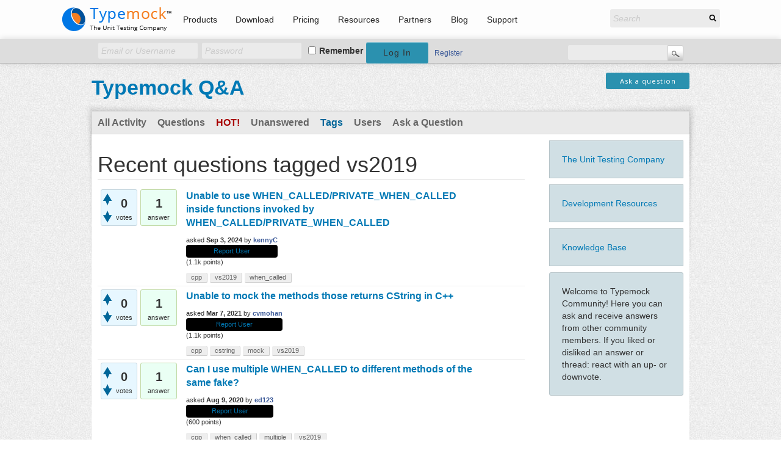

--- FILE ---
content_type: text/html; charset=utf-8
request_url: https://docs.typemock.com/answers/tag/vs2019
body_size: 35426
content:
<!DOCTYPE html>
<html lang="en-US">
<head>
<title>Recent questions tagged vs2019 - Typemock Q&amp;A</title>

    <meta charset="utf-8">
    <meta name="viewport" content="width=device-width, initial-scale=1">
    <link rel="pingback" href="https://www.typemock.com/xmlrpc.php">
	<meta name="clarity-site-verification" content=" 158251e6-5cf5-4320-a01e-b3409e5e6052&rdquo;/&gt; 
	&lt;meta name='robots' content='index, follow, max-image-preview:large, max-snippet:-1, max-video-preview:-1' /&gt;
	&lt;style&gt;img:is([sizes=" auto i contain-intrinsic-size:>
	
	<!-- This site is optimized with the Yoast SEO Premium plugin v26.4 (Yoast SEO v26.4) - https://yoast.com/wordpress/plugins/seo/ -->
	
	<meta property="og:locale" content="en_US">
	<meta property="og:type" content="website">
	<meta property="og:site_name" content="Typemock">
	<meta name="twitter:card" content="summary_large_image">
	<meta name="twitter:site" content="@home">
	<script type="application/ld+json" class="yoast-schema-graph">{"@context":"https://schema.org","@graph":[{"@type":"WebSite","@id":"https://www.typemock.com/#website","url":"https://www.typemock.com/","name":"Typemock","description":"The Unit Testing Company","publisher":{"@id":"https://www.typemock.com/#organization"},"potentialAction":[{"@type":"SearchAction","target":{"@type":"EntryPoint","urlTemplate":"https://www.typemock.com/?s={search_term_string}"},"query-input":{"@type":"PropertyValueSpecification","valueRequired":true,"valueName":"search_term_string"}}],"inLanguage":"en-US"},{"@type":"Organization","@id":"https://www.typemock.com/#organization","name":"Typemock","url":"https://www.typemock.com/","logo":{"@type":"ImageObject","inLanguage":"en-US","@id":"https://www.typemock.com/#/schema/logo/image/","url":"https://www.typemock.com/wp-content/uploads/2019/01/typemock-logo.png","contentUrl":"https://www.typemock.com/wp-content/uploads/2019/01/typemock-logo.png","width":185,"height":44,"caption":"Typemock"},"image":{"@id":"https://www.typemock.com/#/schema/logo/image/"},"sameAs":["https://www.facebook.com/typemock","https://x.com/home"]}]}</script>
	<!-- / Yoast SEO Premium plugin. -->


<link rel="dns-prefetch" href="//www.typemock.com">
<link rel="dns-prefetch" href="//cdn.typemock.com">
<link rel="dns-prefetch" href="//www.google.com">
<link rel="dns-prefetch" href="//fonts.googleapis.com">
<link rel="stylesheet" id="wp-block-library-css" href="https://www.typemock.com/wp-includes/css/dist/block-library/style.min.css?ver=6.8.3" type="text/css" media="all">
<style id="classic-theme-styles-inline-css" type="text/css">
/*! This file is auto-generated */
.wp-block-button__link{color:#fff;background-color:#32373c;border-radius:9999px;box-shadow:none;text-decoration:none;padding:calc(.667em + 2px) calc(1.333em + 2px);font-size:1.125em}.wp-block-file__button{background:#32373c;color:#fff;text-decoration:none}
</style>
<link rel="stylesheet" id="wp-components-css" href="https://www.typemock.com/wp-includes/css/dist/components/style.min.css?ver=6.8.3" type="text/css" media="all">
<link rel="stylesheet" id="wp-preferences-css" href="https://www.typemock.com/wp-includes/css/dist/preferences/style.min.css?ver=6.8.3" type="text/css" media="all">
<link rel="stylesheet" id="wp-block-editor-css" href="https://www.typemock.com/wp-includes/css/dist/block-editor/style.min.css?ver=6.8.3" type="text/css" media="all">
<link rel="stylesheet" id="popup-maker-block-library-style-css" href="https://www.typemock.com/wp-content/plugins/popup-maker/dist/packages/block-library-style.css?ver=dbea705cfafe089d65f1" type="text/css" media="all">
<style id="global-styles-inline-css" type="text/css">
:root{--wp--preset--aspect-ratio--square: 1;--wp--preset--aspect-ratio--4-3: 4/3;--wp--preset--aspect-ratio--3-4: 3/4;--wp--preset--aspect-ratio--3-2: 3/2;--wp--preset--aspect-ratio--2-3: 2/3;--wp--preset--aspect-ratio--16-9: 16/9;--wp--preset--aspect-ratio--9-16: 9/16;--wp--preset--color--black: #000000;--wp--preset--color--cyan-bluish-gray: #abb8c3;--wp--preset--color--white: #ffffff;--wp--preset--color--pale-pink: #f78da7;--wp--preset--color--vivid-red: #cf2e2e;--wp--preset--color--luminous-vivid-orange: #ff6900;--wp--preset--color--luminous-vivid-amber: #fcb900;--wp--preset--color--light-green-cyan: #7bdcb5;--wp--preset--color--vivid-green-cyan: #00d084;--wp--preset--color--pale-cyan-blue: #8ed1fc;--wp--preset--color--vivid-cyan-blue: #0693e3;--wp--preset--color--vivid-purple: #9b51e0;--wp--preset--gradient--vivid-cyan-blue-to-vivid-purple: linear-gradient(135deg,rgba(6,147,227,1) 0%,rgb(155,81,224) 100%);--wp--preset--gradient--light-green-cyan-to-vivid-green-cyan: linear-gradient(135deg,rgb(122,220,180) 0%,rgb(0,208,130) 100%);--wp--preset--gradient--luminous-vivid-amber-to-luminous-vivid-orange: linear-gradient(135deg,rgba(252,185,0,1) 0%,rgba(255,105,0,1) 100%);--wp--preset--gradient--luminous-vivid-orange-to-vivid-red: linear-gradient(135deg,rgba(255,105,0,1) 0%,rgb(207,46,46) 100%);--wp--preset--gradient--very-light-gray-to-cyan-bluish-gray: linear-gradient(135deg,rgb(238,238,238) 0%,rgb(169,184,195) 100%);--wp--preset--gradient--cool-to-warm-spectrum: linear-gradient(135deg,rgb(74,234,220) 0%,rgb(151,120,209) 20%,rgb(207,42,186) 40%,rgb(238,44,130) 60%,rgb(251,105,98) 80%,rgb(254,248,76) 100%);--wp--preset--gradient--blush-light-purple: linear-gradient(135deg,rgb(255,206,236) 0%,rgb(152,150,240) 100%);--wp--preset--gradient--blush-bordeaux: linear-gradient(135deg,rgb(254,205,165) 0%,rgb(254,45,45) 50%,rgb(107,0,62) 100%);--wp--preset--gradient--luminous-dusk: linear-gradient(135deg,rgb(255,203,112) 0%,rgb(199,81,192) 50%,rgb(65,88,208) 100%);--wp--preset--gradient--pale-ocean: linear-gradient(135deg,rgb(255,245,203) 0%,rgb(182,227,212) 50%,rgb(51,167,181) 100%);--wp--preset--gradient--electric-grass: linear-gradient(135deg,rgb(202,248,128) 0%,rgb(113,206,126) 100%);--wp--preset--gradient--midnight: linear-gradient(135deg,rgb(2,3,129) 0%,rgb(40,116,252) 100%);--wp--preset--font-size--small: 13px;--wp--preset--font-size--medium: 20px;--wp--preset--font-size--large: 36px;--wp--preset--font-size--x-large: 42px;--wp--preset--spacing--20: 0.44rem;--wp--preset--spacing--30: 0.67rem;--wp--preset--spacing--40: 1rem;--wp--preset--spacing--50: 1.5rem;--wp--preset--spacing--60: 2.25rem;--wp--preset--spacing--70: 3.38rem;--wp--preset--spacing--80: 5.06rem;--wp--preset--shadow--natural: 6px 6px 9px rgba(0, 0, 0, 0.2);--wp--preset--shadow--deep: 12px 12px 50px rgba(0, 0, 0, 0.4);--wp--preset--shadow--sharp: 6px 6px 0px rgba(0, 0, 0, 0.2);--wp--preset--shadow--outlined: 6px 6px 0px -3px rgba(255, 255, 255, 1), 6px 6px rgba(0, 0, 0, 1);--wp--preset--shadow--crisp: 6px 6px 0px rgba(0, 0, 0, 1);}:where(.is-layout-flex){gap: 0.5em;}:where(.is-layout-grid){gap: 0.5em;}body .is-layout-flex{display: flex;}.is-layout-flex{flex-wrap: wrap;align-items: center;}.is-layout-flex > :is(*, div){margin: 0;}body .is-layout-grid{display: grid;}.is-layout-grid > :is(*, div){margin: 0;}:where(.wp-block-columns.is-layout-flex){gap: 2em;}:where(.wp-block-columns.is-layout-grid){gap: 2em;}:where(.wp-block-post-template.is-layout-flex){gap: 1.25em;}:where(.wp-block-post-template.is-layout-grid){gap: 1.25em;}.has-black-color{color: var(--wp--preset--color--black) !important;}.has-cyan-bluish-gray-color{color: var(--wp--preset--color--cyan-bluish-gray) !important;}.has-white-color{color: var(--wp--preset--color--white) !important;}.has-pale-pink-color{color: var(--wp--preset--color--pale-pink) !important;}.has-vivid-red-color{color: var(--wp--preset--color--vivid-red) !important;}.has-luminous-vivid-orange-color{color: var(--wp--preset--color--luminous-vivid-orange) !important;}.has-luminous-vivid-amber-color{color: var(--wp--preset--color--luminous-vivid-amber) !important;}.has-light-green-cyan-color{color: var(--wp--preset--color--light-green-cyan) !important;}.has-vivid-green-cyan-color{color: var(--wp--preset--color--vivid-green-cyan) !important;}.has-pale-cyan-blue-color{color: var(--wp--preset--color--pale-cyan-blue) !important;}.has-vivid-cyan-blue-color{color: var(--wp--preset--color--vivid-cyan-blue) !important;}.has-vivid-purple-color{color: var(--wp--preset--color--vivid-purple) !important;}.has-black-background-color{background-color: var(--wp--preset--color--black) !important;}.has-cyan-bluish-gray-background-color{background-color: var(--wp--preset--color--cyan-bluish-gray) !important;}.has-white-background-color{background-color: var(--wp--preset--color--white) !important;}.has-pale-pink-background-color{background-color: var(--wp--preset--color--pale-pink) !important;}.has-vivid-red-background-color{background-color: var(--wp--preset--color--vivid-red) !important;}.has-luminous-vivid-orange-background-color{background-color: var(--wp--preset--color--luminous-vivid-orange) !important;}.has-luminous-vivid-amber-background-color{background-color: var(--wp--preset--color--luminous-vivid-amber) !important;}.has-light-green-cyan-background-color{background-color: var(--wp--preset--color--light-green-cyan) !important;}.has-vivid-green-cyan-background-color{background-color: var(--wp--preset--color--vivid-green-cyan) !important;}.has-pale-cyan-blue-background-color{background-color: var(--wp--preset--color--pale-cyan-blue) !important;}.has-vivid-cyan-blue-background-color{background-color: var(--wp--preset--color--vivid-cyan-blue) !important;}.has-vivid-purple-background-color{background-color: var(--wp--preset--color--vivid-purple) !important;}.has-black-border-color{border-color: var(--wp--preset--color--black) !important;}.has-cyan-bluish-gray-border-color{border-color: var(--wp--preset--color--cyan-bluish-gray) !important;}.has-white-border-color{border-color: var(--wp--preset--color--white) !important;}.has-pale-pink-border-color{border-color: var(--wp--preset--color--pale-pink) !important;}.has-vivid-red-border-color{border-color: var(--wp--preset--color--vivid-red) !important;}.has-luminous-vivid-orange-border-color{border-color: var(--wp--preset--color--luminous-vivid-orange) !important;}.has-luminous-vivid-amber-border-color{border-color: var(--wp--preset--color--luminous-vivid-amber) !important;}.has-light-green-cyan-border-color{border-color: var(--wp--preset--color--light-green-cyan) !important;}.has-vivid-green-cyan-border-color{border-color: var(--wp--preset--color--vivid-green-cyan) !important;}.has-pale-cyan-blue-border-color{border-color: var(--wp--preset--color--pale-cyan-blue) !important;}.has-vivid-cyan-blue-border-color{border-color: var(--wp--preset--color--vivid-cyan-blue) !important;}.has-vivid-purple-border-color{border-color: var(--wp--preset--color--vivid-purple) !important;}.has-vivid-cyan-blue-to-vivid-purple-gradient-background{background: var(--wp--preset--gradient--vivid-cyan-blue-to-vivid-purple) !important;}.has-light-green-cyan-to-vivid-green-cyan-gradient-background{background: var(--wp--preset--gradient--light-green-cyan-to-vivid-green-cyan) !important;}.has-luminous-vivid-amber-to-luminous-vivid-orange-gradient-background{background: var(--wp--preset--gradient--luminous-vivid-amber-to-luminous-vivid-orange) !important;}.has-luminous-vivid-orange-to-vivid-red-gradient-background{background: var(--wp--preset--gradient--luminous-vivid-orange-to-vivid-red) !important;}.has-very-light-gray-to-cyan-bluish-gray-gradient-background{background: var(--wp--preset--gradient--very-light-gray-to-cyan-bluish-gray) !important;}.has-cool-to-warm-spectrum-gradient-background{background: var(--wp--preset--gradient--cool-to-warm-spectrum) !important;}.has-blush-light-purple-gradient-background{background: var(--wp--preset--gradient--blush-light-purple) !important;}.has-blush-bordeaux-gradient-background{background: var(--wp--preset--gradient--blush-bordeaux) !important;}.has-luminous-dusk-gradient-background{background: var(--wp--preset--gradient--luminous-dusk) !important;}.has-pale-ocean-gradient-background{background: var(--wp--preset--gradient--pale-ocean) !important;}.has-electric-grass-gradient-background{background: var(--wp--preset--gradient--electric-grass) !important;}.has-midnight-gradient-background{background: var(--wp--preset--gradient--midnight) !important;}.has-small-font-size{font-size: var(--wp--preset--font-size--small) !important;}.has-medium-font-size{font-size: var(--wp--preset--font-size--medium) !important;}.has-large-font-size{font-size: var(--wp--preset--font-size--large) !important;}.has-x-large-font-size{font-size: var(--wp--preset--font-size--x-large) !important;}
:where(.wp-block-post-template.is-layout-flex){gap: 1.25em;}:where(.wp-block-post-template.is-layout-grid){gap: 1.25em;}
:where(.wp-block-columns.is-layout-flex){gap: 2em;}:where(.wp-block-columns.is-layout-grid){gap: 2em;}
:root :where(.wp-block-pullquote){font-size: 1.5em;line-height: 1.6;}
</style>
<link rel="stylesheet" id="be-social-widget-css" href="//cdn.typemock.com/wp-content/plugins/AK-Social-Widget-icons/icons/style.css?ver=6.8.3" type="text/css" media="all">
<link rel="stylesheet" id="mailerlite_forms.css-css" href="https://www.typemock.com/wp-content/plugins/official-mailerlite-sign-up-forms/assets/css/mailerlite_forms.css?ver=1.7.14" type="text/css" media="all">
<link rel="stylesheet" id="freemium-form-styles-css" href="https://www.typemock.com/wp-content/plugins/typemock-freemium-form/admin/css/typemock-freemium-form-admin.css?ver=6.8.3" type="text/css" media="all">
<link rel="stylesheet" id="eae-css-css" href="https://www.typemock.com/wp-content/plugins/addon-elements-for-elementor-page-builder/assets/css/eae.min.css?ver=1.14.3" type="text/css" media="all">
<link rel="stylesheet" id="eae-peel-css-css" href="https://www.typemock.com/wp-content/plugins/addon-elements-for-elementor-page-builder/assets/lib/peel/peel.css?ver=1.14.3" type="text/css" media="all">
<link rel="stylesheet" id="font-awesome-4-shim-css" href="https://www.typemock.com/wp-content/plugins/elementor/assets/lib/font-awesome/css/v4-shims.min.css?ver=1.0" type="text/css" media="all">
<link rel="stylesheet" id="font-awesome-5-all-css" href="https://www.typemock.com/wp-content/plugins/elementor/assets/lib/font-awesome/css/all.min.css?ver=1.0" type="text/css" media="all">
<link rel="stylesheet" id="vegas-css-css" href="https://www.typemock.com/wp-content/plugins/addon-elements-for-elementor-page-builder/assets/lib/vegas/vegas.min.css?ver=2.4.0" type="text/css" media="all">
<link rel="stylesheet" id="style-css" href="https://www.typemock.com/wp-content/themes/typemock/style.css?ver=6.8.3" type="text/css" media="all">
<link rel="stylesheet" id="main-css-css" href="https://www.typemock.com/wp-content/themes/typemock/css/style.css?ver=1691327184" type="text/css" media="all">
<link rel="stylesheet" id="custom-css-css" href="https://www.typemock.com/wp-content/themes/typemock/css/custom.css?ver=1691327184" type="text/css" media="all">
<link rel="stylesheet" id="wpb-google-fonts-css" href="https://fonts.googleapis.com/css?family=Open+Sans%3A300%2C400%2C400i%2C700&amp;ver=6.8.3" type="text/css" media="all">
<link rel="stylesheet" id="dflip-style-css" href="//cdn.typemock.com/wp-content/plugins/3d-flipbook-dflip-lite/assets/css/dflip.min.css?ver=2.4.20" type="text/css" media="all">
<link rel="stylesheet" id="elementor-frontend-css" href="https://www.typemock.com/wp-content/plugins/elementor/assets/css/frontend.min.css?ver=3.33.2" type="text/css" media="all">
<link rel="stylesheet" id="widget-image-css" href="https://www.typemock.com/wp-content/plugins/elementor/assets/css/widget-image.min.css?ver=3.33.2" type="text/css" media="all">
<link rel="stylesheet" id="widget-nav-menu-css" href="https://www.typemock.com/wp-content/plugins/elementor-pro/assets/css/widget-nav-menu.min.css?ver=3.33.1" type="text/css" media="all">
<link rel="stylesheet" id="widget-search-form-css" href="https://www.typemock.com/wp-content/plugins/elementor-pro/assets/css/widget-search-form.min.css?ver=3.33.1" type="text/css" media="all">
<link rel="stylesheet" id="elementor-icons-shared-0-css" href="https://www.typemock.com/wp-content/plugins/elementor/assets/lib/font-awesome/css/fontawesome.min.css?ver=5.15.3" type="text/css" media="all">
<link rel="stylesheet" id="elementor-icons-fa-solid-css" href="https://www.typemock.com/wp-content/plugins/elementor/assets/lib/font-awesome/css/solid.min.css?ver=5.15.3" type="text/css" media="all">
<link rel="stylesheet" id="e-sticky-css" href="https://www.typemock.com/wp-content/plugins/elementor-pro/assets/css/modules/sticky.min.css?ver=3.33.1" type="text/css" media="all">
<link rel="stylesheet" id="widget-heading-css" href="https://www.typemock.com/wp-content/plugins/elementor/assets/css/widget-heading.min.css?ver=3.33.2" type="text/css" media="all">
<link rel="stylesheet" id="elementor-icons-css" href="https://www.typemock.com/wp-content/plugins/elementor/assets/lib/eicons/css/elementor-icons.min.css?ver=5.44.0" type="text/css" media="all">
<link rel="stylesheet" id="elementor-post-9749-css" href="https://www.typemock.com/wp-content/uploads/elementor/css/post-9749.css?ver=1767076440" type="text/css" media="all">
<link rel="stylesheet" id="jet-tabs-frontend-css" href="https://www.typemock.com/wp-content/plugins/jet-tabs/assets/css/jet-tabs-frontend.css?ver=2.2.12" type="text/css" media="all">
<link rel="stylesheet" id="swiper-css" href="https://www.typemock.com/wp-content/plugins/elementor/assets/lib/swiper/v8/css/swiper.min.css?ver=8.4.5" type="text/css" media="all">
<link rel="stylesheet" id="elementor-post-6296-css" href="https://www.typemock.com/wp-content/uploads/elementor/css/post-6296.css?ver=1767076440" type="text/css" media="all">
<link rel="stylesheet" id="elementor-post-6293-css" href="https://www.typemock.com/wp-content/uploads/elementor/css/post-6293.css?ver=1767076440" type="text/css" media="all">
<link rel="stylesheet" id="wp-pagenavi-css" href="//cdn.typemock.com/wp-content/plugins/wp-pagenavi/pagenavi-css.css?ver=2.70" type="text/css" media="all">
<link rel="stylesheet" id="popup-maker-site-css" href="//www.typemock.com/wp-content/uploads/pum/pum-site-styles.css?generated=1747050858&amp;ver=1.21.5" type="text/css" media="all">
<link rel="stylesheet" id="gform_basic-css" href="https://www.typemock.com/wp-content/plugins/gravityforms/assets/css/dist/basic.min.css?ver=2.9.23" type="text/css" media="all">
<link rel="stylesheet" id="gform_theme_components-css" href="https://www.typemock.com/wp-content/plugins/gravityforms/assets/css/dist/theme-components.min.css?ver=2.9.23" type="text/css" media="all">
<link rel="stylesheet" id="gform_theme-css" href="https://www.typemock.com/wp-content/plugins/gravityforms/assets/css/dist/theme.min.css?ver=2.9.23" type="text/css" media="all">
<link rel="stylesheet" id="elementor-post-6257-css" href="https://www.typemock.com/wp-content/uploads/elementor/css/post-6257.css?ver=1767076440" type="text/css" media="all">
<script type="text/javascript" src="https://www.typemock.com/wp-includes/js/jquery/jquery.min.js?ver=3.7.1" id="jquery-core-js"></script>
<script type="text/javascript" src="https://www.typemock.com/wp-includes/js/jquery/jquery-migrate.min.js?ver=3.4.1" id="jquery-migrate-js"></script>
<script type="text/javascript" src="https://www.typemock.com/wp-content/plugins/addon-elements-for-elementor-page-builder/assets/js/iconHelper.js?ver=1.0" id="eae-iconHelper-js"></script>
<script type="text/javascript" defer src="https://www.typemock.com/wp-content/plugins/gravityforms/js/jquery.json.min.js?ver=2.9.23" id="gform_json-js"></script>
<script type="text/javascript" id="gform_gravityforms-js-extra">
/* <![CDATA[ */
var gf_global = {"gf_currency_config":{"name":"U.S. Dollar","symbol_left":"$","symbol_right":"","symbol_padding":"","thousand_separator":",","decimal_separator":".","decimals":2,"code":"USD"},"base_url":"https:\/\/www.typemock.com\/wp-content\/plugins\/gravityforms","number_formats":[],"spinnerUrl":"https:\/\/www.typemock.com\/wp-content\/plugins\/gravityforms\/images\/spinner.svg","version_hash":"e7d10a39a15c72ec691a0770df6ec7d5","strings":{"newRowAdded":"New row added.","rowRemoved":"Row removed","formSaved":"The form has been saved.  The content contains the link to return and complete the form."}};
var gf_global = {"gf_currency_config":{"name":"U.S. Dollar","symbol_left":"$","symbol_right":"","symbol_padding":"","thousand_separator":",","decimal_separator":".","decimals":2,"code":"USD"},"base_url":"https:\/\/www.typemock.com\/wp-content\/plugins\/gravityforms","number_formats":[],"spinnerUrl":"https:\/\/www.typemock.com\/wp-content\/plugins\/gravityforms\/images\/spinner.svg","version_hash":"e7d10a39a15c72ec691a0770df6ec7d5","strings":{"newRowAdded":"New row added.","rowRemoved":"Row removed","formSaved":"The form has been saved.  The content contains the link to return and complete the form."}};
var gform_i18n = {"datepicker":{"days":{"monday":"Mo","tuesday":"Tu","wednesday":"We","thursday":"Th","friday":"Fr","saturday":"Sa","sunday":"Su"},"months":{"january":"January","february":"February","march":"March","april":"April","may":"May","june":"June","july":"July","august":"August","september":"September","october":"October","november":"November","december":"December"},"firstDay":1,"iconText":"Select date"}};
var gf_legacy_multi = {"59":""};
var gform_gravityforms = {"strings":{"invalid_file_extension":"This type of file is not allowed. Must be one of the following:","delete_file":"Delete this file","in_progress":"in progress","file_exceeds_limit":"File exceeds size limit","illegal_extension":"This type of file is not allowed.","max_reached":"Maximum number of files reached","unknown_error":"There was a problem while saving the file on the server","currently_uploading":"Please wait for the uploading to complete","cancel":"Cancel","cancel_upload":"Cancel this upload","cancelled":"Cancelled","error":"Error","message":"Message"},"vars":{"images_url":"https:\/\/www.typemock.com\/wp-content\/plugins\/gravityforms\/images"}};
/* ]]> */
</script>
<script type="text/javascript" defer src="https://www.typemock.com/wp-content/plugins/gravityforms/js/gravityforms.min.js?ver=2.9.23" id="gform_gravityforms-js"></script>
<script type="text/javascript" defer src="https://www.google.com/recaptcha/api.js?hl=en&amp;ver=6.8.3#038;render=explicit" id="gform_recaptcha-js"></script>
<script type="text/javascript" defer src="https://www.typemock.com/wp-content/plugins/gravityforms/assets/js/dist/utils.min.js?ver=380b7a5ec0757c78876bc8a59488f2f3" id="gform_gravityforms_utils-js"></script>
<link rel="https://api.w.org/" href="https://docs.typemock.com/wp-json/">		<script type="text/javascript">
				(function(c,l,a,r,i,t,y){
					c[a]=c[a]||function(){(c[a].q=c[a].q||[]).push(arguments)};t=l.createElement(r);t.async=1;
					t.src="https://www.clarity.ms/tag/"+i+"?ref=wordpress";y=l.getElementsByTagName(r)[0];y.parentNode.insertBefore(t,y);
				})(window, document, "clarity", "script", "f8yxlynmdi");
		</script>
		        <!-- MailerLite Universal -->
        <script>
            (function(w,d,e,u,f,l,n){w[f]=w[f]||function(){(w[f].q=w[f].q||[])
                .push(arguments);},l=d.createElement(e),l.async=1,l.src=u,
                n=d.getElementsByTagName(e)[0],n.parentNode.insertBefore(l,n);})
            (window,document,'script','https://assets.mailerlite.com/js/universal.js','ml');
            ml('account', '283755');
            ml('enablePopups', true);
        </script>
        <!-- End MailerLite Universal -->
        
<!--BEGIN: TRACKING CODE MANAGER (v2.5.0) BY INTELLYWP.COM IN HEAD//-->
<noscript>
<img height="1" width="1" alt="" src="https://px.ads.linkedin.com/collect/?pid=XXXXXXX&amp;fmt=gif">
</noscript>

<script type="text/javascript">
_linkedin_partner_id = "7072010";
window._linkedin_data_partner_ids = window._linkedin_data_partner_ids || [];
window._linkedin_data_partner_ids.push(_linkedin_partner_id);
</script><script type="text/javascript">
(function(l) {
if (!l){window.lintrk = function(a,b){window.lintrk.q.push([a,b])};
window.lintrk.q=[]}
var s = document.getElementsByTagName("script")[0];
var b = document.createElement("script");
b.type = "text/javascript";b.async = true;
b.src = "https://snap.licdn.com/li.lms-analytics/insight.min.js";
s.parentNode.insertBefore(b, s);})(window.lintrk);
</script>
<noscript>
<img height="1" width="1" alt="" src="https://px.ads.linkedin.com/collect/?pid=7072010&amp;fmt=gif">
</noscript>
<!-- Google tag (gtag.js) -->
<script async src="https://www.googletagmanager.com/gtag/js?id=G-95812LND09"></script>
<script>
  window.dataLayer = window.dataLayer || [];
  function gtag(){dataLayer.push(arguments);}
  gtag('js', new Date());

  gtag('config', 'G-95812LND09');
</script>
<!-- Twitter universal website tag code -->
<script>
!function(e,t,n,s,u,a){e.twq||(s=e.twq=function(){s.exe?s.exe.apply(s,arguments):s.queue.push(arguments);
},s.version='1.1',s.queue=[],u=t.createElement(n),u.async=!0,u.src='//static.ads-twitter.com/uwt.js',
a=t.getElementsByTagName(n)[0],a.parentNode.insertBefore(u,a))}(window,document,'script');
// Insert Twitter Pixel ID and Standard Event data below
twq('init','nz5id');
twq('track','PageView');
</script>
<!-- End Twitter universal website tag code -->
<!--END: https://wordpress.org/plugins/tracking-code-manager IN HEAD//-->
    <script type="text/javascript">

      var _gaq = _gaq || [];
      var pluginUrl =  '//www.google-analytics.com/plugins/ga/inpage_linkid.js';
      _gaq.push(['_require', 'inpage_linkid', pluginUrl])
      _gaq.push(['_setAccount', 'UA-220802-1']);
      _gaq.push(['_setDomainName', '.typemock.com']);
      _gaq.push(['_trackPageview']);
        
      
      (function() {
        var ga = document.createElement('script'); ga.type = 'text/javascript'; ga.async = true;
        ga.src = ('https:' == document.location.protocol ? 'https://' : 'http://') + 'stats.g.doubleclick.net/dc.js';
        var s = document.getElementsByTagName('script')[0]; s.parentNode.insertBefore(ga, s);
      })();

    </script>
    <script>
        (function(i,s,o,g,r,a,m){i['GoogleAnalyticsObject']=r;i[r]=i[r]||function(){
                (i[r].q=i[r].q||[]).push(arguments)},i[r].l=1*new Date();a=s.createElement(o),
            m=s.getElementsByTagName(o)[0];a.async=1;a.src=g;m.parentNode.insertBefore(a,m)
        })(window,document,'script','https://www.google-analytics.com/analytics.js','ga');

        ga('create', 'UA-220802-10', 'auto');
        ga('send', 'pageview');

    </script>	<script type="text/javascript">
		if (document.cookie.indexOf('statsfirstpage=') == -1) { document.cookie = "statsfirstpage="+location.pathname+"; path=/; expires=1771490606"; }
	</script> 	
    <script type="text/javascript">

      var _gaq = _gaq || [];
      var pluginUrl =  '//www.google-analytics.com/plugins/ga/inpage_linkid.js';
      _gaq.push(['_require', 'inpage_linkid', pluginUrl])
      _gaq.push(['_setAccount', 'UA-220802-1']);
      _gaq.push(['_setDomainName', '.typemock.com']);
      _gaq.push(['_trackPageview']);
        
      
      (function() {
        var ga = document.createElement('script'); ga.type = 'text/javascript'; ga.async = true;
        ga.src = ('https:' == document.location.protocol ? 'https://' : 'http://') + 'stats.g.doubleclick.net/dc.js';
        var s = document.getElementsByTagName('script')[0]; s.parentNode.insertBefore(ga, s);
      })();

    </script>
    <script>
        (function(i,s,o,g,r,a,m){i['GoogleAnalyticsObject']=r;i[r]=i[r]||function(){
                (i[r].q=i[r].q||[]).push(arguments)},i[r].l=1*new Date();a=s.createElement(o),
            m=s.getElementsByTagName(o)[0];a.async=1;a.src=g;m.parentNode.insertBefore(a,m)
        })(window,document,'script','https://www.google-analytics.com/analytics.js','ga');

        ga('create', 'UA-220802-10', 'auto');
        ga('send', 'pageview');

    </script>    <script type="text/javascript">
        if (document.cookie.indexOf('statsfirstpage=') == -1) { document.cookie = "statsfirstpage="+location.pathname+"; path=/; expires=1771490606"; }
    </script>
		
    <meta name="generator" content="Elementor 3.33.2; features: additional_custom_breakpoints; settings: css_print_method-external, google_font-enabled, font_display-auto">
			<style>
				.e-con.e-parent:nth-of-type(n+4):not(.e-lazyloaded):not(.e-no-lazyload),
				.e-con.e-parent:nth-of-type(n+4):not(.e-lazyloaded):not(.e-no-lazyload) * {
					background-image: none !important;
				}
				@media screen and (max-height: 1024px) {
					.e-con.e-parent:nth-of-type(n+3):not(.e-lazyloaded):not(.e-no-lazyload),
					.e-con.e-parent:nth-of-type(n+3):not(.e-lazyloaded):not(.e-no-lazyload) * {
						background-image: none !important;
					}
				}
				@media screen and (max-height: 640px) {
					.e-con.e-parent:nth-of-type(n+2):not(.e-lazyloaded):not(.e-no-lazyload),
					.e-con.e-parent:nth-of-type(n+2):not(.e-lazyloaded):not(.e-no-lazyload) * {
						background-image: none !important;
					}
				}
			</style>
			<link rel="icon" href="https://www.typemock.com/wp-content/uploads/2019/08/cropped-Typemock-favicon-1-32x32.png" sizes="32x32">
<link rel="icon" href="https://www.typemock.com/wp-content/uploads/2019/08/cropped-Typemock-favicon-1-192x192.png" sizes="192x192">
<link rel="apple-touch-icon" href="https://www.typemock.com/wp-content/uploads/2019/08/cropped-Typemock-favicon-1-180x180.png">
<meta name="msapplication-TileImage" content="https://www.typemock.com/wp-content/uploads/2019/08/cropped-Typemock-favicon-1-270x270.png">
		<style type="text/css" id="wp-custom-css">
			.footer-bottom .elementor-section-wrap
{
display:none;
}
/*
.page-id-6499 .company-info {
	display: none;
}

.addsearch.addsearch-written {
	display: none;
}
*/

#gform_wrapper_1 {
    max-width: 600px;
    background: #dddddd;
    padding-left: 20px;
    padding-bottom: 15px;
    padding-top: 5px;
}

#gform_submit_button_1{
	  width: 97%;
    margin-right: 15px;
    background: #60b029;
    font-size: 26px;
}

#input_1_1, #input_1_2 {
    background: #fff;
    padding-top: 6px;
    padding-bottom: 6px;
    max-width: 100%;	
		width: 100%;
    font-size: inherit;
    font-family: inherit;
    letter-spacing: normal;
}		</style>
		  
    <script type="text/javascript">

      var _gaq = _gaq || [];
      var pluginUrl =  '//www.google-analytics.com/plugins/ga/inpage_linkid.js';
      _gaq.push(['_require', 'inpage_linkid', pluginUrl])
      _gaq.push(['_setAccount', 'UA-220802-1']);
      _gaq.push(['_setDomainName', '.typemock.com']);
      _gaq.push(['_trackPageview']);
        
      
      (function() {
        var ga = document.createElement('script'); ga.type = 'text/javascript'; ga.async = true;
        ga.src = ('https:' == document.location.protocol ? 'https://' : 'http://') + 'stats.g.doubleclick.net/dc.js';
        var s = document.getElementsByTagName('script')[0]; s.parentNode.insertBefore(ga, s);
      })();

    </script>
    <script>
        (function(i,s,o,g,r,a,m){i['GoogleAnalyticsObject']=r;i[r]=i[r]||function(){
                (i[r].q=i[r].q||[]).push(arguments)},i[r].l=1*new Date();a=s.createElement(o),
            m=s.getElementsByTagName(o)[0];a.async=1;a.src=g;m.parentNode.insertBefore(a,m)
        })(window,document,'script','https://www.google-analytics.com/analytics.js','ga');

        ga('create', 'UA-220802-10', 'auto');
        ga('send', 'pageview');

    </script>    <script type="text/javascript">
        if (document.cookie.indexOf('statsfirstpage=') == -1) { document.cookie = "statsfirstpage="+location.pathname+"; path=/; expires=1771490606"; }
    </script>
</head>

<body class="wp-theme-typemock">
<svg style="position: absolute; width: 0; height: 0; overflow: hidden;" version="1.1" xmlns="http://www.w3.org/2000/svg" xmlns:xlink="http://www.w3.org/1999/xlink">
<defs>
<symbol id="icon-chevron-thin-right" viewbox="0 0 20 20">
<title>chevron-thin-right</title>
<path d="M13.25 10l-7.141-7.42c-0.268-0.27-0.268-0.707 0-0.979 0.268-0.27 0.701-0.27 0.969 0l7.83 7.908c0.268 0.271 0.268 0.709 0 0.979l-7.83 7.908c-0.268 0.271-0.701 0.27-0.969 0s-0.268-0.707 0-0.979l7.141-7.417z"></path>
</symbol>
<symbol id="icon-chevron-thin-left" viewbox="0 0 20 20">
<title>chevron-thin-left</title>
<path d="M13.891 17.418c0.268 0.272 0.268 0.709 0 0.979s-0.701 0.271-0.969 0l-7.83-7.908c-0.268-0.27-0.268-0.707 0-0.979l7.83-7.908c0.268-0.27 0.701-0.27 0.969 0s0.268 0.709 0 0.979l-7.141 7.419 7.141 7.418z"></path>
</symbol>
<symbol id="icon-brand" viewbox="0 0 32 32">
<title>brand</title>
<path fill="#cd201f" style="fill: var(--color1, #cd201f)" d="M0 14.69v2.52c0 2.59 0.32 5.18 0.32 5.18s0.312 2.2 1.272 3.174c1.216 1.274 2.816 1.234 3.528 1.368 2.56 0.246 10.88 0.32 10.88 0.32s6.724-0.008 11.2-0.332c0.628-0.076 1.992-0.080 3.208-1.356 0.96-0.972 1.272-3.176 1.272-3.176s0.32-2.588 0.32-5.18v-2.516c0-2.592-0.32-5.18-0.32-5.18s-0.312-2.204-1.272-3.176c-1.216-1.276-2.58-1.28-3.208-1.356-4.476-0.324-11.2-0.332-11.2-0.332s-8.32 0.072-10.88 0.32c-0.712 0.134-2.312 0.094-3.528 1.368-0.96 0.974-1.272 3.174-1.272 3.174s-0.32 2.592-0.32 5.18zM12.696 20.15v-8.99l8.646 4.51-8.64 4.48z"></path>
</symbol>
<symbol id="icon-cancel-circle" viewbox="0 0 32 32">
<title>cancel-circle</title>
<path d="M16 0c-8.837 0-16 7.163-16 16s7.163 16 16 16 16-7.163 16-16-7.163-16-16-16zM16 29c-7.18 0-13-5.82-13-13s5.82-13 13-13 13 5.82 13 13-5.82 13-13 13z"></path>
<path d="M21 8l-5 5-5-5-3 3 5 5-5 5 3 3 5-5 5 5 3-3-5-5 5-5z"></path>
</symbol>
<symbol id="icon-search" viewbox="0 0 26 28">
<title>search</title>
<path d="M18 13c0-3.859-3.141-7-7-7s-7 3.141-7 7 3.141 7 7 7 7-3.141 7-7zM26 26c0 1.094-0.906 2-2 2-0.531 0-1.047-0.219-1.406-0.594l-5.359-5.344c-1.828 1.266-4.016 1.937-6.234 1.937-6.078 0-11-4.922-11-11s4.922-11 11-11 11 4.922 11 11c0 2.219-0.672 4.406-1.937 6.234l5.359 5.359c0.359 0.359 0.578 0.875 0.578 1.406z"></path>
</symbol>
    <symbol id="icon-youtube-icon" viewbox="0 0 24 28">
        <title>youtube-icon</title>
        <path d="M14.359 20.359v-2.453c0-0.516-0.156-0.781-0.453-0.781-0.172 0-0.344 0.078-0.516 0.25v3.5c0.172 0.172 0.344 0.25 0.516 0.25 0.297 0 0.453-0.25 0.453-0.766zM17.234 18.453h1.031v-0.531c0-0.531-0.172-0.797-0.516-0.797s-0.516 0.266-0.516 0.797v0.531zM8.313 14.297v1.094h-1.25v6.609h-1.156v-6.609h-1.219v-1.094h3.625zM11.453 16.266v5.734h-1.047v-0.625c-0.406 0.469-0.797 0.703-1.188 0.703-0.328 0-0.562-0.141-0.656-0.438-0.063-0.172-0.094-0.438-0.094-0.844v-4.531h1.031v4.219c0 0.234 0 0.375 0.016 0.406 0.016 0.156 0.094 0.234 0.234 0.234 0.219 0 0.422-0.156 0.656-0.484v-4.375h1.047zM15.391 18v2.281c0 0.516-0.031 0.906-0.109 1.141-0.125 0.438-0.406 0.656-0.828 0.656-0.359 0-0.719-0.219-1.062-0.641v0.562h-1.047v-7.703h1.047v2.516c0.328-0.406 0.688-0.625 1.062-0.625 0.422 0 0.703 0.219 0.828 0.656 0.078 0.234 0.109 0.609 0.109 1.156zM19.313 20.016v0.141c0 0.344-0.016 0.562-0.031 0.672-0.031 0.234-0.109 0.438-0.234 0.625-0.281 0.422-0.719 0.625-1.25 0.625-0.547 0-0.969-0.203-1.266-0.594-0.219-0.281-0.328-0.734-0.328-1.344v-2.016c0-0.609 0.094-1.047 0.313-1.344 0.297-0.391 0.719-0.594 1.25-0.594 0.516 0 0.938 0.203 1.219 0.594 0.219 0.297 0.328 0.734 0.328 1.344v1.188h-2.078v1.016c0 0.531 0.172 0.797 0.531 0.797 0.25 0 0.406-0.141 0.469-0.406 0-0.063 0.016-0.297 0.016-0.703h1.062zM12.266 7.141v2.438c0 0.531-0.172 0.797-0.5 0.797-0.344 0-0.5-0.266-0.5-0.797v-2.438c0-0.531 0.156-0.812 0.5-0.812 0.328 0 0.5 0.281 0.5 0.812zM20.594 18.281v0c0-1.344 0-2.766-0.297-4.062-0.219-0.922-0.969-1.594-1.859-1.687-2.125-0.234-4.281-0.234-6.438-0.234-2.141 0-4.297 0-6.422 0.234-0.906 0.094-1.656 0.766-1.859 1.687-0.297 1.297-0.313 2.719-0.313 4.062v0c0 1.328 0 2.75 0.313 4.062 0.203 0.906 0.953 1.578 1.844 1.687 2.141 0.234 4.297 0.234 6.438 0.234s4.297 0 6.438-0.234c0.891-0.109 1.641-0.781 1.844-1.687 0.313-1.313 0.313-2.734 0.313-4.062zM8.797 8.109l1.406-4.625h-1.172l-0.797 3.047-0.828-3.047h-1.219c0.234 0.719 0.5 1.437 0.734 2.156 0.375 1.094 0.609 1.906 0.719 2.469v3.141h1.156v-3.141zM13.312 9.375v-2.031c0-0.609-0.109-1.062-0.328-1.359-0.297-0.391-0.703-0.594-1.219-0.594-0.531 0-0.938 0.203-1.219 0.594-0.219 0.297-0.328 0.75-0.328 1.359v2.031c0 0.609 0.109 1.062 0.328 1.359 0.281 0.391 0.688 0.594 1.219 0.594 0.516 0 0.922-0.203 1.219-0.594 0.219-0.281 0.328-0.75 0.328-1.359zM16.141 11.25h1.047v-5.781h-1.047v4.422c-0.234 0.328-0.453 0.484-0.656 0.484-0.141 0-0.234-0.078-0.25-0.25-0.016-0.031-0.016-0.156-0.016-0.406v-4.25h-1.047v4.578c0 0.406 0.031 0.672 0.094 0.859 0.109 0.281 0.344 0.422 0.672 0.422 0.391 0 0.781-0.234 1.203-0.703v0.625zM24 6.5v15c0 2.484-2.016 4.5-4.5 4.5h-15c-2.484 0-4.5-2.016-4.5-4.5v-15c0-2.484 2.016-4.5 4.5-4.5h15c2.484 0 4.5 2.016 4.5 4.5z"></path>
    </symbol>
    <symbol id="icon-google-plus-icon" viewbox="0 0 24 28">
        <title>google-plus-icon</title>
        <path d="M14.328 14.141c0-0.391-0.047-0.703-0.094-1h-5.656v2.063h3.391c-0.125 0.875-1.016 2.578-3.391 2.578-2.063 0-3.734-1.687-3.734-3.781s1.672-3.781 3.734-3.781c1.156 0 1.937 0.484 2.391 0.922l1.625-1.578c-1.047-0.969-2.406-1.563-4.016-1.563-3.328 0-6 2.688-6 6s2.672 6 6 6c3.453 0 5.75-2.438 5.75-5.859zM19.719 14.859h1.703v-1.719h-1.703v-1.719h-1.719v1.719h-1.719v1.719h1.719v1.719h1.719v-1.719zM24 6.5v15c0 2.484-2.016 4.5-4.5 4.5h-15c-2.484 0-4.5-2.016-4.5-4.5v-15c0-2.484 2.016-4.5 4.5-4.5h15c2.484 0 4.5 2.016 4.5 4.5z"></path>
    </symbol>
    <symbol id="icon-linkedin-icon" viewbox="0 0 24 28">
        <title>linkedin-icon</title>
        <path d="M3.703 22.094h3.609v-10.844h-3.609v10.844zM7.547 7.906c-0.016-1.062-0.781-1.875-2.016-1.875s-2.047 0.812-2.047 1.875c0 1.031 0.781 1.875 2 1.875h0.016c1.266 0 2.047-0.844 2.047-1.875zM16.688 22.094h3.609v-6.219c0-3.328-1.781-4.875-4.156-4.875-1.937 0-2.797 1.078-3.266 1.828h0.031v-1.578h-3.609s0.047 1.016 0 10.844v0h3.609v-6.062c0-0.313 0.016-0.641 0.109-0.875 0.266-0.641 0.859-1.313 1.859-1.313 1.297 0 1.813 0.984 1.813 2.453v5.797zM24 6.5v15c0 2.484-2.016 4.5-4.5 4.5h-15c-2.484 0-4.5-2.016-4.5-4.5v-15c0-2.484 2.016-4.5 4.5-4.5h15c2.484 0 4.5 2.016 4.5 4.5z"></path>
    </symbol>
    <symbol id="icon-facebook-icon" viewbox="0 0 24 28">
        <title>facebook-icon</title>
        <path d="M19.5 2c2.484 0 4.5 2.016 4.5 4.5v15c0 2.484-2.016 4.5-4.5 4.5h-2.938v-9.297h3.109l0.469-3.625h-3.578v-2.312c0-1.047 0.281-1.75 1.797-1.75l1.906-0.016v-3.234c-0.328-0.047-1.469-0.141-2.781-0.141-2.766 0-4.672 1.687-4.672 4.781v2.672h-3.125v3.625h3.125v9.297h-8.313c-2.484 0-4.5-2.016-4.5-4.5v-15c0-2.484 2.016-4.5 4.5-4.5h15z"></path>
    </symbol>
    <symbol id="icon-twitter-icon" viewbox="0 0 24 28">
        <title>twitter-icon</title>
        <path d="M20 9.531c-0.594 0.266-1.219 0.438-1.891 0.531 0.688-0.406 1.203-1.062 1.453-1.828-0.641 0.375-1.344 0.656-2.094 0.797-0.594-0.641-1.453-1.031-2.391-1.031-1.813 0-3.281 1.469-3.281 3.281 0 0.25 0.016 0.516 0.078 0.75-2.734-0.141-5.156-1.437-6.781-3.437-0.281 0.484-0.453 1.062-0.453 1.656 0 1.141 0.531 2.141 1.422 2.734-0.547-0.016-1.062-0.172-1.563-0.406v0.031c0 1.594 1.203 2.922 2.703 3.219-0.281 0.078-0.5 0.125-0.797 0.125-0.203 0-0.406-0.031-0.609-0.063 0.422 1.297 1.625 2.25 3.063 2.281-1.125 0.875-2.531 1.406-4.078 1.406-0.266 0-0.531-0.016-0.781-0.047 1.453 0.922 3.172 1.469 5.031 1.469 6.031 0 9.344-5 9.344-9.344 0-0.141 0-0.281-0.016-0.422 0.641-0.453 1.203-1.031 1.641-1.703zM24 6.5v15c0 2.484-2.016 4.5-4.5 4.5h-15c-2.484 0-4.5-2.016-4.5-4.5v-15c0-2.484 2.016-4.5 4.5-4.5h15c2.484 0 4.5 2.016 4.5 4.5z"></path>
    </symbol>
    <symbol id="icon-toolbox" viewbox="0 0 42 32">
        <title>toolbox</title>
        <path d="M41.5 17c-0.276 0-0.5 0.224-0.5 0.5v13c0 0.276-0.224 0.5-0.5 0.5h-39c-0.276 0-0.5-0.224-0.5-0.5v-13c0-0.276-0.224-0.5-0.5-0.5s-0.5 0.224-0.5 0.5v13c0 0.827 0.673 1.5 1.5 1.5h39c0.827 0 1.5-0.673 1.5-1.5v-13c0-0.276-0.224-0.5-0.5-0.5zM40.5 7h-39c-0.827 0-1.5 0.673-1.5 1.5v6c0 0.276 0.224 0.5 0.5 0.5h13.5v3.5c0 0.827 0.673 1.5 1.5 1.5h11c0.827 0 1.5-0.673 1.5-1.5v-3.5h13.5c0.276 0 0.5-0.224 0.5-0.5v-6c0-0.827-0.673-1.5-1.5-1.5zM27 18.5c0 0.276-0.224 0.5-0.5 0.5h-11c-0.276 0-0.5-0.224-0.5-0.5v-3.5h12v3.5zM41 14h-40v-5.5c0-0.276 0.224-0.5 0.5-0.5h39c0.276 0 0.5 0.224 0.5 0.5v5.5zM15.5 0c-0.827 0-1.5 0.673-1.5 1.5v4c0 0.276 0.224 0.5 0.5 0.5s0.5-0.224 0.5-0.5v-4c0-0.276 0.224-0.5 0.5-0.5h11c0.276 0 0.5 0.224 0.5 0.5v4c0 0.276 0.224 0.5 0.5 0.5s0.5-0.224 0.5-0.5v-4c0-0.827-0.673-1.5-1.5-1.5h-11z"></path>
    </symbol>
<symbol id="icon-download" viewbox="0 0 24 24">
<title>download</title>
<path d="M21 16c-0.6 0-1 0.4-1 1v3c0 0.6-0.4 1-1 1h-14c-0.6 0-1-0.4-1-1v-3c0-0.6-0.4-1-1-1s-1 0.4-1 1v3c0 1.7 1.3 3 3 3h14c1.7 0 3-1.3 3-3v-3c0-0.6-0.4-1-1-1z"></path>
<path d="M11.3 16.7c0.1 0.1 0.2 0.2 0.3 0.2 0.1 0.1 0.3 0.1 0.4 0.1s0.3 0 0.4-0.1c0.1-0.1 0.2-0.1 0.3-0.2l4-4c0.4-0.4 0.4-1 0-1.4s-1-0.4-1.4 0l-2.3 2.3v-11.6c0-0.6-0.4-1-1-1s-1 0.4-1 1v11.6l-2.3-2.3c-0.4-0.4-1-0.4-1.4 0s-0.4 1 0 1.4l4 4z"></path>
</symbol>
<symbol id="icon-check" viewbox="0 0 24 24">
<title>check</title>
<path d="M20.7 5.3c-0.4-0.4-1-0.4-1.4 0l-10.3 10.3-4.3-4.3c-0.4-0.4-1-0.4-1.4 0s-0.4 1 0 1.4l5 5c0.2 0.2 0.4 0.3 0.7 0.3s0.5-0.1 0.7-0.3l11-11c0.4-0.4 0.4-1 0-1.4z"></path>
</symbol>
    <symbol id="icon-linkedin" viewbox="0 0 32 32">
        <title>linkedin</title>
        <path d="M29 0h-26c-1.65 0-3 1.35-3 3v26c0 1.65 1.35 3 3 3h26c1.65 0 3-1.35 3-3v-26c0-1.65-1.35-3-3-3zM12 26h-4v-14h4v14zM10 10c-1.106 0-2-0.894-2-2s0.894-2 2-2c1.106 0 2 0.894 2 2s-0.894 2-2 2zM26 26h-4v-8c0-1.106-0.894-2-2-2s-2 0.894-2 2v8h-4v-14h4v2.481c0.825-1.131 2.087-2.481 3.5-2.481 2.488 0 4.5 2.238 4.5 5v9z"></path>
    </symbol>
    <symbol id="icon-phone" viewbox="0 0 24 24">
        <title>phone</title>
        <path d="M20.4 13.9c-0.9-0.1-1.8-0.3-2.6-0.6-1.1-0.4-2.3-0.1-3.2 0.7l-0.7 0.7c-1.8-1.2-3.4-2.7-4.6-4.6l0.7-0.7c0.8-0.8 1.1-2.1 0.7-3.2-0.3-0.8-0.5-1.7-0.6-2.6-0.2-1.5-1.5-2.6-3-2.6 0 0 0 0 0 0h-3c-0.1 0-0.2 0-0.3 0-0.8 0.1-1.5 0.5-2 1.1s-0.7 1.4-0.7 2.2c0.3 3.2 1.5 6.4 3.2 9.1 1.6 2.5 3.8 4.7 6.3 6.3 2.7 1.8 5.9 2.9 9.1 3.2 0.1 0 0.2 0 0.3 0 0 0 0 0 0 0 0.8 0 1.6-0.3 2.1-0.9s0.9-1.3 0.9-2.1v-3c0-1.5-1.1-2.8-2.6-3zM21 16.9v3c0 0.3-0.1 0.5-0.3 0.7s-0.4 0.3-0.8 0.3c-2.9-0.3-5.7-1.3-8.2-2.9-2.3-1.4-4.2-3.4-5.7-5.7-1.6-2.5-2.6-5.3-2.9-8.2 0-0.3 0.1-0.5 0.2-0.7 0.2-0.2 0.5-0.4 0.8-0.4h3c0 0 0 0 0 0 0.5 0 0.9 0.4 1 0.9 0.1 1 0.4 2.1 0.8 3 0.1 0.4 0 0.8-0.2 1.1l-1.3 1.2c-0.3 0.3-0.4 0.8-0.2 1.2 1.5 2.7 3.7 4.9 6.4 6.4 0.4 0.2 0.9 0.2 1.2-0.2l1.3-1.3c0.3-0.3 0.7-0.4 1.1-0.2 1 0.4 2 0.6 3 0.8 0.4 0.1 0.8 0.5 0.8 1 0 0 0 0 0 0z"></path>
    </symbol>
    <symbol id="icon-twitter-old" viewbox="0 0 48 48">
        <title>twitter-old</title>
        <path d="M0 44c0 2.21 1.79 4 4 4h40c2.21 0 4-1.79 4-4l-0-40c0-2.21-1.79-4-4-4h-40c-2.21 0-4 1.79-4 4v40zM31 25h-10v3c0 1.1 0.9 2 2 2h8c2.21 0 4 1.79 4 4s-1.79 4-4 4l-10-0c-4.42 0-8-3.58-8-8v-17c0-2.21 1.79-4 4-4s4 1.79 4 4v4h10c2.21 0 4 1.79 4 4s-1.79 4-4 4z"></path>
    </symbol>
    <symbol id="icon-google-plus" viewbox="0 0 32 32">
        <title>google-plus</title>
        <path d="M29 0h-26c-1.65 0-3 1.35-3 3v26c0 1.65 1.35 3 3 3h26c1.65 0 3-1.35 3-3v-26c0-1.65-1.35-3-3-3zM12 24c-4.425 0-8-3.575-8-8s3.575-8 8-8c2.162 0 3.969 0.787 5.363 2.094l-2.175 2.088c-0.594-0.569-1.631-1.231-3.188-1.231-2.731 0-4.963 2.263-4.963 5.050s2.231 5.050 4.963 5.050c3.169 0 4.356-2.275 4.538-3.45h-4.537v-2.744h7.556c0.069 0.4 0.125 0.8 0.125 1.325 0 4.575-3.063 7.819-7.681 7.819zM28 16h-2v2h-2v-2h-2v-2h2v-2h2v2h2v2z"></path>
    </symbol>
    <symbol id="icon-facebook-brand" viewbox="0 0 32 32">
        <title>facebook</title>
        <path d="M29 0h-26c-1.65 0-3 1.35-3 3v26c0 1.65 1.35 3 3 3h13v-14h-4v-4h4v-2c0-3.306 2.694-6 6-6h4v4h-4c-1.1 0-2 0.9-2 2v2h6l-1 4h-5v14h9c1.65 0 3-1.35 3-3v-26c0-1.65-1.35-3-3-3z"></path>
    </symbol>
    <symbol id="icon-profile-male" viewbox="0 0 36 32">
        <title>profile-male</title>
        <path d="M0.5 31.983c0.268 0.067 0.542-0.088 0.612-0.354 1.030-3.843 5.216-4.839 7.718-5.435 0.627-0.149 1.122-0.267 1.444-0.406 2.85-1.237 3.779-3.227 4.057-4.679 0.034-0.175-0.029-0.355-0.165-0.473-1.484-1.281-2.736-3.204-3.526-5.416-0.022-0.063-0.057-0.121-0.103-0.171-1.045-1.136-1.645-2.337-1.645-3.294 0-0.559 0.211-0.934 0.686-1.217 0.145-0.087 0.236-0.24 0.243-0.408 0.221-5.094 3.849-9.104 8.299-9.13 0.005 0 0.102 0.007 0.107 0.007 4.472 0.062 8.077 4.158 8.206 9.324 0.004 0.143 0.068 0.277 0.178 0.369 0.313 0.265 0.459 0.601 0.459 1.057 0 0.801-0.427 1.786-1.201 2.772-0.037 0.047-0.065 0.101-0.084 0.158-0.8 2.536-2.236 4.775-3.938 6.145-0.144 0.116-0.212 0.302-0.178 0.483 0.278 1.451 1.207 3.44 4.057 4.679 0.337 0.146 0.86 0.26 1.523 0.403 2.477 0.536 6.622 1.435 7.639 5.232 0.060 0.223 0.262 0.37 0.482 0.37 0.043 0 0.086-0.006 0.13-0.017 0.267-0.072 0.425-0.346 0.354-0.613-1.175-4.387-5.871-5.404-8.393-5.95-0.585-0.127-1.090-0.236-1.336-0.344-1.86-0.808-3.006-2.039-3.411-3.665 1.727-1.483 3.172-3.771 3.998-6.337 0.877-1.14 1.359-2.314 1.359-3.317 0-0.669-0.216-1.227-0.644-1.663-0.238-5.604-4.237-10.017-9.2-10.088l-0.149-0.002c-4.873 0.026-8.889 4.323-9.24 9.83-0.626 0.46-0.944 1.105-0.944 1.924 0 1.183 0.669 2.598 1.84 3.896 0.809 2.223 2.063 4.176 3.556 5.543-0.403 1.632-1.55 2.867-3.414 3.676-0.241 0.105-0.721 0.22-1.277 0.352-2.541 0.604-7.269 1.729-8.453 6.147-0.071 0.267 0.087 0.54 0.354 0.612z"></path>
    </symbol>
    <symbol id="icon-chat" viewbox="0 0 42 32">
        <title>chat</title>
        <path d="M35.652 14.023c-0.264-0.082-0.544 0.062-0.628 0.325-0.083 0.263 0.062 0.544 0.325 0.628 3.908 1.245 5.651 3.102 5.651 6.024 0 2.599-2.371 4.616-3.783 5.588-0.136 0.094-0.217 0.247-0.217 0.412v3.823c-0.73-0.272-2.003-0.89-3.126-2.155-0.117-0.131-0.295-0.191-0.468-0.159-0.285 0.055-0.576 0.133-0.871 0.212-0.51 0.137-1.036 0.279-1.535 0.279-2.568 0-4.366-0.552-6.204-1.903-0.224-0.164-0.535-0.115-0.699 0.107-0.164 0.223-0.116 0.535 0.106 0.699 2.027 1.49 3.996 2.097 6.797 2.097 0.631 0 1.223-0.159 1.795-0.313 0.178-0.049 0.355-0.097 0.53-0.138 1.869 1.974 3.983 2.423 4.075 2.441 0.033 0.007 0.066 0.010 0.1 0.010 0.114 0 0.227-0.039 0.316-0.113 0.117-0.095 0.184-0.237 0.184-0.387v-4.239c2.582-1.841 4-4.057 4-6.261 0-3.381-2.017-5.598-6.348-6.977zM33 13.5c0-7.696-7.018-13.5-16.323-13.5-9.352 0-16.677 5.931-16.677 13.502 0 4.539 3.211 7.791 6 9.759v6.636c0 0.17 0.086 0.327 0.228 0.42 0.083 0.053 0.177 0.080 0.272 0.080 0.069 0 0.139-0.015 0.205-0.044 0.146-0.065 3.559-1.616 6.479-4.809 1.265 0.235 2.696 0.461 3.994 0.461 9.463 0 15.822-5.026 15.822-12.505zM17.177 25.005c-1.31 0-2.799-0.251-4.083-0.496-0.173-0.031-0.351 0.028-0.468 0.159-2.050 2.312-4.459 3.781-5.626 4.414v-6.082c0-0.165-0.081-0.318-0.217-0.412-2.638-1.815-5.783-4.863-5.783-9.086 0-7.011 6.886-12.502 15.677-12.502 8.736 0 15.323 5.374 15.323 12.5 0 6.882-5.957 11.505-14.823 11.505zM16.5 11.5c-1.103 0-2 0.897-2 2s0.897 2 2 2 2-0.897 2-2-0.897-2-2-2zM16.5 14.5c-0.551 0-1-0.448-1-1s0.449-1 1-1 1 0.448 1 1-0.449 1-1 1zM23.5 11.5c-1.103 0-2 0.897-2 2s0.897 2 2 2 2-0.897 2-2-0.897-2-2-2zM23.5 14.5c-0.551 0-1-0.448-1-1s0.449-1 1-1 1 0.448 1 1-0.449 1-1 1zM9.5 11.595c-1.103 0-2 0.897-2 2s0.897 2 2 2 2-0.897 2-2-0.897-2-2-2zM9.5 14.595c-0.551 0-1-0.448-1-1s0.449-1 1-1 1 0.448 1 1-0.449 1-1 1z"></path>
    </symbol>
    <symbol id="icon-calendar" viewbox="0 0 34 32">
        <title>calendar</title>
        <path d="M34 30.5v-19c0-0.276-0.224-0.5-0.5-0.5s-0.5 0.224-0.5 0.5v19c0 0.276-0.224 0.5-0.5 0.5h-31c-0.276 0-0.5-0.224-0.5-0.5v-19c0-0.276-0.224-0.5-0.5-0.5s-0.5 0.224-0.5 0.5v19c0 0.827 0.673 1.5 1.5 1.5h31c0.827 0 1.5-0.673 1.5-1.5zM4.5 23c-0.276 0-0.5 0.224-0.5 0.5s0.224 0.5 0.5 0.5h1.5v3.5c0 0.276 0.224 0.5 0.5 0.5s0.5-0.224 0.5-0.5v-3.5h6v3.5c0 0.276 0.224 0.5 0.5 0.5s0.5-0.224 0.5-0.5v-3.5h6v3.5c0 0.276 0.224 0.5 0.5 0.5s0.5-0.224 0.5-0.5v-3.5h6v3.5c0 0.276 0.224 0.5 0.5 0.5s0.5-0.224 0.5-0.5v-3.5h1.5c0.276 0 0.5-0.224 0.5-0.5s-0.224-0.5-0.5-0.5h-1.5v-5h1.5c0.276 0 0.5-0.224 0.5-0.5s-0.224-0.5-0.5-0.5h-1.5v-4.5c0-0.276-0.224-0.5-0.5-0.5s-0.5 0.224-0.5 0.5v4.5h-6v-4.5c0-0.276-0.224-0.5-0.5-0.5s-0.5 0.224-0.5 0.5v4.5h-6v-4.5c0-0.276-0.224-0.5-0.5-0.5s-0.5 0.224-0.5 0.5v4.5h-6v-4.5c0-0.276-0.224-0.5-0.5-0.5s-0.5 0.224-0.5 0.5v4.5h-1.5c-0.276 0-0.5 0.224-0.5 0.5s0.224 0.5 0.5 0.5h1.5v5h-1.5zM27 18v5h-6v-5h6zM20 18v5h-6v-5h6zM7 18h6v5h-6v-5zM28.5 3h4.25c0.087 0 0.25 0 0.25 0.5v4.5h-32v-4.5c0-0.276 0.224-0.5 0.5-0.5h4c0.276 0 0.5-0.224 0.5-0.5s-0.224-0.5-0.5-0.5h-4c-0.827 0-1.5 0.673-1.5 1.5v5c0 0.276 0.224 0.5 0.5 0.5h33c0.276 0 0.5-0.224 0.5-0.5v-5c0-1.106-0.646-1.5-1.25-1.5h-4.25c-0.276 0-0.5 0.224-0.5 0.5s0.224 0.5 0.5 0.5zM22.5 3c0.276 0 0.5-0.224 0.5-0.5s-0.224-0.5-0.5-0.5h-11c-0.276 0-0.5 0.224-0.5 0.5s0.224 0.5 0.5 0.5h11zM9 4.5v-4c0-0.276-0.224-0.5-0.5-0.5s-0.5 0.224-0.5 0.5v4c0 0.276 0.224 0.5 0.5 0.5s0.5-0.224 0.5-0.5zM25.5 5c0.276 0 0.5-0.224 0.5-0.5v-4c0-0.276-0.224-0.5-0.5-0.5s-0.5 0.224-0.5 0.5v4c0 0.276 0.224 0.5 0.5 0.5z"></path>
    </symbol>
    <symbol id="icon-profile-male" viewbox="0 0 36 32">
        <title>profile-male</title>
        <path d="M0.5 31.983c0.268 0.067 0.542-0.088 0.612-0.354 1.030-3.843 5.216-4.839 7.718-5.435 0.627-0.149 1.122-0.267 1.444-0.406 2.85-1.237 3.779-3.227 4.057-4.679 0.034-0.175-0.029-0.355-0.165-0.473-1.484-1.281-2.736-3.204-3.526-5.416-0.022-0.063-0.057-0.121-0.103-0.171-1.045-1.136-1.645-2.337-1.645-3.294 0-0.559 0.211-0.934 0.686-1.217 0.145-0.087 0.236-0.24 0.243-0.408 0.221-5.094 3.849-9.104 8.299-9.13 0.005 0 0.102 0.007 0.107 0.007 4.472 0.062 8.077 4.158 8.206 9.324 0.004 0.143 0.068 0.277 0.178 0.369 0.313 0.265 0.459 0.601 0.459 1.057 0 0.801-0.427 1.786-1.201 2.772-0.037 0.047-0.065 0.101-0.084 0.158-0.8 2.536-2.236 4.775-3.938 6.145-0.144 0.116-0.212 0.302-0.178 0.483 0.278 1.451 1.207 3.44 4.057 4.679 0.337 0.146 0.86 0.26 1.523 0.403 2.477 0.536 6.622 1.435 7.639 5.232 0.060 0.223 0.262 0.37 0.482 0.37 0.043 0 0.086-0.006 0.13-0.017 0.267-0.072 0.425-0.346 0.354-0.613-1.175-4.387-5.871-5.404-8.393-5.95-0.585-0.127-1.090-0.236-1.336-0.344-1.86-0.808-3.006-2.039-3.411-3.665 1.727-1.483 3.172-3.771 3.998-6.337 0.877-1.14 1.359-2.314 1.359-3.317 0-0.669-0.216-1.227-0.644-1.663-0.238-5.604-4.237-10.017-9.2-10.088l-0.149-0.002c-4.873 0.026-8.889 4.323-9.24 9.83-0.626 0.46-0.944 1.105-0.944 1.924 0 1.183 0.669 2.598 1.84 3.896 0.809 2.223 2.063 4.176 3.556 5.543-0.403 1.632-1.55 2.867-3.414 3.676-0.241 0.105-0.721 0.22-1.277 0.352-2.541 0.604-7.269 1.729-8.453 6.147-0.071 0.267 0.087 0.54 0.354 0.612z"></path>
    </symbol>
</defs>
</svg>

<!-- Pushy Menu -->
<nav class="pushy pushy-right">
    <!--<h2 class="site-title"><a-->
    <!--            href="--><!--"-->
    <!--            rel="home">--><!--</a></h2>-->
	<ul id="top-menu-mobile" class="menu"><li id="menu-item-4719" class="menu-item menu-item-type-custom menu-item-object-custom menu-item-has-children menu-item-4719"><a href="#">Products</a>
<ul>
	<li id="menu-item-8335" class="menu-item menu-item-type-post_type menu-item-object-page menu-item-has-children menu-item-8335"><a href="https://www.typemock.com/isolatorpp-product-page/">Isolator for C++</a>
	<ul>
		<li id="menu-item-8341" class="menu-item menu-item-type-custom menu-item-object-custom menu-item-8341"><a href="https://typemock.com/isolatorpp-product-page/isolate-pp/">Isolate ++</a></li>
	</ul>
</li>
	<li id="menu-item-8395" class="menu-item menu-item-type-post_type menu-item-object-page menu-item-has-children menu-item-8395"><a href="https://www.typemock.com/isolator-product-page/">Isolator for .NET</a>
	<ul>
		<li id="menu-item-8271" class="menu-item menu-item-type-post_type menu-item-object-page menu-item-8271"><a href="https://www.typemock.com/suggest/">Suggest</a></li>
		<li id="menu-item-8255" class="menu-item menu-item-type-post_type menu-item-object-page menu-item-8255"><a href="https://www.typemock.com/isolate/">Isolate</a></li>
		<li id="menu-item-8221" class="menu-item menu-item-type-post_type menu-item-object-page menu-item-8221"><a href="https://www.typemock.com/smart-runner/">Smart Runner</a></li>
		<li id="menu-item-8227" class="menu-item menu-item-type-post_type menu-item-object-page menu-item-8227"><a href="https://www.typemock.com/coverage/">Coverage &ndash; Part of Typemock Isolator Complete .NET</a></li>
	</ul>
</li>
	<li id="menu-item-9286" class="menu-item menu-item-type-post_type menu-item-object-page menu-item-9286"><a href="https://www.typemock.com/isolator-for-build-server/">Isolator for Build Server</a></li>
</ul>
</li>
<li id="menu-item-8379" class="menu-item menu-item-type-custom menu-item-object-custom menu-item-has-children menu-item-8379"><a href="#">Download</a>
<ul>
	<li id="menu-item-8385" class="menu-item menu-item-type-post_type menu-item-object-page menu-item-8385"><a href="https://www.typemock.com/download-isolator-plus-plus/">C++</a></li>
	<li id="menu-item-8387" class="menu-item menu-item-type-post_type menu-item-object-page menu-item-8387"><a href="https://www.typemock.com/download-isolator/">.NET</a></li>
</ul>
</li>
<li id="menu-item-5977" class="menu-item menu-item-type-custom menu-item-object-custom menu-item-5977"><a href="https://typemock.com/pricing/pricing">Pricing</a></li>
<li id="menu-item-8805" class="menu-item menu-item-type-post_type menu-item-object-page menu-item-has-children menu-item-8805"><a href="https://www.typemock.com/resources/">Resources</a>
<ul>
	<li id="menu-item-4481" class="doc-title menu-item menu-item-type-custom menu-item-object-custom menu-item-has-children menu-item-4481"><a href="#">Documentation</a>
	<ul>
		<li id="menu-item-4014" class="menu-item menu-item-type-custom menu-item-object-custom menu-item-4014"><a href="/docs/?book=Ipp&amp;page=introduction.htm">Isolator++</a></li>
		<li id="menu-item-4013" class="menu-item menu-item-type-custom menu-item-object-custom menu-item-4013"><a href="/docs">Isolator</a></li>
	</ul>
</li>
	<li id="menu-item-4482" class="doc-title menu-item menu-item-type-custom menu-item-object-custom menu-item-has-children menu-item-4482"><a href="https://typemock.com/resources/">Learning Center</a>
	<ul>
		<li id="menu-item-4169" class="menu-item menu-item-type-custom menu-item-object-custom menu-item-4169"><a href="/resources#Tutorials">Tutorials</a></li>
		<li id="menu-item-4170" class="menu-item menu-item-type-custom menu-item-object-custom menu-item-4170"><a href="/resources#Webinars">Webinars</a></li>
		<li id="menu-item-4171" class="menu-item menu-item-type-custom menu-item-object-custom menu-item-4171"><a href="/resources#Articles">Articles</a></li>
		<li id="menu-item-4172" class="menu-item menu-item-type-custom menu-item-object-custom menu-item-4172"><a href="/resources#Case_Studies">Case Studies</a></li>
	</ul>
</li>
	<li id="menu-item-11017" class="menu-item menu-item-type-post_type menu-item-object-page menu-item-11017"><a href="https://www.typemock.com/resources1/ai-unit-testing-qa/">AI-Ready Unit Testing Q&amp;A</a></li>
</ul>
</li>
<li id="menu-item-8402" class="menu-item menu-item-type-post_type menu-item-object-page menu-item-8402"><a href="https://www.typemock.com/consultants-and-partners/">Partners</a></li>
<li id="menu-item-19" class="menu-item menu-item-type-post_type menu-item-object-page active menu-item-19"><a href="https://www.typemock.com/blog/">Blog</a></li>
<li id="menu-item-3937" class="menu-item menu-item-type-custom menu-item-object-custom menu-item-has-children menu-item-3937"><a href="https://typemock.com/answers/home">Support</a>
<ul>
	<li id="menu-item-4097" class="menu-item menu-item-type-custom menu-item-object-custom menu-item-4097"><a href="/answers/tag/cpp">C++ Community</a></li>
	<li id="menu-item-8330" class="menu-item menu-item-type-custom menu-item-object-custom menu-item-8330"><a href="/answers/tag/c%23">.NET Community</a></li>
	<li id="menu-item-4098" class="menu-item menu-item-type-custom menu-item-object-custom menu-item-4098"><a href="https://typemock.freshdesk.com/support/home">Premium Support</a></li>
</ul>
</li>
</ul></nav>

<!-- Site Overlay -->
<div class="site-overlay"></div>


<header id="container" class="site-header">

    <div class="wrap">

		<div class="site-branding">
    <a class="logo" href="https://www.typemock.com"><img src="https://www.typemock.com/wp-content/themes/typemock/inc/img/typemock-logo.png" alt="Typemock">
    </a>
</div><!-- .site-branding -->
		<nav id="site-navigation" class="main-navigation large-up">
	<ul id="top-menu" class="menu"><li class="menu-item menu-item-type-custom menu-item-object-custom menu-item-has-children menu-item-4719"><a href="#">Products</a>
<ul>
	<li class="menu-item menu-item-type-post_type menu-item-object-page menu-item-has-children menu-item-8335"><a href="https://www.typemock.com/isolatorpp-product-page/">Isolator for C++</a>
	<ul>
		<li class="menu-item menu-item-type-custom menu-item-object-custom menu-item-8341"><a href="https://typemock.com/isolatorpp-product-page/isolate-pp/">Isolate ++</a></li>
	</ul>
</li>
	<li class="menu-item menu-item-type-post_type menu-item-object-page menu-item-has-children menu-item-8395"><a href="https://www.typemock.com/isolator-product-page/">Isolator for .NET</a>
	<ul>
		<li class="menu-item menu-item-type-post_type menu-item-object-page menu-item-8271"><a href="https://www.typemock.com/suggest/">Suggest</a></li>
		<li class="menu-item menu-item-type-post_type menu-item-object-page menu-item-8255"><a href="https://www.typemock.com/isolate/">Isolate</a></li>
		<li class="menu-item menu-item-type-post_type menu-item-object-page menu-item-8221"><a href="https://www.typemock.com/smart-runner/">Smart Runner</a></li>
		<li class="menu-item menu-item-type-post_type menu-item-object-page menu-item-8227"><a href="https://www.typemock.com/coverage/">Coverage &ndash; Part of Typemock Isolator Complete .NET</a></li>
	</ul>
</li>
	<li class="menu-item menu-item-type-post_type menu-item-object-page menu-item-9286"><a href="https://www.typemock.com/isolator-for-build-server/">Isolator for Build Server</a></li>
</ul>
</li>
<li class="menu-item menu-item-type-custom menu-item-object-custom menu-item-has-children menu-item-8379"><a href="#">Download</a>
<ul>
	<li class="menu-item menu-item-type-post_type menu-item-object-page menu-item-8385"><a href="https://www.typemock.com/download-isolator-plus-plus/">C++</a></li>
	<li class="menu-item menu-item-type-post_type menu-item-object-page menu-item-8387"><a href="https://www.typemock.com/download-isolator/">.NET</a></li>
</ul>
</li>
<li class="menu-item menu-item-type-custom menu-item-object-custom menu-item-5977"><a href="https://typemock.com/pricing/pricing">Pricing</a></li>
<li class="menu-item menu-item-type-post_type menu-item-object-page menu-item-has-children menu-item-8805"><a href="https://www.typemock.com/resources/">Resources</a>
<ul>
	<li class="doc-title menu-item menu-item-type-custom menu-item-object-custom menu-item-has-children menu-item-4481"><a href="#">Documentation</a>
	<ul>
		<li class="menu-item menu-item-type-custom menu-item-object-custom menu-item-4014"><a href="/docs/?book=Ipp&amp;page=introduction.htm">Isolator++</a></li>
		<li class="menu-item menu-item-type-custom menu-item-object-custom menu-item-4013"><a href="/docs">Isolator</a></li>
	</ul>
</li>
	<li class="doc-title menu-item menu-item-type-custom menu-item-object-custom menu-item-has-children menu-item-4482"><a href="https://typemock.com/resources/">Learning Center</a>
	<ul>
		<li class="menu-item menu-item-type-custom menu-item-object-custom menu-item-4169"><a href="/resources#Tutorials">Tutorials</a></li>
		<li class="menu-item menu-item-type-custom menu-item-object-custom menu-item-4170"><a href="/resources#Webinars">Webinars</a></li>
		<li class="menu-item menu-item-type-custom menu-item-object-custom menu-item-4171"><a href="/resources#Articles">Articles</a></li>
		<li class="menu-item menu-item-type-custom menu-item-object-custom menu-item-4172"><a href="/resources#Case_Studies">Case Studies</a></li>
	</ul>
</li>
	<li class="menu-item menu-item-type-post_type menu-item-object-page menu-item-11017"><a href="https://www.typemock.com/resources1/ai-unit-testing-qa/">AI-Ready Unit Testing Q&amp;A</a></li>
</ul>
</li>
<li class="menu-item menu-item-type-post_type menu-item-object-page menu-item-8402"><a href="https://www.typemock.com/consultants-and-partners/">Partners</a></li>
<li class="menu-item menu-item-type-post_type menu-item-object-page active menu-item-19"><a href="https://www.typemock.com/blog/">Blog</a></li>
<li class="menu-item menu-item-type-custom menu-item-object-custom menu-item-has-children menu-item-3937"><a href="https://typemock.com/answers/home">Support</a>
<ul>
	<li class="menu-item menu-item-type-custom menu-item-object-custom menu-item-4097"><a href="/answers/tag/cpp">C++ Community</a></li>
	<li class="menu-item menu-item-type-custom menu-item-object-custom menu-item-8330"><a href="/answers/tag/c%23">.NET Community</a></li>
	<li class="menu-item menu-item-type-custom menu-item-object-custom menu-item-4098"><a href="https://typemock.freshdesk.com/support/home">Premium Support</a></li>
</ul>
</li>
</ul></nav>

        <button class="hamburger menu-btn hamburger--spring large-down" type="button">
            <span class="screen-reader-text">Menu</span>
            <span class="hamburger-box">
				    <span class="hamburger-inner"></span>
				  </span>
        </button>

	    <form role="search" method="get" class="search-form" action="https://www.typemock.com/">
    <label>
        <span class="screen-reader-text">Search</span>
        <input type="search" class="search-field" placeholder="Search" value="" name="s" title="Search">
    </label>
    <label>
        <input type="submit">
        <svg class="icon icon-search large-up">
            <use xlink:href="#icon-search"></use>
        </svg>
    </label>
</form>


    </div>

</header></body></html>

<div class="qa-holder">
<link rel="stylesheet" href="../qa-theme/Snow/qa-styles.css?1.8.0">
<link rel="stylesheet" href="qa-plugin/q2a-reports-plugin/css/report_style.css">
<link rel="stylesheet" href="//maxcdn.bootstrapcdn.com/bootstrap/3.3.7/css/bootstrap.min.css">
<link rel="stylesheet" href="//maxcdn.bootstrapcdn.com/font-awesome/4.2.0/css/font-awesome.min.css">
<link rel="stylesheet" href="qa-plugin/q2a-reports-plugin/css/jquery-ui.css">
<link rel="stylesheet" href="qa-plugin/q2a-reports-plugin/css/magic-check.css">
<link rel="stylesheet" href="qa-plugin/q2a-reports-plugin/css/style.css">
<link rel="stylesheet" href="qa-plugin/q2a-reports-plugin/css/style_font.css">
<link rel="stylesheet" href="qa-plugin/q2a-reports-plugin/css/themestyle.css">
<link rel="canonical" href="https://www.typemock.com/answers/tag/vs2019">
<link rel="search" type="application/opensearchdescription+xml" title="Typemock Q&amp;A" href="../opensearch.xml">
<script>
var qa_root = '..\/';
var qa_request = 'tag\/vs2019';
</script>
<script src="../qa-content/jquery-3.2.1.min.js"></script>
<script src="../qa-content/qa-global.js?1.8.0"></script>
<div
class="qa-template-tag qa-body-js-off"
>
<script>
var b = document.getElementsByTagName('body')[0];
b.className = b.className.replace('qa-body-js-off', 'qa-body-js-on');
</script>
<div class="qam-login-bar"><div class="qam-login-group">
<form class="qam-login-form" action="../login?to=tag%2Fvs2019" method="post">
<input type="text" class="qam-login-text" name="emailhandle" dir="auto" placeholder="Email or Username">
<input type="password" class="qam-login-text" name="password" dir="auto" placeholder="Password">
<div class="qam-rememberbox"><input type="checkbox" name="remember" id="qam-rememberme" value="1">
<label for="qam-rememberme" class="qam-remember">Remember</label></div>
<input type="hidden" name="code" value="0-1768898605-74b296556c3610ac0fa5b68ed1572434fd9a7caa">
<input type="submit" value="Log In" class="qa-form-tall-button qa-form-tall-button-login" name="dologin">
</form>
<div class="qa-nav-user">
<ul class="qa-nav-user-list">
<li class="qa-nav-user-item qa-nav-user-register">
<a href="../register?to=tag%2Fvs2019" class="qa-nav-user-link">Register</a>
</li>
</ul>
<div class="qa-nav-user-clear">
</div>
</div>
<div class="qa-search">
<form method="get" action="../search">
<input type="text" name="q" value="" class="qa-search-field">
<input type="submit" value="Search" class="qa-search-button">
</form>
</div>
</div></div>
<div class="qa-body-wrapper">
<div class="qa-header">
<div class="qa-logo">
<a href="../" class="qa-logo-link">Typemock Q&amp;A</a>
</div>
<div class="header-ask-a-question"><a href="/answers/ask" class="button">Ask a question</a></div>
<div class="qa-header-clear">
</div>
</div> <!-- END qa-header -->
<div class="qa-main-shadow">
<div class="qa-main-wrapper">
<div class="qa-nav-main">
<ul class="qa-nav-main-list">
<li class="qa-nav-main-item qa-nav-main-activity">
<a href="../activity" class="qa-nav-main-link">All Activity</a>
</li>
<li class="qa-nav-main-item qa-nav-main-questions">
<a href="../questions" class="qa-nav-main-link">Questions</a>
</li>
<li class="qa-nav-main-item qa-nav-main-hot">
<a href="../hot" class="qa-nav-main-link">Hot!</a>
</li>
<li class="qa-nav-main-item qa-nav-main-unanswered">
<a href="../unanswered" class="qa-nav-main-link">Unanswered</a>
</li>
<li class="qa-nav-main-item qa-nav-main-tag">
<a href="../tags" class="qa-nav-main-link qa-nav-main-selected">Tags</a>
</li>
<li class="qa-nav-main-item qa-nav-main-user">
<a href="../users" class="qa-nav-main-link">Users</a>
</li>
<li class="qa-nav-main-item qa-nav-main-ask">
<a href="../ask" class="qa-nav-main-link">Ask a Question</a>
</li>
</ul>
<div class="qa-nav-main-clear">
</div>
</div>
<div class="qa-sidepanel">
<div class="qa-sidebar-link"><a href="https://www.typemock.com/">The Unit Testing Company</a></div>
<div class="qa-sidebar-link"><a href="https://www.typemock.com/docs/">Development Resources</a></div>
<div class="qa-sidebar-link"><a href="https://typemock.freshdesk.com/support/home">Knowledge Base</a></div>
<div class="qa-sidebar">
Welcome to Typemock Community!

Here you can ask and receive answers from other community members.

If you liked or disliked an answer or thread: react with an up- or downvote.
</div>
</div>
<div class="qa-main">
<div class="qa-main-heading">
<h1>
Recent questions tagged vs2019
</h1>
</div>
<div class="qa-part-q-list">
<form method="post" action="../tag/vs2019">
<div class="qa-q-list">
<div class="qa-q-list-item" id="q45058">
<div class="qa-q-item-stats">
<div class="qa-voting qa-voting-net" id="voting_45058">
<div class="qa-vote-buttons qa-vote-buttons-net">
<input title="Click to vote up" name="vote_45058_1_q45058" onclick="return qa_vote_click(this);" type="submit" value="+" class="qa-vote-first-button qa-vote-up-button"> 
<input title="Click to vote down" name="vote_45058_-1_q45058" onclick="return qa_vote_click(this);" type="submit" value="&ndash;" class="qa-vote-second-button qa-vote-down-button"> 
</div>
<div class="qa-vote-count qa-vote-count-net">
<span class="qa-netvote-count">
<span class="qa-netvote-count-data">0</span><span class="qa-netvote-count-pad"> votes</span>
</span>
</div>
<div class="qa-vote-clear">
</div>
</div>
<span class="qa-a-count">
<span class="qa-a-count-data">1</span><span class="qa-a-count-pad"> answer</span>
</span>
</div>
<div class="qa-q-item-main">
<div class="qa-q-item-title">
<a href="../45058/when_called-private_when_called-when_called-private_when_called"><span title="IsolatorPP: 4.2.4.0 VS 2019: 16.11.29 professional If you invoke WHEN_CALLED/PRIVATE_WHEN_CALLED inside functions invoked by WHEN_CALLED/PRIVATE_WHEN_CALLED, the call will just crash. Please refer to the following snippet: // CodeUnderTest Foo.h class FooParent { public:   FooParent(int x, std::string y): x(x), y(y) {}   FooParent( ... ) {   Stub stub{};   FooUser f;   WHEN_CALLED(f.touch(ANY_REF(FooParent)))       .DoMemberFunctionInstead(&amp;a, fakeTouch);   f.doFoo(); }">Unable to use WHEN_CALLED/PRIVATE_WHEN_CALLED inside functions invoked by WHEN_CALLED/PRIVATE_WHEN_CALLED</span></a>
</div>
<span class="qa-q-item-avatar-meta">
<span class="qa-q-item-meta">
<span class="qa-q-item-what">asked</span>
<span class="qa-q-item-when">
<span class="qa-q-item-when-data">Sep 3, 2024</span>
</span>
<span class="qa-q-item-who">
<span class="qa-q-item-who-pad">by </span>
<span class="qa-q-item-who-data"><a href="../user/kennyC" class="qa-user-link  link-user-report ">kennyC</a><div class="tooltip-inner tooltip-inner2 user-report">
        <a href="#" id="reportqa" class="reportqa report-disappear" >Report User</a></div></span>
<span class="qa-q-item-who-points">
<span class="qa-q-item-who-points-pad">(</span><span class="qa-q-item-who-points-data">1.1k</span><span class="qa-q-item-who-points-pad"> points)</span>
</span>
</span>
</span>
</span>
<div class="qa-q-item-tags">
<ul class="qa-q-item-tag-list">
<li class="qa-q-item-tag-item"><a href="../tag/cpp" class="qa-tag-link">cpp</a></li>
<li class="qa-q-item-tag-item"><a href="../tag/vs2019" class="qa-tag-link">vs2019</a></li>
<li class="qa-q-item-tag-item"><a href="../tag/when_called" class="qa-tag-link">when_called</a></li>
</ul>
</div>
</div>
<div class="qa-q-item-clear">
</div>
</div> <!-- END qa-q-list-item -->
<div class="qa-q-list-item" id="q28391">
<div class="qa-q-item-stats">
<div class="qa-voting qa-voting-net" id="voting_28391">
<div class="qa-vote-buttons qa-vote-buttons-net">
<input title="Click to vote up" name="vote_28391_1_q28391" onclick="return qa_vote_click(this);" type="submit" value="+" class="qa-vote-first-button qa-vote-up-button"> 
<input title="Click to vote down" name="vote_28391_-1_q28391" onclick="return qa_vote_click(this);" type="submit" value="&ndash;" class="qa-vote-second-button qa-vote-down-button"> 
</div>
<div class="qa-vote-count qa-vote-count-net">
<span class="qa-netvote-count">
<span class="qa-netvote-count-data">0</span><span class="qa-netvote-count-pad"> votes</span>
</span>
</div>
<div class="qa-vote-clear">
</div>
</div>
<span class="qa-a-count">
<span class="qa-a-count-data">1</span><span class="qa-a-count-pad"> answer</span>
</span>
</div>
<div class="qa-q-item-main">
<div class="qa-q-item-title">
<a href="../28391/unable-to-mock-the-methods-those-returns-cstring-in-c"><span title="When I trying to mock the method it is throwing the following error: Assert failed. The function 'pressureRateClass::getCalculatedStr' returns by value (type is 'ATL::CStringT'). However Isolator++ cannot fake it since its default constructor couldn't be found. Is there any  ... ; pressureRateClass* totalVolumeOfStageFake = FAKE_ALL&lt;pressureRateClass&gt;(); While mocking one of the method as follow: WHEN_CALLED(totalVolumeOfStageFake-&gt;getCalculatedStr()).Return(currentVolume);">Unable to mock the methods those returns CString in C++</span></a>
</div>
<span class="qa-q-item-avatar-meta">
<span class="qa-q-item-meta">
<span class="qa-q-item-what">asked</span>
<span class="qa-q-item-when">
<span class="qa-q-item-when-data">Mar 7, 2021</span>
</span>
<span class="qa-q-item-who">
<span class="qa-q-item-who-pad">by </span>
<span class="qa-q-item-who-data"><a href="../user/cvmohan" class="qa-user-link  link-user-report ">cvmohan</a><div class="tooltip-inner tooltip-inner2 user-report">
        <a href="#" id="reportqa" class="reportqa report-disappear" >Report User</a></div></span>
<span class="qa-q-item-who-points">
<span class="qa-q-item-who-points-pad">(</span><span class="qa-q-item-who-points-data">1.1k</span><span class="qa-q-item-who-points-pad"> points)</span>
</span>
</span>
</span>
</span>
<div class="qa-q-item-tags">
<ul class="qa-q-item-tag-list">
<li class="qa-q-item-tag-item"><a href="../tag/cpp" class="qa-tag-link">cpp</a></li>
<li class="qa-q-item-tag-item"><a href="../tag/cstring" class="qa-tag-link">cstring</a></li>
<li class="qa-q-item-tag-item"><a href="../tag/mock" class="qa-tag-link">mock</a></li>
<li class="qa-q-item-tag-item"><a href="../tag/vs2019" class="qa-tag-link">vs2019</a></li>
</ul>
</div>
</div>
<div class="qa-q-item-clear">
</div>
</div> <!-- END qa-q-list-item -->
<div class="qa-q-list-item" id="q27788">
<div class="qa-q-item-stats">
<div class="qa-voting qa-voting-net" id="voting_27788">
<div class="qa-vote-buttons qa-vote-buttons-net">
<input title="Click to vote up" name="vote_27788_1_q27788" onclick="return qa_vote_click(this);" type="submit" value="+" class="qa-vote-first-button qa-vote-up-button"> 
<input title="Click to vote down" name="vote_27788_-1_q27788" onclick="return qa_vote_click(this);" type="submit" value="&ndash;" class="qa-vote-second-button qa-vote-down-button"> 
</div>
<div class="qa-vote-count qa-vote-count-net">
<span class="qa-netvote-count">
<span class="qa-netvote-count-data">0</span><span class="qa-netvote-count-pad"> votes</span>
</span>
</div>
<div class="qa-vote-clear">
</div>
</div>
<span class="qa-a-count">
<span class="qa-a-count-data">1</span><span class="qa-a-count-pad"> answer</span>
</span>
</div>
<div class="qa-q-item-main">
<div class="qa-q-item-title">
<a href="../27788/can-use-multiple-when_called-different-methods-the-same-fake"><span title="I'm doing the following in a test: WHEN_CALLED(cpMac-&gt;CreateDispatch(_)).Return(1); WHEN_CALLED(cpMac-&gt;Open(_, _)).Throw(&amp;openFailure); First one works, second one calls the real code onstead of throwing an exception. Is there only one WHEN_CALLED allowed?">Can I use multiple WHEN_CALLED to different methods of the same fake?</span></a>
</div>
<span class="qa-q-item-avatar-meta">
<span class="qa-q-item-meta">
<span class="qa-q-item-what">asked</span>
<span class="qa-q-item-when">
<span class="qa-q-item-when-data">Aug 9, 2020</span>
</span>
<span class="qa-q-item-who">
<span class="qa-q-item-who-pad">by </span>
<span class="qa-q-item-who-data"><a href="../user/ed123" class="qa-user-link  link-user-report ">ed123</a><div class="tooltip-inner tooltip-inner2 user-report">
        <a href="#" id="reportqa" class="reportqa report-disappear" >Report User</a></div></span>
<span class="qa-q-item-who-points">
<span class="qa-q-item-who-points-pad">(</span><span class="qa-q-item-who-points-data">600</span><span class="qa-q-item-who-points-pad"> points)</span>
</span>
</span>
</span>
</span>
<div class="qa-q-item-tags">
<ul class="qa-q-item-tag-list">
<li class="qa-q-item-tag-item"><a href="../tag/cpp" class="qa-tag-link">cpp</a></li>
<li class="qa-q-item-tag-item"><a href="../tag/when_called" class="qa-tag-link">when_called</a></li>
<li class="qa-q-item-tag-item"><a href="../tag/multiple" class="qa-tag-link">multiple</a></li>
<li class="qa-q-item-tag-item"><a href="../tag/vs2019" class="qa-tag-link">vs2019</a></li>
</ul>
</div>
</div>
<div class="qa-q-item-clear">
</div>
</div> <!-- END qa-q-list-item -->
</div> <!-- END qa-q-list -->
<div class="qa-q-list-form">
<input name="code" type="hidden" value="0-1768898605-bc2d5c8a4a92d339c1592d7385b199f8f6e9e995">
</div>
</form>
</div>
<div class="qa-suggest-next">
To see more, click for the <a href="../questions">full list of questions</a> or <a href="../tags">popular tags</a>.
</div>
</div> <!-- END qa-main -->
</div> <!-- END main-wrapper -->
</div> <!-- END main-shadow -->
<div class="qa-widgets-full qa-widgets-full-bottom">
<div class="qa-widget-full qa-widget-full-bottom">
<script>localStorage.setItem("lastTag", "vs2019");</script></div>
</div>
</div> <!-- END body-wrapper -->
<div style="position:absolute; left:-9999px; top:-9999px;">
<span id="qa-waiting-template" class="qa-waiting">...</span>
</div>
</div>
		<footer data-elementor-type="footer" data-elementor-id="6293" class="elementor elementor-6293 elementor-location-footer" data-elementor-post-type="elementor_library">
					<section class="has_eae_slider elementor-section elementor-top-section elementor-element elementor-element-28f5e0c7 elementor-section-boxed elementor-section-height-default elementor-section-height-default" data-eae-slider="35027" data-id="28f5e0c7" data-element_type="section" data-settings="{&quot;background_background&quot;:&quot;classic&quot;,&quot;jet_parallax_layout_list&quot;:[{&quot;jet_parallax_layout_speed&quot;:{&quot;unit&quot;:&quot;%&quot;,&quot;size&quot;:50,&quot;sizes&quot;:[]},&quot;_id&quot;:&quot;04891db&quot;,&quot;jet_parallax_layout_image&quot;:{&quot;url&quot;:&quot;&quot;,&quot;id&quot;:&quot;&quot;,&quot;size&quot;:&quot;&quot;},&quot;jet_parallax_layout_image_tablet&quot;:{&quot;url&quot;:&quot;&quot;,&quot;id&quot;:&quot;&quot;,&quot;size&quot;:&quot;&quot;},&quot;jet_parallax_layout_image_mobile&quot;:{&quot;url&quot;:&quot;&quot;,&quot;id&quot;:&quot;&quot;,&quot;size&quot;:&quot;&quot;},&quot;jet_parallax_layout_type&quot;:&quot;scroll&quot;,&quot;jet_parallax_layout_direction&quot;:&quot;1&quot;,&quot;jet_parallax_layout_fx_direction&quot;:null,&quot;jet_parallax_layout_z_index&quot;:&quot;&quot;,&quot;jet_parallax_layout_bg_x&quot;:50,&quot;jet_parallax_layout_bg_x_tablet&quot;:&quot;&quot;,&quot;jet_parallax_layout_bg_x_mobile&quot;:&quot;&quot;,&quot;jet_parallax_layout_bg_y&quot;:50,&quot;jet_parallax_layout_bg_y_tablet&quot;:&quot;&quot;,&quot;jet_parallax_layout_bg_y_mobile&quot;:&quot;&quot;,&quot;jet_parallax_layout_bg_size&quot;:&quot;auto&quot;,&quot;jet_parallax_layout_bg_size_tablet&quot;:&quot;&quot;,&quot;jet_parallax_layout_bg_size_mobile&quot;:&quot;&quot;,&quot;jet_parallax_layout_animation_prop&quot;:&quot;transform&quot;,&quot;jet_parallax_layout_on&quot;:[&quot;desktop&quot;,&quot;tablet&quot;]}]}">
						<div class="elementor-container elementor-column-gap-default">
					<div class="has_eae_slider elementor-column elementor-col-20 elementor-top-column elementor-element elementor-element-f9e4de1" data-eae-slider="17461" data-id="f9e4de1" data-element_type="column" data-settings="{&quot;background_background&quot;:&quot;classic&quot;}">
			<div class="elementor-widget-wrap elementor-element-populated">
						<div class="elementor-element elementor-element-140aa459 elementor-widget elementor-widget-heading" data-id="140aa459" data-element_type="widget" data-widget_type="heading.default">
				<div class="elementor-widget-container">
					<h2 class="elementor-heading-title elementor-size-default">Products</h2>				</div>
				</div>
				<div class="elementor-element elementor-element-632c971 elementor-nav-menu--dropdown-tablet elementor-nav-menu__text-align-aside elementor-widget elementor-widget-nav-menu" data-id="632c971" data-element_type="widget" data-settings="{&quot;layout&quot;:&quot;vertical&quot;,&quot;submenu_icon&quot;:{&quot;value&quot;:&quot;&lt;i class=\&quot;fas fa-caret-down\&quot; aria-hidden=\&quot;true\&quot;&gt;&lt;\/i&gt;&quot;,&quot;library&quot;:&quot;fa-solid&quot;}}" data-widget_type="nav-menu.default">
				<div class="elementor-widget-container">
								<nav aria-label="Menu" class="elementor-nav-menu--main elementor-nav-menu__container elementor-nav-menu--layout-vertical e--pointer-background e--animation-fade">
				<ul id="menu-1-632c971" class="elementor-nav-menu sm-vertical"><li class="menu-item menu-item-type-post_type menu-item-object-page menu-item-8298"><a href="https://www.typemock.com/isolatorpp-product-page/" class="elementor-item">Isolator++</a></li>
<li class="menu-item menu-item-type-post_type menu-item-object-page menu-item-8295"><a href="https://www.typemock.com/isolator-product-page/" class="elementor-item">Isolator</a></li>
<li class="menu-item menu-item-type-post_type menu-item-object-page menu-item-9142"><a href="https://www.typemock.com/isolator-for-build-server/" class="elementor-item">Isolator for Build Server</a></li>
</ul>			</nav>
						<nav class="elementor-nav-menu--dropdown elementor-nav-menu__container" aria-hidden="true">
				<ul id="menu-2-632c971" class="elementor-nav-menu sm-vertical"><li class="menu-item menu-item-type-post_type menu-item-object-page menu-item-8298"><a href="https://www.typemock.com/isolatorpp-product-page/" class="elementor-item" tabindex="-1">Isolator++</a></li>
<li class="menu-item menu-item-type-post_type menu-item-object-page menu-item-8295"><a href="https://www.typemock.com/isolator-product-page/" class="elementor-item" tabindex="-1">Isolator</a></li>
<li class="menu-item menu-item-type-post_type menu-item-object-page menu-item-9142"><a href="https://www.typemock.com/isolator-for-build-server/" class="elementor-item" tabindex="-1">Isolator for Build Server</a></li>
</ul>			</nav>
						</div>
				</div>
					</div>
		</div>
				<div class="has_eae_slider elementor-column elementor-col-20 elementor-top-column elementor-element elementor-element-3b2b00d4" data-eae-slider="56115" data-id="3b2b00d4" data-element_type="column" data-settings="{&quot;background_background&quot;:&quot;classic&quot;}">
			<div class="elementor-widget-wrap elementor-element-populated">
						<div class="elementor-element elementor-element-2be43547 elementor-widget elementor-widget-heading" data-id="2be43547" data-element_type="widget" data-widget_type="heading.default">
				<div class="elementor-widget-container">
					<h2 class="elementor-heading-title elementor-size-default">Help</h2>				</div>
				</div>
				<div class="elementor-element elementor-element-39ea6087 elementor-nav-menu--dropdown-tablet elementor-nav-menu__text-align-aside elementor-widget elementor-widget-nav-menu" data-id="39ea6087" data-element_type="widget" data-settings="{&quot;layout&quot;:&quot;vertical&quot;,&quot;submenu_icon&quot;:{&quot;value&quot;:&quot;&lt;i class=\&quot;fas fa-caret-down\&quot; aria-hidden=\&quot;true\&quot;&gt;&lt;\/i&gt;&quot;,&quot;library&quot;:&quot;fa-solid&quot;}}" data-widget_type="nav-menu.default">
				<div class="elementor-widget-container">
								<nav aria-label="Menu" class="elementor-nav-menu--main elementor-nav-menu__container elementor-nav-menu--layout-vertical e--pointer-background e--animation-fade">
				<ul id="menu-1-39ea6087" class="elementor-nav-menu sm-vertical"><li class="menu-item menu-item-type-custom menu-item-object-custom menu-item-4147"><a href="http://35.204.123.179/answers/" class="elementor-item">Typemock Forum</a></li>
<li class="menu-item menu-item-type-custom menu-item-object-custom menu-item-4148"><a href="http://35.204.123.179/docs" class="elementor-item">Isolator Online Guide</a></li>
<li class="menu-item menu-item-type-custom menu-item-object-custom menu-item-4149"><a href="http://35.204.123.179/docs/?book=Ipp&#038;page=introduction.htm" class="elementor-item">Isolator++ Online Guide</a></li>
</ul>			</nav>
						<nav class="elementor-nav-menu--dropdown elementor-nav-menu__container" aria-hidden="true">
				<ul id="menu-2-39ea6087" class="elementor-nav-menu sm-vertical"><li class="menu-item menu-item-type-custom menu-item-object-custom menu-item-4147"><a href="http://35.204.123.179/answers/" class="elementor-item" tabindex="-1">Typemock Forum</a></li>
<li class="menu-item menu-item-type-custom menu-item-object-custom menu-item-4148"><a href="http://35.204.123.179/docs" class="elementor-item" tabindex="-1">Isolator Online Guide</a></li>
<li class="menu-item menu-item-type-custom menu-item-object-custom menu-item-4149"><a href="http://35.204.123.179/docs/?book=Ipp&#038;page=introduction.htm" class="elementor-item" tabindex="-1">Isolator++ Online Guide</a></li>
</ul>			</nav>
						</div>
				</div>
					</div>
		</div>
				<div class="has_eae_slider elementor-column elementor-col-20 elementor-top-column elementor-element elementor-element-2ae2b9e2" data-eae-slider="33378" data-id="2ae2b9e2" data-element_type="column" data-settings="{&quot;background_background&quot;:&quot;classic&quot;}">
			<div class="elementor-widget-wrap elementor-element-populated">
						<div class="elementor-element elementor-element-1c9dcfe8 elementor-widget elementor-widget-heading" data-id="1c9dcfe8" data-element_type="widget" data-widget_type="heading.default">
				<div class="elementor-widget-container">
					<h2 class="elementor-heading-title elementor-size-default">Company</h2>				</div>
				</div>
				<div class="elementor-element elementor-element-3bcf7182 elementor-nav-menu--dropdown-tablet elementor-nav-menu__text-align-aside elementor-widget elementor-widget-nav-menu" data-id="3bcf7182" data-element_type="widget" data-settings="{&quot;layout&quot;:&quot;vertical&quot;,&quot;submenu_icon&quot;:{&quot;value&quot;:&quot;&lt;i class=\&quot;fas fa-caret-down\&quot; aria-hidden=\&quot;true\&quot;&gt;&lt;\/i&gt;&quot;,&quot;library&quot;:&quot;fa-solid&quot;}}" data-widget_type="nav-menu.default">
				<div class="elementor-widget-container">
								<nav aria-label="Menu" class="elementor-nav-menu--main elementor-nav-menu__container elementor-nav-menu--layout-vertical e--pointer-background e--animation-fade">
				<ul id="menu-1-3bcf7182" class="elementor-nav-menu sm-vertical"><li class="menu-item menu-item-type-post_type menu-item-object-page menu-item-4139"><a href="https://www.typemock.com/about-typemock/" class="elementor-item">Typemock &#8211; Enabling Agile Developers</a></li>
<li class="menu-item menu-item-type-post_type menu-item-object-page menu-item-4142"><a href="https://www.typemock.com/company-profile/" class="elementor-item">Company Profile</a></li>
<li class="menu-item menu-item-type-post_type menu-item-object-page menu-item-4146"><a href="https://www.typemock.com/careers/" class="elementor-item">Careers</a></li>
</ul>			</nav>
						<nav class="elementor-nav-menu--dropdown elementor-nav-menu__container" aria-hidden="true">
				<ul id="menu-2-3bcf7182" class="elementor-nav-menu sm-vertical"><li class="menu-item menu-item-type-post_type menu-item-object-page menu-item-4139"><a href="https://www.typemock.com/about-typemock/" class="elementor-item" tabindex="-1">Typemock &#8211; Enabling Agile Developers</a></li>
<li class="menu-item menu-item-type-post_type menu-item-object-page menu-item-4142"><a href="https://www.typemock.com/company-profile/" class="elementor-item" tabindex="-1">Company Profile</a></li>
<li class="menu-item menu-item-type-post_type menu-item-object-page menu-item-4146"><a href="https://www.typemock.com/careers/" class="elementor-item" tabindex="-1">Careers</a></li>
</ul>			</nav>
						</div>
				</div>
					</div>
		</div>
				<div class="has_eae_slider elementor-column elementor-col-20 elementor-top-column elementor-element elementor-element-63073cb0" data-eae-slider="42118" data-id="63073cb0" data-element_type="column" data-settings="{&quot;background_background&quot;:&quot;classic&quot;}">
			<div class="elementor-widget-wrap elementor-element-populated">
						<div class="elementor-element elementor-element-b2259fb elementor-widget elementor-widget-heading" data-id="b2259fb" data-element_type="widget" data-widget_type="heading.default">
				<div class="elementor-widget-container">
					<h2 class="elementor-heading-title elementor-size-default">Community</h2>				</div>
				</div>
				<div class="elementor-element elementor-element-66f81ec0 elementor-nav-menu--dropdown-tablet elementor-nav-menu__text-align-aside elementor-widget elementor-widget-nav-menu" data-id="66f81ec0" data-element_type="widget" data-settings="{&quot;layout&quot;:&quot;vertical&quot;,&quot;submenu_icon&quot;:{&quot;value&quot;:&quot;&lt;i class=\&quot;fas fa-caret-down\&quot; aria-hidden=\&quot;true\&quot;&gt;&lt;\/i&gt;&quot;,&quot;library&quot;:&quot;fa-solid&quot;}}" data-widget_type="nav-menu.default">
				<div class="elementor-widget-container">
								<nav aria-label="Menu" class="elementor-nav-menu--main elementor-nav-menu__container elementor-nav-menu--layout-vertical e--pointer-background e--animation-fade">
				<ul id="menu-1-66f81ec0" class="elementor-nav-menu sm-vertical"><li class="menu-item menu-item-type-post_type menu-item-object-page active menu-item-4025"><a href="https://www.typemock.com/blog/" class="elementor-item">Typemock Blog</a></li>
<li class="menu-item menu-item-type-custom menu-item-object-custom menu-item-4026"><a href="http://35.204.123.179/answers/" class="elementor-item">Q&#038;A</a></li>
</ul>			</nav>
						<nav class="elementor-nav-menu--dropdown elementor-nav-menu__container" aria-hidden="true">
				<ul id="menu-2-66f81ec0" class="elementor-nav-menu sm-vertical"><li class="menu-item menu-item-type-post_type menu-item-object-page active menu-item-4025"><a href="https://www.typemock.com/blog/" class="elementor-item" tabindex="-1">Typemock Blog</a></li>
<li class="menu-item menu-item-type-custom menu-item-object-custom menu-item-4026"><a href="http://35.204.123.179/answers/" class="elementor-item" tabindex="-1">Q&#038;A</a></li>
</ul>			</nav>
						</div>
				</div>
					</div>
		</div>
				<div class="has_eae_slider elementor-column elementor-col-20 elementor-top-column elementor-element elementor-element-447beb82" data-eae-slider="83434" data-id="447beb82" data-element_type="column" data-settings="{&quot;background_background&quot;:&quot;classic&quot;}">
			<div class="elementor-widget-wrap elementor-element-populated">
						<div class="elementor-element elementor-element-168a2200 elementor-widget elementor-widget-heading" data-id="168a2200" data-element_type="widget" data-widget_type="heading.default">
				<div class="elementor-widget-container">
					<h2 class="elementor-heading-title elementor-size-default">Contact</h2>				</div>
				</div>
				<div class="elementor-element elementor-element-40023b2 elementor-nav-menu--dropdown-tablet elementor-nav-menu__text-align-aside elementor-widget elementor-widget-nav-menu" data-id="40023b2" data-element_type="widget" data-settings="{&quot;layout&quot;:&quot;vertical&quot;,&quot;submenu_icon&quot;:{&quot;value&quot;:&quot;&lt;i class=\&quot;fas fa-caret-down\&quot; aria-hidden=\&quot;true\&quot;&gt;&lt;\/i&gt;&quot;,&quot;library&quot;:&quot;fa-solid&quot;}}" data-widget_type="nav-menu.default">
				<div class="elementor-widget-container">
								<nav aria-label="Menu" class="elementor-nav-menu--main elementor-nav-menu__container elementor-nav-menu--layout-vertical e--pointer-background e--animation-fade">
				<ul id="menu-1-40023b2" class="elementor-nav-menu sm-vertical"><li class="menu-item menu-item-type-custom menu-item-object-custom menu-item-4016"><a href="mailto:sales@typemock.com" class="elementor-item">Sales</a></li>
<li class="menu-item menu-item-type-custom menu-item-object-custom menu-item-4017"><a href="mailto:support@typemock.com" class="elementor-item">Support</a></li>
<li class="menu-item menu-item-type-custom menu-item-object-custom menu-item-5003"><a href="http://eepurl.com/xyMp9" class="elementor-item">Newsletter</a></li>
</ul>			</nav>
						<nav class="elementor-nav-menu--dropdown elementor-nav-menu__container" aria-hidden="true">
				<ul id="menu-2-40023b2" class="elementor-nav-menu sm-vertical"><li class="menu-item menu-item-type-custom menu-item-object-custom menu-item-4016"><a href="mailto:sales@typemock.com" class="elementor-item" tabindex="-1">Sales</a></li>
<li class="menu-item menu-item-type-custom menu-item-object-custom menu-item-4017"><a href="mailto:support@typemock.com" class="elementor-item" tabindex="-1">Support</a></li>
<li class="menu-item menu-item-type-custom menu-item-object-custom menu-item-5003"><a href="http://eepurl.com/xyMp9" class="elementor-item" tabindex="-1">Newsletter</a></li>
</ul>			</nav>
						</div>
				</div>
					</div>
		</div>
					</div>
		</section>
				<section class="has_eae_slider elementor-section elementor-top-section elementor-element elementor-element-e3a2320 elementor-section-height-min-height elementor-section-content-middle elementor-section-boxed elementor-section-height-default elementor-section-items-middle" data-eae-slider="95698" data-id="e3a2320" data-element_type="section" data-settings="{&quot;background_background&quot;:&quot;classic&quot;,&quot;jet_parallax_layout_list&quot;:[{&quot;jet_parallax_layout_speed&quot;:{&quot;unit&quot;:&quot;%&quot;,&quot;size&quot;:50,&quot;sizes&quot;:[]},&quot;_id&quot;:&quot;9ee2bf1&quot;,&quot;jet_parallax_layout_image&quot;:{&quot;url&quot;:&quot;&quot;,&quot;id&quot;:&quot;&quot;,&quot;size&quot;:&quot;&quot;},&quot;jet_parallax_layout_image_tablet&quot;:{&quot;url&quot;:&quot;&quot;,&quot;id&quot;:&quot;&quot;,&quot;size&quot;:&quot;&quot;},&quot;jet_parallax_layout_image_mobile&quot;:{&quot;url&quot;:&quot;&quot;,&quot;id&quot;:&quot;&quot;,&quot;size&quot;:&quot;&quot;},&quot;jet_parallax_layout_type&quot;:&quot;scroll&quot;,&quot;jet_parallax_layout_direction&quot;:&quot;1&quot;,&quot;jet_parallax_layout_fx_direction&quot;:null,&quot;jet_parallax_layout_z_index&quot;:&quot;&quot;,&quot;jet_parallax_layout_bg_x&quot;:50,&quot;jet_parallax_layout_bg_x_tablet&quot;:&quot;&quot;,&quot;jet_parallax_layout_bg_x_mobile&quot;:&quot;&quot;,&quot;jet_parallax_layout_bg_y&quot;:50,&quot;jet_parallax_layout_bg_y_tablet&quot;:&quot;&quot;,&quot;jet_parallax_layout_bg_y_mobile&quot;:&quot;&quot;,&quot;jet_parallax_layout_bg_size&quot;:&quot;auto&quot;,&quot;jet_parallax_layout_bg_size_tablet&quot;:&quot;&quot;,&quot;jet_parallax_layout_bg_size_mobile&quot;:&quot;&quot;,&quot;jet_parallax_layout_animation_prop&quot;:&quot;transform&quot;,&quot;jet_parallax_layout_on&quot;:[&quot;desktop&quot;,&quot;tablet&quot;]}]}">
						<div class="elementor-container elementor-column-gap-default">
					<div class="has_eae_slider elementor-column elementor-col-50 elementor-top-column elementor-element elementor-element-58f7cb71" data-eae-slider="33497" data-id="58f7cb71" data-element_type="column">
			<div class="elementor-widget-wrap elementor-element-populated">
						<div class="elementor-element elementor-element-3a757280 elementor-widget elementor-widget-heading" data-id="3a757280" data-element_type="widget" data-widget_type="heading.default">
				<div class="elementor-widget-container">
					<h3 class="elementor-heading-title elementor-size-default">Typemock <a href="/pricing/net-pricing/">Store</a> (US toll FREE 866–895–4680).
Copyright © 2006 Typemock Inc. All rights reserved. <a href="http://www.typemock.com/terms-and-conditions">Terms of Use.</a></h3>				</div>
				</div>
					</div>
		</div>
				<div class="has_eae_slider elementor-column elementor-col-50 elementor-top-column elementor-element elementor-element-1b232380" data-eae-slider="39079" data-id="1b232380" data-element_type="column">
			<div class="elementor-widget-wrap elementor-element-populated">
						<div class="elementor-element elementor-element-5407bf5e elementor-nav-menu__align-end elementor-nav-menu--dropdown-tablet elementor-nav-menu__text-align-aside elementor-widget elementor-widget-nav-menu" data-id="5407bf5e" data-element_type="widget" data-settings="{&quot;layout&quot;:&quot;horizontal&quot;,&quot;submenu_icon&quot;:{&quot;value&quot;:&quot;&lt;i class=\&quot;fas fa-caret-down\&quot; aria-hidden=\&quot;true\&quot;&gt;&lt;\/i&gt;&quot;,&quot;library&quot;:&quot;fa-solid&quot;}}" data-widget_type="nav-menu.default">
				<div class="elementor-widget-container">
								<nav aria-label="Menu" class="elementor-nav-menu--main elementor-nav-menu__container elementor-nav-menu--layout-horizontal e--pointer-background e--animation-fade">
				<ul id="menu-1-5407bf5e" class="elementor-nav-menu"><li class="menu-item menu-item-type-post_type menu-item-object-page menu-item-144"><a href="https://www.typemock.com/virtual-patent-marking/" class="elementor-item">VIRTUAL PATENT MARKING</a></li>
<li class="menu-item menu-item-type-post_type menu-item-object-page menu-item-143"><a href="https://www.typemock.com/typemocks-privacy-policy/" class="elementor-item">Privacy Policy</a></li>
<li class="menu-item menu-item-type-post_type menu-item-object-page menu-item-4163"><a href="https://www.typemock.com/eula/" class="elementor-item">EULA</a></li>
<li class="menu-item menu-item-type-post_type menu-item-object-page menu-item-4710"><a href="https://www.typemock.com/legal/" class="elementor-item">Terms And Conditions</a></li>
</ul>			</nav>
						<nav class="elementor-nav-menu--dropdown elementor-nav-menu__container" aria-hidden="true">
				<ul id="menu-2-5407bf5e" class="elementor-nav-menu"><li class="menu-item menu-item-type-post_type menu-item-object-page menu-item-144"><a href="https://www.typemock.com/virtual-patent-marking/" class="elementor-item" tabindex="-1">VIRTUAL PATENT MARKING</a></li>
<li class="menu-item menu-item-type-post_type menu-item-object-page menu-item-143"><a href="https://www.typemock.com/typemocks-privacy-policy/" class="elementor-item" tabindex="-1">Privacy Policy</a></li>
<li class="menu-item menu-item-type-post_type menu-item-object-page menu-item-4163"><a href="https://www.typemock.com/eula/" class="elementor-item" tabindex="-1">EULA</a></li>
<li class="menu-item menu-item-type-post_type menu-item-object-page menu-item-4710"><a href="https://www.typemock.com/legal/" class="elementor-item" tabindex="-1">Terms And Conditions</a></li>
</ul>			</nav>
						</div>
				</div>
					</div>
		</div>
					</div>
		</section>
				<section class="has_eae_slider elementor-section elementor-top-section elementor-element elementor-element-f8421cf elementor-section-boxed elementor-section-height-default elementor-section-height-default" data-eae-slider="44118" data-id="f8421cf" data-element_type="section" data-settings="{&quot;jet_parallax_layout_list&quot;:[]}">
						<div class="elementor-container elementor-column-gap-default">
					<div class="has_eae_slider elementor-column elementor-col-100 elementor-top-column elementor-element elementor-element-43495fe" data-eae-slider="37258" data-id="43495fe" data-element_type="column">
			<div class="elementor-widget-wrap elementor-element-populated">
						<div class="elementor-element elementor-element-4aa95e9 elementor-widget elementor-widget-html" data-id="4aa95e9" data-element_type="widget" data-widget_type="html.default">
				<div class="elementor-widget-container">
					<ul style="display:none;>
<li><a href="https://www.pittsburghxplosion.com/">https://www.pittsburghxplosion.com/</a></li>
<li><a href="https://www.familysquarerestaurant.com">https://www.familysquarerestaurant.com</a></li>
<li><a href="https://www.karma-dance.net/">https://www.karma-dance.net/</a></li>
<li><a href="https://www.henrycountybattlefield.com/">https://www.henrycountybattlefield.com/</a></li>
<li><a href="https://www.edgefieldfarm.com">https://www.edgefieldfarm.com</a></li>
<li><a href="https://www.payinhour.com">https://www.payinhour.com</a></li>
<li><a href="https://www.belarusdocs.com/">https://www.belarusdocs.com/</a></li>
<li><a href="https://www.customizabooks.com">https://www.customizabooks.com</a></li>
<li><a href="https://www.theurbanelitist.com">https://www.theurbanelitist.com</a></li>
<li><a href="https://www.bangrakthaicuisine.com">https://www.bangrakthaicuisine.com</a></li>
<li><a href="https://www.thewombat.org">https://www.thewombat.org</a></li>
<li><a href="https://www.jilloverevolution.com">https://www.jilloverevolution.com</a></li>
<li><a href="https://www.jtwitter.com">https://www.jtwitter.com</a></li>
<li><a href="https://www.mlivepost.com">https://www.mlivepost.com</a></li>
<li><a href="https://www.morningnewspost.com">https://www.morningnewspost.com</a></li>
<li><a href="https://www.nyindependenceparty.com">https://www.nyindependenceparty.com</a></li>
<li><a href="https://www.redlinebookfestival.com">https://www.redlinebookfestival.com</a></li>
<li><a href="https://www.sandsandhall.com">https://www.sandsandhall.com</a></li>
<li><a href="https://www.truckafloat.com">https://www.truckafloat.com</a></li>
<li><a href="https://www.partaimerdeka.com">https://www.partaimerdeka.com</a></li>
<li><a href="https://www.federationwushu.org">https://www.federationwushu.org</a></li>
<li><a href="https://www.foodandwaterinstitute.org">https://www.foodandwaterinstitute.org</a></li>
<li><a href="https://www.rromaniconnect.org">https://www.rromaniconnect.org</a></li>
<li><a href="https://www.tapreason.com">https://www.tapreason.com</a></li>
<li><a href="https://www.skidrowismyhome.com">https://www.skidrowismyhome.com</a></li>
<li><a href="https://www.machinage.net">https://www.machinage.net</a></li>
<li><a href="https://www.wallpapersdesign.net">https://www.wallpapersdesign.net</a></li>
<li><a href="https://www.vslhairdesign.com">https://www.vslhairdesign.com</a></li>
<li><a href="https://www.adabankia.com">https://www.adabankia.com</a></li>
<li><a href="https://www.azafransolidario.org">https://www.azafransolidario.org</a></li>
<li><a href="https://www.cbsbb.org">https://www.cbsbb.org</a></li>
<li><a href="https://www.cursosmooc.org">https://www.cursosmooc.org</a></li>
<li><a href="https://www.everest-gaming.org">https://www.everest-gaming.org</a></li>
<li><a href="https://www.chapelhillsds.org">https://www.chapelhillsds.org</a></li>
<li><a href="https://www.rocpridefest.org">https://www.rocpridefest.org</a></li>
<li><a href="https://www.montessori-uk.org">https://www.montessori-uk.org</a></li>
<li><a href="https://www.nocmuzeja.org">https://www.nocmuzeja.org</a></li>
<li><a href="https://www.allhit.org">https://www.allhit.org</a></li>
<li><a href="https://www.baileysgarden.org">https://www.baileysgarden.org</a></li>
<li><a href="https://www.cegmenorca.org">https://www.cegmenorca.org</a></li>
<li><a href="https://www.jakartaultra100.com">https://www.jakartaultra100.com</a></li>
<li><a href="https://www.darkwoodsmybetrothed.com">https://www.darkwoodsmybetrothed.com</a></li>
<li><a href="https://www.lardodicolonnata.org">https://www.lardodicolonnata.org</a></li>
<li><a href="https://www.sincerelycollins.com/">https://www.sincerelycollins.com/</a></li>
<li><a href="https://www.consciousevolutionmedia.com">https://www.consciousevolutionmedia.com</a></li>
<li><a href="https://www.offfast.com">https://www.offfast.com</a></li>
<li><a href="https://www.mamacon.net">https://www.mamacon.net</a></li>
<li><a href="https://www.creativejuicesmusic.com">https://www.creativejuicesmusic.com</a></li>
<li><a href="https://www.updateallapps.com">https://www.updateallapps.com</a></li>
<li><a href="https://www.ontherightinva.com">https://www.ontherightinva.com</a></li>
<li><a href="https://www.hanzawa-banker.com">https://www.hanzawa-banker.com</a></li>
<li><a href="https://www.iphone-q.com">https://www.iphone-q.com</a></li>
<li><a href="https://www.ironbull-tanks.com">https://www.ironbull-tanks.com</a></li>
<li><a href="https://www.eucaliptusbeach.com">https://www.eucaliptusbeach.com</a></li>
<li><a href="https://www.mandom-beauty.com">https://www.mandom-beauty.com</a></li>
<li><a href="https://www.mynotronsetup.com">https://www.mynotronsetup.com</a></li>
<li><a href="https://www.descubrebooks.com">https://www.descubrebooks.com</a></li>
<li><a href="https://www.dbestie.com">https://www.dbestie.com</a></li>
<li><a href="https://www.cxsofteng.com">https://www.cxsofteng.com</a></li>
<li><a href="https://www.coop-breizh.com">https://www.coop-breizh.com</a></li>
<li><a href="https://www.cmffevents.com">https://www.cmffevents.com</a></li>
<li><a href="https://www.ceciliascloset.com">https://www.ceciliascloset.com</a></li>
<li><a href="https://www.bowedison.com">https://www.bowedison.com</a></li>
<li><a href="https://www.bethmorey.com">https://www.bethmorey.com</a></li>
<li><a href="https://www.ayswuvalentine.com">https://www.ayswuvalentine.com</a></li>
<li><a href="https://www.amigando.com">https://www.amigando.com</a></li>
<li><a href="https://www.ablon-group.com">https://www.ablon-group.com</a></li>
<li><a href="https://www.obatflubatuk.com">https://www.obatflubatuk.com</a></li>
<li><a href="https://www.summerlovefilm.com">https://www.summerlovefilm.com</a></li>
<li><a href="https://www.vieetcie.com">https://www.vieetcie.com</a></li>
<li><a href="https://www.ncjppk.org">https://www.ncjppk.org</a></li>
<li><a href="https://www.boommovie.org">https://www.boommovie.org</a></li>
<li><a href="https://www.toapi.org">https://www.toapi.org</a></li>
<li><a href="https://www.jackass-fan.info">https://www.jackass-fan.info</a></li>
<li><a href="https://www.ncpc.info">https://www.ncpc.info</a></li>
<li><a href="https://www.odpodcast.co">https://www.odpodcast.co</a></li>
<li><a href="https://www.pixtoken.co">https://www.pixtoken.co</a></li>
<li><a href="https://www.daym-karadadesign.com">https://www.daym-karadadesign.com</a></li>
<li><a href="https://www.sg-soc.com">https://www.sg-soc.com</a></li>
<li><a href="https://www.club-wakka.com">https://www.club-wakka.com</a></li>
<li><a href="https://www.officecomcomoffice.com">https://www.officecomcomoffice.com</a></li>
<li><a href="https://www.heartbreakhoteljetty.com">https://www.heartbreakhoteljetty.com</a></li>
<li><a href="https://www.amesburymusicfest.com">https://www.amesburymusicfest.com</a></li>
<li><a href="https://www.vocesecu.com">https://www.vocesecu.com</a></li>
<li><a href="https://www.canoncomij-setup.com">https://www.canoncomij-setup.com</a></li>
<li><a href="https://www.grupopunset.com">https://www.grupopunset.com</a></li>
<li><a href="https://www.printer-helpnumber.com">https://www.printer-helpnumber.com</a></li>
<li><a href="https://www.hizliresimupload.com">https://www.hizliresimupload.com</a></li>
<li><a href="https://www.footjuniors.com">https://www.footjuniors.com</a></li>
<li><a href="https://www.letdempseydoit.com">https://www.letdempseydoit.com</a></li>
<li><a href="https://www.montrealmemes.com">https://www.montrealmemes.com</a></li>
<li><a href="https://www.arwenphoto.com">https://www.arwenphoto.com</a></li>
<li><a href="https://www.vidiotsannex.com">https://www.vidiotsannex.com</a></li>
<li><a href="https://www.nagioswiki.com">https://www.nagioswiki.com</a></li>
<li><a href="https://www.schoenenplace.com">https://www.schoenenplace.com</a></li>
<li><a href="https://www.randommullet.com">https://www.randommullet.com</a></li>
<li><a href="https://www.toyonavi.com">https://www.toyonavi.com</a></li>
<li><a href="https://www.imgcouch.com">https://www.imgcouch.com</a></li>
<li><a href="https://www.cialispillsale.com">https://www.cialispillsale.com</a></li>
<li><a href="https://www.casaafeliz.com">https://www.casaafeliz.com</a></li>
<li><a href="https://www.dewmotion.com">https://www.dewmotion.com</a></li>
<li><a href="https://www.omfent.com">https://www.omfent.com</a></li>
<li><a href="https://www.mormonartwiki.org">https://www.mormonartwiki.org</a></li>
<li><a href="https://www.avtomati-igrat-online.com">https://www.avtomati-igrat-online.com</a></li>
<li><a href="https://www.penggemar.info">https://www.penggemar.info</a></li>
<li><a href="https://www.bekerja.info">https://www.bekerja.info</a></li>
<li><a href="https://www.bundanagita.info">https://www.bundanagita.info</a></li>
<li><a href="https://www.rakyatindonesia.info">https://www.rakyatindonesia.info</a></li>
<li><a href="https://www.bhinekka.info">https://www.bhinekka.info</a></li>
<li><a href="https://www.persatuan.info">https://www.persatuan.info</a></li>
<li><a href="https://www.perbasketan.store">https://www.perbasketan.store</a></li>
<li><a href="https://www.kampungkita.store">https://www.kampungkita.store</a></li>
<li><a href="https://www.aksesorishape.store">https://www.aksesorishape.store</a></li>
<li><a href="https://www.duniaonlinekita.store">https://www.duniaonlinekita.store</a></li>
<li><a href="https://www.makanmanakita.store">https://www.makanmanakita.store</a></li>
<li><a href="https://www.kerjaanberes.online">https://www.kerjaanberes.online</a></li>
<li><a href="https://www.kerjaaslijokowi.online">https://www.kerjaaslijokowi.online</a></li>
<li><a href="https://www.pemiluasongan.online">https://www.pemiluasongan.online</a></li>
<li><a href="https://www.dkijakarta.online">https://www.dkijakarta.online</a></li>
<li><a href="https://www.medantembung.online">https://www.medantembung.online</a></li>
<li><a href="https://www.makassarindonesia.online">https://www.makassarindonesia.online</a></li>
<li><a href="https://www.bandaaceh.online">https://www.bandaaceh.online</a></li>
<li><a href="https://www.balidenpasar.online">https://www.balidenpasar.online</a></li>
<li><a href="https://www.pangkalpinang.online">https://www.pangkalpinang.online</a></li>
<li><a href="https://www.bantencilegon.online">https://www.bantencilegon.online</a></li>
<li><a href="https://www.bengkulu.online">https://www.bengkulu.online</a></li>
<li><a href="https://www.yogyakarta.online">https://www.yogyakarta.online</a></li>
<li><a href="https://www.daerahistimewayogyakarta.online">https://www.daerahistimewayogyakarta.online</a></li>
<li><a href="https://www.jawabarat.online">https://www.jawabarat.online</a></li>
<li><a href="https://www.sumaterautara.online">https://www.sumaterautara.online</a></li>
<li><a href="https://www.provinsi-aceh.online">https://www.provinsi-aceh.online</a></li>
<li><a href="https://www.baliprov.online">https://www.baliprov.online</a></li>
<li><a href="https://www.nusatenggarabarat.online">https://www.nusatenggarabarat.online</a></li>
<li><a href="https://www.nusatenggaratimur.online">https://www.nusatenggaratimur.online</a></li>
<li><a href="https://www.papuabaratdaya.online">https://www.papuabaratdaya.online</a></li>
<li><a href="https://www.sulawesiselatan.online">https://www.sulawesiselatan.online</a></li>
<li><a href="https://www.sumaterabarat.online">https://www.sumaterabarat.online</a></li>
<li><a href="https://www.ventureconnects.biz">https://www.ventureconnects.biz</a></li>
<li><a href="https://www.c-sn.com">https://www.c-sn.com</a></li>
<li><a href="https://www.i168.net">https://www.i168.net</a></li>
<li><a href="https://www.harrison-marks.com">https://www.harrison-marks.com</a></li>
<li><a href="https://www.vivalastatic.com">https://www.vivalastatic.com</a></li>
<li><a href="https://www.gal-pal.com">https://www.gal-pal.com</a></li>
<li><a href="https://www.pesticidefreebc.org">https://www.pesticidefreebc.org</a></li>
<li><a href="https://www.jonasadolfsen.com">https://www.jonasadolfsen.com</a></li>
<li><a href="https://www.write-mypaperforme.com">https://www.write-mypaperforme.com</a></li>
<li><a href="https://www.miquelpellicer.info">https://www.miquelpellicer.info</a></li>
<li><a href="https://www.orpostal.org">https://www.orpostal.org</a></li>
<li><a href="https://www.irukado.org">https://www.irukado.org</a></li>
<li><a href="https://www.noraregiontrends.org">https://www.noraregiontrends.org</a></li>
<li><a href="https://www.eulacias.org">https://www.eulacias.org</a></li>
<li><a href="https://www.vanicinrock.org">https://www.vanicinrock.org</a></li>
<li><a href="https://www.newsnn.org">https://www.newsnn.org</a></li>
<li><a href="https://www.differentgame.org">https://www.differentgame.org</a></li>
<li><a href="https://www.meaning-name.net">https://www.meaning-name.net</a></li>
<li><a href="https://www.organicgroove.net">https://www.organicgroove.net</a></li>
<li><a href="https://www.ziofascism.net">https://www.ziofascism.net</a></li>
<li><a href="https://www.sonyaclark.net">https://www.sonyaclark.net</a></li>
<li><a href="https://www.5-minutes.net">https://www.5-minutes.net</a></li>
<li><a href="https://www.airbornebook.com">https://www.airbornebook.com</a></li>
<li><a href="https://www.maskerseven.com">https://www.maskerseven.com</a></li>
<li><a href="https://www.e-siminuki.net">https://www.e-siminuki.net</a></li>
<li><a href="https://www.dwadme.com">https://www.dwadme.com</a></li>
<li><a href="https://www.clubhairspray.com">https://www.clubhairspray.com</a></li>
<li><a href="https://www.frickinbrite.com">https://www.frickinbrite.com</a></li>
<li><a href="https://www.thefooo.com">https://www.thefooo.com</a></li>
<li><a href="https://www.aurora-israel.co">https://www.aurora-israel.co</a></li>
<li><a href="https://www.local-store.co">https://www.local-store.co</a></li>
<li><a href="https://www.mbcast.co">https://www.mbcast.co</a></li>
<li><a href="https://www.londondailyreport.com">https://www.londondailyreport.com</a></li>
<li><a href="https://www.vintagemamascottage.com">https://www.vintagemamascottage.com</a></li>
<li><a href="https://www.festivalwallpaper.com">https://www.festivalwallpaper.com</a></li>
<li><a href="https://www.fchatzigianis.com">https://www.fchatzigianis.com</a></li>
<li><a href="https://www.win-store.biz">https://www.win-store.biz</a></li>
<li><a href="https://www.iambermudian.com">https://www.iambermudian.com</a></li>
<li><a href="https://pdiaijawatengah.id/">https://pdiaijawatengah.id/</a></li>
<li><a href="https://kbri-beirut.org/">https://kbri-beirut.org/</a></li>
<li><a href="https://dpuairjatimprov.com/">https://dpuairjatimprov.com/</a></li>
<li><a href="https://wartasumut.com/">https://wartasumut.com/</a></li>
<li><a href="http://kabupatenpati.com/">http://kabupatenpati.com/</a></li>
<li><a href="https://fadhila.org">https://fadhila.org</a></li>
<li><a href="https://mic50.org">https://mic50.org</a></li>
<li><a href="https://coopbellaflor.org">https://coopbellaflor.org</a></li>
<li><a href="https://madforarts.org">https://madforarts.org</a></li>
<li><a href="https://nfteducation.org">https://nfteducation.org</a></li>
<li><a href="https://daytonabeachswimming.org">https://daytonabeachswimming.org</a></li>
<li><a href="https://gmseenet.org">https://gmseenet.org</a></li>
<li><a href="https://unityplaza.org">https://unityplaza.org</a></li>
<li><a href="https://redmica.org">https://redmica.org</a></li>
<li><a href="https://writemyessaycheap.org">https://writemyessaycheap.org</a></li>
<li><a href="https://geds-to-phds.org">https://geds-to-phds.org</a></li>
<li><a href="https://garminlogin.org">https://garminlogin.org</a></li>
<li><a href="https://christian-alliance-for-orphans.org">https://christian-alliance-for-orphans.org</a></li>
<li><a href="https://donemlilavolta.org">https://donemlilavolta.org</a></li>
<li><a href="https://musashino-campus.com">https://musashino-campus.com</a></li>
<li><a href="https://vrktravel.com">https://vrktravel.com</a></li>
<li><a href="https://pedallingabout.com">https://pedallingabout.com</a></li>
<li><a href="https://pahvantpost.com">https://pahvantpost.com</a></li>
<li><a href="https://myfrenchmuse.com">https://myfrenchmuse.com</a></li>
<li><a href="https://ilustramar.com">https://ilustramar.com</a></li>
<li><a href="https://jeparainternational.com">https://jeparainternational.com</a></li>
<li><a href="https://mobiletiperz.com">https://mobiletiperz.com</a></li>
<li><a href="https://theresidencesmarmenor.com">https://theresidencesmarmenor.com</a></li>
<li><a href="https://vemaybayngoctrinh.com">https://vemaybayngoctrinh.com</a></li>
<li><a href="https://fenixresortsamui.com">https://fenixresortsamui.com</a></li>
<li><a href="https://contromanoilfilm.com">https://contromanoilfilm.com</a></li>
<li><a href="https://thenonadventuresofasahm.com">https://thenonadventuresofasahm.com</a></li>
<li><a href="https://sixmonthsinsudan.com">https://sixmonthsinsudan.com</a></li>
<li><a href="https://mezzebarnyc.com">https://mezzebarnyc.com</a></li>
<li><a href="https://g5live.com">https://g5live.com</a></li>
<li><a href="https://richardtracybrand.com">https://richardtracybrand.com</a></li>
<li><a href="https://churchillsofbuckhead.com">https://churchillsofbuckhead.com</a></li>
<li><a href="https://startupfolderwindows10.com">https://startupfolderwindows10.com</a></li>
<li><a href="https://iis-refunds.com">https://iis-refunds.com</a></li>
<li><a href="https://farzinphoto.com">https://farzinphoto.com</a></li>
<li><a href="https://cheap-omegas-watches.com">https://cheap-omegas-watches.com</a></li>
<li><a href="https://marriagecounselingstlouis.com">https://marriagecounselingstlouis.com</a></li>
<li><a href="https://clinique-lipofilling-tunisie.com">https://clinique-lipofilling-tunisie.com</a></li>
<li><a href="https://manipalcityandguilds.com">https://manipalcityandguilds.com</a></li>
<li><a href="https://nobswall.com">https://nobswall.com</a></li>
<li><a href="https://iceoplexescondido.com">https://iceoplexescondido.com</a></li>
<li><a href="https://doggyswagshop.com">https://doggyswagshop.com</a></li>
<li><a href="https://caracoleando.org">https://caracoleando.org</a></li>
<li><a href="https://badioustudies.org">https://badioustudies.org</a></li>
<li><a href="https://fukusuke.biz">https://fukusuke.biz</a></li>
<li><a href="https://tonashinosobaya.info">https://tonashinosobaya.info</a></li>
<li><a href="https://simplead.info">https://simplead.info</a></li>
<li><a href="https://malgouyres.org">https://malgouyres.org</a></li>
<li><a href="https://verisgold.com">https://verisgold.com</a></li>
<li><a href="https://hushamericanbistro.com">https://hushamericanbistro.com</a></li>
<li><a href="https://bananaleafofcolumbus.com">https://bananaleafofcolumbus.com</a></li>
<li><a href="https://mutiraorio2016.com">https://mutiraorio2016.com</a></li>
<li><a href="https://webiconspng.com">https://webiconspng.com</a></li>
<li><a href="https://abelhadesign.com">https://abelhadesign.com</a></li>
<li><a href="https://barnabeats.com">https://barnabeats.com</a></li>
<li><a href="https://bioleaders-forum.com">https://bioleaders-forum.com</a></li>
<li><a href="https://marinaguiuilustracion.com">https://marinaguiuilustracion.com</a></li>
<li><a href="https://tigerairshows.com">https://tigerairshows.com</a></li>
<li><a href="https://fashiontechsummit.me">https://fashiontechsummit.me</a></li>
<li><a href="https://perfect-world.me">https://perfect-world.me</a></li>
<li><a href="https://allaboutj.me">https://allaboutj.me</a></li>
<li><a href="https://ispank.me">https://ispank.me</a></li>
<li><a href="https://onevent.me">https://onevent.me</a></li>
<li><a href="https://yuriyamada.info">https://yuriyamada.info</a></li>
<li><a href="https://indusresearch.org">https://indusresearch.org</a></li>
<li><a href="https://ibizcard.biz">https://ibizcard.biz</a></li>
<li><a href="https://proyectopazla.org">https://proyectopazla.org</a></li>
<li><a href="https://shoeshoppe.biz">https://shoeshoppe.biz</a></li>
<li><a href="https://turbinado.org">https://turbinado.org</a></li>
<li><a href="https://wholeheartedwoman.org">https://wholeheartedwoman.org</a></li>
<li><a href="https://claytoncardinals.org">https://claytoncardinals.org</a></li>
<li><a href="https://savenicksorganicfarm.org">https://savenicksorganicfarm.org</a></li>
<li><a href="https://ahpper.org">https://ahpper.org</a></li>
<li><a href="https://colectivocaracol.org">https://colectivocaracol.org</a></li>
<li><a href="https://stemoproduction.info">https://stemoproduction.info</a></li>
<li><a href="https://jornadaicofcv.org">https://jornadaicofcv.org</a></li>
<li><a href="https://facenews.org">https://facenews.org</a></li>
<li><a href="https://scldfriends.org">https://scldfriends.org</a></li>
<li><a href="https://ehtsimoneortega.com">https://ehtsimoneortega.com</a></li>
<li><a href="https://kitchen-k.com">https://kitchen-k.com</a></li>
<li><a href="https://shihtzuandyou.com">https://shihtzuandyou.com</a></li>
<li><a href="https://colegiosabiduria.com">https://colegiosabiduria.com</a></li>
<li><a href="https://isd-webspace.com">https://isd-webspace.com</a></li>
<li><a href="https://cfxpaintworks.com">https://cfxpaintworks.com</a></li>
<li><a href="https://descargarimo.com">https://descargarimo.com</a></li>
<li><a href="https://myeverwrite.com">https://myeverwrite.com</a></li>
<li><a href="https://bethelislandgolf.com">https://bethelislandgolf.com</a></li>
<li><a href="https://charioworld.com">https://charioworld.com</a></li>
<li><a href="https://hawaii-ga-compe.com">https://hawaii-ga-compe.com</a></li>
<li><a href="https://samsungduyaneller.com">https://samsungduyaneller.com</a></li>
<li><a href="https://tatulegal.com">https://tatulegal.com</a></li>
<li><a href="https://ofertassoriana.com">https://ofertassoriana.com</a></li>
<li><a href="https://greeksim.com">https://greeksim.com</a></li>
<li><a href="https://decoratingfusion.com">https://decoratingfusion.com</a></li>
<li><a href="https://monmaternite.com">https://monmaternite.com</a></li>
<li><a href="https://appsmashups.com">https://appsmashups.com</a></li>
<li><a href="https://camionesybuses.com">https://camionesybuses.com</a></li>
<li><a href="https://foreignervip.com">https://foreignervip.com</a></li>
<li><a href="https://nicholaskory.com">https://nicholaskory.com</a></li>
<li><a href="https://freeter-jutaku.org">https://freeter-jutaku.org</a></li>
<li><a href="https://dekolibrie.org">https://dekolibrie.org</a></li>
<li><a href="https://wisconsinfarmland.org">https://wisconsinfarmland.org</a></li>
<li><a href="https://convertyoutubevideo.org">https://convertyoutubevideo.org</a></li>
<li><a href="https://the4thindustrialrevolution.org">https://the4thindustrialrevolution.org</a></li>
<li><a href="https://naxanta.org">https://naxanta.org</a></li>
<li><a href="https://zers-group.com">https://zers-group.com</a></li>
<li><a href="https://culinarycamper.com">https://culinarycamper.com</a></li>
<li><a href="https://1click2computers.com">https://1click2computers.com</a></li>
<li><a href="https://hotel-aleksander.com">https://hotel-aleksander.com</a></li>
<li><a href="https://txt2png.com">https://txt2png.com</a></li>
<li><a href="https://bistro1491.com">https://bistro1491.com</a></li>
<li><a href="https://revistaoz.com">https://revistaoz.com</a></li>
<li><a href="https://verohermannsambin.com">https://verohermannsambin.com</a></li>
<li><a href="https://fatihsultanmehmetmuzesi.com">https://fatihsultanmehmetmuzesi.com</a></li>
<li><a href="https://akkuschrauber-heinrich.com">https://akkuschrauber-heinrich.com</a></li>
<li><a href="https://evolutiontelemedicine.com">https://evolutiontelemedicine.com</a></li>
<li><a href="https://web-apteka.com">https://web-apteka.com</a></li>
<li><a href="https://formcapcorp.com">https://formcapcorp.com</a></li>
<li><a href="https://jansoncoffeefarm.com">https://jansoncoffeefarm.com</a></li>
<li><a href="https://jesuisuniquevetement.com">https://jesuisuniquevetement.com</a></li>
<li><a href="https://wavelengthsleisurecentre.com">https://wavelengthsleisurecentre.com</a></li>
<li><a href="https://timesynchro.com">https://timesynchro.com</a></li>
<li><a href="https://dharmayogaandart.com">https://dharmayogaandart.com</a></li>
<li><a href="https://coloradodocumentsecurity.org">https://coloradodocumentsecurity.org</a></li>
<li><a href="https://univete-assomption.org">https://univete-assomption.org</a></li>
<li><a href="https://bestialdeltragaluz.com">https://bestialdeltragaluz.com</a></li>
<li><a href="https://trinityfilmfestival.org">https://trinityfilmfestival.org</a></li>
<li><a href="https://t-visto.com">https://t-visto.com</a></li>
<li><a href="https://poggiogagliardo.com">https://poggiogagliardo.com</a></li>
<li><a href="https://fette-gallery.com">https://fette-gallery.com</a></li>
<li><a href="https://unlockedspot.com">https://unlockedspot.com</a></li>
<li><a href="https://gfrsh.com">https://gfrsh.com</a></li>
<li><a href="https://baconvstacos.com">https://baconvstacos.com</a></li>
<li><a href="https://svadba-ukr.com">https://svadba-ukr.com</a></li>
<li><a href="https://obuzzer.com">https://obuzzer.com</a></li>
<li><a href="https://acrosstheatlanticband.com">https://acrosstheatlanticband.com</a></li>
<li><a href="https://davematthewsblog.com">https://davematthewsblog.com</a></li>
<li><a href="https://sharonfornashville.com">https://sharonfornashville.com</a></li>
<li><a href="https://igooglemaps.com">https://igooglemaps.com</a></li>
<li><a href="https://intoxicatestudios.com">https://intoxicatestudios.com</a></li>
<li><a href="https://romsaction.org">https://romsaction.org</a></li>
<li><a href="https://baldness-cure.org">https://baldness-cure.org</a></li>
<li><a href="https://montealduide.org">https://montealduide.org</a></li>
<li><a href="https://changeisfun.com">https://changeisfun.com</a></li>
<li><a href="https://hitinnsmushrooms.com">https://hitinnsmushrooms.com</a></li>
<li><a href="https://gogakeys.com">https://gogakeys.com</a></li>
<li><a href="https://frompage2stage.com">https://frompage2stage.com</a></li>
<li><a href="https://designbygoci.com">https://designbygoci.com</a></li>
<li><a href="https://destinoveracruz.com">https://destinoveracruz.com</a></li>
<li><a href="https://holeinthewallatlanta.com">https://holeinthewallatlanta.com</a></li>
<li><a href="https://formforthought.com">https://formforthought.com</a></li>
<li><a href="https://t4haber.com">https://t4haber.com</a></li>
<li><a href="https://renatosc.com">https://renatosc.com</a></li>
<li><a href="https://muzasound.com">https://muzasound.com</a></li>
<li><a href="https://viewswagen.com">https://viewswagen.com</a></li>
<li><a href="https://nacentralohio.com">https://nacentralohio.com</a></li>
<li><a href="https://raco-ryukyu.com">https://raco-ryukyu.com</a></li>
<li><a href="https://fish-collection.com">https://fish-collection.com</a></li>
<li><a href="https://onlinepaydayloanstbb.org">https://onlinepaydayloanstbb.org</a></li>
<li><a href="https://ninoslongbeach.com">https://ninoslongbeach.com</a></li>
<li><a href="https://santanderfestivaldelmar.com">https://santanderfestivaldelmar.com</a></li>
<li><a href="https://hamachiturk.com">https://hamachiturk.com</a></li>
<li><a href="https://teatrofilodrammatici.com">https://teatrofilodrammatici.com</a></li>
<li><a href="https://wesschneider.com">https://wesschneider.com</a></li>
<li><a href="https://fayeofficial.com">https://fayeofficial.com</a></li>
<li><a href="https://ilyenazenpapom.com">https://ilyenazenpapom.com</a></li>
<li><a href="https://espaiorigens.com">https://espaiorigens.com</a></li>
<li><a href="https://lautre-editions.com">https://lautre-editions.com</a></li>
<li><a href="https://verandi.org">https://verandi.org</a></li>
<li><a href="https://experimentalpoetics.com">https://experimentalpoetics.com</a></li>
<li><a href="https://examsun.com">https://examsun.com</a></li>
<li><a href="https://robhowzespeaks.com">https://robhowzespeaks.com</a></li>
<li><a href="https://2k20lockercode.com">https://2k20lockercode.com</a></li>
<li><a href="https://teachmorelovemore.com">https://teachmorelovemore.com</a></li>
<li><a href="https://radiodefensavenezuela.com">https://radiodefensavenezuela.com</a></li>
<li><a href="https://onetruecatholicfaith.com">https://onetruecatholicfaith.com</a></li>
<li><a href="https://ogutierrezjr.com">https://ogutierrezjr.com</a></li>
<li><a href="https://mgalleryoffineart.com">https://mgalleryoffineart.com</a></li>
<li><a href="https://soundstringcable.com">https://soundstringcable.com</a></li>
<li><a href="https://parentingfaculty.com">https://parentingfaculty.com</a></li>
<li><a href="https://comoquitarlacaspa.org">https://comoquitarlacaspa.org</a></li>
<li><a href="https://ufxloops.com">https://ufxloops.com</a></li>
<li><a href="https://cpns-indonesia.com">https://cpns-indonesia.com</a></li>
<li><a href="https://minetransportbr.com">https://minetransportbr.com</a></li>
<li><a href="https://juegodemonos.com">https://juegodemonos.com</a></li>
<li><a href="https://trikcarainternet.com">https://trikcarainternet.com</a></li>
<li><a href="https://patentyourkiss.com">https://patentyourkiss.com</a></li>
<li><a href="https://mediterraneanphototours.com">https://mediterraneanphototours.com</a></li>
<li><a href="https://granitemanhalfmarathon.com">https://granitemanhalfmarathon.com</a></li>
<li><a href="https://welchavery.com">https://welchavery.com</a></li>
<li><a href="https://khadamat-makkah.com">https://khadamat-makkah.com</a></li>
<li><a href="https://fusioncrosstraining.com">https://fusioncrosstraining.com</a></li>
<li><a href="https://reelfishingteam.com">https://reelfishingteam.com</a></li>
<li><a href="https://thesmartcoffeeblog.com">https://thesmartcoffeeblog.com</a></li>
<li><a href="https://airberlin-binoli.com">https://airberlin-binoli.com</a></li>
<li><a href="https://agenciadepubli.com">https://agenciadepubli.com</a></li>
<li><a href="https://bmwquebec.com">https://bmwquebec.com</a></li>
<li><a href="https://first2zero.com">https://first2zero.com</a></li>
<li><a href="https://hydra-deicers.com">https://hydra-deicers.com</a></li>
<li><a href="https://essayray.com">https://essayray.com</a></li>
<li><a href="https://civilengineerlink.com">https://civilengineerlink.com</a></li>
<li><a href="https://maisonmagnan.com">https://maisonmagnan.com</a></li>
<li><a href="https://azhomesbykellycook.com">https://azhomesbykellycook.com</a></li>
<li><a href="https://hotdealsproduct.com">https://hotdealsproduct.com</a></li>
<li><a href="https://monsterrobotstudios.com">https://monsterrobotstudios.com</a></li>
<li><a href="https://beercomponents.com">https://beercomponents.com</a></li>
<li><a href="https://heliosjournal.com">https://heliosjournal.com</a></li>
<li><a href="https://newcamerareview.com">https://newcamerareview.com</a></li>
<li><a href="https://arteunhas.com">https://arteunhas.com</a></li>
<li><a href="https://semeantojaunafiesta.com">https://semeantojaunafiesta.com</a></li>
<li><a href="https://sergeantblackart.com">https://sergeantblackart.com</a></li>
<li><a href="https://acworldtour.com">https://acworldtour.com</a></li>
<li><a href="https://amonimageparis.com">https://amonimageparis.com</a></li>
<li><a href="https://revistadibus.com">https://revistadibus.com</a></li>
<li><a href="https://theryanoreillyband.com">https://theryanoreillyband.com</a></li>
<li><a href="https://iamgreta-derfilm.com">https://iamgreta-derfilm.com</a></li>
<li><a href="https://falloutfive0.com">https://falloutfive0.com</a></li>
<li><a href="https://gorilla-trip.com">https://gorilla-trip.com</a></li>
<li><a href="https://rawdoghawaii.com">https://rawdoghawaii.com</a></li>
<li><a href="https://captainkelly.org">https://captainkelly.org</a></li>
<li><a href="https://tvsantaluzia.com">https://tvsantaluzia.com</a></li>
<li><a href="https://karocel.com">https://karocel.com</a></li>
<li><a href="https://vinosdelapatagonia.com">https://vinosdelapatagonia.com</a></li>
<li><a href="https://mountstreetgalleries.com">https://mountstreetgalleries.com</a></li>
<li><a href="https://lolpetbeds.com">https://lolpetbeds.com</a></li>
<li><a href="https://reinventairmobility.com">https://reinventairmobility.com</a></li>
<li><a href="https://hackit-ukraine.com">https://hackit-ukraine.com</a></li>
<li><a href="https://accrabookfest.com">https://accrabookfest.com</a></li>
<li><a href="https://incubadoradeartistas.com">https://incubadoradeartistas.com</a></li>
<li><a href="https://topcomputertablets.com">https://topcomputertablets.com</a></li>
<li><a href="https://tourist-croatia.com">https://tourist-croatia.com</a></li>
<li><a href="https://fannins-collectables.com">https://fannins-collectables.com</a></li>
<li><a href="https://affiliationregisteredcelticsupporters.org">https://affiliationregisteredcelticsupporters.org</a></li>
<li><a href="https://diegovasallo.info">https://diegovasallo.info</a></li>
<li><a href="https://integraltradition.com">https://integraltradition.com</a></li>
<li><a href="https://madisoncineworld.com">https://madisoncineworld.com</a></li>
<li><a href="https://grabun.com">https://grabun.com</a></li>
<li><a href="https://thesandmaninn.com">https://thesandmaninn.com</a></li>
<li><a href="https://annasewhoy.com">https://annasewhoy.com</a></li>
<li><a href="https://webmoneytashkent.com">https://webmoneytashkent.com</a></li>
<li><a href="https://magic-kyoto2019.com">https://magic-kyoto2019.com</a></li>
<li><a href="https://mcminnvillehonda.com">https://mcminnvillehonda.com</a></li>
<li><a href="https://mecofancoils.com">https://mecofancoils.com</a></li>
<li><a href="https://honestfashionstore.com">https://honestfashionstore.com</a></li>
<li><a href="https://blackspeachesandbakery.com">https://blackspeachesandbakery.com</a></li>
<li><a href="https://seniorsfestival.org">https://seniorsfestival.org</a></li>
<li><a href="https://musamachina.com">https://musamachina.com</a></li>
<li><a href="https://softava.com">https://softava.com</a></li>
<li><a href="https://stuartdancininthestreets.com">https://stuartdancininthestreets.com</a></li>
<li><a href="https://choicemattersmidwifecollective.com">https://choicemattersmidwifecollective.com</a></li>
<li><a href="https://tunbridgewellsatchristmas.com">https://tunbridgewellsatchristmas.com</a></li>
<li><a href="https://stjohnsgoshen.com">https://stjohnsgoshen.com</a></li>
<li><a href="https://robynphoto.com">https://robynphoto.com</a></li>
<li><a href="https://kidselectrictoys.com">https://kidselectrictoys.com</a></li>
<li><a href="https://hoeffelforsenate.com">https://hoeffelforsenate.com</a></li>
<li><a href="https://kevin-life.com">https://kevin-life.com</a></li>
<li><a href="https://apinatbio.com">https://apinatbio.com</a></li>
<li><a href="https://wearechangechicago.com">https://wearechangechicago.com</a></li>
<li><a href="https://economicnewsdaily.com">https://economicnewsdaily.com</a></li>
<li><a href="https://thefairyprincessdiaries.com">https://thefairyprincessdiaries.com</a></li>
<li><a href="https://angelo-munich.com">https://angelo-munich.com</a></li>
<li><a href="https://westwoodcollegegeorgia.com">https://westwoodcollegegeorgia.com</a></li>
<li><a href="https://greatlifequotes.org">https://greatlifequotes.org</a></li>
<li><a href="https://cardiorisc.com">https://cardiorisc.com</a></li>
<li><a href="https://cleanmachinecarcare.com">https://cleanmachinecarcare.com</a></li>
<li><a href="https://newbalanceshipping.com">https://newbalanceshipping.com</a></li>
<li><a href="https://investraction.com">https://investraction.com</a></li>
<li><a href="https://ibbgomaha.com">https://ibbgomaha.com</a></li>
<li><a href="https://cikgusiber.com">https://cikgusiber.com</a></li>
<li><a href="https://smugglerscoveislamorada.com">https://smugglerscoveislamorada.com</a></li>
<li><a href="https://mashspargeboil.com">https://mashspargeboil.com</a></li>
<li><a href="https://thehousetime.com">https://thehousetime.com</a></li>
<li><a href="https://actiontogetherma.com">https://actiontogetherma.com</a></li>
<li><a href="https://directphotonics.com">https://directphotonics.com</a></li>
<li><a href="https://marciasflooring.com">https://marciasflooring.com</a></li>
<li><a href="https://megjayanth.com">https://megjayanth.com</a></li>
<li><a href="https://obshtestvo.net">https://obshtestvo.net</a></li>
<li><a href="https://unleashyouridentity.com">https://unleashyouridentity.com</a></li>
<li><a href="https://forestfirehub.com">https://forestfirehub.com</a></li>
<li><a href="https://pa-solok.net">https://pa-solok.net</a></li>
<li><a href="https://perpustakaanstikesmuda.net">https://perpustakaanstikesmuda.net</a></li>
<li><a href="https://stikeswidyahusada.com">https://stikeswidyahusada.com</a></li>
<li><a href="https://pa-lubuksikaping.net">https://pa-lubuksikaping.net</a></li>
<li><a href="https://stametbuntok.com">https://stametbuntok.com</a></li>
<li><a href="https://stametbinakagunungsitoli.com">https://stametbinakagunungsitoli.com</a></li>
<li><a href="https://sman1lubuklinggau.com">https://sman1lubuklinggau.com</a></li>
<li><a href="https://diskopbanjarkab.com">https://diskopbanjarkab.com</a></li>
<li><a href="https://stametpangkalpinang.com">https://stametpangkalpinang.com</a></li>
<li><a href="https://saranghoki2.com">https://saranghoki2.com</a></li>
<li><a href="https://iogwin.com">https://iogwin.com</a></li>
<li><a href="https://eventbareng.com">https://eventbareng.com</a></li>
<li><a href="https://situskarma.com">https://situskarma.com</a></li>
<li><a href="https://desahanmanja.com">https://desahanmanja.com</a></li>
<li><a href="https://dewasaku.com">https://dewasaku.com</a></li>
<li><a href="https://rakkhitavana.com">https://rakkhitavana.com</a></li>
<li><a href="https://wyoming-tourism.com">https://wyoming-tourism.com</a></li>
<li><a href="https://iowa-tourism.com">https://iowa-tourism.com</a></li>
<li><a href="https://arizona-tourism.com">https://arizona-tourism.com</a></li>
<li><a href="https://utah-tourism.com">https://utah-tourism.com</a></li>
<li><a href="https://kansas-tourism.com">https://kansas-tourism.com</a></li>
<li><a href="https://minnesota-tourism.com">https://minnesota-tourism.com</a></li>
<li><a href="https://delaware-tourism.com">https://delaware-tourism.com</a></li>
<li><a href="https://oklahoma-tourism.com">https://oklahoma-tourism.com</a></li>
<li><a href="https://tennessee-tourism.com">https://tennessee-tourism.com</a></li>
<li><a href="https://alabama-tourism.com">https://alabama-tourism.com</a></li>
<li><a href="https://louisiana-tourism.com">https://louisiana-tourism.com</a></li>
</ul>				</div>
				</div>
					</div>
		</div>
					</div>
		</section>
				</footer>
		
<script type="speculationrules">
{"prefetch":[{"source":"document","where":{"and":[{"href_matches":"\/*"},{"not":{"href_matches":["\/wp-*.php","\/wp-admin\/*","\/wp-content\/uploads\/*","\/wp-content\/*","\/wp-content\/plugins\/*","\/wp-content\/themes\/typemock\/*","\/*\\?(.+)"]}},{"not":{"selector_matches":"a[rel~=\"nofollow\"]"}},{"not":{"selector_matches":".no-prefetch, .no-prefetch a"}}]},"eagerness":"conservative"}]}
</script>
<div 
	id="pum-10801" 
	role="dialog" 
	aria-modal="false"
	class="pum pum-overlay pum-theme-6198 pum-theme-lightbox popmake-overlay click_open" 
	data-popmake="{&quot;id&quot;:10801,&quot;slug&quot;:&quot;enterprise-solutions&quot;,&quot;theme_id&quot;:6198,&quot;cookies&quot;:[],&quot;triggers&quot;:[{&quot;type&quot;:&quot;click_open&quot;,&quot;settings&quot;:{&quot;cookie_name&quot;:&quot;&quot;,&quot;extra_selectors&quot;:&quot;&quot;}}],&quot;mobile_disabled&quot;:null,&quot;tablet_disabled&quot;:null,&quot;meta&quot;:{&quot;display&quot;:{&quot;stackable&quot;:false,&quot;overlay_disabled&quot;:false,&quot;scrollable_content&quot;:false,&quot;disable_reposition&quot;:false,&quot;size&quot;:&quot;tiny&quot;,&quot;responsive_min_width&quot;:&quot;%&quot;,&quot;responsive_min_width_unit&quot;:false,&quot;responsive_max_width&quot;:&quot;70%&quot;,&quot;responsive_max_width_unit&quot;:false,&quot;custom_width&quot;:&quot;640px&quot;,&quot;custom_width_unit&quot;:false,&quot;custom_height&quot;:&quot;380px&quot;,&quot;custom_height_unit&quot;:false,&quot;custom_height_auto&quot;:false,&quot;location&quot;:&quot;center&quot;,&quot;position_from_trigger&quot;:false,&quot;position_top&quot;:&quot;100&quot;,&quot;position_left&quot;:&quot;0&quot;,&quot;position_bottom&quot;:&quot;0&quot;,&quot;position_right&quot;:&quot;0&quot;,&quot;position_fixed&quot;:false,&quot;animation_type&quot;:&quot;fade&quot;,&quot;animation_speed&quot;:&quot;350&quot;,&quot;animation_origin&quot;:&quot;center top&quot;,&quot;overlay_zindex&quot;:false,&quot;zindex&quot;:&quot;1999999999&quot;},&quot;close&quot;:{&quot;text&quot;:&quot;&quot;,&quot;button_delay&quot;:&quot;0&quot;,&quot;overlay_click&quot;:false,&quot;esc_press&quot;:false,&quot;f4_press&quot;:false},&quot;click_open&quot;:[]}}">

	<div id="popmake-10801" class="pum-container popmake theme-6198 pum-responsive pum-responsive-tiny responsive size-tiny">

				
				
		
				<div class="pum-content popmake-content" tabindex="0">
			<script type="text/javascript">
/* <![CDATA[ */
var gform;gform||(document.addEventListener("gform_main_scripts_loaded",function(){gform.scriptsLoaded=!0}),document.addEventListener("gform/theme/scripts_loaded",function(){gform.themeScriptsLoaded=!0}),window.addEventListener("DOMContentLoaded",function(){gform.domLoaded=!0}),gform={domLoaded:!1,scriptsLoaded:!1,themeScriptsLoaded:!1,isFormEditor:()=>"function"==typeof InitializeEditor,callIfLoaded:function(o){return!(!gform.domLoaded||!gform.scriptsLoaded||!gform.themeScriptsLoaded&&!gform.isFormEditor()||(gform.isFormEditor()&&console.warn("The use of gform.initializeOnLoaded() is deprecated in the form editor context and will be removed in Gravity Forms 3.1."),o(),0))},initializeOnLoaded:function(o){gform.callIfLoaded(o)||(document.addEventListener("gform_main_scripts_loaded",()=>{gform.scriptsLoaded=!0,gform.callIfLoaded(o)}),document.addEventListener("gform/theme/scripts_loaded",()=>{gform.themeScriptsLoaded=!0,gform.callIfLoaded(o)}),window.addEventListener("DOMContentLoaded",()=>{gform.domLoaded=!0,gform.callIfLoaded(o)}))},hooks:{action:{},filter:{}},addAction:function(o,r,e,t){gform.addHook("action",o,r,e,t)},addFilter:function(o,r,e,t){gform.addHook("filter",o,r,e,t)},doAction:function(o){gform.doHook("action",o,arguments)},applyFilters:function(o){return gform.doHook("filter",o,arguments)},removeAction:function(o,r){gform.removeHook("action",o,r)},removeFilter:function(o,r,e){gform.removeHook("filter",o,r,e)},addHook:function(o,r,e,t,n){null==gform.hooks[o][r]&&(gform.hooks[o][r]=[]);var d=gform.hooks[o][r];null==n&&(n=r+"_"+d.length),gform.hooks[o][r].push({tag:n,callable:e,priority:t=null==t?10:t})},doHook:function(r,o,e){var t;if(e=Array.prototype.slice.call(e,1),null!=gform.hooks[r][o]&&((o=gform.hooks[r][o]).sort(function(o,r){return o.priority-r.priority}),o.forEach(function(o){"function"!=typeof(t=o.callable)&&(t=window[t]),"action"==r?t.apply(null,e):e[0]=t.apply(null,e)})),"filter"==r)return e[0]},removeHook:function(o,r,t,n){var e;null!=gform.hooks[o][r]&&(e=(e=gform.hooks[o][r]).filter(function(o,r,e){return!!(null!=n&&n!=o.tag||null!=t&&t!=o.priority)}),gform.hooks[o][r]=e)}});
/* ]]> */
</script>

                <div class='gf_browser_chrome gform_wrapper gravity-theme gform-theme--no-framework' data-form-theme='gravity-theme' data-form-index='0' id='gform_wrapper_59' ><div id='gf_59' class='gform_anchor' tabindex='-1'></div>
                        <div class='gform_heading'>
                            <h2 class="gform_title">Typemock for Enterprise</h2>
                            <p class='gform_description'>Struggling with legacy code? <br/>
Let’s solve it together</p>
                        </div><form method='post' enctype='multipart/form-data'  id='gform_59'  action='/answers/tag/vs2019#gf_59' data-formid='59' novalidate>					<div style="display: none !important;" class="akismet-fields-container gf_invisible" data-prefix="ak_"> 
 <input type='hidden' class='gforms-pum' value='{"closepopup":false,"closedelay":0,"openpopup":false,"openpopup_id":0}' />
						<label>&#916;<textarea name="ak_hp_textarea" cols="45" rows="8" maxlength="100"></textarea></label>
						<input type="hidden" id="ak_js_1" name="ak_js" value="53" />
						<script type="text/javascript">
/* <![CDATA[ */
document.getElementById( "ak_js_1" ).setAttribute( "value", ( new Date() ).getTime() );
/* ]]> */
</script>

					</div>
                        <div class='gform-body gform_body'><div id='gform_fields_59' class='gform_fields top_label form_sublabel_above description_above validation_below'><div id="field_59_5" class="gfield gfield--type-honeypot gform_validation_container field_sublabel_above gfield--has-description field_description_above field_validation_below gfield_visibility_visible"  ><label class='gfield_label gform-field-label' for='input_59_5'>X/Twitter</label><div class='gfield_description' id='gfield_description_59_5'>This field is for validation purposes and should be left unchanged.</div><div class='ginput_container'><input name='input_5' id='input_59_5' type='text' value='' autocomplete='new-password'/></div></div><fieldset id="field_59_1" class="gfield gfield--type-name gfield--input-type-name gfield_contains_required field_sublabel_hidden_label gfield--no-description field_description_above field_validation_below gfield_visibility_visible"  ><legend class='gfield_label gform-field-label gfield_label_before_complex' >Name<span class="gfield_required"><span class="gfield_required gfield_required_text">(Required)</span></span></legend><div class='ginput_complex ginput_container ginput_container--name no_prefix has_first_name no_middle_name has_last_name no_suffix gf_name_has_2 ginput_container_name gform-grid-row' id='input_59_1'>
                            
                            <span id='input_59_1_3_container' class='name_first gform-grid-col gform-grid-col--size-auto' >
                                                    <input type='text' name='input_1.3' id='input_59_1_3' value=''   aria-required='true'   placeholder='First Name' autocomplete="given-name" />
                                                    <label for='input_59_1_3' class='gform-field-label gform-field-label--type-sub hidden_sub_label screen-reader-text'>First</label>
                                                </span>
                            
                            <span id='input_59_1_6_container' class='name_last gform-grid-col gform-grid-col--size-auto' >
                                                    <input type='text' name='input_1.6' id='input_59_1_6' value=''   aria-required='true'   placeholder='Last Name' autocomplete="family-name" />
                                                    <label for='input_59_1_6' class='gform-field-label gform-field-label--type-sub hidden_sub_label screen-reader-text'>Last</label>
                                                </span>
                            
                        </div></fieldset><div id="field_59_2" class="gfield gfield--type-email gfield--input-type-email gfield_contains_required field_sublabel_above gfield--no-description field_description_above field_validation_below gfield_visibility_visible"  ><label class='gfield_label gform-field-label' for='input_59_2'>Email<span class="gfield_required"><span class="gfield_required gfield_required_text">(Required)</span></span></label><div class='ginput_container ginput_container_email'>
                            <input name='input_2' id='input_59_2' type='email' value='' class='large'    aria-required="true" aria-invalid="false"  />
                        </div></div><div id="field_59_4" class="gfield gfield--type-captcha gfield--input-type-captcha gfield--width-full field_sublabel_above gfield--no-description field_description_above hidden_label field_validation_below gfield_visibility_visible"  ><label class='gfield_label gform-field-label' for='input_59_4'>CAPTCHA</label><div id='input_59_4' class='ginput_container ginput_recaptcha' data-sitekey='6LdEEFIUAAAAAEMQzQYcTzYrVJP5N9ZTNy9SiB3D'  data-theme='light' data-tabindex='0'  data-badge=''></div></div></div></div>
        <div class='gform-footer gform_footer top_label'> <input type='submit' id='gform_submit_button_59' class='gform_button button gform-button--width-full' onclick='gform.submission.handleButtonClick(this);' data-submission-type='submit' value='Let’s Talk'  /> 
            <input type='hidden' class='gform_hidden' name='gform_submission_method' data-js='gform_submission_method_59' value='postback' />
            <input type='hidden' class='gform_hidden' name='gform_theme' data-js='gform_theme_59' id='gform_theme_59' value='gravity-theme' />
            <input type='hidden' class='gform_hidden' name='gform_style_settings' data-js='gform_style_settings_59' id='gform_style_settings_59' value='[]' />
            <input type='hidden' class='gform_hidden' name='is_submit_59' value='1' />
            <input type='hidden' class='gform_hidden' name='gform_submit' value='59' />
            
            <input type='hidden' class='gform_hidden' name='gform_unique_id' value='' />
            <input type='hidden' class='gform_hidden' name='state_59' value='WyJbXSIsIjBjNWRmMGY0ZTk2OTQwMDMyMzNkNWNlYTUyMDg5NTkzIl0=' />
            <input type='hidden' autocomplete='off' class='gform_hidden' name='gform_target_page_number_59' id='gform_target_page_number_59' value='0' />
            <input type='hidden' autocomplete='off' class='gform_hidden' name='gform_source_page_number_59' id='gform_source_page_number_59' value='1' />
            <input type='hidden' name='gform_field_values' value='' />
            
        </div>
                        </form>
                        </div><script type="text/javascript">
/* <![CDATA[ */
 gform.initializeOnLoaded( function() {gformInitSpinner( 59, 'https://www.typemock.com/wp-content/plugins/gravityforms/images/spinner.svg', true );jQuery('#gform_ajax_frame_59').on('load',function(){var contents = jQuery(this).contents().find('*').html();var is_postback = contents.indexOf('GF_AJAX_POSTBACK') >= 0;if(!is_postback){return;}var form_content = jQuery(this).contents().find('#gform_wrapper_59');var is_confirmation = jQuery(this).contents().find('#gform_confirmation_wrapper_59').length > 0;var is_redirect = contents.indexOf('gformRedirect(){') >= 0;var is_form = form_content.length > 0 && ! is_redirect && ! is_confirmation;var mt = parseInt(jQuery('html').css('margin-top'), 10) + parseInt(jQuery('body').css('margin-top'), 10) + 100;if(is_form){jQuery('#gform_wrapper_59').html(form_content.html());if(form_content.hasClass('gform_validation_error')){jQuery('#gform_wrapper_59').addClass('gform_validation_error');} else {jQuery('#gform_wrapper_59').removeClass('gform_validation_error');}setTimeout( function() { /* delay the scroll by 50 milliseconds to fix a bug in chrome */ jQuery(document).scrollTop(jQuery('#gform_wrapper_59').offset().top - mt); }, 50 );if(window['gformInitDatepicker']) {gformInitDatepicker();}if(window['gformInitPriceFields']) {gformInitPriceFields();}var current_page = jQuery('#gform_source_page_number_59').val();gformInitSpinner( 59, 'https://www.typemock.com/wp-content/plugins/gravityforms/images/spinner.svg', true );jQuery(document).trigger('gform_page_loaded', [59, current_page]);window['gf_submitting_59'] = false;}else if(!is_redirect){var confirmation_content = jQuery(this).contents().find('.GF_AJAX_POSTBACK').html();if(!confirmation_content){confirmation_content = contents;}jQuery('#gform_wrapper_59').replaceWith(confirmation_content);jQuery(document).scrollTop(jQuery('#gf_59').offset().top - mt);jQuery(document).trigger('gform_confirmation_loaded', [59]);window['gf_submitting_59'] = false;wp.a11y.speak(jQuery('#gform_confirmation_message_59').text());}else{jQuery('#gform_59').append(contents);if(window['gformRedirect']) {gformRedirect();}}jQuery(document).trigger("gform_pre_post_render", [{ formId: "59", currentPage: "current_page", abort: function() { this.preventDefault(); } }]);        if (event && event.defaultPrevented) {                return;        }        const gformWrapperDiv = document.getElementById( "gform_wrapper_59" );        if ( gformWrapperDiv ) {            const visibilitySpan = document.createElement( "span" );            visibilitySpan.id = "gform_visibility_test_59";            gformWrapperDiv.insertAdjacentElement( "afterend", visibilitySpan );        }        const visibilityTestDiv = document.getElementById( "gform_visibility_test_59" );        let postRenderFired = false;        function triggerPostRender() {            if ( postRenderFired ) {                return;            }            postRenderFired = true;            gform.core.triggerPostRenderEvents( 59, current_page );            if ( visibilityTestDiv ) {                visibilityTestDiv.parentNode.removeChild( visibilityTestDiv );            }        }        function debounce( func, wait, immediate ) {            var timeout;            return function() {                var context = this, args = arguments;                var later = function() {                    timeout = null;                    if ( !immediate ) func.apply( context, args );                };                var callNow = immediate && !timeout;                clearTimeout( timeout );                timeout = setTimeout( later, wait );                if ( callNow ) func.apply( context, args );            };        }        const debouncedTriggerPostRender = debounce( function() {            triggerPostRender();        }, 200 );        if ( visibilityTestDiv && visibilityTestDiv.offsetParent === null ) {            const observer = new MutationObserver( ( mutations ) => {                mutations.forEach( ( mutation ) => {                    if ( mutation.type === 'attributes' && visibilityTestDiv.offsetParent !== null ) {                        debouncedTriggerPostRender();                        observer.disconnect();                    }                });            });            observer.observe( document.body, {                attributes: true,                childList: false,                subtree: true,                attributeFilter: [ 'style', 'class' ],            });        } else {            triggerPostRender();        }    } );} ); 
/* ]]> */
</script>

		</div>

				
							<button type="button" class="pum-close popmake-close" aria-label="Close">
			×			</button>
		
	</div>

</div>
<div 
	id="pum-10116" 
	role="dialog" 
	aria-modal="false"
	class="pum pum-overlay pum-theme-6198 pum-theme-lightbox popmake-overlay click_open" 
	data-popmake="{&quot;id&quot;:10116,&quot;slug&quot;:&quot;ebook-2&quot;,&quot;theme_id&quot;:6198,&quot;cookies&quot;:[{&quot;event&quot;:&quot;on_popup_close&quot;,&quot;settings&quot;:{&quot;name&quot;:&quot;pum-10116&quot;,&quot;time&quot;:&quot;1 sec&quot;,&quot;path&quot;:true}}],&quot;triggers&quot;:[{&quot;type&quot;:&quot;click_open&quot;,&quot;settings&quot;:{&quot;extra_selectors&quot;:&quot;&quot;,&quot;cookie_name&quot;:[&quot;pum-10116&quot;]}}],&quot;mobile_disabled&quot;:null,&quot;tablet_disabled&quot;:null,&quot;meta&quot;:{&quot;display&quot;:{&quot;stackable&quot;:false,&quot;overlay_disabled&quot;:false,&quot;scrollable_content&quot;:false,&quot;disable_reposition&quot;:false,&quot;size&quot;:&quot;medium&quot;,&quot;responsive_min_width&quot;:&quot;0%&quot;,&quot;responsive_min_width_unit&quot;:false,&quot;responsive_max_width&quot;:&quot;560px&quot;,&quot;responsive_max_width_unit&quot;:false,&quot;custom_width&quot;:&quot;640px&quot;,&quot;custom_width_unit&quot;:false,&quot;custom_height&quot;:&quot;380px&quot;,&quot;custom_height_unit&quot;:false,&quot;custom_height_auto&quot;:false,&quot;location&quot;:&quot;center&quot;,&quot;position_from_trigger&quot;:false,&quot;position_top&quot;:&quot;100&quot;,&quot;position_left&quot;:&quot;0&quot;,&quot;position_bottom&quot;:&quot;0&quot;,&quot;position_right&quot;:&quot;0&quot;,&quot;position_fixed&quot;:false,&quot;animation_type&quot;:&quot;fade&quot;,&quot;animation_speed&quot;:&quot;350&quot;,&quot;animation_origin&quot;:&quot;center top&quot;,&quot;overlay_zindex&quot;:false,&quot;zindex&quot;:&quot;1999999999&quot;},&quot;close&quot;:{&quot;text&quot;:&quot;&quot;,&quot;button_delay&quot;:&quot;0&quot;,&quot;overlay_click&quot;:false,&quot;esc_press&quot;:false,&quot;f4_press&quot;:false},&quot;click_open&quot;:[]}}">

	<div id="popmake-10116" class="pum-container popmake theme-6198 pum-responsive pum-responsive-medium responsive size-medium">

				
				
		
				<div class="pum-content popmake-content" tabindex="0">
			                <div class="ml-embedded" data-form="ebeIUd"></div>
            
		</div>

				
							<button type="button" class="pum-close popmake-close" aria-label="Close">
			×			</button>
		
	</div>

</div>
<div 
	id="pum-6430" 
	role="dialog" 
	aria-modal="false"
	class="pum pum-overlay pum-theme-6198 pum-theme-lightbox popmake-overlay click_open" 
	data-popmake="{&quot;id&quot;:6430,&quot;slug&quot;:&quot;os-choice-for-c-isolator&quot;,&quot;theme_id&quot;:6198,&quot;cookies&quot;:[],&quot;triggers&quot;:[{&quot;type&quot;:&quot;click_open&quot;,&quot;settings&quot;:{&quot;extra_selectors&quot;:&quot;&quot;,&quot;cookie_name&quot;:null}}],&quot;mobile_disabled&quot;:null,&quot;tablet_disabled&quot;:null,&quot;meta&quot;:{&quot;display&quot;:{&quot;stackable&quot;:false,&quot;overlay_disabled&quot;:false,&quot;scrollable_content&quot;:false,&quot;disable_reposition&quot;:false,&quot;size&quot;:&quot;medium&quot;,&quot;responsive_min_width&quot;:&quot;0%&quot;,&quot;responsive_min_width_unit&quot;:false,&quot;responsive_max_width&quot;:&quot;550px&quot;,&quot;responsive_max_width_unit&quot;:false,&quot;custom_width&quot;:&quot;640px&quot;,&quot;custom_width_unit&quot;:false,&quot;custom_height&quot;:&quot;380px&quot;,&quot;custom_height_unit&quot;:false,&quot;custom_height_auto&quot;:false,&quot;location&quot;:&quot;center&quot;,&quot;position_from_trigger&quot;:false,&quot;position_top&quot;:&quot;100&quot;,&quot;position_left&quot;:&quot;0&quot;,&quot;position_bottom&quot;:&quot;0&quot;,&quot;position_right&quot;:&quot;0&quot;,&quot;position_fixed&quot;:false,&quot;animation_type&quot;:&quot;fade&quot;,&quot;animation_speed&quot;:&quot;350&quot;,&quot;animation_origin&quot;:&quot;center top&quot;,&quot;overlay_zindex&quot;:false,&quot;zindex&quot;:&quot;1999999999&quot;},&quot;close&quot;:{&quot;text&quot;:&quot;&quot;,&quot;button_delay&quot;:&quot;0&quot;,&quot;overlay_click&quot;:false,&quot;esc_press&quot;:false,&quot;f4_press&quot;:false},&quot;click_open&quot;:[]}}">

	<div id="popmake-6430" class="pum-container popmake theme-6198 pum-responsive pum-responsive-medium responsive size-medium">

				
				
		
				<div class="pum-content popmake-content" tabindex="0">
					<div data-elementor-type="page" data-elementor-id="6257" class="elementor elementor-6257 elementor-bc-flex-widget" data-elementor-post-type="elementor_library">
						<section class="has_eae_slider elementor-section elementor-top-section elementor-element elementor-element-6bab9bdc elementor-section-boxed elementor-section-height-default elementor-section-height-default" data-eae-slider="19567" data-id="6bab9bdc" data-element_type="section" data-settings="{&quot;jet_parallax_layout_list&quot;:[{&quot;jet_parallax_layout_image&quot;:{&quot;url&quot;:&quot;&quot;,&quot;id&quot;:&quot;&quot;,&quot;size&quot;:&quot;&quot;},&quot;_id&quot;:&quot;787baaa&quot;,&quot;jet_parallax_layout_speed&quot;:{&quot;unit&quot;:&quot;%&quot;,&quot;size&quot;:50,&quot;sizes&quot;:[]},&quot;jet_parallax_layout_type&quot;:&quot;scroll&quot;,&quot;jet_parallax_layout_z_index&quot;:&quot;&quot;,&quot;jet_parallax_layout_bg_x&quot;:50,&quot;jet_parallax_layout_bg_y&quot;:50,&quot;jet_parallax_layout_bg_size&quot;:&quot;auto&quot;,&quot;jet_parallax_layout_animation_prop&quot;:&quot;transform&quot;,&quot;jet_parallax_layout_on&quot;:[&quot;desktop&quot;,&quot;tablet&quot;],&quot;jet_parallax_layout_image_tablet&quot;:{&quot;url&quot;:&quot;&quot;,&quot;id&quot;:&quot;&quot;,&quot;size&quot;:&quot;&quot;},&quot;jet_parallax_layout_image_mobile&quot;:{&quot;url&quot;:&quot;&quot;,&quot;id&quot;:&quot;&quot;,&quot;size&quot;:&quot;&quot;},&quot;jet_parallax_layout_direction&quot;:&quot;1&quot;,&quot;jet_parallax_layout_fx_direction&quot;:null,&quot;jet_parallax_layout_bg_x_tablet&quot;:&quot;&quot;,&quot;jet_parallax_layout_bg_x_mobile&quot;:&quot;&quot;,&quot;jet_parallax_layout_bg_y_tablet&quot;:&quot;&quot;,&quot;jet_parallax_layout_bg_y_mobile&quot;:&quot;&quot;,&quot;jet_parallax_layout_bg_size_tablet&quot;:&quot;&quot;,&quot;jet_parallax_layout_bg_size_mobile&quot;:&quot;&quot;}]}">
						<div class="elementor-container elementor-column-gap-default">
					<div class="has_eae_slider elementor-column elementor-col-100 elementor-top-column elementor-element elementor-element-589d8341" data-eae-slider="37139" data-id="589d8341" data-element_type="column" data-settings="{&quot;background_background&quot;:&quot;classic&quot;}">
			<div class="elementor-widget-wrap elementor-element-populated">
						<div class="elementor-element elementor-element-5d7add38 elementor-widget elementor-widget-heading" data-id="5d7add38" data-element_type="widget" data-widget_type="heading.default">
				<div class="elementor-widget-container">
					<h2 class="elementor-heading-title elementor-size-default">Choose the product type:</h2>				</div>
				</div>
				<section class="has_eae_slider elementor-section elementor-inner-section elementor-element elementor-element-237dd767 elementor-section-boxed elementor-section-height-default elementor-section-height-default" data-eae-slider="90023" data-id="237dd767" data-element_type="section" data-settings="{&quot;jet_parallax_layout_list&quot;:[{&quot;jet_parallax_layout_image&quot;:{&quot;url&quot;:&quot;&quot;,&quot;id&quot;:&quot;&quot;,&quot;size&quot;:&quot;&quot;},&quot;_id&quot;:&quot;7a73cdd&quot;,&quot;jet_parallax_layout_speed&quot;:{&quot;unit&quot;:&quot;%&quot;,&quot;size&quot;:50,&quot;sizes&quot;:[]},&quot;jet_parallax_layout_type&quot;:&quot;scroll&quot;,&quot;jet_parallax_layout_z_index&quot;:&quot;&quot;,&quot;jet_parallax_layout_bg_x&quot;:50,&quot;jet_parallax_layout_bg_y&quot;:50,&quot;jet_parallax_layout_bg_size&quot;:&quot;auto&quot;,&quot;jet_parallax_layout_animation_prop&quot;:&quot;transform&quot;,&quot;jet_parallax_layout_on&quot;:[&quot;desktop&quot;,&quot;tablet&quot;],&quot;jet_parallax_layout_image_tablet&quot;:{&quot;url&quot;:&quot;&quot;,&quot;id&quot;:&quot;&quot;,&quot;size&quot;:&quot;&quot;},&quot;jet_parallax_layout_image_mobile&quot;:{&quot;url&quot;:&quot;&quot;,&quot;id&quot;:&quot;&quot;,&quot;size&quot;:&quot;&quot;},&quot;jet_parallax_layout_direction&quot;:&quot;1&quot;,&quot;jet_parallax_layout_fx_direction&quot;:null,&quot;jet_parallax_layout_bg_x_tablet&quot;:&quot;&quot;,&quot;jet_parallax_layout_bg_x_mobile&quot;:&quot;&quot;,&quot;jet_parallax_layout_bg_y_tablet&quot;:&quot;&quot;,&quot;jet_parallax_layout_bg_y_mobile&quot;:&quot;&quot;,&quot;jet_parallax_layout_bg_size_tablet&quot;:&quot;&quot;,&quot;jet_parallax_layout_bg_size_mobile&quot;:&quot;&quot;}]}">
						<div class="elementor-container elementor-column-gap-default">
					<div class="has_eae_slider elementor-column elementor-col-33 elementor-inner-column elementor-element elementor-element-26e0b9df" data-eae-slider="16436" data-id="26e0b9df" data-element_type="column">
			<div class="elementor-widget-wrap elementor-element-populated">
						<div class="elementor-element elementor-element-f606074 elementor-align-center elementor-widget elementor-widget-button" data-id="f606074" data-element_type="widget" data-widget_type="button.default">
				<div class="elementor-widget-container">
									<div class="elementor-button-wrapper">
					<a class="elementor-button elementor-button-link elementor-size-sm" href="https://www.plimus.com/jsp/buynow.jsp?currency=USD&#038;bCur=USD&#038;quantity=1&#038;ald=N&#038;contractId=3245368&#038;referrer=">
						<span class="elementor-button-content-wrapper">
									<span class="elementor-button-text">WINDOWS</span>
					</span>
					</a>
				</div>
								</div>
				</div>
					</div>
		</div>
				<div class="has_eae_slider elementor-column elementor-col-33 elementor-inner-column elementor-element elementor-element-748317af" data-eae-slider="432" data-id="748317af" data-element_type="column">
			<div class="elementor-widget-wrap elementor-element-populated">
						<div class="elementor-element elementor-element-1e31daed elementor-align-center elementor-widget elementor-widget-button" data-id="1e31daed" data-element_type="widget" data-widget_type="button.default">
				<div class="elementor-widget-container">
									<div class="elementor-button-wrapper">
					<a class="elementor-button elementor-button-link elementor-size-sm" href="https://www.plimus.com/jsp/buynow.jsp?currency=USD&#038;bCur=USD&#038;quantity=1&#038;ald=N&#038;contractId=3415256&#038;referrer=">
						<span class="elementor-button-content-wrapper">
									<span class="elementor-button-text">LINUX DEB</span>
					</span>
					</a>
				</div>
								</div>
				</div>
					</div>
		</div>
				<div class="has_eae_slider elementor-column elementor-col-33 elementor-inner-column elementor-element elementor-element-322ad4dd" data-eae-slider="58106" data-id="322ad4dd" data-element_type="column">
			<div class="elementor-widget-wrap elementor-element-populated">
						<div class="elementor-element elementor-element-174b4aa2 elementor-align-center elementor-widget elementor-widget-button" data-id="174b4aa2" data-element_type="widget" data-widget_type="button.default">
				<div class="elementor-widget-container">
									<div class="elementor-button-wrapper">
					<a class="elementor-button elementor-button-link elementor-size-sm" href="https://www.plimus.com/jsp/buynow.jsp?currency=USD&#038;bCur=USD&#038;quantity=1&#038;ald=N&#038;contractId=3415256&#038;referrer=">
						<span class="elementor-button-content-wrapper">
									<span class="elementor-button-text">LINUX RMP</span>
					</span>
					</a>
				</div>
								</div>
				</div>
					</div>
		</div>
					</div>
		</section>
					</div>
		</div>
					</div>
		</section>
				</div>
		
		</div>

				
							<button type="button" class="pum-close popmake-close" aria-label="Close">
			×			</button>
		
	</div>

</div>
			<script>
				const lazyloadRunObserver = () => {
					const lazyloadBackgrounds = document.querySelectorAll( `.e-con.e-parent:not(.e-lazyloaded)` );
					const lazyloadBackgroundObserver = new IntersectionObserver( ( entries ) => {
						entries.forEach( ( entry ) => {
							if ( entry.isIntersecting ) {
								let lazyloadBackground = entry.target;
								if( lazyloadBackground ) {
									lazyloadBackground.classList.add( 'e-lazyloaded' );
								}
								lazyloadBackgroundObserver.unobserve( entry.target );
							}
						});
					}, { rootMargin: '200px 0px 200px 0px' } );
					lazyloadBackgrounds.forEach( ( lazyloadBackground ) => {
						lazyloadBackgroundObserver.observe( lazyloadBackground );
					} );
				};
				const events = [
					'DOMContentLoaded',
					'elementor/lazyload/observe',
				];
				events.forEach( ( event ) => {
					document.addEventListener( event, lazyloadRunObserver );
				} );
			</script>
			<script type="text/javascript" src="https://www.typemock.com/wp-content/plugins/typemock-freemium-form/admin/js/typemock-freemium-form-admin.js" id="freemium-form-scripts-js"></script>
<script type="text/javascript" id="eae-main-js-extra">
/* <![CDATA[ */
var eae = {"ajaxurl":"https:\/\/www.typemock.com\/wp-admin\/admin-ajax.php","current_url":"aHR0cHM6Ly93d3cudHlwZW1vY2suY29tL2Fuc3dlcnMvdGFnL3ZzMjAxOS8=","nonce":"54336ca2b5","plugin_url":"https:\/\/www.typemock.com\/wp-content\/plugins\/addon-elements-for-elementor-page-builder\/"};
var eae_editor = {"plugin_url":"https:\/\/www.typemock.com\/wp-content\/plugins\/addon-elements-for-elementor-page-builder\/"};
/* ]]> */
</script>
<script type="text/javascript" src="https://www.typemock.com/wp-content/plugins/addon-elements-for-elementor-page-builder/assets/js/eae.min.js?ver=1.14.3" id="eae-main-js"></script>
<script type="text/javascript" src="https://www.typemock.com/wp-content/plugins/addon-elements-for-elementor-page-builder/build/index.min.js?ver=1.14.3" id="eae-index-js"></script>
<script type="text/javascript" src="https://www.typemock.com/wp-content/plugins/elementor/assets/lib/font-awesome/js/v4-shims.min.js?ver=1.0" id="font-awesome-4-shim-js"></script>
<script type="text/javascript" src="https://www.typemock.com/wp-content/plugins/addon-elements-for-elementor-page-builder/assets/js/animated-main.min.js?ver=1.0" id="animated-main-js"></script>
<script type="text/javascript" src="https://www.typemock.com/wp-content/plugins/addon-elements-for-elementor-page-builder/assets/js/particles.min.js?ver=2.0.0" id="eae-particles-js"></script>
<script type="text/javascript" src="https://www.typemock.com/wp-content/plugins/addon-elements-for-elementor-page-builder/assets/lib/magnific.min.js?ver=1.1.0" id="wts-magnific-js"></script>
<script type="text/javascript" src="https://www.typemock.com/wp-content/plugins/addon-elements-for-elementor-page-builder/assets/lib/vegas/vegas.min.js?ver=2.4.0" id="vegas-js"></script>
<script type="text/javascript" src="https://www.typemock.com/wp-content/themes/typemock/js/script-min.js?ver=1691327184" id="theme-scripts-js"></script>
<script type="text/javascript" src="//cdn.typemock.com/wp-content/plugins/3d-flipbook-dflip-lite/assets/js/dflip.min.js?ver=2.4.20" id="dflip-script-js"></script>
<script type="text/javascript" src="https://www.typemock.com/wp-content/plugins/elementor/assets/js/webpack.runtime.min.js?ver=3.33.2" id="elementor-webpack-runtime-js"></script>
<script type="text/javascript" src="https://www.typemock.com/wp-content/plugins/elementor/assets/js/frontend-modules.min.js?ver=3.33.2" id="elementor-frontend-modules-js"></script>
<script type="text/javascript" src="https://www.typemock.com/wp-includes/js/jquery/ui/core.min.js?ver=1.13.3" id="jquery-ui-core-js"></script>
<script type="text/javascript" src="https://www.typemock.com/wp-content/plugins/elementor/assets/js/frontend.min.js?ver=3.33.2" id="elementor-frontend-js"></script>
<script type="text/javascript" src="https://www.typemock.com/wp-content/plugins/elementor-pro/assets/lib/smartmenus/jquery.smartmenus.min.js?ver=1.2.1" id="smartmenus-js"></script>
<script type="text/javascript" src="https://www.typemock.com/wp-content/plugins/elementor-pro/assets/lib/sticky/jquery.sticky.min.js?ver=3.33.1" id="e-sticky-js"></script>
<script type="text/javascript" src="https://www.typemock.com/wp-includes/js/dist/dom-ready.min.js?ver=f77871ff7694fffea381" id="wp-dom-ready-js"></script>
<script type="text/javascript" src="https://www.typemock.com/wp-includes/js/dist/hooks.min.js?ver=4d63a3d491d11ffd8ac6" id="wp-hooks-js"></script>
<script type="text/javascript" src="https://www.typemock.com/wp-includes/js/dist/i18n.min.js?ver=5e580eb46a90c2b997e6" id="wp-i18n-js"></script>
<script type="text/javascript" id="wp-i18n-js-after">
/* <![CDATA[ */
wp.i18n.setLocaleData( { 'text direction\u0004ltr': [ 'ltr' ] } );
/* ]]> */
</script>
<script type="text/javascript" src="https://www.typemock.com/wp-includes/js/dist/a11y.min.js?ver=3156534cc54473497e14" id="wp-a11y-js"></script>
<script type="text/javascript" defer='defer' src="https://www.typemock.com/wp-content/plugins/gravityforms/js/placeholders.jquery.min.js?ver=2.9.23" id="gform_placeholder-js"></script>
<script type="text/javascript" defer='defer' src="https://www.typemock.com/wp-content/plugins/gravityforms/assets/js/dist/vendor-theme.min.js?ver=8673c9a2ff188de55f9073009ba56f5e" id="gform_gravityforms_theme_vendors-js"></script>
<script type="text/javascript" id="gform_gravityforms_theme-js-extra">
/* <![CDATA[ */
var gform_theme_config = {"common":{"form":{"honeypot":{"version_hash":"e7d10a39a15c72ec691a0770df6ec7d5"},"ajax":{"ajaxurl":"https:\/\/www.typemock.com\/wp-admin\/admin-ajax.php","ajax_submission_nonce":"d32f94156d","i18n":{"step_announcement":"Step %1$s of %2$s, %3$s","unknown_error":"There was an unknown error processing your request. Please try again."}}}},"hmr_dev":"","public_path":"https:\/\/www.typemock.com\/wp-content\/plugins\/gravityforms\/assets\/js\/dist\/","config_nonce":"5a613b899a"};
/* ]]> */
</script>
<script type="text/javascript" defer='defer' src="https://www.typemock.com/wp-content/plugins/gravityforms/assets/js/dist/scripts-theme.min.js?ver=96b168b3a480baf99058dabf9338533b" id="gform_gravityforms_theme-js"></script>
<script defer type="text/javascript" src="https://www.typemock.com/wp-content/plugins/akismet/_inc/akismet-frontend.js?ver=1764493670" id="akismet-frontend-js"></script>
<script type="text/javascript" id="popup-maker-site-js-extra">
/* <![CDATA[ */
var pum_vars = {"version":"1.21.5","pm_dir_url":"https:\/\/www.typemock.com\/wp-content\/plugins\/popup-maker\/","ajaxurl":"https:\/\/www.typemock.com\/wp-admin\/admin-ajax.php","restapi":"https:\/\/docs.typemock.com\/wp-json\/pum\/v1","rest_nonce":null,"default_theme":"6197","debug_mode":"","disable_tracking":"","home_url":"\/","message_position":"top","core_sub_forms_enabled":"1","popups":[],"cookie_domain":"","analytics_enabled":"1","analytics_route":"analytics","analytics_api":"https:\/\/docs.typemock.com\/wp-json\/pum\/v1"};
var pum_sub_vars = {"ajaxurl":"https:\/\/www.typemock.com\/wp-admin\/admin-ajax.php","message_position":"top"};
var pum_popups = {"pum-10801":{"triggers":[{"type":"click_open","settings":{"cookie_name":"","extra_selectors":""}}],"cookies":[],"disable_on_mobile":false,"disable_on_tablet":false,"atc_promotion":null,"explain":null,"type_section":null,"theme_id":"6198","size":"tiny","responsive_min_width":"%","responsive_max_width":"70%","custom_width":"640px","custom_height_auto":false,"custom_height":"380px","scrollable_content":false,"animation_type":"fade","animation_speed":"350","animation_origin":"center top","open_sound":"none","custom_sound":"","location":"center","position_top":"100","position_bottom":"0","position_left":"0","position_right":"0","position_from_trigger":false,"position_fixed":false,"overlay_disabled":false,"stackable":false,"disable_reposition":false,"zindex":"1999999999","close_button_delay":"0","fi_promotion":null,"close_on_form_submission":false,"close_on_form_submission_delay":"0","close_on_overlay_click":false,"close_on_esc_press":false,"close_on_f4_press":false,"disable_form_reopen":false,"disable_accessibility":false,"theme_slug":"lightbox","id":10801,"slug":"enterprise-solutions"},"pum-10116":{"triggers":[{"type":"click_open","settings":{"extra_selectors":"","cookie_name":["pum-10116"]}}],"cookies":[{"event":"on_popup_close","settings":{"name":"pum-10116","time":"1 sec","path":true}}],"disable_on_mobile":false,"disable_on_tablet":false,"atc_promotion":null,"explain":null,"type_section":null,"theme_id":"6198","size":"medium","responsive_min_width":"0%","responsive_max_width":"560px","custom_width":"640px","custom_height_auto":false,"custom_height":"380px","scrollable_content":false,"animation_type":"fade","animation_speed":"350","animation_origin":"center top","open_sound":"none","custom_sound":"","location":"center","position_top":"100","position_bottom":"0","position_left":"0","position_right":"0","position_from_trigger":false,"position_fixed":false,"overlay_disabled":false,"stackable":false,"disable_reposition":false,"zindex":"1999999999","close_button_delay":"0","fi_promotion":null,"close_on_form_submission":false,"close_on_form_submission_delay":"0","close_on_overlay_click":false,"close_on_esc_press":false,"close_on_f4_press":false,"disable_form_reopen":false,"disable_accessibility":false,"theme_slug":"lightbox","id":10116,"slug":"ebook-2"},"pum-6430":{"triggers":[],"cookies":[],"disable_on_mobile":false,"disable_on_tablet":false,"atc_promotion":null,"explain":null,"type_section":null,"theme_id":"6198","size":"medium","responsive_min_width":"0%","responsive_max_width":"550px","custom_width":"640px","custom_height_auto":false,"custom_height":"380px","scrollable_content":false,"animation_type":"fade","animation_speed":"350","animation_origin":"center top","open_sound":"none","custom_sound":"","location":"center","position_top":"100","position_bottom":"0","position_left":"0","position_right":"0","position_from_trigger":false,"position_fixed":false,"overlay_disabled":false,"stackable":false,"disable_reposition":false,"zindex":"1999999999","close_button_delay":"0","fi_promotion":null,"close_on_form_submission":false,"close_on_form_submission_delay":0,"close_on_overlay_click":false,"close_on_esc_press":false,"close_on_f4_press":false,"disable_form_reopen":false,"disable_accessibility":false,"theme_slug":"lightbox","id":6430,"slug":"os-choice-for-c-isolator"}};
/* ]]> */
</script>
<script type="text/javascript" src="//www.typemock.com/wp-content/uploads/pum/pum-site-scripts.js?defer&amp;generated=1747050858&amp;ver=1.21.5" id="popup-maker-site-js"></script>
        <script data-cfasync="false">
            window.dFlipLocation = 'https://www.typemock.com/wp-content/plugins/3d-flipbook-dflip-lite/assets/';
            window.dFlipWPGlobal = {"text":{"toggleSound":"Turn on\/off Sound","toggleThumbnails":"Toggle Thumbnails","toggleOutline":"Toggle Outline\/Bookmark","previousPage":"Previous Page","nextPage":"Next Page","toggleFullscreen":"Toggle Fullscreen","zoomIn":"Zoom In","zoomOut":"Zoom Out","toggleHelp":"Toggle Help","singlePageMode":"Single Page Mode","doublePageMode":"Double Page Mode","downloadPDFFile":"Download PDF File","gotoFirstPage":"Goto First Page","gotoLastPage":"Goto Last Page","share":"Share","mailSubject":"I wanted you to see this FlipBook","mailBody":"Check out this site {{url}}","loading":"DearFlip: Loading "},"viewerType":"flipbook","moreControls":"download,pageMode,startPage,endPage,sound","hideControls":"","scrollWheel":"false","backgroundColor":"#777","backgroundImage":"","height":"auto","paddingLeft":"20","paddingRight":"20","controlsPosition":"bottom","duration":800,"soundEnable":"true","enableDownload":"true","showSearchControl":"false","showPrintControl":"false","enableAnnotation":false,"enableAnalytics":"false","webgl":"true","hard":"none","maxTextureSize":"1600","rangeChunkSize":"524288","zoomRatio":1.5,"stiffness":3,"pageMode":"0","singlePageMode":"0","pageSize":"0","autoPlay":"false","autoPlayDuration":5000,"autoPlayStart":"false","linkTarget":"2","sharePrefix":"flipbook-"};
        </script>
      <script type="text/javascript">
/* <![CDATA[ */
 gform.initializeOnLoaded( function() { jQuery(document).on('gform_post_render', function(event, formId, currentPage){if(formId == 59) {if(typeof Placeholders != 'undefined'){
                        Placeholders.enable();
                    } (function($) {  	$(document).ready(function() { 		var win = jQuery('option[value="Windows"]'), 			deb = jQuery('option[value="Linux DEB"]'), 			rpm = jQuery('option[value="Linux RPM"]'); 		if (win.length && (navigator.userAgent.indexOf('Windows') > 0) ) { 			win.prop('selected', true); 		} else if (deb.length && (navigator.userAgent.indexOf('Debian') > 0)) { 			deb.prop('selected', true); 		} else if (rpm.length && (navigator.userAgent.indexOf('Linux') > 0)) { 			rpm.prop('selected', true); 		} 	}); })(jQuery);} } );jQuery(document).on('gform_post_conditional_logic', function(event, formId, fields, isInit){} ) } ); 
/* ]]> */
</script>
<script type="text/javascript">
/* <![CDATA[ */
 gform.initializeOnLoaded( function() {jQuery(document).trigger("gform_pre_post_render", [{ formId: "59", currentPage: "1", abort: function() { this.preventDefault(); } }]);        if (event && event.defaultPrevented) {                return;        }        const gformWrapperDiv = document.getElementById( "gform_wrapper_59" );        if ( gformWrapperDiv ) {            const visibilitySpan = document.createElement( "span" );            visibilitySpan.id = "gform_visibility_test_59";            gformWrapperDiv.insertAdjacentElement( "afterend", visibilitySpan );        }        const visibilityTestDiv = document.getElementById( "gform_visibility_test_59" );        let postRenderFired = false;        function triggerPostRender() {            if ( postRenderFired ) {                return;            }            postRenderFired = true;            gform.core.triggerPostRenderEvents( 59, 1 );            if ( visibilityTestDiv ) {                visibilityTestDiv.parentNode.removeChild( visibilityTestDiv );            }        }        function debounce( func, wait, immediate ) {            var timeout;            return function() {                var context = this, args = arguments;                var later = function() {                    timeout = null;                    if ( !immediate ) func.apply( context, args );                };                var callNow = immediate && !timeout;                clearTimeout( timeout );                timeout = setTimeout( later, wait );                if ( callNow ) func.apply( context, args );            };        }        const debouncedTriggerPostRender = debounce( function() {            triggerPostRender();        }, 200 );        if ( visibilityTestDiv && visibilityTestDiv.offsetParent === null ) {            const observer = new MutationObserver( ( mutations ) => {                mutations.forEach( ( mutation ) => {                    if ( mutation.type === 'attributes' && visibilityTestDiv.offsetParent !== null ) {                        debouncedTriggerPostRender();                        observer.disconnect();                    }                });            });            observer.observe( document.body, {                attributes: true,                childList: false,                subtree: true,                attributeFilter: [ 'style', 'class' ],            });        } else {            triggerPostRender();        }    } ); 
/* ]]> */
</script>

</body>
</html>


--- FILE ---
content_type: text/html; charset=utf-8
request_url: https://docs.typemock.com/answers/tag/qa-plugin/q2a-reports-plugin/css/report_style.css
body_size: 34156
content:
<!DOCTYPE html>
<html lang="en-US">
<head>
<title>Recent questions tagged qa-plugin - Typemock Q&amp;A</title>

    <meta charset="utf-8">
    <meta name="viewport" content="width=device-width, initial-scale=1">
    <link rel="pingback" href="https://www.typemock.com/xmlrpc.php">
	<meta name="clarity-site-verification" content=" 158251e6-5cf5-4320-a01e-b3409e5e6052&rdquo;/&gt; 
	&lt;meta name='robots' content='index, follow, max-image-preview:large, max-snippet:-1, max-video-preview:-1' /&gt;
	&lt;style&gt;img:is([sizes=" auto i contain-intrinsic-size:>
	
	<!-- This site is optimized with the Yoast SEO Premium plugin v26.4 (Yoast SEO v26.4) - https://yoast.com/wordpress/plugins/seo/ -->
	
	<meta property="og:locale" content="en_US">
	<meta property="og:type" content="website">
	<meta property="og:site_name" content="Typemock">
	<meta name="twitter:card" content="summary_large_image">
	<meta name="twitter:site" content="@home">
	<script type="application/ld+json" class="yoast-schema-graph">{"@context":"https://schema.org","@graph":[{"@type":"WebSite","@id":"https://www.typemock.com/#website","url":"https://www.typemock.com/","name":"Typemock","description":"The Unit Testing Company","publisher":{"@id":"https://www.typemock.com/#organization"},"potentialAction":[{"@type":"SearchAction","target":{"@type":"EntryPoint","urlTemplate":"https://www.typemock.com/?s={search_term_string}"},"query-input":{"@type":"PropertyValueSpecification","valueRequired":true,"valueName":"search_term_string"}}],"inLanguage":"en-US"},{"@type":"Organization","@id":"https://www.typemock.com/#organization","name":"Typemock","url":"https://www.typemock.com/","logo":{"@type":"ImageObject","inLanguage":"en-US","@id":"https://www.typemock.com/#/schema/logo/image/","url":"https://www.typemock.com/wp-content/uploads/2019/01/typemock-logo.png","contentUrl":"https://www.typemock.com/wp-content/uploads/2019/01/typemock-logo.png","width":185,"height":44,"caption":"Typemock"},"image":{"@id":"https://www.typemock.com/#/schema/logo/image/"},"sameAs":["https://www.facebook.com/typemock","https://x.com/home"]}]}</script>
	<!-- / Yoast SEO Premium plugin. -->


<link rel="dns-prefetch" href="//www.typemock.com">
<link rel="dns-prefetch" href="//cdn.typemock.com">
<link rel="dns-prefetch" href="//www.google.com">
<link rel="dns-prefetch" href="//fonts.googleapis.com">
<link rel="stylesheet" id="wp-block-library-css" href="https://www.typemock.com/wp-includes/css/dist/block-library/style.min.css?ver=6.8.3" type="text/css" media="all">
<style id="classic-theme-styles-inline-css" type="text/css">
/*! This file is auto-generated */
.wp-block-button__link{color:#fff;background-color:#32373c;border-radius:9999px;box-shadow:none;text-decoration:none;padding:calc(.667em + 2px) calc(1.333em + 2px);font-size:1.125em}.wp-block-file__button{background:#32373c;color:#fff;text-decoration:none}
</style>
<link rel="stylesheet" id="wp-components-css" href="https://www.typemock.com/wp-includes/css/dist/components/style.min.css?ver=6.8.3" type="text/css" media="all">
<link rel="stylesheet" id="wp-preferences-css" href="https://www.typemock.com/wp-includes/css/dist/preferences/style.min.css?ver=6.8.3" type="text/css" media="all">
<link rel="stylesheet" id="wp-block-editor-css" href="https://www.typemock.com/wp-includes/css/dist/block-editor/style.min.css?ver=6.8.3" type="text/css" media="all">
<link rel="stylesheet" id="popup-maker-block-library-style-css" href="https://www.typemock.com/wp-content/plugins/popup-maker/dist/packages/block-library-style.css?ver=dbea705cfafe089d65f1" type="text/css" media="all">
<style id="global-styles-inline-css" type="text/css">
:root{--wp--preset--aspect-ratio--square: 1;--wp--preset--aspect-ratio--4-3: 4/3;--wp--preset--aspect-ratio--3-4: 3/4;--wp--preset--aspect-ratio--3-2: 3/2;--wp--preset--aspect-ratio--2-3: 2/3;--wp--preset--aspect-ratio--16-9: 16/9;--wp--preset--aspect-ratio--9-16: 9/16;--wp--preset--color--black: #000000;--wp--preset--color--cyan-bluish-gray: #abb8c3;--wp--preset--color--white: #ffffff;--wp--preset--color--pale-pink: #f78da7;--wp--preset--color--vivid-red: #cf2e2e;--wp--preset--color--luminous-vivid-orange: #ff6900;--wp--preset--color--luminous-vivid-amber: #fcb900;--wp--preset--color--light-green-cyan: #7bdcb5;--wp--preset--color--vivid-green-cyan: #00d084;--wp--preset--color--pale-cyan-blue: #8ed1fc;--wp--preset--color--vivid-cyan-blue: #0693e3;--wp--preset--color--vivid-purple: #9b51e0;--wp--preset--gradient--vivid-cyan-blue-to-vivid-purple: linear-gradient(135deg,rgba(6,147,227,1) 0%,rgb(155,81,224) 100%);--wp--preset--gradient--light-green-cyan-to-vivid-green-cyan: linear-gradient(135deg,rgb(122,220,180) 0%,rgb(0,208,130) 100%);--wp--preset--gradient--luminous-vivid-amber-to-luminous-vivid-orange: linear-gradient(135deg,rgba(252,185,0,1) 0%,rgba(255,105,0,1) 100%);--wp--preset--gradient--luminous-vivid-orange-to-vivid-red: linear-gradient(135deg,rgba(255,105,0,1) 0%,rgb(207,46,46) 100%);--wp--preset--gradient--very-light-gray-to-cyan-bluish-gray: linear-gradient(135deg,rgb(238,238,238) 0%,rgb(169,184,195) 100%);--wp--preset--gradient--cool-to-warm-spectrum: linear-gradient(135deg,rgb(74,234,220) 0%,rgb(151,120,209) 20%,rgb(207,42,186) 40%,rgb(238,44,130) 60%,rgb(251,105,98) 80%,rgb(254,248,76) 100%);--wp--preset--gradient--blush-light-purple: linear-gradient(135deg,rgb(255,206,236) 0%,rgb(152,150,240) 100%);--wp--preset--gradient--blush-bordeaux: linear-gradient(135deg,rgb(254,205,165) 0%,rgb(254,45,45) 50%,rgb(107,0,62) 100%);--wp--preset--gradient--luminous-dusk: linear-gradient(135deg,rgb(255,203,112) 0%,rgb(199,81,192) 50%,rgb(65,88,208) 100%);--wp--preset--gradient--pale-ocean: linear-gradient(135deg,rgb(255,245,203) 0%,rgb(182,227,212) 50%,rgb(51,167,181) 100%);--wp--preset--gradient--electric-grass: linear-gradient(135deg,rgb(202,248,128) 0%,rgb(113,206,126) 100%);--wp--preset--gradient--midnight: linear-gradient(135deg,rgb(2,3,129) 0%,rgb(40,116,252) 100%);--wp--preset--font-size--small: 13px;--wp--preset--font-size--medium: 20px;--wp--preset--font-size--large: 36px;--wp--preset--font-size--x-large: 42px;--wp--preset--spacing--20: 0.44rem;--wp--preset--spacing--30: 0.67rem;--wp--preset--spacing--40: 1rem;--wp--preset--spacing--50: 1.5rem;--wp--preset--spacing--60: 2.25rem;--wp--preset--spacing--70: 3.38rem;--wp--preset--spacing--80: 5.06rem;--wp--preset--shadow--natural: 6px 6px 9px rgba(0, 0, 0, 0.2);--wp--preset--shadow--deep: 12px 12px 50px rgba(0, 0, 0, 0.4);--wp--preset--shadow--sharp: 6px 6px 0px rgba(0, 0, 0, 0.2);--wp--preset--shadow--outlined: 6px 6px 0px -3px rgba(255, 255, 255, 1), 6px 6px rgba(0, 0, 0, 1);--wp--preset--shadow--crisp: 6px 6px 0px rgba(0, 0, 0, 1);}:where(.is-layout-flex){gap: 0.5em;}:where(.is-layout-grid){gap: 0.5em;}body .is-layout-flex{display: flex;}.is-layout-flex{flex-wrap: wrap;align-items: center;}.is-layout-flex > :is(*, div){margin: 0;}body .is-layout-grid{display: grid;}.is-layout-grid > :is(*, div){margin: 0;}:where(.wp-block-columns.is-layout-flex){gap: 2em;}:where(.wp-block-columns.is-layout-grid){gap: 2em;}:where(.wp-block-post-template.is-layout-flex){gap: 1.25em;}:where(.wp-block-post-template.is-layout-grid){gap: 1.25em;}.has-black-color{color: var(--wp--preset--color--black) !important;}.has-cyan-bluish-gray-color{color: var(--wp--preset--color--cyan-bluish-gray) !important;}.has-white-color{color: var(--wp--preset--color--white) !important;}.has-pale-pink-color{color: var(--wp--preset--color--pale-pink) !important;}.has-vivid-red-color{color: var(--wp--preset--color--vivid-red) !important;}.has-luminous-vivid-orange-color{color: var(--wp--preset--color--luminous-vivid-orange) !important;}.has-luminous-vivid-amber-color{color: var(--wp--preset--color--luminous-vivid-amber) !important;}.has-light-green-cyan-color{color: var(--wp--preset--color--light-green-cyan) !important;}.has-vivid-green-cyan-color{color: var(--wp--preset--color--vivid-green-cyan) !important;}.has-pale-cyan-blue-color{color: var(--wp--preset--color--pale-cyan-blue) !important;}.has-vivid-cyan-blue-color{color: var(--wp--preset--color--vivid-cyan-blue) !important;}.has-vivid-purple-color{color: var(--wp--preset--color--vivid-purple) !important;}.has-black-background-color{background-color: var(--wp--preset--color--black) !important;}.has-cyan-bluish-gray-background-color{background-color: var(--wp--preset--color--cyan-bluish-gray) !important;}.has-white-background-color{background-color: var(--wp--preset--color--white) !important;}.has-pale-pink-background-color{background-color: var(--wp--preset--color--pale-pink) !important;}.has-vivid-red-background-color{background-color: var(--wp--preset--color--vivid-red) !important;}.has-luminous-vivid-orange-background-color{background-color: var(--wp--preset--color--luminous-vivid-orange) !important;}.has-luminous-vivid-amber-background-color{background-color: var(--wp--preset--color--luminous-vivid-amber) !important;}.has-light-green-cyan-background-color{background-color: var(--wp--preset--color--light-green-cyan) !important;}.has-vivid-green-cyan-background-color{background-color: var(--wp--preset--color--vivid-green-cyan) !important;}.has-pale-cyan-blue-background-color{background-color: var(--wp--preset--color--pale-cyan-blue) !important;}.has-vivid-cyan-blue-background-color{background-color: var(--wp--preset--color--vivid-cyan-blue) !important;}.has-vivid-purple-background-color{background-color: var(--wp--preset--color--vivid-purple) !important;}.has-black-border-color{border-color: var(--wp--preset--color--black) !important;}.has-cyan-bluish-gray-border-color{border-color: var(--wp--preset--color--cyan-bluish-gray) !important;}.has-white-border-color{border-color: var(--wp--preset--color--white) !important;}.has-pale-pink-border-color{border-color: var(--wp--preset--color--pale-pink) !important;}.has-vivid-red-border-color{border-color: var(--wp--preset--color--vivid-red) !important;}.has-luminous-vivid-orange-border-color{border-color: var(--wp--preset--color--luminous-vivid-orange) !important;}.has-luminous-vivid-amber-border-color{border-color: var(--wp--preset--color--luminous-vivid-amber) !important;}.has-light-green-cyan-border-color{border-color: var(--wp--preset--color--light-green-cyan) !important;}.has-vivid-green-cyan-border-color{border-color: var(--wp--preset--color--vivid-green-cyan) !important;}.has-pale-cyan-blue-border-color{border-color: var(--wp--preset--color--pale-cyan-blue) !important;}.has-vivid-cyan-blue-border-color{border-color: var(--wp--preset--color--vivid-cyan-blue) !important;}.has-vivid-purple-border-color{border-color: var(--wp--preset--color--vivid-purple) !important;}.has-vivid-cyan-blue-to-vivid-purple-gradient-background{background: var(--wp--preset--gradient--vivid-cyan-blue-to-vivid-purple) !important;}.has-light-green-cyan-to-vivid-green-cyan-gradient-background{background: var(--wp--preset--gradient--light-green-cyan-to-vivid-green-cyan) !important;}.has-luminous-vivid-amber-to-luminous-vivid-orange-gradient-background{background: var(--wp--preset--gradient--luminous-vivid-amber-to-luminous-vivid-orange) !important;}.has-luminous-vivid-orange-to-vivid-red-gradient-background{background: var(--wp--preset--gradient--luminous-vivid-orange-to-vivid-red) !important;}.has-very-light-gray-to-cyan-bluish-gray-gradient-background{background: var(--wp--preset--gradient--very-light-gray-to-cyan-bluish-gray) !important;}.has-cool-to-warm-spectrum-gradient-background{background: var(--wp--preset--gradient--cool-to-warm-spectrum) !important;}.has-blush-light-purple-gradient-background{background: var(--wp--preset--gradient--blush-light-purple) !important;}.has-blush-bordeaux-gradient-background{background: var(--wp--preset--gradient--blush-bordeaux) !important;}.has-luminous-dusk-gradient-background{background: var(--wp--preset--gradient--luminous-dusk) !important;}.has-pale-ocean-gradient-background{background: var(--wp--preset--gradient--pale-ocean) !important;}.has-electric-grass-gradient-background{background: var(--wp--preset--gradient--electric-grass) !important;}.has-midnight-gradient-background{background: var(--wp--preset--gradient--midnight) !important;}.has-small-font-size{font-size: var(--wp--preset--font-size--small) !important;}.has-medium-font-size{font-size: var(--wp--preset--font-size--medium) !important;}.has-large-font-size{font-size: var(--wp--preset--font-size--large) !important;}.has-x-large-font-size{font-size: var(--wp--preset--font-size--x-large) !important;}
:where(.wp-block-post-template.is-layout-flex){gap: 1.25em;}:where(.wp-block-post-template.is-layout-grid){gap: 1.25em;}
:where(.wp-block-columns.is-layout-flex){gap: 2em;}:where(.wp-block-columns.is-layout-grid){gap: 2em;}
:root :where(.wp-block-pullquote){font-size: 1.5em;line-height: 1.6;}
</style>
<link rel="stylesheet" id="be-social-widget-css" href="//cdn.typemock.com/wp-content/plugins/AK-Social-Widget-icons/icons/style.css?ver=6.8.3" type="text/css" media="all">
<link rel="stylesheet" id="mailerlite_forms.css-css" href="https://www.typemock.com/wp-content/plugins/official-mailerlite-sign-up-forms/assets/css/mailerlite_forms.css?ver=1.7.14" type="text/css" media="all">
<link rel="stylesheet" id="freemium-form-styles-css" href="https://www.typemock.com/wp-content/plugins/typemock-freemium-form/admin/css/typemock-freemium-form-admin.css?ver=6.8.3" type="text/css" media="all">
<link rel="stylesheet" id="eae-css-css" href="https://www.typemock.com/wp-content/plugins/addon-elements-for-elementor-page-builder/assets/css/eae.min.css?ver=1.14.3" type="text/css" media="all">
<link rel="stylesheet" id="eae-peel-css-css" href="https://www.typemock.com/wp-content/plugins/addon-elements-for-elementor-page-builder/assets/lib/peel/peel.css?ver=1.14.3" type="text/css" media="all">
<link rel="stylesheet" id="font-awesome-4-shim-css" href="https://www.typemock.com/wp-content/plugins/elementor/assets/lib/font-awesome/css/v4-shims.min.css?ver=1.0" type="text/css" media="all">
<link rel="stylesheet" id="font-awesome-5-all-css" href="https://www.typemock.com/wp-content/plugins/elementor/assets/lib/font-awesome/css/all.min.css?ver=1.0" type="text/css" media="all">
<link rel="stylesheet" id="vegas-css-css" href="https://www.typemock.com/wp-content/plugins/addon-elements-for-elementor-page-builder/assets/lib/vegas/vegas.min.css?ver=2.4.0" type="text/css" media="all">
<link rel="stylesheet" id="style-css" href="https://www.typemock.com/wp-content/themes/typemock/style.css?ver=6.8.3" type="text/css" media="all">
<link rel="stylesheet" id="main-css-css" href="https://www.typemock.com/wp-content/themes/typemock/css/style.css?ver=1691327184" type="text/css" media="all">
<link rel="stylesheet" id="custom-css-css" href="https://www.typemock.com/wp-content/themes/typemock/css/custom.css?ver=1691327184" type="text/css" media="all">
<link rel="stylesheet" id="wpb-google-fonts-css" href="https://fonts.googleapis.com/css?family=Open+Sans%3A300%2C400%2C400i%2C700&amp;ver=6.8.3" type="text/css" media="all">
<link rel="stylesheet" id="dflip-style-css" href="//cdn.typemock.com/wp-content/plugins/3d-flipbook-dflip-lite/assets/css/dflip.min.css?ver=2.4.20" type="text/css" media="all">
<link rel="stylesheet" id="elementor-frontend-css" href="https://www.typemock.com/wp-content/plugins/elementor/assets/css/frontend.min.css?ver=3.33.2" type="text/css" media="all">
<link rel="stylesheet" id="widget-image-css" href="https://www.typemock.com/wp-content/plugins/elementor/assets/css/widget-image.min.css?ver=3.33.2" type="text/css" media="all">
<link rel="stylesheet" id="widget-nav-menu-css" href="https://www.typemock.com/wp-content/plugins/elementor-pro/assets/css/widget-nav-menu.min.css?ver=3.33.1" type="text/css" media="all">
<link rel="stylesheet" id="widget-search-form-css" href="https://www.typemock.com/wp-content/plugins/elementor-pro/assets/css/widget-search-form.min.css?ver=3.33.1" type="text/css" media="all">
<link rel="stylesheet" id="elementor-icons-shared-0-css" href="https://www.typemock.com/wp-content/plugins/elementor/assets/lib/font-awesome/css/fontawesome.min.css?ver=5.15.3" type="text/css" media="all">
<link rel="stylesheet" id="elementor-icons-fa-solid-css" href="https://www.typemock.com/wp-content/plugins/elementor/assets/lib/font-awesome/css/solid.min.css?ver=5.15.3" type="text/css" media="all">
<link rel="stylesheet" id="e-sticky-css" href="https://www.typemock.com/wp-content/plugins/elementor-pro/assets/css/modules/sticky.min.css?ver=3.33.1" type="text/css" media="all">
<link rel="stylesheet" id="widget-heading-css" href="https://www.typemock.com/wp-content/plugins/elementor/assets/css/widget-heading.min.css?ver=3.33.2" type="text/css" media="all">
<link rel="stylesheet" id="elementor-icons-css" href="https://www.typemock.com/wp-content/plugins/elementor/assets/lib/eicons/css/elementor-icons.min.css?ver=5.44.0" type="text/css" media="all">
<link rel="stylesheet" id="elementor-post-9749-css" href="https://www.typemock.com/wp-content/uploads/elementor/css/post-9749.css?ver=1767076440" type="text/css" media="all">
<link rel="stylesheet" id="jet-tabs-frontend-css" href="https://www.typemock.com/wp-content/plugins/jet-tabs/assets/css/jet-tabs-frontend.css?ver=2.2.12" type="text/css" media="all">
<link rel="stylesheet" id="swiper-css" href="https://www.typemock.com/wp-content/plugins/elementor/assets/lib/swiper/v8/css/swiper.min.css?ver=8.4.5" type="text/css" media="all">
<link rel="stylesheet" id="elementor-post-6296-css" href="https://www.typemock.com/wp-content/uploads/elementor/css/post-6296.css?ver=1767076440" type="text/css" media="all">
<link rel="stylesheet" id="elementor-post-6293-css" href="https://www.typemock.com/wp-content/uploads/elementor/css/post-6293.css?ver=1767076440" type="text/css" media="all">
<link rel="stylesheet" id="wp-pagenavi-css" href="//cdn.typemock.com/wp-content/plugins/wp-pagenavi/pagenavi-css.css?ver=2.70" type="text/css" media="all">
<link rel="stylesheet" id="popup-maker-site-css" href="//www.typemock.com/wp-content/uploads/pum/pum-site-styles.css?generated=1747050858&amp;ver=1.21.5" type="text/css" media="all">
<link rel="stylesheet" id="gform_basic-css" href="https://www.typemock.com/wp-content/plugins/gravityforms/assets/css/dist/basic.min.css?ver=2.9.23" type="text/css" media="all">
<link rel="stylesheet" id="gform_theme_components-css" href="https://www.typemock.com/wp-content/plugins/gravityforms/assets/css/dist/theme-components.min.css?ver=2.9.23" type="text/css" media="all">
<link rel="stylesheet" id="gform_theme-css" href="https://www.typemock.com/wp-content/plugins/gravityforms/assets/css/dist/theme.min.css?ver=2.9.23" type="text/css" media="all">
<link rel="stylesheet" id="elementor-post-6257-css" href="https://www.typemock.com/wp-content/uploads/elementor/css/post-6257.css?ver=1767076440" type="text/css" media="all">
<script type="text/javascript" src="https://www.typemock.com/wp-includes/js/jquery/jquery.min.js?ver=3.7.1" id="jquery-core-js"></script>
<script type="text/javascript" src="https://www.typemock.com/wp-includes/js/jquery/jquery-migrate.min.js?ver=3.4.1" id="jquery-migrate-js"></script>
<script type="text/javascript" src="https://www.typemock.com/wp-content/plugins/addon-elements-for-elementor-page-builder/assets/js/iconHelper.js?ver=1.0" id="eae-iconHelper-js"></script>
<script type="text/javascript" defer src="https://www.typemock.com/wp-content/plugins/gravityforms/js/jquery.json.min.js?ver=2.9.23" id="gform_json-js"></script>
<script type="text/javascript" id="gform_gravityforms-js-extra">
/* <![CDATA[ */
var gf_global = {"gf_currency_config":{"name":"U.S. Dollar","symbol_left":"$","symbol_right":"","symbol_padding":"","thousand_separator":",","decimal_separator":".","decimals":2,"code":"USD"},"base_url":"https:\/\/www.typemock.com\/wp-content\/plugins\/gravityforms","number_formats":[],"spinnerUrl":"https:\/\/www.typemock.com\/wp-content\/plugins\/gravityforms\/images\/spinner.svg","version_hash":"e7d10a39a15c72ec691a0770df6ec7d5","strings":{"newRowAdded":"New row added.","rowRemoved":"Row removed","formSaved":"The form has been saved.  The content contains the link to return and complete the form."}};
var gf_global = {"gf_currency_config":{"name":"U.S. Dollar","symbol_left":"$","symbol_right":"","symbol_padding":"","thousand_separator":",","decimal_separator":".","decimals":2,"code":"USD"},"base_url":"https:\/\/www.typemock.com\/wp-content\/plugins\/gravityforms","number_formats":[],"spinnerUrl":"https:\/\/www.typemock.com\/wp-content\/plugins\/gravityforms\/images\/spinner.svg","version_hash":"e7d10a39a15c72ec691a0770df6ec7d5","strings":{"newRowAdded":"New row added.","rowRemoved":"Row removed","formSaved":"The form has been saved.  The content contains the link to return and complete the form."}};
var gform_i18n = {"datepicker":{"days":{"monday":"Mo","tuesday":"Tu","wednesday":"We","thursday":"Th","friday":"Fr","saturday":"Sa","sunday":"Su"},"months":{"january":"January","february":"February","march":"March","april":"April","may":"May","june":"June","july":"July","august":"August","september":"September","october":"October","november":"November","december":"December"},"firstDay":1,"iconText":"Select date"}};
var gf_legacy_multi = {"59":""};
var gform_gravityforms = {"strings":{"invalid_file_extension":"This type of file is not allowed. Must be one of the following:","delete_file":"Delete this file","in_progress":"in progress","file_exceeds_limit":"File exceeds size limit","illegal_extension":"This type of file is not allowed.","max_reached":"Maximum number of files reached","unknown_error":"There was a problem while saving the file on the server","currently_uploading":"Please wait for the uploading to complete","cancel":"Cancel","cancel_upload":"Cancel this upload","cancelled":"Cancelled","error":"Error","message":"Message"},"vars":{"images_url":"https:\/\/www.typemock.com\/wp-content\/plugins\/gravityforms\/images"}};
/* ]]> */
</script>
<script type="text/javascript" defer src="https://www.typemock.com/wp-content/plugins/gravityforms/js/gravityforms.min.js?ver=2.9.23" id="gform_gravityforms-js"></script>
<script type="text/javascript" defer src="https://www.google.com/recaptcha/api.js?hl=en&amp;ver=6.8.3#038;render=explicit" id="gform_recaptcha-js"></script>
<script type="text/javascript" defer src="https://www.typemock.com/wp-content/plugins/gravityforms/assets/js/dist/utils.min.js?ver=380b7a5ec0757c78876bc8a59488f2f3" id="gform_gravityforms_utils-js"></script>
<link rel="https://api.w.org/" href="https://docs.typemock.com/wp-json/">		<script type="text/javascript">
				(function(c,l,a,r,i,t,y){
					c[a]=c[a]||function(){(c[a].q=c[a].q||[]).push(arguments)};t=l.createElement(r);t.async=1;
					t.src="https://www.clarity.ms/tag/"+i+"?ref=wordpress";y=l.getElementsByTagName(r)[0];y.parentNode.insertBefore(t,y);
				})(window, document, "clarity", "script", "f8yxlynmdi");
		</script>
		        <!-- MailerLite Universal -->
        <script>
            (function(w,d,e,u,f,l,n){w[f]=w[f]||function(){(w[f].q=w[f].q||[])
                .push(arguments);},l=d.createElement(e),l.async=1,l.src=u,
                n=d.getElementsByTagName(e)[0],n.parentNode.insertBefore(l,n);})
            (window,document,'script','https://assets.mailerlite.com/js/universal.js','ml');
            ml('account', '283755');
            ml('enablePopups', true);
        </script>
        <!-- End MailerLite Universal -->
        
<!--BEGIN: TRACKING CODE MANAGER (v2.5.0) BY INTELLYWP.COM IN HEAD//-->
<noscript>
<img height="1" width="1" alt="" src="https://px.ads.linkedin.com/collect/?pid=XXXXXXX&amp;fmt=gif">
</noscript>

<script type="text/javascript">
_linkedin_partner_id = "7072010";
window._linkedin_data_partner_ids = window._linkedin_data_partner_ids || [];
window._linkedin_data_partner_ids.push(_linkedin_partner_id);
</script><script type="text/javascript">
(function(l) {
if (!l){window.lintrk = function(a,b){window.lintrk.q.push([a,b])};
window.lintrk.q=[]}
var s = document.getElementsByTagName("script")[0];
var b = document.createElement("script");
b.type = "text/javascript";b.async = true;
b.src = "https://snap.licdn.com/li.lms-analytics/insight.min.js";
s.parentNode.insertBefore(b, s);})(window.lintrk);
</script>
<noscript>
<img height="1" width="1" alt="" src="https://px.ads.linkedin.com/collect/?pid=7072010&amp;fmt=gif">
</noscript>
<!-- Google tag (gtag.js) -->
<script async src="https://www.googletagmanager.com/gtag/js?id=G-95812LND09"></script>
<script>
  window.dataLayer = window.dataLayer || [];
  function gtag(){dataLayer.push(arguments);}
  gtag('js', new Date());

  gtag('config', 'G-95812LND09');
</script>
<!-- Twitter universal website tag code -->
<script>
!function(e,t,n,s,u,a){e.twq||(s=e.twq=function(){s.exe?s.exe.apply(s,arguments):s.queue.push(arguments);
},s.version='1.1',s.queue=[],u=t.createElement(n),u.async=!0,u.src='//static.ads-twitter.com/uwt.js',
a=t.getElementsByTagName(n)[0],a.parentNode.insertBefore(u,a))}(window,document,'script');
// Insert Twitter Pixel ID and Standard Event data below
twq('init','nz5id');
twq('track','PageView');
</script>
<!-- End Twitter universal website tag code -->
<!--END: https://wordpress.org/plugins/tracking-code-manager IN HEAD//-->
    <script type="text/javascript">

      var _gaq = _gaq || [];
      var pluginUrl =  '//www.google-analytics.com/plugins/ga/inpage_linkid.js';
      _gaq.push(['_require', 'inpage_linkid', pluginUrl])
      _gaq.push(['_setAccount', 'UA-220802-1']);
      _gaq.push(['_setDomainName', '.typemock.com']);
      _gaq.push(['_trackPageview']);
        
      
      (function() {
        var ga = document.createElement('script'); ga.type = 'text/javascript'; ga.async = true;
        ga.src = ('https:' == document.location.protocol ? 'https://' : 'http://') + 'stats.g.doubleclick.net/dc.js';
        var s = document.getElementsByTagName('script')[0]; s.parentNode.insertBefore(ga, s);
      })();

    </script>
    <script>
        (function(i,s,o,g,r,a,m){i['GoogleAnalyticsObject']=r;i[r]=i[r]||function(){
                (i[r].q=i[r].q||[]).push(arguments)},i[r].l=1*new Date();a=s.createElement(o),
            m=s.getElementsByTagName(o)[0];a.async=1;a.src=g;m.parentNode.insertBefore(a,m)
        })(window,document,'script','https://www.google-analytics.com/analytics.js','ga');

        ga('create', 'UA-220802-10', 'auto');
        ga('send', 'pageview');

    </script>	<script type="text/javascript">
		if (document.cookie.indexOf('statsfirstpage=') == -1) { document.cookie = "statsfirstpage="+location.pathname+"; path=/; expires=1771490608"; }
	</script> 	
    <script type="text/javascript">

      var _gaq = _gaq || [];
      var pluginUrl =  '//www.google-analytics.com/plugins/ga/inpage_linkid.js';
      _gaq.push(['_require', 'inpage_linkid', pluginUrl])
      _gaq.push(['_setAccount', 'UA-220802-1']);
      _gaq.push(['_setDomainName', '.typemock.com']);
      _gaq.push(['_trackPageview']);
        
      
      (function() {
        var ga = document.createElement('script'); ga.type = 'text/javascript'; ga.async = true;
        ga.src = ('https:' == document.location.protocol ? 'https://' : 'http://') + 'stats.g.doubleclick.net/dc.js';
        var s = document.getElementsByTagName('script')[0]; s.parentNode.insertBefore(ga, s);
      })();

    </script>
    <script>
        (function(i,s,o,g,r,a,m){i['GoogleAnalyticsObject']=r;i[r]=i[r]||function(){
                (i[r].q=i[r].q||[]).push(arguments)},i[r].l=1*new Date();a=s.createElement(o),
            m=s.getElementsByTagName(o)[0];a.async=1;a.src=g;m.parentNode.insertBefore(a,m)
        })(window,document,'script','https://www.google-analytics.com/analytics.js','ga');

        ga('create', 'UA-220802-10', 'auto');
        ga('send', 'pageview');

    </script>    <script type="text/javascript">
        if (document.cookie.indexOf('statsfirstpage=') == -1) { document.cookie = "statsfirstpage="+location.pathname+"; path=/; expires=1771490608"; }
    </script>
		
    <meta name="generator" content="Elementor 3.33.2; features: additional_custom_breakpoints; settings: css_print_method-external, google_font-enabled, font_display-auto">
			<style>
				.e-con.e-parent:nth-of-type(n+4):not(.e-lazyloaded):not(.e-no-lazyload),
				.e-con.e-parent:nth-of-type(n+4):not(.e-lazyloaded):not(.e-no-lazyload) * {
					background-image: none !important;
				}
				@media screen and (max-height: 1024px) {
					.e-con.e-parent:nth-of-type(n+3):not(.e-lazyloaded):not(.e-no-lazyload),
					.e-con.e-parent:nth-of-type(n+3):not(.e-lazyloaded):not(.e-no-lazyload) * {
						background-image: none !important;
					}
				}
				@media screen and (max-height: 640px) {
					.e-con.e-parent:nth-of-type(n+2):not(.e-lazyloaded):not(.e-no-lazyload),
					.e-con.e-parent:nth-of-type(n+2):not(.e-lazyloaded):not(.e-no-lazyload) * {
						background-image: none !important;
					}
				}
			</style>
			<link rel="icon" href="https://www.typemock.com/wp-content/uploads/2019/08/cropped-Typemock-favicon-1-32x32.png" sizes="32x32">
<link rel="icon" href="https://www.typemock.com/wp-content/uploads/2019/08/cropped-Typemock-favicon-1-192x192.png" sizes="192x192">
<link rel="apple-touch-icon" href="https://www.typemock.com/wp-content/uploads/2019/08/cropped-Typemock-favicon-1-180x180.png">
<meta name="msapplication-TileImage" content="https://www.typemock.com/wp-content/uploads/2019/08/cropped-Typemock-favicon-1-270x270.png">
		<style type="text/css" id="wp-custom-css">
			.footer-bottom .elementor-section-wrap
{
display:none;
}
/*
.page-id-6499 .company-info {
	display: none;
}

.addsearch.addsearch-written {
	display: none;
}
*/

#gform_wrapper_1 {
    max-width: 600px;
    background: #dddddd;
    padding-left: 20px;
    padding-bottom: 15px;
    padding-top: 5px;
}

#gform_submit_button_1{
	  width: 97%;
    margin-right: 15px;
    background: #60b029;
    font-size: 26px;
}

#input_1_1, #input_1_2 {
    background: #fff;
    padding-top: 6px;
    padding-bottom: 6px;
    max-width: 100%;	
		width: 100%;
    font-size: inherit;
    font-family: inherit;
    letter-spacing: normal;
}		</style>
		  
    <script type="text/javascript">

      var _gaq = _gaq || [];
      var pluginUrl =  '//www.google-analytics.com/plugins/ga/inpage_linkid.js';
      _gaq.push(['_require', 'inpage_linkid', pluginUrl])
      _gaq.push(['_setAccount', 'UA-220802-1']);
      _gaq.push(['_setDomainName', '.typemock.com']);
      _gaq.push(['_trackPageview']);
        
      
      (function() {
        var ga = document.createElement('script'); ga.type = 'text/javascript'; ga.async = true;
        ga.src = ('https:' == document.location.protocol ? 'https://' : 'http://') + 'stats.g.doubleclick.net/dc.js';
        var s = document.getElementsByTagName('script')[0]; s.parentNode.insertBefore(ga, s);
      })();

    </script>
    <script>
        (function(i,s,o,g,r,a,m){i['GoogleAnalyticsObject']=r;i[r]=i[r]||function(){
                (i[r].q=i[r].q||[]).push(arguments)},i[r].l=1*new Date();a=s.createElement(o),
            m=s.getElementsByTagName(o)[0];a.async=1;a.src=g;m.parentNode.insertBefore(a,m)
        })(window,document,'script','https://www.google-analytics.com/analytics.js','ga');

        ga('create', 'UA-220802-10', 'auto');
        ga('send', 'pageview');

    </script>    <script type="text/javascript">
        if (document.cookie.indexOf('statsfirstpage=') == -1) { document.cookie = "statsfirstpage="+location.pathname+"; path=/; expires=1771490608"; }
    </script>
</head>

<body class="wp-theme-typemock">
<svg style="position: absolute; width: 0; height: 0; overflow: hidden;" version="1.1" xmlns="http://www.w3.org/2000/svg" xmlns:xlink="http://www.w3.org/1999/xlink">
<defs>
<symbol id="icon-chevron-thin-right" viewbox="0 0 20 20">
<title>chevron-thin-right</title>
<path d="M13.25 10l-7.141-7.42c-0.268-0.27-0.268-0.707 0-0.979 0.268-0.27 0.701-0.27 0.969 0l7.83 7.908c0.268 0.271 0.268 0.709 0 0.979l-7.83 7.908c-0.268 0.271-0.701 0.27-0.969 0s-0.268-0.707 0-0.979l7.141-7.417z"></path>
</symbol>
<symbol id="icon-chevron-thin-left" viewbox="0 0 20 20">
<title>chevron-thin-left</title>
<path d="M13.891 17.418c0.268 0.272 0.268 0.709 0 0.979s-0.701 0.271-0.969 0l-7.83-7.908c-0.268-0.27-0.268-0.707 0-0.979l7.83-7.908c0.268-0.27 0.701-0.27 0.969 0s0.268 0.709 0 0.979l-7.141 7.419 7.141 7.418z"></path>
</symbol>
<symbol id="icon-brand" viewbox="0 0 32 32">
<title>brand</title>
<path fill="#cd201f" style="fill: var(--color1, #cd201f)" d="M0 14.69v2.52c0 2.59 0.32 5.18 0.32 5.18s0.312 2.2 1.272 3.174c1.216 1.274 2.816 1.234 3.528 1.368 2.56 0.246 10.88 0.32 10.88 0.32s6.724-0.008 11.2-0.332c0.628-0.076 1.992-0.080 3.208-1.356 0.96-0.972 1.272-3.176 1.272-3.176s0.32-2.588 0.32-5.18v-2.516c0-2.592-0.32-5.18-0.32-5.18s-0.312-2.204-1.272-3.176c-1.216-1.276-2.58-1.28-3.208-1.356-4.476-0.324-11.2-0.332-11.2-0.332s-8.32 0.072-10.88 0.32c-0.712 0.134-2.312 0.094-3.528 1.368-0.96 0.974-1.272 3.174-1.272 3.174s-0.32 2.592-0.32 5.18zM12.696 20.15v-8.99l8.646 4.51-8.64 4.48z"></path>
</symbol>
<symbol id="icon-cancel-circle" viewbox="0 0 32 32">
<title>cancel-circle</title>
<path d="M16 0c-8.837 0-16 7.163-16 16s7.163 16 16 16 16-7.163 16-16-7.163-16-16-16zM16 29c-7.18 0-13-5.82-13-13s5.82-13 13-13 13 5.82 13 13-5.82 13-13 13z"></path>
<path d="M21 8l-5 5-5-5-3 3 5 5-5 5 3 3 5-5 5 5 3-3-5-5 5-5z"></path>
</symbol>
<symbol id="icon-search" viewbox="0 0 26 28">
<title>search</title>
<path d="M18 13c0-3.859-3.141-7-7-7s-7 3.141-7 7 3.141 7 7 7 7-3.141 7-7zM26 26c0 1.094-0.906 2-2 2-0.531 0-1.047-0.219-1.406-0.594l-5.359-5.344c-1.828 1.266-4.016 1.937-6.234 1.937-6.078 0-11-4.922-11-11s4.922-11 11-11 11 4.922 11 11c0 2.219-0.672 4.406-1.937 6.234l5.359 5.359c0.359 0.359 0.578 0.875 0.578 1.406z"></path>
</symbol>
    <symbol id="icon-youtube-icon" viewbox="0 0 24 28">
        <title>youtube-icon</title>
        <path d="M14.359 20.359v-2.453c0-0.516-0.156-0.781-0.453-0.781-0.172 0-0.344 0.078-0.516 0.25v3.5c0.172 0.172 0.344 0.25 0.516 0.25 0.297 0 0.453-0.25 0.453-0.766zM17.234 18.453h1.031v-0.531c0-0.531-0.172-0.797-0.516-0.797s-0.516 0.266-0.516 0.797v0.531zM8.313 14.297v1.094h-1.25v6.609h-1.156v-6.609h-1.219v-1.094h3.625zM11.453 16.266v5.734h-1.047v-0.625c-0.406 0.469-0.797 0.703-1.188 0.703-0.328 0-0.562-0.141-0.656-0.438-0.063-0.172-0.094-0.438-0.094-0.844v-4.531h1.031v4.219c0 0.234 0 0.375 0.016 0.406 0.016 0.156 0.094 0.234 0.234 0.234 0.219 0 0.422-0.156 0.656-0.484v-4.375h1.047zM15.391 18v2.281c0 0.516-0.031 0.906-0.109 1.141-0.125 0.438-0.406 0.656-0.828 0.656-0.359 0-0.719-0.219-1.062-0.641v0.562h-1.047v-7.703h1.047v2.516c0.328-0.406 0.688-0.625 1.062-0.625 0.422 0 0.703 0.219 0.828 0.656 0.078 0.234 0.109 0.609 0.109 1.156zM19.313 20.016v0.141c0 0.344-0.016 0.562-0.031 0.672-0.031 0.234-0.109 0.438-0.234 0.625-0.281 0.422-0.719 0.625-1.25 0.625-0.547 0-0.969-0.203-1.266-0.594-0.219-0.281-0.328-0.734-0.328-1.344v-2.016c0-0.609 0.094-1.047 0.313-1.344 0.297-0.391 0.719-0.594 1.25-0.594 0.516 0 0.938 0.203 1.219 0.594 0.219 0.297 0.328 0.734 0.328 1.344v1.188h-2.078v1.016c0 0.531 0.172 0.797 0.531 0.797 0.25 0 0.406-0.141 0.469-0.406 0-0.063 0.016-0.297 0.016-0.703h1.062zM12.266 7.141v2.438c0 0.531-0.172 0.797-0.5 0.797-0.344 0-0.5-0.266-0.5-0.797v-2.438c0-0.531 0.156-0.812 0.5-0.812 0.328 0 0.5 0.281 0.5 0.812zM20.594 18.281v0c0-1.344 0-2.766-0.297-4.062-0.219-0.922-0.969-1.594-1.859-1.687-2.125-0.234-4.281-0.234-6.438-0.234-2.141 0-4.297 0-6.422 0.234-0.906 0.094-1.656 0.766-1.859 1.687-0.297 1.297-0.313 2.719-0.313 4.062v0c0 1.328 0 2.75 0.313 4.062 0.203 0.906 0.953 1.578 1.844 1.687 2.141 0.234 4.297 0.234 6.438 0.234s4.297 0 6.438-0.234c0.891-0.109 1.641-0.781 1.844-1.687 0.313-1.313 0.313-2.734 0.313-4.062zM8.797 8.109l1.406-4.625h-1.172l-0.797 3.047-0.828-3.047h-1.219c0.234 0.719 0.5 1.437 0.734 2.156 0.375 1.094 0.609 1.906 0.719 2.469v3.141h1.156v-3.141zM13.312 9.375v-2.031c0-0.609-0.109-1.062-0.328-1.359-0.297-0.391-0.703-0.594-1.219-0.594-0.531 0-0.938 0.203-1.219 0.594-0.219 0.297-0.328 0.75-0.328 1.359v2.031c0 0.609 0.109 1.062 0.328 1.359 0.281 0.391 0.688 0.594 1.219 0.594 0.516 0 0.922-0.203 1.219-0.594 0.219-0.281 0.328-0.75 0.328-1.359zM16.141 11.25h1.047v-5.781h-1.047v4.422c-0.234 0.328-0.453 0.484-0.656 0.484-0.141 0-0.234-0.078-0.25-0.25-0.016-0.031-0.016-0.156-0.016-0.406v-4.25h-1.047v4.578c0 0.406 0.031 0.672 0.094 0.859 0.109 0.281 0.344 0.422 0.672 0.422 0.391 0 0.781-0.234 1.203-0.703v0.625zM24 6.5v15c0 2.484-2.016 4.5-4.5 4.5h-15c-2.484 0-4.5-2.016-4.5-4.5v-15c0-2.484 2.016-4.5 4.5-4.5h15c2.484 0 4.5 2.016 4.5 4.5z"></path>
    </symbol>
    <symbol id="icon-google-plus-icon" viewbox="0 0 24 28">
        <title>google-plus-icon</title>
        <path d="M14.328 14.141c0-0.391-0.047-0.703-0.094-1h-5.656v2.063h3.391c-0.125 0.875-1.016 2.578-3.391 2.578-2.063 0-3.734-1.687-3.734-3.781s1.672-3.781 3.734-3.781c1.156 0 1.937 0.484 2.391 0.922l1.625-1.578c-1.047-0.969-2.406-1.563-4.016-1.563-3.328 0-6 2.688-6 6s2.672 6 6 6c3.453 0 5.75-2.438 5.75-5.859zM19.719 14.859h1.703v-1.719h-1.703v-1.719h-1.719v1.719h-1.719v1.719h1.719v1.719h1.719v-1.719zM24 6.5v15c0 2.484-2.016 4.5-4.5 4.5h-15c-2.484 0-4.5-2.016-4.5-4.5v-15c0-2.484 2.016-4.5 4.5-4.5h15c2.484 0 4.5 2.016 4.5 4.5z"></path>
    </symbol>
    <symbol id="icon-linkedin-icon" viewbox="0 0 24 28">
        <title>linkedin-icon</title>
        <path d="M3.703 22.094h3.609v-10.844h-3.609v10.844zM7.547 7.906c-0.016-1.062-0.781-1.875-2.016-1.875s-2.047 0.812-2.047 1.875c0 1.031 0.781 1.875 2 1.875h0.016c1.266 0 2.047-0.844 2.047-1.875zM16.688 22.094h3.609v-6.219c0-3.328-1.781-4.875-4.156-4.875-1.937 0-2.797 1.078-3.266 1.828h0.031v-1.578h-3.609s0.047 1.016 0 10.844v0h3.609v-6.062c0-0.313 0.016-0.641 0.109-0.875 0.266-0.641 0.859-1.313 1.859-1.313 1.297 0 1.813 0.984 1.813 2.453v5.797zM24 6.5v15c0 2.484-2.016 4.5-4.5 4.5h-15c-2.484 0-4.5-2.016-4.5-4.5v-15c0-2.484 2.016-4.5 4.5-4.5h15c2.484 0 4.5 2.016 4.5 4.5z"></path>
    </symbol>
    <symbol id="icon-facebook-icon" viewbox="0 0 24 28">
        <title>facebook-icon</title>
        <path d="M19.5 2c2.484 0 4.5 2.016 4.5 4.5v15c0 2.484-2.016 4.5-4.5 4.5h-2.938v-9.297h3.109l0.469-3.625h-3.578v-2.312c0-1.047 0.281-1.75 1.797-1.75l1.906-0.016v-3.234c-0.328-0.047-1.469-0.141-2.781-0.141-2.766 0-4.672 1.687-4.672 4.781v2.672h-3.125v3.625h3.125v9.297h-8.313c-2.484 0-4.5-2.016-4.5-4.5v-15c0-2.484 2.016-4.5 4.5-4.5h15z"></path>
    </symbol>
    <symbol id="icon-twitter-icon" viewbox="0 0 24 28">
        <title>twitter-icon</title>
        <path d="M20 9.531c-0.594 0.266-1.219 0.438-1.891 0.531 0.688-0.406 1.203-1.062 1.453-1.828-0.641 0.375-1.344 0.656-2.094 0.797-0.594-0.641-1.453-1.031-2.391-1.031-1.813 0-3.281 1.469-3.281 3.281 0 0.25 0.016 0.516 0.078 0.75-2.734-0.141-5.156-1.437-6.781-3.437-0.281 0.484-0.453 1.062-0.453 1.656 0 1.141 0.531 2.141 1.422 2.734-0.547-0.016-1.062-0.172-1.563-0.406v0.031c0 1.594 1.203 2.922 2.703 3.219-0.281 0.078-0.5 0.125-0.797 0.125-0.203 0-0.406-0.031-0.609-0.063 0.422 1.297 1.625 2.25 3.063 2.281-1.125 0.875-2.531 1.406-4.078 1.406-0.266 0-0.531-0.016-0.781-0.047 1.453 0.922 3.172 1.469 5.031 1.469 6.031 0 9.344-5 9.344-9.344 0-0.141 0-0.281-0.016-0.422 0.641-0.453 1.203-1.031 1.641-1.703zM24 6.5v15c0 2.484-2.016 4.5-4.5 4.5h-15c-2.484 0-4.5-2.016-4.5-4.5v-15c0-2.484 2.016-4.5 4.5-4.5h15c2.484 0 4.5 2.016 4.5 4.5z"></path>
    </symbol>
    <symbol id="icon-toolbox" viewbox="0 0 42 32">
        <title>toolbox</title>
        <path d="M41.5 17c-0.276 0-0.5 0.224-0.5 0.5v13c0 0.276-0.224 0.5-0.5 0.5h-39c-0.276 0-0.5-0.224-0.5-0.5v-13c0-0.276-0.224-0.5-0.5-0.5s-0.5 0.224-0.5 0.5v13c0 0.827 0.673 1.5 1.5 1.5h39c0.827 0 1.5-0.673 1.5-1.5v-13c0-0.276-0.224-0.5-0.5-0.5zM40.5 7h-39c-0.827 0-1.5 0.673-1.5 1.5v6c0 0.276 0.224 0.5 0.5 0.5h13.5v3.5c0 0.827 0.673 1.5 1.5 1.5h11c0.827 0 1.5-0.673 1.5-1.5v-3.5h13.5c0.276 0 0.5-0.224 0.5-0.5v-6c0-0.827-0.673-1.5-1.5-1.5zM27 18.5c0 0.276-0.224 0.5-0.5 0.5h-11c-0.276 0-0.5-0.224-0.5-0.5v-3.5h12v3.5zM41 14h-40v-5.5c0-0.276 0.224-0.5 0.5-0.5h39c0.276 0 0.5 0.224 0.5 0.5v5.5zM15.5 0c-0.827 0-1.5 0.673-1.5 1.5v4c0 0.276 0.224 0.5 0.5 0.5s0.5-0.224 0.5-0.5v-4c0-0.276 0.224-0.5 0.5-0.5h11c0.276 0 0.5 0.224 0.5 0.5v4c0 0.276 0.224 0.5 0.5 0.5s0.5-0.224 0.5-0.5v-4c0-0.827-0.673-1.5-1.5-1.5h-11z"></path>
    </symbol>
<symbol id="icon-download" viewbox="0 0 24 24">
<title>download</title>
<path d="M21 16c-0.6 0-1 0.4-1 1v3c0 0.6-0.4 1-1 1h-14c-0.6 0-1-0.4-1-1v-3c0-0.6-0.4-1-1-1s-1 0.4-1 1v3c0 1.7 1.3 3 3 3h14c1.7 0 3-1.3 3-3v-3c0-0.6-0.4-1-1-1z"></path>
<path d="M11.3 16.7c0.1 0.1 0.2 0.2 0.3 0.2 0.1 0.1 0.3 0.1 0.4 0.1s0.3 0 0.4-0.1c0.1-0.1 0.2-0.1 0.3-0.2l4-4c0.4-0.4 0.4-1 0-1.4s-1-0.4-1.4 0l-2.3 2.3v-11.6c0-0.6-0.4-1-1-1s-1 0.4-1 1v11.6l-2.3-2.3c-0.4-0.4-1-0.4-1.4 0s-0.4 1 0 1.4l4 4z"></path>
</symbol>
<symbol id="icon-check" viewbox="0 0 24 24">
<title>check</title>
<path d="M20.7 5.3c-0.4-0.4-1-0.4-1.4 0l-10.3 10.3-4.3-4.3c-0.4-0.4-1-0.4-1.4 0s-0.4 1 0 1.4l5 5c0.2 0.2 0.4 0.3 0.7 0.3s0.5-0.1 0.7-0.3l11-11c0.4-0.4 0.4-1 0-1.4z"></path>
</symbol>
    <symbol id="icon-linkedin" viewbox="0 0 32 32">
        <title>linkedin</title>
        <path d="M29 0h-26c-1.65 0-3 1.35-3 3v26c0 1.65 1.35 3 3 3h26c1.65 0 3-1.35 3-3v-26c0-1.65-1.35-3-3-3zM12 26h-4v-14h4v14zM10 10c-1.106 0-2-0.894-2-2s0.894-2 2-2c1.106 0 2 0.894 2 2s-0.894 2-2 2zM26 26h-4v-8c0-1.106-0.894-2-2-2s-2 0.894-2 2v8h-4v-14h4v2.481c0.825-1.131 2.087-2.481 3.5-2.481 2.488 0 4.5 2.238 4.5 5v9z"></path>
    </symbol>
    <symbol id="icon-phone" viewbox="0 0 24 24">
        <title>phone</title>
        <path d="M20.4 13.9c-0.9-0.1-1.8-0.3-2.6-0.6-1.1-0.4-2.3-0.1-3.2 0.7l-0.7 0.7c-1.8-1.2-3.4-2.7-4.6-4.6l0.7-0.7c0.8-0.8 1.1-2.1 0.7-3.2-0.3-0.8-0.5-1.7-0.6-2.6-0.2-1.5-1.5-2.6-3-2.6 0 0 0 0 0 0h-3c-0.1 0-0.2 0-0.3 0-0.8 0.1-1.5 0.5-2 1.1s-0.7 1.4-0.7 2.2c0.3 3.2 1.5 6.4 3.2 9.1 1.6 2.5 3.8 4.7 6.3 6.3 2.7 1.8 5.9 2.9 9.1 3.2 0.1 0 0.2 0 0.3 0 0 0 0 0 0 0 0.8 0 1.6-0.3 2.1-0.9s0.9-1.3 0.9-2.1v-3c0-1.5-1.1-2.8-2.6-3zM21 16.9v3c0 0.3-0.1 0.5-0.3 0.7s-0.4 0.3-0.8 0.3c-2.9-0.3-5.7-1.3-8.2-2.9-2.3-1.4-4.2-3.4-5.7-5.7-1.6-2.5-2.6-5.3-2.9-8.2 0-0.3 0.1-0.5 0.2-0.7 0.2-0.2 0.5-0.4 0.8-0.4h3c0 0 0 0 0 0 0.5 0 0.9 0.4 1 0.9 0.1 1 0.4 2.1 0.8 3 0.1 0.4 0 0.8-0.2 1.1l-1.3 1.2c-0.3 0.3-0.4 0.8-0.2 1.2 1.5 2.7 3.7 4.9 6.4 6.4 0.4 0.2 0.9 0.2 1.2-0.2l1.3-1.3c0.3-0.3 0.7-0.4 1.1-0.2 1 0.4 2 0.6 3 0.8 0.4 0.1 0.8 0.5 0.8 1 0 0 0 0 0 0z"></path>
    </symbol>
    <symbol id="icon-twitter-old" viewbox="0 0 48 48">
        <title>twitter-old</title>
        <path d="M0 44c0 2.21 1.79 4 4 4h40c2.21 0 4-1.79 4-4l-0-40c0-2.21-1.79-4-4-4h-40c-2.21 0-4 1.79-4 4v40zM31 25h-10v3c0 1.1 0.9 2 2 2h8c2.21 0 4 1.79 4 4s-1.79 4-4 4l-10-0c-4.42 0-8-3.58-8-8v-17c0-2.21 1.79-4 4-4s4 1.79 4 4v4h10c2.21 0 4 1.79 4 4s-1.79 4-4 4z"></path>
    </symbol>
    <symbol id="icon-google-plus" viewbox="0 0 32 32">
        <title>google-plus</title>
        <path d="M29 0h-26c-1.65 0-3 1.35-3 3v26c0 1.65 1.35 3 3 3h26c1.65 0 3-1.35 3-3v-26c0-1.65-1.35-3-3-3zM12 24c-4.425 0-8-3.575-8-8s3.575-8 8-8c2.162 0 3.969 0.787 5.363 2.094l-2.175 2.088c-0.594-0.569-1.631-1.231-3.188-1.231-2.731 0-4.963 2.263-4.963 5.050s2.231 5.050 4.963 5.050c3.169 0 4.356-2.275 4.538-3.45h-4.537v-2.744h7.556c0.069 0.4 0.125 0.8 0.125 1.325 0 4.575-3.063 7.819-7.681 7.819zM28 16h-2v2h-2v-2h-2v-2h2v-2h2v2h2v2z"></path>
    </symbol>
    <symbol id="icon-facebook-brand" viewbox="0 0 32 32">
        <title>facebook</title>
        <path d="M29 0h-26c-1.65 0-3 1.35-3 3v26c0 1.65 1.35 3 3 3h13v-14h-4v-4h4v-2c0-3.306 2.694-6 6-6h4v4h-4c-1.1 0-2 0.9-2 2v2h6l-1 4h-5v14h9c1.65 0 3-1.35 3-3v-26c0-1.65-1.35-3-3-3z"></path>
    </symbol>
    <symbol id="icon-profile-male" viewbox="0 0 36 32">
        <title>profile-male</title>
        <path d="M0.5 31.983c0.268 0.067 0.542-0.088 0.612-0.354 1.030-3.843 5.216-4.839 7.718-5.435 0.627-0.149 1.122-0.267 1.444-0.406 2.85-1.237 3.779-3.227 4.057-4.679 0.034-0.175-0.029-0.355-0.165-0.473-1.484-1.281-2.736-3.204-3.526-5.416-0.022-0.063-0.057-0.121-0.103-0.171-1.045-1.136-1.645-2.337-1.645-3.294 0-0.559 0.211-0.934 0.686-1.217 0.145-0.087 0.236-0.24 0.243-0.408 0.221-5.094 3.849-9.104 8.299-9.13 0.005 0 0.102 0.007 0.107 0.007 4.472 0.062 8.077 4.158 8.206 9.324 0.004 0.143 0.068 0.277 0.178 0.369 0.313 0.265 0.459 0.601 0.459 1.057 0 0.801-0.427 1.786-1.201 2.772-0.037 0.047-0.065 0.101-0.084 0.158-0.8 2.536-2.236 4.775-3.938 6.145-0.144 0.116-0.212 0.302-0.178 0.483 0.278 1.451 1.207 3.44 4.057 4.679 0.337 0.146 0.86 0.26 1.523 0.403 2.477 0.536 6.622 1.435 7.639 5.232 0.060 0.223 0.262 0.37 0.482 0.37 0.043 0 0.086-0.006 0.13-0.017 0.267-0.072 0.425-0.346 0.354-0.613-1.175-4.387-5.871-5.404-8.393-5.95-0.585-0.127-1.090-0.236-1.336-0.344-1.86-0.808-3.006-2.039-3.411-3.665 1.727-1.483 3.172-3.771 3.998-6.337 0.877-1.14 1.359-2.314 1.359-3.317 0-0.669-0.216-1.227-0.644-1.663-0.238-5.604-4.237-10.017-9.2-10.088l-0.149-0.002c-4.873 0.026-8.889 4.323-9.24 9.83-0.626 0.46-0.944 1.105-0.944 1.924 0 1.183 0.669 2.598 1.84 3.896 0.809 2.223 2.063 4.176 3.556 5.543-0.403 1.632-1.55 2.867-3.414 3.676-0.241 0.105-0.721 0.22-1.277 0.352-2.541 0.604-7.269 1.729-8.453 6.147-0.071 0.267 0.087 0.54 0.354 0.612z"></path>
    </symbol>
    <symbol id="icon-chat" viewbox="0 0 42 32">
        <title>chat</title>
        <path d="M35.652 14.023c-0.264-0.082-0.544 0.062-0.628 0.325-0.083 0.263 0.062 0.544 0.325 0.628 3.908 1.245 5.651 3.102 5.651 6.024 0 2.599-2.371 4.616-3.783 5.588-0.136 0.094-0.217 0.247-0.217 0.412v3.823c-0.73-0.272-2.003-0.89-3.126-2.155-0.117-0.131-0.295-0.191-0.468-0.159-0.285 0.055-0.576 0.133-0.871 0.212-0.51 0.137-1.036 0.279-1.535 0.279-2.568 0-4.366-0.552-6.204-1.903-0.224-0.164-0.535-0.115-0.699 0.107-0.164 0.223-0.116 0.535 0.106 0.699 2.027 1.49 3.996 2.097 6.797 2.097 0.631 0 1.223-0.159 1.795-0.313 0.178-0.049 0.355-0.097 0.53-0.138 1.869 1.974 3.983 2.423 4.075 2.441 0.033 0.007 0.066 0.010 0.1 0.010 0.114 0 0.227-0.039 0.316-0.113 0.117-0.095 0.184-0.237 0.184-0.387v-4.239c2.582-1.841 4-4.057 4-6.261 0-3.381-2.017-5.598-6.348-6.977zM33 13.5c0-7.696-7.018-13.5-16.323-13.5-9.352 0-16.677 5.931-16.677 13.502 0 4.539 3.211 7.791 6 9.759v6.636c0 0.17 0.086 0.327 0.228 0.42 0.083 0.053 0.177 0.080 0.272 0.080 0.069 0 0.139-0.015 0.205-0.044 0.146-0.065 3.559-1.616 6.479-4.809 1.265 0.235 2.696 0.461 3.994 0.461 9.463 0 15.822-5.026 15.822-12.505zM17.177 25.005c-1.31 0-2.799-0.251-4.083-0.496-0.173-0.031-0.351 0.028-0.468 0.159-2.050 2.312-4.459 3.781-5.626 4.414v-6.082c0-0.165-0.081-0.318-0.217-0.412-2.638-1.815-5.783-4.863-5.783-9.086 0-7.011 6.886-12.502 15.677-12.502 8.736 0 15.323 5.374 15.323 12.5 0 6.882-5.957 11.505-14.823 11.505zM16.5 11.5c-1.103 0-2 0.897-2 2s0.897 2 2 2 2-0.897 2-2-0.897-2-2-2zM16.5 14.5c-0.551 0-1-0.448-1-1s0.449-1 1-1 1 0.448 1 1-0.449 1-1 1zM23.5 11.5c-1.103 0-2 0.897-2 2s0.897 2 2 2 2-0.897 2-2-0.897-2-2-2zM23.5 14.5c-0.551 0-1-0.448-1-1s0.449-1 1-1 1 0.448 1 1-0.449 1-1 1zM9.5 11.595c-1.103 0-2 0.897-2 2s0.897 2 2 2 2-0.897 2-2-0.897-2-2-2zM9.5 14.595c-0.551 0-1-0.448-1-1s0.449-1 1-1 1 0.448 1 1-0.449 1-1 1z"></path>
    </symbol>
    <symbol id="icon-calendar" viewbox="0 0 34 32">
        <title>calendar</title>
        <path d="M34 30.5v-19c0-0.276-0.224-0.5-0.5-0.5s-0.5 0.224-0.5 0.5v19c0 0.276-0.224 0.5-0.5 0.5h-31c-0.276 0-0.5-0.224-0.5-0.5v-19c0-0.276-0.224-0.5-0.5-0.5s-0.5 0.224-0.5 0.5v19c0 0.827 0.673 1.5 1.5 1.5h31c0.827 0 1.5-0.673 1.5-1.5zM4.5 23c-0.276 0-0.5 0.224-0.5 0.5s0.224 0.5 0.5 0.5h1.5v3.5c0 0.276 0.224 0.5 0.5 0.5s0.5-0.224 0.5-0.5v-3.5h6v3.5c0 0.276 0.224 0.5 0.5 0.5s0.5-0.224 0.5-0.5v-3.5h6v3.5c0 0.276 0.224 0.5 0.5 0.5s0.5-0.224 0.5-0.5v-3.5h6v3.5c0 0.276 0.224 0.5 0.5 0.5s0.5-0.224 0.5-0.5v-3.5h1.5c0.276 0 0.5-0.224 0.5-0.5s-0.224-0.5-0.5-0.5h-1.5v-5h1.5c0.276 0 0.5-0.224 0.5-0.5s-0.224-0.5-0.5-0.5h-1.5v-4.5c0-0.276-0.224-0.5-0.5-0.5s-0.5 0.224-0.5 0.5v4.5h-6v-4.5c0-0.276-0.224-0.5-0.5-0.5s-0.5 0.224-0.5 0.5v4.5h-6v-4.5c0-0.276-0.224-0.5-0.5-0.5s-0.5 0.224-0.5 0.5v4.5h-6v-4.5c0-0.276-0.224-0.5-0.5-0.5s-0.5 0.224-0.5 0.5v4.5h-1.5c-0.276 0-0.5 0.224-0.5 0.5s0.224 0.5 0.5 0.5h1.5v5h-1.5zM27 18v5h-6v-5h6zM20 18v5h-6v-5h6zM7 18h6v5h-6v-5zM28.5 3h4.25c0.087 0 0.25 0 0.25 0.5v4.5h-32v-4.5c0-0.276 0.224-0.5 0.5-0.5h4c0.276 0 0.5-0.224 0.5-0.5s-0.224-0.5-0.5-0.5h-4c-0.827 0-1.5 0.673-1.5 1.5v5c0 0.276 0.224 0.5 0.5 0.5h33c0.276 0 0.5-0.224 0.5-0.5v-5c0-1.106-0.646-1.5-1.25-1.5h-4.25c-0.276 0-0.5 0.224-0.5 0.5s0.224 0.5 0.5 0.5zM22.5 3c0.276 0 0.5-0.224 0.5-0.5s-0.224-0.5-0.5-0.5h-11c-0.276 0-0.5 0.224-0.5 0.5s0.224 0.5 0.5 0.5h11zM9 4.5v-4c0-0.276-0.224-0.5-0.5-0.5s-0.5 0.224-0.5 0.5v4c0 0.276 0.224 0.5 0.5 0.5s0.5-0.224 0.5-0.5zM25.5 5c0.276 0 0.5-0.224 0.5-0.5v-4c0-0.276-0.224-0.5-0.5-0.5s-0.5 0.224-0.5 0.5v4c0 0.276 0.224 0.5 0.5 0.5z"></path>
    </symbol>
    <symbol id="icon-profile-male" viewbox="0 0 36 32">
        <title>profile-male</title>
        <path d="M0.5 31.983c0.268 0.067 0.542-0.088 0.612-0.354 1.030-3.843 5.216-4.839 7.718-5.435 0.627-0.149 1.122-0.267 1.444-0.406 2.85-1.237 3.779-3.227 4.057-4.679 0.034-0.175-0.029-0.355-0.165-0.473-1.484-1.281-2.736-3.204-3.526-5.416-0.022-0.063-0.057-0.121-0.103-0.171-1.045-1.136-1.645-2.337-1.645-3.294 0-0.559 0.211-0.934 0.686-1.217 0.145-0.087 0.236-0.24 0.243-0.408 0.221-5.094 3.849-9.104 8.299-9.13 0.005 0 0.102 0.007 0.107 0.007 4.472 0.062 8.077 4.158 8.206 9.324 0.004 0.143 0.068 0.277 0.178 0.369 0.313 0.265 0.459 0.601 0.459 1.057 0 0.801-0.427 1.786-1.201 2.772-0.037 0.047-0.065 0.101-0.084 0.158-0.8 2.536-2.236 4.775-3.938 6.145-0.144 0.116-0.212 0.302-0.178 0.483 0.278 1.451 1.207 3.44 4.057 4.679 0.337 0.146 0.86 0.26 1.523 0.403 2.477 0.536 6.622 1.435 7.639 5.232 0.060 0.223 0.262 0.37 0.482 0.37 0.043 0 0.086-0.006 0.13-0.017 0.267-0.072 0.425-0.346 0.354-0.613-1.175-4.387-5.871-5.404-8.393-5.95-0.585-0.127-1.090-0.236-1.336-0.344-1.86-0.808-3.006-2.039-3.411-3.665 1.727-1.483 3.172-3.771 3.998-6.337 0.877-1.14 1.359-2.314 1.359-3.317 0-0.669-0.216-1.227-0.644-1.663-0.238-5.604-4.237-10.017-9.2-10.088l-0.149-0.002c-4.873 0.026-8.889 4.323-9.24 9.83-0.626 0.46-0.944 1.105-0.944 1.924 0 1.183 0.669 2.598 1.84 3.896 0.809 2.223 2.063 4.176 3.556 5.543-0.403 1.632-1.55 2.867-3.414 3.676-0.241 0.105-0.721 0.22-1.277 0.352-2.541 0.604-7.269 1.729-8.453 6.147-0.071 0.267 0.087 0.54 0.354 0.612z"></path>
    </symbol>
</defs>
</svg>

<!-- Pushy Menu -->
<nav class="pushy pushy-right">
    <!--<h2 class="site-title"><a-->
    <!--            href="--><!--"-->
    <!--            rel="home">--><!--</a></h2>-->
	<ul id="top-menu-mobile" class="menu"><li id="menu-item-4719" class="menu-item menu-item-type-custom menu-item-object-custom menu-item-has-children menu-item-4719"><a href="#">Products</a>
<ul>
	<li id="menu-item-8335" class="menu-item menu-item-type-post_type menu-item-object-page menu-item-has-children menu-item-8335"><a href="https://www.typemock.com/isolatorpp-product-page/">Isolator for C++</a>
	<ul>
		<li id="menu-item-8341" class="menu-item menu-item-type-custom menu-item-object-custom menu-item-8341"><a href="https://typemock.com/isolatorpp-product-page/isolate-pp/">Isolate ++</a></li>
	</ul>
</li>
	<li id="menu-item-8395" class="menu-item menu-item-type-post_type menu-item-object-page menu-item-has-children menu-item-8395"><a href="https://www.typemock.com/isolator-product-page/">Isolator for .NET</a>
	<ul>
		<li id="menu-item-8271" class="menu-item menu-item-type-post_type menu-item-object-page menu-item-8271"><a href="https://www.typemock.com/suggest/">Suggest</a></li>
		<li id="menu-item-8255" class="menu-item menu-item-type-post_type menu-item-object-page menu-item-8255"><a href="https://www.typemock.com/isolate/">Isolate</a></li>
		<li id="menu-item-8221" class="menu-item menu-item-type-post_type menu-item-object-page menu-item-8221"><a href="https://www.typemock.com/smart-runner/">Smart Runner</a></li>
		<li id="menu-item-8227" class="menu-item menu-item-type-post_type menu-item-object-page menu-item-8227"><a href="https://www.typemock.com/coverage/">Coverage &ndash; Part of Typemock Isolator Complete .NET</a></li>
	</ul>
</li>
	<li id="menu-item-9286" class="menu-item menu-item-type-post_type menu-item-object-page menu-item-9286"><a href="https://www.typemock.com/isolator-for-build-server/">Isolator for Build Server</a></li>
</ul>
</li>
<li id="menu-item-8379" class="menu-item menu-item-type-custom menu-item-object-custom menu-item-has-children menu-item-8379"><a href="#">Download</a>
<ul>
	<li id="menu-item-8385" class="menu-item menu-item-type-post_type menu-item-object-page menu-item-8385"><a href="https://www.typemock.com/download-isolator-plus-plus/">C++</a></li>
	<li id="menu-item-8387" class="menu-item menu-item-type-post_type menu-item-object-page menu-item-8387"><a href="https://www.typemock.com/download-isolator/">.NET</a></li>
</ul>
</li>
<li id="menu-item-5977" class="menu-item menu-item-type-custom menu-item-object-custom menu-item-5977"><a href="https://typemock.com/pricing/pricing">Pricing</a></li>
<li id="menu-item-8805" class="menu-item menu-item-type-post_type menu-item-object-page menu-item-has-children menu-item-8805"><a href="https://www.typemock.com/resources/">Resources</a>
<ul>
	<li id="menu-item-4481" class="doc-title menu-item menu-item-type-custom menu-item-object-custom menu-item-has-children menu-item-4481"><a href="#">Documentation</a>
	<ul>
		<li id="menu-item-4014" class="menu-item menu-item-type-custom menu-item-object-custom menu-item-4014"><a href="/docs/?book=Ipp&amp;page=introduction.htm">Isolator++</a></li>
		<li id="menu-item-4013" class="menu-item menu-item-type-custom menu-item-object-custom menu-item-4013"><a href="/docs">Isolator</a></li>
	</ul>
</li>
	<li id="menu-item-4482" class="doc-title menu-item menu-item-type-custom menu-item-object-custom menu-item-has-children menu-item-4482"><a href="https://typemock.com/resources/">Learning Center</a>
	<ul>
		<li id="menu-item-4169" class="menu-item menu-item-type-custom menu-item-object-custom menu-item-4169"><a href="/resources#Tutorials">Tutorials</a></li>
		<li id="menu-item-4170" class="menu-item menu-item-type-custom menu-item-object-custom menu-item-4170"><a href="/resources#Webinars">Webinars</a></li>
		<li id="menu-item-4171" class="menu-item menu-item-type-custom menu-item-object-custom menu-item-4171"><a href="/resources#Articles">Articles</a></li>
		<li id="menu-item-4172" class="menu-item menu-item-type-custom menu-item-object-custom menu-item-4172"><a href="/resources#Case_Studies">Case Studies</a></li>
	</ul>
</li>
	<li id="menu-item-11017" class="menu-item menu-item-type-post_type menu-item-object-page menu-item-11017"><a href="https://www.typemock.com/resources1/ai-unit-testing-qa/">AI-Ready Unit Testing Q&amp;A</a></li>
</ul>
</li>
<li id="menu-item-8402" class="menu-item menu-item-type-post_type menu-item-object-page menu-item-8402"><a href="https://www.typemock.com/consultants-and-partners/">Partners</a></li>
<li id="menu-item-19" class="menu-item menu-item-type-post_type menu-item-object-page active menu-item-19"><a href="https://www.typemock.com/blog/">Blog</a></li>
<li id="menu-item-3937" class="menu-item menu-item-type-custom menu-item-object-custom menu-item-has-children menu-item-3937"><a href="https://typemock.com/answers/home">Support</a>
<ul>
	<li id="menu-item-4097" class="menu-item menu-item-type-custom menu-item-object-custom menu-item-4097"><a href="/answers/tag/cpp">C++ Community</a></li>
	<li id="menu-item-8330" class="menu-item menu-item-type-custom menu-item-object-custom menu-item-8330"><a href="/answers/tag/c%23">.NET Community</a></li>
	<li id="menu-item-4098" class="menu-item menu-item-type-custom menu-item-object-custom menu-item-4098"><a href="https://typemock.freshdesk.com/support/home">Premium Support</a></li>
</ul>
</li>
</ul></nav>

<!-- Site Overlay -->
<div class="site-overlay"></div>


<header id="container" class="site-header">

    <div class="wrap">

		<div class="site-branding">
    <a class="logo" href="https://www.typemock.com"><img src="https://www.typemock.com/wp-content/themes/typemock/inc/img/typemock-logo.png" alt="Typemock">
    </a>
</div><!-- .site-branding -->
		<nav id="site-navigation" class="main-navigation large-up">
	<ul id="top-menu" class="menu"><li class="menu-item menu-item-type-custom menu-item-object-custom menu-item-has-children menu-item-4719"><a href="#">Products</a>
<ul>
	<li class="menu-item menu-item-type-post_type menu-item-object-page menu-item-has-children menu-item-8335"><a href="https://www.typemock.com/isolatorpp-product-page/">Isolator for C++</a>
	<ul>
		<li class="menu-item menu-item-type-custom menu-item-object-custom menu-item-8341"><a href="https://typemock.com/isolatorpp-product-page/isolate-pp/">Isolate ++</a></li>
	</ul>
</li>
	<li class="menu-item menu-item-type-post_type menu-item-object-page menu-item-has-children menu-item-8395"><a href="https://www.typemock.com/isolator-product-page/">Isolator for .NET</a>
	<ul>
		<li class="menu-item menu-item-type-post_type menu-item-object-page menu-item-8271"><a href="https://www.typemock.com/suggest/">Suggest</a></li>
		<li class="menu-item menu-item-type-post_type menu-item-object-page menu-item-8255"><a href="https://www.typemock.com/isolate/">Isolate</a></li>
		<li class="menu-item menu-item-type-post_type menu-item-object-page menu-item-8221"><a href="https://www.typemock.com/smart-runner/">Smart Runner</a></li>
		<li class="menu-item menu-item-type-post_type menu-item-object-page menu-item-8227"><a href="https://www.typemock.com/coverage/">Coverage &ndash; Part of Typemock Isolator Complete .NET</a></li>
	</ul>
</li>
	<li class="menu-item menu-item-type-post_type menu-item-object-page menu-item-9286"><a href="https://www.typemock.com/isolator-for-build-server/">Isolator for Build Server</a></li>
</ul>
</li>
<li class="menu-item menu-item-type-custom menu-item-object-custom menu-item-has-children menu-item-8379"><a href="#">Download</a>
<ul>
	<li class="menu-item menu-item-type-post_type menu-item-object-page menu-item-8385"><a href="https://www.typemock.com/download-isolator-plus-plus/">C++</a></li>
	<li class="menu-item menu-item-type-post_type menu-item-object-page menu-item-8387"><a href="https://www.typemock.com/download-isolator/">.NET</a></li>
</ul>
</li>
<li class="menu-item menu-item-type-custom menu-item-object-custom menu-item-5977"><a href="https://typemock.com/pricing/pricing">Pricing</a></li>
<li class="menu-item menu-item-type-post_type menu-item-object-page menu-item-has-children menu-item-8805"><a href="https://www.typemock.com/resources/">Resources</a>
<ul>
	<li class="doc-title menu-item menu-item-type-custom menu-item-object-custom menu-item-has-children menu-item-4481"><a href="#">Documentation</a>
	<ul>
		<li class="menu-item menu-item-type-custom menu-item-object-custom menu-item-4014"><a href="/docs/?book=Ipp&amp;page=introduction.htm">Isolator++</a></li>
		<li class="menu-item menu-item-type-custom menu-item-object-custom menu-item-4013"><a href="/docs">Isolator</a></li>
	</ul>
</li>
	<li class="doc-title menu-item menu-item-type-custom menu-item-object-custom menu-item-has-children menu-item-4482"><a href="https://typemock.com/resources/">Learning Center</a>
	<ul>
		<li class="menu-item menu-item-type-custom menu-item-object-custom menu-item-4169"><a href="/resources#Tutorials">Tutorials</a></li>
		<li class="menu-item menu-item-type-custom menu-item-object-custom menu-item-4170"><a href="/resources#Webinars">Webinars</a></li>
		<li class="menu-item menu-item-type-custom menu-item-object-custom menu-item-4171"><a href="/resources#Articles">Articles</a></li>
		<li class="menu-item menu-item-type-custom menu-item-object-custom menu-item-4172"><a href="/resources#Case_Studies">Case Studies</a></li>
	</ul>
</li>
	<li class="menu-item menu-item-type-post_type menu-item-object-page menu-item-11017"><a href="https://www.typemock.com/resources1/ai-unit-testing-qa/">AI-Ready Unit Testing Q&amp;A</a></li>
</ul>
</li>
<li class="menu-item menu-item-type-post_type menu-item-object-page menu-item-8402"><a href="https://www.typemock.com/consultants-and-partners/">Partners</a></li>
<li class="menu-item menu-item-type-post_type menu-item-object-page active menu-item-19"><a href="https://www.typemock.com/blog/">Blog</a></li>
<li class="menu-item menu-item-type-custom menu-item-object-custom menu-item-has-children menu-item-3937"><a href="https://typemock.com/answers/home">Support</a>
<ul>
	<li class="menu-item menu-item-type-custom menu-item-object-custom menu-item-4097"><a href="/answers/tag/cpp">C++ Community</a></li>
	<li class="menu-item menu-item-type-custom menu-item-object-custom menu-item-8330"><a href="/answers/tag/c%23">.NET Community</a></li>
	<li class="menu-item menu-item-type-custom menu-item-object-custom menu-item-4098"><a href="https://typemock.freshdesk.com/support/home">Premium Support</a></li>
</ul>
</li>
</ul></nav>

        <button class="hamburger menu-btn hamburger--spring large-down" type="button">
            <span class="screen-reader-text">Menu</span>
            <span class="hamburger-box">
				    <span class="hamburger-inner"></span>
				  </span>
        </button>

	    <form role="search" method="get" class="search-form" action="https://www.typemock.com/">
    <label>
        <span class="screen-reader-text">Search</span>
        <input type="search" class="search-field" placeholder="Search" value="" name="s" title="Search">
    </label>
    <label>
        <input type="submit">
        <svg class="icon icon-search large-up">
            <use xlink:href="#icon-search"></use>
        </svg>
    </label>
</form>


    </div>

</header></body></html>

<div class="qa-holder">
<link rel="stylesheet" href="../../../../qa-theme/Snow/qa-styles.css?1.8.0">
<link rel="stylesheet" href="qa-plugin/q2a-reports-plugin/css/report_style.css">
<link rel="stylesheet" href="//maxcdn.bootstrapcdn.com/bootstrap/3.3.7/css/bootstrap.min.css">
<link rel="stylesheet" href="//maxcdn.bootstrapcdn.com/font-awesome/4.2.0/css/font-awesome.min.css">
<link rel="stylesheet" href="qa-plugin/q2a-reports-plugin/css/jquery-ui.css">
<link rel="stylesheet" href="qa-plugin/q2a-reports-plugin/css/magic-check.css">
<link rel="stylesheet" href="qa-plugin/q2a-reports-plugin/css/style.css">
<link rel="stylesheet" href="qa-plugin/q2a-reports-plugin/css/style_font.css">
<link rel="stylesheet" href="qa-plugin/q2a-reports-plugin/css/themestyle.css">
<link rel="canonical" href="https://www.typemock.com/answers/tag/qa-plugin/q2a-reports-plugin/css/report_style.css">
<link rel="search" type="application/opensearchdescription+xml" title="Typemock Q&amp;A" href="../../../../opensearch.xml">
<script>
var qa_root = '..\/..\/..\/..\/';
var qa_request = 'tag\/qa-plugin\/q2a-reports-plugin\/css\/report_style.css';
</script>
<script src="../../../../qa-content/jquery-3.2.1.min.js"></script>
<script src="../../../../qa-content/qa-global.js?1.8.0"></script>
<div
class="qa-template-tag qa-body-js-off"
>
<script>
var b = document.getElementsByTagName('body')[0];
b.className = b.className.replace('qa-body-js-off', 'qa-body-js-on');
</script>
<div class="qam-login-bar"><div class="qam-login-group">
<form class="qam-login-form" action="../../../../login?to=tag%2Fqa-plugin%2Fq2a-reports-plugin%2Fcss%2Freport_style.css" method="post">
<input type="text" class="qam-login-text" name="emailhandle" dir="auto" placeholder="Email or Username">
<input type="password" class="qam-login-text" name="password" dir="auto" placeholder="Password">
<div class="qam-rememberbox"><input type="checkbox" name="remember" id="qam-rememberme" value="1">
<label for="qam-rememberme" class="qam-remember">Remember</label></div>
<input type="hidden" name="code" value="0-1768898608-4a7e3e84286697b48bac6da96f10407534368216">
<input type="submit" value="Log In" class="qa-form-tall-button qa-form-tall-button-login" name="dologin">
</form>
<div class="qa-nav-user">
<ul class="qa-nav-user-list">
<li class="qa-nav-user-item qa-nav-user-register">
<a href="../../../../register?to=tag%2Fqa-plugin%2Fq2a-reports-plugin%2Fcss%2Freport_style.css" class="qa-nav-user-link">Register</a>
</li>
</ul>
<div class="qa-nav-user-clear">
</div>
</div>
<div class="qa-search">
<form method="get" action="../../../../search">
<input type="text" name="q" value="" class="qa-search-field">
<input type="submit" value="Search" class="qa-search-button">
</form>
</div>
</div></div>
<div class="qa-body-wrapper">
<div class="qa-header">
<div class="qa-logo">
<a href="../../../../" class="qa-logo-link">Typemock Q&amp;A</a>
</div>
<div class="header-ask-a-question"><a href="/answers/ask" class="button">Ask a question</a></div>
<div class="qa-header-clear">
</div>
</div> <!-- END qa-header -->
<div class="qa-main-shadow">
<div class="qa-main-wrapper">
<div class="qa-nav-main">
<ul class="qa-nav-main-list">
<li class="qa-nav-main-item qa-nav-main-activity">
<a href="../../../../activity" class="qa-nav-main-link">All Activity</a>
</li>
<li class="qa-nav-main-item qa-nav-main-questions">
<a href="../../../../questions" class="qa-nav-main-link">Questions</a>
</li>
<li class="qa-nav-main-item qa-nav-main-hot">
<a href="../../../../hot" class="qa-nav-main-link">Hot!</a>
</li>
<li class="qa-nav-main-item qa-nav-main-unanswered">
<a href="../../../../unanswered" class="qa-nav-main-link">Unanswered</a>
</li>
<li class="qa-nav-main-item qa-nav-main-tag">
<a href="../../../../tags" class="qa-nav-main-link qa-nav-main-selected">Tags</a>
</li>
<li class="qa-nav-main-item qa-nav-main-user">
<a href="../../../../users" class="qa-nav-main-link">Users</a>
</li>
<li class="qa-nav-main-item qa-nav-main-ask">
<a href="../../../../ask" class="qa-nav-main-link">Ask a Question</a>
</li>
</ul>
<div class="qa-nav-main-clear">
</div>
</div>
<div class="qa-sidepanel">
<div class="qa-sidebar-link"><a href="https://www.typemock.com/">The Unit Testing Company</a></div>
<div class="qa-sidebar-link"><a href="https://www.typemock.com/docs/">Development Resources</a></div>
<div class="qa-sidebar-link"><a href="https://typemock.freshdesk.com/support/home">Knowledge Base</a></div>
<div class="qa-sidebar">
Welcome to Typemock Community!

Here you can ask and receive answers from other community members.

If you liked or disliked an answer or thread: react with an up- or downvote.
</div>
</div>
<div class="qa-main">
<div class="qa-main-heading">
<h1>
Recent questions tagged qa-plugin
</h1>
</div>
<div class="qa-part-q-list">
<h2>No questions found</h2>
<form method="post" action="../../../../tag/qa-plugin/q2a-reports-plugin/css/report_style.css">
<div class="qa-q-list">
</div> <!-- END qa-q-list -->
<div class="qa-q-list-form">
<input name="code" type="hidden" value="0-1768898608-5bb6d41bbf4018269320f4ae261b8ddf4ca2a3bb">
</div>
</form>
</div>
<div class="qa-suggest-next">
To see more, click for the <a href="../../../../questions">full list of questions</a> or <a href="../../../../tags">popular tags</a>.
</div>
</div> <!-- END qa-main -->
</div> <!-- END main-wrapper -->
</div> <!-- END main-shadow -->
<div class="qa-widgets-full qa-widgets-full-bottom">
<div class="qa-widget-full qa-widget-full-bottom">
<script>localStorage.setItem("lastTag", "qa-plugin\/q2a-reports-plugin\/css\/report_style.css");</script></div>
</div>
</div> <!-- END body-wrapper -->
<div style="position:absolute; left:-9999px; top:-9999px;">
<span id="qa-waiting-template" class="qa-waiting">...</span>
</div>
</div>
		<footer data-elementor-type="footer" data-elementor-id="6293" class="elementor elementor-6293 elementor-location-footer" data-elementor-post-type="elementor_library">
					<section class="has_eae_slider elementor-section elementor-top-section elementor-element elementor-element-28f5e0c7 elementor-section-boxed elementor-section-height-default elementor-section-height-default" data-eae-slider="35027" data-id="28f5e0c7" data-element_type="section" data-settings="{&quot;background_background&quot;:&quot;classic&quot;,&quot;jet_parallax_layout_list&quot;:[{&quot;jet_parallax_layout_speed&quot;:{&quot;unit&quot;:&quot;%&quot;,&quot;size&quot;:50,&quot;sizes&quot;:[]},&quot;_id&quot;:&quot;04891db&quot;,&quot;jet_parallax_layout_image&quot;:{&quot;url&quot;:&quot;&quot;,&quot;id&quot;:&quot;&quot;,&quot;size&quot;:&quot;&quot;},&quot;jet_parallax_layout_image_tablet&quot;:{&quot;url&quot;:&quot;&quot;,&quot;id&quot;:&quot;&quot;,&quot;size&quot;:&quot;&quot;},&quot;jet_parallax_layout_image_mobile&quot;:{&quot;url&quot;:&quot;&quot;,&quot;id&quot;:&quot;&quot;,&quot;size&quot;:&quot;&quot;},&quot;jet_parallax_layout_type&quot;:&quot;scroll&quot;,&quot;jet_parallax_layout_direction&quot;:&quot;1&quot;,&quot;jet_parallax_layout_fx_direction&quot;:null,&quot;jet_parallax_layout_z_index&quot;:&quot;&quot;,&quot;jet_parallax_layout_bg_x&quot;:50,&quot;jet_parallax_layout_bg_x_tablet&quot;:&quot;&quot;,&quot;jet_parallax_layout_bg_x_mobile&quot;:&quot;&quot;,&quot;jet_parallax_layout_bg_y&quot;:50,&quot;jet_parallax_layout_bg_y_tablet&quot;:&quot;&quot;,&quot;jet_parallax_layout_bg_y_mobile&quot;:&quot;&quot;,&quot;jet_parallax_layout_bg_size&quot;:&quot;auto&quot;,&quot;jet_parallax_layout_bg_size_tablet&quot;:&quot;&quot;,&quot;jet_parallax_layout_bg_size_mobile&quot;:&quot;&quot;,&quot;jet_parallax_layout_animation_prop&quot;:&quot;transform&quot;,&quot;jet_parallax_layout_on&quot;:[&quot;desktop&quot;,&quot;tablet&quot;]}]}">
						<div class="elementor-container elementor-column-gap-default">
					<div class="has_eae_slider elementor-column elementor-col-20 elementor-top-column elementor-element elementor-element-f9e4de1" data-eae-slider="17461" data-id="f9e4de1" data-element_type="column" data-settings="{&quot;background_background&quot;:&quot;classic&quot;}">
			<div class="elementor-widget-wrap elementor-element-populated">
						<div class="elementor-element elementor-element-140aa459 elementor-widget elementor-widget-heading" data-id="140aa459" data-element_type="widget" data-widget_type="heading.default">
				<div class="elementor-widget-container">
					<h2 class="elementor-heading-title elementor-size-default">Products</h2>				</div>
				</div>
				<div class="elementor-element elementor-element-632c971 elementor-nav-menu--dropdown-tablet elementor-nav-menu__text-align-aside elementor-widget elementor-widget-nav-menu" data-id="632c971" data-element_type="widget" data-settings="{&quot;layout&quot;:&quot;vertical&quot;,&quot;submenu_icon&quot;:{&quot;value&quot;:&quot;&lt;i class=\&quot;fas fa-caret-down\&quot; aria-hidden=\&quot;true\&quot;&gt;&lt;\/i&gt;&quot;,&quot;library&quot;:&quot;fa-solid&quot;}}" data-widget_type="nav-menu.default">
				<div class="elementor-widget-container">
								<nav aria-label="Menu" class="elementor-nav-menu--main elementor-nav-menu__container elementor-nav-menu--layout-vertical e--pointer-background e--animation-fade">
				<ul id="menu-1-632c971" class="elementor-nav-menu sm-vertical"><li class="menu-item menu-item-type-post_type menu-item-object-page menu-item-8298"><a href="https://www.typemock.com/isolatorpp-product-page/" class="elementor-item">Isolator++</a></li>
<li class="menu-item menu-item-type-post_type menu-item-object-page menu-item-8295"><a href="https://www.typemock.com/isolator-product-page/" class="elementor-item">Isolator</a></li>
<li class="menu-item menu-item-type-post_type menu-item-object-page menu-item-9142"><a href="https://www.typemock.com/isolator-for-build-server/" class="elementor-item">Isolator for Build Server</a></li>
</ul>			</nav>
						<nav class="elementor-nav-menu--dropdown elementor-nav-menu__container" aria-hidden="true">
				<ul id="menu-2-632c971" class="elementor-nav-menu sm-vertical"><li class="menu-item menu-item-type-post_type menu-item-object-page menu-item-8298"><a href="https://www.typemock.com/isolatorpp-product-page/" class="elementor-item" tabindex="-1">Isolator++</a></li>
<li class="menu-item menu-item-type-post_type menu-item-object-page menu-item-8295"><a href="https://www.typemock.com/isolator-product-page/" class="elementor-item" tabindex="-1">Isolator</a></li>
<li class="menu-item menu-item-type-post_type menu-item-object-page menu-item-9142"><a href="https://www.typemock.com/isolator-for-build-server/" class="elementor-item" tabindex="-1">Isolator for Build Server</a></li>
</ul>			</nav>
						</div>
				</div>
					</div>
		</div>
				<div class="has_eae_slider elementor-column elementor-col-20 elementor-top-column elementor-element elementor-element-3b2b00d4" data-eae-slider="56115" data-id="3b2b00d4" data-element_type="column" data-settings="{&quot;background_background&quot;:&quot;classic&quot;}">
			<div class="elementor-widget-wrap elementor-element-populated">
						<div class="elementor-element elementor-element-2be43547 elementor-widget elementor-widget-heading" data-id="2be43547" data-element_type="widget" data-widget_type="heading.default">
				<div class="elementor-widget-container">
					<h2 class="elementor-heading-title elementor-size-default">Help</h2>				</div>
				</div>
				<div class="elementor-element elementor-element-39ea6087 elementor-nav-menu--dropdown-tablet elementor-nav-menu__text-align-aside elementor-widget elementor-widget-nav-menu" data-id="39ea6087" data-element_type="widget" data-settings="{&quot;layout&quot;:&quot;vertical&quot;,&quot;submenu_icon&quot;:{&quot;value&quot;:&quot;&lt;i class=\&quot;fas fa-caret-down\&quot; aria-hidden=\&quot;true\&quot;&gt;&lt;\/i&gt;&quot;,&quot;library&quot;:&quot;fa-solid&quot;}}" data-widget_type="nav-menu.default">
				<div class="elementor-widget-container">
								<nav aria-label="Menu" class="elementor-nav-menu--main elementor-nav-menu__container elementor-nav-menu--layout-vertical e--pointer-background e--animation-fade">
				<ul id="menu-1-39ea6087" class="elementor-nav-menu sm-vertical"><li class="menu-item menu-item-type-custom menu-item-object-custom menu-item-4147"><a href="http://35.204.123.179/answers/" class="elementor-item">Typemock Forum</a></li>
<li class="menu-item menu-item-type-custom menu-item-object-custom menu-item-4148"><a href="http://35.204.123.179/docs" class="elementor-item">Isolator Online Guide</a></li>
<li class="menu-item menu-item-type-custom menu-item-object-custom menu-item-4149"><a href="http://35.204.123.179/docs/?book=Ipp&#038;page=introduction.htm" class="elementor-item">Isolator++ Online Guide</a></li>
</ul>			</nav>
						<nav class="elementor-nav-menu--dropdown elementor-nav-menu__container" aria-hidden="true">
				<ul id="menu-2-39ea6087" class="elementor-nav-menu sm-vertical"><li class="menu-item menu-item-type-custom menu-item-object-custom menu-item-4147"><a href="http://35.204.123.179/answers/" class="elementor-item" tabindex="-1">Typemock Forum</a></li>
<li class="menu-item menu-item-type-custom menu-item-object-custom menu-item-4148"><a href="http://35.204.123.179/docs" class="elementor-item" tabindex="-1">Isolator Online Guide</a></li>
<li class="menu-item menu-item-type-custom menu-item-object-custom menu-item-4149"><a href="http://35.204.123.179/docs/?book=Ipp&#038;page=introduction.htm" class="elementor-item" tabindex="-1">Isolator++ Online Guide</a></li>
</ul>			</nav>
						</div>
				</div>
					</div>
		</div>
				<div class="has_eae_slider elementor-column elementor-col-20 elementor-top-column elementor-element elementor-element-2ae2b9e2" data-eae-slider="33378" data-id="2ae2b9e2" data-element_type="column" data-settings="{&quot;background_background&quot;:&quot;classic&quot;}">
			<div class="elementor-widget-wrap elementor-element-populated">
						<div class="elementor-element elementor-element-1c9dcfe8 elementor-widget elementor-widget-heading" data-id="1c9dcfe8" data-element_type="widget" data-widget_type="heading.default">
				<div class="elementor-widget-container">
					<h2 class="elementor-heading-title elementor-size-default">Company</h2>				</div>
				</div>
				<div class="elementor-element elementor-element-3bcf7182 elementor-nav-menu--dropdown-tablet elementor-nav-menu__text-align-aside elementor-widget elementor-widget-nav-menu" data-id="3bcf7182" data-element_type="widget" data-settings="{&quot;layout&quot;:&quot;vertical&quot;,&quot;submenu_icon&quot;:{&quot;value&quot;:&quot;&lt;i class=\&quot;fas fa-caret-down\&quot; aria-hidden=\&quot;true\&quot;&gt;&lt;\/i&gt;&quot;,&quot;library&quot;:&quot;fa-solid&quot;}}" data-widget_type="nav-menu.default">
				<div class="elementor-widget-container">
								<nav aria-label="Menu" class="elementor-nav-menu--main elementor-nav-menu__container elementor-nav-menu--layout-vertical e--pointer-background e--animation-fade">
				<ul id="menu-1-3bcf7182" class="elementor-nav-menu sm-vertical"><li class="menu-item menu-item-type-post_type menu-item-object-page menu-item-4139"><a href="https://www.typemock.com/about-typemock/" class="elementor-item">Typemock &#8211; Enabling Agile Developers</a></li>
<li class="menu-item menu-item-type-post_type menu-item-object-page menu-item-4142"><a href="https://www.typemock.com/company-profile/" class="elementor-item">Company Profile</a></li>
<li class="menu-item menu-item-type-post_type menu-item-object-page menu-item-4146"><a href="https://www.typemock.com/careers/" class="elementor-item">Careers</a></li>
</ul>			</nav>
						<nav class="elementor-nav-menu--dropdown elementor-nav-menu__container" aria-hidden="true">
				<ul id="menu-2-3bcf7182" class="elementor-nav-menu sm-vertical"><li class="menu-item menu-item-type-post_type menu-item-object-page menu-item-4139"><a href="https://www.typemock.com/about-typemock/" class="elementor-item" tabindex="-1">Typemock &#8211; Enabling Agile Developers</a></li>
<li class="menu-item menu-item-type-post_type menu-item-object-page menu-item-4142"><a href="https://www.typemock.com/company-profile/" class="elementor-item" tabindex="-1">Company Profile</a></li>
<li class="menu-item menu-item-type-post_type menu-item-object-page menu-item-4146"><a href="https://www.typemock.com/careers/" class="elementor-item" tabindex="-1">Careers</a></li>
</ul>			</nav>
						</div>
				</div>
					</div>
		</div>
				<div class="has_eae_slider elementor-column elementor-col-20 elementor-top-column elementor-element elementor-element-63073cb0" data-eae-slider="42118" data-id="63073cb0" data-element_type="column" data-settings="{&quot;background_background&quot;:&quot;classic&quot;}">
			<div class="elementor-widget-wrap elementor-element-populated">
						<div class="elementor-element elementor-element-b2259fb elementor-widget elementor-widget-heading" data-id="b2259fb" data-element_type="widget" data-widget_type="heading.default">
				<div class="elementor-widget-container">
					<h2 class="elementor-heading-title elementor-size-default">Community</h2>				</div>
				</div>
				<div class="elementor-element elementor-element-66f81ec0 elementor-nav-menu--dropdown-tablet elementor-nav-menu__text-align-aside elementor-widget elementor-widget-nav-menu" data-id="66f81ec0" data-element_type="widget" data-settings="{&quot;layout&quot;:&quot;vertical&quot;,&quot;submenu_icon&quot;:{&quot;value&quot;:&quot;&lt;i class=\&quot;fas fa-caret-down\&quot; aria-hidden=\&quot;true\&quot;&gt;&lt;\/i&gt;&quot;,&quot;library&quot;:&quot;fa-solid&quot;}}" data-widget_type="nav-menu.default">
				<div class="elementor-widget-container">
								<nav aria-label="Menu" class="elementor-nav-menu--main elementor-nav-menu__container elementor-nav-menu--layout-vertical e--pointer-background e--animation-fade">
				<ul id="menu-1-66f81ec0" class="elementor-nav-menu sm-vertical"><li class="menu-item menu-item-type-post_type menu-item-object-page active menu-item-4025"><a href="https://www.typemock.com/blog/" class="elementor-item">Typemock Blog</a></li>
<li class="menu-item menu-item-type-custom menu-item-object-custom menu-item-4026"><a href="http://35.204.123.179/answers/" class="elementor-item">Q&#038;A</a></li>
</ul>			</nav>
						<nav class="elementor-nav-menu--dropdown elementor-nav-menu__container" aria-hidden="true">
				<ul id="menu-2-66f81ec0" class="elementor-nav-menu sm-vertical"><li class="menu-item menu-item-type-post_type menu-item-object-page active menu-item-4025"><a href="https://www.typemock.com/blog/" class="elementor-item" tabindex="-1">Typemock Blog</a></li>
<li class="menu-item menu-item-type-custom menu-item-object-custom menu-item-4026"><a href="http://35.204.123.179/answers/" class="elementor-item" tabindex="-1">Q&#038;A</a></li>
</ul>			</nav>
						</div>
				</div>
					</div>
		</div>
				<div class="has_eae_slider elementor-column elementor-col-20 elementor-top-column elementor-element elementor-element-447beb82" data-eae-slider="83434" data-id="447beb82" data-element_type="column" data-settings="{&quot;background_background&quot;:&quot;classic&quot;}">
			<div class="elementor-widget-wrap elementor-element-populated">
						<div class="elementor-element elementor-element-168a2200 elementor-widget elementor-widget-heading" data-id="168a2200" data-element_type="widget" data-widget_type="heading.default">
				<div class="elementor-widget-container">
					<h2 class="elementor-heading-title elementor-size-default">Contact</h2>				</div>
				</div>
				<div class="elementor-element elementor-element-40023b2 elementor-nav-menu--dropdown-tablet elementor-nav-menu__text-align-aside elementor-widget elementor-widget-nav-menu" data-id="40023b2" data-element_type="widget" data-settings="{&quot;layout&quot;:&quot;vertical&quot;,&quot;submenu_icon&quot;:{&quot;value&quot;:&quot;&lt;i class=\&quot;fas fa-caret-down\&quot; aria-hidden=\&quot;true\&quot;&gt;&lt;\/i&gt;&quot;,&quot;library&quot;:&quot;fa-solid&quot;}}" data-widget_type="nav-menu.default">
				<div class="elementor-widget-container">
								<nav aria-label="Menu" class="elementor-nav-menu--main elementor-nav-menu__container elementor-nav-menu--layout-vertical e--pointer-background e--animation-fade">
				<ul id="menu-1-40023b2" class="elementor-nav-menu sm-vertical"><li class="menu-item menu-item-type-custom menu-item-object-custom menu-item-4016"><a href="mailto:sales@typemock.com" class="elementor-item">Sales</a></li>
<li class="menu-item menu-item-type-custom menu-item-object-custom menu-item-4017"><a href="mailto:support@typemock.com" class="elementor-item">Support</a></li>
<li class="menu-item menu-item-type-custom menu-item-object-custom menu-item-5003"><a href="http://eepurl.com/xyMp9" class="elementor-item">Newsletter</a></li>
</ul>			</nav>
						<nav class="elementor-nav-menu--dropdown elementor-nav-menu__container" aria-hidden="true">
				<ul id="menu-2-40023b2" class="elementor-nav-menu sm-vertical"><li class="menu-item menu-item-type-custom menu-item-object-custom menu-item-4016"><a href="mailto:sales@typemock.com" class="elementor-item" tabindex="-1">Sales</a></li>
<li class="menu-item menu-item-type-custom menu-item-object-custom menu-item-4017"><a href="mailto:support@typemock.com" class="elementor-item" tabindex="-1">Support</a></li>
<li class="menu-item menu-item-type-custom menu-item-object-custom menu-item-5003"><a href="http://eepurl.com/xyMp9" class="elementor-item" tabindex="-1">Newsletter</a></li>
</ul>			</nav>
						</div>
				</div>
					</div>
		</div>
					</div>
		</section>
				<section class="has_eae_slider elementor-section elementor-top-section elementor-element elementor-element-e3a2320 elementor-section-height-min-height elementor-section-content-middle elementor-section-boxed elementor-section-height-default elementor-section-items-middle" data-eae-slider="95698" data-id="e3a2320" data-element_type="section" data-settings="{&quot;background_background&quot;:&quot;classic&quot;,&quot;jet_parallax_layout_list&quot;:[{&quot;jet_parallax_layout_speed&quot;:{&quot;unit&quot;:&quot;%&quot;,&quot;size&quot;:50,&quot;sizes&quot;:[]},&quot;_id&quot;:&quot;9ee2bf1&quot;,&quot;jet_parallax_layout_image&quot;:{&quot;url&quot;:&quot;&quot;,&quot;id&quot;:&quot;&quot;,&quot;size&quot;:&quot;&quot;},&quot;jet_parallax_layout_image_tablet&quot;:{&quot;url&quot;:&quot;&quot;,&quot;id&quot;:&quot;&quot;,&quot;size&quot;:&quot;&quot;},&quot;jet_parallax_layout_image_mobile&quot;:{&quot;url&quot;:&quot;&quot;,&quot;id&quot;:&quot;&quot;,&quot;size&quot;:&quot;&quot;},&quot;jet_parallax_layout_type&quot;:&quot;scroll&quot;,&quot;jet_parallax_layout_direction&quot;:&quot;1&quot;,&quot;jet_parallax_layout_fx_direction&quot;:null,&quot;jet_parallax_layout_z_index&quot;:&quot;&quot;,&quot;jet_parallax_layout_bg_x&quot;:50,&quot;jet_parallax_layout_bg_x_tablet&quot;:&quot;&quot;,&quot;jet_parallax_layout_bg_x_mobile&quot;:&quot;&quot;,&quot;jet_parallax_layout_bg_y&quot;:50,&quot;jet_parallax_layout_bg_y_tablet&quot;:&quot;&quot;,&quot;jet_parallax_layout_bg_y_mobile&quot;:&quot;&quot;,&quot;jet_parallax_layout_bg_size&quot;:&quot;auto&quot;,&quot;jet_parallax_layout_bg_size_tablet&quot;:&quot;&quot;,&quot;jet_parallax_layout_bg_size_mobile&quot;:&quot;&quot;,&quot;jet_parallax_layout_animation_prop&quot;:&quot;transform&quot;,&quot;jet_parallax_layout_on&quot;:[&quot;desktop&quot;,&quot;tablet&quot;]}]}">
						<div class="elementor-container elementor-column-gap-default">
					<div class="has_eae_slider elementor-column elementor-col-50 elementor-top-column elementor-element elementor-element-58f7cb71" data-eae-slider="33497" data-id="58f7cb71" data-element_type="column">
			<div class="elementor-widget-wrap elementor-element-populated">
						<div class="elementor-element elementor-element-3a757280 elementor-widget elementor-widget-heading" data-id="3a757280" data-element_type="widget" data-widget_type="heading.default">
				<div class="elementor-widget-container">
					<h3 class="elementor-heading-title elementor-size-default">Typemock <a href="/pricing/net-pricing/">Store</a> (US toll FREE 866–895–4680).
Copyright © 2006 Typemock Inc. All rights reserved. <a href="http://www.typemock.com/terms-and-conditions">Terms of Use.</a></h3>				</div>
				</div>
					</div>
		</div>
				<div class="has_eae_slider elementor-column elementor-col-50 elementor-top-column elementor-element elementor-element-1b232380" data-eae-slider="39079" data-id="1b232380" data-element_type="column">
			<div class="elementor-widget-wrap elementor-element-populated">
						<div class="elementor-element elementor-element-5407bf5e elementor-nav-menu__align-end elementor-nav-menu--dropdown-tablet elementor-nav-menu__text-align-aside elementor-widget elementor-widget-nav-menu" data-id="5407bf5e" data-element_type="widget" data-settings="{&quot;layout&quot;:&quot;horizontal&quot;,&quot;submenu_icon&quot;:{&quot;value&quot;:&quot;&lt;i class=\&quot;fas fa-caret-down\&quot; aria-hidden=\&quot;true\&quot;&gt;&lt;\/i&gt;&quot;,&quot;library&quot;:&quot;fa-solid&quot;}}" data-widget_type="nav-menu.default">
				<div class="elementor-widget-container">
								<nav aria-label="Menu" class="elementor-nav-menu--main elementor-nav-menu__container elementor-nav-menu--layout-horizontal e--pointer-background e--animation-fade">
				<ul id="menu-1-5407bf5e" class="elementor-nav-menu"><li class="menu-item menu-item-type-post_type menu-item-object-page menu-item-144"><a href="https://www.typemock.com/virtual-patent-marking/" class="elementor-item">VIRTUAL PATENT MARKING</a></li>
<li class="menu-item menu-item-type-post_type menu-item-object-page menu-item-143"><a href="https://www.typemock.com/typemocks-privacy-policy/" class="elementor-item">Privacy Policy</a></li>
<li class="menu-item menu-item-type-post_type menu-item-object-page menu-item-4163"><a href="https://www.typemock.com/eula/" class="elementor-item">EULA</a></li>
<li class="menu-item menu-item-type-post_type menu-item-object-page menu-item-4710"><a href="https://www.typemock.com/legal/" class="elementor-item">Terms And Conditions</a></li>
</ul>			</nav>
						<nav class="elementor-nav-menu--dropdown elementor-nav-menu__container" aria-hidden="true">
				<ul id="menu-2-5407bf5e" class="elementor-nav-menu"><li class="menu-item menu-item-type-post_type menu-item-object-page menu-item-144"><a href="https://www.typemock.com/virtual-patent-marking/" class="elementor-item" tabindex="-1">VIRTUAL PATENT MARKING</a></li>
<li class="menu-item menu-item-type-post_type menu-item-object-page menu-item-143"><a href="https://www.typemock.com/typemocks-privacy-policy/" class="elementor-item" tabindex="-1">Privacy Policy</a></li>
<li class="menu-item menu-item-type-post_type menu-item-object-page menu-item-4163"><a href="https://www.typemock.com/eula/" class="elementor-item" tabindex="-1">EULA</a></li>
<li class="menu-item menu-item-type-post_type menu-item-object-page menu-item-4710"><a href="https://www.typemock.com/legal/" class="elementor-item" tabindex="-1">Terms And Conditions</a></li>
</ul>			</nav>
						</div>
				</div>
					</div>
		</div>
					</div>
		</section>
				<section class="has_eae_slider elementor-section elementor-top-section elementor-element elementor-element-f8421cf elementor-section-boxed elementor-section-height-default elementor-section-height-default" data-eae-slider="44118" data-id="f8421cf" data-element_type="section" data-settings="{&quot;jet_parallax_layout_list&quot;:[]}">
						<div class="elementor-container elementor-column-gap-default">
					<div class="has_eae_slider elementor-column elementor-col-100 elementor-top-column elementor-element elementor-element-43495fe" data-eae-slider="37258" data-id="43495fe" data-element_type="column">
			<div class="elementor-widget-wrap elementor-element-populated">
						<div class="elementor-element elementor-element-4aa95e9 elementor-widget elementor-widget-html" data-id="4aa95e9" data-element_type="widget" data-widget_type="html.default">
				<div class="elementor-widget-container">
					<ul style="display:none;>
<li><a href="https://www.pittsburghxplosion.com/">https://www.pittsburghxplosion.com/</a></li>
<li><a href="https://www.familysquarerestaurant.com">https://www.familysquarerestaurant.com</a></li>
<li><a href="https://www.karma-dance.net/">https://www.karma-dance.net/</a></li>
<li><a href="https://www.henrycountybattlefield.com/">https://www.henrycountybattlefield.com/</a></li>
<li><a href="https://www.edgefieldfarm.com">https://www.edgefieldfarm.com</a></li>
<li><a href="https://www.payinhour.com">https://www.payinhour.com</a></li>
<li><a href="https://www.belarusdocs.com/">https://www.belarusdocs.com/</a></li>
<li><a href="https://www.customizabooks.com">https://www.customizabooks.com</a></li>
<li><a href="https://www.theurbanelitist.com">https://www.theurbanelitist.com</a></li>
<li><a href="https://www.bangrakthaicuisine.com">https://www.bangrakthaicuisine.com</a></li>
<li><a href="https://www.thewombat.org">https://www.thewombat.org</a></li>
<li><a href="https://www.jilloverevolution.com">https://www.jilloverevolution.com</a></li>
<li><a href="https://www.jtwitter.com">https://www.jtwitter.com</a></li>
<li><a href="https://www.mlivepost.com">https://www.mlivepost.com</a></li>
<li><a href="https://www.morningnewspost.com">https://www.morningnewspost.com</a></li>
<li><a href="https://www.nyindependenceparty.com">https://www.nyindependenceparty.com</a></li>
<li><a href="https://www.redlinebookfestival.com">https://www.redlinebookfestival.com</a></li>
<li><a href="https://www.sandsandhall.com">https://www.sandsandhall.com</a></li>
<li><a href="https://www.truckafloat.com">https://www.truckafloat.com</a></li>
<li><a href="https://www.partaimerdeka.com">https://www.partaimerdeka.com</a></li>
<li><a href="https://www.federationwushu.org">https://www.federationwushu.org</a></li>
<li><a href="https://www.foodandwaterinstitute.org">https://www.foodandwaterinstitute.org</a></li>
<li><a href="https://www.rromaniconnect.org">https://www.rromaniconnect.org</a></li>
<li><a href="https://www.tapreason.com">https://www.tapreason.com</a></li>
<li><a href="https://www.skidrowismyhome.com">https://www.skidrowismyhome.com</a></li>
<li><a href="https://www.machinage.net">https://www.machinage.net</a></li>
<li><a href="https://www.wallpapersdesign.net">https://www.wallpapersdesign.net</a></li>
<li><a href="https://www.vslhairdesign.com">https://www.vslhairdesign.com</a></li>
<li><a href="https://www.adabankia.com">https://www.adabankia.com</a></li>
<li><a href="https://www.azafransolidario.org">https://www.azafransolidario.org</a></li>
<li><a href="https://www.cbsbb.org">https://www.cbsbb.org</a></li>
<li><a href="https://www.cursosmooc.org">https://www.cursosmooc.org</a></li>
<li><a href="https://www.everest-gaming.org">https://www.everest-gaming.org</a></li>
<li><a href="https://www.chapelhillsds.org">https://www.chapelhillsds.org</a></li>
<li><a href="https://www.rocpridefest.org">https://www.rocpridefest.org</a></li>
<li><a href="https://www.montessori-uk.org">https://www.montessori-uk.org</a></li>
<li><a href="https://www.nocmuzeja.org">https://www.nocmuzeja.org</a></li>
<li><a href="https://www.allhit.org">https://www.allhit.org</a></li>
<li><a href="https://www.baileysgarden.org">https://www.baileysgarden.org</a></li>
<li><a href="https://www.cegmenorca.org">https://www.cegmenorca.org</a></li>
<li><a href="https://www.jakartaultra100.com">https://www.jakartaultra100.com</a></li>
<li><a href="https://www.darkwoodsmybetrothed.com">https://www.darkwoodsmybetrothed.com</a></li>
<li><a href="https://www.lardodicolonnata.org">https://www.lardodicolonnata.org</a></li>
<li><a href="https://www.sincerelycollins.com/">https://www.sincerelycollins.com/</a></li>
<li><a href="https://www.consciousevolutionmedia.com">https://www.consciousevolutionmedia.com</a></li>
<li><a href="https://www.offfast.com">https://www.offfast.com</a></li>
<li><a href="https://www.mamacon.net">https://www.mamacon.net</a></li>
<li><a href="https://www.creativejuicesmusic.com">https://www.creativejuicesmusic.com</a></li>
<li><a href="https://www.updateallapps.com">https://www.updateallapps.com</a></li>
<li><a href="https://www.ontherightinva.com">https://www.ontherightinva.com</a></li>
<li><a href="https://www.hanzawa-banker.com">https://www.hanzawa-banker.com</a></li>
<li><a href="https://www.iphone-q.com">https://www.iphone-q.com</a></li>
<li><a href="https://www.ironbull-tanks.com">https://www.ironbull-tanks.com</a></li>
<li><a href="https://www.eucaliptusbeach.com">https://www.eucaliptusbeach.com</a></li>
<li><a href="https://www.mandom-beauty.com">https://www.mandom-beauty.com</a></li>
<li><a href="https://www.mynotronsetup.com">https://www.mynotronsetup.com</a></li>
<li><a href="https://www.descubrebooks.com">https://www.descubrebooks.com</a></li>
<li><a href="https://www.dbestie.com">https://www.dbestie.com</a></li>
<li><a href="https://www.cxsofteng.com">https://www.cxsofteng.com</a></li>
<li><a href="https://www.coop-breizh.com">https://www.coop-breizh.com</a></li>
<li><a href="https://www.cmffevents.com">https://www.cmffevents.com</a></li>
<li><a href="https://www.ceciliascloset.com">https://www.ceciliascloset.com</a></li>
<li><a href="https://www.bowedison.com">https://www.bowedison.com</a></li>
<li><a href="https://www.bethmorey.com">https://www.bethmorey.com</a></li>
<li><a href="https://www.ayswuvalentine.com">https://www.ayswuvalentine.com</a></li>
<li><a href="https://www.amigando.com">https://www.amigando.com</a></li>
<li><a href="https://www.ablon-group.com">https://www.ablon-group.com</a></li>
<li><a href="https://www.obatflubatuk.com">https://www.obatflubatuk.com</a></li>
<li><a href="https://www.summerlovefilm.com">https://www.summerlovefilm.com</a></li>
<li><a href="https://www.vieetcie.com">https://www.vieetcie.com</a></li>
<li><a href="https://www.ncjppk.org">https://www.ncjppk.org</a></li>
<li><a href="https://www.boommovie.org">https://www.boommovie.org</a></li>
<li><a href="https://www.toapi.org">https://www.toapi.org</a></li>
<li><a href="https://www.jackass-fan.info">https://www.jackass-fan.info</a></li>
<li><a href="https://www.ncpc.info">https://www.ncpc.info</a></li>
<li><a href="https://www.odpodcast.co">https://www.odpodcast.co</a></li>
<li><a href="https://www.pixtoken.co">https://www.pixtoken.co</a></li>
<li><a href="https://www.daym-karadadesign.com">https://www.daym-karadadesign.com</a></li>
<li><a href="https://www.sg-soc.com">https://www.sg-soc.com</a></li>
<li><a href="https://www.club-wakka.com">https://www.club-wakka.com</a></li>
<li><a href="https://www.officecomcomoffice.com">https://www.officecomcomoffice.com</a></li>
<li><a href="https://www.heartbreakhoteljetty.com">https://www.heartbreakhoteljetty.com</a></li>
<li><a href="https://www.amesburymusicfest.com">https://www.amesburymusicfest.com</a></li>
<li><a href="https://www.vocesecu.com">https://www.vocesecu.com</a></li>
<li><a href="https://www.canoncomij-setup.com">https://www.canoncomij-setup.com</a></li>
<li><a href="https://www.grupopunset.com">https://www.grupopunset.com</a></li>
<li><a href="https://www.printer-helpnumber.com">https://www.printer-helpnumber.com</a></li>
<li><a href="https://www.hizliresimupload.com">https://www.hizliresimupload.com</a></li>
<li><a href="https://www.footjuniors.com">https://www.footjuniors.com</a></li>
<li><a href="https://www.letdempseydoit.com">https://www.letdempseydoit.com</a></li>
<li><a href="https://www.montrealmemes.com">https://www.montrealmemes.com</a></li>
<li><a href="https://www.arwenphoto.com">https://www.arwenphoto.com</a></li>
<li><a href="https://www.vidiotsannex.com">https://www.vidiotsannex.com</a></li>
<li><a href="https://www.nagioswiki.com">https://www.nagioswiki.com</a></li>
<li><a href="https://www.schoenenplace.com">https://www.schoenenplace.com</a></li>
<li><a href="https://www.randommullet.com">https://www.randommullet.com</a></li>
<li><a href="https://www.toyonavi.com">https://www.toyonavi.com</a></li>
<li><a href="https://www.imgcouch.com">https://www.imgcouch.com</a></li>
<li><a href="https://www.cialispillsale.com">https://www.cialispillsale.com</a></li>
<li><a href="https://www.casaafeliz.com">https://www.casaafeliz.com</a></li>
<li><a href="https://www.dewmotion.com">https://www.dewmotion.com</a></li>
<li><a href="https://www.omfent.com">https://www.omfent.com</a></li>
<li><a href="https://www.mormonartwiki.org">https://www.mormonartwiki.org</a></li>
<li><a href="https://www.avtomati-igrat-online.com">https://www.avtomati-igrat-online.com</a></li>
<li><a href="https://www.penggemar.info">https://www.penggemar.info</a></li>
<li><a href="https://www.bekerja.info">https://www.bekerja.info</a></li>
<li><a href="https://www.bundanagita.info">https://www.bundanagita.info</a></li>
<li><a href="https://www.rakyatindonesia.info">https://www.rakyatindonesia.info</a></li>
<li><a href="https://www.bhinekka.info">https://www.bhinekka.info</a></li>
<li><a href="https://www.persatuan.info">https://www.persatuan.info</a></li>
<li><a href="https://www.perbasketan.store">https://www.perbasketan.store</a></li>
<li><a href="https://www.kampungkita.store">https://www.kampungkita.store</a></li>
<li><a href="https://www.aksesorishape.store">https://www.aksesorishape.store</a></li>
<li><a href="https://www.duniaonlinekita.store">https://www.duniaonlinekita.store</a></li>
<li><a href="https://www.makanmanakita.store">https://www.makanmanakita.store</a></li>
<li><a href="https://www.kerjaanberes.online">https://www.kerjaanberes.online</a></li>
<li><a href="https://www.kerjaaslijokowi.online">https://www.kerjaaslijokowi.online</a></li>
<li><a href="https://www.pemiluasongan.online">https://www.pemiluasongan.online</a></li>
<li><a href="https://www.dkijakarta.online">https://www.dkijakarta.online</a></li>
<li><a href="https://www.medantembung.online">https://www.medantembung.online</a></li>
<li><a href="https://www.makassarindonesia.online">https://www.makassarindonesia.online</a></li>
<li><a href="https://www.bandaaceh.online">https://www.bandaaceh.online</a></li>
<li><a href="https://www.balidenpasar.online">https://www.balidenpasar.online</a></li>
<li><a href="https://www.pangkalpinang.online">https://www.pangkalpinang.online</a></li>
<li><a href="https://www.bantencilegon.online">https://www.bantencilegon.online</a></li>
<li><a href="https://www.bengkulu.online">https://www.bengkulu.online</a></li>
<li><a href="https://www.yogyakarta.online">https://www.yogyakarta.online</a></li>
<li><a href="https://www.daerahistimewayogyakarta.online">https://www.daerahistimewayogyakarta.online</a></li>
<li><a href="https://www.jawabarat.online">https://www.jawabarat.online</a></li>
<li><a href="https://www.sumaterautara.online">https://www.sumaterautara.online</a></li>
<li><a href="https://www.provinsi-aceh.online">https://www.provinsi-aceh.online</a></li>
<li><a href="https://www.baliprov.online">https://www.baliprov.online</a></li>
<li><a href="https://www.nusatenggarabarat.online">https://www.nusatenggarabarat.online</a></li>
<li><a href="https://www.nusatenggaratimur.online">https://www.nusatenggaratimur.online</a></li>
<li><a href="https://www.papuabaratdaya.online">https://www.papuabaratdaya.online</a></li>
<li><a href="https://www.sulawesiselatan.online">https://www.sulawesiselatan.online</a></li>
<li><a href="https://www.sumaterabarat.online">https://www.sumaterabarat.online</a></li>
<li><a href="https://www.ventureconnects.biz">https://www.ventureconnects.biz</a></li>
<li><a href="https://www.c-sn.com">https://www.c-sn.com</a></li>
<li><a href="https://www.i168.net">https://www.i168.net</a></li>
<li><a href="https://www.harrison-marks.com">https://www.harrison-marks.com</a></li>
<li><a href="https://www.vivalastatic.com">https://www.vivalastatic.com</a></li>
<li><a href="https://www.gal-pal.com">https://www.gal-pal.com</a></li>
<li><a href="https://www.pesticidefreebc.org">https://www.pesticidefreebc.org</a></li>
<li><a href="https://www.jonasadolfsen.com">https://www.jonasadolfsen.com</a></li>
<li><a href="https://www.write-mypaperforme.com">https://www.write-mypaperforme.com</a></li>
<li><a href="https://www.miquelpellicer.info">https://www.miquelpellicer.info</a></li>
<li><a href="https://www.orpostal.org">https://www.orpostal.org</a></li>
<li><a href="https://www.irukado.org">https://www.irukado.org</a></li>
<li><a href="https://www.noraregiontrends.org">https://www.noraregiontrends.org</a></li>
<li><a href="https://www.eulacias.org">https://www.eulacias.org</a></li>
<li><a href="https://www.vanicinrock.org">https://www.vanicinrock.org</a></li>
<li><a href="https://www.newsnn.org">https://www.newsnn.org</a></li>
<li><a href="https://www.differentgame.org">https://www.differentgame.org</a></li>
<li><a href="https://www.meaning-name.net">https://www.meaning-name.net</a></li>
<li><a href="https://www.organicgroove.net">https://www.organicgroove.net</a></li>
<li><a href="https://www.ziofascism.net">https://www.ziofascism.net</a></li>
<li><a href="https://www.sonyaclark.net">https://www.sonyaclark.net</a></li>
<li><a href="https://www.5-minutes.net">https://www.5-minutes.net</a></li>
<li><a href="https://www.airbornebook.com">https://www.airbornebook.com</a></li>
<li><a href="https://www.maskerseven.com">https://www.maskerseven.com</a></li>
<li><a href="https://www.e-siminuki.net">https://www.e-siminuki.net</a></li>
<li><a href="https://www.dwadme.com">https://www.dwadme.com</a></li>
<li><a href="https://www.clubhairspray.com">https://www.clubhairspray.com</a></li>
<li><a href="https://www.frickinbrite.com">https://www.frickinbrite.com</a></li>
<li><a href="https://www.thefooo.com">https://www.thefooo.com</a></li>
<li><a href="https://www.aurora-israel.co">https://www.aurora-israel.co</a></li>
<li><a href="https://www.local-store.co">https://www.local-store.co</a></li>
<li><a href="https://www.mbcast.co">https://www.mbcast.co</a></li>
<li><a href="https://www.londondailyreport.com">https://www.londondailyreport.com</a></li>
<li><a href="https://www.vintagemamascottage.com">https://www.vintagemamascottage.com</a></li>
<li><a href="https://www.festivalwallpaper.com">https://www.festivalwallpaper.com</a></li>
<li><a href="https://www.fchatzigianis.com">https://www.fchatzigianis.com</a></li>
<li><a href="https://www.win-store.biz">https://www.win-store.biz</a></li>
<li><a href="https://www.iambermudian.com">https://www.iambermudian.com</a></li>
<li><a href="https://pdiaijawatengah.id/">https://pdiaijawatengah.id/</a></li>
<li><a href="https://kbri-beirut.org/">https://kbri-beirut.org/</a></li>
<li><a href="https://dpuairjatimprov.com/">https://dpuairjatimprov.com/</a></li>
<li><a href="https://wartasumut.com/">https://wartasumut.com/</a></li>
<li><a href="http://kabupatenpati.com/">http://kabupatenpati.com/</a></li>
<li><a href="https://fadhila.org">https://fadhila.org</a></li>
<li><a href="https://mic50.org">https://mic50.org</a></li>
<li><a href="https://coopbellaflor.org">https://coopbellaflor.org</a></li>
<li><a href="https://madforarts.org">https://madforarts.org</a></li>
<li><a href="https://nfteducation.org">https://nfteducation.org</a></li>
<li><a href="https://daytonabeachswimming.org">https://daytonabeachswimming.org</a></li>
<li><a href="https://gmseenet.org">https://gmseenet.org</a></li>
<li><a href="https://unityplaza.org">https://unityplaza.org</a></li>
<li><a href="https://redmica.org">https://redmica.org</a></li>
<li><a href="https://writemyessaycheap.org">https://writemyessaycheap.org</a></li>
<li><a href="https://geds-to-phds.org">https://geds-to-phds.org</a></li>
<li><a href="https://garminlogin.org">https://garminlogin.org</a></li>
<li><a href="https://christian-alliance-for-orphans.org">https://christian-alliance-for-orphans.org</a></li>
<li><a href="https://donemlilavolta.org">https://donemlilavolta.org</a></li>
<li><a href="https://musashino-campus.com">https://musashino-campus.com</a></li>
<li><a href="https://vrktravel.com">https://vrktravel.com</a></li>
<li><a href="https://pedallingabout.com">https://pedallingabout.com</a></li>
<li><a href="https://pahvantpost.com">https://pahvantpost.com</a></li>
<li><a href="https://myfrenchmuse.com">https://myfrenchmuse.com</a></li>
<li><a href="https://ilustramar.com">https://ilustramar.com</a></li>
<li><a href="https://jeparainternational.com">https://jeparainternational.com</a></li>
<li><a href="https://mobiletiperz.com">https://mobiletiperz.com</a></li>
<li><a href="https://theresidencesmarmenor.com">https://theresidencesmarmenor.com</a></li>
<li><a href="https://vemaybayngoctrinh.com">https://vemaybayngoctrinh.com</a></li>
<li><a href="https://fenixresortsamui.com">https://fenixresortsamui.com</a></li>
<li><a href="https://contromanoilfilm.com">https://contromanoilfilm.com</a></li>
<li><a href="https://thenonadventuresofasahm.com">https://thenonadventuresofasahm.com</a></li>
<li><a href="https://sixmonthsinsudan.com">https://sixmonthsinsudan.com</a></li>
<li><a href="https://mezzebarnyc.com">https://mezzebarnyc.com</a></li>
<li><a href="https://g5live.com">https://g5live.com</a></li>
<li><a href="https://richardtracybrand.com">https://richardtracybrand.com</a></li>
<li><a href="https://churchillsofbuckhead.com">https://churchillsofbuckhead.com</a></li>
<li><a href="https://startupfolderwindows10.com">https://startupfolderwindows10.com</a></li>
<li><a href="https://iis-refunds.com">https://iis-refunds.com</a></li>
<li><a href="https://farzinphoto.com">https://farzinphoto.com</a></li>
<li><a href="https://cheap-omegas-watches.com">https://cheap-omegas-watches.com</a></li>
<li><a href="https://marriagecounselingstlouis.com">https://marriagecounselingstlouis.com</a></li>
<li><a href="https://clinique-lipofilling-tunisie.com">https://clinique-lipofilling-tunisie.com</a></li>
<li><a href="https://manipalcityandguilds.com">https://manipalcityandguilds.com</a></li>
<li><a href="https://nobswall.com">https://nobswall.com</a></li>
<li><a href="https://iceoplexescondido.com">https://iceoplexescondido.com</a></li>
<li><a href="https://doggyswagshop.com">https://doggyswagshop.com</a></li>
<li><a href="https://caracoleando.org">https://caracoleando.org</a></li>
<li><a href="https://badioustudies.org">https://badioustudies.org</a></li>
<li><a href="https://fukusuke.biz">https://fukusuke.biz</a></li>
<li><a href="https://tonashinosobaya.info">https://tonashinosobaya.info</a></li>
<li><a href="https://simplead.info">https://simplead.info</a></li>
<li><a href="https://malgouyres.org">https://malgouyres.org</a></li>
<li><a href="https://verisgold.com">https://verisgold.com</a></li>
<li><a href="https://hushamericanbistro.com">https://hushamericanbistro.com</a></li>
<li><a href="https://bananaleafofcolumbus.com">https://bananaleafofcolumbus.com</a></li>
<li><a href="https://mutiraorio2016.com">https://mutiraorio2016.com</a></li>
<li><a href="https://webiconspng.com">https://webiconspng.com</a></li>
<li><a href="https://abelhadesign.com">https://abelhadesign.com</a></li>
<li><a href="https://barnabeats.com">https://barnabeats.com</a></li>
<li><a href="https://bioleaders-forum.com">https://bioleaders-forum.com</a></li>
<li><a href="https://marinaguiuilustracion.com">https://marinaguiuilustracion.com</a></li>
<li><a href="https://tigerairshows.com">https://tigerairshows.com</a></li>
<li><a href="https://fashiontechsummit.me">https://fashiontechsummit.me</a></li>
<li><a href="https://perfect-world.me">https://perfect-world.me</a></li>
<li><a href="https://allaboutj.me">https://allaboutj.me</a></li>
<li><a href="https://ispank.me">https://ispank.me</a></li>
<li><a href="https://onevent.me">https://onevent.me</a></li>
<li><a href="https://yuriyamada.info">https://yuriyamada.info</a></li>
<li><a href="https://indusresearch.org">https://indusresearch.org</a></li>
<li><a href="https://ibizcard.biz">https://ibizcard.biz</a></li>
<li><a href="https://proyectopazla.org">https://proyectopazla.org</a></li>
<li><a href="https://shoeshoppe.biz">https://shoeshoppe.biz</a></li>
<li><a href="https://turbinado.org">https://turbinado.org</a></li>
<li><a href="https://wholeheartedwoman.org">https://wholeheartedwoman.org</a></li>
<li><a href="https://claytoncardinals.org">https://claytoncardinals.org</a></li>
<li><a href="https://savenicksorganicfarm.org">https://savenicksorganicfarm.org</a></li>
<li><a href="https://ahpper.org">https://ahpper.org</a></li>
<li><a href="https://colectivocaracol.org">https://colectivocaracol.org</a></li>
<li><a href="https://stemoproduction.info">https://stemoproduction.info</a></li>
<li><a href="https://jornadaicofcv.org">https://jornadaicofcv.org</a></li>
<li><a href="https://facenews.org">https://facenews.org</a></li>
<li><a href="https://scldfriends.org">https://scldfriends.org</a></li>
<li><a href="https://ehtsimoneortega.com">https://ehtsimoneortega.com</a></li>
<li><a href="https://kitchen-k.com">https://kitchen-k.com</a></li>
<li><a href="https://shihtzuandyou.com">https://shihtzuandyou.com</a></li>
<li><a href="https://colegiosabiduria.com">https://colegiosabiduria.com</a></li>
<li><a href="https://isd-webspace.com">https://isd-webspace.com</a></li>
<li><a href="https://cfxpaintworks.com">https://cfxpaintworks.com</a></li>
<li><a href="https://descargarimo.com">https://descargarimo.com</a></li>
<li><a href="https://myeverwrite.com">https://myeverwrite.com</a></li>
<li><a href="https://bethelislandgolf.com">https://bethelislandgolf.com</a></li>
<li><a href="https://charioworld.com">https://charioworld.com</a></li>
<li><a href="https://hawaii-ga-compe.com">https://hawaii-ga-compe.com</a></li>
<li><a href="https://samsungduyaneller.com">https://samsungduyaneller.com</a></li>
<li><a href="https://tatulegal.com">https://tatulegal.com</a></li>
<li><a href="https://ofertassoriana.com">https://ofertassoriana.com</a></li>
<li><a href="https://greeksim.com">https://greeksim.com</a></li>
<li><a href="https://decoratingfusion.com">https://decoratingfusion.com</a></li>
<li><a href="https://monmaternite.com">https://monmaternite.com</a></li>
<li><a href="https://appsmashups.com">https://appsmashups.com</a></li>
<li><a href="https://camionesybuses.com">https://camionesybuses.com</a></li>
<li><a href="https://foreignervip.com">https://foreignervip.com</a></li>
<li><a href="https://nicholaskory.com">https://nicholaskory.com</a></li>
<li><a href="https://freeter-jutaku.org">https://freeter-jutaku.org</a></li>
<li><a href="https://dekolibrie.org">https://dekolibrie.org</a></li>
<li><a href="https://wisconsinfarmland.org">https://wisconsinfarmland.org</a></li>
<li><a href="https://convertyoutubevideo.org">https://convertyoutubevideo.org</a></li>
<li><a href="https://the4thindustrialrevolution.org">https://the4thindustrialrevolution.org</a></li>
<li><a href="https://naxanta.org">https://naxanta.org</a></li>
<li><a href="https://zers-group.com">https://zers-group.com</a></li>
<li><a href="https://culinarycamper.com">https://culinarycamper.com</a></li>
<li><a href="https://1click2computers.com">https://1click2computers.com</a></li>
<li><a href="https://hotel-aleksander.com">https://hotel-aleksander.com</a></li>
<li><a href="https://txt2png.com">https://txt2png.com</a></li>
<li><a href="https://bistro1491.com">https://bistro1491.com</a></li>
<li><a href="https://revistaoz.com">https://revistaoz.com</a></li>
<li><a href="https://verohermannsambin.com">https://verohermannsambin.com</a></li>
<li><a href="https://fatihsultanmehmetmuzesi.com">https://fatihsultanmehmetmuzesi.com</a></li>
<li><a href="https://akkuschrauber-heinrich.com">https://akkuschrauber-heinrich.com</a></li>
<li><a href="https://evolutiontelemedicine.com">https://evolutiontelemedicine.com</a></li>
<li><a href="https://web-apteka.com">https://web-apteka.com</a></li>
<li><a href="https://formcapcorp.com">https://formcapcorp.com</a></li>
<li><a href="https://jansoncoffeefarm.com">https://jansoncoffeefarm.com</a></li>
<li><a href="https://jesuisuniquevetement.com">https://jesuisuniquevetement.com</a></li>
<li><a href="https://wavelengthsleisurecentre.com">https://wavelengthsleisurecentre.com</a></li>
<li><a href="https://timesynchro.com">https://timesynchro.com</a></li>
<li><a href="https://dharmayogaandart.com">https://dharmayogaandart.com</a></li>
<li><a href="https://coloradodocumentsecurity.org">https://coloradodocumentsecurity.org</a></li>
<li><a href="https://univete-assomption.org">https://univete-assomption.org</a></li>
<li><a href="https://bestialdeltragaluz.com">https://bestialdeltragaluz.com</a></li>
<li><a href="https://trinityfilmfestival.org">https://trinityfilmfestival.org</a></li>
<li><a href="https://t-visto.com">https://t-visto.com</a></li>
<li><a href="https://poggiogagliardo.com">https://poggiogagliardo.com</a></li>
<li><a href="https://fette-gallery.com">https://fette-gallery.com</a></li>
<li><a href="https://unlockedspot.com">https://unlockedspot.com</a></li>
<li><a href="https://gfrsh.com">https://gfrsh.com</a></li>
<li><a href="https://baconvstacos.com">https://baconvstacos.com</a></li>
<li><a href="https://svadba-ukr.com">https://svadba-ukr.com</a></li>
<li><a href="https://obuzzer.com">https://obuzzer.com</a></li>
<li><a href="https://acrosstheatlanticband.com">https://acrosstheatlanticband.com</a></li>
<li><a href="https://davematthewsblog.com">https://davematthewsblog.com</a></li>
<li><a href="https://sharonfornashville.com">https://sharonfornashville.com</a></li>
<li><a href="https://igooglemaps.com">https://igooglemaps.com</a></li>
<li><a href="https://intoxicatestudios.com">https://intoxicatestudios.com</a></li>
<li><a href="https://romsaction.org">https://romsaction.org</a></li>
<li><a href="https://baldness-cure.org">https://baldness-cure.org</a></li>
<li><a href="https://montealduide.org">https://montealduide.org</a></li>
<li><a href="https://changeisfun.com">https://changeisfun.com</a></li>
<li><a href="https://hitinnsmushrooms.com">https://hitinnsmushrooms.com</a></li>
<li><a href="https://gogakeys.com">https://gogakeys.com</a></li>
<li><a href="https://frompage2stage.com">https://frompage2stage.com</a></li>
<li><a href="https://designbygoci.com">https://designbygoci.com</a></li>
<li><a href="https://destinoveracruz.com">https://destinoveracruz.com</a></li>
<li><a href="https://holeinthewallatlanta.com">https://holeinthewallatlanta.com</a></li>
<li><a href="https://formforthought.com">https://formforthought.com</a></li>
<li><a href="https://t4haber.com">https://t4haber.com</a></li>
<li><a href="https://renatosc.com">https://renatosc.com</a></li>
<li><a href="https://muzasound.com">https://muzasound.com</a></li>
<li><a href="https://viewswagen.com">https://viewswagen.com</a></li>
<li><a href="https://nacentralohio.com">https://nacentralohio.com</a></li>
<li><a href="https://raco-ryukyu.com">https://raco-ryukyu.com</a></li>
<li><a href="https://fish-collection.com">https://fish-collection.com</a></li>
<li><a href="https://onlinepaydayloanstbb.org">https://onlinepaydayloanstbb.org</a></li>
<li><a href="https://ninoslongbeach.com">https://ninoslongbeach.com</a></li>
<li><a href="https://santanderfestivaldelmar.com">https://santanderfestivaldelmar.com</a></li>
<li><a href="https://hamachiturk.com">https://hamachiturk.com</a></li>
<li><a href="https://teatrofilodrammatici.com">https://teatrofilodrammatici.com</a></li>
<li><a href="https://wesschneider.com">https://wesschneider.com</a></li>
<li><a href="https://fayeofficial.com">https://fayeofficial.com</a></li>
<li><a href="https://ilyenazenpapom.com">https://ilyenazenpapom.com</a></li>
<li><a href="https://espaiorigens.com">https://espaiorigens.com</a></li>
<li><a href="https://lautre-editions.com">https://lautre-editions.com</a></li>
<li><a href="https://verandi.org">https://verandi.org</a></li>
<li><a href="https://experimentalpoetics.com">https://experimentalpoetics.com</a></li>
<li><a href="https://examsun.com">https://examsun.com</a></li>
<li><a href="https://robhowzespeaks.com">https://robhowzespeaks.com</a></li>
<li><a href="https://2k20lockercode.com">https://2k20lockercode.com</a></li>
<li><a href="https://teachmorelovemore.com">https://teachmorelovemore.com</a></li>
<li><a href="https://radiodefensavenezuela.com">https://radiodefensavenezuela.com</a></li>
<li><a href="https://onetruecatholicfaith.com">https://onetruecatholicfaith.com</a></li>
<li><a href="https://ogutierrezjr.com">https://ogutierrezjr.com</a></li>
<li><a href="https://mgalleryoffineart.com">https://mgalleryoffineart.com</a></li>
<li><a href="https://soundstringcable.com">https://soundstringcable.com</a></li>
<li><a href="https://parentingfaculty.com">https://parentingfaculty.com</a></li>
<li><a href="https://comoquitarlacaspa.org">https://comoquitarlacaspa.org</a></li>
<li><a href="https://ufxloops.com">https://ufxloops.com</a></li>
<li><a href="https://cpns-indonesia.com">https://cpns-indonesia.com</a></li>
<li><a href="https://minetransportbr.com">https://minetransportbr.com</a></li>
<li><a href="https://juegodemonos.com">https://juegodemonos.com</a></li>
<li><a href="https://trikcarainternet.com">https://trikcarainternet.com</a></li>
<li><a href="https://patentyourkiss.com">https://patentyourkiss.com</a></li>
<li><a href="https://mediterraneanphototours.com">https://mediterraneanphototours.com</a></li>
<li><a href="https://granitemanhalfmarathon.com">https://granitemanhalfmarathon.com</a></li>
<li><a href="https://welchavery.com">https://welchavery.com</a></li>
<li><a href="https://khadamat-makkah.com">https://khadamat-makkah.com</a></li>
<li><a href="https://fusioncrosstraining.com">https://fusioncrosstraining.com</a></li>
<li><a href="https://reelfishingteam.com">https://reelfishingteam.com</a></li>
<li><a href="https://thesmartcoffeeblog.com">https://thesmartcoffeeblog.com</a></li>
<li><a href="https://airberlin-binoli.com">https://airberlin-binoli.com</a></li>
<li><a href="https://agenciadepubli.com">https://agenciadepubli.com</a></li>
<li><a href="https://bmwquebec.com">https://bmwquebec.com</a></li>
<li><a href="https://first2zero.com">https://first2zero.com</a></li>
<li><a href="https://hydra-deicers.com">https://hydra-deicers.com</a></li>
<li><a href="https://essayray.com">https://essayray.com</a></li>
<li><a href="https://civilengineerlink.com">https://civilengineerlink.com</a></li>
<li><a href="https://maisonmagnan.com">https://maisonmagnan.com</a></li>
<li><a href="https://azhomesbykellycook.com">https://azhomesbykellycook.com</a></li>
<li><a href="https://hotdealsproduct.com">https://hotdealsproduct.com</a></li>
<li><a href="https://monsterrobotstudios.com">https://monsterrobotstudios.com</a></li>
<li><a href="https://beercomponents.com">https://beercomponents.com</a></li>
<li><a href="https://heliosjournal.com">https://heliosjournal.com</a></li>
<li><a href="https://newcamerareview.com">https://newcamerareview.com</a></li>
<li><a href="https://arteunhas.com">https://arteunhas.com</a></li>
<li><a href="https://semeantojaunafiesta.com">https://semeantojaunafiesta.com</a></li>
<li><a href="https://sergeantblackart.com">https://sergeantblackart.com</a></li>
<li><a href="https://acworldtour.com">https://acworldtour.com</a></li>
<li><a href="https://amonimageparis.com">https://amonimageparis.com</a></li>
<li><a href="https://revistadibus.com">https://revistadibus.com</a></li>
<li><a href="https://theryanoreillyband.com">https://theryanoreillyband.com</a></li>
<li><a href="https://iamgreta-derfilm.com">https://iamgreta-derfilm.com</a></li>
<li><a href="https://falloutfive0.com">https://falloutfive0.com</a></li>
<li><a href="https://gorilla-trip.com">https://gorilla-trip.com</a></li>
<li><a href="https://rawdoghawaii.com">https://rawdoghawaii.com</a></li>
<li><a href="https://captainkelly.org">https://captainkelly.org</a></li>
<li><a href="https://tvsantaluzia.com">https://tvsantaluzia.com</a></li>
<li><a href="https://karocel.com">https://karocel.com</a></li>
<li><a href="https://vinosdelapatagonia.com">https://vinosdelapatagonia.com</a></li>
<li><a href="https://mountstreetgalleries.com">https://mountstreetgalleries.com</a></li>
<li><a href="https://lolpetbeds.com">https://lolpetbeds.com</a></li>
<li><a href="https://reinventairmobility.com">https://reinventairmobility.com</a></li>
<li><a href="https://hackit-ukraine.com">https://hackit-ukraine.com</a></li>
<li><a href="https://accrabookfest.com">https://accrabookfest.com</a></li>
<li><a href="https://incubadoradeartistas.com">https://incubadoradeartistas.com</a></li>
<li><a href="https://topcomputertablets.com">https://topcomputertablets.com</a></li>
<li><a href="https://tourist-croatia.com">https://tourist-croatia.com</a></li>
<li><a href="https://fannins-collectables.com">https://fannins-collectables.com</a></li>
<li><a href="https://affiliationregisteredcelticsupporters.org">https://affiliationregisteredcelticsupporters.org</a></li>
<li><a href="https://diegovasallo.info">https://diegovasallo.info</a></li>
<li><a href="https://integraltradition.com">https://integraltradition.com</a></li>
<li><a href="https://madisoncineworld.com">https://madisoncineworld.com</a></li>
<li><a href="https://grabun.com">https://grabun.com</a></li>
<li><a href="https://thesandmaninn.com">https://thesandmaninn.com</a></li>
<li><a href="https://annasewhoy.com">https://annasewhoy.com</a></li>
<li><a href="https://webmoneytashkent.com">https://webmoneytashkent.com</a></li>
<li><a href="https://magic-kyoto2019.com">https://magic-kyoto2019.com</a></li>
<li><a href="https://mcminnvillehonda.com">https://mcminnvillehonda.com</a></li>
<li><a href="https://mecofancoils.com">https://mecofancoils.com</a></li>
<li><a href="https://honestfashionstore.com">https://honestfashionstore.com</a></li>
<li><a href="https://blackspeachesandbakery.com">https://blackspeachesandbakery.com</a></li>
<li><a href="https://seniorsfestival.org">https://seniorsfestival.org</a></li>
<li><a href="https://musamachina.com">https://musamachina.com</a></li>
<li><a href="https://softava.com">https://softava.com</a></li>
<li><a href="https://stuartdancininthestreets.com">https://stuartdancininthestreets.com</a></li>
<li><a href="https://choicemattersmidwifecollective.com">https://choicemattersmidwifecollective.com</a></li>
<li><a href="https://tunbridgewellsatchristmas.com">https://tunbridgewellsatchristmas.com</a></li>
<li><a href="https://stjohnsgoshen.com">https://stjohnsgoshen.com</a></li>
<li><a href="https://robynphoto.com">https://robynphoto.com</a></li>
<li><a href="https://kidselectrictoys.com">https://kidselectrictoys.com</a></li>
<li><a href="https://hoeffelforsenate.com">https://hoeffelforsenate.com</a></li>
<li><a href="https://kevin-life.com">https://kevin-life.com</a></li>
<li><a href="https://apinatbio.com">https://apinatbio.com</a></li>
<li><a href="https://wearechangechicago.com">https://wearechangechicago.com</a></li>
<li><a href="https://economicnewsdaily.com">https://economicnewsdaily.com</a></li>
<li><a href="https://thefairyprincessdiaries.com">https://thefairyprincessdiaries.com</a></li>
<li><a href="https://angelo-munich.com">https://angelo-munich.com</a></li>
<li><a href="https://westwoodcollegegeorgia.com">https://westwoodcollegegeorgia.com</a></li>
<li><a href="https://greatlifequotes.org">https://greatlifequotes.org</a></li>
<li><a href="https://cardiorisc.com">https://cardiorisc.com</a></li>
<li><a href="https://cleanmachinecarcare.com">https://cleanmachinecarcare.com</a></li>
<li><a href="https://newbalanceshipping.com">https://newbalanceshipping.com</a></li>
<li><a href="https://investraction.com">https://investraction.com</a></li>
<li><a href="https://ibbgomaha.com">https://ibbgomaha.com</a></li>
<li><a href="https://cikgusiber.com">https://cikgusiber.com</a></li>
<li><a href="https://smugglerscoveislamorada.com">https://smugglerscoveislamorada.com</a></li>
<li><a href="https://mashspargeboil.com">https://mashspargeboil.com</a></li>
<li><a href="https://thehousetime.com">https://thehousetime.com</a></li>
<li><a href="https://actiontogetherma.com">https://actiontogetherma.com</a></li>
<li><a href="https://directphotonics.com">https://directphotonics.com</a></li>
<li><a href="https://marciasflooring.com">https://marciasflooring.com</a></li>
<li><a href="https://megjayanth.com">https://megjayanth.com</a></li>
<li><a href="https://obshtestvo.net">https://obshtestvo.net</a></li>
<li><a href="https://unleashyouridentity.com">https://unleashyouridentity.com</a></li>
<li><a href="https://forestfirehub.com">https://forestfirehub.com</a></li>
<li><a href="https://pa-solok.net">https://pa-solok.net</a></li>
<li><a href="https://perpustakaanstikesmuda.net">https://perpustakaanstikesmuda.net</a></li>
<li><a href="https://stikeswidyahusada.com">https://stikeswidyahusada.com</a></li>
<li><a href="https://pa-lubuksikaping.net">https://pa-lubuksikaping.net</a></li>
<li><a href="https://stametbuntok.com">https://stametbuntok.com</a></li>
<li><a href="https://stametbinakagunungsitoli.com">https://stametbinakagunungsitoli.com</a></li>
<li><a href="https://sman1lubuklinggau.com">https://sman1lubuklinggau.com</a></li>
<li><a href="https://diskopbanjarkab.com">https://diskopbanjarkab.com</a></li>
<li><a href="https://stametpangkalpinang.com">https://stametpangkalpinang.com</a></li>
<li><a href="https://saranghoki2.com">https://saranghoki2.com</a></li>
<li><a href="https://iogwin.com">https://iogwin.com</a></li>
<li><a href="https://eventbareng.com">https://eventbareng.com</a></li>
<li><a href="https://situskarma.com">https://situskarma.com</a></li>
<li><a href="https://desahanmanja.com">https://desahanmanja.com</a></li>
<li><a href="https://dewasaku.com">https://dewasaku.com</a></li>
<li><a href="https://rakkhitavana.com">https://rakkhitavana.com</a></li>
<li><a href="https://wyoming-tourism.com">https://wyoming-tourism.com</a></li>
<li><a href="https://iowa-tourism.com">https://iowa-tourism.com</a></li>
<li><a href="https://arizona-tourism.com">https://arizona-tourism.com</a></li>
<li><a href="https://utah-tourism.com">https://utah-tourism.com</a></li>
<li><a href="https://kansas-tourism.com">https://kansas-tourism.com</a></li>
<li><a href="https://minnesota-tourism.com">https://minnesota-tourism.com</a></li>
<li><a href="https://delaware-tourism.com">https://delaware-tourism.com</a></li>
<li><a href="https://oklahoma-tourism.com">https://oklahoma-tourism.com</a></li>
<li><a href="https://tennessee-tourism.com">https://tennessee-tourism.com</a></li>
<li><a href="https://alabama-tourism.com">https://alabama-tourism.com</a></li>
<li><a href="https://louisiana-tourism.com">https://louisiana-tourism.com</a></li>
</ul>				</div>
				</div>
					</div>
		</div>
					</div>
		</section>
				</footer>
		
<script type="speculationrules">
{"prefetch":[{"source":"document","where":{"and":[{"href_matches":"\/*"},{"not":{"href_matches":["\/wp-*.php","\/wp-admin\/*","\/wp-content\/uploads\/*","\/wp-content\/*","\/wp-content\/plugins\/*","\/wp-content\/themes\/typemock\/*","\/*\\?(.+)"]}},{"not":{"selector_matches":"a[rel~=\"nofollow\"]"}},{"not":{"selector_matches":".no-prefetch, .no-prefetch a"}}]},"eagerness":"conservative"}]}
</script>
<div 
	id="pum-10801" 
	role="dialog" 
	aria-modal="false"
	class="pum pum-overlay pum-theme-6198 pum-theme-lightbox popmake-overlay click_open" 
	data-popmake="{&quot;id&quot;:10801,&quot;slug&quot;:&quot;enterprise-solutions&quot;,&quot;theme_id&quot;:6198,&quot;cookies&quot;:[],&quot;triggers&quot;:[{&quot;type&quot;:&quot;click_open&quot;,&quot;settings&quot;:{&quot;cookie_name&quot;:&quot;&quot;,&quot;extra_selectors&quot;:&quot;&quot;}}],&quot;mobile_disabled&quot;:null,&quot;tablet_disabled&quot;:null,&quot;meta&quot;:{&quot;display&quot;:{&quot;stackable&quot;:false,&quot;overlay_disabled&quot;:false,&quot;scrollable_content&quot;:false,&quot;disable_reposition&quot;:false,&quot;size&quot;:&quot;tiny&quot;,&quot;responsive_min_width&quot;:&quot;%&quot;,&quot;responsive_min_width_unit&quot;:false,&quot;responsive_max_width&quot;:&quot;70%&quot;,&quot;responsive_max_width_unit&quot;:false,&quot;custom_width&quot;:&quot;640px&quot;,&quot;custom_width_unit&quot;:false,&quot;custom_height&quot;:&quot;380px&quot;,&quot;custom_height_unit&quot;:false,&quot;custom_height_auto&quot;:false,&quot;location&quot;:&quot;center&quot;,&quot;position_from_trigger&quot;:false,&quot;position_top&quot;:&quot;100&quot;,&quot;position_left&quot;:&quot;0&quot;,&quot;position_bottom&quot;:&quot;0&quot;,&quot;position_right&quot;:&quot;0&quot;,&quot;position_fixed&quot;:false,&quot;animation_type&quot;:&quot;fade&quot;,&quot;animation_speed&quot;:&quot;350&quot;,&quot;animation_origin&quot;:&quot;center top&quot;,&quot;overlay_zindex&quot;:false,&quot;zindex&quot;:&quot;1999999999&quot;},&quot;close&quot;:{&quot;text&quot;:&quot;&quot;,&quot;button_delay&quot;:&quot;0&quot;,&quot;overlay_click&quot;:false,&quot;esc_press&quot;:false,&quot;f4_press&quot;:false},&quot;click_open&quot;:[]}}">

	<div id="popmake-10801" class="pum-container popmake theme-6198 pum-responsive pum-responsive-tiny responsive size-tiny">

				
				
		
				<div class="pum-content popmake-content" tabindex="0">
			<script type="text/javascript">
/* <![CDATA[ */
var gform;gform||(document.addEventListener("gform_main_scripts_loaded",function(){gform.scriptsLoaded=!0}),document.addEventListener("gform/theme/scripts_loaded",function(){gform.themeScriptsLoaded=!0}),window.addEventListener("DOMContentLoaded",function(){gform.domLoaded=!0}),gform={domLoaded:!1,scriptsLoaded:!1,themeScriptsLoaded:!1,isFormEditor:()=>"function"==typeof InitializeEditor,callIfLoaded:function(o){return!(!gform.domLoaded||!gform.scriptsLoaded||!gform.themeScriptsLoaded&&!gform.isFormEditor()||(gform.isFormEditor()&&console.warn("The use of gform.initializeOnLoaded() is deprecated in the form editor context and will be removed in Gravity Forms 3.1."),o(),0))},initializeOnLoaded:function(o){gform.callIfLoaded(o)||(document.addEventListener("gform_main_scripts_loaded",()=>{gform.scriptsLoaded=!0,gform.callIfLoaded(o)}),document.addEventListener("gform/theme/scripts_loaded",()=>{gform.themeScriptsLoaded=!0,gform.callIfLoaded(o)}),window.addEventListener("DOMContentLoaded",()=>{gform.domLoaded=!0,gform.callIfLoaded(o)}))},hooks:{action:{},filter:{}},addAction:function(o,r,e,t){gform.addHook("action",o,r,e,t)},addFilter:function(o,r,e,t){gform.addHook("filter",o,r,e,t)},doAction:function(o){gform.doHook("action",o,arguments)},applyFilters:function(o){return gform.doHook("filter",o,arguments)},removeAction:function(o,r){gform.removeHook("action",o,r)},removeFilter:function(o,r,e){gform.removeHook("filter",o,r,e)},addHook:function(o,r,e,t,n){null==gform.hooks[o][r]&&(gform.hooks[o][r]=[]);var d=gform.hooks[o][r];null==n&&(n=r+"_"+d.length),gform.hooks[o][r].push({tag:n,callable:e,priority:t=null==t?10:t})},doHook:function(r,o,e){var t;if(e=Array.prototype.slice.call(e,1),null!=gform.hooks[r][o]&&((o=gform.hooks[r][o]).sort(function(o,r){return o.priority-r.priority}),o.forEach(function(o){"function"!=typeof(t=o.callable)&&(t=window[t]),"action"==r?t.apply(null,e):e[0]=t.apply(null,e)})),"filter"==r)return e[0]},removeHook:function(o,r,t,n){var e;null!=gform.hooks[o][r]&&(e=(e=gform.hooks[o][r]).filter(function(o,r,e){return!!(null!=n&&n!=o.tag||null!=t&&t!=o.priority)}),gform.hooks[o][r]=e)}});
/* ]]> */
</script>

                <div class='gf_browser_chrome gform_wrapper gravity-theme gform-theme--no-framework' data-form-theme='gravity-theme' data-form-index='0' id='gform_wrapper_59' ><div id='gf_59' class='gform_anchor' tabindex='-1'></div>
                        <div class='gform_heading'>
                            <h2 class="gform_title">Typemock for Enterprise</h2>
                            <p class='gform_description'>Struggling with legacy code? <br/>
Let’s solve it together</p>
                        </div><form method='post' enctype='multipart/form-data'  id='gform_59'  action='/answers/tag/qa-plugin/q2a-reports-plugin/css/report_style.css#gf_59' data-formid='59' novalidate>					<div style="display: none !important;" class="akismet-fields-container gf_invisible" data-prefix="ak_"> 
 <input type='hidden' class='gforms-pum' value='{"closepopup":false,"closedelay":0,"openpopup":false,"openpopup_id":0}' />
						<label>&#916;<textarea name="ak_hp_textarea" cols="45" rows="8" maxlength="100"></textarea></label>
						<input type="hidden" id="ak_js_1" name="ak_js" value="223" />
						<script type="text/javascript">
/* <![CDATA[ */
document.getElementById( "ak_js_1" ).setAttribute( "value", ( new Date() ).getTime() );
/* ]]> */
</script>

					</div>
                        <div class='gform-body gform_body'><div id='gform_fields_59' class='gform_fields top_label form_sublabel_above description_above validation_below'><div id="field_59_5" class="gfield gfield--type-honeypot gform_validation_container field_sublabel_above gfield--has-description field_description_above field_validation_below gfield_visibility_visible"  ><label class='gfield_label gform-field-label' for='input_59_5'>Company</label><div class='gfield_description' id='gfield_description_59_5'>This field is for validation purposes and should be left unchanged.</div><div class='ginput_container'><input name='input_5' id='input_59_5' type='text' value='' autocomplete='new-password'/></div></div><fieldset id="field_59_1" class="gfield gfield--type-name gfield--input-type-name gfield_contains_required field_sublabel_hidden_label gfield--no-description field_description_above field_validation_below gfield_visibility_visible"  ><legend class='gfield_label gform-field-label gfield_label_before_complex' >Name<span class="gfield_required"><span class="gfield_required gfield_required_text">(Required)</span></span></legend><div class='ginput_complex ginput_container ginput_container--name no_prefix has_first_name no_middle_name has_last_name no_suffix gf_name_has_2 ginput_container_name gform-grid-row' id='input_59_1'>
                            
                            <span id='input_59_1_3_container' class='name_first gform-grid-col gform-grid-col--size-auto' >
                                                    <input type='text' name='input_1.3' id='input_59_1_3' value=''   aria-required='true'   placeholder='First Name' autocomplete="given-name" />
                                                    <label for='input_59_1_3' class='gform-field-label gform-field-label--type-sub hidden_sub_label screen-reader-text'>First</label>
                                                </span>
                            
                            <span id='input_59_1_6_container' class='name_last gform-grid-col gform-grid-col--size-auto' >
                                                    <input type='text' name='input_1.6' id='input_59_1_6' value=''   aria-required='true'   placeholder='Last Name' autocomplete="family-name" />
                                                    <label for='input_59_1_6' class='gform-field-label gform-field-label--type-sub hidden_sub_label screen-reader-text'>Last</label>
                                                </span>
                            
                        </div></fieldset><div id="field_59_2" class="gfield gfield--type-email gfield--input-type-email gfield_contains_required field_sublabel_above gfield--no-description field_description_above field_validation_below gfield_visibility_visible"  ><label class='gfield_label gform-field-label' for='input_59_2'>Email<span class="gfield_required"><span class="gfield_required gfield_required_text">(Required)</span></span></label><div class='ginput_container ginput_container_email'>
                            <input name='input_2' id='input_59_2' type='email' value='' class='large'    aria-required="true" aria-invalid="false"  />
                        </div></div><div id="field_59_4" class="gfield gfield--type-captcha gfield--input-type-captcha gfield--width-full field_sublabel_above gfield--no-description field_description_above hidden_label field_validation_below gfield_visibility_visible"  ><label class='gfield_label gform-field-label' for='input_59_4'>CAPTCHA</label><div id='input_59_4' class='ginput_container ginput_recaptcha' data-sitekey='6LdEEFIUAAAAAEMQzQYcTzYrVJP5N9ZTNy9SiB3D'  data-theme='light' data-tabindex='0'  data-badge=''></div></div></div></div>
        <div class='gform-footer gform_footer top_label'> <input type='submit' id='gform_submit_button_59' class='gform_button button gform-button--width-full' onclick='gform.submission.handleButtonClick(this);' data-submission-type='submit' value='Let’s Talk'  /> 
            <input type='hidden' class='gform_hidden' name='gform_submission_method' data-js='gform_submission_method_59' value='postback' />
            <input type='hidden' class='gform_hidden' name='gform_theme' data-js='gform_theme_59' id='gform_theme_59' value='gravity-theme' />
            <input type='hidden' class='gform_hidden' name='gform_style_settings' data-js='gform_style_settings_59' id='gform_style_settings_59' value='[]' />
            <input type='hidden' class='gform_hidden' name='is_submit_59' value='1' />
            <input type='hidden' class='gform_hidden' name='gform_submit' value='59' />
            
            <input type='hidden' class='gform_hidden' name='gform_unique_id' value='' />
            <input type='hidden' class='gform_hidden' name='state_59' value='WyJbXSIsIjBjNWRmMGY0ZTk2OTQwMDMyMzNkNWNlYTUyMDg5NTkzIl0=' />
            <input type='hidden' autocomplete='off' class='gform_hidden' name='gform_target_page_number_59' id='gform_target_page_number_59' value='0' />
            <input type='hidden' autocomplete='off' class='gform_hidden' name='gform_source_page_number_59' id='gform_source_page_number_59' value='1' />
            <input type='hidden' name='gform_field_values' value='' />
            
        </div>
                        </form>
                        </div><script type="text/javascript">
/* <![CDATA[ */
 gform.initializeOnLoaded( function() {gformInitSpinner( 59, 'https://www.typemock.com/wp-content/plugins/gravityforms/images/spinner.svg', true );jQuery('#gform_ajax_frame_59').on('load',function(){var contents = jQuery(this).contents().find('*').html();var is_postback = contents.indexOf('GF_AJAX_POSTBACK') >= 0;if(!is_postback){return;}var form_content = jQuery(this).contents().find('#gform_wrapper_59');var is_confirmation = jQuery(this).contents().find('#gform_confirmation_wrapper_59').length > 0;var is_redirect = contents.indexOf('gformRedirect(){') >= 0;var is_form = form_content.length > 0 && ! is_redirect && ! is_confirmation;var mt = parseInt(jQuery('html').css('margin-top'), 10) + parseInt(jQuery('body').css('margin-top'), 10) + 100;if(is_form){jQuery('#gform_wrapper_59').html(form_content.html());if(form_content.hasClass('gform_validation_error')){jQuery('#gform_wrapper_59').addClass('gform_validation_error');} else {jQuery('#gform_wrapper_59').removeClass('gform_validation_error');}setTimeout( function() { /* delay the scroll by 50 milliseconds to fix a bug in chrome */ jQuery(document).scrollTop(jQuery('#gform_wrapper_59').offset().top - mt); }, 50 );if(window['gformInitDatepicker']) {gformInitDatepicker();}if(window['gformInitPriceFields']) {gformInitPriceFields();}var current_page = jQuery('#gform_source_page_number_59').val();gformInitSpinner( 59, 'https://www.typemock.com/wp-content/plugins/gravityforms/images/spinner.svg', true );jQuery(document).trigger('gform_page_loaded', [59, current_page]);window['gf_submitting_59'] = false;}else if(!is_redirect){var confirmation_content = jQuery(this).contents().find('.GF_AJAX_POSTBACK').html();if(!confirmation_content){confirmation_content = contents;}jQuery('#gform_wrapper_59').replaceWith(confirmation_content);jQuery(document).scrollTop(jQuery('#gf_59').offset().top - mt);jQuery(document).trigger('gform_confirmation_loaded', [59]);window['gf_submitting_59'] = false;wp.a11y.speak(jQuery('#gform_confirmation_message_59').text());}else{jQuery('#gform_59').append(contents);if(window['gformRedirect']) {gformRedirect();}}jQuery(document).trigger("gform_pre_post_render", [{ formId: "59", currentPage: "current_page", abort: function() { this.preventDefault(); } }]);        if (event && event.defaultPrevented) {                return;        }        const gformWrapperDiv = document.getElementById( "gform_wrapper_59" );        if ( gformWrapperDiv ) {            const visibilitySpan = document.createElement( "span" );            visibilitySpan.id = "gform_visibility_test_59";            gformWrapperDiv.insertAdjacentElement( "afterend", visibilitySpan );        }        const visibilityTestDiv = document.getElementById( "gform_visibility_test_59" );        let postRenderFired = false;        function triggerPostRender() {            if ( postRenderFired ) {                return;            }            postRenderFired = true;            gform.core.triggerPostRenderEvents( 59, current_page );            if ( visibilityTestDiv ) {                visibilityTestDiv.parentNode.removeChild( visibilityTestDiv );            }        }        function debounce( func, wait, immediate ) {            var timeout;            return function() {                var context = this, args = arguments;                var later = function() {                    timeout = null;                    if ( !immediate ) func.apply( context, args );                };                var callNow = immediate && !timeout;                clearTimeout( timeout );                timeout = setTimeout( later, wait );                if ( callNow ) func.apply( context, args );            };        }        const debouncedTriggerPostRender = debounce( function() {            triggerPostRender();        }, 200 );        if ( visibilityTestDiv && visibilityTestDiv.offsetParent === null ) {            const observer = new MutationObserver( ( mutations ) => {                mutations.forEach( ( mutation ) => {                    if ( mutation.type === 'attributes' && visibilityTestDiv.offsetParent !== null ) {                        debouncedTriggerPostRender();                        observer.disconnect();                    }                });            });            observer.observe( document.body, {                attributes: true,                childList: false,                subtree: true,                attributeFilter: [ 'style', 'class' ],            });        } else {            triggerPostRender();        }    } );} ); 
/* ]]> */
</script>

		</div>

				
							<button type="button" class="pum-close popmake-close" aria-label="Close">
			×			</button>
		
	</div>

</div>
<div 
	id="pum-10116" 
	role="dialog" 
	aria-modal="false"
	class="pum pum-overlay pum-theme-6198 pum-theme-lightbox popmake-overlay click_open" 
	data-popmake="{&quot;id&quot;:10116,&quot;slug&quot;:&quot;ebook-2&quot;,&quot;theme_id&quot;:6198,&quot;cookies&quot;:[{&quot;event&quot;:&quot;on_popup_close&quot;,&quot;settings&quot;:{&quot;name&quot;:&quot;pum-10116&quot;,&quot;time&quot;:&quot;1 sec&quot;,&quot;path&quot;:true}}],&quot;triggers&quot;:[{&quot;type&quot;:&quot;click_open&quot;,&quot;settings&quot;:{&quot;extra_selectors&quot;:&quot;&quot;,&quot;cookie_name&quot;:[&quot;pum-10116&quot;]}}],&quot;mobile_disabled&quot;:null,&quot;tablet_disabled&quot;:null,&quot;meta&quot;:{&quot;display&quot;:{&quot;stackable&quot;:false,&quot;overlay_disabled&quot;:false,&quot;scrollable_content&quot;:false,&quot;disable_reposition&quot;:false,&quot;size&quot;:&quot;medium&quot;,&quot;responsive_min_width&quot;:&quot;0%&quot;,&quot;responsive_min_width_unit&quot;:false,&quot;responsive_max_width&quot;:&quot;560px&quot;,&quot;responsive_max_width_unit&quot;:false,&quot;custom_width&quot;:&quot;640px&quot;,&quot;custom_width_unit&quot;:false,&quot;custom_height&quot;:&quot;380px&quot;,&quot;custom_height_unit&quot;:false,&quot;custom_height_auto&quot;:false,&quot;location&quot;:&quot;center&quot;,&quot;position_from_trigger&quot;:false,&quot;position_top&quot;:&quot;100&quot;,&quot;position_left&quot;:&quot;0&quot;,&quot;position_bottom&quot;:&quot;0&quot;,&quot;position_right&quot;:&quot;0&quot;,&quot;position_fixed&quot;:false,&quot;animation_type&quot;:&quot;fade&quot;,&quot;animation_speed&quot;:&quot;350&quot;,&quot;animation_origin&quot;:&quot;center top&quot;,&quot;overlay_zindex&quot;:false,&quot;zindex&quot;:&quot;1999999999&quot;},&quot;close&quot;:{&quot;text&quot;:&quot;&quot;,&quot;button_delay&quot;:&quot;0&quot;,&quot;overlay_click&quot;:false,&quot;esc_press&quot;:false,&quot;f4_press&quot;:false},&quot;click_open&quot;:[]}}">

	<div id="popmake-10116" class="pum-container popmake theme-6198 pum-responsive pum-responsive-medium responsive size-medium">

				
				
		
				<div class="pum-content popmake-content" tabindex="0">
			                <div class="ml-embedded" data-form="ebeIUd"></div>
            
		</div>

				
							<button type="button" class="pum-close popmake-close" aria-label="Close">
			×			</button>
		
	</div>

</div>
<div 
	id="pum-6430" 
	role="dialog" 
	aria-modal="false"
	class="pum pum-overlay pum-theme-6198 pum-theme-lightbox popmake-overlay click_open" 
	data-popmake="{&quot;id&quot;:6430,&quot;slug&quot;:&quot;os-choice-for-c-isolator&quot;,&quot;theme_id&quot;:6198,&quot;cookies&quot;:[],&quot;triggers&quot;:[{&quot;type&quot;:&quot;click_open&quot;,&quot;settings&quot;:{&quot;extra_selectors&quot;:&quot;&quot;,&quot;cookie_name&quot;:null}}],&quot;mobile_disabled&quot;:null,&quot;tablet_disabled&quot;:null,&quot;meta&quot;:{&quot;display&quot;:{&quot;stackable&quot;:false,&quot;overlay_disabled&quot;:false,&quot;scrollable_content&quot;:false,&quot;disable_reposition&quot;:false,&quot;size&quot;:&quot;medium&quot;,&quot;responsive_min_width&quot;:&quot;0%&quot;,&quot;responsive_min_width_unit&quot;:false,&quot;responsive_max_width&quot;:&quot;550px&quot;,&quot;responsive_max_width_unit&quot;:false,&quot;custom_width&quot;:&quot;640px&quot;,&quot;custom_width_unit&quot;:false,&quot;custom_height&quot;:&quot;380px&quot;,&quot;custom_height_unit&quot;:false,&quot;custom_height_auto&quot;:false,&quot;location&quot;:&quot;center&quot;,&quot;position_from_trigger&quot;:false,&quot;position_top&quot;:&quot;100&quot;,&quot;position_left&quot;:&quot;0&quot;,&quot;position_bottom&quot;:&quot;0&quot;,&quot;position_right&quot;:&quot;0&quot;,&quot;position_fixed&quot;:false,&quot;animation_type&quot;:&quot;fade&quot;,&quot;animation_speed&quot;:&quot;350&quot;,&quot;animation_origin&quot;:&quot;center top&quot;,&quot;overlay_zindex&quot;:false,&quot;zindex&quot;:&quot;1999999999&quot;},&quot;close&quot;:{&quot;text&quot;:&quot;&quot;,&quot;button_delay&quot;:&quot;0&quot;,&quot;overlay_click&quot;:false,&quot;esc_press&quot;:false,&quot;f4_press&quot;:false},&quot;click_open&quot;:[]}}">

	<div id="popmake-6430" class="pum-container popmake theme-6198 pum-responsive pum-responsive-medium responsive size-medium">

				
				
		
				<div class="pum-content popmake-content" tabindex="0">
					<div data-elementor-type="page" data-elementor-id="6257" class="elementor elementor-6257 elementor-bc-flex-widget" data-elementor-post-type="elementor_library">
						<section class="has_eae_slider elementor-section elementor-top-section elementor-element elementor-element-6bab9bdc elementor-section-boxed elementor-section-height-default elementor-section-height-default" data-eae-slider="19567" data-id="6bab9bdc" data-element_type="section" data-settings="{&quot;jet_parallax_layout_list&quot;:[{&quot;jet_parallax_layout_image&quot;:{&quot;url&quot;:&quot;&quot;,&quot;id&quot;:&quot;&quot;,&quot;size&quot;:&quot;&quot;},&quot;_id&quot;:&quot;787baaa&quot;,&quot;jet_parallax_layout_speed&quot;:{&quot;unit&quot;:&quot;%&quot;,&quot;size&quot;:50,&quot;sizes&quot;:[]},&quot;jet_parallax_layout_type&quot;:&quot;scroll&quot;,&quot;jet_parallax_layout_z_index&quot;:&quot;&quot;,&quot;jet_parallax_layout_bg_x&quot;:50,&quot;jet_parallax_layout_bg_y&quot;:50,&quot;jet_parallax_layout_bg_size&quot;:&quot;auto&quot;,&quot;jet_parallax_layout_animation_prop&quot;:&quot;transform&quot;,&quot;jet_parallax_layout_on&quot;:[&quot;desktop&quot;,&quot;tablet&quot;],&quot;jet_parallax_layout_image_tablet&quot;:{&quot;url&quot;:&quot;&quot;,&quot;id&quot;:&quot;&quot;,&quot;size&quot;:&quot;&quot;},&quot;jet_parallax_layout_image_mobile&quot;:{&quot;url&quot;:&quot;&quot;,&quot;id&quot;:&quot;&quot;,&quot;size&quot;:&quot;&quot;},&quot;jet_parallax_layout_direction&quot;:&quot;1&quot;,&quot;jet_parallax_layout_fx_direction&quot;:null,&quot;jet_parallax_layout_bg_x_tablet&quot;:&quot;&quot;,&quot;jet_parallax_layout_bg_x_mobile&quot;:&quot;&quot;,&quot;jet_parallax_layout_bg_y_tablet&quot;:&quot;&quot;,&quot;jet_parallax_layout_bg_y_mobile&quot;:&quot;&quot;,&quot;jet_parallax_layout_bg_size_tablet&quot;:&quot;&quot;,&quot;jet_parallax_layout_bg_size_mobile&quot;:&quot;&quot;}]}">
						<div class="elementor-container elementor-column-gap-default">
					<div class="has_eae_slider elementor-column elementor-col-100 elementor-top-column elementor-element elementor-element-589d8341" data-eae-slider="37139" data-id="589d8341" data-element_type="column" data-settings="{&quot;background_background&quot;:&quot;classic&quot;}">
			<div class="elementor-widget-wrap elementor-element-populated">
						<div class="elementor-element elementor-element-5d7add38 elementor-widget elementor-widget-heading" data-id="5d7add38" data-element_type="widget" data-widget_type="heading.default">
				<div class="elementor-widget-container">
					<h2 class="elementor-heading-title elementor-size-default">Choose the product type:</h2>				</div>
				</div>
				<section class="has_eae_slider elementor-section elementor-inner-section elementor-element elementor-element-237dd767 elementor-section-boxed elementor-section-height-default elementor-section-height-default" data-eae-slider="90023" data-id="237dd767" data-element_type="section" data-settings="{&quot;jet_parallax_layout_list&quot;:[{&quot;jet_parallax_layout_image&quot;:{&quot;url&quot;:&quot;&quot;,&quot;id&quot;:&quot;&quot;,&quot;size&quot;:&quot;&quot;},&quot;_id&quot;:&quot;7a73cdd&quot;,&quot;jet_parallax_layout_speed&quot;:{&quot;unit&quot;:&quot;%&quot;,&quot;size&quot;:50,&quot;sizes&quot;:[]},&quot;jet_parallax_layout_type&quot;:&quot;scroll&quot;,&quot;jet_parallax_layout_z_index&quot;:&quot;&quot;,&quot;jet_parallax_layout_bg_x&quot;:50,&quot;jet_parallax_layout_bg_y&quot;:50,&quot;jet_parallax_layout_bg_size&quot;:&quot;auto&quot;,&quot;jet_parallax_layout_animation_prop&quot;:&quot;transform&quot;,&quot;jet_parallax_layout_on&quot;:[&quot;desktop&quot;,&quot;tablet&quot;],&quot;jet_parallax_layout_image_tablet&quot;:{&quot;url&quot;:&quot;&quot;,&quot;id&quot;:&quot;&quot;,&quot;size&quot;:&quot;&quot;},&quot;jet_parallax_layout_image_mobile&quot;:{&quot;url&quot;:&quot;&quot;,&quot;id&quot;:&quot;&quot;,&quot;size&quot;:&quot;&quot;},&quot;jet_parallax_layout_direction&quot;:&quot;1&quot;,&quot;jet_parallax_layout_fx_direction&quot;:null,&quot;jet_parallax_layout_bg_x_tablet&quot;:&quot;&quot;,&quot;jet_parallax_layout_bg_x_mobile&quot;:&quot;&quot;,&quot;jet_parallax_layout_bg_y_tablet&quot;:&quot;&quot;,&quot;jet_parallax_layout_bg_y_mobile&quot;:&quot;&quot;,&quot;jet_parallax_layout_bg_size_tablet&quot;:&quot;&quot;,&quot;jet_parallax_layout_bg_size_mobile&quot;:&quot;&quot;}]}">
						<div class="elementor-container elementor-column-gap-default">
					<div class="has_eae_slider elementor-column elementor-col-33 elementor-inner-column elementor-element elementor-element-26e0b9df" data-eae-slider="16436" data-id="26e0b9df" data-element_type="column">
			<div class="elementor-widget-wrap elementor-element-populated">
						<div class="elementor-element elementor-element-f606074 elementor-align-center elementor-widget elementor-widget-button" data-id="f606074" data-element_type="widget" data-widget_type="button.default">
				<div class="elementor-widget-container">
									<div class="elementor-button-wrapper">
					<a class="elementor-button elementor-button-link elementor-size-sm" href="https://www.plimus.com/jsp/buynow.jsp?currency=USD&#038;bCur=USD&#038;quantity=1&#038;ald=N&#038;contractId=3245368&#038;referrer=">
						<span class="elementor-button-content-wrapper">
									<span class="elementor-button-text">WINDOWS</span>
					</span>
					</a>
				</div>
								</div>
				</div>
					</div>
		</div>
				<div class="has_eae_slider elementor-column elementor-col-33 elementor-inner-column elementor-element elementor-element-748317af" data-eae-slider="432" data-id="748317af" data-element_type="column">
			<div class="elementor-widget-wrap elementor-element-populated">
						<div class="elementor-element elementor-element-1e31daed elementor-align-center elementor-widget elementor-widget-button" data-id="1e31daed" data-element_type="widget" data-widget_type="button.default">
				<div class="elementor-widget-container">
									<div class="elementor-button-wrapper">
					<a class="elementor-button elementor-button-link elementor-size-sm" href="https://www.plimus.com/jsp/buynow.jsp?currency=USD&#038;bCur=USD&#038;quantity=1&#038;ald=N&#038;contractId=3415256&#038;referrer=">
						<span class="elementor-button-content-wrapper">
									<span class="elementor-button-text">LINUX DEB</span>
					</span>
					</a>
				</div>
								</div>
				</div>
					</div>
		</div>
				<div class="has_eae_slider elementor-column elementor-col-33 elementor-inner-column elementor-element elementor-element-322ad4dd" data-eae-slider="58106" data-id="322ad4dd" data-element_type="column">
			<div class="elementor-widget-wrap elementor-element-populated">
						<div class="elementor-element elementor-element-174b4aa2 elementor-align-center elementor-widget elementor-widget-button" data-id="174b4aa2" data-element_type="widget" data-widget_type="button.default">
				<div class="elementor-widget-container">
									<div class="elementor-button-wrapper">
					<a class="elementor-button elementor-button-link elementor-size-sm" href="https://www.plimus.com/jsp/buynow.jsp?currency=USD&#038;bCur=USD&#038;quantity=1&#038;ald=N&#038;contractId=3415256&#038;referrer=">
						<span class="elementor-button-content-wrapper">
									<span class="elementor-button-text">LINUX RMP</span>
					</span>
					</a>
				</div>
								</div>
				</div>
					</div>
		</div>
					</div>
		</section>
					</div>
		</div>
					</div>
		</section>
				</div>
		
		</div>

				
							<button type="button" class="pum-close popmake-close" aria-label="Close">
			×			</button>
		
	</div>

</div>
			<script>
				const lazyloadRunObserver = () => {
					const lazyloadBackgrounds = document.querySelectorAll( `.e-con.e-parent:not(.e-lazyloaded)` );
					const lazyloadBackgroundObserver = new IntersectionObserver( ( entries ) => {
						entries.forEach( ( entry ) => {
							if ( entry.isIntersecting ) {
								let lazyloadBackground = entry.target;
								if( lazyloadBackground ) {
									lazyloadBackground.classList.add( 'e-lazyloaded' );
								}
								lazyloadBackgroundObserver.unobserve( entry.target );
							}
						});
					}, { rootMargin: '200px 0px 200px 0px' } );
					lazyloadBackgrounds.forEach( ( lazyloadBackground ) => {
						lazyloadBackgroundObserver.observe( lazyloadBackground );
					} );
				};
				const events = [
					'DOMContentLoaded',
					'elementor/lazyload/observe',
				];
				events.forEach( ( event ) => {
					document.addEventListener( event, lazyloadRunObserver );
				} );
			</script>
			<script type="text/javascript" src="https://www.typemock.com/wp-content/plugins/typemock-freemium-form/admin/js/typemock-freemium-form-admin.js" id="freemium-form-scripts-js"></script>
<script type="text/javascript" id="eae-main-js-extra">
/* <![CDATA[ */
var eae = {"ajaxurl":"https:\/\/www.typemock.com\/wp-admin\/admin-ajax.php","current_url":"aHR0cHM6Ly93d3cudHlwZW1vY2suY29tL2Fuc3dlcnMvdGFnL3FhLXBsdWdpbi9xMmEtcmVwb3J0cy1wbHVnaW4vY3NzL3JlcG9ydF9zdHlsZS5jc3Mv","nonce":"54336ca2b5","plugin_url":"https:\/\/www.typemock.com\/wp-content\/plugins\/addon-elements-for-elementor-page-builder\/"};
var eae_editor = {"plugin_url":"https:\/\/www.typemock.com\/wp-content\/plugins\/addon-elements-for-elementor-page-builder\/"};
/* ]]> */
</script>
<script type="text/javascript" src="https://www.typemock.com/wp-content/plugins/addon-elements-for-elementor-page-builder/assets/js/eae.min.js?ver=1.14.3" id="eae-main-js"></script>
<script type="text/javascript" src="https://www.typemock.com/wp-content/plugins/addon-elements-for-elementor-page-builder/build/index.min.js?ver=1.14.3" id="eae-index-js"></script>
<script type="text/javascript" src="https://www.typemock.com/wp-content/plugins/elementor/assets/lib/font-awesome/js/v4-shims.min.js?ver=1.0" id="font-awesome-4-shim-js"></script>
<script type="text/javascript" src="https://www.typemock.com/wp-content/plugins/addon-elements-for-elementor-page-builder/assets/js/animated-main.min.js?ver=1.0" id="animated-main-js"></script>
<script type="text/javascript" src="https://www.typemock.com/wp-content/plugins/addon-elements-for-elementor-page-builder/assets/js/particles.min.js?ver=2.0.0" id="eae-particles-js"></script>
<script type="text/javascript" src="https://www.typemock.com/wp-content/plugins/addon-elements-for-elementor-page-builder/assets/lib/magnific.min.js?ver=1.1.0" id="wts-magnific-js"></script>
<script type="text/javascript" src="https://www.typemock.com/wp-content/plugins/addon-elements-for-elementor-page-builder/assets/lib/vegas/vegas.min.js?ver=2.4.0" id="vegas-js"></script>
<script type="text/javascript" src="https://www.typemock.com/wp-content/themes/typemock/js/script-min.js?ver=1691327184" id="theme-scripts-js"></script>
<script type="text/javascript" src="//cdn.typemock.com/wp-content/plugins/3d-flipbook-dflip-lite/assets/js/dflip.min.js?ver=2.4.20" id="dflip-script-js"></script>
<script type="text/javascript" src="https://www.typemock.com/wp-content/plugins/elementor/assets/js/webpack.runtime.min.js?ver=3.33.2" id="elementor-webpack-runtime-js"></script>
<script type="text/javascript" src="https://www.typemock.com/wp-content/plugins/elementor/assets/js/frontend-modules.min.js?ver=3.33.2" id="elementor-frontend-modules-js"></script>
<script type="text/javascript" src="https://www.typemock.com/wp-includes/js/jquery/ui/core.min.js?ver=1.13.3" id="jquery-ui-core-js"></script>
<script type="text/javascript" src="https://www.typemock.com/wp-content/plugins/elementor/assets/js/frontend.min.js?ver=3.33.2" id="elementor-frontend-js"></script>
<script type="text/javascript" src="https://www.typemock.com/wp-content/plugins/elementor-pro/assets/lib/smartmenus/jquery.smartmenus.min.js?ver=1.2.1" id="smartmenus-js"></script>
<script type="text/javascript" src="https://www.typemock.com/wp-content/plugins/elementor-pro/assets/lib/sticky/jquery.sticky.min.js?ver=3.33.1" id="e-sticky-js"></script>
<script type="text/javascript" src="https://www.typemock.com/wp-includes/js/dist/dom-ready.min.js?ver=f77871ff7694fffea381" id="wp-dom-ready-js"></script>
<script type="text/javascript" src="https://www.typemock.com/wp-includes/js/dist/hooks.min.js?ver=4d63a3d491d11ffd8ac6" id="wp-hooks-js"></script>
<script type="text/javascript" src="https://www.typemock.com/wp-includes/js/dist/i18n.min.js?ver=5e580eb46a90c2b997e6" id="wp-i18n-js"></script>
<script type="text/javascript" id="wp-i18n-js-after">
/* <![CDATA[ */
wp.i18n.setLocaleData( { 'text direction\u0004ltr': [ 'ltr' ] } );
/* ]]> */
</script>
<script type="text/javascript" src="https://www.typemock.com/wp-includes/js/dist/a11y.min.js?ver=3156534cc54473497e14" id="wp-a11y-js"></script>
<script type="text/javascript" defer='defer' src="https://www.typemock.com/wp-content/plugins/gravityforms/js/placeholders.jquery.min.js?ver=2.9.23" id="gform_placeholder-js"></script>
<script type="text/javascript" defer='defer' src="https://www.typemock.com/wp-content/plugins/gravityforms/assets/js/dist/vendor-theme.min.js?ver=8673c9a2ff188de55f9073009ba56f5e" id="gform_gravityforms_theme_vendors-js"></script>
<script type="text/javascript" id="gform_gravityforms_theme-js-extra">
/* <![CDATA[ */
var gform_theme_config = {"common":{"form":{"honeypot":{"version_hash":"e7d10a39a15c72ec691a0770df6ec7d5"},"ajax":{"ajaxurl":"https:\/\/www.typemock.com\/wp-admin\/admin-ajax.php","ajax_submission_nonce":"d32f94156d","i18n":{"step_announcement":"Step %1$s of %2$s, %3$s","unknown_error":"There was an unknown error processing your request. Please try again."}}}},"hmr_dev":"","public_path":"https:\/\/www.typemock.com\/wp-content\/plugins\/gravityforms\/assets\/js\/dist\/","config_nonce":"5a613b899a"};
/* ]]> */
</script>
<script type="text/javascript" defer='defer' src="https://www.typemock.com/wp-content/plugins/gravityforms/assets/js/dist/scripts-theme.min.js?ver=96b168b3a480baf99058dabf9338533b" id="gform_gravityforms_theme-js"></script>
<script defer type="text/javascript" src="https://www.typemock.com/wp-content/plugins/akismet/_inc/akismet-frontend.js?ver=1764493670" id="akismet-frontend-js"></script>
<script type="text/javascript" id="popup-maker-site-js-extra">
/* <![CDATA[ */
var pum_vars = {"version":"1.21.5","pm_dir_url":"https:\/\/www.typemock.com\/wp-content\/plugins\/popup-maker\/","ajaxurl":"https:\/\/www.typemock.com\/wp-admin\/admin-ajax.php","restapi":"https:\/\/docs.typemock.com\/wp-json\/pum\/v1","rest_nonce":null,"default_theme":"6197","debug_mode":"","disable_tracking":"","home_url":"\/","message_position":"top","core_sub_forms_enabled":"1","popups":[],"cookie_domain":"","analytics_enabled":"1","analytics_route":"analytics","analytics_api":"https:\/\/docs.typemock.com\/wp-json\/pum\/v1"};
var pum_sub_vars = {"ajaxurl":"https:\/\/www.typemock.com\/wp-admin\/admin-ajax.php","message_position":"top"};
var pum_popups = {"pum-10801":{"triggers":[{"type":"click_open","settings":{"cookie_name":"","extra_selectors":""}}],"cookies":[],"disable_on_mobile":false,"disable_on_tablet":false,"atc_promotion":null,"explain":null,"type_section":null,"theme_id":"6198","size":"tiny","responsive_min_width":"%","responsive_max_width":"70%","custom_width":"640px","custom_height_auto":false,"custom_height":"380px","scrollable_content":false,"animation_type":"fade","animation_speed":"350","animation_origin":"center top","open_sound":"none","custom_sound":"","location":"center","position_top":"100","position_bottom":"0","position_left":"0","position_right":"0","position_from_trigger":false,"position_fixed":false,"overlay_disabled":false,"stackable":false,"disable_reposition":false,"zindex":"1999999999","close_button_delay":"0","fi_promotion":null,"close_on_form_submission":false,"close_on_form_submission_delay":"0","close_on_overlay_click":false,"close_on_esc_press":false,"close_on_f4_press":false,"disable_form_reopen":false,"disable_accessibility":false,"theme_slug":"lightbox","id":10801,"slug":"enterprise-solutions"},"pum-10116":{"triggers":[{"type":"click_open","settings":{"extra_selectors":"","cookie_name":["pum-10116"]}}],"cookies":[{"event":"on_popup_close","settings":{"name":"pum-10116","time":"1 sec","path":true}}],"disable_on_mobile":false,"disable_on_tablet":false,"atc_promotion":null,"explain":null,"type_section":null,"theme_id":"6198","size":"medium","responsive_min_width":"0%","responsive_max_width":"560px","custom_width":"640px","custom_height_auto":false,"custom_height":"380px","scrollable_content":false,"animation_type":"fade","animation_speed":"350","animation_origin":"center top","open_sound":"none","custom_sound":"","location":"center","position_top":"100","position_bottom":"0","position_left":"0","position_right":"0","position_from_trigger":false,"position_fixed":false,"overlay_disabled":false,"stackable":false,"disable_reposition":false,"zindex":"1999999999","close_button_delay":"0","fi_promotion":null,"close_on_form_submission":false,"close_on_form_submission_delay":"0","close_on_overlay_click":false,"close_on_esc_press":false,"close_on_f4_press":false,"disable_form_reopen":false,"disable_accessibility":false,"theme_slug":"lightbox","id":10116,"slug":"ebook-2"},"pum-6430":{"triggers":[],"cookies":[],"disable_on_mobile":false,"disable_on_tablet":false,"atc_promotion":null,"explain":null,"type_section":null,"theme_id":"6198","size":"medium","responsive_min_width":"0%","responsive_max_width":"550px","custom_width":"640px","custom_height_auto":false,"custom_height":"380px","scrollable_content":false,"animation_type":"fade","animation_speed":"350","animation_origin":"center top","open_sound":"none","custom_sound":"","location":"center","position_top":"100","position_bottom":"0","position_left":"0","position_right":"0","position_from_trigger":false,"position_fixed":false,"overlay_disabled":false,"stackable":false,"disable_reposition":false,"zindex":"1999999999","close_button_delay":"0","fi_promotion":null,"close_on_form_submission":false,"close_on_form_submission_delay":0,"close_on_overlay_click":false,"close_on_esc_press":false,"close_on_f4_press":false,"disable_form_reopen":false,"disable_accessibility":false,"theme_slug":"lightbox","id":6430,"slug":"os-choice-for-c-isolator"}};
/* ]]> */
</script>
<script type="text/javascript" src="//www.typemock.com/wp-content/uploads/pum/pum-site-scripts.js?defer&amp;generated=1747050858&amp;ver=1.21.5" id="popup-maker-site-js"></script>
        <script data-cfasync="false">
            window.dFlipLocation = 'https://www.typemock.com/wp-content/plugins/3d-flipbook-dflip-lite/assets/';
            window.dFlipWPGlobal = {"text":{"toggleSound":"Turn on\/off Sound","toggleThumbnails":"Toggle Thumbnails","toggleOutline":"Toggle Outline\/Bookmark","previousPage":"Previous Page","nextPage":"Next Page","toggleFullscreen":"Toggle Fullscreen","zoomIn":"Zoom In","zoomOut":"Zoom Out","toggleHelp":"Toggle Help","singlePageMode":"Single Page Mode","doublePageMode":"Double Page Mode","downloadPDFFile":"Download PDF File","gotoFirstPage":"Goto First Page","gotoLastPage":"Goto Last Page","share":"Share","mailSubject":"I wanted you to see this FlipBook","mailBody":"Check out this site {{url}}","loading":"DearFlip: Loading "},"viewerType":"flipbook","moreControls":"download,pageMode,startPage,endPage,sound","hideControls":"","scrollWheel":"false","backgroundColor":"#777","backgroundImage":"","height":"auto","paddingLeft":"20","paddingRight":"20","controlsPosition":"bottom","duration":800,"soundEnable":"true","enableDownload":"true","showSearchControl":"false","showPrintControl":"false","enableAnnotation":false,"enableAnalytics":"false","webgl":"true","hard":"none","maxTextureSize":"1600","rangeChunkSize":"524288","zoomRatio":1.5,"stiffness":3,"pageMode":"0","singlePageMode":"0","pageSize":"0","autoPlay":"false","autoPlayDuration":5000,"autoPlayStart":"false","linkTarget":"2","sharePrefix":"flipbook-"};
        </script>
      <script type="text/javascript">
/* <![CDATA[ */
 gform.initializeOnLoaded( function() { jQuery(document).on('gform_post_render', function(event, formId, currentPage){if(formId == 59) {if(typeof Placeholders != 'undefined'){
                        Placeholders.enable();
                    } (function($) {  	$(document).ready(function() { 		var win = jQuery('option[value="Windows"]'), 			deb = jQuery('option[value="Linux DEB"]'), 			rpm = jQuery('option[value="Linux RPM"]'); 		if (win.length && (navigator.userAgent.indexOf('Windows') > 0) ) { 			win.prop('selected', true); 		} else if (deb.length && (navigator.userAgent.indexOf('Debian') > 0)) { 			deb.prop('selected', true); 		} else if (rpm.length && (navigator.userAgent.indexOf('Linux') > 0)) { 			rpm.prop('selected', true); 		} 	}); })(jQuery);} } );jQuery(document).on('gform_post_conditional_logic', function(event, formId, fields, isInit){} ) } ); 
/* ]]> */
</script>
<script type="text/javascript">
/* <![CDATA[ */
 gform.initializeOnLoaded( function() {jQuery(document).trigger("gform_pre_post_render", [{ formId: "59", currentPage: "1", abort: function() { this.preventDefault(); } }]);        if (event && event.defaultPrevented) {                return;        }        const gformWrapperDiv = document.getElementById( "gform_wrapper_59" );        if ( gformWrapperDiv ) {            const visibilitySpan = document.createElement( "span" );            visibilitySpan.id = "gform_visibility_test_59";            gformWrapperDiv.insertAdjacentElement( "afterend", visibilitySpan );        }        const visibilityTestDiv = document.getElementById( "gform_visibility_test_59" );        let postRenderFired = false;        function triggerPostRender() {            if ( postRenderFired ) {                return;            }            postRenderFired = true;            gform.core.triggerPostRenderEvents( 59, 1 );            if ( visibilityTestDiv ) {                visibilityTestDiv.parentNode.removeChild( visibilityTestDiv );            }        }        function debounce( func, wait, immediate ) {            var timeout;            return function() {                var context = this, args = arguments;                var later = function() {                    timeout = null;                    if ( !immediate ) func.apply( context, args );                };                var callNow = immediate && !timeout;                clearTimeout( timeout );                timeout = setTimeout( later, wait );                if ( callNow ) func.apply( context, args );            };        }        const debouncedTriggerPostRender = debounce( function() {            triggerPostRender();        }, 200 );        if ( visibilityTestDiv && visibilityTestDiv.offsetParent === null ) {            const observer = new MutationObserver( ( mutations ) => {                mutations.forEach( ( mutation ) => {                    if ( mutation.type === 'attributes' && visibilityTestDiv.offsetParent !== null ) {                        debouncedTriggerPostRender();                        observer.disconnect();                    }                });            });            observer.observe( document.body, {                attributes: true,                childList: false,                subtree: true,                attributeFilter: [ 'style', 'class' ],            });        } else {            triggerPostRender();        }    } ); 
/* ]]> */
</script>

</body>
</html>


--- FILE ---
content_type: text/html; charset=utf-8
request_url: https://docs.typemock.com/answers/tag/qa-plugin/q2a-reports-plugin/css/jquery-ui.css
body_size: 34149
content:
<!DOCTYPE html>
<html lang="en-US">
<head>
<title>Recent questions tagged qa-plugin - Typemock Q&amp;A</title>

    <meta charset="utf-8">
    <meta name="viewport" content="width=device-width, initial-scale=1">
    <link rel="pingback" href="https://www.typemock.com/xmlrpc.php">
	<meta name="clarity-site-verification" content=" 158251e6-5cf5-4320-a01e-b3409e5e6052&rdquo;/&gt; 
	&lt;meta name='robots' content='index, follow, max-image-preview:large, max-snippet:-1, max-video-preview:-1' /&gt;
	&lt;style&gt;img:is([sizes=" auto i contain-intrinsic-size:>
	
	<!-- This site is optimized with the Yoast SEO Premium plugin v26.4 (Yoast SEO v26.4) - https://yoast.com/wordpress/plugins/seo/ -->
	
	<meta property="og:locale" content="en_US">
	<meta property="og:type" content="website">
	<meta property="og:site_name" content="Typemock">
	<meta name="twitter:card" content="summary_large_image">
	<meta name="twitter:site" content="@home">
	<script type="application/ld+json" class="yoast-schema-graph">{"@context":"https://schema.org","@graph":[{"@type":"WebSite","@id":"https://www.typemock.com/#website","url":"https://www.typemock.com/","name":"Typemock","description":"The Unit Testing Company","publisher":{"@id":"https://www.typemock.com/#organization"},"potentialAction":[{"@type":"SearchAction","target":{"@type":"EntryPoint","urlTemplate":"https://www.typemock.com/?s={search_term_string}"},"query-input":{"@type":"PropertyValueSpecification","valueRequired":true,"valueName":"search_term_string"}}],"inLanguage":"en-US"},{"@type":"Organization","@id":"https://www.typemock.com/#organization","name":"Typemock","url":"https://www.typemock.com/","logo":{"@type":"ImageObject","inLanguage":"en-US","@id":"https://www.typemock.com/#/schema/logo/image/","url":"https://www.typemock.com/wp-content/uploads/2019/01/typemock-logo.png","contentUrl":"https://www.typemock.com/wp-content/uploads/2019/01/typemock-logo.png","width":185,"height":44,"caption":"Typemock"},"image":{"@id":"https://www.typemock.com/#/schema/logo/image/"},"sameAs":["https://www.facebook.com/typemock","https://x.com/home"]}]}</script>
	<!-- / Yoast SEO Premium plugin. -->


<link rel="dns-prefetch" href="//www.typemock.com">
<link rel="dns-prefetch" href="//cdn.typemock.com">
<link rel="dns-prefetch" href="//www.google.com">
<link rel="dns-prefetch" href="//fonts.googleapis.com">
<link rel="stylesheet" id="wp-block-library-css" href="https://www.typemock.com/wp-includes/css/dist/block-library/style.min.css?ver=6.8.3" type="text/css" media="all">
<style id="classic-theme-styles-inline-css" type="text/css">
/*! This file is auto-generated */
.wp-block-button__link{color:#fff;background-color:#32373c;border-radius:9999px;box-shadow:none;text-decoration:none;padding:calc(.667em + 2px) calc(1.333em + 2px);font-size:1.125em}.wp-block-file__button{background:#32373c;color:#fff;text-decoration:none}
</style>
<link rel="stylesheet" id="wp-components-css" href="https://www.typemock.com/wp-includes/css/dist/components/style.min.css?ver=6.8.3" type="text/css" media="all">
<link rel="stylesheet" id="wp-preferences-css" href="https://www.typemock.com/wp-includes/css/dist/preferences/style.min.css?ver=6.8.3" type="text/css" media="all">
<link rel="stylesheet" id="wp-block-editor-css" href="https://www.typemock.com/wp-includes/css/dist/block-editor/style.min.css?ver=6.8.3" type="text/css" media="all">
<link rel="stylesheet" id="popup-maker-block-library-style-css" href="https://www.typemock.com/wp-content/plugins/popup-maker/dist/packages/block-library-style.css?ver=dbea705cfafe089d65f1" type="text/css" media="all">
<style id="global-styles-inline-css" type="text/css">
:root{--wp--preset--aspect-ratio--square: 1;--wp--preset--aspect-ratio--4-3: 4/3;--wp--preset--aspect-ratio--3-4: 3/4;--wp--preset--aspect-ratio--3-2: 3/2;--wp--preset--aspect-ratio--2-3: 2/3;--wp--preset--aspect-ratio--16-9: 16/9;--wp--preset--aspect-ratio--9-16: 9/16;--wp--preset--color--black: #000000;--wp--preset--color--cyan-bluish-gray: #abb8c3;--wp--preset--color--white: #ffffff;--wp--preset--color--pale-pink: #f78da7;--wp--preset--color--vivid-red: #cf2e2e;--wp--preset--color--luminous-vivid-orange: #ff6900;--wp--preset--color--luminous-vivid-amber: #fcb900;--wp--preset--color--light-green-cyan: #7bdcb5;--wp--preset--color--vivid-green-cyan: #00d084;--wp--preset--color--pale-cyan-blue: #8ed1fc;--wp--preset--color--vivid-cyan-blue: #0693e3;--wp--preset--color--vivid-purple: #9b51e0;--wp--preset--gradient--vivid-cyan-blue-to-vivid-purple: linear-gradient(135deg,rgba(6,147,227,1) 0%,rgb(155,81,224) 100%);--wp--preset--gradient--light-green-cyan-to-vivid-green-cyan: linear-gradient(135deg,rgb(122,220,180) 0%,rgb(0,208,130) 100%);--wp--preset--gradient--luminous-vivid-amber-to-luminous-vivid-orange: linear-gradient(135deg,rgba(252,185,0,1) 0%,rgba(255,105,0,1) 100%);--wp--preset--gradient--luminous-vivid-orange-to-vivid-red: linear-gradient(135deg,rgba(255,105,0,1) 0%,rgb(207,46,46) 100%);--wp--preset--gradient--very-light-gray-to-cyan-bluish-gray: linear-gradient(135deg,rgb(238,238,238) 0%,rgb(169,184,195) 100%);--wp--preset--gradient--cool-to-warm-spectrum: linear-gradient(135deg,rgb(74,234,220) 0%,rgb(151,120,209) 20%,rgb(207,42,186) 40%,rgb(238,44,130) 60%,rgb(251,105,98) 80%,rgb(254,248,76) 100%);--wp--preset--gradient--blush-light-purple: linear-gradient(135deg,rgb(255,206,236) 0%,rgb(152,150,240) 100%);--wp--preset--gradient--blush-bordeaux: linear-gradient(135deg,rgb(254,205,165) 0%,rgb(254,45,45) 50%,rgb(107,0,62) 100%);--wp--preset--gradient--luminous-dusk: linear-gradient(135deg,rgb(255,203,112) 0%,rgb(199,81,192) 50%,rgb(65,88,208) 100%);--wp--preset--gradient--pale-ocean: linear-gradient(135deg,rgb(255,245,203) 0%,rgb(182,227,212) 50%,rgb(51,167,181) 100%);--wp--preset--gradient--electric-grass: linear-gradient(135deg,rgb(202,248,128) 0%,rgb(113,206,126) 100%);--wp--preset--gradient--midnight: linear-gradient(135deg,rgb(2,3,129) 0%,rgb(40,116,252) 100%);--wp--preset--font-size--small: 13px;--wp--preset--font-size--medium: 20px;--wp--preset--font-size--large: 36px;--wp--preset--font-size--x-large: 42px;--wp--preset--spacing--20: 0.44rem;--wp--preset--spacing--30: 0.67rem;--wp--preset--spacing--40: 1rem;--wp--preset--spacing--50: 1.5rem;--wp--preset--spacing--60: 2.25rem;--wp--preset--spacing--70: 3.38rem;--wp--preset--spacing--80: 5.06rem;--wp--preset--shadow--natural: 6px 6px 9px rgba(0, 0, 0, 0.2);--wp--preset--shadow--deep: 12px 12px 50px rgba(0, 0, 0, 0.4);--wp--preset--shadow--sharp: 6px 6px 0px rgba(0, 0, 0, 0.2);--wp--preset--shadow--outlined: 6px 6px 0px -3px rgba(255, 255, 255, 1), 6px 6px rgba(0, 0, 0, 1);--wp--preset--shadow--crisp: 6px 6px 0px rgba(0, 0, 0, 1);}:where(.is-layout-flex){gap: 0.5em;}:where(.is-layout-grid){gap: 0.5em;}body .is-layout-flex{display: flex;}.is-layout-flex{flex-wrap: wrap;align-items: center;}.is-layout-flex > :is(*, div){margin: 0;}body .is-layout-grid{display: grid;}.is-layout-grid > :is(*, div){margin: 0;}:where(.wp-block-columns.is-layout-flex){gap: 2em;}:where(.wp-block-columns.is-layout-grid){gap: 2em;}:where(.wp-block-post-template.is-layout-flex){gap: 1.25em;}:where(.wp-block-post-template.is-layout-grid){gap: 1.25em;}.has-black-color{color: var(--wp--preset--color--black) !important;}.has-cyan-bluish-gray-color{color: var(--wp--preset--color--cyan-bluish-gray) !important;}.has-white-color{color: var(--wp--preset--color--white) !important;}.has-pale-pink-color{color: var(--wp--preset--color--pale-pink) !important;}.has-vivid-red-color{color: var(--wp--preset--color--vivid-red) !important;}.has-luminous-vivid-orange-color{color: var(--wp--preset--color--luminous-vivid-orange) !important;}.has-luminous-vivid-amber-color{color: var(--wp--preset--color--luminous-vivid-amber) !important;}.has-light-green-cyan-color{color: var(--wp--preset--color--light-green-cyan) !important;}.has-vivid-green-cyan-color{color: var(--wp--preset--color--vivid-green-cyan) !important;}.has-pale-cyan-blue-color{color: var(--wp--preset--color--pale-cyan-blue) !important;}.has-vivid-cyan-blue-color{color: var(--wp--preset--color--vivid-cyan-blue) !important;}.has-vivid-purple-color{color: var(--wp--preset--color--vivid-purple) !important;}.has-black-background-color{background-color: var(--wp--preset--color--black) !important;}.has-cyan-bluish-gray-background-color{background-color: var(--wp--preset--color--cyan-bluish-gray) !important;}.has-white-background-color{background-color: var(--wp--preset--color--white) !important;}.has-pale-pink-background-color{background-color: var(--wp--preset--color--pale-pink) !important;}.has-vivid-red-background-color{background-color: var(--wp--preset--color--vivid-red) !important;}.has-luminous-vivid-orange-background-color{background-color: var(--wp--preset--color--luminous-vivid-orange) !important;}.has-luminous-vivid-amber-background-color{background-color: var(--wp--preset--color--luminous-vivid-amber) !important;}.has-light-green-cyan-background-color{background-color: var(--wp--preset--color--light-green-cyan) !important;}.has-vivid-green-cyan-background-color{background-color: var(--wp--preset--color--vivid-green-cyan) !important;}.has-pale-cyan-blue-background-color{background-color: var(--wp--preset--color--pale-cyan-blue) !important;}.has-vivid-cyan-blue-background-color{background-color: var(--wp--preset--color--vivid-cyan-blue) !important;}.has-vivid-purple-background-color{background-color: var(--wp--preset--color--vivid-purple) !important;}.has-black-border-color{border-color: var(--wp--preset--color--black) !important;}.has-cyan-bluish-gray-border-color{border-color: var(--wp--preset--color--cyan-bluish-gray) !important;}.has-white-border-color{border-color: var(--wp--preset--color--white) !important;}.has-pale-pink-border-color{border-color: var(--wp--preset--color--pale-pink) !important;}.has-vivid-red-border-color{border-color: var(--wp--preset--color--vivid-red) !important;}.has-luminous-vivid-orange-border-color{border-color: var(--wp--preset--color--luminous-vivid-orange) !important;}.has-luminous-vivid-amber-border-color{border-color: var(--wp--preset--color--luminous-vivid-amber) !important;}.has-light-green-cyan-border-color{border-color: var(--wp--preset--color--light-green-cyan) !important;}.has-vivid-green-cyan-border-color{border-color: var(--wp--preset--color--vivid-green-cyan) !important;}.has-pale-cyan-blue-border-color{border-color: var(--wp--preset--color--pale-cyan-blue) !important;}.has-vivid-cyan-blue-border-color{border-color: var(--wp--preset--color--vivid-cyan-blue) !important;}.has-vivid-purple-border-color{border-color: var(--wp--preset--color--vivid-purple) !important;}.has-vivid-cyan-blue-to-vivid-purple-gradient-background{background: var(--wp--preset--gradient--vivid-cyan-blue-to-vivid-purple) !important;}.has-light-green-cyan-to-vivid-green-cyan-gradient-background{background: var(--wp--preset--gradient--light-green-cyan-to-vivid-green-cyan) !important;}.has-luminous-vivid-amber-to-luminous-vivid-orange-gradient-background{background: var(--wp--preset--gradient--luminous-vivid-amber-to-luminous-vivid-orange) !important;}.has-luminous-vivid-orange-to-vivid-red-gradient-background{background: var(--wp--preset--gradient--luminous-vivid-orange-to-vivid-red) !important;}.has-very-light-gray-to-cyan-bluish-gray-gradient-background{background: var(--wp--preset--gradient--very-light-gray-to-cyan-bluish-gray) !important;}.has-cool-to-warm-spectrum-gradient-background{background: var(--wp--preset--gradient--cool-to-warm-spectrum) !important;}.has-blush-light-purple-gradient-background{background: var(--wp--preset--gradient--blush-light-purple) !important;}.has-blush-bordeaux-gradient-background{background: var(--wp--preset--gradient--blush-bordeaux) !important;}.has-luminous-dusk-gradient-background{background: var(--wp--preset--gradient--luminous-dusk) !important;}.has-pale-ocean-gradient-background{background: var(--wp--preset--gradient--pale-ocean) !important;}.has-electric-grass-gradient-background{background: var(--wp--preset--gradient--electric-grass) !important;}.has-midnight-gradient-background{background: var(--wp--preset--gradient--midnight) !important;}.has-small-font-size{font-size: var(--wp--preset--font-size--small) !important;}.has-medium-font-size{font-size: var(--wp--preset--font-size--medium) !important;}.has-large-font-size{font-size: var(--wp--preset--font-size--large) !important;}.has-x-large-font-size{font-size: var(--wp--preset--font-size--x-large) !important;}
:where(.wp-block-post-template.is-layout-flex){gap: 1.25em;}:where(.wp-block-post-template.is-layout-grid){gap: 1.25em;}
:where(.wp-block-columns.is-layout-flex){gap: 2em;}:where(.wp-block-columns.is-layout-grid){gap: 2em;}
:root :where(.wp-block-pullquote){font-size: 1.5em;line-height: 1.6;}
</style>
<link rel="stylesheet" id="be-social-widget-css" href="//cdn.typemock.com/wp-content/plugins/AK-Social-Widget-icons/icons/style.css?ver=6.8.3" type="text/css" media="all">
<link rel="stylesheet" id="mailerlite_forms.css-css" href="https://www.typemock.com/wp-content/plugins/official-mailerlite-sign-up-forms/assets/css/mailerlite_forms.css?ver=1.7.14" type="text/css" media="all">
<link rel="stylesheet" id="freemium-form-styles-css" href="https://www.typemock.com/wp-content/plugins/typemock-freemium-form/admin/css/typemock-freemium-form-admin.css?ver=6.8.3" type="text/css" media="all">
<link rel="stylesheet" id="eae-css-css" href="https://www.typemock.com/wp-content/plugins/addon-elements-for-elementor-page-builder/assets/css/eae.min.css?ver=1.14.3" type="text/css" media="all">
<link rel="stylesheet" id="eae-peel-css-css" href="https://www.typemock.com/wp-content/plugins/addon-elements-for-elementor-page-builder/assets/lib/peel/peel.css?ver=1.14.3" type="text/css" media="all">
<link rel="stylesheet" id="font-awesome-4-shim-css" href="https://www.typemock.com/wp-content/plugins/elementor/assets/lib/font-awesome/css/v4-shims.min.css?ver=1.0" type="text/css" media="all">
<link rel="stylesheet" id="font-awesome-5-all-css" href="https://www.typemock.com/wp-content/plugins/elementor/assets/lib/font-awesome/css/all.min.css?ver=1.0" type="text/css" media="all">
<link rel="stylesheet" id="vegas-css-css" href="https://www.typemock.com/wp-content/plugins/addon-elements-for-elementor-page-builder/assets/lib/vegas/vegas.min.css?ver=2.4.0" type="text/css" media="all">
<link rel="stylesheet" id="style-css" href="https://www.typemock.com/wp-content/themes/typemock/style.css?ver=6.8.3" type="text/css" media="all">
<link rel="stylesheet" id="main-css-css" href="https://www.typemock.com/wp-content/themes/typemock/css/style.css?ver=1691327184" type="text/css" media="all">
<link rel="stylesheet" id="custom-css-css" href="https://www.typemock.com/wp-content/themes/typemock/css/custom.css?ver=1691327184" type="text/css" media="all">
<link rel="stylesheet" id="wpb-google-fonts-css" href="https://fonts.googleapis.com/css?family=Open+Sans%3A300%2C400%2C400i%2C700&amp;ver=6.8.3" type="text/css" media="all">
<link rel="stylesheet" id="dflip-style-css" href="//cdn.typemock.com/wp-content/plugins/3d-flipbook-dflip-lite/assets/css/dflip.min.css?ver=2.4.20" type="text/css" media="all">
<link rel="stylesheet" id="elementor-frontend-css" href="https://www.typemock.com/wp-content/plugins/elementor/assets/css/frontend.min.css?ver=3.33.2" type="text/css" media="all">
<link rel="stylesheet" id="widget-image-css" href="https://www.typemock.com/wp-content/plugins/elementor/assets/css/widget-image.min.css?ver=3.33.2" type="text/css" media="all">
<link rel="stylesheet" id="widget-nav-menu-css" href="https://www.typemock.com/wp-content/plugins/elementor-pro/assets/css/widget-nav-menu.min.css?ver=3.33.1" type="text/css" media="all">
<link rel="stylesheet" id="widget-search-form-css" href="https://www.typemock.com/wp-content/plugins/elementor-pro/assets/css/widget-search-form.min.css?ver=3.33.1" type="text/css" media="all">
<link rel="stylesheet" id="elementor-icons-shared-0-css" href="https://www.typemock.com/wp-content/plugins/elementor/assets/lib/font-awesome/css/fontawesome.min.css?ver=5.15.3" type="text/css" media="all">
<link rel="stylesheet" id="elementor-icons-fa-solid-css" href="https://www.typemock.com/wp-content/plugins/elementor/assets/lib/font-awesome/css/solid.min.css?ver=5.15.3" type="text/css" media="all">
<link rel="stylesheet" id="e-sticky-css" href="https://www.typemock.com/wp-content/plugins/elementor-pro/assets/css/modules/sticky.min.css?ver=3.33.1" type="text/css" media="all">
<link rel="stylesheet" id="widget-heading-css" href="https://www.typemock.com/wp-content/plugins/elementor/assets/css/widget-heading.min.css?ver=3.33.2" type="text/css" media="all">
<link rel="stylesheet" id="elementor-icons-css" href="https://www.typemock.com/wp-content/plugins/elementor/assets/lib/eicons/css/elementor-icons.min.css?ver=5.44.0" type="text/css" media="all">
<link rel="stylesheet" id="elementor-post-9749-css" href="https://www.typemock.com/wp-content/uploads/elementor/css/post-9749.css?ver=1767076440" type="text/css" media="all">
<link rel="stylesheet" id="jet-tabs-frontend-css" href="https://www.typemock.com/wp-content/plugins/jet-tabs/assets/css/jet-tabs-frontend.css?ver=2.2.12" type="text/css" media="all">
<link rel="stylesheet" id="swiper-css" href="https://www.typemock.com/wp-content/plugins/elementor/assets/lib/swiper/v8/css/swiper.min.css?ver=8.4.5" type="text/css" media="all">
<link rel="stylesheet" id="elementor-post-6296-css" href="https://www.typemock.com/wp-content/uploads/elementor/css/post-6296.css?ver=1767076440" type="text/css" media="all">
<link rel="stylesheet" id="elementor-post-6293-css" href="https://www.typemock.com/wp-content/uploads/elementor/css/post-6293.css?ver=1767076440" type="text/css" media="all">
<link rel="stylesheet" id="wp-pagenavi-css" href="//cdn.typemock.com/wp-content/plugins/wp-pagenavi/pagenavi-css.css?ver=2.70" type="text/css" media="all">
<link rel="stylesheet" id="popup-maker-site-css" href="//www.typemock.com/wp-content/uploads/pum/pum-site-styles.css?generated=1747050858&amp;ver=1.21.5" type="text/css" media="all">
<link rel="stylesheet" id="gform_basic-css" href="https://www.typemock.com/wp-content/plugins/gravityforms/assets/css/dist/basic.min.css?ver=2.9.23" type="text/css" media="all">
<link rel="stylesheet" id="gform_theme_components-css" href="https://www.typemock.com/wp-content/plugins/gravityforms/assets/css/dist/theme-components.min.css?ver=2.9.23" type="text/css" media="all">
<link rel="stylesheet" id="gform_theme-css" href="https://www.typemock.com/wp-content/plugins/gravityforms/assets/css/dist/theme.min.css?ver=2.9.23" type="text/css" media="all">
<link rel="stylesheet" id="elementor-post-6257-css" href="https://www.typemock.com/wp-content/uploads/elementor/css/post-6257.css?ver=1767076440" type="text/css" media="all">
<script type="text/javascript" src="https://www.typemock.com/wp-includes/js/jquery/jquery.min.js?ver=3.7.1" id="jquery-core-js"></script>
<script type="text/javascript" src="https://www.typemock.com/wp-includes/js/jquery/jquery-migrate.min.js?ver=3.4.1" id="jquery-migrate-js"></script>
<script type="text/javascript" src="https://www.typemock.com/wp-content/plugins/addon-elements-for-elementor-page-builder/assets/js/iconHelper.js?ver=1.0" id="eae-iconHelper-js"></script>
<script type="text/javascript" defer src="https://www.typemock.com/wp-content/plugins/gravityforms/js/jquery.json.min.js?ver=2.9.23" id="gform_json-js"></script>
<script type="text/javascript" id="gform_gravityforms-js-extra">
/* <![CDATA[ */
var gf_global = {"gf_currency_config":{"name":"U.S. Dollar","symbol_left":"$","symbol_right":"","symbol_padding":"","thousand_separator":",","decimal_separator":".","decimals":2,"code":"USD"},"base_url":"https:\/\/www.typemock.com\/wp-content\/plugins\/gravityforms","number_formats":[],"spinnerUrl":"https:\/\/www.typemock.com\/wp-content\/plugins\/gravityforms\/images\/spinner.svg","version_hash":"e7d10a39a15c72ec691a0770df6ec7d5","strings":{"newRowAdded":"New row added.","rowRemoved":"Row removed","formSaved":"The form has been saved.  The content contains the link to return and complete the form."}};
var gf_global = {"gf_currency_config":{"name":"U.S. Dollar","symbol_left":"$","symbol_right":"","symbol_padding":"","thousand_separator":",","decimal_separator":".","decimals":2,"code":"USD"},"base_url":"https:\/\/www.typemock.com\/wp-content\/plugins\/gravityforms","number_formats":[],"spinnerUrl":"https:\/\/www.typemock.com\/wp-content\/plugins\/gravityforms\/images\/spinner.svg","version_hash":"e7d10a39a15c72ec691a0770df6ec7d5","strings":{"newRowAdded":"New row added.","rowRemoved":"Row removed","formSaved":"The form has been saved.  The content contains the link to return and complete the form."}};
var gform_i18n = {"datepicker":{"days":{"monday":"Mo","tuesday":"Tu","wednesday":"We","thursday":"Th","friday":"Fr","saturday":"Sa","sunday":"Su"},"months":{"january":"January","february":"February","march":"March","april":"April","may":"May","june":"June","july":"July","august":"August","september":"September","october":"October","november":"November","december":"December"},"firstDay":1,"iconText":"Select date"}};
var gf_legacy_multi = {"59":""};
var gform_gravityforms = {"strings":{"invalid_file_extension":"This type of file is not allowed. Must be one of the following:","delete_file":"Delete this file","in_progress":"in progress","file_exceeds_limit":"File exceeds size limit","illegal_extension":"This type of file is not allowed.","max_reached":"Maximum number of files reached","unknown_error":"There was a problem while saving the file on the server","currently_uploading":"Please wait for the uploading to complete","cancel":"Cancel","cancel_upload":"Cancel this upload","cancelled":"Cancelled","error":"Error","message":"Message"},"vars":{"images_url":"https:\/\/www.typemock.com\/wp-content\/plugins\/gravityforms\/images"}};
/* ]]> */
</script>
<script type="text/javascript" defer src="https://www.typemock.com/wp-content/plugins/gravityforms/js/gravityforms.min.js?ver=2.9.23" id="gform_gravityforms-js"></script>
<script type="text/javascript" defer src="https://www.google.com/recaptcha/api.js?hl=en&amp;ver=6.8.3#038;render=explicit" id="gform_recaptcha-js"></script>
<script type="text/javascript" defer src="https://www.typemock.com/wp-content/plugins/gravityforms/assets/js/dist/utils.min.js?ver=380b7a5ec0757c78876bc8a59488f2f3" id="gform_gravityforms_utils-js"></script>
<link rel="https://api.w.org/" href="https://docs.typemock.com/wp-json/">		<script type="text/javascript">
				(function(c,l,a,r,i,t,y){
					c[a]=c[a]||function(){(c[a].q=c[a].q||[]).push(arguments)};t=l.createElement(r);t.async=1;
					t.src="https://www.clarity.ms/tag/"+i+"?ref=wordpress";y=l.getElementsByTagName(r)[0];y.parentNode.insertBefore(t,y);
				})(window, document, "clarity", "script", "f8yxlynmdi");
		</script>
		        <!-- MailerLite Universal -->
        <script>
            (function(w,d,e,u,f,l,n){w[f]=w[f]||function(){(w[f].q=w[f].q||[])
                .push(arguments);},l=d.createElement(e),l.async=1,l.src=u,
                n=d.getElementsByTagName(e)[0],n.parentNode.insertBefore(l,n);})
            (window,document,'script','https://assets.mailerlite.com/js/universal.js','ml');
            ml('account', '283755');
            ml('enablePopups', true);
        </script>
        <!-- End MailerLite Universal -->
        
<!--BEGIN: TRACKING CODE MANAGER (v2.5.0) BY INTELLYWP.COM IN HEAD//-->
<noscript>
<img height="1" width="1" alt="" src="https://px.ads.linkedin.com/collect/?pid=XXXXXXX&amp;fmt=gif">
</noscript>

<script type="text/javascript">
_linkedin_partner_id = "7072010";
window._linkedin_data_partner_ids = window._linkedin_data_partner_ids || [];
window._linkedin_data_partner_ids.push(_linkedin_partner_id);
</script><script type="text/javascript">
(function(l) {
if (!l){window.lintrk = function(a,b){window.lintrk.q.push([a,b])};
window.lintrk.q=[]}
var s = document.getElementsByTagName("script")[0];
var b = document.createElement("script");
b.type = "text/javascript";b.async = true;
b.src = "https://snap.licdn.com/li.lms-analytics/insight.min.js";
s.parentNode.insertBefore(b, s);})(window.lintrk);
</script>
<noscript>
<img height="1" width="1" alt="" src="https://px.ads.linkedin.com/collect/?pid=7072010&amp;fmt=gif">
</noscript>
<!-- Google tag (gtag.js) -->
<script async src="https://www.googletagmanager.com/gtag/js?id=G-95812LND09"></script>
<script>
  window.dataLayer = window.dataLayer || [];
  function gtag(){dataLayer.push(arguments);}
  gtag('js', new Date());

  gtag('config', 'G-95812LND09');
</script>
<!-- Twitter universal website tag code -->
<script>
!function(e,t,n,s,u,a){e.twq||(s=e.twq=function(){s.exe?s.exe.apply(s,arguments):s.queue.push(arguments);
},s.version='1.1',s.queue=[],u=t.createElement(n),u.async=!0,u.src='//static.ads-twitter.com/uwt.js',
a=t.getElementsByTagName(n)[0],a.parentNode.insertBefore(u,a))}(window,document,'script');
// Insert Twitter Pixel ID and Standard Event data below
twq('init','nz5id');
twq('track','PageView');
</script>
<!-- End Twitter universal website tag code -->
<!--END: https://wordpress.org/plugins/tracking-code-manager IN HEAD//-->
    <script type="text/javascript">

      var _gaq = _gaq || [];
      var pluginUrl =  '//www.google-analytics.com/plugins/ga/inpage_linkid.js';
      _gaq.push(['_require', 'inpage_linkid', pluginUrl])
      _gaq.push(['_setAccount', 'UA-220802-1']);
      _gaq.push(['_setDomainName', '.typemock.com']);
      _gaq.push(['_trackPageview']);
        
      
      (function() {
        var ga = document.createElement('script'); ga.type = 'text/javascript'; ga.async = true;
        ga.src = ('https:' == document.location.protocol ? 'https://' : 'http://') + 'stats.g.doubleclick.net/dc.js';
        var s = document.getElementsByTagName('script')[0]; s.parentNode.insertBefore(ga, s);
      })();

    </script>
    <script>
        (function(i,s,o,g,r,a,m){i['GoogleAnalyticsObject']=r;i[r]=i[r]||function(){
                (i[r].q=i[r].q||[]).push(arguments)},i[r].l=1*new Date();a=s.createElement(o),
            m=s.getElementsByTagName(o)[0];a.async=1;a.src=g;m.parentNode.insertBefore(a,m)
        })(window,document,'script','https://www.google-analytics.com/analytics.js','ga');

        ga('create', 'UA-220802-10', 'auto');
        ga('send', 'pageview');

    </script>	<script type="text/javascript">
		if (document.cookie.indexOf('statsfirstpage=') == -1) { document.cookie = "statsfirstpage="+location.pathname+"; path=/; expires=1771490609"; }
	</script> 	
    <script type="text/javascript">

      var _gaq = _gaq || [];
      var pluginUrl =  '//www.google-analytics.com/plugins/ga/inpage_linkid.js';
      _gaq.push(['_require', 'inpage_linkid', pluginUrl])
      _gaq.push(['_setAccount', 'UA-220802-1']);
      _gaq.push(['_setDomainName', '.typemock.com']);
      _gaq.push(['_trackPageview']);
        
      
      (function() {
        var ga = document.createElement('script'); ga.type = 'text/javascript'; ga.async = true;
        ga.src = ('https:' == document.location.protocol ? 'https://' : 'http://') + 'stats.g.doubleclick.net/dc.js';
        var s = document.getElementsByTagName('script')[0]; s.parentNode.insertBefore(ga, s);
      })();

    </script>
    <script>
        (function(i,s,o,g,r,a,m){i['GoogleAnalyticsObject']=r;i[r]=i[r]||function(){
                (i[r].q=i[r].q||[]).push(arguments)},i[r].l=1*new Date();a=s.createElement(o),
            m=s.getElementsByTagName(o)[0];a.async=1;a.src=g;m.parentNode.insertBefore(a,m)
        })(window,document,'script','https://www.google-analytics.com/analytics.js','ga');

        ga('create', 'UA-220802-10', 'auto');
        ga('send', 'pageview');

    </script>    <script type="text/javascript">
        if (document.cookie.indexOf('statsfirstpage=') == -1) { document.cookie = "statsfirstpage="+location.pathname+"; path=/; expires=1771490609"; }
    </script>
		
    <meta name="generator" content="Elementor 3.33.2; features: additional_custom_breakpoints; settings: css_print_method-external, google_font-enabled, font_display-auto">
			<style>
				.e-con.e-parent:nth-of-type(n+4):not(.e-lazyloaded):not(.e-no-lazyload),
				.e-con.e-parent:nth-of-type(n+4):not(.e-lazyloaded):not(.e-no-lazyload) * {
					background-image: none !important;
				}
				@media screen and (max-height: 1024px) {
					.e-con.e-parent:nth-of-type(n+3):not(.e-lazyloaded):not(.e-no-lazyload),
					.e-con.e-parent:nth-of-type(n+3):not(.e-lazyloaded):not(.e-no-lazyload) * {
						background-image: none !important;
					}
				}
				@media screen and (max-height: 640px) {
					.e-con.e-parent:nth-of-type(n+2):not(.e-lazyloaded):not(.e-no-lazyload),
					.e-con.e-parent:nth-of-type(n+2):not(.e-lazyloaded):not(.e-no-lazyload) * {
						background-image: none !important;
					}
				}
			</style>
			<link rel="icon" href="https://www.typemock.com/wp-content/uploads/2019/08/cropped-Typemock-favicon-1-32x32.png" sizes="32x32">
<link rel="icon" href="https://www.typemock.com/wp-content/uploads/2019/08/cropped-Typemock-favicon-1-192x192.png" sizes="192x192">
<link rel="apple-touch-icon" href="https://www.typemock.com/wp-content/uploads/2019/08/cropped-Typemock-favicon-1-180x180.png">
<meta name="msapplication-TileImage" content="https://www.typemock.com/wp-content/uploads/2019/08/cropped-Typemock-favicon-1-270x270.png">
		<style type="text/css" id="wp-custom-css">
			.footer-bottom .elementor-section-wrap
{
display:none;
}
/*
.page-id-6499 .company-info {
	display: none;
}

.addsearch.addsearch-written {
	display: none;
}
*/

#gform_wrapper_1 {
    max-width: 600px;
    background: #dddddd;
    padding-left: 20px;
    padding-bottom: 15px;
    padding-top: 5px;
}

#gform_submit_button_1{
	  width: 97%;
    margin-right: 15px;
    background: #60b029;
    font-size: 26px;
}

#input_1_1, #input_1_2 {
    background: #fff;
    padding-top: 6px;
    padding-bottom: 6px;
    max-width: 100%;	
		width: 100%;
    font-size: inherit;
    font-family: inherit;
    letter-spacing: normal;
}		</style>
		  
    <script type="text/javascript">

      var _gaq = _gaq || [];
      var pluginUrl =  '//www.google-analytics.com/plugins/ga/inpage_linkid.js';
      _gaq.push(['_require', 'inpage_linkid', pluginUrl])
      _gaq.push(['_setAccount', 'UA-220802-1']);
      _gaq.push(['_setDomainName', '.typemock.com']);
      _gaq.push(['_trackPageview']);
        
      
      (function() {
        var ga = document.createElement('script'); ga.type = 'text/javascript'; ga.async = true;
        ga.src = ('https:' == document.location.protocol ? 'https://' : 'http://') + 'stats.g.doubleclick.net/dc.js';
        var s = document.getElementsByTagName('script')[0]; s.parentNode.insertBefore(ga, s);
      })();

    </script>
    <script>
        (function(i,s,o,g,r,a,m){i['GoogleAnalyticsObject']=r;i[r]=i[r]||function(){
                (i[r].q=i[r].q||[]).push(arguments)},i[r].l=1*new Date();a=s.createElement(o),
            m=s.getElementsByTagName(o)[0];a.async=1;a.src=g;m.parentNode.insertBefore(a,m)
        })(window,document,'script','https://www.google-analytics.com/analytics.js','ga');

        ga('create', 'UA-220802-10', 'auto');
        ga('send', 'pageview');

    </script>    <script type="text/javascript">
        if (document.cookie.indexOf('statsfirstpage=') == -1) { document.cookie = "statsfirstpage="+location.pathname+"; path=/; expires=1771490609"; }
    </script>
</head>

<body class="wp-theme-typemock">
<svg style="position: absolute; width: 0; height: 0; overflow: hidden;" version="1.1" xmlns="http://www.w3.org/2000/svg" xmlns:xlink="http://www.w3.org/1999/xlink">
<defs>
<symbol id="icon-chevron-thin-right" viewbox="0 0 20 20">
<title>chevron-thin-right</title>
<path d="M13.25 10l-7.141-7.42c-0.268-0.27-0.268-0.707 0-0.979 0.268-0.27 0.701-0.27 0.969 0l7.83 7.908c0.268 0.271 0.268 0.709 0 0.979l-7.83 7.908c-0.268 0.271-0.701 0.27-0.969 0s-0.268-0.707 0-0.979l7.141-7.417z"></path>
</symbol>
<symbol id="icon-chevron-thin-left" viewbox="0 0 20 20">
<title>chevron-thin-left</title>
<path d="M13.891 17.418c0.268 0.272 0.268 0.709 0 0.979s-0.701 0.271-0.969 0l-7.83-7.908c-0.268-0.27-0.268-0.707 0-0.979l7.83-7.908c0.268-0.27 0.701-0.27 0.969 0s0.268 0.709 0 0.979l-7.141 7.419 7.141 7.418z"></path>
</symbol>
<symbol id="icon-brand" viewbox="0 0 32 32">
<title>brand</title>
<path fill="#cd201f" style="fill: var(--color1, #cd201f)" d="M0 14.69v2.52c0 2.59 0.32 5.18 0.32 5.18s0.312 2.2 1.272 3.174c1.216 1.274 2.816 1.234 3.528 1.368 2.56 0.246 10.88 0.32 10.88 0.32s6.724-0.008 11.2-0.332c0.628-0.076 1.992-0.080 3.208-1.356 0.96-0.972 1.272-3.176 1.272-3.176s0.32-2.588 0.32-5.18v-2.516c0-2.592-0.32-5.18-0.32-5.18s-0.312-2.204-1.272-3.176c-1.216-1.276-2.58-1.28-3.208-1.356-4.476-0.324-11.2-0.332-11.2-0.332s-8.32 0.072-10.88 0.32c-0.712 0.134-2.312 0.094-3.528 1.368-0.96 0.974-1.272 3.174-1.272 3.174s-0.32 2.592-0.32 5.18zM12.696 20.15v-8.99l8.646 4.51-8.64 4.48z"></path>
</symbol>
<symbol id="icon-cancel-circle" viewbox="0 0 32 32">
<title>cancel-circle</title>
<path d="M16 0c-8.837 0-16 7.163-16 16s7.163 16 16 16 16-7.163 16-16-7.163-16-16-16zM16 29c-7.18 0-13-5.82-13-13s5.82-13 13-13 13 5.82 13 13-5.82 13-13 13z"></path>
<path d="M21 8l-5 5-5-5-3 3 5 5-5 5 3 3 5-5 5 5 3-3-5-5 5-5z"></path>
</symbol>
<symbol id="icon-search" viewbox="0 0 26 28">
<title>search</title>
<path d="M18 13c0-3.859-3.141-7-7-7s-7 3.141-7 7 3.141 7 7 7 7-3.141 7-7zM26 26c0 1.094-0.906 2-2 2-0.531 0-1.047-0.219-1.406-0.594l-5.359-5.344c-1.828 1.266-4.016 1.937-6.234 1.937-6.078 0-11-4.922-11-11s4.922-11 11-11 11 4.922 11 11c0 2.219-0.672 4.406-1.937 6.234l5.359 5.359c0.359 0.359 0.578 0.875 0.578 1.406z"></path>
</symbol>
    <symbol id="icon-youtube-icon" viewbox="0 0 24 28">
        <title>youtube-icon</title>
        <path d="M14.359 20.359v-2.453c0-0.516-0.156-0.781-0.453-0.781-0.172 0-0.344 0.078-0.516 0.25v3.5c0.172 0.172 0.344 0.25 0.516 0.25 0.297 0 0.453-0.25 0.453-0.766zM17.234 18.453h1.031v-0.531c0-0.531-0.172-0.797-0.516-0.797s-0.516 0.266-0.516 0.797v0.531zM8.313 14.297v1.094h-1.25v6.609h-1.156v-6.609h-1.219v-1.094h3.625zM11.453 16.266v5.734h-1.047v-0.625c-0.406 0.469-0.797 0.703-1.188 0.703-0.328 0-0.562-0.141-0.656-0.438-0.063-0.172-0.094-0.438-0.094-0.844v-4.531h1.031v4.219c0 0.234 0 0.375 0.016 0.406 0.016 0.156 0.094 0.234 0.234 0.234 0.219 0 0.422-0.156 0.656-0.484v-4.375h1.047zM15.391 18v2.281c0 0.516-0.031 0.906-0.109 1.141-0.125 0.438-0.406 0.656-0.828 0.656-0.359 0-0.719-0.219-1.062-0.641v0.562h-1.047v-7.703h1.047v2.516c0.328-0.406 0.688-0.625 1.062-0.625 0.422 0 0.703 0.219 0.828 0.656 0.078 0.234 0.109 0.609 0.109 1.156zM19.313 20.016v0.141c0 0.344-0.016 0.562-0.031 0.672-0.031 0.234-0.109 0.438-0.234 0.625-0.281 0.422-0.719 0.625-1.25 0.625-0.547 0-0.969-0.203-1.266-0.594-0.219-0.281-0.328-0.734-0.328-1.344v-2.016c0-0.609 0.094-1.047 0.313-1.344 0.297-0.391 0.719-0.594 1.25-0.594 0.516 0 0.938 0.203 1.219 0.594 0.219 0.297 0.328 0.734 0.328 1.344v1.188h-2.078v1.016c0 0.531 0.172 0.797 0.531 0.797 0.25 0 0.406-0.141 0.469-0.406 0-0.063 0.016-0.297 0.016-0.703h1.062zM12.266 7.141v2.438c0 0.531-0.172 0.797-0.5 0.797-0.344 0-0.5-0.266-0.5-0.797v-2.438c0-0.531 0.156-0.812 0.5-0.812 0.328 0 0.5 0.281 0.5 0.812zM20.594 18.281v0c0-1.344 0-2.766-0.297-4.062-0.219-0.922-0.969-1.594-1.859-1.687-2.125-0.234-4.281-0.234-6.438-0.234-2.141 0-4.297 0-6.422 0.234-0.906 0.094-1.656 0.766-1.859 1.687-0.297 1.297-0.313 2.719-0.313 4.062v0c0 1.328 0 2.75 0.313 4.062 0.203 0.906 0.953 1.578 1.844 1.687 2.141 0.234 4.297 0.234 6.438 0.234s4.297 0 6.438-0.234c0.891-0.109 1.641-0.781 1.844-1.687 0.313-1.313 0.313-2.734 0.313-4.062zM8.797 8.109l1.406-4.625h-1.172l-0.797 3.047-0.828-3.047h-1.219c0.234 0.719 0.5 1.437 0.734 2.156 0.375 1.094 0.609 1.906 0.719 2.469v3.141h1.156v-3.141zM13.312 9.375v-2.031c0-0.609-0.109-1.062-0.328-1.359-0.297-0.391-0.703-0.594-1.219-0.594-0.531 0-0.938 0.203-1.219 0.594-0.219 0.297-0.328 0.75-0.328 1.359v2.031c0 0.609 0.109 1.062 0.328 1.359 0.281 0.391 0.688 0.594 1.219 0.594 0.516 0 0.922-0.203 1.219-0.594 0.219-0.281 0.328-0.75 0.328-1.359zM16.141 11.25h1.047v-5.781h-1.047v4.422c-0.234 0.328-0.453 0.484-0.656 0.484-0.141 0-0.234-0.078-0.25-0.25-0.016-0.031-0.016-0.156-0.016-0.406v-4.25h-1.047v4.578c0 0.406 0.031 0.672 0.094 0.859 0.109 0.281 0.344 0.422 0.672 0.422 0.391 0 0.781-0.234 1.203-0.703v0.625zM24 6.5v15c0 2.484-2.016 4.5-4.5 4.5h-15c-2.484 0-4.5-2.016-4.5-4.5v-15c0-2.484 2.016-4.5 4.5-4.5h15c2.484 0 4.5 2.016 4.5 4.5z"></path>
    </symbol>
    <symbol id="icon-google-plus-icon" viewbox="0 0 24 28">
        <title>google-plus-icon</title>
        <path d="M14.328 14.141c0-0.391-0.047-0.703-0.094-1h-5.656v2.063h3.391c-0.125 0.875-1.016 2.578-3.391 2.578-2.063 0-3.734-1.687-3.734-3.781s1.672-3.781 3.734-3.781c1.156 0 1.937 0.484 2.391 0.922l1.625-1.578c-1.047-0.969-2.406-1.563-4.016-1.563-3.328 0-6 2.688-6 6s2.672 6 6 6c3.453 0 5.75-2.438 5.75-5.859zM19.719 14.859h1.703v-1.719h-1.703v-1.719h-1.719v1.719h-1.719v1.719h1.719v1.719h1.719v-1.719zM24 6.5v15c0 2.484-2.016 4.5-4.5 4.5h-15c-2.484 0-4.5-2.016-4.5-4.5v-15c0-2.484 2.016-4.5 4.5-4.5h15c2.484 0 4.5 2.016 4.5 4.5z"></path>
    </symbol>
    <symbol id="icon-linkedin-icon" viewbox="0 0 24 28">
        <title>linkedin-icon</title>
        <path d="M3.703 22.094h3.609v-10.844h-3.609v10.844zM7.547 7.906c-0.016-1.062-0.781-1.875-2.016-1.875s-2.047 0.812-2.047 1.875c0 1.031 0.781 1.875 2 1.875h0.016c1.266 0 2.047-0.844 2.047-1.875zM16.688 22.094h3.609v-6.219c0-3.328-1.781-4.875-4.156-4.875-1.937 0-2.797 1.078-3.266 1.828h0.031v-1.578h-3.609s0.047 1.016 0 10.844v0h3.609v-6.062c0-0.313 0.016-0.641 0.109-0.875 0.266-0.641 0.859-1.313 1.859-1.313 1.297 0 1.813 0.984 1.813 2.453v5.797zM24 6.5v15c0 2.484-2.016 4.5-4.5 4.5h-15c-2.484 0-4.5-2.016-4.5-4.5v-15c0-2.484 2.016-4.5 4.5-4.5h15c2.484 0 4.5 2.016 4.5 4.5z"></path>
    </symbol>
    <symbol id="icon-facebook-icon" viewbox="0 0 24 28">
        <title>facebook-icon</title>
        <path d="M19.5 2c2.484 0 4.5 2.016 4.5 4.5v15c0 2.484-2.016 4.5-4.5 4.5h-2.938v-9.297h3.109l0.469-3.625h-3.578v-2.312c0-1.047 0.281-1.75 1.797-1.75l1.906-0.016v-3.234c-0.328-0.047-1.469-0.141-2.781-0.141-2.766 0-4.672 1.687-4.672 4.781v2.672h-3.125v3.625h3.125v9.297h-8.313c-2.484 0-4.5-2.016-4.5-4.5v-15c0-2.484 2.016-4.5 4.5-4.5h15z"></path>
    </symbol>
    <symbol id="icon-twitter-icon" viewbox="0 0 24 28">
        <title>twitter-icon</title>
        <path d="M20 9.531c-0.594 0.266-1.219 0.438-1.891 0.531 0.688-0.406 1.203-1.062 1.453-1.828-0.641 0.375-1.344 0.656-2.094 0.797-0.594-0.641-1.453-1.031-2.391-1.031-1.813 0-3.281 1.469-3.281 3.281 0 0.25 0.016 0.516 0.078 0.75-2.734-0.141-5.156-1.437-6.781-3.437-0.281 0.484-0.453 1.062-0.453 1.656 0 1.141 0.531 2.141 1.422 2.734-0.547-0.016-1.062-0.172-1.563-0.406v0.031c0 1.594 1.203 2.922 2.703 3.219-0.281 0.078-0.5 0.125-0.797 0.125-0.203 0-0.406-0.031-0.609-0.063 0.422 1.297 1.625 2.25 3.063 2.281-1.125 0.875-2.531 1.406-4.078 1.406-0.266 0-0.531-0.016-0.781-0.047 1.453 0.922 3.172 1.469 5.031 1.469 6.031 0 9.344-5 9.344-9.344 0-0.141 0-0.281-0.016-0.422 0.641-0.453 1.203-1.031 1.641-1.703zM24 6.5v15c0 2.484-2.016 4.5-4.5 4.5h-15c-2.484 0-4.5-2.016-4.5-4.5v-15c0-2.484 2.016-4.5 4.5-4.5h15c2.484 0 4.5 2.016 4.5 4.5z"></path>
    </symbol>
    <symbol id="icon-toolbox" viewbox="0 0 42 32">
        <title>toolbox</title>
        <path d="M41.5 17c-0.276 0-0.5 0.224-0.5 0.5v13c0 0.276-0.224 0.5-0.5 0.5h-39c-0.276 0-0.5-0.224-0.5-0.5v-13c0-0.276-0.224-0.5-0.5-0.5s-0.5 0.224-0.5 0.5v13c0 0.827 0.673 1.5 1.5 1.5h39c0.827 0 1.5-0.673 1.5-1.5v-13c0-0.276-0.224-0.5-0.5-0.5zM40.5 7h-39c-0.827 0-1.5 0.673-1.5 1.5v6c0 0.276 0.224 0.5 0.5 0.5h13.5v3.5c0 0.827 0.673 1.5 1.5 1.5h11c0.827 0 1.5-0.673 1.5-1.5v-3.5h13.5c0.276 0 0.5-0.224 0.5-0.5v-6c0-0.827-0.673-1.5-1.5-1.5zM27 18.5c0 0.276-0.224 0.5-0.5 0.5h-11c-0.276 0-0.5-0.224-0.5-0.5v-3.5h12v3.5zM41 14h-40v-5.5c0-0.276 0.224-0.5 0.5-0.5h39c0.276 0 0.5 0.224 0.5 0.5v5.5zM15.5 0c-0.827 0-1.5 0.673-1.5 1.5v4c0 0.276 0.224 0.5 0.5 0.5s0.5-0.224 0.5-0.5v-4c0-0.276 0.224-0.5 0.5-0.5h11c0.276 0 0.5 0.224 0.5 0.5v4c0 0.276 0.224 0.5 0.5 0.5s0.5-0.224 0.5-0.5v-4c0-0.827-0.673-1.5-1.5-1.5h-11z"></path>
    </symbol>
<symbol id="icon-download" viewbox="0 0 24 24">
<title>download</title>
<path d="M21 16c-0.6 0-1 0.4-1 1v3c0 0.6-0.4 1-1 1h-14c-0.6 0-1-0.4-1-1v-3c0-0.6-0.4-1-1-1s-1 0.4-1 1v3c0 1.7 1.3 3 3 3h14c1.7 0 3-1.3 3-3v-3c0-0.6-0.4-1-1-1z"></path>
<path d="M11.3 16.7c0.1 0.1 0.2 0.2 0.3 0.2 0.1 0.1 0.3 0.1 0.4 0.1s0.3 0 0.4-0.1c0.1-0.1 0.2-0.1 0.3-0.2l4-4c0.4-0.4 0.4-1 0-1.4s-1-0.4-1.4 0l-2.3 2.3v-11.6c0-0.6-0.4-1-1-1s-1 0.4-1 1v11.6l-2.3-2.3c-0.4-0.4-1-0.4-1.4 0s-0.4 1 0 1.4l4 4z"></path>
</symbol>
<symbol id="icon-check" viewbox="0 0 24 24">
<title>check</title>
<path d="M20.7 5.3c-0.4-0.4-1-0.4-1.4 0l-10.3 10.3-4.3-4.3c-0.4-0.4-1-0.4-1.4 0s-0.4 1 0 1.4l5 5c0.2 0.2 0.4 0.3 0.7 0.3s0.5-0.1 0.7-0.3l11-11c0.4-0.4 0.4-1 0-1.4z"></path>
</symbol>
    <symbol id="icon-linkedin" viewbox="0 0 32 32">
        <title>linkedin</title>
        <path d="M29 0h-26c-1.65 0-3 1.35-3 3v26c0 1.65 1.35 3 3 3h26c1.65 0 3-1.35 3-3v-26c0-1.65-1.35-3-3-3zM12 26h-4v-14h4v14zM10 10c-1.106 0-2-0.894-2-2s0.894-2 2-2c1.106 0 2 0.894 2 2s-0.894 2-2 2zM26 26h-4v-8c0-1.106-0.894-2-2-2s-2 0.894-2 2v8h-4v-14h4v2.481c0.825-1.131 2.087-2.481 3.5-2.481 2.488 0 4.5 2.238 4.5 5v9z"></path>
    </symbol>
    <symbol id="icon-phone" viewbox="0 0 24 24">
        <title>phone</title>
        <path d="M20.4 13.9c-0.9-0.1-1.8-0.3-2.6-0.6-1.1-0.4-2.3-0.1-3.2 0.7l-0.7 0.7c-1.8-1.2-3.4-2.7-4.6-4.6l0.7-0.7c0.8-0.8 1.1-2.1 0.7-3.2-0.3-0.8-0.5-1.7-0.6-2.6-0.2-1.5-1.5-2.6-3-2.6 0 0 0 0 0 0h-3c-0.1 0-0.2 0-0.3 0-0.8 0.1-1.5 0.5-2 1.1s-0.7 1.4-0.7 2.2c0.3 3.2 1.5 6.4 3.2 9.1 1.6 2.5 3.8 4.7 6.3 6.3 2.7 1.8 5.9 2.9 9.1 3.2 0.1 0 0.2 0 0.3 0 0 0 0 0 0 0 0.8 0 1.6-0.3 2.1-0.9s0.9-1.3 0.9-2.1v-3c0-1.5-1.1-2.8-2.6-3zM21 16.9v3c0 0.3-0.1 0.5-0.3 0.7s-0.4 0.3-0.8 0.3c-2.9-0.3-5.7-1.3-8.2-2.9-2.3-1.4-4.2-3.4-5.7-5.7-1.6-2.5-2.6-5.3-2.9-8.2 0-0.3 0.1-0.5 0.2-0.7 0.2-0.2 0.5-0.4 0.8-0.4h3c0 0 0 0 0 0 0.5 0 0.9 0.4 1 0.9 0.1 1 0.4 2.1 0.8 3 0.1 0.4 0 0.8-0.2 1.1l-1.3 1.2c-0.3 0.3-0.4 0.8-0.2 1.2 1.5 2.7 3.7 4.9 6.4 6.4 0.4 0.2 0.9 0.2 1.2-0.2l1.3-1.3c0.3-0.3 0.7-0.4 1.1-0.2 1 0.4 2 0.6 3 0.8 0.4 0.1 0.8 0.5 0.8 1 0 0 0 0 0 0z"></path>
    </symbol>
    <symbol id="icon-twitter-old" viewbox="0 0 48 48">
        <title>twitter-old</title>
        <path d="M0 44c0 2.21 1.79 4 4 4h40c2.21 0 4-1.79 4-4l-0-40c0-2.21-1.79-4-4-4h-40c-2.21 0-4 1.79-4 4v40zM31 25h-10v3c0 1.1 0.9 2 2 2h8c2.21 0 4 1.79 4 4s-1.79 4-4 4l-10-0c-4.42 0-8-3.58-8-8v-17c0-2.21 1.79-4 4-4s4 1.79 4 4v4h10c2.21 0 4 1.79 4 4s-1.79 4-4 4z"></path>
    </symbol>
    <symbol id="icon-google-plus" viewbox="0 0 32 32">
        <title>google-plus</title>
        <path d="M29 0h-26c-1.65 0-3 1.35-3 3v26c0 1.65 1.35 3 3 3h26c1.65 0 3-1.35 3-3v-26c0-1.65-1.35-3-3-3zM12 24c-4.425 0-8-3.575-8-8s3.575-8 8-8c2.162 0 3.969 0.787 5.363 2.094l-2.175 2.088c-0.594-0.569-1.631-1.231-3.188-1.231-2.731 0-4.963 2.263-4.963 5.050s2.231 5.050 4.963 5.050c3.169 0 4.356-2.275 4.538-3.45h-4.537v-2.744h7.556c0.069 0.4 0.125 0.8 0.125 1.325 0 4.575-3.063 7.819-7.681 7.819zM28 16h-2v2h-2v-2h-2v-2h2v-2h2v2h2v2z"></path>
    </symbol>
    <symbol id="icon-facebook-brand" viewbox="0 0 32 32">
        <title>facebook</title>
        <path d="M29 0h-26c-1.65 0-3 1.35-3 3v26c0 1.65 1.35 3 3 3h13v-14h-4v-4h4v-2c0-3.306 2.694-6 6-6h4v4h-4c-1.1 0-2 0.9-2 2v2h6l-1 4h-5v14h9c1.65 0 3-1.35 3-3v-26c0-1.65-1.35-3-3-3z"></path>
    </symbol>
    <symbol id="icon-profile-male" viewbox="0 0 36 32">
        <title>profile-male</title>
        <path d="M0.5 31.983c0.268 0.067 0.542-0.088 0.612-0.354 1.030-3.843 5.216-4.839 7.718-5.435 0.627-0.149 1.122-0.267 1.444-0.406 2.85-1.237 3.779-3.227 4.057-4.679 0.034-0.175-0.029-0.355-0.165-0.473-1.484-1.281-2.736-3.204-3.526-5.416-0.022-0.063-0.057-0.121-0.103-0.171-1.045-1.136-1.645-2.337-1.645-3.294 0-0.559 0.211-0.934 0.686-1.217 0.145-0.087 0.236-0.24 0.243-0.408 0.221-5.094 3.849-9.104 8.299-9.13 0.005 0 0.102 0.007 0.107 0.007 4.472 0.062 8.077 4.158 8.206 9.324 0.004 0.143 0.068 0.277 0.178 0.369 0.313 0.265 0.459 0.601 0.459 1.057 0 0.801-0.427 1.786-1.201 2.772-0.037 0.047-0.065 0.101-0.084 0.158-0.8 2.536-2.236 4.775-3.938 6.145-0.144 0.116-0.212 0.302-0.178 0.483 0.278 1.451 1.207 3.44 4.057 4.679 0.337 0.146 0.86 0.26 1.523 0.403 2.477 0.536 6.622 1.435 7.639 5.232 0.060 0.223 0.262 0.37 0.482 0.37 0.043 0 0.086-0.006 0.13-0.017 0.267-0.072 0.425-0.346 0.354-0.613-1.175-4.387-5.871-5.404-8.393-5.95-0.585-0.127-1.090-0.236-1.336-0.344-1.86-0.808-3.006-2.039-3.411-3.665 1.727-1.483 3.172-3.771 3.998-6.337 0.877-1.14 1.359-2.314 1.359-3.317 0-0.669-0.216-1.227-0.644-1.663-0.238-5.604-4.237-10.017-9.2-10.088l-0.149-0.002c-4.873 0.026-8.889 4.323-9.24 9.83-0.626 0.46-0.944 1.105-0.944 1.924 0 1.183 0.669 2.598 1.84 3.896 0.809 2.223 2.063 4.176 3.556 5.543-0.403 1.632-1.55 2.867-3.414 3.676-0.241 0.105-0.721 0.22-1.277 0.352-2.541 0.604-7.269 1.729-8.453 6.147-0.071 0.267 0.087 0.54 0.354 0.612z"></path>
    </symbol>
    <symbol id="icon-chat" viewbox="0 0 42 32">
        <title>chat</title>
        <path d="M35.652 14.023c-0.264-0.082-0.544 0.062-0.628 0.325-0.083 0.263 0.062 0.544 0.325 0.628 3.908 1.245 5.651 3.102 5.651 6.024 0 2.599-2.371 4.616-3.783 5.588-0.136 0.094-0.217 0.247-0.217 0.412v3.823c-0.73-0.272-2.003-0.89-3.126-2.155-0.117-0.131-0.295-0.191-0.468-0.159-0.285 0.055-0.576 0.133-0.871 0.212-0.51 0.137-1.036 0.279-1.535 0.279-2.568 0-4.366-0.552-6.204-1.903-0.224-0.164-0.535-0.115-0.699 0.107-0.164 0.223-0.116 0.535 0.106 0.699 2.027 1.49 3.996 2.097 6.797 2.097 0.631 0 1.223-0.159 1.795-0.313 0.178-0.049 0.355-0.097 0.53-0.138 1.869 1.974 3.983 2.423 4.075 2.441 0.033 0.007 0.066 0.010 0.1 0.010 0.114 0 0.227-0.039 0.316-0.113 0.117-0.095 0.184-0.237 0.184-0.387v-4.239c2.582-1.841 4-4.057 4-6.261 0-3.381-2.017-5.598-6.348-6.977zM33 13.5c0-7.696-7.018-13.5-16.323-13.5-9.352 0-16.677 5.931-16.677 13.502 0 4.539 3.211 7.791 6 9.759v6.636c0 0.17 0.086 0.327 0.228 0.42 0.083 0.053 0.177 0.080 0.272 0.080 0.069 0 0.139-0.015 0.205-0.044 0.146-0.065 3.559-1.616 6.479-4.809 1.265 0.235 2.696 0.461 3.994 0.461 9.463 0 15.822-5.026 15.822-12.505zM17.177 25.005c-1.31 0-2.799-0.251-4.083-0.496-0.173-0.031-0.351 0.028-0.468 0.159-2.050 2.312-4.459 3.781-5.626 4.414v-6.082c0-0.165-0.081-0.318-0.217-0.412-2.638-1.815-5.783-4.863-5.783-9.086 0-7.011 6.886-12.502 15.677-12.502 8.736 0 15.323 5.374 15.323 12.5 0 6.882-5.957 11.505-14.823 11.505zM16.5 11.5c-1.103 0-2 0.897-2 2s0.897 2 2 2 2-0.897 2-2-0.897-2-2-2zM16.5 14.5c-0.551 0-1-0.448-1-1s0.449-1 1-1 1 0.448 1 1-0.449 1-1 1zM23.5 11.5c-1.103 0-2 0.897-2 2s0.897 2 2 2 2-0.897 2-2-0.897-2-2-2zM23.5 14.5c-0.551 0-1-0.448-1-1s0.449-1 1-1 1 0.448 1 1-0.449 1-1 1zM9.5 11.595c-1.103 0-2 0.897-2 2s0.897 2 2 2 2-0.897 2-2-0.897-2-2-2zM9.5 14.595c-0.551 0-1-0.448-1-1s0.449-1 1-1 1 0.448 1 1-0.449 1-1 1z"></path>
    </symbol>
    <symbol id="icon-calendar" viewbox="0 0 34 32">
        <title>calendar</title>
        <path d="M34 30.5v-19c0-0.276-0.224-0.5-0.5-0.5s-0.5 0.224-0.5 0.5v19c0 0.276-0.224 0.5-0.5 0.5h-31c-0.276 0-0.5-0.224-0.5-0.5v-19c0-0.276-0.224-0.5-0.5-0.5s-0.5 0.224-0.5 0.5v19c0 0.827 0.673 1.5 1.5 1.5h31c0.827 0 1.5-0.673 1.5-1.5zM4.5 23c-0.276 0-0.5 0.224-0.5 0.5s0.224 0.5 0.5 0.5h1.5v3.5c0 0.276 0.224 0.5 0.5 0.5s0.5-0.224 0.5-0.5v-3.5h6v3.5c0 0.276 0.224 0.5 0.5 0.5s0.5-0.224 0.5-0.5v-3.5h6v3.5c0 0.276 0.224 0.5 0.5 0.5s0.5-0.224 0.5-0.5v-3.5h6v3.5c0 0.276 0.224 0.5 0.5 0.5s0.5-0.224 0.5-0.5v-3.5h1.5c0.276 0 0.5-0.224 0.5-0.5s-0.224-0.5-0.5-0.5h-1.5v-5h1.5c0.276 0 0.5-0.224 0.5-0.5s-0.224-0.5-0.5-0.5h-1.5v-4.5c0-0.276-0.224-0.5-0.5-0.5s-0.5 0.224-0.5 0.5v4.5h-6v-4.5c0-0.276-0.224-0.5-0.5-0.5s-0.5 0.224-0.5 0.5v4.5h-6v-4.5c0-0.276-0.224-0.5-0.5-0.5s-0.5 0.224-0.5 0.5v4.5h-6v-4.5c0-0.276-0.224-0.5-0.5-0.5s-0.5 0.224-0.5 0.5v4.5h-1.5c-0.276 0-0.5 0.224-0.5 0.5s0.224 0.5 0.5 0.5h1.5v5h-1.5zM27 18v5h-6v-5h6zM20 18v5h-6v-5h6zM7 18h6v5h-6v-5zM28.5 3h4.25c0.087 0 0.25 0 0.25 0.5v4.5h-32v-4.5c0-0.276 0.224-0.5 0.5-0.5h4c0.276 0 0.5-0.224 0.5-0.5s-0.224-0.5-0.5-0.5h-4c-0.827 0-1.5 0.673-1.5 1.5v5c0 0.276 0.224 0.5 0.5 0.5h33c0.276 0 0.5-0.224 0.5-0.5v-5c0-1.106-0.646-1.5-1.25-1.5h-4.25c-0.276 0-0.5 0.224-0.5 0.5s0.224 0.5 0.5 0.5zM22.5 3c0.276 0 0.5-0.224 0.5-0.5s-0.224-0.5-0.5-0.5h-11c-0.276 0-0.5 0.224-0.5 0.5s0.224 0.5 0.5 0.5h11zM9 4.5v-4c0-0.276-0.224-0.5-0.5-0.5s-0.5 0.224-0.5 0.5v4c0 0.276 0.224 0.5 0.5 0.5s0.5-0.224 0.5-0.5zM25.5 5c0.276 0 0.5-0.224 0.5-0.5v-4c0-0.276-0.224-0.5-0.5-0.5s-0.5 0.224-0.5 0.5v4c0 0.276 0.224 0.5 0.5 0.5z"></path>
    </symbol>
    <symbol id="icon-profile-male" viewbox="0 0 36 32">
        <title>profile-male</title>
        <path d="M0.5 31.983c0.268 0.067 0.542-0.088 0.612-0.354 1.030-3.843 5.216-4.839 7.718-5.435 0.627-0.149 1.122-0.267 1.444-0.406 2.85-1.237 3.779-3.227 4.057-4.679 0.034-0.175-0.029-0.355-0.165-0.473-1.484-1.281-2.736-3.204-3.526-5.416-0.022-0.063-0.057-0.121-0.103-0.171-1.045-1.136-1.645-2.337-1.645-3.294 0-0.559 0.211-0.934 0.686-1.217 0.145-0.087 0.236-0.24 0.243-0.408 0.221-5.094 3.849-9.104 8.299-9.13 0.005 0 0.102 0.007 0.107 0.007 4.472 0.062 8.077 4.158 8.206 9.324 0.004 0.143 0.068 0.277 0.178 0.369 0.313 0.265 0.459 0.601 0.459 1.057 0 0.801-0.427 1.786-1.201 2.772-0.037 0.047-0.065 0.101-0.084 0.158-0.8 2.536-2.236 4.775-3.938 6.145-0.144 0.116-0.212 0.302-0.178 0.483 0.278 1.451 1.207 3.44 4.057 4.679 0.337 0.146 0.86 0.26 1.523 0.403 2.477 0.536 6.622 1.435 7.639 5.232 0.060 0.223 0.262 0.37 0.482 0.37 0.043 0 0.086-0.006 0.13-0.017 0.267-0.072 0.425-0.346 0.354-0.613-1.175-4.387-5.871-5.404-8.393-5.95-0.585-0.127-1.090-0.236-1.336-0.344-1.86-0.808-3.006-2.039-3.411-3.665 1.727-1.483 3.172-3.771 3.998-6.337 0.877-1.14 1.359-2.314 1.359-3.317 0-0.669-0.216-1.227-0.644-1.663-0.238-5.604-4.237-10.017-9.2-10.088l-0.149-0.002c-4.873 0.026-8.889 4.323-9.24 9.83-0.626 0.46-0.944 1.105-0.944 1.924 0 1.183 0.669 2.598 1.84 3.896 0.809 2.223 2.063 4.176 3.556 5.543-0.403 1.632-1.55 2.867-3.414 3.676-0.241 0.105-0.721 0.22-1.277 0.352-2.541 0.604-7.269 1.729-8.453 6.147-0.071 0.267 0.087 0.54 0.354 0.612z"></path>
    </symbol>
</defs>
</svg>

<!-- Pushy Menu -->
<nav class="pushy pushy-right">
    <!--<h2 class="site-title"><a-->
    <!--            href="--><!--"-->
    <!--            rel="home">--><!--</a></h2>-->
	<ul id="top-menu-mobile" class="menu"><li id="menu-item-4719" class="menu-item menu-item-type-custom menu-item-object-custom menu-item-has-children menu-item-4719"><a href="#">Products</a>
<ul>
	<li id="menu-item-8335" class="menu-item menu-item-type-post_type menu-item-object-page menu-item-has-children menu-item-8335"><a href="https://www.typemock.com/isolatorpp-product-page/">Isolator for C++</a>
	<ul>
		<li id="menu-item-8341" class="menu-item menu-item-type-custom menu-item-object-custom menu-item-8341"><a href="https://typemock.com/isolatorpp-product-page/isolate-pp/">Isolate ++</a></li>
	</ul>
</li>
	<li id="menu-item-8395" class="menu-item menu-item-type-post_type menu-item-object-page menu-item-has-children menu-item-8395"><a href="https://www.typemock.com/isolator-product-page/">Isolator for .NET</a>
	<ul>
		<li id="menu-item-8271" class="menu-item menu-item-type-post_type menu-item-object-page menu-item-8271"><a href="https://www.typemock.com/suggest/">Suggest</a></li>
		<li id="menu-item-8255" class="menu-item menu-item-type-post_type menu-item-object-page menu-item-8255"><a href="https://www.typemock.com/isolate/">Isolate</a></li>
		<li id="menu-item-8221" class="menu-item menu-item-type-post_type menu-item-object-page menu-item-8221"><a href="https://www.typemock.com/smart-runner/">Smart Runner</a></li>
		<li id="menu-item-8227" class="menu-item menu-item-type-post_type menu-item-object-page menu-item-8227"><a href="https://www.typemock.com/coverage/">Coverage &ndash; Part of Typemock Isolator Complete .NET</a></li>
	</ul>
</li>
	<li id="menu-item-9286" class="menu-item menu-item-type-post_type menu-item-object-page menu-item-9286"><a href="https://www.typemock.com/isolator-for-build-server/">Isolator for Build Server</a></li>
</ul>
</li>
<li id="menu-item-8379" class="menu-item menu-item-type-custom menu-item-object-custom menu-item-has-children menu-item-8379"><a href="#">Download</a>
<ul>
	<li id="menu-item-8385" class="menu-item menu-item-type-post_type menu-item-object-page menu-item-8385"><a href="https://www.typemock.com/download-isolator-plus-plus/">C++</a></li>
	<li id="menu-item-8387" class="menu-item menu-item-type-post_type menu-item-object-page menu-item-8387"><a href="https://www.typemock.com/download-isolator/">.NET</a></li>
</ul>
</li>
<li id="menu-item-5977" class="menu-item menu-item-type-custom menu-item-object-custom menu-item-5977"><a href="https://typemock.com/pricing/pricing">Pricing</a></li>
<li id="menu-item-8805" class="menu-item menu-item-type-post_type menu-item-object-page menu-item-has-children menu-item-8805"><a href="https://www.typemock.com/resources/">Resources</a>
<ul>
	<li id="menu-item-4481" class="doc-title menu-item menu-item-type-custom menu-item-object-custom menu-item-has-children menu-item-4481"><a href="#">Documentation</a>
	<ul>
		<li id="menu-item-4014" class="menu-item menu-item-type-custom menu-item-object-custom menu-item-4014"><a href="/docs/?book=Ipp&amp;page=introduction.htm">Isolator++</a></li>
		<li id="menu-item-4013" class="menu-item menu-item-type-custom menu-item-object-custom menu-item-4013"><a href="/docs">Isolator</a></li>
	</ul>
</li>
	<li id="menu-item-4482" class="doc-title menu-item menu-item-type-custom menu-item-object-custom menu-item-has-children menu-item-4482"><a href="https://typemock.com/resources/">Learning Center</a>
	<ul>
		<li id="menu-item-4169" class="menu-item menu-item-type-custom menu-item-object-custom menu-item-4169"><a href="/resources#Tutorials">Tutorials</a></li>
		<li id="menu-item-4170" class="menu-item menu-item-type-custom menu-item-object-custom menu-item-4170"><a href="/resources#Webinars">Webinars</a></li>
		<li id="menu-item-4171" class="menu-item menu-item-type-custom menu-item-object-custom menu-item-4171"><a href="/resources#Articles">Articles</a></li>
		<li id="menu-item-4172" class="menu-item menu-item-type-custom menu-item-object-custom menu-item-4172"><a href="/resources#Case_Studies">Case Studies</a></li>
	</ul>
</li>
	<li id="menu-item-11017" class="menu-item menu-item-type-post_type menu-item-object-page menu-item-11017"><a href="https://www.typemock.com/resources1/ai-unit-testing-qa/">AI-Ready Unit Testing Q&amp;A</a></li>
</ul>
</li>
<li id="menu-item-8402" class="menu-item menu-item-type-post_type menu-item-object-page menu-item-8402"><a href="https://www.typemock.com/consultants-and-partners/">Partners</a></li>
<li id="menu-item-19" class="menu-item menu-item-type-post_type menu-item-object-page active menu-item-19"><a href="https://www.typemock.com/blog/">Blog</a></li>
<li id="menu-item-3937" class="menu-item menu-item-type-custom menu-item-object-custom menu-item-has-children menu-item-3937"><a href="https://typemock.com/answers/home">Support</a>
<ul>
	<li id="menu-item-4097" class="menu-item menu-item-type-custom menu-item-object-custom menu-item-4097"><a href="/answers/tag/cpp">C++ Community</a></li>
	<li id="menu-item-8330" class="menu-item menu-item-type-custom menu-item-object-custom menu-item-8330"><a href="/answers/tag/c%23">.NET Community</a></li>
	<li id="menu-item-4098" class="menu-item menu-item-type-custom menu-item-object-custom menu-item-4098"><a href="https://typemock.freshdesk.com/support/home">Premium Support</a></li>
</ul>
</li>
</ul></nav>

<!-- Site Overlay -->
<div class="site-overlay"></div>


<header id="container" class="site-header">

    <div class="wrap">

		<div class="site-branding">
    <a class="logo" href="https://www.typemock.com"><img src="https://www.typemock.com/wp-content/themes/typemock/inc/img/typemock-logo.png" alt="Typemock">
    </a>
</div><!-- .site-branding -->
		<nav id="site-navigation" class="main-navigation large-up">
	<ul id="top-menu" class="menu"><li class="menu-item menu-item-type-custom menu-item-object-custom menu-item-has-children menu-item-4719"><a href="#">Products</a>
<ul>
	<li class="menu-item menu-item-type-post_type menu-item-object-page menu-item-has-children menu-item-8335"><a href="https://www.typemock.com/isolatorpp-product-page/">Isolator for C++</a>
	<ul>
		<li class="menu-item menu-item-type-custom menu-item-object-custom menu-item-8341"><a href="https://typemock.com/isolatorpp-product-page/isolate-pp/">Isolate ++</a></li>
	</ul>
</li>
	<li class="menu-item menu-item-type-post_type menu-item-object-page menu-item-has-children menu-item-8395"><a href="https://www.typemock.com/isolator-product-page/">Isolator for .NET</a>
	<ul>
		<li class="menu-item menu-item-type-post_type menu-item-object-page menu-item-8271"><a href="https://www.typemock.com/suggest/">Suggest</a></li>
		<li class="menu-item menu-item-type-post_type menu-item-object-page menu-item-8255"><a href="https://www.typemock.com/isolate/">Isolate</a></li>
		<li class="menu-item menu-item-type-post_type menu-item-object-page menu-item-8221"><a href="https://www.typemock.com/smart-runner/">Smart Runner</a></li>
		<li class="menu-item menu-item-type-post_type menu-item-object-page menu-item-8227"><a href="https://www.typemock.com/coverage/">Coverage &ndash; Part of Typemock Isolator Complete .NET</a></li>
	</ul>
</li>
	<li class="menu-item menu-item-type-post_type menu-item-object-page menu-item-9286"><a href="https://www.typemock.com/isolator-for-build-server/">Isolator for Build Server</a></li>
</ul>
</li>
<li class="menu-item menu-item-type-custom menu-item-object-custom menu-item-has-children menu-item-8379"><a href="#">Download</a>
<ul>
	<li class="menu-item menu-item-type-post_type menu-item-object-page menu-item-8385"><a href="https://www.typemock.com/download-isolator-plus-plus/">C++</a></li>
	<li class="menu-item menu-item-type-post_type menu-item-object-page menu-item-8387"><a href="https://www.typemock.com/download-isolator/">.NET</a></li>
</ul>
</li>
<li class="menu-item menu-item-type-custom menu-item-object-custom menu-item-5977"><a href="https://typemock.com/pricing/pricing">Pricing</a></li>
<li class="menu-item menu-item-type-post_type menu-item-object-page menu-item-has-children menu-item-8805"><a href="https://www.typemock.com/resources/">Resources</a>
<ul>
	<li class="doc-title menu-item menu-item-type-custom menu-item-object-custom menu-item-has-children menu-item-4481"><a href="#">Documentation</a>
	<ul>
		<li class="menu-item menu-item-type-custom menu-item-object-custom menu-item-4014"><a href="/docs/?book=Ipp&amp;page=introduction.htm">Isolator++</a></li>
		<li class="menu-item menu-item-type-custom menu-item-object-custom menu-item-4013"><a href="/docs">Isolator</a></li>
	</ul>
</li>
	<li class="doc-title menu-item menu-item-type-custom menu-item-object-custom menu-item-has-children menu-item-4482"><a href="https://typemock.com/resources/">Learning Center</a>
	<ul>
		<li class="menu-item menu-item-type-custom menu-item-object-custom menu-item-4169"><a href="/resources#Tutorials">Tutorials</a></li>
		<li class="menu-item menu-item-type-custom menu-item-object-custom menu-item-4170"><a href="/resources#Webinars">Webinars</a></li>
		<li class="menu-item menu-item-type-custom menu-item-object-custom menu-item-4171"><a href="/resources#Articles">Articles</a></li>
		<li class="menu-item menu-item-type-custom menu-item-object-custom menu-item-4172"><a href="/resources#Case_Studies">Case Studies</a></li>
	</ul>
</li>
	<li class="menu-item menu-item-type-post_type menu-item-object-page menu-item-11017"><a href="https://www.typemock.com/resources1/ai-unit-testing-qa/">AI-Ready Unit Testing Q&amp;A</a></li>
</ul>
</li>
<li class="menu-item menu-item-type-post_type menu-item-object-page menu-item-8402"><a href="https://www.typemock.com/consultants-and-partners/">Partners</a></li>
<li class="menu-item menu-item-type-post_type menu-item-object-page active menu-item-19"><a href="https://www.typemock.com/blog/">Blog</a></li>
<li class="menu-item menu-item-type-custom menu-item-object-custom menu-item-has-children menu-item-3937"><a href="https://typemock.com/answers/home">Support</a>
<ul>
	<li class="menu-item menu-item-type-custom menu-item-object-custom menu-item-4097"><a href="/answers/tag/cpp">C++ Community</a></li>
	<li class="menu-item menu-item-type-custom menu-item-object-custom menu-item-8330"><a href="/answers/tag/c%23">.NET Community</a></li>
	<li class="menu-item menu-item-type-custom menu-item-object-custom menu-item-4098"><a href="https://typemock.freshdesk.com/support/home">Premium Support</a></li>
</ul>
</li>
</ul></nav>

        <button class="hamburger menu-btn hamburger--spring large-down" type="button">
            <span class="screen-reader-text">Menu</span>
            <span class="hamburger-box">
				    <span class="hamburger-inner"></span>
				  </span>
        </button>

	    <form role="search" method="get" class="search-form" action="https://www.typemock.com/">
    <label>
        <span class="screen-reader-text">Search</span>
        <input type="search" class="search-field" placeholder="Search" value="" name="s" title="Search">
    </label>
    <label>
        <input type="submit">
        <svg class="icon icon-search large-up">
            <use xlink:href="#icon-search"></use>
        </svg>
    </label>
</form>


    </div>

</header></body></html>

<div class="qa-holder">
<link rel="stylesheet" href="../../../../qa-theme/Snow/qa-styles.css?1.8.0">
<link rel="stylesheet" href="qa-plugin/q2a-reports-plugin/css/report_style.css">
<link rel="stylesheet" href="//maxcdn.bootstrapcdn.com/bootstrap/3.3.7/css/bootstrap.min.css">
<link rel="stylesheet" href="//maxcdn.bootstrapcdn.com/font-awesome/4.2.0/css/font-awesome.min.css">
<link rel="stylesheet" href="qa-plugin/q2a-reports-plugin/css/jquery-ui.css">
<link rel="stylesheet" href="qa-plugin/q2a-reports-plugin/css/magic-check.css">
<link rel="stylesheet" href="qa-plugin/q2a-reports-plugin/css/style.css">
<link rel="stylesheet" href="qa-plugin/q2a-reports-plugin/css/style_font.css">
<link rel="stylesheet" href="qa-plugin/q2a-reports-plugin/css/themestyle.css">
<link rel="canonical" href="https://www.typemock.com/answers/tag/qa-plugin/q2a-reports-plugin/css/jquery-ui.css">
<link rel="search" type="application/opensearchdescription+xml" title="Typemock Q&amp;A" href="../../../../opensearch.xml">
<script>
var qa_root = '..\/..\/..\/..\/';
var qa_request = 'tag\/qa-plugin\/q2a-reports-plugin\/css\/jquery-ui.css';
</script>
<script src="../../../../qa-content/jquery-3.2.1.min.js"></script>
<script src="../../../../qa-content/qa-global.js?1.8.0"></script>
<div
class="qa-template-tag qa-body-js-off"
>
<script>
var b = document.getElementsByTagName('body')[0];
b.className = b.className.replace('qa-body-js-off', 'qa-body-js-on');
</script>
<div class="qam-login-bar"><div class="qam-login-group">
<form class="qam-login-form" action="../../../../login?to=tag%2Fqa-plugin%2Fq2a-reports-plugin%2Fcss%2Fjquery-ui.css" method="post">
<input type="text" class="qam-login-text" name="emailhandle" dir="auto" placeholder="Email or Username">
<input type="password" class="qam-login-text" name="password" dir="auto" placeholder="Password">
<div class="qam-rememberbox"><input type="checkbox" name="remember" id="qam-rememberme" value="1">
<label for="qam-rememberme" class="qam-remember">Remember</label></div>
<input type="hidden" name="code" value="0-1768898609-40587fea0e0f01e1fa569c7295e067974e7f905d">
<input type="submit" value="Log In" class="qa-form-tall-button qa-form-tall-button-login" name="dologin">
</form>
<div class="qa-nav-user">
<ul class="qa-nav-user-list">
<li class="qa-nav-user-item qa-nav-user-register">
<a href="../../../../register?to=tag%2Fqa-plugin%2Fq2a-reports-plugin%2Fcss%2Fjquery-ui.css" class="qa-nav-user-link">Register</a>
</li>
</ul>
<div class="qa-nav-user-clear">
</div>
</div>
<div class="qa-search">
<form method="get" action="../../../../search">
<input type="text" name="q" value="" class="qa-search-field">
<input type="submit" value="Search" class="qa-search-button">
</form>
</div>
</div></div>
<div class="qa-body-wrapper">
<div class="qa-header">
<div class="qa-logo">
<a href="../../../../" class="qa-logo-link">Typemock Q&amp;A</a>
</div>
<div class="header-ask-a-question"><a href="/answers/ask" class="button">Ask a question</a></div>
<div class="qa-header-clear">
</div>
</div> <!-- END qa-header -->
<div class="qa-main-shadow">
<div class="qa-main-wrapper">
<div class="qa-nav-main">
<ul class="qa-nav-main-list">
<li class="qa-nav-main-item qa-nav-main-activity">
<a href="../../../../activity" class="qa-nav-main-link">All Activity</a>
</li>
<li class="qa-nav-main-item qa-nav-main-questions">
<a href="../../../../questions" class="qa-nav-main-link">Questions</a>
</li>
<li class="qa-nav-main-item qa-nav-main-hot">
<a href="../../../../hot" class="qa-nav-main-link">Hot!</a>
</li>
<li class="qa-nav-main-item qa-nav-main-unanswered">
<a href="../../../../unanswered" class="qa-nav-main-link">Unanswered</a>
</li>
<li class="qa-nav-main-item qa-nav-main-tag">
<a href="../../../../tags" class="qa-nav-main-link qa-nav-main-selected">Tags</a>
</li>
<li class="qa-nav-main-item qa-nav-main-user">
<a href="../../../../users" class="qa-nav-main-link">Users</a>
</li>
<li class="qa-nav-main-item qa-nav-main-ask">
<a href="../../../../ask" class="qa-nav-main-link">Ask a Question</a>
</li>
</ul>
<div class="qa-nav-main-clear">
</div>
</div>
<div class="qa-sidepanel">
<div class="qa-sidebar-link"><a href="https://www.typemock.com/">The Unit Testing Company</a></div>
<div class="qa-sidebar-link"><a href="https://www.typemock.com/docs/">Development Resources</a></div>
<div class="qa-sidebar-link"><a href="https://typemock.freshdesk.com/support/home">Knowledge Base</a></div>
<div class="qa-sidebar">
Welcome to Typemock Community!

Here you can ask and receive answers from other community members.

If you liked or disliked an answer or thread: react with an up- or downvote.
</div>
</div>
<div class="qa-main">
<div class="qa-main-heading">
<h1>
Recent questions tagged qa-plugin
</h1>
</div>
<div class="qa-part-q-list">
<h2>No questions found</h2>
<form method="post" action="../../../../tag/qa-plugin/q2a-reports-plugin/css/jquery-ui.css">
<div class="qa-q-list">
</div> <!-- END qa-q-list -->
<div class="qa-q-list-form">
<input name="code" type="hidden" value="0-1768898609-56eb1d6a4a96ff979336c1a9fc44def407eac4bc">
</div>
</form>
</div>
<div class="qa-suggest-next">
To see more, click for the <a href="../../../../questions">full list of questions</a> or <a href="../../../../tags">popular tags</a>.
</div>
</div> <!-- END qa-main -->
</div> <!-- END main-wrapper -->
</div> <!-- END main-shadow -->
<div class="qa-widgets-full qa-widgets-full-bottom">
<div class="qa-widget-full qa-widget-full-bottom">
<script>localStorage.setItem("lastTag", "qa-plugin\/q2a-reports-plugin\/css\/jquery-ui.css");</script></div>
</div>
</div> <!-- END body-wrapper -->
<div style="position:absolute; left:-9999px; top:-9999px;">
<span id="qa-waiting-template" class="qa-waiting">...</span>
</div>
</div>
		<footer data-elementor-type="footer" data-elementor-id="6293" class="elementor elementor-6293 elementor-location-footer" data-elementor-post-type="elementor_library">
					<section class="has_eae_slider elementor-section elementor-top-section elementor-element elementor-element-28f5e0c7 elementor-section-boxed elementor-section-height-default elementor-section-height-default" data-eae-slider="35027" data-id="28f5e0c7" data-element_type="section" data-settings="{&quot;background_background&quot;:&quot;classic&quot;,&quot;jet_parallax_layout_list&quot;:[{&quot;jet_parallax_layout_speed&quot;:{&quot;unit&quot;:&quot;%&quot;,&quot;size&quot;:50,&quot;sizes&quot;:[]},&quot;_id&quot;:&quot;04891db&quot;,&quot;jet_parallax_layout_image&quot;:{&quot;url&quot;:&quot;&quot;,&quot;id&quot;:&quot;&quot;,&quot;size&quot;:&quot;&quot;},&quot;jet_parallax_layout_image_tablet&quot;:{&quot;url&quot;:&quot;&quot;,&quot;id&quot;:&quot;&quot;,&quot;size&quot;:&quot;&quot;},&quot;jet_parallax_layout_image_mobile&quot;:{&quot;url&quot;:&quot;&quot;,&quot;id&quot;:&quot;&quot;,&quot;size&quot;:&quot;&quot;},&quot;jet_parallax_layout_type&quot;:&quot;scroll&quot;,&quot;jet_parallax_layout_direction&quot;:&quot;1&quot;,&quot;jet_parallax_layout_fx_direction&quot;:null,&quot;jet_parallax_layout_z_index&quot;:&quot;&quot;,&quot;jet_parallax_layout_bg_x&quot;:50,&quot;jet_parallax_layout_bg_x_tablet&quot;:&quot;&quot;,&quot;jet_parallax_layout_bg_x_mobile&quot;:&quot;&quot;,&quot;jet_parallax_layout_bg_y&quot;:50,&quot;jet_parallax_layout_bg_y_tablet&quot;:&quot;&quot;,&quot;jet_parallax_layout_bg_y_mobile&quot;:&quot;&quot;,&quot;jet_parallax_layout_bg_size&quot;:&quot;auto&quot;,&quot;jet_parallax_layout_bg_size_tablet&quot;:&quot;&quot;,&quot;jet_parallax_layout_bg_size_mobile&quot;:&quot;&quot;,&quot;jet_parallax_layout_animation_prop&quot;:&quot;transform&quot;,&quot;jet_parallax_layout_on&quot;:[&quot;desktop&quot;,&quot;tablet&quot;]}]}">
						<div class="elementor-container elementor-column-gap-default">
					<div class="has_eae_slider elementor-column elementor-col-20 elementor-top-column elementor-element elementor-element-f9e4de1" data-eae-slider="17461" data-id="f9e4de1" data-element_type="column" data-settings="{&quot;background_background&quot;:&quot;classic&quot;}">
			<div class="elementor-widget-wrap elementor-element-populated">
						<div class="elementor-element elementor-element-140aa459 elementor-widget elementor-widget-heading" data-id="140aa459" data-element_type="widget" data-widget_type="heading.default">
				<div class="elementor-widget-container">
					<h2 class="elementor-heading-title elementor-size-default">Products</h2>				</div>
				</div>
				<div class="elementor-element elementor-element-632c971 elementor-nav-menu--dropdown-tablet elementor-nav-menu__text-align-aside elementor-widget elementor-widget-nav-menu" data-id="632c971" data-element_type="widget" data-settings="{&quot;layout&quot;:&quot;vertical&quot;,&quot;submenu_icon&quot;:{&quot;value&quot;:&quot;&lt;i class=\&quot;fas fa-caret-down\&quot; aria-hidden=\&quot;true\&quot;&gt;&lt;\/i&gt;&quot;,&quot;library&quot;:&quot;fa-solid&quot;}}" data-widget_type="nav-menu.default">
				<div class="elementor-widget-container">
								<nav aria-label="Menu" class="elementor-nav-menu--main elementor-nav-menu__container elementor-nav-menu--layout-vertical e--pointer-background e--animation-fade">
				<ul id="menu-1-632c971" class="elementor-nav-menu sm-vertical"><li class="menu-item menu-item-type-post_type menu-item-object-page menu-item-8298"><a href="https://www.typemock.com/isolatorpp-product-page/" class="elementor-item">Isolator++</a></li>
<li class="menu-item menu-item-type-post_type menu-item-object-page menu-item-8295"><a href="https://www.typemock.com/isolator-product-page/" class="elementor-item">Isolator</a></li>
<li class="menu-item menu-item-type-post_type menu-item-object-page menu-item-9142"><a href="https://www.typemock.com/isolator-for-build-server/" class="elementor-item">Isolator for Build Server</a></li>
</ul>			</nav>
						<nav class="elementor-nav-menu--dropdown elementor-nav-menu__container" aria-hidden="true">
				<ul id="menu-2-632c971" class="elementor-nav-menu sm-vertical"><li class="menu-item menu-item-type-post_type menu-item-object-page menu-item-8298"><a href="https://www.typemock.com/isolatorpp-product-page/" class="elementor-item" tabindex="-1">Isolator++</a></li>
<li class="menu-item menu-item-type-post_type menu-item-object-page menu-item-8295"><a href="https://www.typemock.com/isolator-product-page/" class="elementor-item" tabindex="-1">Isolator</a></li>
<li class="menu-item menu-item-type-post_type menu-item-object-page menu-item-9142"><a href="https://www.typemock.com/isolator-for-build-server/" class="elementor-item" tabindex="-1">Isolator for Build Server</a></li>
</ul>			</nav>
						</div>
				</div>
					</div>
		</div>
				<div class="has_eae_slider elementor-column elementor-col-20 elementor-top-column elementor-element elementor-element-3b2b00d4" data-eae-slider="56115" data-id="3b2b00d4" data-element_type="column" data-settings="{&quot;background_background&quot;:&quot;classic&quot;}">
			<div class="elementor-widget-wrap elementor-element-populated">
						<div class="elementor-element elementor-element-2be43547 elementor-widget elementor-widget-heading" data-id="2be43547" data-element_type="widget" data-widget_type="heading.default">
				<div class="elementor-widget-container">
					<h2 class="elementor-heading-title elementor-size-default">Help</h2>				</div>
				</div>
				<div class="elementor-element elementor-element-39ea6087 elementor-nav-menu--dropdown-tablet elementor-nav-menu__text-align-aside elementor-widget elementor-widget-nav-menu" data-id="39ea6087" data-element_type="widget" data-settings="{&quot;layout&quot;:&quot;vertical&quot;,&quot;submenu_icon&quot;:{&quot;value&quot;:&quot;&lt;i class=\&quot;fas fa-caret-down\&quot; aria-hidden=\&quot;true\&quot;&gt;&lt;\/i&gt;&quot;,&quot;library&quot;:&quot;fa-solid&quot;}}" data-widget_type="nav-menu.default">
				<div class="elementor-widget-container">
								<nav aria-label="Menu" class="elementor-nav-menu--main elementor-nav-menu__container elementor-nav-menu--layout-vertical e--pointer-background e--animation-fade">
				<ul id="menu-1-39ea6087" class="elementor-nav-menu sm-vertical"><li class="menu-item menu-item-type-custom menu-item-object-custom menu-item-4147"><a href="http://35.204.123.179/answers/" class="elementor-item">Typemock Forum</a></li>
<li class="menu-item menu-item-type-custom menu-item-object-custom menu-item-4148"><a href="http://35.204.123.179/docs" class="elementor-item">Isolator Online Guide</a></li>
<li class="menu-item menu-item-type-custom menu-item-object-custom menu-item-4149"><a href="http://35.204.123.179/docs/?book=Ipp&#038;page=introduction.htm" class="elementor-item">Isolator++ Online Guide</a></li>
</ul>			</nav>
						<nav class="elementor-nav-menu--dropdown elementor-nav-menu__container" aria-hidden="true">
				<ul id="menu-2-39ea6087" class="elementor-nav-menu sm-vertical"><li class="menu-item menu-item-type-custom menu-item-object-custom menu-item-4147"><a href="http://35.204.123.179/answers/" class="elementor-item" tabindex="-1">Typemock Forum</a></li>
<li class="menu-item menu-item-type-custom menu-item-object-custom menu-item-4148"><a href="http://35.204.123.179/docs" class="elementor-item" tabindex="-1">Isolator Online Guide</a></li>
<li class="menu-item menu-item-type-custom menu-item-object-custom menu-item-4149"><a href="http://35.204.123.179/docs/?book=Ipp&#038;page=introduction.htm" class="elementor-item" tabindex="-1">Isolator++ Online Guide</a></li>
</ul>			</nav>
						</div>
				</div>
					</div>
		</div>
				<div class="has_eae_slider elementor-column elementor-col-20 elementor-top-column elementor-element elementor-element-2ae2b9e2" data-eae-slider="33378" data-id="2ae2b9e2" data-element_type="column" data-settings="{&quot;background_background&quot;:&quot;classic&quot;}">
			<div class="elementor-widget-wrap elementor-element-populated">
						<div class="elementor-element elementor-element-1c9dcfe8 elementor-widget elementor-widget-heading" data-id="1c9dcfe8" data-element_type="widget" data-widget_type="heading.default">
				<div class="elementor-widget-container">
					<h2 class="elementor-heading-title elementor-size-default">Company</h2>				</div>
				</div>
				<div class="elementor-element elementor-element-3bcf7182 elementor-nav-menu--dropdown-tablet elementor-nav-menu__text-align-aside elementor-widget elementor-widget-nav-menu" data-id="3bcf7182" data-element_type="widget" data-settings="{&quot;layout&quot;:&quot;vertical&quot;,&quot;submenu_icon&quot;:{&quot;value&quot;:&quot;&lt;i class=\&quot;fas fa-caret-down\&quot; aria-hidden=\&quot;true\&quot;&gt;&lt;\/i&gt;&quot;,&quot;library&quot;:&quot;fa-solid&quot;}}" data-widget_type="nav-menu.default">
				<div class="elementor-widget-container">
								<nav aria-label="Menu" class="elementor-nav-menu--main elementor-nav-menu__container elementor-nav-menu--layout-vertical e--pointer-background e--animation-fade">
				<ul id="menu-1-3bcf7182" class="elementor-nav-menu sm-vertical"><li class="menu-item menu-item-type-post_type menu-item-object-page menu-item-4139"><a href="https://www.typemock.com/about-typemock/" class="elementor-item">Typemock &#8211; Enabling Agile Developers</a></li>
<li class="menu-item menu-item-type-post_type menu-item-object-page menu-item-4142"><a href="https://www.typemock.com/company-profile/" class="elementor-item">Company Profile</a></li>
<li class="menu-item menu-item-type-post_type menu-item-object-page menu-item-4146"><a href="https://www.typemock.com/careers/" class="elementor-item">Careers</a></li>
</ul>			</nav>
						<nav class="elementor-nav-menu--dropdown elementor-nav-menu__container" aria-hidden="true">
				<ul id="menu-2-3bcf7182" class="elementor-nav-menu sm-vertical"><li class="menu-item menu-item-type-post_type menu-item-object-page menu-item-4139"><a href="https://www.typemock.com/about-typemock/" class="elementor-item" tabindex="-1">Typemock &#8211; Enabling Agile Developers</a></li>
<li class="menu-item menu-item-type-post_type menu-item-object-page menu-item-4142"><a href="https://www.typemock.com/company-profile/" class="elementor-item" tabindex="-1">Company Profile</a></li>
<li class="menu-item menu-item-type-post_type menu-item-object-page menu-item-4146"><a href="https://www.typemock.com/careers/" class="elementor-item" tabindex="-1">Careers</a></li>
</ul>			</nav>
						</div>
				</div>
					</div>
		</div>
				<div class="has_eae_slider elementor-column elementor-col-20 elementor-top-column elementor-element elementor-element-63073cb0" data-eae-slider="42118" data-id="63073cb0" data-element_type="column" data-settings="{&quot;background_background&quot;:&quot;classic&quot;}">
			<div class="elementor-widget-wrap elementor-element-populated">
						<div class="elementor-element elementor-element-b2259fb elementor-widget elementor-widget-heading" data-id="b2259fb" data-element_type="widget" data-widget_type="heading.default">
				<div class="elementor-widget-container">
					<h2 class="elementor-heading-title elementor-size-default">Community</h2>				</div>
				</div>
				<div class="elementor-element elementor-element-66f81ec0 elementor-nav-menu--dropdown-tablet elementor-nav-menu__text-align-aside elementor-widget elementor-widget-nav-menu" data-id="66f81ec0" data-element_type="widget" data-settings="{&quot;layout&quot;:&quot;vertical&quot;,&quot;submenu_icon&quot;:{&quot;value&quot;:&quot;&lt;i class=\&quot;fas fa-caret-down\&quot; aria-hidden=\&quot;true\&quot;&gt;&lt;\/i&gt;&quot;,&quot;library&quot;:&quot;fa-solid&quot;}}" data-widget_type="nav-menu.default">
				<div class="elementor-widget-container">
								<nav aria-label="Menu" class="elementor-nav-menu--main elementor-nav-menu__container elementor-nav-menu--layout-vertical e--pointer-background e--animation-fade">
				<ul id="menu-1-66f81ec0" class="elementor-nav-menu sm-vertical"><li class="menu-item menu-item-type-post_type menu-item-object-page active menu-item-4025"><a href="https://www.typemock.com/blog/" class="elementor-item">Typemock Blog</a></li>
<li class="menu-item menu-item-type-custom menu-item-object-custom menu-item-4026"><a href="http://35.204.123.179/answers/" class="elementor-item">Q&#038;A</a></li>
</ul>			</nav>
						<nav class="elementor-nav-menu--dropdown elementor-nav-menu__container" aria-hidden="true">
				<ul id="menu-2-66f81ec0" class="elementor-nav-menu sm-vertical"><li class="menu-item menu-item-type-post_type menu-item-object-page active menu-item-4025"><a href="https://www.typemock.com/blog/" class="elementor-item" tabindex="-1">Typemock Blog</a></li>
<li class="menu-item menu-item-type-custom menu-item-object-custom menu-item-4026"><a href="http://35.204.123.179/answers/" class="elementor-item" tabindex="-1">Q&#038;A</a></li>
</ul>			</nav>
						</div>
				</div>
					</div>
		</div>
				<div class="has_eae_slider elementor-column elementor-col-20 elementor-top-column elementor-element elementor-element-447beb82" data-eae-slider="83434" data-id="447beb82" data-element_type="column" data-settings="{&quot;background_background&quot;:&quot;classic&quot;}">
			<div class="elementor-widget-wrap elementor-element-populated">
						<div class="elementor-element elementor-element-168a2200 elementor-widget elementor-widget-heading" data-id="168a2200" data-element_type="widget" data-widget_type="heading.default">
				<div class="elementor-widget-container">
					<h2 class="elementor-heading-title elementor-size-default">Contact</h2>				</div>
				</div>
				<div class="elementor-element elementor-element-40023b2 elementor-nav-menu--dropdown-tablet elementor-nav-menu__text-align-aside elementor-widget elementor-widget-nav-menu" data-id="40023b2" data-element_type="widget" data-settings="{&quot;layout&quot;:&quot;vertical&quot;,&quot;submenu_icon&quot;:{&quot;value&quot;:&quot;&lt;i class=\&quot;fas fa-caret-down\&quot; aria-hidden=\&quot;true\&quot;&gt;&lt;\/i&gt;&quot;,&quot;library&quot;:&quot;fa-solid&quot;}}" data-widget_type="nav-menu.default">
				<div class="elementor-widget-container">
								<nav aria-label="Menu" class="elementor-nav-menu--main elementor-nav-menu__container elementor-nav-menu--layout-vertical e--pointer-background e--animation-fade">
				<ul id="menu-1-40023b2" class="elementor-nav-menu sm-vertical"><li class="menu-item menu-item-type-custom menu-item-object-custom menu-item-4016"><a href="mailto:sales@typemock.com" class="elementor-item">Sales</a></li>
<li class="menu-item menu-item-type-custom menu-item-object-custom menu-item-4017"><a href="mailto:support@typemock.com" class="elementor-item">Support</a></li>
<li class="menu-item menu-item-type-custom menu-item-object-custom menu-item-5003"><a href="http://eepurl.com/xyMp9" class="elementor-item">Newsletter</a></li>
</ul>			</nav>
						<nav class="elementor-nav-menu--dropdown elementor-nav-menu__container" aria-hidden="true">
				<ul id="menu-2-40023b2" class="elementor-nav-menu sm-vertical"><li class="menu-item menu-item-type-custom menu-item-object-custom menu-item-4016"><a href="mailto:sales@typemock.com" class="elementor-item" tabindex="-1">Sales</a></li>
<li class="menu-item menu-item-type-custom menu-item-object-custom menu-item-4017"><a href="mailto:support@typemock.com" class="elementor-item" tabindex="-1">Support</a></li>
<li class="menu-item menu-item-type-custom menu-item-object-custom menu-item-5003"><a href="http://eepurl.com/xyMp9" class="elementor-item" tabindex="-1">Newsletter</a></li>
</ul>			</nav>
						</div>
				</div>
					</div>
		</div>
					</div>
		</section>
				<section class="has_eae_slider elementor-section elementor-top-section elementor-element elementor-element-e3a2320 elementor-section-height-min-height elementor-section-content-middle elementor-section-boxed elementor-section-height-default elementor-section-items-middle" data-eae-slider="95698" data-id="e3a2320" data-element_type="section" data-settings="{&quot;background_background&quot;:&quot;classic&quot;,&quot;jet_parallax_layout_list&quot;:[{&quot;jet_parallax_layout_speed&quot;:{&quot;unit&quot;:&quot;%&quot;,&quot;size&quot;:50,&quot;sizes&quot;:[]},&quot;_id&quot;:&quot;9ee2bf1&quot;,&quot;jet_parallax_layout_image&quot;:{&quot;url&quot;:&quot;&quot;,&quot;id&quot;:&quot;&quot;,&quot;size&quot;:&quot;&quot;},&quot;jet_parallax_layout_image_tablet&quot;:{&quot;url&quot;:&quot;&quot;,&quot;id&quot;:&quot;&quot;,&quot;size&quot;:&quot;&quot;},&quot;jet_parallax_layout_image_mobile&quot;:{&quot;url&quot;:&quot;&quot;,&quot;id&quot;:&quot;&quot;,&quot;size&quot;:&quot;&quot;},&quot;jet_parallax_layout_type&quot;:&quot;scroll&quot;,&quot;jet_parallax_layout_direction&quot;:&quot;1&quot;,&quot;jet_parallax_layout_fx_direction&quot;:null,&quot;jet_parallax_layout_z_index&quot;:&quot;&quot;,&quot;jet_parallax_layout_bg_x&quot;:50,&quot;jet_parallax_layout_bg_x_tablet&quot;:&quot;&quot;,&quot;jet_parallax_layout_bg_x_mobile&quot;:&quot;&quot;,&quot;jet_parallax_layout_bg_y&quot;:50,&quot;jet_parallax_layout_bg_y_tablet&quot;:&quot;&quot;,&quot;jet_parallax_layout_bg_y_mobile&quot;:&quot;&quot;,&quot;jet_parallax_layout_bg_size&quot;:&quot;auto&quot;,&quot;jet_parallax_layout_bg_size_tablet&quot;:&quot;&quot;,&quot;jet_parallax_layout_bg_size_mobile&quot;:&quot;&quot;,&quot;jet_parallax_layout_animation_prop&quot;:&quot;transform&quot;,&quot;jet_parallax_layout_on&quot;:[&quot;desktop&quot;,&quot;tablet&quot;]}]}">
						<div class="elementor-container elementor-column-gap-default">
					<div class="has_eae_slider elementor-column elementor-col-50 elementor-top-column elementor-element elementor-element-58f7cb71" data-eae-slider="33497" data-id="58f7cb71" data-element_type="column">
			<div class="elementor-widget-wrap elementor-element-populated">
						<div class="elementor-element elementor-element-3a757280 elementor-widget elementor-widget-heading" data-id="3a757280" data-element_type="widget" data-widget_type="heading.default">
				<div class="elementor-widget-container">
					<h3 class="elementor-heading-title elementor-size-default">Typemock <a href="/pricing/net-pricing/">Store</a> (US toll FREE 866–895–4680).
Copyright © 2006 Typemock Inc. All rights reserved. <a href="http://www.typemock.com/terms-and-conditions">Terms of Use.</a></h3>				</div>
				</div>
					</div>
		</div>
				<div class="has_eae_slider elementor-column elementor-col-50 elementor-top-column elementor-element elementor-element-1b232380" data-eae-slider="39079" data-id="1b232380" data-element_type="column">
			<div class="elementor-widget-wrap elementor-element-populated">
						<div class="elementor-element elementor-element-5407bf5e elementor-nav-menu__align-end elementor-nav-menu--dropdown-tablet elementor-nav-menu__text-align-aside elementor-widget elementor-widget-nav-menu" data-id="5407bf5e" data-element_type="widget" data-settings="{&quot;layout&quot;:&quot;horizontal&quot;,&quot;submenu_icon&quot;:{&quot;value&quot;:&quot;&lt;i class=\&quot;fas fa-caret-down\&quot; aria-hidden=\&quot;true\&quot;&gt;&lt;\/i&gt;&quot;,&quot;library&quot;:&quot;fa-solid&quot;}}" data-widget_type="nav-menu.default">
				<div class="elementor-widget-container">
								<nav aria-label="Menu" class="elementor-nav-menu--main elementor-nav-menu__container elementor-nav-menu--layout-horizontal e--pointer-background e--animation-fade">
				<ul id="menu-1-5407bf5e" class="elementor-nav-menu"><li class="menu-item menu-item-type-post_type menu-item-object-page menu-item-144"><a href="https://www.typemock.com/virtual-patent-marking/" class="elementor-item">VIRTUAL PATENT MARKING</a></li>
<li class="menu-item menu-item-type-post_type menu-item-object-page menu-item-143"><a href="https://www.typemock.com/typemocks-privacy-policy/" class="elementor-item">Privacy Policy</a></li>
<li class="menu-item menu-item-type-post_type menu-item-object-page menu-item-4163"><a href="https://www.typemock.com/eula/" class="elementor-item">EULA</a></li>
<li class="menu-item menu-item-type-post_type menu-item-object-page menu-item-4710"><a href="https://www.typemock.com/legal/" class="elementor-item">Terms And Conditions</a></li>
</ul>			</nav>
						<nav class="elementor-nav-menu--dropdown elementor-nav-menu__container" aria-hidden="true">
				<ul id="menu-2-5407bf5e" class="elementor-nav-menu"><li class="menu-item menu-item-type-post_type menu-item-object-page menu-item-144"><a href="https://www.typemock.com/virtual-patent-marking/" class="elementor-item" tabindex="-1">VIRTUAL PATENT MARKING</a></li>
<li class="menu-item menu-item-type-post_type menu-item-object-page menu-item-143"><a href="https://www.typemock.com/typemocks-privacy-policy/" class="elementor-item" tabindex="-1">Privacy Policy</a></li>
<li class="menu-item menu-item-type-post_type menu-item-object-page menu-item-4163"><a href="https://www.typemock.com/eula/" class="elementor-item" tabindex="-1">EULA</a></li>
<li class="menu-item menu-item-type-post_type menu-item-object-page menu-item-4710"><a href="https://www.typemock.com/legal/" class="elementor-item" tabindex="-1">Terms And Conditions</a></li>
</ul>			</nav>
						</div>
				</div>
					</div>
		</div>
					</div>
		</section>
				<section class="has_eae_slider elementor-section elementor-top-section elementor-element elementor-element-f8421cf elementor-section-boxed elementor-section-height-default elementor-section-height-default" data-eae-slider="44118" data-id="f8421cf" data-element_type="section" data-settings="{&quot;jet_parallax_layout_list&quot;:[]}">
						<div class="elementor-container elementor-column-gap-default">
					<div class="has_eae_slider elementor-column elementor-col-100 elementor-top-column elementor-element elementor-element-43495fe" data-eae-slider="37258" data-id="43495fe" data-element_type="column">
			<div class="elementor-widget-wrap elementor-element-populated">
						<div class="elementor-element elementor-element-4aa95e9 elementor-widget elementor-widget-html" data-id="4aa95e9" data-element_type="widget" data-widget_type="html.default">
				<div class="elementor-widget-container">
					<ul style="display:none;>
<li><a href="https://www.pittsburghxplosion.com/">https://www.pittsburghxplosion.com/</a></li>
<li><a href="https://www.familysquarerestaurant.com">https://www.familysquarerestaurant.com</a></li>
<li><a href="https://www.karma-dance.net/">https://www.karma-dance.net/</a></li>
<li><a href="https://www.henrycountybattlefield.com/">https://www.henrycountybattlefield.com/</a></li>
<li><a href="https://www.edgefieldfarm.com">https://www.edgefieldfarm.com</a></li>
<li><a href="https://www.payinhour.com">https://www.payinhour.com</a></li>
<li><a href="https://www.belarusdocs.com/">https://www.belarusdocs.com/</a></li>
<li><a href="https://www.customizabooks.com">https://www.customizabooks.com</a></li>
<li><a href="https://www.theurbanelitist.com">https://www.theurbanelitist.com</a></li>
<li><a href="https://www.bangrakthaicuisine.com">https://www.bangrakthaicuisine.com</a></li>
<li><a href="https://www.thewombat.org">https://www.thewombat.org</a></li>
<li><a href="https://www.jilloverevolution.com">https://www.jilloverevolution.com</a></li>
<li><a href="https://www.jtwitter.com">https://www.jtwitter.com</a></li>
<li><a href="https://www.mlivepost.com">https://www.mlivepost.com</a></li>
<li><a href="https://www.morningnewspost.com">https://www.morningnewspost.com</a></li>
<li><a href="https://www.nyindependenceparty.com">https://www.nyindependenceparty.com</a></li>
<li><a href="https://www.redlinebookfestival.com">https://www.redlinebookfestival.com</a></li>
<li><a href="https://www.sandsandhall.com">https://www.sandsandhall.com</a></li>
<li><a href="https://www.truckafloat.com">https://www.truckafloat.com</a></li>
<li><a href="https://www.partaimerdeka.com">https://www.partaimerdeka.com</a></li>
<li><a href="https://www.federationwushu.org">https://www.federationwushu.org</a></li>
<li><a href="https://www.foodandwaterinstitute.org">https://www.foodandwaterinstitute.org</a></li>
<li><a href="https://www.rromaniconnect.org">https://www.rromaniconnect.org</a></li>
<li><a href="https://www.tapreason.com">https://www.tapreason.com</a></li>
<li><a href="https://www.skidrowismyhome.com">https://www.skidrowismyhome.com</a></li>
<li><a href="https://www.machinage.net">https://www.machinage.net</a></li>
<li><a href="https://www.wallpapersdesign.net">https://www.wallpapersdesign.net</a></li>
<li><a href="https://www.vslhairdesign.com">https://www.vslhairdesign.com</a></li>
<li><a href="https://www.adabankia.com">https://www.adabankia.com</a></li>
<li><a href="https://www.azafransolidario.org">https://www.azafransolidario.org</a></li>
<li><a href="https://www.cbsbb.org">https://www.cbsbb.org</a></li>
<li><a href="https://www.cursosmooc.org">https://www.cursosmooc.org</a></li>
<li><a href="https://www.everest-gaming.org">https://www.everest-gaming.org</a></li>
<li><a href="https://www.chapelhillsds.org">https://www.chapelhillsds.org</a></li>
<li><a href="https://www.rocpridefest.org">https://www.rocpridefest.org</a></li>
<li><a href="https://www.montessori-uk.org">https://www.montessori-uk.org</a></li>
<li><a href="https://www.nocmuzeja.org">https://www.nocmuzeja.org</a></li>
<li><a href="https://www.allhit.org">https://www.allhit.org</a></li>
<li><a href="https://www.baileysgarden.org">https://www.baileysgarden.org</a></li>
<li><a href="https://www.cegmenorca.org">https://www.cegmenorca.org</a></li>
<li><a href="https://www.jakartaultra100.com">https://www.jakartaultra100.com</a></li>
<li><a href="https://www.darkwoodsmybetrothed.com">https://www.darkwoodsmybetrothed.com</a></li>
<li><a href="https://www.lardodicolonnata.org">https://www.lardodicolonnata.org</a></li>
<li><a href="https://www.sincerelycollins.com/">https://www.sincerelycollins.com/</a></li>
<li><a href="https://www.consciousevolutionmedia.com">https://www.consciousevolutionmedia.com</a></li>
<li><a href="https://www.offfast.com">https://www.offfast.com</a></li>
<li><a href="https://www.mamacon.net">https://www.mamacon.net</a></li>
<li><a href="https://www.creativejuicesmusic.com">https://www.creativejuicesmusic.com</a></li>
<li><a href="https://www.updateallapps.com">https://www.updateallapps.com</a></li>
<li><a href="https://www.ontherightinva.com">https://www.ontherightinva.com</a></li>
<li><a href="https://www.hanzawa-banker.com">https://www.hanzawa-banker.com</a></li>
<li><a href="https://www.iphone-q.com">https://www.iphone-q.com</a></li>
<li><a href="https://www.ironbull-tanks.com">https://www.ironbull-tanks.com</a></li>
<li><a href="https://www.eucaliptusbeach.com">https://www.eucaliptusbeach.com</a></li>
<li><a href="https://www.mandom-beauty.com">https://www.mandom-beauty.com</a></li>
<li><a href="https://www.mynotronsetup.com">https://www.mynotronsetup.com</a></li>
<li><a href="https://www.descubrebooks.com">https://www.descubrebooks.com</a></li>
<li><a href="https://www.dbestie.com">https://www.dbestie.com</a></li>
<li><a href="https://www.cxsofteng.com">https://www.cxsofteng.com</a></li>
<li><a href="https://www.coop-breizh.com">https://www.coop-breizh.com</a></li>
<li><a href="https://www.cmffevents.com">https://www.cmffevents.com</a></li>
<li><a href="https://www.ceciliascloset.com">https://www.ceciliascloset.com</a></li>
<li><a href="https://www.bowedison.com">https://www.bowedison.com</a></li>
<li><a href="https://www.bethmorey.com">https://www.bethmorey.com</a></li>
<li><a href="https://www.ayswuvalentine.com">https://www.ayswuvalentine.com</a></li>
<li><a href="https://www.amigando.com">https://www.amigando.com</a></li>
<li><a href="https://www.ablon-group.com">https://www.ablon-group.com</a></li>
<li><a href="https://www.obatflubatuk.com">https://www.obatflubatuk.com</a></li>
<li><a href="https://www.summerlovefilm.com">https://www.summerlovefilm.com</a></li>
<li><a href="https://www.vieetcie.com">https://www.vieetcie.com</a></li>
<li><a href="https://www.ncjppk.org">https://www.ncjppk.org</a></li>
<li><a href="https://www.boommovie.org">https://www.boommovie.org</a></li>
<li><a href="https://www.toapi.org">https://www.toapi.org</a></li>
<li><a href="https://www.jackass-fan.info">https://www.jackass-fan.info</a></li>
<li><a href="https://www.ncpc.info">https://www.ncpc.info</a></li>
<li><a href="https://www.odpodcast.co">https://www.odpodcast.co</a></li>
<li><a href="https://www.pixtoken.co">https://www.pixtoken.co</a></li>
<li><a href="https://www.daym-karadadesign.com">https://www.daym-karadadesign.com</a></li>
<li><a href="https://www.sg-soc.com">https://www.sg-soc.com</a></li>
<li><a href="https://www.club-wakka.com">https://www.club-wakka.com</a></li>
<li><a href="https://www.officecomcomoffice.com">https://www.officecomcomoffice.com</a></li>
<li><a href="https://www.heartbreakhoteljetty.com">https://www.heartbreakhoteljetty.com</a></li>
<li><a href="https://www.amesburymusicfest.com">https://www.amesburymusicfest.com</a></li>
<li><a href="https://www.vocesecu.com">https://www.vocesecu.com</a></li>
<li><a href="https://www.canoncomij-setup.com">https://www.canoncomij-setup.com</a></li>
<li><a href="https://www.grupopunset.com">https://www.grupopunset.com</a></li>
<li><a href="https://www.printer-helpnumber.com">https://www.printer-helpnumber.com</a></li>
<li><a href="https://www.hizliresimupload.com">https://www.hizliresimupload.com</a></li>
<li><a href="https://www.footjuniors.com">https://www.footjuniors.com</a></li>
<li><a href="https://www.letdempseydoit.com">https://www.letdempseydoit.com</a></li>
<li><a href="https://www.montrealmemes.com">https://www.montrealmemes.com</a></li>
<li><a href="https://www.arwenphoto.com">https://www.arwenphoto.com</a></li>
<li><a href="https://www.vidiotsannex.com">https://www.vidiotsannex.com</a></li>
<li><a href="https://www.nagioswiki.com">https://www.nagioswiki.com</a></li>
<li><a href="https://www.schoenenplace.com">https://www.schoenenplace.com</a></li>
<li><a href="https://www.randommullet.com">https://www.randommullet.com</a></li>
<li><a href="https://www.toyonavi.com">https://www.toyonavi.com</a></li>
<li><a href="https://www.imgcouch.com">https://www.imgcouch.com</a></li>
<li><a href="https://www.cialispillsale.com">https://www.cialispillsale.com</a></li>
<li><a href="https://www.casaafeliz.com">https://www.casaafeliz.com</a></li>
<li><a href="https://www.dewmotion.com">https://www.dewmotion.com</a></li>
<li><a href="https://www.omfent.com">https://www.omfent.com</a></li>
<li><a href="https://www.mormonartwiki.org">https://www.mormonartwiki.org</a></li>
<li><a href="https://www.avtomati-igrat-online.com">https://www.avtomati-igrat-online.com</a></li>
<li><a href="https://www.penggemar.info">https://www.penggemar.info</a></li>
<li><a href="https://www.bekerja.info">https://www.bekerja.info</a></li>
<li><a href="https://www.bundanagita.info">https://www.bundanagita.info</a></li>
<li><a href="https://www.rakyatindonesia.info">https://www.rakyatindonesia.info</a></li>
<li><a href="https://www.bhinekka.info">https://www.bhinekka.info</a></li>
<li><a href="https://www.persatuan.info">https://www.persatuan.info</a></li>
<li><a href="https://www.perbasketan.store">https://www.perbasketan.store</a></li>
<li><a href="https://www.kampungkita.store">https://www.kampungkita.store</a></li>
<li><a href="https://www.aksesorishape.store">https://www.aksesorishape.store</a></li>
<li><a href="https://www.duniaonlinekita.store">https://www.duniaonlinekita.store</a></li>
<li><a href="https://www.makanmanakita.store">https://www.makanmanakita.store</a></li>
<li><a href="https://www.kerjaanberes.online">https://www.kerjaanberes.online</a></li>
<li><a href="https://www.kerjaaslijokowi.online">https://www.kerjaaslijokowi.online</a></li>
<li><a href="https://www.pemiluasongan.online">https://www.pemiluasongan.online</a></li>
<li><a href="https://www.dkijakarta.online">https://www.dkijakarta.online</a></li>
<li><a href="https://www.medantembung.online">https://www.medantembung.online</a></li>
<li><a href="https://www.makassarindonesia.online">https://www.makassarindonesia.online</a></li>
<li><a href="https://www.bandaaceh.online">https://www.bandaaceh.online</a></li>
<li><a href="https://www.balidenpasar.online">https://www.balidenpasar.online</a></li>
<li><a href="https://www.pangkalpinang.online">https://www.pangkalpinang.online</a></li>
<li><a href="https://www.bantencilegon.online">https://www.bantencilegon.online</a></li>
<li><a href="https://www.bengkulu.online">https://www.bengkulu.online</a></li>
<li><a href="https://www.yogyakarta.online">https://www.yogyakarta.online</a></li>
<li><a href="https://www.daerahistimewayogyakarta.online">https://www.daerahistimewayogyakarta.online</a></li>
<li><a href="https://www.jawabarat.online">https://www.jawabarat.online</a></li>
<li><a href="https://www.sumaterautara.online">https://www.sumaterautara.online</a></li>
<li><a href="https://www.provinsi-aceh.online">https://www.provinsi-aceh.online</a></li>
<li><a href="https://www.baliprov.online">https://www.baliprov.online</a></li>
<li><a href="https://www.nusatenggarabarat.online">https://www.nusatenggarabarat.online</a></li>
<li><a href="https://www.nusatenggaratimur.online">https://www.nusatenggaratimur.online</a></li>
<li><a href="https://www.papuabaratdaya.online">https://www.papuabaratdaya.online</a></li>
<li><a href="https://www.sulawesiselatan.online">https://www.sulawesiselatan.online</a></li>
<li><a href="https://www.sumaterabarat.online">https://www.sumaterabarat.online</a></li>
<li><a href="https://www.ventureconnects.biz">https://www.ventureconnects.biz</a></li>
<li><a href="https://www.c-sn.com">https://www.c-sn.com</a></li>
<li><a href="https://www.i168.net">https://www.i168.net</a></li>
<li><a href="https://www.harrison-marks.com">https://www.harrison-marks.com</a></li>
<li><a href="https://www.vivalastatic.com">https://www.vivalastatic.com</a></li>
<li><a href="https://www.gal-pal.com">https://www.gal-pal.com</a></li>
<li><a href="https://www.pesticidefreebc.org">https://www.pesticidefreebc.org</a></li>
<li><a href="https://www.jonasadolfsen.com">https://www.jonasadolfsen.com</a></li>
<li><a href="https://www.write-mypaperforme.com">https://www.write-mypaperforme.com</a></li>
<li><a href="https://www.miquelpellicer.info">https://www.miquelpellicer.info</a></li>
<li><a href="https://www.orpostal.org">https://www.orpostal.org</a></li>
<li><a href="https://www.irukado.org">https://www.irukado.org</a></li>
<li><a href="https://www.noraregiontrends.org">https://www.noraregiontrends.org</a></li>
<li><a href="https://www.eulacias.org">https://www.eulacias.org</a></li>
<li><a href="https://www.vanicinrock.org">https://www.vanicinrock.org</a></li>
<li><a href="https://www.newsnn.org">https://www.newsnn.org</a></li>
<li><a href="https://www.differentgame.org">https://www.differentgame.org</a></li>
<li><a href="https://www.meaning-name.net">https://www.meaning-name.net</a></li>
<li><a href="https://www.organicgroove.net">https://www.organicgroove.net</a></li>
<li><a href="https://www.ziofascism.net">https://www.ziofascism.net</a></li>
<li><a href="https://www.sonyaclark.net">https://www.sonyaclark.net</a></li>
<li><a href="https://www.5-minutes.net">https://www.5-minutes.net</a></li>
<li><a href="https://www.airbornebook.com">https://www.airbornebook.com</a></li>
<li><a href="https://www.maskerseven.com">https://www.maskerseven.com</a></li>
<li><a href="https://www.e-siminuki.net">https://www.e-siminuki.net</a></li>
<li><a href="https://www.dwadme.com">https://www.dwadme.com</a></li>
<li><a href="https://www.clubhairspray.com">https://www.clubhairspray.com</a></li>
<li><a href="https://www.frickinbrite.com">https://www.frickinbrite.com</a></li>
<li><a href="https://www.thefooo.com">https://www.thefooo.com</a></li>
<li><a href="https://www.aurora-israel.co">https://www.aurora-israel.co</a></li>
<li><a href="https://www.local-store.co">https://www.local-store.co</a></li>
<li><a href="https://www.mbcast.co">https://www.mbcast.co</a></li>
<li><a href="https://www.londondailyreport.com">https://www.londondailyreport.com</a></li>
<li><a href="https://www.vintagemamascottage.com">https://www.vintagemamascottage.com</a></li>
<li><a href="https://www.festivalwallpaper.com">https://www.festivalwallpaper.com</a></li>
<li><a href="https://www.fchatzigianis.com">https://www.fchatzigianis.com</a></li>
<li><a href="https://www.win-store.biz">https://www.win-store.biz</a></li>
<li><a href="https://www.iambermudian.com">https://www.iambermudian.com</a></li>
<li><a href="https://pdiaijawatengah.id/">https://pdiaijawatengah.id/</a></li>
<li><a href="https://kbri-beirut.org/">https://kbri-beirut.org/</a></li>
<li><a href="https://dpuairjatimprov.com/">https://dpuairjatimprov.com/</a></li>
<li><a href="https://wartasumut.com/">https://wartasumut.com/</a></li>
<li><a href="http://kabupatenpati.com/">http://kabupatenpati.com/</a></li>
<li><a href="https://fadhila.org">https://fadhila.org</a></li>
<li><a href="https://mic50.org">https://mic50.org</a></li>
<li><a href="https://coopbellaflor.org">https://coopbellaflor.org</a></li>
<li><a href="https://madforarts.org">https://madforarts.org</a></li>
<li><a href="https://nfteducation.org">https://nfteducation.org</a></li>
<li><a href="https://daytonabeachswimming.org">https://daytonabeachswimming.org</a></li>
<li><a href="https://gmseenet.org">https://gmseenet.org</a></li>
<li><a href="https://unityplaza.org">https://unityplaza.org</a></li>
<li><a href="https://redmica.org">https://redmica.org</a></li>
<li><a href="https://writemyessaycheap.org">https://writemyessaycheap.org</a></li>
<li><a href="https://geds-to-phds.org">https://geds-to-phds.org</a></li>
<li><a href="https://garminlogin.org">https://garminlogin.org</a></li>
<li><a href="https://christian-alliance-for-orphans.org">https://christian-alliance-for-orphans.org</a></li>
<li><a href="https://donemlilavolta.org">https://donemlilavolta.org</a></li>
<li><a href="https://musashino-campus.com">https://musashino-campus.com</a></li>
<li><a href="https://vrktravel.com">https://vrktravel.com</a></li>
<li><a href="https://pedallingabout.com">https://pedallingabout.com</a></li>
<li><a href="https://pahvantpost.com">https://pahvantpost.com</a></li>
<li><a href="https://myfrenchmuse.com">https://myfrenchmuse.com</a></li>
<li><a href="https://ilustramar.com">https://ilustramar.com</a></li>
<li><a href="https://jeparainternational.com">https://jeparainternational.com</a></li>
<li><a href="https://mobiletiperz.com">https://mobiletiperz.com</a></li>
<li><a href="https://theresidencesmarmenor.com">https://theresidencesmarmenor.com</a></li>
<li><a href="https://vemaybayngoctrinh.com">https://vemaybayngoctrinh.com</a></li>
<li><a href="https://fenixresortsamui.com">https://fenixresortsamui.com</a></li>
<li><a href="https://contromanoilfilm.com">https://contromanoilfilm.com</a></li>
<li><a href="https://thenonadventuresofasahm.com">https://thenonadventuresofasahm.com</a></li>
<li><a href="https://sixmonthsinsudan.com">https://sixmonthsinsudan.com</a></li>
<li><a href="https://mezzebarnyc.com">https://mezzebarnyc.com</a></li>
<li><a href="https://g5live.com">https://g5live.com</a></li>
<li><a href="https://richardtracybrand.com">https://richardtracybrand.com</a></li>
<li><a href="https://churchillsofbuckhead.com">https://churchillsofbuckhead.com</a></li>
<li><a href="https://startupfolderwindows10.com">https://startupfolderwindows10.com</a></li>
<li><a href="https://iis-refunds.com">https://iis-refunds.com</a></li>
<li><a href="https://farzinphoto.com">https://farzinphoto.com</a></li>
<li><a href="https://cheap-omegas-watches.com">https://cheap-omegas-watches.com</a></li>
<li><a href="https://marriagecounselingstlouis.com">https://marriagecounselingstlouis.com</a></li>
<li><a href="https://clinique-lipofilling-tunisie.com">https://clinique-lipofilling-tunisie.com</a></li>
<li><a href="https://manipalcityandguilds.com">https://manipalcityandguilds.com</a></li>
<li><a href="https://nobswall.com">https://nobswall.com</a></li>
<li><a href="https://iceoplexescondido.com">https://iceoplexescondido.com</a></li>
<li><a href="https://doggyswagshop.com">https://doggyswagshop.com</a></li>
<li><a href="https://caracoleando.org">https://caracoleando.org</a></li>
<li><a href="https://badioustudies.org">https://badioustudies.org</a></li>
<li><a href="https://fukusuke.biz">https://fukusuke.biz</a></li>
<li><a href="https://tonashinosobaya.info">https://tonashinosobaya.info</a></li>
<li><a href="https://simplead.info">https://simplead.info</a></li>
<li><a href="https://malgouyres.org">https://malgouyres.org</a></li>
<li><a href="https://verisgold.com">https://verisgold.com</a></li>
<li><a href="https://hushamericanbistro.com">https://hushamericanbistro.com</a></li>
<li><a href="https://bananaleafofcolumbus.com">https://bananaleafofcolumbus.com</a></li>
<li><a href="https://mutiraorio2016.com">https://mutiraorio2016.com</a></li>
<li><a href="https://webiconspng.com">https://webiconspng.com</a></li>
<li><a href="https://abelhadesign.com">https://abelhadesign.com</a></li>
<li><a href="https://barnabeats.com">https://barnabeats.com</a></li>
<li><a href="https://bioleaders-forum.com">https://bioleaders-forum.com</a></li>
<li><a href="https://marinaguiuilustracion.com">https://marinaguiuilustracion.com</a></li>
<li><a href="https://tigerairshows.com">https://tigerairshows.com</a></li>
<li><a href="https://fashiontechsummit.me">https://fashiontechsummit.me</a></li>
<li><a href="https://perfect-world.me">https://perfect-world.me</a></li>
<li><a href="https://allaboutj.me">https://allaboutj.me</a></li>
<li><a href="https://ispank.me">https://ispank.me</a></li>
<li><a href="https://onevent.me">https://onevent.me</a></li>
<li><a href="https://yuriyamada.info">https://yuriyamada.info</a></li>
<li><a href="https://indusresearch.org">https://indusresearch.org</a></li>
<li><a href="https://ibizcard.biz">https://ibizcard.biz</a></li>
<li><a href="https://proyectopazla.org">https://proyectopazla.org</a></li>
<li><a href="https://shoeshoppe.biz">https://shoeshoppe.biz</a></li>
<li><a href="https://turbinado.org">https://turbinado.org</a></li>
<li><a href="https://wholeheartedwoman.org">https://wholeheartedwoman.org</a></li>
<li><a href="https://claytoncardinals.org">https://claytoncardinals.org</a></li>
<li><a href="https://savenicksorganicfarm.org">https://savenicksorganicfarm.org</a></li>
<li><a href="https://ahpper.org">https://ahpper.org</a></li>
<li><a href="https://colectivocaracol.org">https://colectivocaracol.org</a></li>
<li><a href="https://stemoproduction.info">https://stemoproduction.info</a></li>
<li><a href="https://jornadaicofcv.org">https://jornadaicofcv.org</a></li>
<li><a href="https://facenews.org">https://facenews.org</a></li>
<li><a href="https://scldfriends.org">https://scldfriends.org</a></li>
<li><a href="https://ehtsimoneortega.com">https://ehtsimoneortega.com</a></li>
<li><a href="https://kitchen-k.com">https://kitchen-k.com</a></li>
<li><a href="https://shihtzuandyou.com">https://shihtzuandyou.com</a></li>
<li><a href="https://colegiosabiduria.com">https://colegiosabiduria.com</a></li>
<li><a href="https://isd-webspace.com">https://isd-webspace.com</a></li>
<li><a href="https://cfxpaintworks.com">https://cfxpaintworks.com</a></li>
<li><a href="https://descargarimo.com">https://descargarimo.com</a></li>
<li><a href="https://myeverwrite.com">https://myeverwrite.com</a></li>
<li><a href="https://bethelislandgolf.com">https://bethelislandgolf.com</a></li>
<li><a href="https://charioworld.com">https://charioworld.com</a></li>
<li><a href="https://hawaii-ga-compe.com">https://hawaii-ga-compe.com</a></li>
<li><a href="https://samsungduyaneller.com">https://samsungduyaneller.com</a></li>
<li><a href="https://tatulegal.com">https://tatulegal.com</a></li>
<li><a href="https://ofertassoriana.com">https://ofertassoriana.com</a></li>
<li><a href="https://greeksim.com">https://greeksim.com</a></li>
<li><a href="https://decoratingfusion.com">https://decoratingfusion.com</a></li>
<li><a href="https://monmaternite.com">https://monmaternite.com</a></li>
<li><a href="https://appsmashups.com">https://appsmashups.com</a></li>
<li><a href="https://camionesybuses.com">https://camionesybuses.com</a></li>
<li><a href="https://foreignervip.com">https://foreignervip.com</a></li>
<li><a href="https://nicholaskory.com">https://nicholaskory.com</a></li>
<li><a href="https://freeter-jutaku.org">https://freeter-jutaku.org</a></li>
<li><a href="https://dekolibrie.org">https://dekolibrie.org</a></li>
<li><a href="https://wisconsinfarmland.org">https://wisconsinfarmland.org</a></li>
<li><a href="https://convertyoutubevideo.org">https://convertyoutubevideo.org</a></li>
<li><a href="https://the4thindustrialrevolution.org">https://the4thindustrialrevolution.org</a></li>
<li><a href="https://naxanta.org">https://naxanta.org</a></li>
<li><a href="https://zers-group.com">https://zers-group.com</a></li>
<li><a href="https://culinarycamper.com">https://culinarycamper.com</a></li>
<li><a href="https://1click2computers.com">https://1click2computers.com</a></li>
<li><a href="https://hotel-aleksander.com">https://hotel-aleksander.com</a></li>
<li><a href="https://txt2png.com">https://txt2png.com</a></li>
<li><a href="https://bistro1491.com">https://bistro1491.com</a></li>
<li><a href="https://revistaoz.com">https://revistaoz.com</a></li>
<li><a href="https://verohermannsambin.com">https://verohermannsambin.com</a></li>
<li><a href="https://fatihsultanmehmetmuzesi.com">https://fatihsultanmehmetmuzesi.com</a></li>
<li><a href="https://akkuschrauber-heinrich.com">https://akkuschrauber-heinrich.com</a></li>
<li><a href="https://evolutiontelemedicine.com">https://evolutiontelemedicine.com</a></li>
<li><a href="https://web-apteka.com">https://web-apteka.com</a></li>
<li><a href="https://formcapcorp.com">https://formcapcorp.com</a></li>
<li><a href="https://jansoncoffeefarm.com">https://jansoncoffeefarm.com</a></li>
<li><a href="https://jesuisuniquevetement.com">https://jesuisuniquevetement.com</a></li>
<li><a href="https://wavelengthsleisurecentre.com">https://wavelengthsleisurecentre.com</a></li>
<li><a href="https://timesynchro.com">https://timesynchro.com</a></li>
<li><a href="https://dharmayogaandart.com">https://dharmayogaandart.com</a></li>
<li><a href="https://coloradodocumentsecurity.org">https://coloradodocumentsecurity.org</a></li>
<li><a href="https://univete-assomption.org">https://univete-assomption.org</a></li>
<li><a href="https://bestialdeltragaluz.com">https://bestialdeltragaluz.com</a></li>
<li><a href="https://trinityfilmfestival.org">https://trinityfilmfestival.org</a></li>
<li><a href="https://t-visto.com">https://t-visto.com</a></li>
<li><a href="https://poggiogagliardo.com">https://poggiogagliardo.com</a></li>
<li><a href="https://fette-gallery.com">https://fette-gallery.com</a></li>
<li><a href="https://unlockedspot.com">https://unlockedspot.com</a></li>
<li><a href="https://gfrsh.com">https://gfrsh.com</a></li>
<li><a href="https://baconvstacos.com">https://baconvstacos.com</a></li>
<li><a href="https://svadba-ukr.com">https://svadba-ukr.com</a></li>
<li><a href="https://obuzzer.com">https://obuzzer.com</a></li>
<li><a href="https://acrosstheatlanticband.com">https://acrosstheatlanticband.com</a></li>
<li><a href="https://davematthewsblog.com">https://davematthewsblog.com</a></li>
<li><a href="https://sharonfornashville.com">https://sharonfornashville.com</a></li>
<li><a href="https://igooglemaps.com">https://igooglemaps.com</a></li>
<li><a href="https://intoxicatestudios.com">https://intoxicatestudios.com</a></li>
<li><a href="https://romsaction.org">https://romsaction.org</a></li>
<li><a href="https://baldness-cure.org">https://baldness-cure.org</a></li>
<li><a href="https://montealduide.org">https://montealduide.org</a></li>
<li><a href="https://changeisfun.com">https://changeisfun.com</a></li>
<li><a href="https://hitinnsmushrooms.com">https://hitinnsmushrooms.com</a></li>
<li><a href="https://gogakeys.com">https://gogakeys.com</a></li>
<li><a href="https://frompage2stage.com">https://frompage2stage.com</a></li>
<li><a href="https://designbygoci.com">https://designbygoci.com</a></li>
<li><a href="https://destinoveracruz.com">https://destinoveracruz.com</a></li>
<li><a href="https://holeinthewallatlanta.com">https://holeinthewallatlanta.com</a></li>
<li><a href="https://formforthought.com">https://formforthought.com</a></li>
<li><a href="https://t4haber.com">https://t4haber.com</a></li>
<li><a href="https://renatosc.com">https://renatosc.com</a></li>
<li><a href="https://muzasound.com">https://muzasound.com</a></li>
<li><a href="https://viewswagen.com">https://viewswagen.com</a></li>
<li><a href="https://nacentralohio.com">https://nacentralohio.com</a></li>
<li><a href="https://raco-ryukyu.com">https://raco-ryukyu.com</a></li>
<li><a href="https://fish-collection.com">https://fish-collection.com</a></li>
<li><a href="https://onlinepaydayloanstbb.org">https://onlinepaydayloanstbb.org</a></li>
<li><a href="https://ninoslongbeach.com">https://ninoslongbeach.com</a></li>
<li><a href="https://santanderfestivaldelmar.com">https://santanderfestivaldelmar.com</a></li>
<li><a href="https://hamachiturk.com">https://hamachiturk.com</a></li>
<li><a href="https://teatrofilodrammatici.com">https://teatrofilodrammatici.com</a></li>
<li><a href="https://wesschneider.com">https://wesschneider.com</a></li>
<li><a href="https://fayeofficial.com">https://fayeofficial.com</a></li>
<li><a href="https://ilyenazenpapom.com">https://ilyenazenpapom.com</a></li>
<li><a href="https://espaiorigens.com">https://espaiorigens.com</a></li>
<li><a href="https://lautre-editions.com">https://lautre-editions.com</a></li>
<li><a href="https://verandi.org">https://verandi.org</a></li>
<li><a href="https://experimentalpoetics.com">https://experimentalpoetics.com</a></li>
<li><a href="https://examsun.com">https://examsun.com</a></li>
<li><a href="https://robhowzespeaks.com">https://robhowzespeaks.com</a></li>
<li><a href="https://2k20lockercode.com">https://2k20lockercode.com</a></li>
<li><a href="https://teachmorelovemore.com">https://teachmorelovemore.com</a></li>
<li><a href="https://radiodefensavenezuela.com">https://radiodefensavenezuela.com</a></li>
<li><a href="https://onetruecatholicfaith.com">https://onetruecatholicfaith.com</a></li>
<li><a href="https://ogutierrezjr.com">https://ogutierrezjr.com</a></li>
<li><a href="https://mgalleryoffineart.com">https://mgalleryoffineart.com</a></li>
<li><a href="https://soundstringcable.com">https://soundstringcable.com</a></li>
<li><a href="https://parentingfaculty.com">https://parentingfaculty.com</a></li>
<li><a href="https://comoquitarlacaspa.org">https://comoquitarlacaspa.org</a></li>
<li><a href="https://ufxloops.com">https://ufxloops.com</a></li>
<li><a href="https://cpns-indonesia.com">https://cpns-indonesia.com</a></li>
<li><a href="https://minetransportbr.com">https://minetransportbr.com</a></li>
<li><a href="https://juegodemonos.com">https://juegodemonos.com</a></li>
<li><a href="https://trikcarainternet.com">https://trikcarainternet.com</a></li>
<li><a href="https://patentyourkiss.com">https://patentyourkiss.com</a></li>
<li><a href="https://mediterraneanphototours.com">https://mediterraneanphototours.com</a></li>
<li><a href="https://granitemanhalfmarathon.com">https://granitemanhalfmarathon.com</a></li>
<li><a href="https://welchavery.com">https://welchavery.com</a></li>
<li><a href="https://khadamat-makkah.com">https://khadamat-makkah.com</a></li>
<li><a href="https://fusioncrosstraining.com">https://fusioncrosstraining.com</a></li>
<li><a href="https://reelfishingteam.com">https://reelfishingteam.com</a></li>
<li><a href="https://thesmartcoffeeblog.com">https://thesmartcoffeeblog.com</a></li>
<li><a href="https://airberlin-binoli.com">https://airberlin-binoli.com</a></li>
<li><a href="https://agenciadepubli.com">https://agenciadepubli.com</a></li>
<li><a href="https://bmwquebec.com">https://bmwquebec.com</a></li>
<li><a href="https://first2zero.com">https://first2zero.com</a></li>
<li><a href="https://hydra-deicers.com">https://hydra-deicers.com</a></li>
<li><a href="https://essayray.com">https://essayray.com</a></li>
<li><a href="https://civilengineerlink.com">https://civilengineerlink.com</a></li>
<li><a href="https://maisonmagnan.com">https://maisonmagnan.com</a></li>
<li><a href="https://azhomesbykellycook.com">https://azhomesbykellycook.com</a></li>
<li><a href="https://hotdealsproduct.com">https://hotdealsproduct.com</a></li>
<li><a href="https://monsterrobotstudios.com">https://monsterrobotstudios.com</a></li>
<li><a href="https://beercomponents.com">https://beercomponents.com</a></li>
<li><a href="https://heliosjournal.com">https://heliosjournal.com</a></li>
<li><a href="https://newcamerareview.com">https://newcamerareview.com</a></li>
<li><a href="https://arteunhas.com">https://arteunhas.com</a></li>
<li><a href="https://semeantojaunafiesta.com">https://semeantojaunafiesta.com</a></li>
<li><a href="https://sergeantblackart.com">https://sergeantblackart.com</a></li>
<li><a href="https://acworldtour.com">https://acworldtour.com</a></li>
<li><a href="https://amonimageparis.com">https://amonimageparis.com</a></li>
<li><a href="https://revistadibus.com">https://revistadibus.com</a></li>
<li><a href="https://theryanoreillyband.com">https://theryanoreillyband.com</a></li>
<li><a href="https://iamgreta-derfilm.com">https://iamgreta-derfilm.com</a></li>
<li><a href="https://falloutfive0.com">https://falloutfive0.com</a></li>
<li><a href="https://gorilla-trip.com">https://gorilla-trip.com</a></li>
<li><a href="https://rawdoghawaii.com">https://rawdoghawaii.com</a></li>
<li><a href="https://captainkelly.org">https://captainkelly.org</a></li>
<li><a href="https://tvsantaluzia.com">https://tvsantaluzia.com</a></li>
<li><a href="https://karocel.com">https://karocel.com</a></li>
<li><a href="https://vinosdelapatagonia.com">https://vinosdelapatagonia.com</a></li>
<li><a href="https://mountstreetgalleries.com">https://mountstreetgalleries.com</a></li>
<li><a href="https://lolpetbeds.com">https://lolpetbeds.com</a></li>
<li><a href="https://reinventairmobility.com">https://reinventairmobility.com</a></li>
<li><a href="https://hackit-ukraine.com">https://hackit-ukraine.com</a></li>
<li><a href="https://accrabookfest.com">https://accrabookfest.com</a></li>
<li><a href="https://incubadoradeartistas.com">https://incubadoradeartistas.com</a></li>
<li><a href="https://topcomputertablets.com">https://topcomputertablets.com</a></li>
<li><a href="https://tourist-croatia.com">https://tourist-croatia.com</a></li>
<li><a href="https://fannins-collectables.com">https://fannins-collectables.com</a></li>
<li><a href="https://affiliationregisteredcelticsupporters.org">https://affiliationregisteredcelticsupporters.org</a></li>
<li><a href="https://diegovasallo.info">https://diegovasallo.info</a></li>
<li><a href="https://integraltradition.com">https://integraltradition.com</a></li>
<li><a href="https://madisoncineworld.com">https://madisoncineworld.com</a></li>
<li><a href="https://grabun.com">https://grabun.com</a></li>
<li><a href="https://thesandmaninn.com">https://thesandmaninn.com</a></li>
<li><a href="https://annasewhoy.com">https://annasewhoy.com</a></li>
<li><a href="https://webmoneytashkent.com">https://webmoneytashkent.com</a></li>
<li><a href="https://magic-kyoto2019.com">https://magic-kyoto2019.com</a></li>
<li><a href="https://mcminnvillehonda.com">https://mcminnvillehonda.com</a></li>
<li><a href="https://mecofancoils.com">https://mecofancoils.com</a></li>
<li><a href="https://honestfashionstore.com">https://honestfashionstore.com</a></li>
<li><a href="https://blackspeachesandbakery.com">https://blackspeachesandbakery.com</a></li>
<li><a href="https://seniorsfestival.org">https://seniorsfestival.org</a></li>
<li><a href="https://musamachina.com">https://musamachina.com</a></li>
<li><a href="https://softava.com">https://softava.com</a></li>
<li><a href="https://stuartdancininthestreets.com">https://stuartdancininthestreets.com</a></li>
<li><a href="https://choicemattersmidwifecollective.com">https://choicemattersmidwifecollective.com</a></li>
<li><a href="https://tunbridgewellsatchristmas.com">https://tunbridgewellsatchristmas.com</a></li>
<li><a href="https://stjohnsgoshen.com">https://stjohnsgoshen.com</a></li>
<li><a href="https://robynphoto.com">https://robynphoto.com</a></li>
<li><a href="https://kidselectrictoys.com">https://kidselectrictoys.com</a></li>
<li><a href="https://hoeffelforsenate.com">https://hoeffelforsenate.com</a></li>
<li><a href="https://kevin-life.com">https://kevin-life.com</a></li>
<li><a href="https://apinatbio.com">https://apinatbio.com</a></li>
<li><a href="https://wearechangechicago.com">https://wearechangechicago.com</a></li>
<li><a href="https://economicnewsdaily.com">https://economicnewsdaily.com</a></li>
<li><a href="https://thefairyprincessdiaries.com">https://thefairyprincessdiaries.com</a></li>
<li><a href="https://angelo-munich.com">https://angelo-munich.com</a></li>
<li><a href="https://westwoodcollegegeorgia.com">https://westwoodcollegegeorgia.com</a></li>
<li><a href="https://greatlifequotes.org">https://greatlifequotes.org</a></li>
<li><a href="https://cardiorisc.com">https://cardiorisc.com</a></li>
<li><a href="https://cleanmachinecarcare.com">https://cleanmachinecarcare.com</a></li>
<li><a href="https://newbalanceshipping.com">https://newbalanceshipping.com</a></li>
<li><a href="https://investraction.com">https://investraction.com</a></li>
<li><a href="https://ibbgomaha.com">https://ibbgomaha.com</a></li>
<li><a href="https://cikgusiber.com">https://cikgusiber.com</a></li>
<li><a href="https://smugglerscoveislamorada.com">https://smugglerscoveislamorada.com</a></li>
<li><a href="https://mashspargeboil.com">https://mashspargeboil.com</a></li>
<li><a href="https://thehousetime.com">https://thehousetime.com</a></li>
<li><a href="https://actiontogetherma.com">https://actiontogetherma.com</a></li>
<li><a href="https://directphotonics.com">https://directphotonics.com</a></li>
<li><a href="https://marciasflooring.com">https://marciasflooring.com</a></li>
<li><a href="https://megjayanth.com">https://megjayanth.com</a></li>
<li><a href="https://obshtestvo.net">https://obshtestvo.net</a></li>
<li><a href="https://unleashyouridentity.com">https://unleashyouridentity.com</a></li>
<li><a href="https://forestfirehub.com">https://forestfirehub.com</a></li>
<li><a href="https://pa-solok.net">https://pa-solok.net</a></li>
<li><a href="https://perpustakaanstikesmuda.net">https://perpustakaanstikesmuda.net</a></li>
<li><a href="https://stikeswidyahusada.com">https://stikeswidyahusada.com</a></li>
<li><a href="https://pa-lubuksikaping.net">https://pa-lubuksikaping.net</a></li>
<li><a href="https://stametbuntok.com">https://stametbuntok.com</a></li>
<li><a href="https://stametbinakagunungsitoli.com">https://stametbinakagunungsitoli.com</a></li>
<li><a href="https://sman1lubuklinggau.com">https://sman1lubuklinggau.com</a></li>
<li><a href="https://diskopbanjarkab.com">https://diskopbanjarkab.com</a></li>
<li><a href="https://stametpangkalpinang.com">https://stametpangkalpinang.com</a></li>
<li><a href="https://saranghoki2.com">https://saranghoki2.com</a></li>
<li><a href="https://iogwin.com">https://iogwin.com</a></li>
<li><a href="https://eventbareng.com">https://eventbareng.com</a></li>
<li><a href="https://situskarma.com">https://situskarma.com</a></li>
<li><a href="https://desahanmanja.com">https://desahanmanja.com</a></li>
<li><a href="https://dewasaku.com">https://dewasaku.com</a></li>
<li><a href="https://rakkhitavana.com">https://rakkhitavana.com</a></li>
<li><a href="https://wyoming-tourism.com">https://wyoming-tourism.com</a></li>
<li><a href="https://iowa-tourism.com">https://iowa-tourism.com</a></li>
<li><a href="https://arizona-tourism.com">https://arizona-tourism.com</a></li>
<li><a href="https://utah-tourism.com">https://utah-tourism.com</a></li>
<li><a href="https://kansas-tourism.com">https://kansas-tourism.com</a></li>
<li><a href="https://minnesota-tourism.com">https://minnesota-tourism.com</a></li>
<li><a href="https://delaware-tourism.com">https://delaware-tourism.com</a></li>
<li><a href="https://oklahoma-tourism.com">https://oklahoma-tourism.com</a></li>
<li><a href="https://tennessee-tourism.com">https://tennessee-tourism.com</a></li>
<li><a href="https://alabama-tourism.com">https://alabama-tourism.com</a></li>
<li><a href="https://louisiana-tourism.com">https://louisiana-tourism.com</a></li>
</ul>				</div>
				</div>
					</div>
		</div>
					</div>
		</section>
				</footer>
		
<script type="speculationrules">
{"prefetch":[{"source":"document","where":{"and":[{"href_matches":"\/*"},{"not":{"href_matches":["\/wp-*.php","\/wp-admin\/*","\/wp-content\/uploads\/*","\/wp-content\/*","\/wp-content\/plugins\/*","\/wp-content\/themes\/typemock\/*","\/*\\?(.+)"]}},{"not":{"selector_matches":"a[rel~=\"nofollow\"]"}},{"not":{"selector_matches":".no-prefetch, .no-prefetch a"}}]},"eagerness":"conservative"}]}
</script>
<div 
	id="pum-10801" 
	role="dialog" 
	aria-modal="false"
	class="pum pum-overlay pum-theme-6198 pum-theme-lightbox popmake-overlay click_open" 
	data-popmake="{&quot;id&quot;:10801,&quot;slug&quot;:&quot;enterprise-solutions&quot;,&quot;theme_id&quot;:6198,&quot;cookies&quot;:[],&quot;triggers&quot;:[{&quot;type&quot;:&quot;click_open&quot;,&quot;settings&quot;:{&quot;cookie_name&quot;:&quot;&quot;,&quot;extra_selectors&quot;:&quot;&quot;}}],&quot;mobile_disabled&quot;:null,&quot;tablet_disabled&quot;:null,&quot;meta&quot;:{&quot;display&quot;:{&quot;stackable&quot;:false,&quot;overlay_disabled&quot;:false,&quot;scrollable_content&quot;:false,&quot;disable_reposition&quot;:false,&quot;size&quot;:&quot;tiny&quot;,&quot;responsive_min_width&quot;:&quot;%&quot;,&quot;responsive_min_width_unit&quot;:false,&quot;responsive_max_width&quot;:&quot;70%&quot;,&quot;responsive_max_width_unit&quot;:false,&quot;custom_width&quot;:&quot;640px&quot;,&quot;custom_width_unit&quot;:false,&quot;custom_height&quot;:&quot;380px&quot;,&quot;custom_height_unit&quot;:false,&quot;custom_height_auto&quot;:false,&quot;location&quot;:&quot;center&quot;,&quot;position_from_trigger&quot;:false,&quot;position_top&quot;:&quot;100&quot;,&quot;position_left&quot;:&quot;0&quot;,&quot;position_bottom&quot;:&quot;0&quot;,&quot;position_right&quot;:&quot;0&quot;,&quot;position_fixed&quot;:false,&quot;animation_type&quot;:&quot;fade&quot;,&quot;animation_speed&quot;:&quot;350&quot;,&quot;animation_origin&quot;:&quot;center top&quot;,&quot;overlay_zindex&quot;:false,&quot;zindex&quot;:&quot;1999999999&quot;},&quot;close&quot;:{&quot;text&quot;:&quot;&quot;,&quot;button_delay&quot;:&quot;0&quot;,&quot;overlay_click&quot;:false,&quot;esc_press&quot;:false,&quot;f4_press&quot;:false},&quot;click_open&quot;:[]}}">

	<div id="popmake-10801" class="pum-container popmake theme-6198 pum-responsive pum-responsive-tiny responsive size-tiny">

				
				
		
				<div class="pum-content popmake-content" tabindex="0">
			<script type="text/javascript">
/* <![CDATA[ */
var gform;gform||(document.addEventListener("gform_main_scripts_loaded",function(){gform.scriptsLoaded=!0}),document.addEventListener("gform/theme/scripts_loaded",function(){gform.themeScriptsLoaded=!0}),window.addEventListener("DOMContentLoaded",function(){gform.domLoaded=!0}),gform={domLoaded:!1,scriptsLoaded:!1,themeScriptsLoaded:!1,isFormEditor:()=>"function"==typeof InitializeEditor,callIfLoaded:function(o){return!(!gform.domLoaded||!gform.scriptsLoaded||!gform.themeScriptsLoaded&&!gform.isFormEditor()||(gform.isFormEditor()&&console.warn("The use of gform.initializeOnLoaded() is deprecated in the form editor context and will be removed in Gravity Forms 3.1."),o(),0))},initializeOnLoaded:function(o){gform.callIfLoaded(o)||(document.addEventListener("gform_main_scripts_loaded",()=>{gform.scriptsLoaded=!0,gform.callIfLoaded(o)}),document.addEventListener("gform/theme/scripts_loaded",()=>{gform.themeScriptsLoaded=!0,gform.callIfLoaded(o)}),window.addEventListener("DOMContentLoaded",()=>{gform.domLoaded=!0,gform.callIfLoaded(o)}))},hooks:{action:{},filter:{}},addAction:function(o,r,e,t){gform.addHook("action",o,r,e,t)},addFilter:function(o,r,e,t){gform.addHook("filter",o,r,e,t)},doAction:function(o){gform.doHook("action",o,arguments)},applyFilters:function(o){return gform.doHook("filter",o,arguments)},removeAction:function(o,r){gform.removeHook("action",o,r)},removeFilter:function(o,r,e){gform.removeHook("filter",o,r,e)},addHook:function(o,r,e,t,n){null==gform.hooks[o][r]&&(gform.hooks[o][r]=[]);var d=gform.hooks[o][r];null==n&&(n=r+"_"+d.length),gform.hooks[o][r].push({tag:n,callable:e,priority:t=null==t?10:t})},doHook:function(r,o,e){var t;if(e=Array.prototype.slice.call(e,1),null!=gform.hooks[r][o]&&((o=gform.hooks[r][o]).sort(function(o,r){return o.priority-r.priority}),o.forEach(function(o){"function"!=typeof(t=o.callable)&&(t=window[t]),"action"==r?t.apply(null,e):e[0]=t.apply(null,e)})),"filter"==r)return e[0]},removeHook:function(o,r,t,n){var e;null!=gform.hooks[o][r]&&(e=(e=gform.hooks[o][r]).filter(function(o,r,e){return!!(null!=n&&n!=o.tag||null!=t&&t!=o.priority)}),gform.hooks[o][r]=e)}});
/* ]]> */
</script>

                <div class='gf_browser_chrome gform_wrapper gravity-theme gform-theme--no-framework' data-form-theme='gravity-theme' data-form-index='0' id='gform_wrapper_59' ><div id='gf_59' class='gform_anchor' tabindex='-1'></div>
                        <div class='gform_heading'>
                            <h2 class="gform_title">Typemock for Enterprise</h2>
                            <p class='gform_description'>Struggling with legacy code? <br/>
Let’s solve it together</p>
                        </div><form method='post' enctype='multipart/form-data'  id='gform_59'  action='/answers/tag/qa-plugin/q2a-reports-plugin/css/jquery-ui.css#gf_59' data-formid='59' novalidate>					<div style="display: none !important;" class="akismet-fields-container gf_invisible" data-prefix="ak_"> 
 <input type='hidden' class='gforms-pum' value='{"closepopup":false,"closedelay":0,"openpopup":false,"openpopup_id":0}' />
						<label>&#916;<textarea name="ak_hp_textarea" cols="45" rows="8" maxlength="100"></textarea></label>
						<input type="hidden" id="ak_js_1" name="ak_js" value="45" />
						<script type="text/javascript">
/* <![CDATA[ */
document.getElementById( "ak_js_1" ).setAttribute( "value", ( new Date() ).getTime() );
/* ]]> */
</script>

					</div>
                        <div class='gform-body gform_body'><div id='gform_fields_59' class='gform_fields top_label form_sublabel_above description_above validation_below'><div id="field_59_5" class="gfield gfield--type-honeypot gform_validation_container field_sublabel_above gfield--has-description field_description_above field_validation_below gfield_visibility_visible"  ><label class='gfield_label gform-field-label' for='input_59_5'>Instagram</label><div class='gfield_description' id='gfield_description_59_5'>This field is for validation purposes and should be left unchanged.</div><div class='ginput_container'><input name='input_5' id='input_59_5' type='text' value='' autocomplete='new-password'/></div></div><fieldset id="field_59_1" class="gfield gfield--type-name gfield--input-type-name gfield_contains_required field_sublabel_hidden_label gfield--no-description field_description_above field_validation_below gfield_visibility_visible"  ><legend class='gfield_label gform-field-label gfield_label_before_complex' >Name<span class="gfield_required"><span class="gfield_required gfield_required_text">(Required)</span></span></legend><div class='ginput_complex ginput_container ginput_container--name no_prefix has_first_name no_middle_name has_last_name no_suffix gf_name_has_2 ginput_container_name gform-grid-row' id='input_59_1'>
                            
                            <span id='input_59_1_3_container' class='name_first gform-grid-col gform-grid-col--size-auto' >
                                                    <input type='text' name='input_1.3' id='input_59_1_3' value=''   aria-required='true'   placeholder='First Name' autocomplete="given-name" />
                                                    <label for='input_59_1_3' class='gform-field-label gform-field-label--type-sub hidden_sub_label screen-reader-text'>First</label>
                                                </span>
                            
                            <span id='input_59_1_6_container' class='name_last gform-grid-col gform-grid-col--size-auto' >
                                                    <input type='text' name='input_1.6' id='input_59_1_6' value=''   aria-required='true'   placeholder='Last Name' autocomplete="family-name" />
                                                    <label for='input_59_1_6' class='gform-field-label gform-field-label--type-sub hidden_sub_label screen-reader-text'>Last</label>
                                                </span>
                            
                        </div></fieldset><div id="field_59_2" class="gfield gfield--type-email gfield--input-type-email gfield_contains_required field_sublabel_above gfield--no-description field_description_above field_validation_below gfield_visibility_visible"  ><label class='gfield_label gform-field-label' for='input_59_2'>Email<span class="gfield_required"><span class="gfield_required gfield_required_text">(Required)</span></span></label><div class='ginput_container ginput_container_email'>
                            <input name='input_2' id='input_59_2' type='email' value='' class='large'    aria-required="true" aria-invalid="false"  />
                        </div></div><div id="field_59_4" class="gfield gfield--type-captcha gfield--input-type-captcha gfield--width-full field_sublabel_above gfield--no-description field_description_above hidden_label field_validation_below gfield_visibility_visible"  ><label class='gfield_label gform-field-label' for='input_59_4'>CAPTCHA</label><div id='input_59_4' class='ginput_container ginput_recaptcha' data-sitekey='6LdEEFIUAAAAAEMQzQYcTzYrVJP5N9ZTNy9SiB3D'  data-theme='light' data-tabindex='0'  data-badge=''></div></div></div></div>
        <div class='gform-footer gform_footer top_label'> <input type='submit' id='gform_submit_button_59' class='gform_button button gform-button--width-full' onclick='gform.submission.handleButtonClick(this);' data-submission-type='submit' value='Let’s Talk'  /> 
            <input type='hidden' class='gform_hidden' name='gform_submission_method' data-js='gform_submission_method_59' value='postback' />
            <input type='hidden' class='gform_hidden' name='gform_theme' data-js='gform_theme_59' id='gform_theme_59' value='gravity-theme' />
            <input type='hidden' class='gform_hidden' name='gform_style_settings' data-js='gform_style_settings_59' id='gform_style_settings_59' value='[]' />
            <input type='hidden' class='gform_hidden' name='is_submit_59' value='1' />
            <input type='hidden' class='gform_hidden' name='gform_submit' value='59' />
            
            <input type='hidden' class='gform_hidden' name='gform_unique_id' value='' />
            <input type='hidden' class='gform_hidden' name='state_59' value='WyJbXSIsIjBjNWRmMGY0ZTk2OTQwMDMyMzNkNWNlYTUyMDg5NTkzIl0=' />
            <input type='hidden' autocomplete='off' class='gform_hidden' name='gform_target_page_number_59' id='gform_target_page_number_59' value='0' />
            <input type='hidden' autocomplete='off' class='gform_hidden' name='gform_source_page_number_59' id='gform_source_page_number_59' value='1' />
            <input type='hidden' name='gform_field_values' value='' />
            
        </div>
                        </form>
                        </div><script type="text/javascript">
/* <![CDATA[ */
 gform.initializeOnLoaded( function() {gformInitSpinner( 59, 'https://www.typemock.com/wp-content/plugins/gravityforms/images/spinner.svg', true );jQuery('#gform_ajax_frame_59').on('load',function(){var contents = jQuery(this).contents().find('*').html();var is_postback = contents.indexOf('GF_AJAX_POSTBACK') >= 0;if(!is_postback){return;}var form_content = jQuery(this).contents().find('#gform_wrapper_59');var is_confirmation = jQuery(this).contents().find('#gform_confirmation_wrapper_59').length > 0;var is_redirect = contents.indexOf('gformRedirect(){') >= 0;var is_form = form_content.length > 0 && ! is_redirect && ! is_confirmation;var mt = parseInt(jQuery('html').css('margin-top'), 10) + parseInt(jQuery('body').css('margin-top'), 10) + 100;if(is_form){jQuery('#gform_wrapper_59').html(form_content.html());if(form_content.hasClass('gform_validation_error')){jQuery('#gform_wrapper_59').addClass('gform_validation_error');} else {jQuery('#gform_wrapper_59').removeClass('gform_validation_error');}setTimeout( function() { /* delay the scroll by 50 milliseconds to fix a bug in chrome */ jQuery(document).scrollTop(jQuery('#gform_wrapper_59').offset().top - mt); }, 50 );if(window['gformInitDatepicker']) {gformInitDatepicker();}if(window['gformInitPriceFields']) {gformInitPriceFields();}var current_page = jQuery('#gform_source_page_number_59').val();gformInitSpinner( 59, 'https://www.typemock.com/wp-content/plugins/gravityforms/images/spinner.svg', true );jQuery(document).trigger('gform_page_loaded', [59, current_page]);window['gf_submitting_59'] = false;}else if(!is_redirect){var confirmation_content = jQuery(this).contents().find('.GF_AJAX_POSTBACK').html();if(!confirmation_content){confirmation_content = contents;}jQuery('#gform_wrapper_59').replaceWith(confirmation_content);jQuery(document).scrollTop(jQuery('#gf_59').offset().top - mt);jQuery(document).trigger('gform_confirmation_loaded', [59]);window['gf_submitting_59'] = false;wp.a11y.speak(jQuery('#gform_confirmation_message_59').text());}else{jQuery('#gform_59').append(contents);if(window['gformRedirect']) {gformRedirect();}}jQuery(document).trigger("gform_pre_post_render", [{ formId: "59", currentPage: "current_page", abort: function() { this.preventDefault(); } }]);        if (event && event.defaultPrevented) {                return;        }        const gformWrapperDiv = document.getElementById( "gform_wrapper_59" );        if ( gformWrapperDiv ) {            const visibilitySpan = document.createElement( "span" );            visibilitySpan.id = "gform_visibility_test_59";            gformWrapperDiv.insertAdjacentElement( "afterend", visibilitySpan );        }        const visibilityTestDiv = document.getElementById( "gform_visibility_test_59" );        let postRenderFired = false;        function triggerPostRender() {            if ( postRenderFired ) {                return;            }            postRenderFired = true;            gform.core.triggerPostRenderEvents( 59, current_page );            if ( visibilityTestDiv ) {                visibilityTestDiv.parentNode.removeChild( visibilityTestDiv );            }        }        function debounce( func, wait, immediate ) {            var timeout;            return function() {                var context = this, args = arguments;                var later = function() {                    timeout = null;                    if ( !immediate ) func.apply( context, args );                };                var callNow = immediate && !timeout;                clearTimeout( timeout );                timeout = setTimeout( later, wait );                if ( callNow ) func.apply( context, args );            };        }        const debouncedTriggerPostRender = debounce( function() {            triggerPostRender();        }, 200 );        if ( visibilityTestDiv && visibilityTestDiv.offsetParent === null ) {            const observer = new MutationObserver( ( mutations ) => {                mutations.forEach( ( mutation ) => {                    if ( mutation.type === 'attributes' && visibilityTestDiv.offsetParent !== null ) {                        debouncedTriggerPostRender();                        observer.disconnect();                    }                });            });            observer.observe( document.body, {                attributes: true,                childList: false,                subtree: true,                attributeFilter: [ 'style', 'class' ],            });        } else {            triggerPostRender();        }    } );} ); 
/* ]]> */
</script>

		</div>

				
							<button type="button" class="pum-close popmake-close" aria-label="Close">
			×			</button>
		
	</div>

</div>
<div 
	id="pum-10116" 
	role="dialog" 
	aria-modal="false"
	class="pum pum-overlay pum-theme-6198 pum-theme-lightbox popmake-overlay click_open" 
	data-popmake="{&quot;id&quot;:10116,&quot;slug&quot;:&quot;ebook-2&quot;,&quot;theme_id&quot;:6198,&quot;cookies&quot;:[{&quot;event&quot;:&quot;on_popup_close&quot;,&quot;settings&quot;:{&quot;name&quot;:&quot;pum-10116&quot;,&quot;time&quot;:&quot;1 sec&quot;,&quot;path&quot;:true}}],&quot;triggers&quot;:[{&quot;type&quot;:&quot;click_open&quot;,&quot;settings&quot;:{&quot;extra_selectors&quot;:&quot;&quot;,&quot;cookie_name&quot;:[&quot;pum-10116&quot;]}}],&quot;mobile_disabled&quot;:null,&quot;tablet_disabled&quot;:null,&quot;meta&quot;:{&quot;display&quot;:{&quot;stackable&quot;:false,&quot;overlay_disabled&quot;:false,&quot;scrollable_content&quot;:false,&quot;disable_reposition&quot;:false,&quot;size&quot;:&quot;medium&quot;,&quot;responsive_min_width&quot;:&quot;0%&quot;,&quot;responsive_min_width_unit&quot;:false,&quot;responsive_max_width&quot;:&quot;560px&quot;,&quot;responsive_max_width_unit&quot;:false,&quot;custom_width&quot;:&quot;640px&quot;,&quot;custom_width_unit&quot;:false,&quot;custom_height&quot;:&quot;380px&quot;,&quot;custom_height_unit&quot;:false,&quot;custom_height_auto&quot;:false,&quot;location&quot;:&quot;center&quot;,&quot;position_from_trigger&quot;:false,&quot;position_top&quot;:&quot;100&quot;,&quot;position_left&quot;:&quot;0&quot;,&quot;position_bottom&quot;:&quot;0&quot;,&quot;position_right&quot;:&quot;0&quot;,&quot;position_fixed&quot;:false,&quot;animation_type&quot;:&quot;fade&quot;,&quot;animation_speed&quot;:&quot;350&quot;,&quot;animation_origin&quot;:&quot;center top&quot;,&quot;overlay_zindex&quot;:false,&quot;zindex&quot;:&quot;1999999999&quot;},&quot;close&quot;:{&quot;text&quot;:&quot;&quot;,&quot;button_delay&quot;:&quot;0&quot;,&quot;overlay_click&quot;:false,&quot;esc_press&quot;:false,&quot;f4_press&quot;:false},&quot;click_open&quot;:[]}}">

	<div id="popmake-10116" class="pum-container popmake theme-6198 pum-responsive pum-responsive-medium responsive size-medium">

				
				
		
				<div class="pum-content popmake-content" tabindex="0">
			                <div class="ml-embedded" data-form="ebeIUd"></div>
            
		</div>

				
							<button type="button" class="pum-close popmake-close" aria-label="Close">
			×			</button>
		
	</div>

</div>
<div 
	id="pum-6430" 
	role="dialog" 
	aria-modal="false"
	class="pum pum-overlay pum-theme-6198 pum-theme-lightbox popmake-overlay click_open" 
	data-popmake="{&quot;id&quot;:6430,&quot;slug&quot;:&quot;os-choice-for-c-isolator&quot;,&quot;theme_id&quot;:6198,&quot;cookies&quot;:[],&quot;triggers&quot;:[{&quot;type&quot;:&quot;click_open&quot;,&quot;settings&quot;:{&quot;extra_selectors&quot;:&quot;&quot;,&quot;cookie_name&quot;:null}}],&quot;mobile_disabled&quot;:null,&quot;tablet_disabled&quot;:null,&quot;meta&quot;:{&quot;display&quot;:{&quot;stackable&quot;:false,&quot;overlay_disabled&quot;:false,&quot;scrollable_content&quot;:false,&quot;disable_reposition&quot;:false,&quot;size&quot;:&quot;medium&quot;,&quot;responsive_min_width&quot;:&quot;0%&quot;,&quot;responsive_min_width_unit&quot;:false,&quot;responsive_max_width&quot;:&quot;550px&quot;,&quot;responsive_max_width_unit&quot;:false,&quot;custom_width&quot;:&quot;640px&quot;,&quot;custom_width_unit&quot;:false,&quot;custom_height&quot;:&quot;380px&quot;,&quot;custom_height_unit&quot;:false,&quot;custom_height_auto&quot;:false,&quot;location&quot;:&quot;center&quot;,&quot;position_from_trigger&quot;:false,&quot;position_top&quot;:&quot;100&quot;,&quot;position_left&quot;:&quot;0&quot;,&quot;position_bottom&quot;:&quot;0&quot;,&quot;position_right&quot;:&quot;0&quot;,&quot;position_fixed&quot;:false,&quot;animation_type&quot;:&quot;fade&quot;,&quot;animation_speed&quot;:&quot;350&quot;,&quot;animation_origin&quot;:&quot;center top&quot;,&quot;overlay_zindex&quot;:false,&quot;zindex&quot;:&quot;1999999999&quot;},&quot;close&quot;:{&quot;text&quot;:&quot;&quot;,&quot;button_delay&quot;:&quot;0&quot;,&quot;overlay_click&quot;:false,&quot;esc_press&quot;:false,&quot;f4_press&quot;:false},&quot;click_open&quot;:[]}}">

	<div id="popmake-6430" class="pum-container popmake theme-6198 pum-responsive pum-responsive-medium responsive size-medium">

				
				
		
				<div class="pum-content popmake-content" tabindex="0">
					<div data-elementor-type="page" data-elementor-id="6257" class="elementor elementor-6257 elementor-bc-flex-widget" data-elementor-post-type="elementor_library">
						<section class="has_eae_slider elementor-section elementor-top-section elementor-element elementor-element-6bab9bdc elementor-section-boxed elementor-section-height-default elementor-section-height-default" data-eae-slider="19567" data-id="6bab9bdc" data-element_type="section" data-settings="{&quot;jet_parallax_layout_list&quot;:[{&quot;jet_parallax_layout_image&quot;:{&quot;url&quot;:&quot;&quot;,&quot;id&quot;:&quot;&quot;,&quot;size&quot;:&quot;&quot;},&quot;_id&quot;:&quot;787baaa&quot;,&quot;jet_parallax_layout_speed&quot;:{&quot;unit&quot;:&quot;%&quot;,&quot;size&quot;:50,&quot;sizes&quot;:[]},&quot;jet_parallax_layout_type&quot;:&quot;scroll&quot;,&quot;jet_parallax_layout_z_index&quot;:&quot;&quot;,&quot;jet_parallax_layout_bg_x&quot;:50,&quot;jet_parallax_layout_bg_y&quot;:50,&quot;jet_parallax_layout_bg_size&quot;:&quot;auto&quot;,&quot;jet_parallax_layout_animation_prop&quot;:&quot;transform&quot;,&quot;jet_parallax_layout_on&quot;:[&quot;desktop&quot;,&quot;tablet&quot;],&quot;jet_parallax_layout_image_tablet&quot;:{&quot;url&quot;:&quot;&quot;,&quot;id&quot;:&quot;&quot;,&quot;size&quot;:&quot;&quot;},&quot;jet_parallax_layout_image_mobile&quot;:{&quot;url&quot;:&quot;&quot;,&quot;id&quot;:&quot;&quot;,&quot;size&quot;:&quot;&quot;},&quot;jet_parallax_layout_direction&quot;:&quot;1&quot;,&quot;jet_parallax_layout_fx_direction&quot;:null,&quot;jet_parallax_layout_bg_x_tablet&quot;:&quot;&quot;,&quot;jet_parallax_layout_bg_x_mobile&quot;:&quot;&quot;,&quot;jet_parallax_layout_bg_y_tablet&quot;:&quot;&quot;,&quot;jet_parallax_layout_bg_y_mobile&quot;:&quot;&quot;,&quot;jet_parallax_layout_bg_size_tablet&quot;:&quot;&quot;,&quot;jet_parallax_layout_bg_size_mobile&quot;:&quot;&quot;}]}">
						<div class="elementor-container elementor-column-gap-default">
					<div class="has_eae_slider elementor-column elementor-col-100 elementor-top-column elementor-element elementor-element-589d8341" data-eae-slider="37139" data-id="589d8341" data-element_type="column" data-settings="{&quot;background_background&quot;:&quot;classic&quot;}">
			<div class="elementor-widget-wrap elementor-element-populated">
						<div class="elementor-element elementor-element-5d7add38 elementor-widget elementor-widget-heading" data-id="5d7add38" data-element_type="widget" data-widget_type="heading.default">
				<div class="elementor-widget-container">
					<h2 class="elementor-heading-title elementor-size-default">Choose the product type:</h2>				</div>
				</div>
				<section class="has_eae_slider elementor-section elementor-inner-section elementor-element elementor-element-237dd767 elementor-section-boxed elementor-section-height-default elementor-section-height-default" data-eae-slider="90023" data-id="237dd767" data-element_type="section" data-settings="{&quot;jet_parallax_layout_list&quot;:[{&quot;jet_parallax_layout_image&quot;:{&quot;url&quot;:&quot;&quot;,&quot;id&quot;:&quot;&quot;,&quot;size&quot;:&quot;&quot;},&quot;_id&quot;:&quot;7a73cdd&quot;,&quot;jet_parallax_layout_speed&quot;:{&quot;unit&quot;:&quot;%&quot;,&quot;size&quot;:50,&quot;sizes&quot;:[]},&quot;jet_parallax_layout_type&quot;:&quot;scroll&quot;,&quot;jet_parallax_layout_z_index&quot;:&quot;&quot;,&quot;jet_parallax_layout_bg_x&quot;:50,&quot;jet_parallax_layout_bg_y&quot;:50,&quot;jet_parallax_layout_bg_size&quot;:&quot;auto&quot;,&quot;jet_parallax_layout_animation_prop&quot;:&quot;transform&quot;,&quot;jet_parallax_layout_on&quot;:[&quot;desktop&quot;,&quot;tablet&quot;],&quot;jet_parallax_layout_image_tablet&quot;:{&quot;url&quot;:&quot;&quot;,&quot;id&quot;:&quot;&quot;,&quot;size&quot;:&quot;&quot;},&quot;jet_parallax_layout_image_mobile&quot;:{&quot;url&quot;:&quot;&quot;,&quot;id&quot;:&quot;&quot;,&quot;size&quot;:&quot;&quot;},&quot;jet_parallax_layout_direction&quot;:&quot;1&quot;,&quot;jet_parallax_layout_fx_direction&quot;:null,&quot;jet_parallax_layout_bg_x_tablet&quot;:&quot;&quot;,&quot;jet_parallax_layout_bg_x_mobile&quot;:&quot;&quot;,&quot;jet_parallax_layout_bg_y_tablet&quot;:&quot;&quot;,&quot;jet_parallax_layout_bg_y_mobile&quot;:&quot;&quot;,&quot;jet_parallax_layout_bg_size_tablet&quot;:&quot;&quot;,&quot;jet_parallax_layout_bg_size_mobile&quot;:&quot;&quot;}]}">
						<div class="elementor-container elementor-column-gap-default">
					<div class="has_eae_slider elementor-column elementor-col-33 elementor-inner-column elementor-element elementor-element-26e0b9df" data-eae-slider="16436" data-id="26e0b9df" data-element_type="column">
			<div class="elementor-widget-wrap elementor-element-populated">
						<div class="elementor-element elementor-element-f606074 elementor-align-center elementor-widget elementor-widget-button" data-id="f606074" data-element_type="widget" data-widget_type="button.default">
				<div class="elementor-widget-container">
									<div class="elementor-button-wrapper">
					<a class="elementor-button elementor-button-link elementor-size-sm" href="https://www.plimus.com/jsp/buynow.jsp?currency=USD&#038;bCur=USD&#038;quantity=1&#038;ald=N&#038;contractId=3245368&#038;referrer=">
						<span class="elementor-button-content-wrapper">
									<span class="elementor-button-text">WINDOWS</span>
					</span>
					</a>
				</div>
								</div>
				</div>
					</div>
		</div>
				<div class="has_eae_slider elementor-column elementor-col-33 elementor-inner-column elementor-element elementor-element-748317af" data-eae-slider="432" data-id="748317af" data-element_type="column">
			<div class="elementor-widget-wrap elementor-element-populated">
						<div class="elementor-element elementor-element-1e31daed elementor-align-center elementor-widget elementor-widget-button" data-id="1e31daed" data-element_type="widget" data-widget_type="button.default">
				<div class="elementor-widget-container">
									<div class="elementor-button-wrapper">
					<a class="elementor-button elementor-button-link elementor-size-sm" href="https://www.plimus.com/jsp/buynow.jsp?currency=USD&#038;bCur=USD&#038;quantity=1&#038;ald=N&#038;contractId=3415256&#038;referrer=">
						<span class="elementor-button-content-wrapper">
									<span class="elementor-button-text">LINUX DEB</span>
					</span>
					</a>
				</div>
								</div>
				</div>
					</div>
		</div>
				<div class="has_eae_slider elementor-column elementor-col-33 elementor-inner-column elementor-element elementor-element-322ad4dd" data-eae-slider="58106" data-id="322ad4dd" data-element_type="column">
			<div class="elementor-widget-wrap elementor-element-populated">
						<div class="elementor-element elementor-element-174b4aa2 elementor-align-center elementor-widget elementor-widget-button" data-id="174b4aa2" data-element_type="widget" data-widget_type="button.default">
				<div class="elementor-widget-container">
									<div class="elementor-button-wrapper">
					<a class="elementor-button elementor-button-link elementor-size-sm" href="https://www.plimus.com/jsp/buynow.jsp?currency=USD&#038;bCur=USD&#038;quantity=1&#038;ald=N&#038;contractId=3415256&#038;referrer=">
						<span class="elementor-button-content-wrapper">
									<span class="elementor-button-text">LINUX RMP</span>
					</span>
					</a>
				</div>
								</div>
				</div>
					</div>
		</div>
					</div>
		</section>
					</div>
		</div>
					</div>
		</section>
				</div>
		
		</div>

				
							<button type="button" class="pum-close popmake-close" aria-label="Close">
			×			</button>
		
	</div>

</div>
			<script>
				const lazyloadRunObserver = () => {
					const lazyloadBackgrounds = document.querySelectorAll( `.e-con.e-parent:not(.e-lazyloaded)` );
					const lazyloadBackgroundObserver = new IntersectionObserver( ( entries ) => {
						entries.forEach( ( entry ) => {
							if ( entry.isIntersecting ) {
								let lazyloadBackground = entry.target;
								if( lazyloadBackground ) {
									lazyloadBackground.classList.add( 'e-lazyloaded' );
								}
								lazyloadBackgroundObserver.unobserve( entry.target );
							}
						});
					}, { rootMargin: '200px 0px 200px 0px' } );
					lazyloadBackgrounds.forEach( ( lazyloadBackground ) => {
						lazyloadBackgroundObserver.observe( lazyloadBackground );
					} );
				};
				const events = [
					'DOMContentLoaded',
					'elementor/lazyload/observe',
				];
				events.forEach( ( event ) => {
					document.addEventListener( event, lazyloadRunObserver );
				} );
			</script>
			<script type="text/javascript" src="https://www.typemock.com/wp-content/plugins/typemock-freemium-form/admin/js/typemock-freemium-form-admin.js" id="freemium-form-scripts-js"></script>
<script type="text/javascript" id="eae-main-js-extra">
/* <![CDATA[ */
var eae = {"ajaxurl":"https:\/\/www.typemock.com\/wp-admin\/admin-ajax.php","current_url":"aHR0cHM6Ly93d3cudHlwZW1vY2suY29tL2Fuc3dlcnMvdGFnL3FhLXBsdWdpbi9xMmEtcmVwb3J0cy1wbHVnaW4vY3NzL2pxdWVyeS11aS5jc3Mv","nonce":"54336ca2b5","plugin_url":"https:\/\/www.typemock.com\/wp-content\/plugins\/addon-elements-for-elementor-page-builder\/"};
var eae_editor = {"plugin_url":"https:\/\/www.typemock.com\/wp-content\/plugins\/addon-elements-for-elementor-page-builder\/"};
/* ]]> */
</script>
<script type="text/javascript" src="https://www.typemock.com/wp-content/plugins/addon-elements-for-elementor-page-builder/assets/js/eae.min.js?ver=1.14.3" id="eae-main-js"></script>
<script type="text/javascript" src="https://www.typemock.com/wp-content/plugins/addon-elements-for-elementor-page-builder/build/index.min.js?ver=1.14.3" id="eae-index-js"></script>
<script type="text/javascript" src="https://www.typemock.com/wp-content/plugins/elementor/assets/lib/font-awesome/js/v4-shims.min.js?ver=1.0" id="font-awesome-4-shim-js"></script>
<script type="text/javascript" src="https://www.typemock.com/wp-content/plugins/addon-elements-for-elementor-page-builder/assets/js/animated-main.min.js?ver=1.0" id="animated-main-js"></script>
<script type="text/javascript" src="https://www.typemock.com/wp-content/plugins/addon-elements-for-elementor-page-builder/assets/js/particles.min.js?ver=2.0.0" id="eae-particles-js"></script>
<script type="text/javascript" src="https://www.typemock.com/wp-content/plugins/addon-elements-for-elementor-page-builder/assets/lib/magnific.min.js?ver=1.1.0" id="wts-magnific-js"></script>
<script type="text/javascript" src="https://www.typemock.com/wp-content/plugins/addon-elements-for-elementor-page-builder/assets/lib/vegas/vegas.min.js?ver=2.4.0" id="vegas-js"></script>
<script type="text/javascript" src="https://www.typemock.com/wp-content/themes/typemock/js/script-min.js?ver=1691327184" id="theme-scripts-js"></script>
<script type="text/javascript" src="//cdn.typemock.com/wp-content/plugins/3d-flipbook-dflip-lite/assets/js/dflip.min.js?ver=2.4.20" id="dflip-script-js"></script>
<script type="text/javascript" src="https://www.typemock.com/wp-content/plugins/elementor/assets/js/webpack.runtime.min.js?ver=3.33.2" id="elementor-webpack-runtime-js"></script>
<script type="text/javascript" src="https://www.typemock.com/wp-content/plugins/elementor/assets/js/frontend-modules.min.js?ver=3.33.2" id="elementor-frontend-modules-js"></script>
<script type="text/javascript" src="https://www.typemock.com/wp-includes/js/jquery/ui/core.min.js?ver=1.13.3" id="jquery-ui-core-js"></script>
<script type="text/javascript" src="https://www.typemock.com/wp-content/plugins/elementor/assets/js/frontend.min.js?ver=3.33.2" id="elementor-frontend-js"></script>
<script type="text/javascript" src="https://www.typemock.com/wp-content/plugins/elementor-pro/assets/lib/smartmenus/jquery.smartmenus.min.js?ver=1.2.1" id="smartmenus-js"></script>
<script type="text/javascript" src="https://www.typemock.com/wp-content/plugins/elementor-pro/assets/lib/sticky/jquery.sticky.min.js?ver=3.33.1" id="e-sticky-js"></script>
<script type="text/javascript" src="https://www.typemock.com/wp-includes/js/dist/dom-ready.min.js?ver=f77871ff7694fffea381" id="wp-dom-ready-js"></script>
<script type="text/javascript" src="https://www.typemock.com/wp-includes/js/dist/hooks.min.js?ver=4d63a3d491d11ffd8ac6" id="wp-hooks-js"></script>
<script type="text/javascript" src="https://www.typemock.com/wp-includes/js/dist/i18n.min.js?ver=5e580eb46a90c2b997e6" id="wp-i18n-js"></script>
<script type="text/javascript" id="wp-i18n-js-after">
/* <![CDATA[ */
wp.i18n.setLocaleData( { 'text direction\u0004ltr': [ 'ltr' ] } );
/* ]]> */
</script>
<script type="text/javascript" src="https://www.typemock.com/wp-includes/js/dist/a11y.min.js?ver=3156534cc54473497e14" id="wp-a11y-js"></script>
<script type="text/javascript" defer='defer' src="https://www.typemock.com/wp-content/plugins/gravityforms/js/placeholders.jquery.min.js?ver=2.9.23" id="gform_placeholder-js"></script>
<script type="text/javascript" defer='defer' src="https://www.typemock.com/wp-content/plugins/gravityforms/assets/js/dist/vendor-theme.min.js?ver=8673c9a2ff188de55f9073009ba56f5e" id="gform_gravityforms_theme_vendors-js"></script>
<script type="text/javascript" id="gform_gravityforms_theme-js-extra">
/* <![CDATA[ */
var gform_theme_config = {"common":{"form":{"honeypot":{"version_hash":"e7d10a39a15c72ec691a0770df6ec7d5"},"ajax":{"ajaxurl":"https:\/\/www.typemock.com\/wp-admin\/admin-ajax.php","ajax_submission_nonce":"d32f94156d","i18n":{"step_announcement":"Step %1$s of %2$s, %3$s","unknown_error":"There was an unknown error processing your request. Please try again."}}}},"hmr_dev":"","public_path":"https:\/\/www.typemock.com\/wp-content\/plugins\/gravityforms\/assets\/js\/dist\/","config_nonce":"5a613b899a"};
/* ]]> */
</script>
<script type="text/javascript" defer='defer' src="https://www.typemock.com/wp-content/plugins/gravityforms/assets/js/dist/scripts-theme.min.js?ver=96b168b3a480baf99058dabf9338533b" id="gform_gravityforms_theme-js"></script>
<script defer type="text/javascript" src="https://www.typemock.com/wp-content/plugins/akismet/_inc/akismet-frontend.js?ver=1764493670" id="akismet-frontend-js"></script>
<script type="text/javascript" id="popup-maker-site-js-extra">
/* <![CDATA[ */
var pum_vars = {"version":"1.21.5","pm_dir_url":"https:\/\/www.typemock.com\/wp-content\/plugins\/popup-maker\/","ajaxurl":"https:\/\/www.typemock.com\/wp-admin\/admin-ajax.php","restapi":"https:\/\/docs.typemock.com\/wp-json\/pum\/v1","rest_nonce":null,"default_theme":"6197","debug_mode":"","disable_tracking":"","home_url":"\/","message_position":"top","core_sub_forms_enabled":"1","popups":[],"cookie_domain":"","analytics_enabled":"1","analytics_route":"analytics","analytics_api":"https:\/\/docs.typemock.com\/wp-json\/pum\/v1"};
var pum_sub_vars = {"ajaxurl":"https:\/\/www.typemock.com\/wp-admin\/admin-ajax.php","message_position":"top"};
var pum_popups = {"pum-10801":{"triggers":[{"type":"click_open","settings":{"cookie_name":"","extra_selectors":""}}],"cookies":[],"disable_on_mobile":false,"disable_on_tablet":false,"atc_promotion":null,"explain":null,"type_section":null,"theme_id":"6198","size":"tiny","responsive_min_width":"%","responsive_max_width":"70%","custom_width":"640px","custom_height_auto":false,"custom_height":"380px","scrollable_content":false,"animation_type":"fade","animation_speed":"350","animation_origin":"center top","open_sound":"none","custom_sound":"","location":"center","position_top":"100","position_bottom":"0","position_left":"0","position_right":"0","position_from_trigger":false,"position_fixed":false,"overlay_disabled":false,"stackable":false,"disable_reposition":false,"zindex":"1999999999","close_button_delay":"0","fi_promotion":null,"close_on_form_submission":false,"close_on_form_submission_delay":"0","close_on_overlay_click":false,"close_on_esc_press":false,"close_on_f4_press":false,"disable_form_reopen":false,"disable_accessibility":false,"theme_slug":"lightbox","id":10801,"slug":"enterprise-solutions"},"pum-10116":{"triggers":[{"type":"click_open","settings":{"extra_selectors":"","cookie_name":["pum-10116"]}}],"cookies":[{"event":"on_popup_close","settings":{"name":"pum-10116","time":"1 sec","path":true}}],"disable_on_mobile":false,"disable_on_tablet":false,"atc_promotion":null,"explain":null,"type_section":null,"theme_id":"6198","size":"medium","responsive_min_width":"0%","responsive_max_width":"560px","custom_width":"640px","custom_height_auto":false,"custom_height":"380px","scrollable_content":false,"animation_type":"fade","animation_speed":"350","animation_origin":"center top","open_sound":"none","custom_sound":"","location":"center","position_top":"100","position_bottom":"0","position_left":"0","position_right":"0","position_from_trigger":false,"position_fixed":false,"overlay_disabled":false,"stackable":false,"disable_reposition":false,"zindex":"1999999999","close_button_delay":"0","fi_promotion":null,"close_on_form_submission":false,"close_on_form_submission_delay":"0","close_on_overlay_click":false,"close_on_esc_press":false,"close_on_f4_press":false,"disable_form_reopen":false,"disable_accessibility":false,"theme_slug":"lightbox","id":10116,"slug":"ebook-2"},"pum-6430":{"triggers":[],"cookies":[],"disable_on_mobile":false,"disable_on_tablet":false,"atc_promotion":null,"explain":null,"type_section":null,"theme_id":"6198","size":"medium","responsive_min_width":"0%","responsive_max_width":"550px","custom_width":"640px","custom_height_auto":false,"custom_height":"380px","scrollable_content":false,"animation_type":"fade","animation_speed":"350","animation_origin":"center top","open_sound":"none","custom_sound":"","location":"center","position_top":"100","position_bottom":"0","position_left":"0","position_right":"0","position_from_trigger":false,"position_fixed":false,"overlay_disabled":false,"stackable":false,"disable_reposition":false,"zindex":"1999999999","close_button_delay":"0","fi_promotion":null,"close_on_form_submission":false,"close_on_form_submission_delay":0,"close_on_overlay_click":false,"close_on_esc_press":false,"close_on_f4_press":false,"disable_form_reopen":false,"disable_accessibility":false,"theme_slug":"lightbox","id":6430,"slug":"os-choice-for-c-isolator"}};
/* ]]> */
</script>
<script type="text/javascript" src="//www.typemock.com/wp-content/uploads/pum/pum-site-scripts.js?defer&amp;generated=1747050858&amp;ver=1.21.5" id="popup-maker-site-js"></script>
        <script data-cfasync="false">
            window.dFlipLocation = 'https://www.typemock.com/wp-content/plugins/3d-flipbook-dflip-lite/assets/';
            window.dFlipWPGlobal = {"text":{"toggleSound":"Turn on\/off Sound","toggleThumbnails":"Toggle Thumbnails","toggleOutline":"Toggle Outline\/Bookmark","previousPage":"Previous Page","nextPage":"Next Page","toggleFullscreen":"Toggle Fullscreen","zoomIn":"Zoom In","zoomOut":"Zoom Out","toggleHelp":"Toggle Help","singlePageMode":"Single Page Mode","doublePageMode":"Double Page Mode","downloadPDFFile":"Download PDF File","gotoFirstPage":"Goto First Page","gotoLastPage":"Goto Last Page","share":"Share","mailSubject":"I wanted you to see this FlipBook","mailBody":"Check out this site {{url}}","loading":"DearFlip: Loading "},"viewerType":"flipbook","moreControls":"download,pageMode,startPage,endPage,sound","hideControls":"","scrollWheel":"false","backgroundColor":"#777","backgroundImage":"","height":"auto","paddingLeft":"20","paddingRight":"20","controlsPosition":"bottom","duration":800,"soundEnable":"true","enableDownload":"true","showSearchControl":"false","showPrintControl":"false","enableAnnotation":false,"enableAnalytics":"false","webgl":"true","hard":"none","maxTextureSize":"1600","rangeChunkSize":"524288","zoomRatio":1.5,"stiffness":3,"pageMode":"0","singlePageMode":"0","pageSize":"0","autoPlay":"false","autoPlayDuration":5000,"autoPlayStart":"false","linkTarget":"2","sharePrefix":"flipbook-"};
        </script>
      <script type="text/javascript">
/* <![CDATA[ */
 gform.initializeOnLoaded( function() { jQuery(document).on('gform_post_render', function(event, formId, currentPage){if(formId == 59) {if(typeof Placeholders != 'undefined'){
                        Placeholders.enable();
                    } (function($) {  	$(document).ready(function() { 		var win = jQuery('option[value="Windows"]'), 			deb = jQuery('option[value="Linux DEB"]'), 			rpm = jQuery('option[value="Linux RPM"]'); 		if (win.length && (navigator.userAgent.indexOf('Windows') > 0) ) { 			win.prop('selected', true); 		} else if (deb.length && (navigator.userAgent.indexOf('Debian') > 0)) { 			deb.prop('selected', true); 		} else if (rpm.length && (navigator.userAgent.indexOf('Linux') > 0)) { 			rpm.prop('selected', true); 		} 	}); })(jQuery);} } );jQuery(document).on('gform_post_conditional_logic', function(event, formId, fields, isInit){} ) } ); 
/* ]]> */
</script>
<script type="text/javascript">
/* <![CDATA[ */
 gform.initializeOnLoaded( function() {jQuery(document).trigger("gform_pre_post_render", [{ formId: "59", currentPage: "1", abort: function() { this.preventDefault(); } }]);        if (event && event.defaultPrevented) {                return;        }        const gformWrapperDiv = document.getElementById( "gform_wrapper_59" );        if ( gformWrapperDiv ) {            const visibilitySpan = document.createElement( "span" );            visibilitySpan.id = "gform_visibility_test_59";            gformWrapperDiv.insertAdjacentElement( "afterend", visibilitySpan );        }        const visibilityTestDiv = document.getElementById( "gform_visibility_test_59" );        let postRenderFired = false;        function triggerPostRender() {            if ( postRenderFired ) {                return;            }            postRenderFired = true;            gform.core.triggerPostRenderEvents( 59, 1 );            if ( visibilityTestDiv ) {                visibilityTestDiv.parentNode.removeChild( visibilityTestDiv );            }        }        function debounce( func, wait, immediate ) {            var timeout;            return function() {                var context = this, args = arguments;                var later = function() {                    timeout = null;                    if ( !immediate ) func.apply( context, args );                };                var callNow = immediate && !timeout;                clearTimeout( timeout );                timeout = setTimeout( later, wait );                if ( callNow ) func.apply( context, args );            };        }        const debouncedTriggerPostRender = debounce( function() {            triggerPostRender();        }, 200 );        if ( visibilityTestDiv && visibilityTestDiv.offsetParent === null ) {            const observer = new MutationObserver( ( mutations ) => {                mutations.forEach( ( mutation ) => {                    if ( mutation.type === 'attributes' && visibilityTestDiv.offsetParent !== null ) {                        debouncedTriggerPostRender();                        observer.disconnect();                    }                });            });            observer.observe( document.body, {                attributes: true,                childList: false,                subtree: true,                attributeFilter: [ 'style', 'class' ],            });        } else {            triggerPostRender();        }    } ); 
/* ]]> */
</script>

</body>
</html>


--- FILE ---
content_type: text/html; charset=utf-8
request_url: https://docs.typemock.com/answers/tag/qa-plugin/q2a-reports-plugin/css/magic-check.css
body_size: 34157
content:
<!DOCTYPE html>
<html lang="en-US">
<head>
<title>Recent questions tagged qa-plugin - Typemock Q&amp;A</title>

    <meta charset="utf-8">
    <meta name="viewport" content="width=device-width, initial-scale=1">
    <link rel="pingback" href="https://www.typemock.com/xmlrpc.php">
	<meta name="clarity-site-verification" content=" 158251e6-5cf5-4320-a01e-b3409e5e6052&rdquo;/&gt; 
	&lt;meta name='robots' content='index, follow, max-image-preview:large, max-snippet:-1, max-video-preview:-1' /&gt;
	&lt;style&gt;img:is([sizes=" auto i contain-intrinsic-size:>
	
	<!-- This site is optimized with the Yoast SEO Premium plugin v26.4 (Yoast SEO v26.4) - https://yoast.com/wordpress/plugins/seo/ -->
	
	<meta property="og:locale" content="en_US">
	<meta property="og:type" content="website">
	<meta property="og:site_name" content="Typemock">
	<meta name="twitter:card" content="summary_large_image">
	<meta name="twitter:site" content="@home">
	<script type="application/ld+json" class="yoast-schema-graph">{"@context":"https://schema.org","@graph":[{"@type":"WebSite","@id":"https://www.typemock.com/#website","url":"https://www.typemock.com/","name":"Typemock","description":"The Unit Testing Company","publisher":{"@id":"https://www.typemock.com/#organization"},"potentialAction":[{"@type":"SearchAction","target":{"@type":"EntryPoint","urlTemplate":"https://www.typemock.com/?s={search_term_string}"},"query-input":{"@type":"PropertyValueSpecification","valueRequired":true,"valueName":"search_term_string"}}],"inLanguage":"en-US"},{"@type":"Organization","@id":"https://www.typemock.com/#organization","name":"Typemock","url":"https://www.typemock.com/","logo":{"@type":"ImageObject","inLanguage":"en-US","@id":"https://www.typemock.com/#/schema/logo/image/","url":"https://www.typemock.com/wp-content/uploads/2019/01/typemock-logo.png","contentUrl":"https://www.typemock.com/wp-content/uploads/2019/01/typemock-logo.png","width":185,"height":44,"caption":"Typemock"},"image":{"@id":"https://www.typemock.com/#/schema/logo/image/"},"sameAs":["https://www.facebook.com/typemock","https://x.com/home"]}]}</script>
	<!-- / Yoast SEO Premium plugin. -->


<link rel="dns-prefetch" href="//www.typemock.com">
<link rel="dns-prefetch" href="//cdn.typemock.com">
<link rel="dns-prefetch" href="//www.google.com">
<link rel="dns-prefetch" href="//fonts.googleapis.com">
<link rel="stylesheet" id="wp-block-library-css" href="https://www.typemock.com/wp-includes/css/dist/block-library/style.min.css?ver=6.8.3" type="text/css" media="all">
<style id="classic-theme-styles-inline-css" type="text/css">
/*! This file is auto-generated */
.wp-block-button__link{color:#fff;background-color:#32373c;border-radius:9999px;box-shadow:none;text-decoration:none;padding:calc(.667em + 2px) calc(1.333em + 2px);font-size:1.125em}.wp-block-file__button{background:#32373c;color:#fff;text-decoration:none}
</style>
<link rel="stylesheet" id="wp-components-css" href="https://www.typemock.com/wp-includes/css/dist/components/style.min.css?ver=6.8.3" type="text/css" media="all">
<link rel="stylesheet" id="wp-preferences-css" href="https://www.typemock.com/wp-includes/css/dist/preferences/style.min.css?ver=6.8.3" type="text/css" media="all">
<link rel="stylesheet" id="wp-block-editor-css" href="https://www.typemock.com/wp-includes/css/dist/block-editor/style.min.css?ver=6.8.3" type="text/css" media="all">
<link rel="stylesheet" id="popup-maker-block-library-style-css" href="https://www.typemock.com/wp-content/plugins/popup-maker/dist/packages/block-library-style.css?ver=dbea705cfafe089d65f1" type="text/css" media="all">
<style id="global-styles-inline-css" type="text/css">
:root{--wp--preset--aspect-ratio--square: 1;--wp--preset--aspect-ratio--4-3: 4/3;--wp--preset--aspect-ratio--3-4: 3/4;--wp--preset--aspect-ratio--3-2: 3/2;--wp--preset--aspect-ratio--2-3: 2/3;--wp--preset--aspect-ratio--16-9: 16/9;--wp--preset--aspect-ratio--9-16: 9/16;--wp--preset--color--black: #000000;--wp--preset--color--cyan-bluish-gray: #abb8c3;--wp--preset--color--white: #ffffff;--wp--preset--color--pale-pink: #f78da7;--wp--preset--color--vivid-red: #cf2e2e;--wp--preset--color--luminous-vivid-orange: #ff6900;--wp--preset--color--luminous-vivid-amber: #fcb900;--wp--preset--color--light-green-cyan: #7bdcb5;--wp--preset--color--vivid-green-cyan: #00d084;--wp--preset--color--pale-cyan-blue: #8ed1fc;--wp--preset--color--vivid-cyan-blue: #0693e3;--wp--preset--color--vivid-purple: #9b51e0;--wp--preset--gradient--vivid-cyan-blue-to-vivid-purple: linear-gradient(135deg,rgba(6,147,227,1) 0%,rgb(155,81,224) 100%);--wp--preset--gradient--light-green-cyan-to-vivid-green-cyan: linear-gradient(135deg,rgb(122,220,180) 0%,rgb(0,208,130) 100%);--wp--preset--gradient--luminous-vivid-amber-to-luminous-vivid-orange: linear-gradient(135deg,rgba(252,185,0,1) 0%,rgba(255,105,0,1) 100%);--wp--preset--gradient--luminous-vivid-orange-to-vivid-red: linear-gradient(135deg,rgba(255,105,0,1) 0%,rgb(207,46,46) 100%);--wp--preset--gradient--very-light-gray-to-cyan-bluish-gray: linear-gradient(135deg,rgb(238,238,238) 0%,rgb(169,184,195) 100%);--wp--preset--gradient--cool-to-warm-spectrum: linear-gradient(135deg,rgb(74,234,220) 0%,rgb(151,120,209) 20%,rgb(207,42,186) 40%,rgb(238,44,130) 60%,rgb(251,105,98) 80%,rgb(254,248,76) 100%);--wp--preset--gradient--blush-light-purple: linear-gradient(135deg,rgb(255,206,236) 0%,rgb(152,150,240) 100%);--wp--preset--gradient--blush-bordeaux: linear-gradient(135deg,rgb(254,205,165) 0%,rgb(254,45,45) 50%,rgb(107,0,62) 100%);--wp--preset--gradient--luminous-dusk: linear-gradient(135deg,rgb(255,203,112) 0%,rgb(199,81,192) 50%,rgb(65,88,208) 100%);--wp--preset--gradient--pale-ocean: linear-gradient(135deg,rgb(255,245,203) 0%,rgb(182,227,212) 50%,rgb(51,167,181) 100%);--wp--preset--gradient--electric-grass: linear-gradient(135deg,rgb(202,248,128) 0%,rgb(113,206,126) 100%);--wp--preset--gradient--midnight: linear-gradient(135deg,rgb(2,3,129) 0%,rgb(40,116,252) 100%);--wp--preset--font-size--small: 13px;--wp--preset--font-size--medium: 20px;--wp--preset--font-size--large: 36px;--wp--preset--font-size--x-large: 42px;--wp--preset--spacing--20: 0.44rem;--wp--preset--spacing--30: 0.67rem;--wp--preset--spacing--40: 1rem;--wp--preset--spacing--50: 1.5rem;--wp--preset--spacing--60: 2.25rem;--wp--preset--spacing--70: 3.38rem;--wp--preset--spacing--80: 5.06rem;--wp--preset--shadow--natural: 6px 6px 9px rgba(0, 0, 0, 0.2);--wp--preset--shadow--deep: 12px 12px 50px rgba(0, 0, 0, 0.4);--wp--preset--shadow--sharp: 6px 6px 0px rgba(0, 0, 0, 0.2);--wp--preset--shadow--outlined: 6px 6px 0px -3px rgba(255, 255, 255, 1), 6px 6px rgba(0, 0, 0, 1);--wp--preset--shadow--crisp: 6px 6px 0px rgba(0, 0, 0, 1);}:where(.is-layout-flex){gap: 0.5em;}:where(.is-layout-grid){gap: 0.5em;}body .is-layout-flex{display: flex;}.is-layout-flex{flex-wrap: wrap;align-items: center;}.is-layout-flex > :is(*, div){margin: 0;}body .is-layout-grid{display: grid;}.is-layout-grid > :is(*, div){margin: 0;}:where(.wp-block-columns.is-layout-flex){gap: 2em;}:where(.wp-block-columns.is-layout-grid){gap: 2em;}:where(.wp-block-post-template.is-layout-flex){gap: 1.25em;}:where(.wp-block-post-template.is-layout-grid){gap: 1.25em;}.has-black-color{color: var(--wp--preset--color--black) !important;}.has-cyan-bluish-gray-color{color: var(--wp--preset--color--cyan-bluish-gray) !important;}.has-white-color{color: var(--wp--preset--color--white) !important;}.has-pale-pink-color{color: var(--wp--preset--color--pale-pink) !important;}.has-vivid-red-color{color: var(--wp--preset--color--vivid-red) !important;}.has-luminous-vivid-orange-color{color: var(--wp--preset--color--luminous-vivid-orange) !important;}.has-luminous-vivid-amber-color{color: var(--wp--preset--color--luminous-vivid-amber) !important;}.has-light-green-cyan-color{color: var(--wp--preset--color--light-green-cyan) !important;}.has-vivid-green-cyan-color{color: var(--wp--preset--color--vivid-green-cyan) !important;}.has-pale-cyan-blue-color{color: var(--wp--preset--color--pale-cyan-blue) !important;}.has-vivid-cyan-blue-color{color: var(--wp--preset--color--vivid-cyan-blue) !important;}.has-vivid-purple-color{color: var(--wp--preset--color--vivid-purple) !important;}.has-black-background-color{background-color: var(--wp--preset--color--black) !important;}.has-cyan-bluish-gray-background-color{background-color: var(--wp--preset--color--cyan-bluish-gray) !important;}.has-white-background-color{background-color: var(--wp--preset--color--white) !important;}.has-pale-pink-background-color{background-color: var(--wp--preset--color--pale-pink) !important;}.has-vivid-red-background-color{background-color: var(--wp--preset--color--vivid-red) !important;}.has-luminous-vivid-orange-background-color{background-color: var(--wp--preset--color--luminous-vivid-orange) !important;}.has-luminous-vivid-amber-background-color{background-color: var(--wp--preset--color--luminous-vivid-amber) !important;}.has-light-green-cyan-background-color{background-color: var(--wp--preset--color--light-green-cyan) !important;}.has-vivid-green-cyan-background-color{background-color: var(--wp--preset--color--vivid-green-cyan) !important;}.has-pale-cyan-blue-background-color{background-color: var(--wp--preset--color--pale-cyan-blue) !important;}.has-vivid-cyan-blue-background-color{background-color: var(--wp--preset--color--vivid-cyan-blue) !important;}.has-vivid-purple-background-color{background-color: var(--wp--preset--color--vivid-purple) !important;}.has-black-border-color{border-color: var(--wp--preset--color--black) !important;}.has-cyan-bluish-gray-border-color{border-color: var(--wp--preset--color--cyan-bluish-gray) !important;}.has-white-border-color{border-color: var(--wp--preset--color--white) !important;}.has-pale-pink-border-color{border-color: var(--wp--preset--color--pale-pink) !important;}.has-vivid-red-border-color{border-color: var(--wp--preset--color--vivid-red) !important;}.has-luminous-vivid-orange-border-color{border-color: var(--wp--preset--color--luminous-vivid-orange) !important;}.has-luminous-vivid-amber-border-color{border-color: var(--wp--preset--color--luminous-vivid-amber) !important;}.has-light-green-cyan-border-color{border-color: var(--wp--preset--color--light-green-cyan) !important;}.has-vivid-green-cyan-border-color{border-color: var(--wp--preset--color--vivid-green-cyan) !important;}.has-pale-cyan-blue-border-color{border-color: var(--wp--preset--color--pale-cyan-blue) !important;}.has-vivid-cyan-blue-border-color{border-color: var(--wp--preset--color--vivid-cyan-blue) !important;}.has-vivid-purple-border-color{border-color: var(--wp--preset--color--vivid-purple) !important;}.has-vivid-cyan-blue-to-vivid-purple-gradient-background{background: var(--wp--preset--gradient--vivid-cyan-blue-to-vivid-purple) !important;}.has-light-green-cyan-to-vivid-green-cyan-gradient-background{background: var(--wp--preset--gradient--light-green-cyan-to-vivid-green-cyan) !important;}.has-luminous-vivid-amber-to-luminous-vivid-orange-gradient-background{background: var(--wp--preset--gradient--luminous-vivid-amber-to-luminous-vivid-orange) !important;}.has-luminous-vivid-orange-to-vivid-red-gradient-background{background: var(--wp--preset--gradient--luminous-vivid-orange-to-vivid-red) !important;}.has-very-light-gray-to-cyan-bluish-gray-gradient-background{background: var(--wp--preset--gradient--very-light-gray-to-cyan-bluish-gray) !important;}.has-cool-to-warm-spectrum-gradient-background{background: var(--wp--preset--gradient--cool-to-warm-spectrum) !important;}.has-blush-light-purple-gradient-background{background: var(--wp--preset--gradient--blush-light-purple) !important;}.has-blush-bordeaux-gradient-background{background: var(--wp--preset--gradient--blush-bordeaux) !important;}.has-luminous-dusk-gradient-background{background: var(--wp--preset--gradient--luminous-dusk) !important;}.has-pale-ocean-gradient-background{background: var(--wp--preset--gradient--pale-ocean) !important;}.has-electric-grass-gradient-background{background: var(--wp--preset--gradient--electric-grass) !important;}.has-midnight-gradient-background{background: var(--wp--preset--gradient--midnight) !important;}.has-small-font-size{font-size: var(--wp--preset--font-size--small) !important;}.has-medium-font-size{font-size: var(--wp--preset--font-size--medium) !important;}.has-large-font-size{font-size: var(--wp--preset--font-size--large) !important;}.has-x-large-font-size{font-size: var(--wp--preset--font-size--x-large) !important;}
:where(.wp-block-post-template.is-layout-flex){gap: 1.25em;}:where(.wp-block-post-template.is-layout-grid){gap: 1.25em;}
:where(.wp-block-columns.is-layout-flex){gap: 2em;}:where(.wp-block-columns.is-layout-grid){gap: 2em;}
:root :where(.wp-block-pullquote){font-size: 1.5em;line-height: 1.6;}
</style>
<link rel="stylesheet" id="be-social-widget-css" href="//cdn.typemock.com/wp-content/plugins/AK-Social-Widget-icons/icons/style.css?ver=6.8.3" type="text/css" media="all">
<link rel="stylesheet" id="mailerlite_forms.css-css" href="https://www.typemock.com/wp-content/plugins/official-mailerlite-sign-up-forms/assets/css/mailerlite_forms.css?ver=1.7.14" type="text/css" media="all">
<link rel="stylesheet" id="freemium-form-styles-css" href="https://www.typemock.com/wp-content/plugins/typemock-freemium-form/admin/css/typemock-freemium-form-admin.css?ver=6.8.3" type="text/css" media="all">
<link rel="stylesheet" id="eae-css-css" href="https://www.typemock.com/wp-content/plugins/addon-elements-for-elementor-page-builder/assets/css/eae.min.css?ver=1.14.3" type="text/css" media="all">
<link rel="stylesheet" id="eae-peel-css-css" href="https://www.typemock.com/wp-content/plugins/addon-elements-for-elementor-page-builder/assets/lib/peel/peel.css?ver=1.14.3" type="text/css" media="all">
<link rel="stylesheet" id="font-awesome-4-shim-css" href="https://www.typemock.com/wp-content/plugins/elementor/assets/lib/font-awesome/css/v4-shims.min.css?ver=1.0" type="text/css" media="all">
<link rel="stylesheet" id="font-awesome-5-all-css" href="https://www.typemock.com/wp-content/plugins/elementor/assets/lib/font-awesome/css/all.min.css?ver=1.0" type="text/css" media="all">
<link rel="stylesheet" id="vegas-css-css" href="https://www.typemock.com/wp-content/plugins/addon-elements-for-elementor-page-builder/assets/lib/vegas/vegas.min.css?ver=2.4.0" type="text/css" media="all">
<link rel="stylesheet" id="style-css" href="https://www.typemock.com/wp-content/themes/typemock/style.css?ver=6.8.3" type="text/css" media="all">
<link rel="stylesheet" id="main-css-css" href="https://www.typemock.com/wp-content/themes/typemock/css/style.css?ver=1691327184" type="text/css" media="all">
<link rel="stylesheet" id="custom-css-css" href="https://www.typemock.com/wp-content/themes/typemock/css/custom.css?ver=1691327184" type="text/css" media="all">
<link rel="stylesheet" id="wpb-google-fonts-css" href="https://fonts.googleapis.com/css?family=Open+Sans%3A300%2C400%2C400i%2C700&amp;ver=6.8.3" type="text/css" media="all">
<link rel="stylesheet" id="dflip-style-css" href="//cdn.typemock.com/wp-content/plugins/3d-flipbook-dflip-lite/assets/css/dflip.min.css?ver=2.4.20" type="text/css" media="all">
<link rel="stylesheet" id="elementor-frontend-css" href="https://www.typemock.com/wp-content/plugins/elementor/assets/css/frontend.min.css?ver=3.33.2" type="text/css" media="all">
<link rel="stylesheet" id="widget-image-css" href="https://www.typemock.com/wp-content/plugins/elementor/assets/css/widget-image.min.css?ver=3.33.2" type="text/css" media="all">
<link rel="stylesheet" id="widget-nav-menu-css" href="https://www.typemock.com/wp-content/plugins/elementor-pro/assets/css/widget-nav-menu.min.css?ver=3.33.1" type="text/css" media="all">
<link rel="stylesheet" id="widget-search-form-css" href="https://www.typemock.com/wp-content/plugins/elementor-pro/assets/css/widget-search-form.min.css?ver=3.33.1" type="text/css" media="all">
<link rel="stylesheet" id="elementor-icons-shared-0-css" href="https://www.typemock.com/wp-content/plugins/elementor/assets/lib/font-awesome/css/fontawesome.min.css?ver=5.15.3" type="text/css" media="all">
<link rel="stylesheet" id="elementor-icons-fa-solid-css" href="https://www.typemock.com/wp-content/plugins/elementor/assets/lib/font-awesome/css/solid.min.css?ver=5.15.3" type="text/css" media="all">
<link rel="stylesheet" id="e-sticky-css" href="https://www.typemock.com/wp-content/plugins/elementor-pro/assets/css/modules/sticky.min.css?ver=3.33.1" type="text/css" media="all">
<link rel="stylesheet" id="widget-heading-css" href="https://www.typemock.com/wp-content/plugins/elementor/assets/css/widget-heading.min.css?ver=3.33.2" type="text/css" media="all">
<link rel="stylesheet" id="elementor-icons-css" href="https://www.typemock.com/wp-content/plugins/elementor/assets/lib/eicons/css/elementor-icons.min.css?ver=5.44.0" type="text/css" media="all">
<link rel="stylesheet" id="elementor-post-9749-css" href="https://www.typemock.com/wp-content/uploads/elementor/css/post-9749.css?ver=1767076440" type="text/css" media="all">
<link rel="stylesheet" id="jet-tabs-frontend-css" href="https://www.typemock.com/wp-content/plugins/jet-tabs/assets/css/jet-tabs-frontend.css?ver=2.2.12" type="text/css" media="all">
<link rel="stylesheet" id="swiper-css" href="https://www.typemock.com/wp-content/plugins/elementor/assets/lib/swiper/v8/css/swiper.min.css?ver=8.4.5" type="text/css" media="all">
<link rel="stylesheet" id="elementor-post-6296-css" href="https://www.typemock.com/wp-content/uploads/elementor/css/post-6296.css?ver=1767076440" type="text/css" media="all">
<link rel="stylesheet" id="elementor-post-6293-css" href="https://www.typemock.com/wp-content/uploads/elementor/css/post-6293.css?ver=1767076440" type="text/css" media="all">
<link rel="stylesheet" id="wp-pagenavi-css" href="//cdn.typemock.com/wp-content/plugins/wp-pagenavi/pagenavi-css.css?ver=2.70" type="text/css" media="all">
<link rel="stylesheet" id="popup-maker-site-css" href="//www.typemock.com/wp-content/uploads/pum/pum-site-styles.css?generated=1747050858&amp;ver=1.21.5" type="text/css" media="all">
<link rel="stylesheet" id="gform_basic-css" href="https://www.typemock.com/wp-content/plugins/gravityforms/assets/css/dist/basic.min.css?ver=2.9.23" type="text/css" media="all">
<link rel="stylesheet" id="gform_theme_components-css" href="https://www.typemock.com/wp-content/plugins/gravityforms/assets/css/dist/theme-components.min.css?ver=2.9.23" type="text/css" media="all">
<link rel="stylesheet" id="gform_theme-css" href="https://www.typemock.com/wp-content/plugins/gravityforms/assets/css/dist/theme.min.css?ver=2.9.23" type="text/css" media="all">
<link rel="stylesheet" id="elementor-post-6257-css" href="https://www.typemock.com/wp-content/uploads/elementor/css/post-6257.css?ver=1767076440" type="text/css" media="all">
<script type="text/javascript" src="https://www.typemock.com/wp-includes/js/jquery/jquery.min.js?ver=3.7.1" id="jquery-core-js"></script>
<script type="text/javascript" src="https://www.typemock.com/wp-includes/js/jquery/jquery-migrate.min.js?ver=3.4.1" id="jquery-migrate-js"></script>
<script type="text/javascript" src="https://www.typemock.com/wp-content/plugins/addon-elements-for-elementor-page-builder/assets/js/iconHelper.js?ver=1.0" id="eae-iconHelper-js"></script>
<script type="text/javascript" defer src="https://www.typemock.com/wp-content/plugins/gravityforms/js/jquery.json.min.js?ver=2.9.23" id="gform_json-js"></script>
<script type="text/javascript" id="gform_gravityforms-js-extra">
/* <![CDATA[ */
var gf_global = {"gf_currency_config":{"name":"U.S. Dollar","symbol_left":"$","symbol_right":"","symbol_padding":"","thousand_separator":",","decimal_separator":".","decimals":2,"code":"USD"},"base_url":"https:\/\/www.typemock.com\/wp-content\/plugins\/gravityforms","number_formats":[],"spinnerUrl":"https:\/\/www.typemock.com\/wp-content\/plugins\/gravityforms\/images\/spinner.svg","version_hash":"e7d10a39a15c72ec691a0770df6ec7d5","strings":{"newRowAdded":"New row added.","rowRemoved":"Row removed","formSaved":"The form has been saved.  The content contains the link to return and complete the form."}};
var gf_global = {"gf_currency_config":{"name":"U.S. Dollar","symbol_left":"$","symbol_right":"","symbol_padding":"","thousand_separator":",","decimal_separator":".","decimals":2,"code":"USD"},"base_url":"https:\/\/www.typemock.com\/wp-content\/plugins\/gravityforms","number_formats":[],"spinnerUrl":"https:\/\/www.typemock.com\/wp-content\/plugins\/gravityforms\/images\/spinner.svg","version_hash":"e7d10a39a15c72ec691a0770df6ec7d5","strings":{"newRowAdded":"New row added.","rowRemoved":"Row removed","formSaved":"The form has been saved.  The content contains the link to return and complete the form."}};
var gform_i18n = {"datepicker":{"days":{"monday":"Mo","tuesday":"Tu","wednesday":"We","thursday":"Th","friday":"Fr","saturday":"Sa","sunday":"Su"},"months":{"january":"January","february":"February","march":"March","april":"April","may":"May","june":"June","july":"July","august":"August","september":"September","october":"October","november":"November","december":"December"},"firstDay":1,"iconText":"Select date"}};
var gf_legacy_multi = {"59":""};
var gform_gravityforms = {"strings":{"invalid_file_extension":"This type of file is not allowed. Must be one of the following:","delete_file":"Delete this file","in_progress":"in progress","file_exceeds_limit":"File exceeds size limit","illegal_extension":"This type of file is not allowed.","max_reached":"Maximum number of files reached","unknown_error":"There was a problem while saving the file on the server","currently_uploading":"Please wait for the uploading to complete","cancel":"Cancel","cancel_upload":"Cancel this upload","cancelled":"Cancelled","error":"Error","message":"Message"},"vars":{"images_url":"https:\/\/www.typemock.com\/wp-content\/plugins\/gravityforms\/images"}};
/* ]]> */
</script>
<script type="text/javascript" defer src="https://www.typemock.com/wp-content/plugins/gravityforms/js/gravityforms.min.js?ver=2.9.23" id="gform_gravityforms-js"></script>
<script type="text/javascript" defer src="https://www.google.com/recaptcha/api.js?hl=en&amp;ver=6.8.3#038;render=explicit" id="gform_recaptcha-js"></script>
<script type="text/javascript" defer src="https://www.typemock.com/wp-content/plugins/gravityforms/assets/js/dist/utils.min.js?ver=380b7a5ec0757c78876bc8a59488f2f3" id="gform_gravityforms_utils-js"></script>
<link rel="https://api.w.org/" href="https://docs.typemock.com/wp-json/">		<script type="text/javascript">
				(function(c,l,a,r,i,t,y){
					c[a]=c[a]||function(){(c[a].q=c[a].q||[]).push(arguments)};t=l.createElement(r);t.async=1;
					t.src="https://www.clarity.ms/tag/"+i+"?ref=wordpress";y=l.getElementsByTagName(r)[0];y.parentNode.insertBefore(t,y);
				})(window, document, "clarity", "script", "f8yxlynmdi");
		</script>
		        <!-- MailerLite Universal -->
        <script>
            (function(w,d,e,u,f,l,n){w[f]=w[f]||function(){(w[f].q=w[f].q||[])
                .push(arguments);},l=d.createElement(e),l.async=1,l.src=u,
                n=d.getElementsByTagName(e)[0],n.parentNode.insertBefore(l,n);})
            (window,document,'script','https://assets.mailerlite.com/js/universal.js','ml');
            ml('account', '283755');
            ml('enablePopups', true);
        </script>
        <!-- End MailerLite Universal -->
        
<!--BEGIN: TRACKING CODE MANAGER (v2.5.0) BY INTELLYWP.COM IN HEAD//-->
<noscript>
<img height="1" width="1" alt="" src="https://px.ads.linkedin.com/collect/?pid=XXXXXXX&amp;fmt=gif">
</noscript>

<script type="text/javascript">
_linkedin_partner_id = "7072010";
window._linkedin_data_partner_ids = window._linkedin_data_partner_ids || [];
window._linkedin_data_partner_ids.push(_linkedin_partner_id);
</script><script type="text/javascript">
(function(l) {
if (!l){window.lintrk = function(a,b){window.lintrk.q.push([a,b])};
window.lintrk.q=[]}
var s = document.getElementsByTagName("script")[0];
var b = document.createElement("script");
b.type = "text/javascript";b.async = true;
b.src = "https://snap.licdn.com/li.lms-analytics/insight.min.js";
s.parentNode.insertBefore(b, s);})(window.lintrk);
</script>
<noscript>
<img height="1" width="1" alt="" src="https://px.ads.linkedin.com/collect/?pid=7072010&amp;fmt=gif">
</noscript>
<!-- Google tag (gtag.js) -->
<script async src="https://www.googletagmanager.com/gtag/js?id=G-95812LND09"></script>
<script>
  window.dataLayer = window.dataLayer || [];
  function gtag(){dataLayer.push(arguments);}
  gtag('js', new Date());

  gtag('config', 'G-95812LND09');
</script>
<!-- Twitter universal website tag code -->
<script>
!function(e,t,n,s,u,a){e.twq||(s=e.twq=function(){s.exe?s.exe.apply(s,arguments):s.queue.push(arguments);
},s.version='1.1',s.queue=[],u=t.createElement(n),u.async=!0,u.src='//static.ads-twitter.com/uwt.js',
a=t.getElementsByTagName(n)[0],a.parentNode.insertBefore(u,a))}(window,document,'script');
// Insert Twitter Pixel ID and Standard Event data below
twq('init','nz5id');
twq('track','PageView');
</script>
<!-- End Twitter universal website tag code -->
<!--END: https://wordpress.org/plugins/tracking-code-manager IN HEAD//-->
    <script type="text/javascript">

      var _gaq = _gaq || [];
      var pluginUrl =  '//www.google-analytics.com/plugins/ga/inpage_linkid.js';
      _gaq.push(['_require', 'inpage_linkid', pluginUrl])
      _gaq.push(['_setAccount', 'UA-220802-1']);
      _gaq.push(['_setDomainName', '.typemock.com']);
      _gaq.push(['_trackPageview']);
        
      
      (function() {
        var ga = document.createElement('script'); ga.type = 'text/javascript'; ga.async = true;
        ga.src = ('https:' == document.location.protocol ? 'https://' : 'http://') + 'stats.g.doubleclick.net/dc.js';
        var s = document.getElementsByTagName('script')[0]; s.parentNode.insertBefore(ga, s);
      })();

    </script>
    <script>
        (function(i,s,o,g,r,a,m){i['GoogleAnalyticsObject']=r;i[r]=i[r]||function(){
                (i[r].q=i[r].q||[]).push(arguments)},i[r].l=1*new Date();a=s.createElement(o),
            m=s.getElementsByTagName(o)[0];a.async=1;a.src=g;m.parentNode.insertBefore(a,m)
        })(window,document,'script','https://www.google-analytics.com/analytics.js','ga');

        ga('create', 'UA-220802-10', 'auto');
        ga('send', 'pageview');

    </script>	<script type="text/javascript">
		if (document.cookie.indexOf('statsfirstpage=') == -1) { document.cookie = "statsfirstpage="+location.pathname+"; path=/; expires=1771490610"; }
	</script> 	
    <script type="text/javascript">

      var _gaq = _gaq || [];
      var pluginUrl =  '//www.google-analytics.com/plugins/ga/inpage_linkid.js';
      _gaq.push(['_require', 'inpage_linkid', pluginUrl])
      _gaq.push(['_setAccount', 'UA-220802-1']);
      _gaq.push(['_setDomainName', '.typemock.com']);
      _gaq.push(['_trackPageview']);
        
      
      (function() {
        var ga = document.createElement('script'); ga.type = 'text/javascript'; ga.async = true;
        ga.src = ('https:' == document.location.protocol ? 'https://' : 'http://') + 'stats.g.doubleclick.net/dc.js';
        var s = document.getElementsByTagName('script')[0]; s.parentNode.insertBefore(ga, s);
      })();

    </script>
    <script>
        (function(i,s,o,g,r,a,m){i['GoogleAnalyticsObject']=r;i[r]=i[r]||function(){
                (i[r].q=i[r].q||[]).push(arguments)},i[r].l=1*new Date();a=s.createElement(o),
            m=s.getElementsByTagName(o)[0];a.async=1;a.src=g;m.parentNode.insertBefore(a,m)
        })(window,document,'script','https://www.google-analytics.com/analytics.js','ga');

        ga('create', 'UA-220802-10', 'auto');
        ga('send', 'pageview');

    </script>    <script type="text/javascript">
        if (document.cookie.indexOf('statsfirstpage=') == -1) { document.cookie = "statsfirstpage="+location.pathname+"; path=/; expires=1771490610"; }
    </script>
		
    <meta name="generator" content="Elementor 3.33.2; features: additional_custom_breakpoints; settings: css_print_method-external, google_font-enabled, font_display-auto">
			<style>
				.e-con.e-parent:nth-of-type(n+4):not(.e-lazyloaded):not(.e-no-lazyload),
				.e-con.e-parent:nth-of-type(n+4):not(.e-lazyloaded):not(.e-no-lazyload) * {
					background-image: none !important;
				}
				@media screen and (max-height: 1024px) {
					.e-con.e-parent:nth-of-type(n+3):not(.e-lazyloaded):not(.e-no-lazyload),
					.e-con.e-parent:nth-of-type(n+3):not(.e-lazyloaded):not(.e-no-lazyload) * {
						background-image: none !important;
					}
				}
				@media screen and (max-height: 640px) {
					.e-con.e-parent:nth-of-type(n+2):not(.e-lazyloaded):not(.e-no-lazyload),
					.e-con.e-parent:nth-of-type(n+2):not(.e-lazyloaded):not(.e-no-lazyload) * {
						background-image: none !important;
					}
				}
			</style>
			<link rel="icon" href="https://www.typemock.com/wp-content/uploads/2019/08/cropped-Typemock-favicon-1-32x32.png" sizes="32x32">
<link rel="icon" href="https://www.typemock.com/wp-content/uploads/2019/08/cropped-Typemock-favicon-1-192x192.png" sizes="192x192">
<link rel="apple-touch-icon" href="https://www.typemock.com/wp-content/uploads/2019/08/cropped-Typemock-favicon-1-180x180.png">
<meta name="msapplication-TileImage" content="https://www.typemock.com/wp-content/uploads/2019/08/cropped-Typemock-favicon-1-270x270.png">
		<style type="text/css" id="wp-custom-css">
			.footer-bottom .elementor-section-wrap
{
display:none;
}
/*
.page-id-6499 .company-info {
	display: none;
}

.addsearch.addsearch-written {
	display: none;
}
*/

#gform_wrapper_1 {
    max-width: 600px;
    background: #dddddd;
    padding-left: 20px;
    padding-bottom: 15px;
    padding-top: 5px;
}

#gform_submit_button_1{
	  width: 97%;
    margin-right: 15px;
    background: #60b029;
    font-size: 26px;
}

#input_1_1, #input_1_2 {
    background: #fff;
    padding-top: 6px;
    padding-bottom: 6px;
    max-width: 100%;	
		width: 100%;
    font-size: inherit;
    font-family: inherit;
    letter-spacing: normal;
}		</style>
		  
    <script type="text/javascript">

      var _gaq = _gaq || [];
      var pluginUrl =  '//www.google-analytics.com/plugins/ga/inpage_linkid.js';
      _gaq.push(['_require', 'inpage_linkid', pluginUrl])
      _gaq.push(['_setAccount', 'UA-220802-1']);
      _gaq.push(['_setDomainName', '.typemock.com']);
      _gaq.push(['_trackPageview']);
        
      
      (function() {
        var ga = document.createElement('script'); ga.type = 'text/javascript'; ga.async = true;
        ga.src = ('https:' == document.location.protocol ? 'https://' : 'http://') + 'stats.g.doubleclick.net/dc.js';
        var s = document.getElementsByTagName('script')[0]; s.parentNode.insertBefore(ga, s);
      })();

    </script>
    <script>
        (function(i,s,o,g,r,a,m){i['GoogleAnalyticsObject']=r;i[r]=i[r]||function(){
                (i[r].q=i[r].q||[]).push(arguments)},i[r].l=1*new Date();a=s.createElement(o),
            m=s.getElementsByTagName(o)[0];a.async=1;a.src=g;m.parentNode.insertBefore(a,m)
        })(window,document,'script','https://www.google-analytics.com/analytics.js','ga');

        ga('create', 'UA-220802-10', 'auto');
        ga('send', 'pageview');

    </script>    <script type="text/javascript">
        if (document.cookie.indexOf('statsfirstpage=') == -1) { document.cookie = "statsfirstpage="+location.pathname+"; path=/; expires=1771490610"; }
    </script>
</head>

<body class="wp-theme-typemock">
<svg style="position: absolute; width: 0; height: 0; overflow: hidden;" version="1.1" xmlns="http://www.w3.org/2000/svg" xmlns:xlink="http://www.w3.org/1999/xlink">
<defs>
<symbol id="icon-chevron-thin-right" viewbox="0 0 20 20">
<title>chevron-thin-right</title>
<path d="M13.25 10l-7.141-7.42c-0.268-0.27-0.268-0.707 0-0.979 0.268-0.27 0.701-0.27 0.969 0l7.83 7.908c0.268 0.271 0.268 0.709 0 0.979l-7.83 7.908c-0.268 0.271-0.701 0.27-0.969 0s-0.268-0.707 0-0.979l7.141-7.417z"></path>
</symbol>
<symbol id="icon-chevron-thin-left" viewbox="0 0 20 20">
<title>chevron-thin-left</title>
<path d="M13.891 17.418c0.268 0.272 0.268 0.709 0 0.979s-0.701 0.271-0.969 0l-7.83-7.908c-0.268-0.27-0.268-0.707 0-0.979l7.83-7.908c0.268-0.27 0.701-0.27 0.969 0s0.268 0.709 0 0.979l-7.141 7.419 7.141 7.418z"></path>
</symbol>
<symbol id="icon-brand" viewbox="0 0 32 32">
<title>brand</title>
<path fill="#cd201f" style="fill: var(--color1, #cd201f)" d="M0 14.69v2.52c0 2.59 0.32 5.18 0.32 5.18s0.312 2.2 1.272 3.174c1.216 1.274 2.816 1.234 3.528 1.368 2.56 0.246 10.88 0.32 10.88 0.32s6.724-0.008 11.2-0.332c0.628-0.076 1.992-0.080 3.208-1.356 0.96-0.972 1.272-3.176 1.272-3.176s0.32-2.588 0.32-5.18v-2.516c0-2.592-0.32-5.18-0.32-5.18s-0.312-2.204-1.272-3.176c-1.216-1.276-2.58-1.28-3.208-1.356-4.476-0.324-11.2-0.332-11.2-0.332s-8.32 0.072-10.88 0.32c-0.712 0.134-2.312 0.094-3.528 1.368-0.96 0.974-1.272 3.174-1.272 3.174s-0.32 2.592-0.32 5.18zM12.696 20.15v-8.99l8.646 4.51-8.64 4.48z"></path>
</symbol>
<symbol id="icon-cancel-circle" viewbox="0 0 32 32">
<title>cancel-circle</title>
<path d="M16 0c-8.837 0-16 7.163-16 16s7.163 16 16 16 16-7.163 16-16-7.163-16-16-16zM16 29c-7.18 0-13-5.82-13-13s5.82-13 13-13 13 5.82 13 13-5.82 13-13 13z"></path>
<path d="M21 8l-5 5-5-5-3 3 5 5-5 5 3 3 5-5 5 5 3-3-5-5 5-5z"></path>
</symbol>
<symbol id="icon-search" viewbox="0 0 26 28">
<title>search</title>
<path d="M18 13c0-3.859-3.141-7-7-7s-7 3.141-7 7 3.141 7 7 7 7-3.141 7-7zM26 26c0 1.094-0.906 2-2 2-0.531 0-1.047-0.219-1.406-0.594l-5.359-5.344c-1.828 1.266-4.016 1.937-6.234 1.937-6.078 0-11-4.922-11-11s4.922-11 11-11 11 4.922 11 11c0 2.219-0.672 4.406-1.937 6.234l5.359 5.359c0.359 0.359 0.578 0.875 0.578 1.406z"></path>
</symbol>
    <symbol id="icon-youtube-icon" viewbox="0 0 24 28">
        <title>youtube-icon</title>
        <path d="M14.359 20.359v-2.453c0-0.516-0.156-0.781-0.453-0.781-0.172 0-0.344 0.078-0.516 0.25v3.5c0.172 0.172 0.344 0.25 0.516 0.25 0.297 0 0.453-0.25 0.453-0.766zM17.234 18.453h1.031v-0.531c0-0.531-0.172-0.797-0.516-0.797s-0.516 0.266-0.516 0.797v0.531zM8.313 14.297v1.094h-1.25v6.609h-1.156v-6.609h-1.219v-1.094h3.625zM11.453 16.266v5.734h-1.047v-0.625c-0.406 0.469-0.797 0.703-1.188 0.703-0.328 0-0.562-0.141-0.656-0.438-0.063-0.172-0.094-0.438-0.094-0.844v-4.531h1.031v4.219c0 0.234 0 0.375 0.016 0.406 0.016 0.156 0.094 0.234 0.234 0.234 0.219 0 0.422-0.156 0.656-0.484v-4.375h1.047zM15.391 18v2.281c0 0.516-0.031 0.906-0.109 1.141-0.125 0.438-0.406 0.656-0.828 0.656-0.359 0-0.719-0.219-1.062-0.641v0.562h-1.047v-7.703h1.047v2.516c0.328-0.406 0.688-0.625 1.062-0.625 0.422 0 0.703 0.219 0.828 0.656 0.078 0.234 0.109 0.609 0.109 1.156zM19.313 20.016v0.141c0 0.344-0.016 0.562-0.031 0.672-0.031 0.234-0.109 0.438-0.234 0.625-0.281 0.422-0.719 0.625-1.25 0.625-0.547 0-0.969-0.203-1.266-0.594-0.219-0.281-0.328-0.734-0.328-1.344v-2.016c0-0.609 0.094-1.047 0.313-1.344 0.297-0.391 0.719-0.594 1.25-0.594 0.516 0 0.938 0.203 1.219 0.594 0.219 0.297 0.328 0.734 0.328 1.344v1.188h-2.078v1.016c0 0.531 0.172 0.797 0.531 0.797 0.25 0 0.406-0.141 0.469-0.406 0-0.063 0.016-0.297 0.016-0.703h1.062zM12.266 7.141v2.438c0 0.531-0.172 0.797-0.5 0.797-0.344 0-0.5-0.266-0.5-0.797v-2.438c0-0.531 0.156-0.812 0.5-0.812 0.328 0 0.5 0.281 0.5 0.812zM20.594 18.281v0c0-1.344 0-2.766-0.297-4.062-0.219-0.922-0.969-1.594-1.859-1.687-2.125-0.234-4.281-0.234-6.438-0.234-2.141 0-4.297 0-6.422 0.234-0.906 0.094-1.656 0.766-1.859 1.687-0.297 1.297-0.313 2.719-0.313 4.062v0c0 1.328 0 2.75 0.313 4.062 0.203 0.906 0.953 1.578 1.844 1.687 2.141 0.234 4.297 0.234 6.438 0.234s4.297 0 6.438-0.234c0.891-0.109 1.641-0.781 1.844-1.687 0.313-1.313 0.313-2.734 0.313-4.062zM8.797 8.109l1.406-4.625h-1.172l-0.797 3.047-0.828-3.047h-1.219c0.234 0.719 0.5 1.437 0.734 2.156 0.375 1.094 0.609 1.906 0.719 2.469v3.141h1.156v-3.141zM13.312 9.375v-2.031c0-0.609-0.109-1.062-0.328-1.359-0.297-0.391-0.703-0.594-1.219-0.594-0.531 0-0.938 0.203-1.219 0.594-0.219 0.297-0.328 0.75-0.328 1.359v2.031c0 0.609 0.109 1.062 0.328 1.359 0.281 0.391 0.688 0.594 1.219 0.594 0.516 0 0.922-0.203 1.219-0.594 0.219-0.281 0.328-0.75 0.328-1.359zM16.141 11.25h1.047v-5.781h-1.047v4.422c-0.234 0.328-0.453 0.484-0.656 0.484-0.141 0-0.234-0.078-0.25-0.25-0.016-0.031-0.016-0.156-0.016-0.406v-4.25h-1.047v4.578c0 0.406 0.031 0.672 0.094 0.859 0.109 0.281 0.344 0.422 0.672 0.422 0.391 0 0.781-0.234 1.203-0.703v0.625zM24 6.5v15c0 2.484-2.016 4.5-4.5 4.5h-15c-2.484 0-4.5-2.016-4.5-4.5v-15c0-2.484 2.016-4.5 4.5-4.5h15c2.484 0 4.5 2.016 4.5 4.5z"></path>
    </symbol>
    <symbol id="icon-google-plus-icon" viewbox="0 0 24 28">
        <title>google-plus-icon</title>
        <path d="M14.328 14.141c0-0.391-0.047-0.703-0.094-1h-5.656v2.063h3.391c-0.125 0.875-1.016 2.578-3.391 2.578-2.063 0-3.734-1.687-3.734-3.781s1.672-3.781 3.734-3.781c1.156 0 1.937 0.484 2.391 0.922l1.625-1.578c-1.047-0.969-2.406-1.563-4.016-1.563-3.328 0-6 2.688-6 6s2.672 6 6 6c3.453 0 5.75-2.438 5.75-5.859zM19.719 14.859h1.703v-1.719h-1.703v-1.719h-1.719v1.719h-1.719v1.719h1.719v1.719h1.719v-1.719zM24 6.5v15c0 2.484-2.016 4.5-4.5 4.5h-15c-2.484 0-4.5-2.016-4.5-4.5v-15c0-2.484 2.016-4.5 4.5-4.5h15c2.484 0 4.5 2.016 4.5 4.5z"></path>
    </symbol>
    <symbol id="icon-linkedin-icon" viewbox="0 0 24 28">
        <title>linkedin-icon</title>
        <path d="M3.703 22.094h3.609v-10.844h-3.609v10.844zM7.547 7.906c-0.016-1.062-0.781-1.875-2.016-1.875s-2.047 0.812-2.047 1.875c0 1.031 0.781 1.875 2 1.875h0.016c1.266 0 2.047-0.844 2.047-1.875zM16.688 22.094h3.609v-6.219c0-3.328-1.781-4.875-4.156-4.875-1.937 0-2.797 1.078-3.266 1.828h0.031v-1.578h-3.609s0.047 1.016 0 10.844v0h3.609v-6.062c0-0.313 0.016-0.641 0.109-0.875 0.266-0.641 0.859-1.313 1.859-1.313 1.297 0 1.813 0.984 1.813 2.453v5.797zM24 6.5v15c0 2.484-2.016 4.5-4.5 4.5h-15c-2.484 0-4.5-2.016-4.5-4.5v-15c0-2.484 2.016-4.5 4.5-4.5h15c2.484 0 4.5 2.016 4.5 4.5z"></path>
    </symbol>
    <symbol id="icon-facebook-icon" viewbox="0 0 24 28">
        <title>facebook-icon</title>
        <path d="M19.5 2c2.484 0 4.5 2.016 4.5 4.5v15c0 2.484-2.016 4.5-4.5 4.5h-2.938v-9.297h3.109l0.469-3.625h-3.578v-2.312c0-1.047 0.281-1.75 1.797-1.75l1.906-0.016v-3.234c-0.328-0.047-1.469-0.141-2.781-0.141-2.766 0-4.672 1.687-4.672 4.781v2.672h-3.125v3.625h3.125v9.297h-8.313c-2.484 0-4.5-2.016-4.5-4.5v-15c0-2.484 2.016-4.5 4.5-4.5h15z"></path>
    </symbol>
    <symbol id="icon-twitter-icon" viewbox="0 0 24 28">
        <title>twitter-icon</title>
        <path d="M20 9.531c-0.594 0.266-1.219 0.438-1.891 0.531 0.688-0.406 1.203-1.062 1.453-1.828-0.641 0.375-1.344 0.656-2.094 0.797-0.594-0.641-1.453-1.031-2.391-1.031-1.813 0-3.281 1.469-3.281 3.281 0 0.25 0.016 0.516 0.078 0.75-2.734-0.141-5.156-1.437-6.781-3.437-0.281 0.484-0.453 1.062-0.453 1.656 0 1.141 0.531 2.141 1.422 2.734-0.547-0.016-1.062-0.172-1.563-0.406v0.031c0 1.594 1.203 2.922 2.703 3.219-0.281 0.078-0.5 0.125-0.797 0.125-0.203 0-0.406-0.031-0.609-0.063 0.422 1.297 1.625 2.25 3.063 2.281-1.125 0.875-2.531 1.406-4.078 1.406-0.266 0-0.531-0.016-0.781-0.047 1.453 0.922 3.172 1.469 5.031 1.469 6.031 0 9.344-5 9.344-9.344 0-0.141 0-0.281-0.016-0.422 0.641-0.453 1.203-1.031 1.641-1.703zM24 6.5v15c0 2.484-2.016 4.5-4.5 4.5h-15c-2.484 0-4.5-2.016-4.5-4.5v-15c0-2.484 2.016-4.5 4.5-4.5h15c2.484 0 4.5 2.016 4.5 4.5z"></path>
    </symbol>
    <symbol id="icon-toolbox" viewbox="0 0 42 32">
        <title>toolbox</title>
        <path d="M41.5 17c-0.276 0-0.5 0.224-0.5 0.5v13c0 0.276-0.224 0.5-0.5 0.5h-39c-0.276 0-0.5-0.224-0.5-0.5v-13c0-0.276-0.224-0.5-0.5-0.5s-0.5 0.224-0.5 0.5v13c0 0.827 0.673 1.5 1.5 1.5h39c0.827 0 1.5-0.673 1.5-1.5v-13c0-0.276-0.224-0.5-0.5-0.5zM40.5 7h-39c-0.827 0-1.5 0.673-1.5 1.5v6c0 0.276 0.224 0.5 0.5 0.5h13.5v3.5c0 0.827 0.673 1.5 1.5 1.5h11c0.827 0 1.5-0.673 1.5-1.5v-3.5h13.5c0.276 0 0.5-0.224 0.5-0.5v-6c0-0.827-0.673-1.5-1.5-1.5zM27 18.5c0 0.276-0.224 0.5-0.5 0.5h-11c-0.276 0-0.5-0.224-0.5-0.5v-3.5h12v3.5zM41 14h-40v-5.5c0-0.276 0.224-0.5 0.5-0.5h39c0.276 0 0.5 0.224 0.5 0.5v5.5zM15.5 0c-0.827 0-1.5 0.673-1.5 1.5v4c0 0.276 0.224 0.5 0.5 0.5s0.5-0.224 0.5-0.5v-4c0-0.276 0.224-0.5 0.5-0.5h11c0.276 0 0.5 0.224 0.5 0.5v4c0 0.276 0.224 0.5 0.5 0.5s0.5-0.224 0.5-0.5v-4c0-0.827-0.673-1.5-1.5-1.5h-11z"></path>
    </symbol>
<symbol id="icon-download" viewbox="0 0 24 24">
<title>download</title>
<path d="M21 16c-0.6 0-1 0.4-1 1v3c0 0.6-0.4 1-1 1h-14c-0.6 0-1-0.4-1-1v-3c0-0.6-0.4-1-1-1s-1 0.4-1 1v3c0 1.7 1.3 3 3 3h14c1.7 0 3-1.3 3-3v-3c0-0.6-0.4-1-1-1z"></path>
<path d="M11.3 16.7c0.1 0.1 0.2 0.2 0.3 0.2 0.1 0.1 0.3 0.1 0.4 0.1s0.3 0 0.4-0.1c0.1-0.1 0.2-0.1 0.3-0.2l4-4c0.4-0.4 0.4-1 0-1.4s-1-0.4-1.4 0l-2.3 2.3v-11.6c0-0.6-0.4-1-1-1s-1 0.4-1 1v11.6l-2.3-2.3c-0.4-0.4-1-0.4-1.4 0s-0.4 1 0 1.4l4 4z"></path>
</symbol>
<symbol id="icon-check" viewbox="0 0 24 24">
<title>check</title>
<path d="M20.7 5.3c-0.4-0.4-1-0.4-1.4 0l-10.3 10.3-4.3-4.3c-0.4-0.4-1-0.4-1.4 0s-0.4 1 0 1.4l5 5c0.2 0.2 0.4 0.3 0.7 0.3s0.5-0.1 0.7-0.3l11-11c0.4-0.4 0.4-1 0-1.4z"></path>
</symbol>
    <symbol id="icon-linkedin" viewbox="0 0 32 32">
        <title>linkedin</title>
        <path d="M29 0h-26c-1.65 0-3 1.35-3 3v26c0 1.65 1.35 3 3 3h26c1.65 0 3-1.35 3-3v-26c0-1.65-1.35-3-3-3zM12 26h-4v-14h4v14zM10 10c-1.106 0-2-0.894-2-2s0.894-2 2-2c1.106 0 2 0.894 2 2s-0.894 2-2 2zM26 26h-4v-8c0-1.106-0.894-2-2-2s-2 0.894-2 2v8h-4v-14h4v2.481c0.825-1.131 2.087-2.481 3.5-2.481 2.488 0 4.5 2.238 4.5 5v9z"></path>
    </symbol>
    <symbol id="icon-phone" viewbox="0 0 24 24">
        <title>phone</title>
        <path d="M20.4 13.9c-0.9-0.1-1.8-0.3-2.6-0.6-1.1-0.4-2.3-0.1-3.2 0.7l-0.7 0.7c-1.8-1.2-3.4-2.7-4.6-4.6l0.7-0.7c0.8-0.8 1.1-2.1 0.7-3.2-0.3-0.8-0.5-1.7-0.6-2.6-0.2-1.5-1.5-2.6-3-2.6 0 0 0 0 0 0h-3c-0.1 0-0.2 0-0.3 0-0.8 0.1-1.5 0.5-2 1.1s-0.7 1.4-0.7 2.2c0.3 3.2 1.5 6.4 3.2 9.1 1.6 2.5 3.8 4.7 6.3 6.3 2.7 1.8 5.9 2.9 9.1 3.2 0.1 0 0.2 0 0.3 0 0 0 0 0 0 0 0.8 0 1.6-0.3 2.1-0.9s0.9-1.3 0.9-2.1v-3c0-1.5-1.1-2.8-2.6-3zM21 16.9v3c0 0.3-0.1 0.5-0.3 0.7s-0.4 0.3-0.8 0.3c-2.9-0.3-5.7-1.3-8.2-2.9-2.3-1.4-4.2-3.4-5.7-5.7-1.6-2.5-2.6-5.3-2.9-8.2 0-0.3 0.1-0.5 0.2-0.7 0.2-0.2 0.5-0.4 0.8-0.4h3c0 0 0 0 0 0 0.5 0 0.9 0.4 1 0.9 0.1 1 0.4 2.1 0.8 3 0.1 0.4 0 0.8-0.2 1.1l-1.3 1.2c-0.3 0.3-0.4 0.8-0.2 1.2 1.5 2.7 3.7 4.9 6.4 6.4 0.4 0.2 0.9 0.2 1.2-0.2l1.3-1.3c0.3-0.3 0.7-0.4 1.1-0.2 1 0.4 2 0.6 3 0.8 0.4 0.1 0.8 0.5 0.8 1 0 0 0 0 0 0z"></path>
    </symbol>
    <symbol id="icon-twitter-old" viewbox="0 0 48 48">
        <title>twitter-old</title>
        <path d="M0 44c0 2.21 1.79 4 4 4h40c2.21 0 4-1.79 4-4l-0-40c0-2.21-1.79-4-4-4h-40c-2.21 0-4 1.79-4 4v40zM31 25h-10v3c0 1.1 0.9 2 2 2h8c2.21 0 4 1.79 4 4s-1.79 4-4 4l-10-0c-4.42 0-8-3.58-8-8v-17c0-2.21 1.79-4 4-4s4 1.79 4 4v4h10c2.21 0 4 1.79 4 4s-1.79 4-4 4z"></path>
    </symbol>
    <symbol id="icon-google-plus" viewbox="0 0 32 32">
        <title>google-plus</title>
        <path d="M29 0h-26c-1.65 0-3 1.35-3 3v26c0 1.65 1.35 3 3 3h26c1.65 0 3-1.35 3-3v-26c0-1.65-1.35-3-3-3zM12 24c-4.425 0-8-3.575-8-8s3.575-8 8-8c2.162 0 3.969 0.787 5.363 2.094l-2.175 2.088c-0.594-0.569-1.631-1.231-3.188-1.231-2.731 0-4.963 2.263-4.963 5.050s2.231 5.050 4.963 5.050c3.169 0 4.356-2.275 4.538-3.45h-4.537v-2.744h7.556c0.069 0.4 0.125 0.8 0.125 1.325 0 4.575-3.063 7.819-7.681 7.819zM28 16h-2v2h-2v-2h-2v-2h2v-2h2v2h2v2z"></path>
    </symbol>
    <symbol id="icon-facebook-brand" viewbox="0 0 32 32">
        <title>facebook</title>
        <path d="M29 0h-26c-1.65 0-3 1.35-3 3v26c0 1.65 1.35 3 3 3h13v-14h-4v-4h4v-2c0-3.306 2.694-6 6-6h4v4h-4c-1.1 0-2 0.9-2 2v2h6l-1 4h-5v14h9c1.65 0 3-1.35 3-3v-26c0-1.65-1.35-3-3-3z"></path>
    </symbol>
    <symbol id="icon-profile-male" viewbox="0 0 36 32">
        <title>profile-male</title>
        <path d="M0.5 31.983c0.268 0.067 0.542-0.088 0.612-0.354 1.030-3.843 5.216-4.839 7.718-5.435 0.627-0.149 1.122-0.267 1.444-0.406 2.85-1.237 3.779-3.227 4.057-4.679 0.034-0.175-0.029-0.355-0.165-0.473-1.484-1.281-2.736-3.204-3.526-5.416-0.022-0.063-0.057-0.121-0.103-0.171-1.045-1.136-1.645-2.337-1.645-3.294 0-0.559 0.211-0.934 0.686-1.217 0.145-0.087 0.236-0.24 0.243-0.408 0.221-5.094 3.849-9.104 8.299-9.13 0.005 0 0.102 0.007 0.107 0.007 4.472 0.062 8.077 4.158 8.206 9.324 0.004 0.143 0.068 0.277 0.178 0.369 0.313 0.265 0.459 0.601 0.459 1.057 0 0.801-0.427 1.786-1.201 2.772-0.037 0.047-0.065 0.101-0.084 0.158-0.8 2.536-2.236 4.775-3.938 6.145-0.144 0.116-0.212 0.302-0.178 0.483 0.278 1.451 1.207 3.44 4.057 4.679 0.337 0.146 0.86 0.26 1.523 0.403 2.477 0.536 6.622 1.435 7.639 5.232 0.060 0.223 0.262 0.37 0.482 0.37 0.043 0 0.086-0.006 0.13-0.017 0.267-0.072 0.425-0.346 0.354-0.613-1.175-4.387-5.871-5.404-8.393-5.95-0.585-0.127-1.090-0.236-1.336-0.344-1.86-0.808-3.006-2.039-3.411-3.665 1.727-1.483 3.172-3.771 3.998-6.337 0.877-1.14 1.359-2.314 1.359-3.317 0-0.669-0.216-1.227-0.644-1.663-0.238-5.604-4.237-10.017-9.2-10.088l-0.149-0.002c-4.873 0.026-8.889 4.323-9.24 9.83-0.626 0.46-0.944 1.105-0.944 1.924 0 1.183 0.669 2.598 1.84 3.896 0.809 2.223 2.063 4.176 3.556 5.543-0.403 1.632-1.55 2.867-3.414 3.676-0.241 0.105-0.721 0.22-1.277 0.352-2.541 0.604-7.269 1.729-8.453 6.147-0.071 0.267 0.087 0.54 0.354 0.612z"></path>
    </symbol>
    <symbol id="icon-chat" viewbox="0 0 42 32">
        <title>chat</title>
        <path d="M35.652 14.023c-0.264-0.082-0.544 0.062-0.628 0.325-0.083 0.263 0.062 0.544 0.325 0.628 3.908 1.245 5.651 3.102 5.651 6.024 0 2.599-2.371 4.616-3.783 5.588-0.136 0.094-0.217 0.247-0.217 0.412v3.823c-0.73-0.272-2.003-0.89-3.126-2.155-0.117-0.131-0.295-0.191-0.468-0.159-0.285 0.055-0.576 0.133-0.871 0.212-0.51 0.137-1.036 0.279-1.535 0.279-2.568 0-4.366-0.552-6.204-1.903-0.224-0.164-0.535-0.115-0.699 0.107-0.164 0.223-0.116 0.535 0.106 0.699 2.027 1.49 3.996 2.097 6.797 2.097 0.631 0 1.223-0.159 1.795-0.313 0.178-0.049 0.355-0.097 0.53-0.138 1.869 1.974 3.983 2.423 4.075 2.441 0.033 0.007 0.066 0.010 0.1 0.010 0.114 0 0.227-0.039 0.316-0.113 0.117-0.095 0.184-0.237 0.184-0.387v-4.239c2.582-1.841 4-4.057 4-6.261 0-3.381-2.017-5.598-6.348-6.977zM33 13.5c0-7.696-7.018-13.5-16.323-13.5-9.352 0-16.677 5.931-16.677 13.502 0 4.539 3.211 7.791 6 9.759v6.636c0 0.17 0.086 0.327 0.228 0.42 0.083 0.053 0.177 0.080 0.272 0.080 0.069 0 0.139-0.015 0.205-0.044 0.146-0.065 3.559-1.616 6.479-4.809 1.265 0.235 2.696 0.461 3.994 0.461 9.463 0 15.822-5.026 15.822-12.505zM17.177 25.005c-1.31 0-2.799-0.251-4.083-0.496-0.173-0.031-0.351 0.028-0.468 0.159-2.050 2.312-4.459 3.781-5.626 4.414v-6.082c0-0.165-0.081-0.318-0.217-0.412-2.638-1.815-5.783-4.863-5.783-9.086 0-7.011 6.886-12.502 15.677-12.502 8.736 0 15.323 5.374 15.323 12.5 0 6.882-5.957 11.505-14.823 11.505zM16.5 11.5c-1.103 0-2 0.897-2 2s0.897 2 2 2 2-0.897 2-2-0.897-2-2-2zM16.5 14.5c-0.551 0-1-0.448-1-1s0.449-1 1-1 1 0.448 1 1-0.449 1-1 1zM23.5 11.5c-1.103 0-2 0.897-2 2s0.897 2 2 2 2-0.897 2-2-0.897-2-2-2zM23.5 14.5c-0.551 0-1-0.448-1-1s0.449-1 1-1 1 0.448 1 1-0.449 1-1 1zM9.5 11.595c-1.103 0-2 0.897-2 2s0.897 2 2 2 2-0.897 2-2-0.897-2-2-2zM9.5 14.595c-0.551 0-1-0.448-1-1s0.449-1 1-1 1 0.448 1 1-0.449 1-1 1z"></path>
    </symbol>
    <symbol id="icon-calendar" viewbox="0 0 34 32">
        <title>calendar</title>
        <path d="M34 30.5v-19c0-0.276-0.224-0.5-0.5-0.5s-0.5 0.224-0.5 0.5v19c0 0.276-0.224 0.5-0.5 0.5h-31c-0.276 0-0.5-0.224-0.5-0.5v-19c0-0.276-0.224-0.5-0.5-0.5s-0.5 0.224-0.5 0.5v19c0 0.827 0.673 1.5 1.5 1.5h31c0.827 0 1.5-0.673 1.5-1.5zM4.5 23c-0.276 0-0.5 0.224-0.5 0.5s0.224 0.5 0.5 0.5h1.5v3.5c0 0.276 0.224 0.5 0.5 0.5s0.5-0.224 0.5-0.5v-3.5h6v3.5c0 0.276 0.224 0.5 0.5 0.5s0.5-0.224 0.5-0.5v-3.5h6v3.5c0 0.276 0.224 0.5 0.5 0.5s0.5-0.224 0.5-0.5v-3.5h6v3.5c0 0.276 0.224 0.5 0.5 0.5s0.5-0.224 0.5-0.5v-3.5h1.5c0.276 0 0.5-0.224 0.5-0.5s-0.224-0.5-0.5-0.5h-1.5v-5h1.5c0.276 0 0.5-0.224 0.5-0.5s-0.224-0.5-0.5-0.5h-1.5v-4.5c0-0.276-0.224-0.5-0.5-0.5s-0.5 0.224-0.5 0.5v4.5h-6v-4.5c0-0.276-0.224-0.5-0.5-0.5s-0.5 0.224-0.5 0.5v4.5h-6v-4.5c0-0.276-0.224-0.5-0.5-0.5s-0.5 0.224-0.5 0.5v4.5h-6v-4.5c0-0.276-0.224-0.5-0.5-0.5s-0.5 0.224-0.5 0.5v4.5h-1.5c-0.276 0-0.5 0.224-0.5 0.5s0.224 0.5 0.5 0.5h1.5v5h-1.5zM27 18v5h-6v-5h6zM20 18v5h-6v-5h6zM7 18h6v5h-6v-5zM28.5 3h4.25c0.087 0 0.25 0 0.25 0.5v4.5h-32v-4.5c0-0.276 0.224-0.5 0.5-0.5h4c0.276 0 0.5-0.224 0.5-0.5s-0.224-0.5-0.5-0.5h-4c-0.827 0-1.5 0.673-1.5 1.5v5c0 0.276 0.224 0.5 0.5 0.5h33c0.276 0 0.5-0.224 0.5-0.5v-5c0-1.106-0.646-1.5-1.25-1.5h-4.25c-0.276 0-0.5 0.224-0.5 0.5s0.224 0.5 0.5 0.5zM22.5 3c0.276 0 0.5-0.224 0.5-0.5s-0.224-0.5-0.5-0.5h-11c-0.276 0-0.5 0.224-0.5 0.5s0.224 0.5 0.5 0.5h11zM9 4.5v-4c0-0.276-0.224-0.5-0.5-0.5s-0.5 0.224-0.5 0.5v4c0 0.276 0.224 0.5 0.5 0.5s0.5-0.224 0.5-0.5zM25.5 5c0.276 0 0.5-0.224 0.5-0.5v-4c0-0.276-0.224-0.5-0.5-0.5s-0.5 0.224-0.5 0.5v4c0 0.276 0.224 0.5 0.5 0.5z"></path>
    </symbol>
    <symbol id="icon-profile-male" viewbox="0 0 36 32">
        <title>profile-male</title>
        <path d="M0.5 31.983c0.268 0.067 0.542-0.088 0.612-0.354 1.030-3.843 5.216-4.839 7.718-5.435 0.627-0.149 1.122-0.267 1.444-0.406 2.85-1.237 3.779-3.227 4.057-4.679 0.034-0.175-0.029-0.355-0.165-0.473-1.484-1.281-2.736-3.204-3.526-5.416-0.022-0.063-0.057-0.121-0.103-0.171-1.045-1.136-1.645-2.337-1.645-3.294 0-0.559 0.211-0.934 0.686-1.217 0.145-0.087 0.236-0.24 0.243-0.408 0.221-5.094 3.849-9.104 8.299-9.13 0.005 0 0.102 0.007 0.107 0.007 4.472 0.062 8.077 4.158 8.206 9.324 0.004 0.143 0.068 0.277 0.178 0.369 0.313 0.265 0.459 0.601 0.459 1.057 0 0.801-0.427 1.786-1.201 2.772-0.037 0.047-0.065 0.101-0.084 0.158-0.8 2.536-2.236 4.775-3.938 6.145-0.144 0.116-0.212 0.302-0.178 0.483 0.278 1.451 1.207 3.44 4.057 4.679 0.337 0.146 0.86 0.26 1.523 0.403 2.477 0.536 6.622 1.435 7.639 5.232 0.060 0.223 0.262 0.37 0.482 0.37 0.043 0 0.086-0.006 0.13-0.017 0.267-0.072 0.425-0.346 0.354-0.613-1.175-4.387-5.871-5.404-8.393-5.95-0.585-0.127-1.090-0.236-1.336-0.344-1.86-0.808-3.006-2.039-3.411-3.665 1.727-1.483 3.172-3.771 3.998-6.337 0.877-1.14 1.359-2.314 1.359-3.317 0-0.669-0.216-1.227-0.644-1.663-0.238-5.604-4.237-10.017-9.2-10.088l-0.149-0.002c-4.873 0.026-8.889 4.323-9.24 9.83-0.626 0.46-0.944 1.105-0.944 1.924 0 1.183 0.669 2.598 1.84 3.896 0.809 2.223 2.063 4.176 3.556 5.543-0.403 1.632-1.55 2.867-3.414 3.676-0.241 0.105-0.721 0.22-1.277 0.352-2.541 0.604-7.269 1.729-8.453 6.147-0.071 0.267 0.087 0.54 0.354 0.612z"></path>
    </symbol>
</defs>
</svg>

<!-- Pushy Menu -->
<nav class="pushy pushy-right">
    <!--<h2 class="site-title"><a-->
    <!--            href="--><!--"-->
    <!--            rel="home">--><!--</a></h2>-->
	<ul id="top-menu-mobile" class="menu"><li id="menu-item-4719" class="menu-item menu-item-type-custom menu-item-object-custom menu-item-has-children menu-item-4719"><a href="#">Products</a>
<ul>
	<li id="menu-item-8335" class="menu-item menu-item-type-post_type menu-item-object-page menu-item-has-children menu-item-8335"><a href="https://www.typemock.com/isolatorpp-product-page/">Isolator for C++</a>
	<ul>
		<li id="menu-item-8341" class="menu-item menu-item-type-custom menu-item-object-custom menu-item-8341"><a href="https://typemock.com/isolatorpp-product-page/isolate-pp/">Isolate ++</a></li>
	</ul>
</li>
	<li id="menu-item-8395" class="menu-item menu-item-type-post_type menu-item-object-page menu-item-has-children menu-item-8395"><a href="https://www.typemock.com/isolator-product-page/">Isolator for .NET</a>
	<ul>
		<li id="menu-item-8271" class="menu-item menu-item-type-post_type menu-item-object-page menu-item-8271"><a href="https://www.typemock.com/suggest/">Suggest</a></li>
		<li id="menu-item-8255" class="menu-item menu-item-type-post_type menu-item-object-page menu-item-8255"><a href="https://www.typemock.com/isolate/">Isolate</a></li>
		<li id="menu-item-8221" class="menu-item menu-item-type-post_type menu-item-object-page menu-item-8221"><a href="https://www.typemock.com/smart-runner/">Smart Runner</a></li>
		<li id="menu-item-8227" class="menu-item menu-item-type-post_type menu-item-object-page menu-item-8227"><a href="https://www.typemock.com/coverage/">Coverage &ndash; Part of Typemock Isolator Complete .NET</a></li>
	</ul>
</li>
	<li id="menu-item-9286" class="menu-item menu-item-type-post_type menu-item-object-page menu-item-9286"><a href="https://www.typemock.com/isolator-for-build-server/">Isolator for Build Server</a></li>
</ul>
</li>
<li id="menu-item-8379" class="menu-item menu-item-type-custom menu-item-object-custom menu-item-has-children menu-item-8379"><a href="#">Download</a>
<ul>
	<li id="menu-item-8385" class="menu-item menu-item-type-post_type menu-item-object-page menu-item-8385"><a href="https://www.typemock.com/download-isolator-plus-plus/">C++</a></li>
	<li id="menu-item-8387" class="menu-item menu-item-type-post_type menu-item-object-page menu-item-8387"><a href="https://www.typemock.com/download-isolator/">.NET</a></li>
</ul>
</li>
<li id="menu-item-5977" class="menu-item menu-item-type-custom menu-item-object-custom menu-item-5977"><a href="https://typemock.com/pricing/pricing">Pricing</a></li>
<li id="menu-item-8805" class="menu-item menu-item-type-post_type menu-item-object-page menu-item-has-children menu-item-8805"><a href="https://www.typemock.com/resources/">Resources</a>
<ul>
	<li id="menu-item-4481" class="doc-title menu-item menu-item-type-custom menu-item-object-custom menu-item-has-children menu-item-4481"><a href="#">Documentation</a>
	<ul>
		<li id="menu-item-4014" class="menu-item menu-item-type-custom menu-item-object-custom menu-item-4014"><a href="/docs/?book=Ipp&amp;page=introduction.htm">Isolator++</a></li>
		<li id="menu-item-4013" class="menu-item menu-item-type-custom menu-item-object-custom menu-item-4013"><a href="/docs">Isolator</a></li>
	</ul>
</li>
	<li id="menu-item-4482" class="doc-title menu-item menu-item-type-custom menu-item-object-custom menu-item-has-children menu-item-4482"><a href="https://typemock.com/resources/">Learning Center</a>
	<ul>
		<li id="menu-item-4169" class="menu-item menu-item-type-custom menu-item-object-custom menu-item-4169"><a href="/resources#Tutorials">Tutorials</a></li>
		<li id="menu-item-4170" class="menu-item menu-item-type-custom menu-item-object-custom menu-item-4170"><a href="/resources#Webinars">Webinars</a></li>
		<li id="menu-item-4171" class="menu-item menu-item-type-custom menu-item-object-custom menu-item-4171"><a href="/resources#Articles">Articles</a></li>
		<li id="menu-item-4172" class="menu-item menu-item-type-custom menu-item-object-custom menu-item-4172"><a href="/resources#Case_Studies">Case Studies</a></li>
	</ul>
</li>
	<li id="menu-item-11017" class="menu-item menu-item-type-post_type menu-item-object-page menu-item-11017"><a href="https://www.typemock.com/resources1/ai-unit-testing-qa/">AI-Ready Unit Testing Q&amp;A</a></li>
</ul>
</li>
<li id="menu-item-8402" class="menu-item menu-item-type-post_type menu-item-object-page menu-item-8402"><a href="https://www.typemock.com/consultants-and-partners/">Partners</a></li>
<li id="menu-item-19" class="menu-item menu-item-type-post_type menu-item-object-page active menu-item-19"><a href="https://www.typemock.com/blog/">Blog</a></li>
<li id="menu-item-3937" class="menu-item menu-item-type-custom menu-item-object-custom menu-item-has-children menu-item-3937"><a href="https://typemock.com/answers/home">Support</a>
<ul>
	<li id="menu-item-4097" class="menu-item menu-item-type-custom menu-item-object-custom menu-item-4097"><a href="/answers/tag/cpp">C++ Community</a></li>
	<li id="menu-item-8330" class="menu-item menu-item-type-custom menu-item-object-custom menu-item-8330"><a href="/answers/tag/c%23">.NET Community</a></li>
	<li id="menu-item-4098" class="menu-item menu-item-type-custom menu-item-object-custom menu-item-4098"><a href="https://typemock.freshdesk.com/support/home">Premium Support</a></li>
</ul>
</li>
</ul></nav>

<!-- Site Overlay -->
<div class="site-overlay"></div>


<header id="container" class="site-header">

    <div class="wrap">

		<div class="site-branding">
    <a class="logo" href="https://www.typemock.com"><img src="https://www.typemock.com/wp-content/themes/typemock/inc/img/typemock-logo.png" alt="Typemock">
    </a>
</div><!-- .site-branding -->
		<nav id="site-navigation" class="main-navigation large-up">
	<ul id="top-menu" class="menu"><li class="menu-item menu-item-type-custom menu-item-object-custom menu-item-has-children menu-item-4719"><a href="#">Products</a>
<ul>
	<li class="menu-item menu-item-type-post_type menu-item-object-page menu-item-has-children menu-item-8335"><a href="https://www.typemock.com/isolatorpp-product-page/">Isolator for C++</a>
	<ul>
		<li class="menu-item menu-item-type-custom menu-item-object-custom menu-item-8341"><a href="https://typemock.com/isolatorpp-product-page/isolate-pp/">Isolate ++</a></li>
	</ul>
</li>
	<li class="menu-item menu-item-type-post_type menu-item-object-page menu-item-has-children menu-item-8395"><a href="https://www.typemock.com/isolator-product-page/">Isolator for .NET</a>
	<ul>
		<li class="menu-item menu-item-type-post_type menu-item-object-page menu-item-8271"><a href="https://www.typemock.com/suggest/">Suggest</a></li>
		<li class="menu-item menu-item-type-post_type menu-item-object-page menu-item-8255"><a href="https://www.typemock.com/isolate/">Isolate</a></li>
		<li class="menu-item menu-item-type-post_type menu-item-object-page menu-item-8221"><a href="https://www.typemock.com/smart-runner/">Smart Runner</a></li>
		<li class="menu-item menu-item-type-post_type menu-item-object-page menu-item-8227"><a href="https://www.typemock.com/coverage/">Coverage &ndash; Part of Typemock Isolator Complete .NET</a></li>
	</ul>
</li>
	<li class="menu-item menu-item-type-post_type menu-item-object-page menu-item-9286"><a href="https://www.typemock.com/isolator-for-build-server/">Isolator for Build Server</a></li>
</ul>
</li>
<li class="menu-item menu-item-type-custom menu-item-object-custom menu-item-has-children menu-item-8379"><a href="#">Download</a>
<ul>
	<li class="menu-item menu-item-type-post_type menu-item-object-page menu-item-8385"><a href="https://www.typemock.com/download-isolator-plus-plus/">C++</a></li>
	<li class="menu-item menu-item-type-post_type menu-item-object-page menu-item-8387"><a href="https://www.typemock.com/download-isolator/">.NET</a></li>
</ul>
</li>
<li class="menu-item menu-item-type-custom menu-item-object-custom menu-item-5977"><a href="https://typemock.com/pricing/pricing">Pricing</a></li>
<li class="menu-item menu-item-type-post_type menu-item-object-page menu-item-has-children menu-item-8805"><a href="https://www.typemock.com/resources/">Resources</a>
<ul>
	<li class="doc-title menu-item menu-item-type-custom menu-item-object-custom menu-item-has-children menu-item-4481"><a href="#">Documentation</a>
	<ul>
		<li class="menu-item menu-item-type-custom menu-item-object-custom menu-item-4014"><a href="/docs/?book=Ipp&amp;page=introduction.htm">Isolator++</a></li>
		<li class="menu-item menu-item-type-custom menu-item-object-custom menu-item-4013"><a href="/docs">Isolator</a></li>
	</ul>
</li>
	<li class="doc-title menu-item menu-item-type-custom menu-item-object-custom menu-item-has-children menu-item-4482"><a href="https://typemock.com/resources/">Learning Center</a>
	<ul>
		<li class="menu-item menu-item-type-custom menu-item-object-custom menu-item-4169"><a href="/resources#Tutorials">Tutorials</a></li>
		<li class="menu-item menu-item-type-custom menu-item-object-custom menu-item-4170"><a href="/resources#Webinars">Webinars</a></li>
		<li class="menu-item menu-item-type-custom menu-item-object-custom menu-item-4171"><a href="/resources#Articles">Articles</a></li>
		<li class="menu-item menu-item-type-custom menu-item-object-custom menu-item-4172"><a href="/resources#Case_Studies">Case Studies</a></li>
	</ul>
</li>
	<li class="menu-item menu-item-type-post_type menu-item-object-page menu-item-11017"><a href="https://www.typemock.com/resources1/ai-unit-testing-qa/">AI-Ready Unit Testing Q&amp;A</a></li>
</ul>
</li>
<li class="menu-item menu-item-type-post_type menu-item-object-page menu-item-8402"><a href="https://www.typemock.com/consultants-and-partners/">Partners</a></li>
<li class="menu-item menu-item-type-post_type menu-item-object-page active menu-item-19"><a href="https://www.typemock.com/blog/">Blog</a></li>
<li class="menu-item menu-item-type-custom menu-item-object-custom menu-item-has-children menu-item-3937"><a href="https://typemock.com/answers/home">Support</a>
<ul>
	<li class="menu-item menu-item-type-custom menu-item-object-custom menu-item-4097"><a href="/answers/tag/cpp">C++ Community</a></li>
	<li class="menu-item menu-item-type-custom menu-item-object-custom menu-item-8330"><a href="/answers/tag/c%23">.NET Community</a></li>
	<li class="menu-item menu-item-type-custom menu-item-object-custom menu-item-4098"><a href="https://typemock.freshdesk.com/support/home">Premium Support</a></li>
</ul>
</li>
</ul></nav>

        <button class="hamburger menu-btn hamburger--spring large-down" type="button">
            <span class="screen-reader-text">Menu</span>
            <span class="hamburger-box">
				    <span class="hamburger-inner"></span>
				  </span>
        </button>

	    <form role="search" method="get" class="search-form" action="https://www.typemock.com/">
    <label>
        <span class="screen-reader-text">Search</span>
        <input type="search" class="search-field" placeholder="Search" value="" name="s" title="Search">
    </label>
    <label>
        <input type="submit">
        <svg class="icon icon-search large-up">
            <use xlink:href="#icon-search"></use>
        </svg>
    </label>
</form>


    </div>

</header></body></html>

<div class="qa-holder">
<link rel="stylesheet" href="../../../../qa-theme/Snow/qa-styles.css?1.8.0">
<link rel="stylesheet" href="qa-plugin/q2a-reports-plugin/css/report_style.css">
<link rel="stylesheet" href="//maxcdn.bootstrapcdn.com/bootstrap/3.3.7/css/bootstrap.min.css">
<link rel="stylesheet" href="//maxcdn.bootstrapcdn.com/font-awesome/4.2.0/css/font-awesome.min.css">
<link rel="stylesheet" href="qa-plugin/q2a-reports-plugin/css/jquery-ui.css">
<link rel="stylesheet" href="qa-plugin/q2a-reports-plugin/css/magic-check.css">
<link rel="stylesheet" href="qa-plugin/q2a-reports-plugin/css/style.css">
<link rel="stylesheet" href="qa-plugin/q2a-reports-plugin/css/style_font.css">
<link rel="stylesheet" href="qa-plugin/q2a-reports-plugin/css/themestyle.css">
<link rel="canonical" href="https://www.typemock.com/answers/tag/qa-plugin/q2a-reports-plugin/css/magic-check.css">
<link rel="search" type="application/opensearchdescription+xml" title="Typemock Q&amp;A" href="../../../../opensearch.xml">
<script>
var qa_root = '..\/..\/..\/..\/';
var qa_request = 'tag\/qa-plugin\/q2a-reports-plugin\/css\/magic-check.css';
</script>
<script src="../../../../qa-content/jquery-3.2.1.min.js"></script>
<script src="../../../../qa-content/qa-global.js?1.8.0"></script>
<div
class="qa-template-tag qa-body-js-off"
>
<script>
var b = document.getElementsByTagName('body')[0];
b.className = b.className.replace('qa-body-js-off', 'qa-body-js-on');
</script>
<div class="qam-login-bar"><div class="qam-login-group">
<form class="qam-login-form" action="../../../../login?to=tag%2Fqa-plugin%2Fq2a-reports-plugin%2Fcss%2Fmagic-check.css" method="post">
<input type="text" class="qam-login-text" name="emailhandle" dir="auto" placeholder="Email or Username">
<input type="password" class="qam-login-text" name="password" dir="auto" placeholder="Password">
<div class="qam-rememberbox"><input type="checkbox" name="remember" id="qam-rememberme" value="1">
<label for="qam-rememberme" class="qam-remember">Remember</label></div>
<input type="hidden" name="code" value="0-1768898609-40587fea0e0f01e1fa569c7295e067974e7f905d">
<input type="submit" value="Log In" class="qa-form-tall-button qa-form-tall-button-login" name="dologin">
</form>
<div class="qa-nav-user">
<ul class="qa-nav-user-list">
<li class="qa-nav-user-item qa-nav-user-register">
<a href="../../../../register?to=tag%2Fqa-plugin%2Fq2a-reports-plugin%2Fcss%2Fmagic-check.css" class="qa-nav-user-link">Register</a>
</li>
</ul>
<div class="qa-nav-user-clear">
</div>
</div>
<div class="qa-search">
<form method="get" action="../../../../search">
<input type="text" name="q" value="" class="qa-search-field">
<input type="submit" value="Search" class="qa-search-button">
</form>
</div>
</div></div>
<div class="qa-body-wrapper">
<div class="qa-header">
<div class="qa-logo">
<a href="../../../../" class="qa-logo-link">Typemock Q&amp;A</a>
</div>
<div class="header-ask-a-question"><a href="/answers/ask" class="button">Ask a question</a></div>
<div class="qa-header-clear">
</div>
</div> <!-- END qa-header -->
<div class="qa-main-shadow">
<div class="qa-main-wrapper">
<div class="qa-nav-main">
<ul class="qa-nav-main-list">
<li class="qa-nav-main-item qa-nav-main-activity">
<a href="../../../../activity" class="qa-nav-main-link">All Activity</a>
</li>
<li class="qa-nav-main-item qa-nav-main-questions">
<a href="../../../../questions" class="qa-nav-main-link">Questions</a>
</li>
<li class="qa-nav-main-item qa-nav-main-hot">
<a href="../../../../hot" class="qa-nav-main-link">Hot!</a>
</li>
<li class="qa-nav-main-item qa-nav-main-unanswered">
<a href="../../../../unanswered" class="qa-nav-main-link">Unanswered</a>
</li>
<li class="qa-nav-main-item qa-nav-main-tag">
<a href="../../../../tags" class="qa-nav-main-link qa-nav-main-selected">Tags</a>
</li>
<li class="qa-nav-main-item qa-nav-main-user">
<a href="../../../../users" class="qa-nav-main-link">Users</a>
</li>
<li class="qa-nav-main-item qa-nav-main-ask">
<a href="../../../../ask" class="qa-nav-main-link">Ask a Question</a>
</li>
</ul>
<div class="qa-nav-main-clear">
</div>
</div>
<div class="qa-sidepanel">
<div class="qa-sidebar-link"><a href="https://www.typemock.com/">The Unit Testing Company</a></div>
<div class="qa-sidebar-link"><a href="https://www.typemock.com/docs/">Development Resources</a></div>
<div class="qa-sidebar-link"><a href="https://typemock.freshdesk.com/support/home">Knowledge Base</a></div>
<div class="qa-sidebar">
Welcome to Typemock Community!

Here you can ask and receive answers from other community members.

If you liked or disliked an answer or thread: react with an up- or downvote.
</div>
</div>
<div class="qa-main">
<div class="qa-main-heading">
<h1>
Recent questions tagged qa-plugin
</h1>
</div>
<div class="qa-part-q-list">
<h2>No questions found</h2>
<form method="post" action="../../../../tag/qa-plugin/q2a-reports-plugin/css/magic-check.css">
<div class="qa-q-list">
</div> <!-- END qa-q-list -->
<div class="qa-q-list-form">
<input name="code" type="hidden" value="0-1768898609-56eb1d6a4a96ff979336c1a9fc44def407eac4bc">
</div>
</form>
</div>
<div class="qa-suggest-next">
To see more, click for the <a href="../../../../questions">full list of questions</a> or <a href="../../../../tags">popular tags</a>.
</div>
</div> <!-- END qa-main -->
</div> <!-- END main-wrapper -->
</div> <!-- END main-shadow -->
<div class="qa-widgets-full qa-widgets-full-bottom">
<div class="qa-widget-full qa-widget-full-bottom">
<script>localStorage.setItem("lastTag", "qa-plugin\/q2a-reports-plugin\/css\/magic-check.css");</script></div>
</div>
</div> <!-- END body-wrapper -->
<div style="position:absolute; left:-9999px; top:-9999px;">
<span id="qa-waiting-template" class="qa-waiting">...</span>
</div>
</div>
		<footer data-elementor-type="footer" data-elementor-id="6293" class="elementor elementor-6293 elementor-location-footer" data-elementor-post-type="elementor_library">
					<section class="has_eae_slider elementor-section elementor-top-section elementor-element elementor-element-28f5e0c7 elementor-section-boxed elementor-section-height-default elementor-section-height-default" data-eae-slider="35027" data-id="28f5e0c7" data-element_type="section" data-settings="{&quot;background_background&quot;:&quot;classic&quot;,&quot;jet_parallax_layout_list&quot;:[{&quot;jet_parallax_layout_speed&quot;:{&quot;unit&quot;:&quot;%&quot;,&quot;size&quot;:50,&quot;sizes&quot;:[]},&quot;_id&quot;:&quot;04891db&quot;,&quot;jet_parallax_layout_image&quot;:{&quot;url&quot;:&quot;&quot;,&quot;id&quot;:&quot;&quot;,&quot;size&quot;:&quot;&quot;},&quot;jet_parallax_layout_image_tablet&quot;:{&quot;url&quot;:&quot;&quot;,&quot;id&quot;:&quot;&quot;,&quot;size&quot;:&quot;&quot;},&quot;jet_parallax_layout_image_mobile&quot;:{&quot;url&quot;:&quot;&quot;,&quot;id&quot;:&quot;&quot;,&quot;size&quot;:&quot;&quot;},&quot;jet_parallax_layout_type&quot;:&quot;scroll&quot;,&quot;jet_parallax_layout_direction&quot;:&quot;1&quot;,&quot;jet_parallax_layout_fx_direction&quot;:null,&quot;jet_parallax_layout_z_index&quot;:&quot;&quot;,&quot;jet_parallax_layout_bg_x&quot;:50,&quot;jet_parallax_layout_bg_x_tablet&quot;:&quot;&quot;,&quot;jet_parallax_layout_bg_x_mobile&quot;:&quot;&quot;,&quot;jet_parallax_layout_bg_y&quot;:50,&quot;jet_parallax_layout_bg_y_tablet&quot;:&quot;&quot;,&quot;jet_parallax_layout_bg_y_mobile&quot;:&quot;&quot;,&quot;jet_parallax_layout_bg_size&quot;:&quot;auto&quot;,&quot;jet_parallax_layout_bg_size_tablet&quot;:&quot;&quot;,&quot;jet_parallax_layout_bg_size_mobile&quot;:&quot;&quot;,&quot;jet_parallax_layout_animation_prop&quot;:&quot;transform&quot;,&quot;jet_parallax_layout_on&quot;:[&quot;desktop&quot;,&quot;tablet&quot;]}]}">
						<div class="elementor-container elementor-column-gap-default">
					<div class="has_eae_slider elementor-column elementor-col-20 elementor-top-column elementor-element elementor-element-f9e4de1" data-eae-slider="17461" data-id="f9e4de1" data-element_type="column" data-settings="{&quot;background_background&quot;:&quot;classic&quot;}">
			<div class="elementor-widget-wrap elementor-element-populated">
						<div class="elementor-element elementor-element-140aa459 elementor-widget elementor-widget-heading" data-id="140aa459" data-element_type="widget" data-widget_type="heading.default">
				<div class="elementor-widget-container">
					<h2 class="elementor-heading-title elementor-size-default">Products</h2>				</div>
				</div>
				<div class="elementor-element elementor-element-632c971 elementor-nav-menu--dropdown-tablet elementor-nav-menu__text-align-aside elementor-widget elementor-widget-nav-menu" data-id="632c971" data-element_type="widget" data-settings="{&quot;layout&quot;:&quot;vertical&quot;,&quot;submenu_icon&quot;:{&quot;value&quot;:&quot;&lt;i class=\&quot;fas fa-caret-down\&quot; aria-hidden=\&quot;true\&quot;&gt;&lt;\/i&gt;&quot;,&quot;library&quot;:&quot;fa-solid&quot;}}" data-widget_type="nav-menu.default">
				<div class="elementor-widget-container">
								<nav aria-label="Menu" class="elementor-nav-menu--main elementor-nav-menu__container elementor-nav-menu--layout-vertical e--pointer-background e--animation-fade">
				<ul id="menu-1-632c971" class="elementor-nav-menu sm-vertical"><li class="menu-item menu-item-type-post_type menu-item-object-page menu-item-8298"><a href="https://www.typemock.com/isolatorpp-product-page/" class="elementor-item">Isolator++</a></li>
<li class="menu-item menu-item-type-post_type menu-item-object-page menu-item-8295"><a href="https://www.typemock.com/isolator-product-page/" class="elementor-item">Isolator</a></li>
<li class="menu-item menu-item-type-post_type menu-item-object-page menu-item-9142"><a href="https://www.typemock.com/isolator-for-build-server/" class="elementor-item">Isolator for Build Server</a></li>
</ul>			</nav>
						<nav class="elementor-nav-menu--dropdown elementor-nav-menu__container" aria-hidden="true">
				<ul id="menu-2-632c971" class="elementor-nav-menu sm-vertical"><li class="menu-item menu-item-type-post_type menu-item-object-page menu-item-8298"><a href="https://www.typemock.com/isolatorpp-product-page/" class="elementor-item" tabindex="-1">Isolator++</a></li>
<li class="menu-item menu-item-type-post_type menu-item-object-page menu-item-8295"><a href="https://www.typemock.com/isolator-product-page/" class="elementor-item" tabindex="-1">Isolator</a></li>
<li class="menu-item menu-item-type-post_type menu-item-object-page menu-item-9142"><a href="https://www.typemock.com/isolator-for-build-server/" class="elementor-item" tabindex="-1">Isolator for Build Server</a></li>
</ul>			</nav>
						</div>
				</div>
					</div>
		</div>
				<div class="has_eae_slider elementor-column elementor-col-20 elementor-top-column elementor-element elementor-element-3b2b00d4" data-eae-slider="56115" data-id="3b2b00d4" data-element_type="column" data-settings="{&quot;background_background&quot;:&quot;classic&quot;}">
			<div class="elementor-widget-wrap elementor-element-populated">
						<div class="elementor-element elementor-element-2be43547 elementor-widget elementor-widget-heading" data-id="2be43547" data-element_type="widget" data-widget_type="heading.default">
				<div class="elementor-widget-container">
					<h2 class="elementor-heading-title elementor-size-default">Help</h2>				</div>
				</div>
				<div class="elementor-element elementor-element-39ea6087 elementor-nav-menu--dropdown-tablet elementor-nav-menu__text-align-aside elementor-widget elementor-widget-nav-menu" data-id="39ea6087" data-element_type="widget" data-settings="{&quot;layout&quot;:&quot;vertical&quot;,&quot;submenu_icon&quot;:{&quot;value&quot;:&quot;&lt;i class=\&quot;fas fa-caret-down\&quot; aria-hidden=\&quot;true\&quot;&gt;&lt;\/i&gt;&quot;,&quot;library&quot;:&quot;fa-solid&quot;}}" data-widget_type="nav-menu.default">
				<div class="elementor-widget-container">
								<nav aria-label="Menu" class="elementor-nav-menu--main elementor-nav-menu__container elementor-nav-menu--layout-vertical e--pointer-background e--animation-fade">
				<ul id="menu-1-39ea6087" class="elementor-nav-menu sm-vertical"><li class="menu-item menu-item-type-custom menu-item-object-custom menu-item-4147"><a href="http://35.204.123.179/answers/" class="elementor-item">Typemock Forum</a></li>
<li class="menu-item menu-item-type-custom menu-item-object-custom menu-item-4148"><a href="http://35.204.123.179/docs" class="elementor-item">Isolator Online Guide</a></li>
<li class="menu-item menu-item-type-custom menu-item-object-custom menu-item-4149"><a href="http://35.204.123.179/docs/?book=Ipp&#038;page=introduction.htm" class="elementor-item">Isolator++ Online Guide</a></li>
</ul>			</nav>
						<nav class="elementor-nav-menu--dropdown elementor-nav-menu__container" aria-hidden="true">
				<ul id="menu-2-39ea6087" class="elementor-nav-menu sm-vertical"><li class="menu-item menu-item-type-custom menu-item-object-custom menu-item-4147"><a href="http://35.204.123.179/answers/" class="elementor-item" tabindex="-1">Typemock Forum</a></li>
<li class="menu-item menu-item-type-custom menu-item-object-custom menu-item-4148"><a href="http://35.204.123.179/docs" class="elementor-item" tabindex="-1">Isolator Online Guide</a></li>
<li class="menu-item menu-item-type-custom menu-item-object-custom menu-item-4149"><a href="http://35.204.123.179/docs/?book=Ipp&#038;page=introduction.htm" class="elementor-item" tabindex="-1">Isolator++ Online Guide</a></li>
</ul>			</nav>
						</div>
				</div>
					</div>
		</div>
				<div class="has_eae_slider elementor-column elementor-col-20 elementor-top-column elementor-element elementor-element-2ae2b9e2" data-eae-slider="33378" data-id="2ae2b9e2" data-element_type="column" data-settings="{&quot;background_background&quot;:&quot;classic&quot;}">
			<div class="elementor-widget-wrap elementor-element-populated">
						<div class="elementor-element elementor-element-1c9dcfe8 elementor-widget elementor-widget-heading" data-id="1c9dcfe8" data-element_type="widget" data-widget_type="heading.default">
				<div class="elementor-widget-container">
					<h2 class="elementor-heading-title elementor-size-default">Company</h2>				</div>
				</div>
				<div class="elementor-element elementor-element-3bcf7182 elementor-nav-menu--dropdown-tablet elementor-nav-menu__text-align-aside elementor-widget elementor-widget-nav-menu" data-id="3bcf7182" data-element_type="widget" data-settings="{&quot;layout&quot;:&quot;vertical&quot;,&quot;submenu_icon&quot;:{&quot;value&quot;:&quot;&lt;i class=\&quot;fas fa-caret-down\&quot; aria-hidden=\&quot;true\&quot;&gt;&lt;\/i&gt;&quot;,&quot;library&quot;:&quot;fa-solid&quot;}}" data-widget_type="nav-menu.default">
				<div class="elementor-widget-container">
								<nav aria-label="Menu" class="elementor-nav-menu--main elementor-nav-menu__container elementor-nav-menu--layout-vertical e--pointer-background e--animation-fade">
				<ul id="menu-1-3bcf7182" class="elementor-nav-menu sm-vertical"><li class="menu-item menu-item-type-post_type menu-item-object-page menu-item-4139"><a href="https://www.typemock.com/about-typemock/" class="elementor-item">Typemock &#8211; Enabling Agile Developers</a></li>
<li class="menu-item menu-item-type-post_type menu-item-object-page menu-item-4142"><a href="https://www.typemock.com/company-profile/" class="elementor-item">Company Profile</a></li>
<li class="menu-item menu-item-type-post_type menu-item-object-page menu-item-4146"><a href="https://www.typemock.com/careers/" class="elementor-item">Careers</a></li>
</ul>			</nav>
						<nav class="elementor-nav-menu--dropdown elementor-nav-menu__container" aria-hidden="true">
				<ul id="menu-2-3bcf7182" class="elementor-nav-menu sm-vertical"><li class="menu-item menu-item-type-post_type menu-item-object-page menu-item-4139"><a href="https://www.typemock.com/about-typemock/" class="elementor-item" tabindex="-1">Typemock &#8211; Enabling Agile Developers</a></li>
<li class="menu-item menu-item-type-post_type menu-item-object-page menu-item-4142"><a href="https://www.typemock.com/company-profile/" class="elementor-item" tabindex="-1">Company Profile</a></li>
<li class="menu-item menu-item-type-post_type menu-item-object-page menu-item-4146"><a href="https://www.typemock.com/careers/" class="elementor-item" tabindex="-1">Careers</a></li>
</ul>			</nav>
						</div>
				</div>
					</div>
		</div>
				<div class="has_eae_slider elementor-column elementor-col-20 elementor-top-column elementor-element elementor-element-63073cb0" data-eae-slider="42118" data-id="63073cb0" data-element_type="column" data-settings="{&quot;background_background&quot;:&quot;classic&quot;}">
			<div class="elementor-widget-wrap elementor-element-populated">
						<div class="elementor-element elementor-element-b2259fb elementor-widget elementor-widget-heading" data-id="b2259fb" data-element_type="widget" data-widget_type="heading.default">
				<div class="elementor-widget-container">
					<h2 class="elementor-heading-title elementor-size-default">Community</h2>				</div>
				</div>
				<div class="elementor-element elementor-element-66f81ec0 elementor-nav-menu--dropdown-tablet elementor-nav-menu__text-align-aside elementor-widget elementor-widget-nav-menu" data-id="66f81ec0" data-element_type="widget" data-settings="{&quot;layout&quot;:&quot;vertical&quot;,&quot;submenu_icon&quot;:{&quot;value&quot;:&quot;&lt;i class=\&quot;fas fa-caret-down\&quot; aria-hidden=\&quot;true\&quot;&gt;&lt;\/i&gt;&quot;,&quot;library&quot;:&quot;fa-solid&quot;}}" data-widget_type="nav-menu.default">
				<div class="elementor-widget-container">
								<nav aria-label="Menu" class="elementor-nav-menu--main elementor-nav-menu__container elementor-nav-menu--layout-vertical e--pointer-background e--animation-fade">
				<ul id="menu-1-66f81ec0" class="elementor-nav-menu sm-vertical"><li class="menu-item menu-item-type-post_type menu-item-object-page active menu-item-4025"><a href="https://www.typemock.com/blog/" class="elementor-item">Typemock Blog</a></li>
<li class="menu-item menu-item-type-custom menu-item-object-custom menu-item-4026"><a href="http://35.204.123.179/answers/" class="elementor-item">Q&#038;A</a></li>
</ul>			</nav>
						<nav class="elementor-nav-menu--dropdown elementor-nav-menu__container" aria-hidden="true">
				<ul id="menu-2-66f81ec0" class="elementor-nav-menu sm-vertical"><li class="menu-item menu-item-type-post_type menu-item-object-page active menu-item-4025"><a href="https://www.typemock.com/blog/" class="elementor-item" tabindex="-1">Typemock Blog</a></li>
<li class="menu-item menu-item-type-custom menu-item-object-custom menu-item-4026"><a href="http://35.204.123.179/answers/" class="elementor-item" tabindex="-1">Q&#038;A</a></li>
</ul>			</nav>
						</div>
				</div>
					</div>
		</div>
				<div class="has_eae_slider elementor-column elementor-col-20 elementor-top-column elementor-element elementor-element-447beb82" data-eae-slider="83434" data-id="447beb82" data-element_type="column" data-settings="{&quot;background_background&quot;:&quot;classic&quot;}">
			<div class="elementor-widget-wrap elementor-element-populated">
						<div class="elementor-element elementor-element-168a2200 elementor-widget elementor-widget-heading" data-id="168a2200" data-element_type="widget" data-widget_type="heading.default">
				<div class="elementor-widget-container">
					<h2 class="elementor-heading-title elementor-size-default">Contact</h2>				</div>
				</div>
				<div class="elementor-element elementor-element-40023b2 elementor-nav-menu--dropdown-tablet elementor-nav-menu__text-align-aside elementor-widget elementor-widget-nav-menu" data-id="40023b2" data-element_type="widget" data-settings="{&quot;layout&quot;:&quot;vertical&quot;,&quot;submenu_icon&quot;:{&quot;value&quot;:&quot;&lt;i class=\&quot;fas fa-caret-down\&quot; aria-hidden=\&quot;true\&quot;&gt;&lt;\/i&gt;&quot;,&quot;library&quot;:&quot;fa-solid&quot;}}" data-widget_type="nav-menu.default">
				<div class="elementor-widget-container">
								<nav aria-label="Menu" class="elementor-nav-menu--main elementor-nav-menu__container elementor-nav-menu--layout-vertical e--pointer-background e--animation-fade">
				<ul id="menu-1-40023b2" class="elementor-nav-menu sm-vertical"><li class="menu-item menu-item-type-custom menu-item-object-custom menu-item-4016"><a href="mailto:sales@typemock.com" class="elementor-item">Sales</a></li>
<li class="menu-item menu-item-type-custom menu-item-object-custom menu-item-4017"><a href="mailto:support@typemock.com" class="elementor-item">Support</a></li>
<li class="menu-item menu-item-type-custom menu-item-object-custom menu-item-5003"><a href="http://eepurl.com/xyMp9" class="elementor-item">Newsletter</a></li>
</ul>			</nav>
						<nav class="elementor-nav-menu--dropdown elementor-nav-menu__container" aria-hidden="true">
				<ul id="menu-2-40023b2" class="elementor-nav-menu sm-vertical"><li class="menu-item menu-item-type-custom menu-item-object-custom menu-item-4016"><a href="mailto:sales@typemock.com" class="elementor-item" tabindex="-1">Sales</a></li>
<li class="menu-item menu-item-type-custom menu-item-object-custom menu-item-4017"><a href="mailto:support@typemock.com" class="elementor-item" tabindex="-1">Support</a></li>
<li class="menu-item menu-item-type-custom menu-item-object-custom menu-item-5003"><a href="http://eepurl.com/xyMp9" class="elementor-item" tabindex="-1">Newsletter</a></li>
</ul>			</nav>
						</div>
				</div>
					</div>
		</div>
					</div>
		</section>
				<section class="has_eae_slider elementor-section elementor-top-section elementor-element elementor-element-e3a2320 elementor-section-height-min-height elementor-section-content-middle elementor-section-boxed elementor-section-height-default elementor-section-items-middle" data-eae-slider="95698" data-id="e3a2320" data-element_type="section" data-settings="{&quot;background_background&quot;:&quot;classic&quot;,&quot;jet_parallax_layout_list&quot;:[{&quot;jet_parallax_layout_speed&quot;:{&quot;unit&quot;:&quot;%&quot;,&quot;size&quot;:50,&quot;sizes&quot;:[]},&quot;_id&quot;:&quot;9ee2bf1&quot;,&quot;jet_parallax_layout_image&quot;:{&quot;url&quot;:&quot;&quot;,&quot;id&quot;:&quot;&quot;,&quot;size&quot;:&quot;&quot;},&quot;jet_parallax_layout_image_tablet&quot;:{&quot;url&quot;:&quot;&quot;,&quot;id&quot;:&quot;&quot;,&quot;size&quot;:&quot;&quot;},&quot;jet_parallax_layout_image_mobile&quot;:{&quot;url&quot;:&quot;&quot;,&quot;id&quot;:&quot;&quot;,&quot;size&quot;:&quot;&quot;},&quot;jet_parallax_layout_type&quot;:&quot;scroll&quot;,&quot;jet_parallax_layout_direction&quot;:&quot;1&quot;,&quot;jet_parallax_layout_fx_direction&quot;:null,&quot;jet_parallax_layout_z_index&quot;:&quot;&quot;,&quot;jet_parallax_layout_bg_x&quot;:50,&quot;jet_parallax_layout_bg_x_tablet&quot;:&quot;&quot;,&quot;jet_parallax_layout_bg_x_mobile&quot;:&quot;&quot;,&quot;jet_parallax_layout_bg_y&quot;:50,&quot;jet_parallax_layout_bg_y_tablet&quot;:&quot;&quot;,&quot;jet_parallax_layout_bg_y_mobile&quot;:&quot;&quot;,&quot;jet_parallax_layout_bg_size&quot;:&quot;auto&quot;,&quot;jet_parallax_layout_bg_size_tablet&quot;:&quot;&quot;,&quot;jet_parallax_layout_bg_size_mobile&quot;:&quot;&quot;,&quot;jet_parallax_layout_animation_prop&quot;:&quot;transform&quot;,&quot;jet_parallax_layout_on&quot;:[&quot;desktop&quot;,&quot;tablet&quot;]}]}">
						<div class="elementor-container elementor-column-gap-default">
					<div class="has_eae_slider elementor-column elementor-col-50 elementor-top-column elementor-element elementor-element-58f7cb71" data-eae-slider="33497" data-id="58f7cb71" data-element_type="column">
			<div class="elementor-widget-wrap elementor-element-populated">
						<div class="elementor-element elementor-element-3a757280 elementor-widget elementor-widget-heading" data-id="3a757280" data-element_type="widget" data-widget_type="heading.default">
				<div class="elementor-widget-container">
					<h3 class="elementor-heading-title elementor-size-default">Typemock <a href="/pricing/net-pricing/">Store</a> (US toll FREE 866–895–4680).
Copyright © 2006 Typemock Inc. All rights reserved. <a href="http://www.typemock.com/terms-and-conditions">Terms of Use.</a></h3>				</div>
				</div>
					</div>
		</div>
				<div class="has_eae_slider elementor-column elementor-col-50 elementor-top-column elementor-element elementor-element-1b232380" data-eae-slider="39079" data-id="1b232380" data-element_type="column">
			<div class="elementor-widget-wrap elementor-element-populated">
						<div class="elementor-element elementor-element-5407bf5e elementor-nav-menu__align-end elementor-nav-menu--dropdown-tablet elementor-nav-menu__text-align-aside elementor-widget elementor-widget-nav-menu" data-id="5407bf5e" data-element_type="widget" data-settings="{&quot;layout&quot;:&quot;horizontal&quot;,&quot;submenu_icon&quot;:{&quot;value&quot;:&quot;&lt;i class=\&quot;fas fa-caret-down\&quot; aria-hidden=\&quot;true\&quot;&gt;&lt;\/i&gt;&quot;,&quot;library&quot;:&quot;fa-solid&quot;}}" data-widget_type="nav-menu.default">
				<div class="elementor-widget-container">
								<nav aria-label="Menu" class="elementor-nav-menu--main elementor-nav-menu__container elementor-nav-menu--layout-horizontal e--pointer-background e--animation-fade">
				<ul id="menu-1-5407bf5e" class="elementor-nav-menu"><li class="menu-item menu-item-type-post_type menu-item-object-page menu-item-144"><a href="https://www.typemock.com/virtual-patent-marking/" class="elementor-item">VIRTUAL PATENT MARKING</a></li>
<li class="menu-item menu-item-type-post_type menu-item-object-page menu-item-143"><a href="https://www.typemock.com/typemocks-privacy-policy/" class="elementor-item">Privacy Policy</a></li>
<li class="menu-item menu-item-type-post_type menu-item-object-page menu-item-4163"><a href="https://www.typemock.com/eula/" class="elementor-item">EULA</a></li>
<li class="menu-item menu-item-type-post_type menu-item-object-page menu-item-4710"><a href="https://www.typemock.com/legal/" class="elementor-item">Terms And Conditions</a></li>
</ul>			</nav>
						<nav class="elementor-nav-menu--dropdown elementor-nav-menu__container" aria-hidden="true">
				<ul id="menu-2-5407bf5e" class="elementor-nav-menu"><li class="menu-item menu-item-type-post_type menu-item-object-page menu-item-144"><a href="https://www.typemock.com/virtual-patent-marking/" class="elementor-item" tabindex="-1">VIRTUAL PATENT MARKING</a></li>
<li class="menu-item menu-item-type-post_type menu-item-object-page menu-item-143"><a href="https://www.typemock.com/typemocks-privacy-policy/" class="elementor-item" tabindex="-1">Privacy Policy</a></li>
<li class="menu-item menu-item-type-post_type menu-item-object-page menu-item-4163"><a href="https://www.typemock.com/eula/" class="elementor-item" tabindex="-1">EULA</a></li>
<li class="menu-item menu-item-type-post_type menu-item-object-page menu-item-4710"><a href="https://www.typemock.com/legal/" class="elementor-item" tabindex="-1">Terms And Conditions</a></li>
</ul>			</nav>
						</div>
				</div>
					</div>
		</div>
					</div>
		</section>
				<section class="has_eae_slider elementor-section elementor-top-section elementor-element elementor-element-f8421cf elementor-section-boxed elementor-section-height-default elementor-section-height-default" data-eae-slider="44118" data-id="f8421cf" data-element_type="section" data-settings="{&quot;jet_parallax_layout_list&quot;:[]}">
						<div class="elementor-container elementor-column-gap-default">
					<div class="has_eae_slider elementor-column elementor-col-100 elementor-top-column elementor-element elementor-element-43495fe" data-eae-slider="37258" data-id="43495fe" data-element_type="column">
			<div class="elementor-widget-wrap elementor-element-populated">
						<div class="elementor-element elementor-element-4aa95e9 elementor-widget elementor-widget-html" data-id="4aa95e9" data-element_type="widget" data-widget_type="html.default">
				<div class="elementor-widget-container">
					<ul style="display:none;>
<li><a href="https://www.pittsburghxplosion.com/">https://www.pittsburghxplosion.com/</a></li>
<li><a href="https://www.familysquarerestaurant.com">https://www.familysquarerestaurant.com</a></li>
<li><a href="https://www.karma-dance.net/">https://www.karma-dance.net/</a></li>
<li><a href="https://www.henrycountybattlefield.com/">https://www.henrycountybattlefield.com/</a></li>
<li><a href="https://www.edgefieldfarm.com">https://www.edgefieldfarm.com</a></li>
<li><a href="https://www.payinhour.com">https://www.payinhour.com</a></li>
<li><a href="https://www.belarusdocs.com/">https://www.belarusdocs.com/</a></li>
<li><a href="https://www.customizabooks.com">https://www.customizabooks.com</a></li>
<li><a href="https://www.theurbanelitist.com">https://www.theurbanelitist.com</a></li>
<li><a href="https://www.bangrakthaicuisine.com">https://www.bangrakthaicuisine.com</a></li>
<li><a href="https://www.thewombat.org">https://www.thewombat.org</a></li>
<li><a href="https://www.jilloverevolution.com">https://www.jilloverevolution.com</a></li>
<li><a href="https://www.jtwitter.com">https://www.jtwitter.com</a></li>
<li><a href="https://www.mlivepost.com">https://www.mlivepost.com</a></li>
<li><a href="https://www.morningnewspost.com">https://www.morningnewspost.com</a></li>
<li><a href="https://www.nyindependenceparty.com">https://www.nyindependenceparty.com</a></li>
<li><a href="https://www.redlinebookfestival.com">https://www.redlinebookfestival.com</a></li>
<li><a href="https://www.sandsandhall.com">https://www.sandsandhall.com</a></li>
<li><a href="https://www.truckafloat.com">https://www.truckafloat.com</a></li>
<li><a href="https://www.partaimerdeka.com">https://www.partaimerdeka.com</a></li>
<li><a href="https://www.federationwushu.org">https://www.federationwushu.org</a></li>
<li><a href="https://www.foodandwaterinstitute.org">https://www.foodandwaterinstitute.org</a></li>
<li><a href="https://www.rromaniconnect.org">https://www.rromaniconnect.org</a></li>
<li><a href="https://www.tapreason.com">https://www.tapreason.com</a></li>
<li><a href="https://www.skidrowismyhome.com">https://www.skidrowismyhome.com</a></li>
<li><a href="https://www.machinage.net">https://www.machinage.net</a></li>
<li><a href="https://www.wallpapersdesign.net">https://www.wallpapersdesign.net</a></li>
<li><a href="https://www.vslhairdesign.com">https://www.vslhairdesign.com</a></li>
<li><a href="https://www.adabankia.com">https://www.adabankia.com</a></li>
<li><a href="https://www.azafransolidario.org">https://www.azafransolidario.org</a></li>
<li><a href="https://www.cbsbb.org">https://www.cbsbb.org</a></li>
<li><a href="https://www.cursosmooc.org">https://www.cursosmooc.org</a></li>
<li><a href="https://www.everest-gaming.org">https://www.everest-gaming.org</a></li>
<li><a href="https://www.chapelhillsds.org">https://www.chapelhillsds.org</a></li>
<li><a href="https://www.rocpridefest.org">https://www.rocpridefest.org</a></li>
<li><a href="https://www.montessori-uk.org">https://www.montessori-uk.org</a></li>
<li><a href="https://www.nocmuzeja.org">https://www.nocmuzeja.org</a></li>
<li><a href="https://www.allhit.org">https://www.allhit.org</a></li>
<li><a href="https://www.baileysgarden.org">https://www.baileysgarden.org</a></li>
<li><a href="https://www.cegmenorca.org">https://www.cegmenorca.org</a></li>
<li><a href="https://www.jakartaultra100.com">https://www.jakartaultra100.com</a></li>
<li><a href="https://www.darkwoodsmybetrothed.com">https://www.darkwoodsmybetrothed.com</a></li>
<li><a href="https://www.lardodicolonnata.org">https://www.lardodicolonnata.org</a></li>
<li><a href="https://www.sincerelycollins.com/">https://www.sincerelycollins.com/</a></li>
<li><a href="https://www.consciousevolutionmedia.com">https://www.consciousevolutionmedia.com</a></li>
<li><a href="https://www.offfast.com">https://www.offfast.com</a></li>
<li><a href="https://www.mamacon.net">https://www.mamacon.net</a></li>
<li><a href="https://www.creativejuicesmusic.com">https://www.creativejuicesmusic.com</a></li>
<li><a href="https://www.updateallapps.com">https://www.updateallapps.com</a></li>
<li><a href="https://www.ontherightinva.com">https://www.ontherightinva.com</a></li>
<li><a href="https://www.hanzawa-banker.com">https://www.hanzawa-banker.com</a></li>
<li><a href="https://www.iphone-q.com">https://www.iphone-q.com</a></li>
<li><a href="https://www.ironbull-tanks.com">https://www.ironbull-tanks.com</a></li>
<li><a href="https://www.eucaliptusbeach.com">https://www.eucaliptusbeach.com</a></li>
<li><a href="https://www.mandom-beauty.com">https://www.mandom-beauty.com</a></li>
<li><a href="https://www.mynotronsetup.com">https://www.mynotronsetup.com</a></li>
<li><a href="https://www.descubrebooks.com">https://www.descubrebooks.com</a></li>
<li><a href="https://www.dbestie.com">https://www.dbestie.com</a></li>
<li><a href="https://www.cxsofteng.com">https://www.cxsofteng.com</a></li>
<li><a href="https://www.coop-breizh.com">https://www.coop-breizh.com</a></li>
<li><a href="https://www.cmffevents.com">https://www.cmffevents.com</a></li>
<li><a href="https://www.ceciliascloset.com">https://www.ceciliascloset.com</a></li>
<li><a href="https://www.bowedison.com">https://www.bowedison.com</a></li>
<li><a href="https://www.bethmorey.com">https://www.bethmorey.com</a></li>
<li><a href="https://www.ayswuvalentine.com">https://www.ayswuvalentine.com</a></li>
<li><a href="https://www.amigando.com">https://www.amigando.com</a></li>
<li><a href="https://www.ablon-group.com">https://www.ablon-group.com</a></li>
<li><a href="https://www.obatflubatuk.com">https://www.obatflubatuk.com</a></li>
<li><a href="https://www.summerlovefilm.com">https://www.summerlovefilm.com</a></li>
<li><a href="https://www.vieetcie.com">https://www.vieetcie.com</a></li>
<li><a href="https://www.ncjppk.org">https://www.ncjppk.org</a></li>
<li><a href="https://www.boommovie.org">https://www.boommovie.org</a></li>
<li><a href="https://www.toapi.org">https://www.toapi.org</a></li>
<li><a href="https://www.jackass-fan.info">https://www.jackass-fan.info</a></li>
<li><a href="https://www.ncpc.info">https://www.ncpc.info</a></li>
<li><a href="https://www.odpodcast.co">https://www.odpodcast.co</a></li>
<li><a href="https://www.pixtoken.co">https://www.pixtoken.co</a></li>
<li><a href="https://www.daym-karadadesign.com">https://www.daym-karadadesign.com</a></li>
<li><a href="https://www.sg-soc.com">https://www.sg-soc.com</a></li>
<li><a href="https://www.club-wakka.com">https://www.club-wakka.com</a></li>
<li><a href="https://www.officecomcomoffice.com">https://www.officecomcomoffice.com</a></li>
<li><a href="https://www.heartbreakhoteljetty.com">https://www.heartbreakhoteljetty.com</a></li>
<li><a href="https://www.amesburymusicfest.com">https://www.amesburymusicfest.com</a></li>
<li><a href="https://www.vocesecu.com">https://www.vocesecu.com</a></li>
<li><a href="https://www.canoncomij-setup.com">https://www.canoncomij-setup.com</a></li>
<li><a href="https://www.grupopunset.com">https://www.grupopunset.com</a></li>
<li><a href="https://www.printer-helpnumber.com">https://www.printer-helpnumber.com</a></li>
<li><a href="https://www.hizliresimupload.com">https://www.hizliresimupload.com</a></li>
<li><a href="https://www.footjuniors.com">https://www.footjuniors.com</a></li>
<li><a href="https://www.letdempseydoit.com">https://www.letdempseydoit.com</a></li>
<li><a href="https://www.montrealmemes.com">https://www.montrealmemes.com</a></li>
<li><a href="https://www.arwenphoto.com">https://www.arwenphoto.com</a></li>
<li><a href="https://www.vidiotsannex.com">https://www.vidiotsannex.com</a></li>
<li><a href="https://www.nagioswiki.com">https://www.nagioswiki.com</a></li>
<li><a href="https://www.schoenenplace.com">https://www.schoenenplace.com</a></li>
<li><a href="https://www.randommullet.com">https://www.randommullet.com</a></li>
<li><a href="https://www.toyonavi.com">https://www.toyonavi.com</a></li>
<li><a href="https://www.imgcouch.com">https://www.imgcouch.com</a></li>
<li><a href="https://www.cialispillsale.com">https://www.cialispillsale.com</a></li>
<li><a href="https://www.casaafeliz.com">https://www.casaafeliz.com</a></li>
<li><a href="https://www.dewmotion.com">https://www.dewmotion.com</a></li>
<li><a href="https://www.omfent.com">https://www.omfent.com</a></li>
<li><a href="https://www.mormonartwiki.org">https://www.mormonartwiki.org</a></li>
<li><a href="https://www.avtomati-igrat-online.com">https://www.avtomati-igrat-online.com</a></li>
<li><a href="https://www.penggemar.info">https://www.penggemar.info</a></li>
<li><a href="https://www.bekerja.info">https://www.bekerja.info</a></li>
<li><a href="https://www.bundanagita.info">https://www.bundanagita.info</a></li>
<li><a href="https://www.rakyatindonesia.info">https://www.rakyatindonesia.info</a></li>
<li><a href="https://www.bhinekka.info">https://www.bhinekka.info</a></li>
<li><a href="https://www.persatuan.info">https://www.persatuan.info</a></li>
<li><a href="https://www.perbasketan.store">https://www.perbasketan.store</a></li>
<li><a href="https://www.kampungkita.store">https://www.kampungkita.store</a></li>
<li><a href="https://www.aksesorishape.store">https://www.aksesorishape.store</a></li>
<li><a href="https://www.duniaonlinekita.store">https://www.duniaonlinekita.store</a></li>
<li><a href="https://www.makanmanakita.store">https://www.makanmanakita.store</a></li>
<li><a href="https://www.kerjaanberes.online">https://www.kerjaanberes.online</a></li>
<li><a href="https://www.kerjaaslijokowi.online">https://www.kerjaaslijokowi.online</a></li>
<li><a href="https://www.pemiluasongan.online">https://www.pemiluasongan.online</a></li>
<li><a href="https://www.dkijakarta.online">https://www.dkijakarta.online</a></li>
<li><a href="https://www.medantembung.online">https://www.medantembung.online</a></li>
<li><a href="https://www.makassarindonesia.online">https://www.makassarindonesia.online</a></li>
<li><a href="https://www.bandaaceh.online">https://www.bandaaceh.online</a></li>
<li><a href="https://www.balidenpasar.online">https://www.balidenpasar.online</a></li>
<li><a href="https://www.pangkalpinang.online">https://www.pangkalpinang.online</a></li>
<li><a href="https://www.bantencilegon.online">https://www.bantencilegon.online</a></li>
<li><a href="https://www.bengkulu.online">https://www.bengkulu.online</a></li>
<li><a href="https://www.yogyakarta.online">https://www.yogyakarta.online</a></li>
<li><a href="https://www.daerahistimewayogyakarta.online">https://www.daerahistimewayogyakarta.online</a></li>
<li><a href="https://www.jawabarat.online">https://www.jawabarat.online</a></li>
<li><a href="https://www.sumaterautara.online">https://www.sumaterautara.online</a></li>
<li><a href="https://www.provinsi-aceh.online">https://www.provinsi-aceh.online</a></li>
<li><a href="https://www.baliprov.online">https://www.baliprov.online</a></li>
<li><a href="https://www.nusatenggarabarat.online">https://www.nusatenggarabarat.online</a></li>
<li><a href="https://www.nusatenggaratimur.online">https://www.nusatenggaratimur.online</a></li>
<li><a href="https://www.papuabaratdaya.online">https://www.papuabaratdaya.online</a></li>
<li><a href="https://www.sulawesiselatan.online">https://www.sulawesiselatan.online</a></li>
<li><a href="https://www.sumaterabarat.online">https://www.sumaterabarat.online</a></li>
<li><a href="https://www.ventureconnects.biz">https://www.ventureconnects.biz</a></li>
<li><a href="https://www.c-sn.com">https://www.c-sn.com</a></li>
<li><a href="https://www.i168.net">https://www.i168.net</a></li>
<li><a href="https://www.harrison-marks.com">https://www.harrison-marks.com</a></li>
<li><a href="https://www.vivalastatic.com">https://www.vivalastatic.com</a></li>
<li><a href="https://www.gal-pal.com">https://www.gal-pal.com</a></li>
<li><a href="https://www.pesticidefreebc.org">https://www.pesticidefreebc.org</a></li>
<li><a href="https://www.jonasadolfsen.com">https://www.jonasadolfsen.com</a></li>
<li><a href="https://www.write-mypaperforme.com">https://www.write-mypaperforme.com</a></li>
<li><a href="https://www.miquelpellicer.info">https://www.miquelpellicer.info</a></li>
<li><a href="https://www.orpostal.org">https://www.orpostal.org</a></li>
<li><a href="https://www.irukado.org">https://www.irukado.org</a></li>
<li><a href="https://www.noraregiontrends.org">https://www.noraregiontrends.org</a></li>
<li><a href="https://www.eulacias.org">https://www.eulacias.org</a></li>
<li><a href="https://www.vanicinrock.org">https://www.vanicinrock.org</a></li>
<li><a href="https://www.newsnn.org">https://www.newsnn.org</a></li>
<li><a href="https://www.differentgame.org">https://www.differentgame.org</a></li>
<li><a href="https://www.meaning-name.net">https://www.meaning-name.net</a></li>
<li><a href="https://www.organicgroove.net">https://www.organicgroove.net</a></li>
<li><a href="https://www.ziofascism.net">https://www.ziofascism.net</a></li>
<li><a href="https://www.sonyaclark.net">https://www.sonyaclark.net</a></li>
<li><a href="https://www.5-minutes.net">https://www.5-minutes.net</a></li>
<li><a href="https://www.airbornebook.com">https://www.airbornebook.com</a></li>
<li><a href="https://www.maskerseven.com">https://www.maskerseven.com</a></li>
<li><a href="https://www.e-siminuki.net">https://www.e-siminuki.net</a></li>
<li><a href="https://www.dwadme.com">https://www.dwadme.com</a></li>
<li><a href="https://www.clubhairspray.com">https://www.clubhairspray.com</a></li>
<li><a href="https://www.frickinbrite.com">https://www.frickinbrite.com</a></li>
<li><a href="https://www.thefooo.com">https://www.thefooo.com</a></li>
<li><a href="https://www.aurora-israel.co">https://www.aurora-israel.co</a></li>
<li><a href="https://www.local-store.co">https://www.local-store.co</a></li>
<li><a href="https://www.mbcast.co">https://www.mbcast.co</a></li>
<li><a href="https://www.londondailyreport.com">https://www.londondailyreport.com</a></li>
<li><a href="https://www.vintagemamascottage.com">https://www.vintagemamascottage.com</a></li>
<li><a href="https://www.festivalwallpaper.com">https://www.festivalwallpaper.com</a></li>
<li><a href="https://www.fchatzigianis.com">https://www.fchatzigianis.com</a></li>
<li><a href="https://www.win-store.biz">https://www.win-store.biz</a></li>
<li><a href="https://www.iambermudian.com">https://www.iambermudian.com</a></li>
<li><a href="https://pdiaijawatengah.id/">https://pdiaijawatengah.id/</a></li>
<li><a href="https://kbri-beirut.org/">https://kbri-beirut.org/</a></li>
<li><a href="https://dpuairjatimprov.com/">https://dpuairjatimprov.com/</a></li>
<li><a href="https://wartasumut.com/">https://wartasumut.com/</a></li>
<li><a href="http://kabupatenpati.com/">http://kabupatenpati.com/</a></li>
<li><a href="https://fadhila.org">https://fadhila.org</a></li>
<li><a href="https://mic50.org">https://mic50.org</a></li>
<li><a href="https://coopbellaflor.org">https://coopbellaflor.org</a></li>
<li><a href="https://madforarts.org">https://madforarts.org</a></li>
<li><a href="https://nfteducation.org">https://nfteducation.org</a></li>
<li><a href="https://daytonabeachswimming.org">https://daytonabeachswimming.org</a></li>
<li><a href="https://gmseenet.org">https://gmseenet.org</a></li>
<li><a href="https://unityplaza.org">https://unityplaza.org</a></li>
<li><a href="https://redmica.org">https://redmica.org</a></li>
<li><a href="https://writemyessaycheap.org">https://writemyessaycheap.org</a></li>
<li><a href="https://geds-to-phds.org">https://geds-to-phds.org</a></li>
<li><a href="https://garminlogin.org">https://garminlogin.org</a></li>
<li><a href="https://christian-alliance-for-orphans.org">https://christian-alliance-for-orphans.org</a></li>
<li><a href="https://donemlilavolta.org">https://donemlilavolta.org</a></li>
<li><a href="https://musashino-campus.com">https://musashino-campus.com</a></li>
<li><a href="https://vrktravel.com">https://vrktravel.com</a></li>
<li><a href="https://pedallingabout.com">https://pedallingabout.com</a></li>
<li><a href="https://pahvantpost.com">https://pahvantpost.com</a></li>
<li><a href="https://myfrenchmuse.com">https://myfrenchmuse.com</a></li>
<li><a href="https://ilustramar.com">https://ilustramar.com</a></li>
<li><a href="https://jeparainternational.com">https://jeparainternational.com</a></li>
<li><a href="https://mobiletiperz.com">https://mobiletiperz.com</a></li>
<li><a href="https://theresidencesmarmenor.com">https://theresidencesmarmenor.com</a></li>
<li><a href="https://vemaybayngoctrinh.com">https://vemaybayngoctrinh.com</a></li>
<li><a href="https://fenixresortsamui.com">https://fenixresortsamui.com</a></li>
<li><a href="https://contromanoilfilm.com">https://contromanoilfilm.com</a></li>
<li><a href="https://thenonadventuresofasahm.com">https://thenonadventuresofasahm.com</a></li>
<li><a href="https://sixmonthsinsudan.com">https://sixmonthsinsudan.com</a></li>
<li><a href="https://mezzebarnyc.com">https://mezzebarnyc.com</a></li>
<li><a href="https://g5live.com">https://g5live.com</a></li>
<li><a href="https://richardtracybrand.com">https://richardtracybrand.com</a></li>
<li><a href="https://churchillsofbuckhead.com">https://churchillsofbuckhead.com</a></li>
<li><a href="https://startupfolderwindows10.com">https://startupfolderwindows10.com</a></li>
<li><a href="https://iis-refunds.com">https://iis-refunds.com</a></li>
<li><a href="https://farzinphoto.com">https://farzinphoto.com</a></li>
<li><a href="https://cheap-omegas-watches.com">https://cheap-omegas-watches.com</a></li>
<li><a href="https://marriagecounselingstlouis.com">https://marriagecounselingstlouis.com</a></li>
<li><a href="https://clinique-lipofilling-tunisie.com">https://clinique-lipofilling-tunisie.com</a></li>
<li><a href="https://manipalcityandguilds.com">https://manipalcityandguilds.com</a></li>
<li><a href="https://nobswall.com">https://nobswall.com</a></li>
<li><a href="https://iceoplexescondido.com">https://iceoplexescondido.com</a></li>
<li><a href="https://doggyswagshop.com">https://doggyswagshop.com</a></li>
<li><a href="https://caracoleando.org">https://caracoleando.org</a></li>
<li><a href="https://badioustudies.org">https://badioustudies.org</a></li>
<li><a href="https://fukusuke.biz">https://fukusuke.biz</a></li>
<li><a href="https://tonashinosobaya.info">https://tonashinosobaya.info</a></li>
<li><a href="https://simplead.info">https://simplead.info</a></li>
<li><a href="https://malgouyres.org">https://malgouyres.org</a></li>
<li><a href="https://verisgold.com">https://verisgold.com</a></li>
<li><a href="https://hushamericanbistro.com">https://hushamericanbistro.com</a></li>
<li><a href="https://bananaleafofcolumbus.com">https://bananaleafofcolumbus.com</a></li>
<li><a href="https://mutiraorio2016.com">https://mutiraorio2016.com</a></li>
<li><a href="https://webiconspng.com">https://webiconspng.com</a></li>
<li><a href="https://abelhadesign.com">https://abelhadesign.com</a></li>
<li><a href="https://barnabeats.com">https://barnabeats.com</a></li>
<li><a href="https://bioleaders-forum.com">https://bioleaders-forum.com</a></li>
<li><a href="https://marinaguiuilustracion.com">https://marinaguiuilustracion.com</a></li>
<li><a href="https://tigerairshows.com">https://tigerairshows.com</a></li>
<li><a href="https://fashiontechsummit.me">https://fashiontechsummit.me</a></li>
<li><a href="https://perfect-world.me">https://perfect-world.me</a></li>
<li><a href="https://allaboutj.me">https://allaboutj.me</a></li>
<li><a href="https://ispank.me">https://ispank.me</a></li>
<li><a href="https://onevent.me">https://onevent.me</a></li>
<li><a href="https://yuriyamada.info">https://yuriyamada.info</a></li>
<li><a href="https://indusresearch.org">https://indusresearch.org</a></li>
<li><a href="https://ibizcard.biz">https://ibizcard.biz</a></li>
<li><a href="https://proyectopazla.org">https://proyectopazla.org</a></li>
<li><a href="https://shoeshoppe.biz">https://shoeshoppe.biz</a></li>
<li><a href="https://turbinado.org">https://turbinado.org</a></li>
<li><a href="https://wholeheartedwoman.org">https://wholeheartedwoman.org</a></li>
<li><a href="https://claytoncardinals.org">https://claytoncardinals.org</a></li>
<li><a href="https://savenicksorganicfarm.org">https://savenicksorganicfarm.org</a></li>
<li><a href="https://ahpper.org">https://ahpper.org</a></li>
<li><a href="https://colectivocaracol.org">https://colectivocaracol.org</a></li>
<li><a href="https://stemoproduction.info">https://stemoproduction.info</a></li>
<li><a href="https://jornadaicofcv.org">https://jornadaicofcv.org</a></li>
<li><a href="https://facenews.org">https://facenews.org</a></li>
<li><a href="https://scldfriends.org">https://scldfriends.org</a></li>
<li><a href="https://ehtsimoneortega.com">https://ehtsimoneortega.com</a></li>
<li><a href="https://kitchen-k.com">https://kitchen-k.com</a></li>
<li><a href="https://shihtzuandyou.com">https://shihtzuandyou.com</a></li>
<li><a href="https://colegiosabiduria.com">https://colegiosabiduria.com</a></li>
<li><a href="https://isd-webspace.com">https://isd-webspace.com</a></li>
<li><a href="https://cfxpaintworks.com">https://cfxpaintworks.com</a></li>
<li><a href="https://descargarimo.com">https://descargarimo.com</a></li>
<li><a href="https://myeverwrite.com">https://myeverwrite.com</a></li>
<li><a href="https://bethelislandgolf.com">https://bethelislandgolf.com</a></li>
<li><a href="https://charioworld.com">https://charioworld.com</a></li>
<li><a href="https://hawaii-ga-compe.com">https://hawaii-ga-compe.com</a></li>
<li><a href="https://samsungduyaneller.com">https://samsungduyaneller.com</a></li>
<li><a href="https://tatulegal.com">https://tatulegal.com</a></li>
<li><a href="https://ofertassoriana.com">https://ofertassoriana.com</a></li>
<li><a href="https://greeksim.com">https://greeksim.com</a></li>
<li><a href="https://decoratingfusion.com">https://decoratingfusion.com</a></li>
<li><a href="https://monmaternite.com">https://monmaternite.com</a></li>
<li><a href="https://appsmashups.com">https://appsmashups.com</a></li>
<li><a href="https://camionesybuses.com">https://camionesybuses.com</a></li>
<li><a href="https://foreignervip.com">https://foreignervip.com</a></li>
<li><a href="https://nicholaskory.com">https://nicholaskory.com</a></li>
<li><a href="https://freeter-jutaku.org">https://freeter-jutaku.org</a></li>
<li><a href="https://dekolibrie.org">https://dekolibrie.org</a></li>
<li><a href="https://wisconsinfarmland.org">https://wisconsinfarmland.org</a></li>
<li><a href="https://convertyoutubevideo.org">https://convertyoutubevideo.org</a></li>
<li><a href="https://the4thindustrialrevolution.org">https://the4thindustrialrevolution.org</a></li>
<li><a href="https://naxanta.org">https://naxanta.org</a></li>
<li><a href="https://zers-group.com">https://zers-group.com</a></li>
<li><a href="https://culinarycamper.com">https://culinarycamper.com</a></li>
<li><a href="https://1click2computers.com">https://1click2computers.com</a></li>
<li><a href="https://hotel-aleksander.com">https://hotel-aleksander.com</a></li>
<li><a href="https://txt2png.com">https://txt2png.com</a></li>
<li><a href="https://bistro1491.com">https://bistro1491.com</a></li>
<li><a href="https://revistaoz.com">https://revistaoz.com</a></li>
<li><a href="https://verohermannsambin.com">https://verohermannsambin.com</a></li>
<li><a href="https://fatihsultanmehmetmuzesi.com">https://fatihsultanmehmetmuzesi.com</a></li>
<li><a href="https://akkuschrauber-heinrich.com">https://akkuschrauber-heinrich.com</a></li>
<li><a href="https://evolutiontelemedicine.com">https://evolutiontelemedicine.com</a></li>
<li><a href="https://web-apteka.com">https://web-apteka.com</a></li>
<li><a href="https://formcapcorp.com">https://formcapcorp.com</a></li>
<li><a href="https://jansoncoffeefarm.com">https://jansoncoffeefarm.com</a></li>
<li><a href="https://jesuisuniquevetement.com">https://jesuisuniquevetement.com</a></li>
<li><a href="https://wavelengthsleisurecentre.com">https://wavelengthsleisurecentre.com</a></li>
<li><a href="https://timesynchro.com">https://timesynchro.com</a></li>
<li><a href="https://dharmayogaandart.com">https://dharmayogaandart.com</a></li>
<li><a href="https://coloradodocumentsecurity.org">https://coloradodocumentsecurity.org</a></li>
<li><a href="https://univete-assomption.org">https://univete-assomption.org</a></li>
<li><a href="https://bestialdeltragaluz.com">https://bestialdeltragaluz.com</a></li>
<li><a href="https://trinityfilmfestival.org">https://trinityfilmfestival.org</a></li>
<li><a href="https://t-visto.com">https://t-visto.com</a></li>
<li><a href="https://poggiogagliardo.com">https://poggiogagliardo.com</a></li>
<li><a href="https://fette-gallery.com">https://fette-gallery.com</a></li>
<li><a href="https://unlockedspot.com">https://unlockedspot.com</a></li>
<li><a href="https://gfrsh.com">https://gfrsh.com</a></li>
<li><a href="https://baconvstacos.com">https://baconvstacos.com</a></li>
<li><a href="https://svadba-ukr.com">https://svadba-ukr.com</a></li>
<li><a href="https://obuzzer.com">https://obuzzer.com</a></li>
<li><a href="https://acrosstheatlanticband.com">https://acrosstheatlanticband.com</a></li>
<li><a href="https://davematthewsblog.com">https://davematthewsblog.com</a></li>
<li><a href="https://sharonfornashville.com">https://sharonfornashville.com</a></li>
<li><a href="https://igooglemaps.com">https://igooglemaps.com</a></li>
<li><a href="https://intoxicatestudios.com">https://intoxicatestudios.com</a></li>
<li><a href="https://romsaction.org">https://romsaction.org</a></li>
<li><a href="https://baldness-cure.org">https://baldness-cure.org</a></li>
<li><a href="https://montealduide.org">https://montealduide.org</a></li>
<li><a href="https://changeisfun.com">https://changeisfun.com</a></li>
<li><a href="https://hitinnsmushrooms.com">https://hitinnsmushrooms.com</a></li>
<li><a href="https://gogakeys.com">https://gogakeys.com</a></li>
<li><a href="https://frompage2stage.com">https://frompage2stage.com</a></li>
<li><a href="https://designbygoci.com">https://designbygoci.com</a></li>
<li><a href="https://destinoveracruz.com">https://destinoveracruz.com</a></li>
<li><a href="https://holeinthewallatlanta.com">https://holeinthewallatlanta.com</a></li>
<li><a href="https://formforthought.com">https://formforthought.com</a></li>
<li><a href="https://t4haber.com">https://t4haber.com</a></li>
<li><a href="https://renatosc.com">https://renatosc.com</a></li>
<li><a href="https://muzasound.com">https://muzasound.com</a></li>
<li><a href="https://viewswagen.com">https://viewswagen.com</a></li>
<li><a href="https://nacentralohio.com">https://nacentralohio.com</a></li>
<li><a href="https://raco-ryukyu.com">https://raco-ryukyu.com</a></li>
<li><a href="https://fish-collection.com">https://fish-collection.com</a></li>
<li><a href="https://onlinepaydayloanstbb.org">https://onlinepaydayloanstbb.org</a></li>
<li><a href="https://ninoslongbeach.com">https://ninoslongbeach.com</a></li>
<li><a href="https://santanderfestivaldelmar.com">https://santanderfestivaldelmar.com</a></li>
<li><a href="https://hamachiturk.com">https://hamachiturk.com</a></li>
<li><a href="https://teatrofilodrammatici.com">https://teatrofilodrammatici.com</a></li>
<li><a href="https://wesschneider.com">https://wesschneider.com</a></li>
<li><a href="https://fayeofficial.com">https://fayeofficial.com</a></li>
<li><a href="https://ilyenazenpapom.com">https://ilyenazenpapom.com</a></li>
<li><a href="https://espaiorigens.com">https://espaiorigens.com</a></li>
<li><a href="https://lautre-editions.com">https://lautre-editions.com</a></li>
<li><a href="https://verandi.org">https://verandi.org</a></li>
<li><a href="https://experimentalpoetics.com">https://experimentalpoetics.com</a></li>
<li><a href="https://examsun.com">https://examsun.com</a></li>
<li><a href="https://robhowzespeaks.com">https://robhowzespeaks.com</a></li>
<li><a href="https://2k20lockercode.com">https://2k20lockercode.com</a></li>
<li><a href="https://teachmorelovemore.com">https://teachmorelovemore.com</a></li>
<li><a href="https://radiodefensavenezuela.com">https://radiodefensavenezuela.com</a></li>
<li><a href="https://onetruecatholicfaith.com">https://onetruecatholicfaith.com</a></li>
<li><a href="https://ogutierrezjr.com">https://ogutierrezjr.com</a></li>
<li><a href="https://mgalleryoffineart.com">https://mgalleryoffineart.com</a></li>
<li><a href="https://soundstringcable.com">https://soundstringcable.com</a></li>
<li><a href="https://parentingfaculty.com">https://parentingfaculty.com</a></li>
<li><a href="https://comoquitarlacaspa.org">https://comoquitarlacaspa.org</a></li>
<li><a href="https://ufxloops.com">https://ufxloops.com</a></li>
<li><a href="https://cpns-indonesia.com">https://cpns-indonesia.com</a></li>
<li><a href="https://minetransportbr.com">https://minetransportbr.com</a></li>
<li><a href="https://juegodemonos.com">https://juegodemonos.com</a></li>
<li><a href="https://trikcarainternet.com">https://trikcarainternet.com</a></li>
<li><a href="https://patentyourkiss.com">https://patentyourkiss.com</a></li>
<li><a href="https://mediterraneanphototours.com">https://mediterraneanphototours.com</a></li>
<li><a href="https://granitemanhalfmarathon.com">https://granitemanhalfmarathon.com</a></li>
<li><a href="https://welchavery.com">https://welchavery.com</a></li>
<li><a href="https://khadamat-makkah.com">https://khadamat-makkah.com</a></li>
<li><a href="https://fusioncrosstraining.com">https://fusioncrosstraining.com</a></li>
<li><a href="https://reelfishingteam.com">https://reelfishingteam.com</a></li>
<li><a href="https://thesmartcoffeeblog.com">https://thesmartcoffeeblog.com</a></li>
<li><a href="https://airberlin-binoli.com">https://airberlin-binoli.com</a></li>
<li><a href="https://agenciadepubli.com">https://agenciadepubli.com</a></li>
<li><a href="https://bmwquebec.com">https://bmwquebec.com</a></li>
<li><a href="https://first2zero.com">https://first2zero.com</a></li>
<li><a href="https://hydra-deicers.com">https://hydra-deicers.com</a></li>
<li><a href="https://essayray.com">https://essayray.com</a></li>
<li><a href="https://civilengineerlink.com">https://civilengineerlink.com</a></li>
<li><a href="https://maisonmagnan.com">https://maisonmagnan.com</a></li>
<li><a href="https://azhomesbykellycook.com">https://azhomesbykellycook.com</a></li>
<li><a href="https://hotdealsproduct.com">https://hotdealsproduct.com</a></li>
<li><a href="https://monsterrobotstudios.com">https://monsterrobotstudios.com</a></li>
<li><a href="https://beercomponents.com">https://beercomponents.com</a></li>
<li><a href="https://heliosjournal.com">https://heliosjournal.com</a></li>
<li><a href="https://newcamerareview.com">https://newcamerareview.com</a></li>
<li><a href="https://arteunhas.com">https://arteunhas.com</a></li>
<li><a href="https://semeantojaunafiesta.com">https://semeantojaunafiesta.com</a></li>
<li><a href="https://sergeantblackart.com">https://sergeantblackart.com</a></li>
<li><a href="https://acworldtour.com">https://acworldtour.com</a></li>
<li><a href="https://amonimageparis.com">https://amonimageparis.com</a></li>
<li><a href="https://revistadibus.com">https://revistadibus.com</a></li>
<li><a href="https://theryanoreillyband.com">https://theryanoreillyband.com</a></li>
<li><a href="https://iamgreta-derfilm.com">https://iamgreta-derfilm.com</a></li>
<li><a href="https://falloutfive0.com">https://falloutfive0.com</a></li>
<li><a href="https://gorilla-trip.com">https://gorilla-trip.com</a></li>
<li><a href="https://rawdoghawaii.com">https://rawdoghawaii.com</a></li>
<li><a href="https://captainkelly.org">https://captainkelly.org</a></li>
<li><a href="https://tvsantaluzia.com">https://tvsantaluzia.com</a></li>
<li><a href="https://karocel.com">https://karocel.com</a></li>
<li><a href="https://vinosdelapatagonia.com">https://vinosdelapatagonia.com</a></li>
<li><a href="https://mountstreetgalleries.com">https://mountstreetgalleries.com</a></li>
<li><a href="https://lolpetbeds.com">https://lolpetbeds.com</a></li>
<li><a href="https://reinventairmobility.com">https://reinventairmobility.com</a></li>
<li><a href="https://hackit-ukraine.com">https://hackit-ukraine.com</a></li>
<li><a href="https://accrabookfest.com">https://accrabookfest.com</a></li>
<li><a href="https://incubadoradeartistas.com">https://incubadoradeartistas.com</a></li>
<li><a href="https://topcomputertablets.com">https://topcomputertablets.com</a></li>
<li><a href="https://tourist-croatia.com">https://tourist-croatia.com</a></li>
<li><a href="https://fannins-collectables.com">https://fannins-collectables.com</a></li>
<li><a href="https://affiliationregisteredcelticsupporters.org">https://affiliationregisteredcelticsupporters.org</a></li>
<li><a href="https://diegovasallo.info">https://diegovasallo.info</a></li>
<li><a href="https://integraltradition.com">https://integraltradition.com</a></li>
<li><a href="https://madisoncineworld.com">https://madisoncineworld.com</a></li>
<li><a href="https://grabun.com">https://grabun.com</a></li>
<li><a href="https://thesandmaninn.com">https://thesandmaninn.com</a></li>
<li><a href="https://annasewhoy.com">https://annasewhoy.com</a></li>
<li><a href="https://webmoneytashkent.com">https://webmoneytashkent.com</a></li>
<li><a href="https://magic-kyoto2019.com">https://magic-kyoto2019.com</a></li>
<li><a href="https://mcminnvillehonda.com">https://mcminnvillehonda.com</a></li>
<li><a href="https://mecofancoils.com">https://mecofancoils.com</a></li>
<li><a href="https://honestfashionstore.com">https://honestfashionstore.com</a></li>
<li><a href="https://blackspeachesandbakery.com">https://blackspeachesandbakery.com</a></li>
<li><a href="https://seniorsfestival.org">https://seniorsfestival.org</a></li>
<li><a href="https://musamachina.com">https://musamachina.com</a></li>
<li><a href="https://softava.com">https://softava.com</a></li>
<li><a href="https://stuartdancininthestreets.com">https://stuartdancininthestreets.com</a></li>
<li><a href="https://choicemattersmidwifecollective.com">https://choicemattersmidwifecollective.com</a></li>
<li><a href="https://tunbridgewellsatchristmas.com">https://tunbridgewellsatchristmas.com</a></li>
<li><a href="https://stjohnsgoshen.com">https://stjohnsgoshen.com</a></li>
<li><a href="https://robynphoto.com">https://robynphoto.com</a></li>
<li><a href="https://kidselectrictoys.com">https://kidselectrictoys.com</a></li>
<li><a href="https://hoeffelforsenate.com">https://hoeffelforsenate.com</a></li>
<li><a href="https://kevin-life.com">https://kevin-life.com</a></li>
<li><a href="https://apinatbio.com">https://apinatbio.com</a></li>
<li><a href="https://wearechangechicago.com">https://wearechangechicago.com</a></li>
<li><a href="https://economicnewsdaily.com">https://economicnewsdaily.com</a></li>
<li><a href="https://thefairyprincessdiaries.com">https://thefairyprincessdiaries.com</a></li>
<li><a href="https://angelo-munich.com">https://angelo-munich.com</a></li>
<li><a href="https://westwoodcollegegeorgia.com">https://westwoodcollegegeorgia.com</a></li>
<li><a href="https://greatlifequotes.org">https://greatlifequotes.org</a></li>
<li><a href="https://cardiorisc.com">https://cardiorisc.com</a></li>
<li><a href="https://cleanmachinecarcare.com">https://cleanmachinecarcare.com</a></li>
<li><a href="https://newbalanceshipping.com">https://newbalanceshipping.com</a></li>
<li><a href="https://investraction.com">https://investraction.com</a></li>
<li><a href="https://ibbgomaha.com">https://ibbgomaha.com</a></li>
<li><a href="https://cikgusiber.com">https://cikgusiber.com</a></li>
<li><a href="https://smugglerscoveislamorada.com">https://smugglerscoveislamorada.com</a></li>
<li><a href="https://mashspargeboil.com">https://mashspargeboil.com</a></li>
<li><a href="https://thehousetime.com">https://thehousetime.com</a></li>
<li><a href="https://actiontogetherma.com">https://actiontogetherma.com</a></li>
<li><a href="https://directphotonics.com">https://directphotonics.com</a></li>
<li><a href="https://marciasflooring.com">https://marciasflooring.com</a></li>
<li><a href="https://megjayanth.com">https://megjayanth.com</a></li>
<li><a href="https://obshtestvo.net">https://obshtestvo.net</a></li>
<li><a href="https://unleashyouridentity.com">https://unleashyouridentity.com</a></li>
<li><a href="https://forestfirehub.com">https://forestfirehub.com</a></li>
<li><a href="https://pa-solok.net">https://pa-solok.net</a></li>
<li><a href="https://perpustakaanstikesmuda.net">https://perpustakaanstikesmuda.net</a></li>
<li><a href="https://stikeswidyahusada.com">https://stikeswidyahusada.com</a></li>
<li><a href="https://pa-lubuksikaping.net">https://pa-lubuksikaping.net</a></li>
<li><a href="https://stametbuntok.com">https://stametbuntok.com</a></li>
<li><a href="https://stametbinakagunungsitoli.com">https://stametbinakagunungsitoli.com</a></li>
<li><a href="https://sman1lubuklinggau.com">https://sman1lubuklinggau.com</a></li>
<li><a href="https://diskopbanjarkab.com">https://diskopbanjarkab.com</a></li>
<li><a href="https://stametpangkalpinang.com">https://stametpangkalpinang.com</a></li>
<li><a href="https://saranghoki2.com">https://saranghoki2.com</a></li>
<li><a href="https://iogwin.com">https://iogwin.com</a></li>
<li><a href="https://eventbareng.com">https://eventbareng.com</a></li>
<li><a href="https://situskarma.com">https://situskarma.com</a></li>
<li><a href="https://desahanmanja.com">https://desahanmanja.com</a></li>
<li><a href="https://dewasaku.com">https://dewasaku.com</a></li>
<li><a href="https://rakkhitavana.com">https://rakkhitavana.com</a></li>
<li><a href="https://wyoming-tourism.com">https://wyoming-tourism.com</a></li>
<li><a href="https://iowa-tourism.com">https://iowa-tourism.com</a></li>
<li><a href="https://arizona-tourism.com">https://arizona-tourism.com</a></li>
<li><a href="https://utah-tourism.com">https://utah-tourism.com</a></li>
<li><a href="https://kansas-tourism.com">https://kansas-tourism.com</a></li>
<li><a href="https://minnesota-tourism.com">https://minnesota-tourism.com</a></li>
<li><a href="https://delaware-tourism.com">https://delaware-tourism.com</a></li>
<li><a href="https://oklahoma-tourism.com">https://oklahoma-tourism.com</a></li>
<li><a href="https://tennessee-tourism.com">https://tennessee-tourism.com</a></li>
<li><a href="https://alabama-tourism.com">https://alabama-tourism.com</a></li>
<li><a href="https://louisiana-tourism.com">https://louisiana-tourism.com</a></li>
</ul>				</div>
				</div>
					</div>
		</div>
					</div>
		</section>
				</footer>
		
<script type="speculationrules">
{"prefetch":[{"source":"document","where":{"and":[{"href_matches":"\/*"},{"not":{"href_matches":["\/wp-*.php","\/wp-admin\/*","\/wp-content\/uploads\/*","\/wp-content\/*","\/wp-content\/plugins\/*","\/wp-content\/themes\/typemock\/*","\/*\\?(.+)"]}},{"not":{"selector_matches":"a[rel~=\"nofollow\"]"}},{"not":{"selector_matches":".no-prefetch, .no-prefetch a"}}]},"eagerness":"conservative"}]}
</script>
<div 
	id="pum-10801" 
	role="dialog" 
	aria-modal="false"
	class="pum pum-overlay pum-theme-6198 pum-theme-lightbox popmake-overlay click_open" 
	data-popmake="{&quot;id&quot;:10801,&quot;slug&quot;:&quot;enterprise-solutions&quot;,&quot;theme_id&quot;:6198,&quot;cookies&quot;:[],&quot;triggers&quot;:[{&quot;type&quot;:&quot;click_open&quot;,&quot;settings&quot;:{&quot;cookie_name&quot;:&quot;&quot;,&quot;extra_selectors&quot;:&quot;&quot;}}],&quot;mobile_disabled&quot;:null,&quot;tablet_disabled&quot;:null,&quot;meta&quot;:{&quot;display&quot;:{&quot;stackable&quot;:false,&quot;overlay_disabled&quot;:false,&quot;scrollable_content&quot;:false,&quot;disable_reposition&quot;:false,&quot;size&quot;:&quot;tiny&quot;,&quot;responsive_min_width&quot;:&quot;%&quot;,&quot;responsive_min_width_unit&quot;:false,&quot;responsive_max_width&quot;:&quot;70%&quot;,&quot;responsive_max_width_unit&quot;:false,&quot;custom_width&quot;:&quot;640px&quot;,&quot;custom_width_unit&quot;:false,&quot;custom_height&quot;:&quot;380px&quot;,&quot;custom_height_unit&quot;:false,&quot;custom_height_auto&quot;:false,&quot;location&quot;:&quot;center&quot;,&quot;position_from_trigger&quot;:false,&quot;position_top&quot;:&quot;100&quot;,&quot;position_left&quot;:&quot;0&quot;,&quot;position_bottom&quot;:&quot;0&quot;,&quot;position_right&quot;:&quot;0&quot;,&quot;position_fixed&quot;:false,&quot;animation_type&quot;:&quot;fade&quot;,&quot;animation_speed&quot;:&quot;350&quot;,&quot;animation_origin&quot;:&quot;center top&quot;,&quot;overlay_zindex&quot;:false,&quot;zindex&quot;:&quot;1999999999&quot;},&quot;close&quot;:{&quot;text&quot;:&quot;&quot;,&quot;button_delay&quot;:&quot;0&quot;,&quot;overlay_click&quot;:false,&quot;esc_press&quot;:false,&quot;f4_press&quot;:false},&quot;click_open&quot;:[]}}">

	<div id="popmake-10801" class="pum-container popmake theme-6198 pum-responsive pum-responsive-tiny responsive size-tiny">

				
				
		
				<div class="pum-content popmake-content" tabindex="0">
			<script type="text/javascript">
/* <![CDATA[ */
var gform;gform||(document.addEventListener("gform_main_scripts_loaded",function(){gform.scriptsLoaded=!0}),document.addEventListener("gform/theme/scripts_loaded",function(){gform.themeScriptsLoaded=!0}),window.addEventListener("DOMContentLoaded",function(){gform.domLoaded=!0}),gform={domLoaded:!1,scriptsLoaded:!1,themeScriptsLoaded:!1,isFormEditor:()=>"function"==typeof InitializeEditor,callIfLoaded:function(o){return!(!gform.domLoaded||!gform.scriptsLoaded||!gform.themeScriptsLoaded&&!gform.isFormEditor()||(gform.isFormEditor()&&console.warn("The use of gform.initializeOnLoaded() is deprecated in the form editor context and will be removed in Gravity Forms 3.1."),o(),0))},initializeOnLoaded:function(o){gform.callIfLoaded(o)||(document.addEventListener("gform_main_scripts_loaded",()=>{gform.scriptsLoaded=!0,gform.callIfLoaded(o)}),document.addEventListener("gform/theme/scripts_loaded",()=>{gform.themeScriptsLoaded=!0,gform.callIfLoaded(o)}),window.addEventListener("DOMContentLoaded",()=>{gform.domLoaded=!0,gform.callIfLoaded(o)}))},hooks:{action:{},filter:{}},addAction:function(o,r,e,t){gform.addHook("action",o,r,e,t)},addFilter:function(o,r,e,t){gform.addHook("filter",o,r,e,t)},doAction:function(o){gform.doHook("action",o,arguments)},applyFilters:function(o){return gform.doHook("filter",o,arguments)},removeAction:function(o,r){gform.removeHook("action",o,r)},removeFilter:function(o,r,e){gform.removeHook("filter",o,r,e)},addHook:function(o,r,e,t,n){null==gform.hooks[o][r]&&(gform.hooks[o][r]=[]);var d=gform.hooks[o][r];null==n&&(n=r+"_"+d.length),gform.hooks[o][r].push({tag:n,callable:e,priority:t=null==t?10:t})},doHook:function(r,o,e){var t;if(e=Array.prototype.slice.call(e,1),null!=gform.hooks[r][o]&&((o=gform.hooks[r][o]).sort(function(o,r){return o.priority-r.priority}),o.forEach(function(o){"function"!=typeof(t=o.callable)&&(t=window[t]),"action"==r?t.apply(null,e):e[0]=t.apply(null,e)})),"filter"==r)return e[0]},removeHook:function(o,r,t,n){var e;null!=gform.hooks[o][r]&&(e=(e=gform.hooks[o][r]).filter(function(o,r,e){return!!(null!=n&&n!=o.tag||null!=t&&t!=o.priority)}),gform.hooks[o][r]=e)}});
/* ]]> */
</script>

                <div class='gf_browser_chrome gform_wrapper gravity-theme gform-theme--no-framework' data-form-theme='gravity-theme' data-form-index='0' id='gform_wrapper_59' ><div id='gf_59' class='gform_anchor' tabindex='-1'></div>
                        <div class='gform_heading'>
                            <h2 class="gform_title">Typemock for Enterprise</h2>
                            <p class='gform_description'>Struggling with legacy code? <br/>
Let’s solve it together</p>
                        </div><form method='post' enctype='multipart/form-data'  id='gform_59'  action='/answers/tag/qa-plugin/q2a-reports-plugin/css/magic-check.css#gf_59' data-formid='59' novalidate>					<div style="display: none !important;" class="akismet-fields-container gf_invisible" data-prefix="ak_"> 
 <input type='hidden' class='gforms-pum' value='{"closepopup":false,"closedelay":0,"openpopup":false,"openpopup_id":0}' />
						<label>&#916;<textarea name="ak_hp_textarea" cols="45" rows="8" maxlength="100"></textarea></label>
						<input type="hidden" id="ak_js_1" name="ak_js" value="66" />
						<script type="text/javascript">
/* <![CDATA[ */
document.getElementById( "ak_js_1" ).setAttribute( "value", ( new Date() ).getTime() );
/* ]]> */
</script>

					</div>
                        <div class='gform-body gform_body'><div id='gform_fields_59' class='gform_fields top_label form_sublabel_above description_above validation_below'><div id="field_59_5" class="gfield gfield--type-honeypot gform_validation_container field_sublabel_above gfield--has-description field_description_above field_validation_below gfield_visibility_visible"  ><label class='gfield_label gform-field-label' for='input_59_5'>Comments</label><div class='gfield_description' id='gfield_description_59_5'>This field is for validation purposes and should be left unchanged.</div><div class='ginput_container'><input name='input_5' id='input_59_5' type='text' value='' autocomplete='new-password'/></div></div><fieldset id="field_59_1" class="gfield gfield--type-name gfield--input-type-name gfield_contains_required field_sublabel_hidden_label gfield--no-description field_description_above field_validation_below gfield_visibility_visible"  ><legend class='gfield_label gform-field-label gfield_label_before_complex' >Name<span class="gfield_required"><span class="gfield_required gfield_required_text">(Required)</span></span></legend><div class='ginput_complex ginput_container ginput_container--name no_prefix has_first_name no_middle_name has_last_name no_suffix gf_name_has_2 ginput_container_name gform-grid-row' id='input_59_1'>
                            
                            <span id='input_59_1_3_container' class='name_first gform-grid-col gform-grid-col--size-auto' >
                                                    <input type='text' name='input_1.3' id='input_59_1_3' value=''   aria-required='true'   placeholder='First Name' autocomplete="given-name" />
                                                    <label for='input_59_1_3' class='gform-field-label gform-field-label--type-sub hidden_sub_label screen-reader-text'>First</label>
                                                </span>
                            
                            <span id='input_59_1_6_container' class='name_last gform-grid-col gform-grid-col--size-auto' >
                                                    <input type='text' name='input_1.6' id='input_59_1_6' value=''   aria-required='true'   placeholder='Last Name' autocomplete="family-name" />
                                                    <label for='input_59_1_6' class='gform-field-label gform-field-label--type-sub hidden_sub_label screen-reader-text'>Last</label>
                                                </span>
                            
                        </div></fieldset><div id="field_59_2" class="gfield gfield--type-email gfield--input-type-email gfield_contains_required field_sublabel_above gfield--no-description field_description_above field_validation_below gfield_visibility_visible"  ><label class='gfield_label gform-field-label' for='input_59_2'>Email<span class="gfield_required"><span class="gfield_required gfield_required_text">(Required)</span></span></label><div class='ginput_container ginput_container_email'>
                            <input name='input_2' id='input_59_2' type='email' value='' class='large'    aria-required="true" aria-invalid="false"  />
                        </div></div><div id="field_59_4" class="gfield gfield--type-captcha gfield--input-type-captcha gfield--width-full field_sublabel_above gfield--no-description field_description_above hidden_label field_validation_below gfield_visibility_visible"  ><label class='gfield_label gform-field-label' for='input_59_4'>CAPTCHA</label><div id='input_59_4' class='ginput_container ginput_recaptcha' data-sitekey='6LdEEFIUAAAAAEMQzQYcTzYrVJP5N9ZTNy9SiB3D'  data-theme='light' data-tabindex='0'  data-badge=''></div></div></div></div>
        <div class='gform-footer gform_footer top_label'> <input type='submit' id='gform_submit_button_59' class='gform_button button gform-button--width-full' onclick='gform.submission.handleButtonClick(this);' data-submission-type='submit' value='Let’s Talk'  /> 
            <input type='hidden' class='gform_hidden' name='gform_submission_method' data-js='gform_submission_method_59' value='postback' />
            <input type='hidden' class='gform_hidden' name='gform_theme' data-js='gform_theme_59' id='gform_theme_59' value='gravity-theme' />
            <input type='hidden' class='gform_hidden' name='gform_style_settings' data-js='gform_style_settings_59' id='gform_style_settings_59' value='[]' />
            <input type='hidden' class='gform_hidden' name='is_submit_59' value='1' />
            <input type='hidden' class='gform_hidden' name='gform_submit' value='59' />
            
            <input type='hidden' class='gform_hidden' name='gform_unique_id' value='' />
            <input type='hidden' class='gform_hidden' name='state_59' value='WyJbXSIsIjBjNWRmMGY0ZTk2OTQwMDMyMzNkNWNlYTUyMDg5NTkzIl0=' />
            <input type='hidden' autocomplete='off' class='gform_hidden' name='gform_target_page_number_59' id='gform_target_page_number_59' value='0' />
            <input type='hidden' autocomplete='off' class='gform_hidden' name='gform_source_page_number_59' id='gform_source_page_number_59' value='1' />
            <input type='hidden' name='gform_field_values' value='' />
            
        </div>
                        </form>
                        </div><script type="text/javascript">
/* <![CDATA[ */
 gform.initializeOnLoaded( function() {gformInitSpinner( 59, 'https://www.typemock.com/wp-content/plugins/gravityforms/images/spinner.svg', true );jQuery('#gform_ajax_frame_59').on('load',function(){var contents = jQuery(this).contents().find('*').html();var is_postback = contents.indexOf('GF_AJAX_POSTBACK') >= 0;if(!is_postback){return;}var form_content = jQuery(this).contents().find('#gform_wrapper_59');var is_confirmation = jQuery(this).contents().find('#gform_confirmation_wrapper_59').length > 0;var is_redirect = contents.indexOf('gformRedirect(){') >= 0;var is_form = form_content.length > 0 && ! is_redirect && ! is_confirmation;var mt = parseInt(jQuery('html').css('margin-top'), 10) + parseInt(jQuery('body').css('margin-top'), 10) + 100;if(is_form){jQuery('#gform_wrapper_59').html(form_content.html());if(form_content.hasClass('gform_validation_error')){jQuery('#gform_wrapper_59').addClass('gform_validation_error');} else {jQuery('#gform_wrapper_59').removeClass('gform_validation_error');}setTimeout( function() { /* delay the scroll by 50 milliseconds to fix a bug in chrome */ jQuery(document).scrollTop(jQuery('#gform_wrapper_59').offset().top - mt); }, 50 );if(window['gformInitDatepicker']) {gformInitDatepicker();}if(window['gformInitPriceFields']) {gformInitPriceFields();}var current_page = jQuery('#gform_source_page_number_59').val();gformInitSpinner( 59, 'https://www.typemock.com/wp-content/plugins/gravityforms/images/spinner.svg', true );jQuery(document).trigger('gform_page_loaded', [59, current_page]);window['gf_submitting_59'] = false;}else if(!is_redirect){var confirmation_content = jQuery(this).contents().find('.GF_AJAX_POSTBACK').html();if(!confirmation_content){confirmation_content = contents;}jQuery('#gform_wrapper_59').replaceWith(confirmation_content);jQuery(document).scrollTop(jQuery('#gf_59').offset().top - mt);jQuery(document).trigger('gform_confirmation_loaded', [59]);window['gf_submitting_59'] = false;wp.a11y.speak(jQuery('#gform_confirmation_message_59').text());}else{jQuery('#gform_59').append(contents);if(window['gformRedirect']) {gformRedirect();}}jQuery(document).trigger("gform_pre_post_render", [{ formId: "59", currentPage: "current_page", abort: function() { this.preventDefault(); } }]);        if (event && event.defaultPrevented) {                return;        }        const gformWrapperDiv = document.getElementById( "gform_wrapper_59" );        if ( gformWrapperDiv ) {            const visibilitySpan = document.createElement( "span" );            visibilitySpan.id = "gform_visibility_test_59";            gformWrapperDiv.insertAdjacentElement( "afterend", visibilitySpan );        }        const visibilityTestDiv = document.getElementById( "gform_visibility_test_59" );        let postRenderFired = false;        function triggerPostRender() {            if ( postRenderFired ) {                return;            }            postRenderFired = true;            gform.core.triggerPostRenderEvents( 59, current_page );            if ( visibilityTestDiv ) {                visibilityTestDiv.parentNode.removeChild( visibilityTestDiv );            }        }        function debounce( func, wait, immediate ) {            var timeout;            return function() {                var context = this, args = arguments;                var later = function() {                    timeout = null;                    if ( !immediate ) func.apply( context, args );                };                var callNow = immediate && !timeout;                clearTimeout( timeout );                timeout = setTimeout( later, wait );                if ( callNow ) func.apply( context, args );            };        }        const debouncedTriggerPostRender = debounce( function() {            triggerPostRender();        }, 200 );        if ( visibilityTestDiv && visibilityTestDiv.offsetParent === null ) {            const observer = new MutationObserver( ( mutations ) => {                mutations.forEach( ( mutation ) => {                    if ( mutation.type === 'attributes' && visibilityTestDiv.offsetParent !== null ) {                        debouncedTriggerPostRender();                        observer.disconnect();                    }                });            });            observer.observe( document.body, {                attributes: true,                childList: false,                subtree: true,                attributeFilter: [ 'style', 'class' ],            });        } else {            triggerPostRender();        }    } );} ); 
/* ]]> */
</script>

		</div>

				
							<button type="button" class="pum-close popmake-close" aria-label="Close">
			×			</button>
		
	</div>

</div>
<div 
	id="pum-10116" 
	role="dialog" 
	aria-modal="false"
	class="pum pum-overlay pum-theme-6198 pum-theme-lightbox popmake-overlay click_open" 
	data-popmake="{&quot;id&quot;:10116,&quot;slug&quot;:&quot;ebook-2&quot;,&quot;theme_id&quot;:6198,&quot;cookies&quot;:[{&quot;event&quot;:&quot;on_popup_close&quot;,&quot;settings&quot;:{&quot;name&quot;:&quot;pum-10116&quot;,&quot;time&quot;:&quot;1 sec&quot;,&quot;path&quot;:true}}],&quot;triggers&quot;:[{&quot;type&quot;:&quot;click_open&quot;,&quot;settings&quot;:{&quot;extra_selectors&quot;:&quot;&quot;,&quot;cookie_name&quot;:[&quot;pum-10116&quot;]}}],&quot;mobile_disabled&quot;:null,&quot;tablet_disabled&quot;:null,&quot;meta&quot;:{&quot;display&quot;:{&quot;stackable&quot;:false,&quot;overlay_disabled&quot;:false,&quot;scrollable_content&quot;:false,&quot;disable_reposition&quot;:false,&quot;size&quot;:&quot;medium&quot;,&quot;responsive_min_width&quot;:&quot;0%&quot;,&quot;responsive_min_width_unit&quot;:false,&quot;responsive_max_width&quot;:&quot;560px&quot;,&quot;responsive_max_width_unit&quot;:false,&quot;custom_width&quot;:&quot;640px&quot;,&quot;custom_width_unit&quot;:false,&quot;custom_height&quot;:&quot;380px&quot;,&quot;custom_height_unit&quot;:false,&quot;custom_height_auto&quot;:false,&quot;location&quot;:&quot;center&quot;,&quot;position_from_trigger&quot;:false,&quot;position_top&quot;:&quot;100&quot;,&quot;position_left&quot;:&quot;0&quot;,&quot;position_bottom&quot;:&quot;0&quot;,&quot;position_right&quot;:&quot;0&quot;,&quot;position_fixed&quot;:false,&quot;animation_type&quot;:&quot;fade&quot;,&quot;animation_speed&quot;:&quot;350&quot;,&quot;animation_origin&quot;:&quot;center top&quot;,&quot;overlay_zindex&quot;:false,&quot;zindex&quot;:&quot;1999999999&quot;},&quot;close&quot;:{&quot;text&quot;:&quot;&quot;,&quot;button_delay&quot;:&quot;0&quot;,&quot;overlay_click&quot;:false,&quot;esc_press&quot;:false,&quot;f4_press&quot;:false},&quot;click_open&quot;:[]}}">

	<div id="popmake-10116" class="pum-container popmake theme-6198 pum-responsive pum-responsive-medium responsive size-medium">

				
				
		
				<div class="pum-content popmake-content" tabindex="0">
			                <div class="ml-embedded" data-form="ebeIUd"></div>
            
		</div>

				
							<button type="button" class="pum-close popmake-close" aria-label="Close">
			×			</button>
		
	</div>

</div>
<div 
	id="pum-6430" 
	role="dialog" 
	aria-modal="false"
	class="pum pum-overlay pum-theme-6198 pum-theme-lightbox popmake-overlay click_open" 
	data-popmake="{&quot;id&quot;:6430,&quot;slug&quot;:&quot;os-choice-for-c-isolator&quot;,&quot;theme_id&quot;:6198,&quot;cookies&quot;:[],&quot;triggers&quot;:[{&quot;type&quot;:&quot;click_open&quot;,&quot;settings&quot;:{&quot;extra_selectors&quot;:&quot;&quot;,&quot;cookie_name&quot;:null}}],&quot;mobile_disabled&quot;:null,&quot;tablet_disabled&quot;:null,&quot;meta&quot;:{&quot;display&quot;:{&quot;stackable&quot;:false,&quot;overlay_disabled&quot;:false,&quot;scrollable_content&quot;:false,&quot;disable_reposition&quot;:false,&quot;size&quot;:&quot;medium&quot;,&quot;responsive_min_width&quot;:&quot;0%&quot;,&quot;responsive_min_width_unit&quot;:false,&quot;responsive_max_width&quot;:&quot;550px&quot;,&quot;responsive_max_width_unit&quot;:false,&quot;custom_width&quot;:&quot;640px&quot;,&quot;custom_width_unit&quot;:false,&quot;custom_height&quot;:&quot;380px&quot;,&quot;custom_height_unit&quot;:false,&quot;custom_height_auto&quot;:false,&quot;location&quot;:&quot;center&quot;,&quot;position_from_trigger&quot;:false,&quot;position_top&quot;:&quot;100&quot;,&quot;position_left&quot;:&quot;0&quot;,&quot;position_bottom&quot;:&quot;0&quot;,&quot;position_right&quot;:&quot;0&quot;,&quot;position_fixed&quot;:false,&quot;animation_type&quot;:&quot;fade&quot;,&quot;animation_speed&quot;:&quot;350&quot;,&quot;animation_origin&quot;:&quot;center top&quot;,&quot;overlay_zindex&quot;:false,&quot;zindex&quot;:&quot;1999999999&quot;},&quot;close&quot;:{&quot;text&quot;:&quot;&quot;,&quot;button_delay&quot;:&quot;0&quot;,&quot;overlay_click&quot;:false,&quot;esc_press&quot;:false,&quot;f4_press&quot;:false},&quot;click_open&quot;:[]}}">

	<div id="popmake-6430" class="pum-container popmake theme-6198 pum-responsive pum-responsive-medium responsive size-medium">

				
				
		
				<div class="pum-content popmake-content" tabindex="0">
					<div data-elementor-type="page" data-elementor-id="6257" class="elementor elementor-6257 elementor-bc-flex-widget" data-elementor-post-type="elementor_library">
						<section class="has_eae_slider elementor-section elementor-top-section elementor-element elementor-element-6bab9bdc elementor-section-boxed elementor-section-height-default elementor-section-height-default" data-eae-slider="19567" data-id="6bab9bdc" data-element_type="section" data-settings="{&quot;jet_parallax_layout_list&quot;:[{&quot;jet_parallax_layout_image&quot;:{&quot;url&quot;:&quot;&quot;,&quot;id&quot;:&quot;&quot;,&quot;size&quot;:&quot;&quot;},&quot;_id&quot;:&quot;787baaa&quot;,&quot;jet_parallax_layout_speed&quot;:{&quot;unit&quot;:&quot;%&quot;,&quot;size&quot;:50,&quot;sizes&quot;:[]},&quot;jet_parallax_layout_type&quot;:&quot;scroll&quot;,&quot;jet_parallax_layout_z_index&quot;:&quot;&quot;,&quot;jet_parallax_layout_bg_x&quot;:50,&quot;jet_parallax_layout_bg_y&quot;:50,&quot;jet_parallax_layout_bg_size&quot;:&quot;auto&quot;,&quot;jet_parallax_layout_animation_prop&quot;:&quot;transform&quot;,&quot;jet_parallax_layout_on&quot;:[&quot;desktop&quot;,&quot;tablet&quot;],&quot;jet_parallax_layout_image_tablet&quot;:{&quot;url&quot;:&quot;&quot;,&quot;id&quot;:&quot;&quot;,&quot;size&quot;:&quot;&quot;},&quot;jet_parallax_layout_image_mobile&quot;:{&quot;url&quot;:&quot;&quot;,&quot;id&quot;:&quot;&quot;,&quot;size&quot;:&quot;&quot;},&quot;jet_parallax_layout_direction&quot;:&quot;1&quot;,&quot;jet_parallax_layout_fx_direction&quot;:null,&quot;jet_parallax_layout_bg_x_tablet&quot;:&quot;&quot;,&quot;jet_parallax_layout_bg_x_mobile&quot;:&quot;&quot;,&quot;jet_parallax_layout_bg_y_tablet&quot;:&quot;&quot;,&quot;jet_parallax_layout_bg_y_mobile&quot;:&quot;&quot;,&quot;jet_parallax_layout_bg_size_tablet&quot;:&quot;&quot;,&quot;jet_parallax_layout_bg_size_mobile&quot;:&quot;&quot;}]}">
						<div class="elementor-container elementor-column-gap-default">
					<div class="has_eae_slider elementor-column elementor-col-100 elementor-top-column elementor-element elementor-element-589d8341" data-eae-slider="37139" data-id="589d8341" data-element_type="column" data-settings="{&quot;background_background&quot;:&quot;classic&quot;}">
			<div class="elementor-widget-wrap elementor-element-populated">
						<div class="elementor-element elementor-element-5d7add38 elementor-widget elementor-widget-heading" data-id="5d7add38" data-element_type="widget" data-widget_type="heading.default">
				<div class="elementor-widget-container">
					<h2 class="elementor-heading-title elementor-size-default">Choose the product type:</h2>				</div>
				</div>
				<section class="has_eae_slider elementor-section elementor-inner-section elementor-element elementor-element-237dd767 elementor-section-boxed elementor-section-height-default elementor-section-height-default" data-eae-slider="90023" data-id="237dd767" data-element_type="section" data-settings="{&quot;jet_parallax_layout_list&quot;:[{&quot;jet_parallax_layout_image&quot;:{&quot;url&quot;:&quot;&quot;,&quot;id&quot;:&quot;&quot;,&quot;size&quot;:&quot;&quot;},&quot;_id&quot;:&quot;7a73cdd&quot;,&quot;jet_parallax_layout_speed&quot;:{&quot;unit&quot;:&quot;%&quot;,&quot;size&quot;:50,&quot;sizes&quot;:[]},&quot;jet_parallax_layout_type&quot;:&quot;scroll&quot;,&quot;jet_parallax_layout_z_index&quot;:&quot;&quot;,&quot;jet_parallax_layout_bg_x&quot;:50,&quot;jet_parallax_layout_bg_y&quot;:50,&quot;jet_parallax_layout_bg_size&quot;:&quot;auto&quot;,&quot;jet_parallax_layout_animation_prop&quot;:&quot;transform&quot;,&quot;jet_parallax_layout_on&quot;:[&quot;desktop&quot;,&quot;tablet&quot;],&quot;jet_parallax_layout_image_tablet&quot;:{&quot;url&quot;:&quot;&quot;,&quot;id&quot;:&quot;&quot;,&quot;size&quot;:&quot;&quot;},&quot;jet_parallax_layout_image_mobile&quot;:{&quot;url&quot;:&quot;&quot;,&quot;id&quot;:&quot;&quot;,&quot;size&quot;:&quot;&quot;},&quot;jet_parallax_layout_direction&quot;:&quot;1&quot;,&quot;jet_parallax_layout_fx_direction&quot;:null,&quot;jet_parallax_layout_bg_x_tablet&quot;:&quot;&quot;,&quot;jet_parallax_layout_bg_x_mobile&quot;:&quot;&quot;,&quot;jet_parallax_layout_bg_y_tablet&quot;:&quot;&quot;,&quot;jet_parallax_layout_bg_y_mobile&quot;:&quot;&quot;,&quot;jet_parallax_layout_bg_size_tablet&quot;:&quot;&quot;,&quot;jet_parallax_layout_bg_size_mobile&quot;:&quot;&quot;}]}">
						<div class="elementor-container elementor-column-gap-default">
					<div class="has_eae_slider elementor-column elementor-col-33 elementor-inner-column elementor-element elementor-element-26e0b9df" data-eae-slider="16436" data-id="26e0b9df" data-element_type="column">
			<div class="elementor-widget-wrap elementor-element-populated">
						<div class="elementor-element elementor-element-f606074 elementor-align-center elementor-widget elementor-widget-button" data-id="f606074" data-element_type="widget" data-widget_type="button.default">
				<div class="elementor-widget-container">
									<div class="elementor-button-wrapper">
					<a class="elementor-button elementor-button-link elementor-size-sm" href="https://www.plimus.com/jsp/buynow.jsp?currency=USD&#038;bCur=USD&#038;quantity=1&#038;ald=N&#038;contractId=3245368&#038;referrer=">
						<span class="elementor-button-content-wrapper">
									<span class="elementor-button-text">WINDOWS</span>
					</span>
					</a>
				</div>
								</div>
				</div>
					</div>
		</div>
				<div class="has_eae_slider elementor-column elementor-col-33 elementor-inner-column elementor-element elementor-element-748317af" data-eae-slider="432" data-id="748317af" data-element_type="column">
			<div class="elementor-widget-wrap elementor-element-populated">
						<div class="elementor-element elementor-element-1e31daed elementor-align-center elementor-widget elementor-widget-button" data-id="1e31daed" data-element_type="widget" data-widget_type="button.default">
				<div class="elementor-widget-container">
									<div class="elementor-button-wrapper">
					<a class="elementor-button elementor-button-link elementor-size-sm" href="https://www.plimus.com/jsp/buynow.jsp?currency=USD&#038;bCur=USD&#038;quantity=1&#038;ald=N&#038;contractId=3415256&#038;referrer=">
						<span class="elementor-button-content-wrapper">
									<span class="elementor-button-text">LINUX DEB</span>
					</span>
					</a>
				</div>
								</div>
				</div>
					</div>
		</div>
				<div class="has_eae_slider elementor-column elementor-col-33 elementor-inner-column elementor-element elementor-element-322ad4dd" data-eae-slider="58106" data-id="322ad4dd" data-element_type="column">
			<div class="elementor-widget-wrap elementor-element-populated">
						<div class="elementor-element elementor-element-174b4aa2 elementor-align-center elementor-widget elementor-widget-button" data-id="174b4aa2" data-element_type="widget" data-widget_type="button.default">
				<div class="elementor-widget-container">
									<div class="elementor-button-wrapper">
					<a class="elementor-button elementor-button-link elementor-size-sm" href="https://www.plimus.com/jsp/buynow.jsp?currency=USD&#038;bCur=USD&#038;quantity=1&#038;ald=N&#038;contractId=3415256&#038;referrer=">
						<span class="elementor-button-content-wrapper">
									<span class="elementor-button-text">LINUX RMP</span>
					</span>
					</a>
				</div>
								</div>
				</div>
					</div>
		</div>
					</div>
		</section>
					</div>
		</div>
					</div>
		</section>
				</div>
		
		</div>

				
							<button type="button" class="pum-close popmake-close" aria-label="Close">
			×			</button>
		
	</div>

</div>
			<script>
				const lazyloadRunObserver = () => {
					const lazyloadBackgrounds = document.querySelectorAll( `.e-con.e-parent:not(.e-lazyloaded)` );
					const lazyloadBackgroundObserver = new IntersectionObserver( ( entries ) => {
						entries.forEach( ( entry ) => {
							if ( entry.isIntersecting ) {
								let lazyloadBackground = entry.target;
								if( lazyloadBackground ) {
									lazyloadBackground.classList.add( 'e-lazyloaded' );
								}
								lazyloadBackgroundObserver.unobserve( entry.target );
							}
						});
					}, { rootMargin: '200px 0px 200px 0px' } );
					lazyloadBackgrounds.forEach( ( lazyloadBackground ) => {
						lazyloadBackgroundObserver.observe( lazyloadBackground );
					} );
				};
				const events = [
					'DOMContentLoaded',
					'elementor/lazyload/observe',
				];
				events.forEach( ( event ) => {
					document.addEventListener( event, lazyloadRunObserver );
				} );
			</script>
			<script type="text/javascript" src="https://www.typemock.com/wp-content/plugins/typemock-freemium-form/admin/js/typemock-freemium-form-admin.js" id="freemium-form-scripts-js"></script>
<script type="text/javascript" id="eae-main-js-extra">
/* <![CDATA[ */
var eae = {"ajaxurl":"https:\/\/www.typemock.com\/wp-admin\/admin-ajax.php","current_url":"aHR0cHM6Ly93d3cudHlwZW1vY2suY29tL2Fuc3dlcnMvdGFnL3FhLXBsdWdpbi9xMmEtcmVwb3J0cy1wbHVnaW4vY3NzL21hZ2ljLWNoZWNrLmNzcy8=","nonce":"54336ca2b5","plugin_url":"https:\/\/www.typemock.com\/wp-content\/plugins\/addon-elements-for-elementor-page-builder\/"};
var eae_editor = {"plugin_url":"https:\/\/www.typemock.com\/wp-content\/plugins\/addon-elements-for-elementor-page-builder\/"};
/* ]]> */
</script>
<script type="text/javascript" src="https://www.typemock.com/wp-content/plugins/addon-elements-for-elementor-page-builder/assets/js/eae.min.js?ver=1.14.3" id="eae-main-js"></script>
<script type="text/javascript" src="https://www.typemock.com/wp-content/plugins/addon-elements-for-elementor-page-builder/build/index.min.js?ver=1.14.3" id="eae-index-js"></script>
<script type="text/javascript" src="https://www.typemock.com/wp-content/plugins/elementor/assets/lib/font-awesome/js/v4-shims.min.js?ver=1.0" id="font-awesome-4-shim-js"></script>
<script type="text/javascript" src="https://www.typemock.com/wp-content/plugins/addon-elements-for-elementor-page-builder/assets/js/animated-main.min.js?ver=1.0" id="animated-main-js"></script>
<script type="text/javascript" src="https://www.typemock.com/wp-content/plugins/addon-elements-for-elementor-page-builder/assets/js/particles.min.js?ver=2.0.0" id="eae-particles-js"></script>
<script type="text/javascript" src="https://www.typemock.com/wp-content/plugins/addon-elements-for-elementor-page-builder/assets/lib/magnific.min.js?ver=1.1.0" id="wts-magnific-js"></script>
<script type="text/javascript" src="https://www.typemock.com/wp-content/plugins/addon-elements-for-elementor-page-builder/assets/lib/vegas/vegas.min.js?ver=2.4.0" id="vegas-js"></script>
<script type="text/javascript" src="https://www.typemock.com/wp-content/themes/typemock/js/script-min.js?ver=1691327184" id="theme-scripts-js"></script>
<script type="text/javascript" src="//cdn.typemock.com/wp-content/plugins/3d-flipbook-dflip-lite/assets/js/dflip.min.js?ver=2.4.20" id="dflip-script-js"></script>
<script type="text/javascript" src="https://www.typemock.com/wp-content/plugins/elementor/assets/js/webpack.runtime.min.js?ver=3.33.2" id="elementor-webpack-runtime-js"></script>
<script type="text/javascript" src="https://www.typemock.com/wp-content/plugins/elementor/assets/js/frontend-modules.min.js?ver=3.33.2" id="elementor-frontend-modules-js"></script>
<script type="text/javascript" src="https://www.typemock.com/wp-includes/js/jquery/ui/core.min.js?ver=1.13.3" id="jquery-ui-core-js"></script>
<script type="text/javascript" src="https://www.typemock.com/wp-content/plugins/elementor/assets/js/frontend.min.js?ver=3.33.2" id="elementor-frontend-js"></script>
<script type="text/javascript" src="https://www.typemock.com/wp-content/plugins/elementor-pro/assets/lib/smartmenus/jquery.smartmenus.min.js?ver=1.2.1" id="smartmenus-js"></script>
<script type="text/javascript" src="https://www.typemock.com/wp-content/plugins/elementor-pro/assets/lib/sticky/jquery.sticky.min.js?ver=3.33.1" id="e-sticky-js"></script>
<script type="text/javascript" src="https://www.typemock.com/wp-includes/js/dist/dom-ready.min.js?ver=f77871ff7694fffea381" id="wp-dom-ready-js"></script>
<script type="text/javascript" src="https://www.typemock.com/wp-includes/js/dist/hooks.min.js?ver=4d63a3d491d11ffd8ac6" id="wp-hooks-js"></script>
<script type="text/javascript" src="https://www.typemock.com/wp-includes/js/dist/i18n.min.js?ver=5e580eb46a90c2b997e6" id="wp-i18n-js"></script>
<script type="text/javascript" id="wp-i18n-js-after">
/* <![CDATA[ */
wp.i18n.setLocaleData( { 'text direction\u0004ltr': [ 'ltr' ] } );
/* ]]> */
</script>
<script type="text/javascript" src="https://www.typemock.com/wp-includes/js/dist/a11y.min.js?ver=3156534cc54473497e14" id="wp-a11y-js"></script>
<script type="text/javascript" defer='defer' src="https://www.typemock.com/wp-content/plugins/gravityforms/js/placeholders.jquery.min.js?ver=2.9.23" id="gform_placeholder-js"></script>
<script type="text/javascript" defer='defer' src="https://www.typemock.com/wp-content/plugins/gravityforms/assets/js/dist/vendor-theme.min.js?ver=8673c9a2ff188de55f9073009ba56f5e" id="gform_gravityforms_theme_vendors-js"></script>
<script type="text/javascript" id="gform_gravityforms_theme-js-extra">
/* <![CDATA[ */
var gform_theme_config = {"common":{"form":{"honeypot":{"version_hash":"e7d10a39a15c72ec691a0770df6ec7d5"},"ajax":{"ajaxurl":"https:\/\/www.typemock.com\/wp-admin\/admin-ajax.php","ajax_submission_nonce":"d32f94156d","i18n":{"step_announcement":"Step %1$s of %2$s, %3$s","unknown_error":"There was an unknown error processing your request. Please try again."}}}},"hmr_dev":"","public_path":"https:\/\/www.typemock.com\/wp-content\/plugins\/gravityforms\/assets\/js\/dist\/","config_nonce":"5a613b899a"};
/* ]]> */
</script>
<script type="text/javascript" defer='defer' src="https://www.typemock.com/wp-content/plugins/gravityforms/assets/js/dist/scripts-theme.min.js?ver=96b168b3a480baf99058dabf9338533b" id="gform_gravityforms_theme-js"></script>
<script defer type="text/javascript" src="https://www.typemock.com/wp-content/plugins/akismet/_inc/akismet-frontend.js?ver=1764493670" id="akismet-frontend-js"></script>
<script type="text/javascript" id="popup-maker-site-js-extra">
/* <![CDATA[ */
var pum_vars = {"version":"1.21.5","pm_dir_url":"https:\/\/www.typemock.com\/wp-content\/plugins\/popup-maker\/","ajaxurl":"https:\/\/www.typemock.com\/wp-admin\/admin-ajax.php","restapi":"https:\/\/docs.typemock.com\/wp-json\/pum\/v1","rest_nonce":null,"default_theme":"6197","debug_mode":"","disable_tracking":"","home_url":"\/","message_position":"top","core_sub_forms_enabled":"1","popups":[],"cookie_domain":"","analytics_enabled":"1","analytics_route":"analytics","analytics_api":"https:\/\/docs.typemock.com\/wp-json\/pum\/v1"};
var pum_sub_vars = {"ajaxurl":"https:\/\/www.typemock.com\/wp-admin\/admin-ajax.php","message_position":"top"};
var pum_popups = {"pum-10801":{"triggers":[{"type":"click_open","settings":{"cookie_name":"","extra_selectors":""}}],"cookies":[],"disable_on_mobile":false,"disable_on_tablet":false,"atc_promotion":null,"explain":null,"type_section":null,"theme_id":"6198","size":"tiny","responsive_min_width":"%","responsive_max_width":"70%","custom_width":"640px","custom_height_auto":false,"custom_height":"380px","scrollable_content":false,"animation_type":"fade","animation_speed":"350","animation_origin":"center top","open_sound":"none","custom_sound":"","location":"center","position_top":"100","position_bottom":"0","position_left":"0","position_right":"0","position_from_trigger":false,"position_fixed":false,"overlay_disabled":false,"stackable":false,"disable_reposition":false,"zindex":"1999999999","close_button_delay":"0","fi_promotion":null,"close_on_form_submission":false,"close_on_form_submission_delay":"0","close_on_overlay_click":false,"close_on_esc_press":false,"close_on_f4_press":false,"disable_form_reopen":false,"disable_accessibility":false,"theme_slug":"lightbox","id":10801,"slug":"enterprise-solutions"},"pum-10116":{"triggers":[{"type":"click_open","settings":{"extra_selectors":"","cookie_name":["pum-10116"]}}],"cookies":[{"event":"on_popup_close","settings":{"name":"pum-10116","time":"1 sec","path":true}}],"disable_on_mobile":false,"disable_on_tablet":false,"atc_promotion":null,"explain":null,"type_section":null,"theme_id":"6198","size":"medium","responsive_min_width":"0%","responsive_max_width":"560px","custom_width":"640px","custom_height_auto":false,"custom_height":"380px","scrollable_content":false,"animation_type":"fade","animation_speed":"350","animation_origin":"center top","open_sound":"none","custom_sound":"","location":"center","position_top":"100","position_bottom":"0","position_left":"0","position_right":"0","position_from_trigger":false,"position_fixed":false,"overlay_disabled":false,"stackable":false,"disable_reposition":false,"zindex":"1999999999","close_button_delay":"0","fi_promotion":null,"close_on_form_submission":false,"close_on_form_submission_delay":"0","close_on_overlay_click":false,"close_on_esc_press":false,"close_on_f4_press":false,"disable_form_reopen":false,"disable_accessibility":false,"theme_slug":"lightbox","id":10116,"slug":"ebook-2"},"pum-6430":{"triggers":[],"cookies":[],"disable_on_mobile":false,"disable_on_tablet":false,"atc_promotion":null,"explain":null,"type_section":null,"theme_id":"6198","size":"medium","responsive_min_width":"0%","responsive_max_width":"550px","custom_width":"640px","custom_height_auto":false,"custom_height":"380px","scrollable_content":false,"animation_type":"fade","animation_speed":"350","animation_origin":"center top","open_sound":"none","custom_sound":"","location":"center","position_top":"100","position_bottom":"0","position_left":"0","position_right":"0","position_from_trigger":false,"position_fixed":false,"overlay_disabled":false,"stackable":false,"disable_reposition":false,"zindex":"1999999999","close_button_delay":"0","fi_promotion":null,"close_on_form_submission":false,"close_on_form_submission_delay":0,"close_on_overlay_click":false,"close_on_esc_press":false,"close_on_f4_press":false,"disable_form_reopen":false,"disable_accessibility":false,"theme_slug":"lightbox","id":6430,"slug":"os-choice-for-c-isolator"}};
/* ]]> */
</script>
<script type="text/javascript" src="//www.typemock.com/wp-content/uploads/pum/pum-site-scripts.js?defer&amp;generated=1747050858&amp;ver=1.21.5" id="popup-maker-site-js"></script>
        <script data-cfasync="false">
            window.dFlipLocation = 'https://www.typemock.com/wp-content/plugins/3d-flipbook-dflip-lite/assets/';
            window.dFlipWPGlobal = {"text":{"toggleSound":"Turn on\/off Sound","toggleThumbnails":"Toggle Thumbnails","toggleOutline":"Toggle Outline\/Bookmark","previousPage":"Previous Page","nextPage":"Next Page","toggleFullscreen":"Toggle Fullscreen","zoomIn":"Zoom In","zoomOut":"Zoom Out","toggleHelp":"Toggle Help","singlePageMode":"Single Page Mode","doublePageMode":"Double Page Mode","downloadPDFFile":"Download PDF File","gotoFirstPage":"Goto First Page","gotoLastPage":"Goto Last Page","share":"Share","mailSubject":"I wanted you to see this FlipBook","mailBody":"Check out this site {{url}}","loading":"DearFlip: Loading "},"viewerType":"flipbook","moreControls":"download,pageMode,startPage,endPage,sound","hideControls":"","scrollWheel":"false","backgroundColor":"#777","backgroundImage":"","height":"auto","paddingLeft":"20","paddingRight":"20","controlsPosition":"bottom","duration":800,"soundEnable":"true","enableDownload":"true","showSearchControl":"false","showPrintControl":"false","enableAnnotation":false,"enableAnalytics":"false","webgl":"true","hard":"none","maxTextureSize":"1600","rangeChunkSize":"524288","zoomRatio":1.5,"stiffness":3,"pageMode":"0","singlePageMode":"0","pageSize":"0","autoPlay":"false","autoPlayDuration":5000,"autoPlayStart":"false","linkTarget":"2","sharePrefix":"flipbook-"};
        </script>
      <script type="text/javascript">
/* <![CDATA[ */
 gform.initializeOnLoaded( function() { jQuery(document).on('gform_post_render', function(event, formId, currentPage){if(formId == 59) {if(typeof Placeholders != 'undefined'){
                        Placeholders.enable();
                    } (function($) {  	$(document).ready(function() { 		var win = jQuery('option[value="Windows"]'), 			deb = jQuery('option[value="Linux DEB"]'), 			rpm = jQuery('option[value="Linux RPM"]'); 		if (win.length && (navigator.userAgent.indexOf('Windows') > 0) ) { 			win.prop('selected', true); 		} else if (deb.length && (navigator.userAgent.indexOf('Debian') > 0)) { 			deb.prop('selected', true); 		} else if (rpm.length && (navigator.userAgent.indexOf('Linux') > 0)) { 			rpm.prop('selected', true); 		} 	}); })(jQuery);} } );jQuery(document).on('gform_post_conditional_logic', function(event, formId, fields, isInit){} ) } ); 
/* ]]> */
</script>
<script type="text/javascript">
/* <![CDATA[ */
 gform.initializeOnLoaded( function() {jQuery(document).trigger("gform_pre_post_render", [{ formId: "59", currentPage: "1", abort: function() { this.preventDefault(); } }]);        if (event && event.defaultPrevented) {                return;        }        const gformWrapperDiv = document.getElementById( "gform_wrapper_59" );        if ( gformWrapperDiv ) {            const visibilitySpan = document.createElement( "span" );            visibilitySpan.id = "gform_visibility_test_59";            gformWrapperDiv.insertAdjacentElement( "afterend", visibilitySpan );        }        const visibilityTestDiv = document.getElementById( "gform_visibility_test_59" );        let postRenderFired = false;        function triggerPostRender() {            if ( postRenderFired ) {                return;            }            postRenderFired = true;            gform.core.triggerPostRenderEvents( 59, 1 );            if ( visibilityTestDiv ) {                visibilityTestDiv.parentNode.removeChild( visibilityTestDiv );            }        }        function debounce( func, wait, immediate ) {            var timeout;            return function() {                var context = this, args = arguments;                var later = function() {                    timeout = null;                    if ( !immediate ) func.apply( context, args );                };                var callNow = immediate && !timeout;                clearTimeout( timeout );                timeout = setTimeout( later, wait );                if ( callNow ) func.apply( context, args );            };        }        const debouncedTriggerPostRender = debounce( function() {            triggerPostRender();        }, 200 );        if ( visibilityTestDiv && visibilityTestDiv.offsetParent === null ) {            const observer = new MutationObserver( ( mutations ) => {                mutations.forEach( ( mutation ) => {                    if ( mutation.type === 'attributes' && visibilityTestDiv.offsetParent !== null ) {                        debouncedTriggerPostRender();                        observer.disconnect();                    }                });            });            observer.observe( document.body, {                attributes: true,                childList: false,                subtree: true,                attributeFilter: [ 'style', 'class' ],            });        } else {            triggerPostRender();        }    } ); 
/* ]]> */
</script>

</body>
</html>


--- FILE ---
content_type: text/html; charset=utf-8
request_url: https://docs.typemock.com/answers/tag/qa-plugin/q2a-reports-plugin/css/style.css
body_size: 34140
content:
<!DOCTYPE html>
<html lang="en-US">
<head>
<title>Recent questions tagged qa-plugin - Typemock Q&amp;A</title>

    <meta charset="utf-8">
    <meta name="viewport" content="width=device-width, initial-scale=1">
    <link rel="pingback" href="https://www.typemock.com/xmlrpc.php">
	<meta name="clarity-site-verification" content=" 158251e6-5cf5-4320-a01e-b3409e5e6052&rdquo;/&gt; 
	&lt;meta name='robots' content='index, follow, max-image-preview:large, max-snippet:-1, max-video-preview:-1' /&gt;
	&lt;style&gt;img:is([sizes=" auto i contain-intrinsic-size:>
	
	<!-- This site is optimized with the Yoast SEO Premium plugin v26.4 (Yoast SEO v26.4) - https://yoast.com/wordpress/plugins/seo/ -->
	
	<meta property="og:locale" content="en_US">
	<meta property="og:type" content="website">
	<meta property="og:site_name" content="Typemock">
	<meta name="twitter:card" content="summary_large_image">
	<meta name="twitter:site" content="@home">
	<script type="application/ld+json" class="yoast-schema-graph">{"@context":"https://schema.org","@graph":[{"@type":"WebSite","@id":"https://www.typemock.com/#website","url":"https://www.typemock.com/","name":"Typemock","description":"The Unit Testing Company","publisher":{"@id":"https://www.typemock.com/#organization"},"potentialAction":[{"@type":"SearchAction","target":{"@type":"EntryPoint","urlTemplate":"https://www.typemock.com/?s={search_term_string}"},"query-input":{"@type":"PropertyValueSpecification","valueRequired":true,"valueName":"search_term_string"}}],"inLanguage":"en-US"},{"@type":"Organization","@id":"https://www.typemock.com/#organization","name":"Typemock","url":"https://www.typemock.com/","logo":{"@type":"ImageObject","inLanguage":"en-US","@id":"https://www.typemock.com/#/schema/logo/image/","url":"https://www.typemock.com/wp-content/uploads/2019/01/typemock-logo.png","contentUrl":"https://www.typemock.com/wp-content/uploads/2019/01/typemock-logo.png","width":185,"height":44,"caption":"Typemock"},"image":{"@id":"https://www.typemock.com/#/schema/logo/image/"},"sameAs":["https://www.facebook.com/typemock","https://x.com/home"]}]}</script>
	<!-- / Yoast SEO Premium plugin. -->


<link rel="dns-prefetch" href="//www.typemock.com">
<link rel="dns-prefetch" href="//cdn.typemock.com">
<link rel="dns-prefetch" href="//www.google.com">
<link rel="dns-prefetch" href="//fonts.googleapis.com">
<link rel="stylesheet" id="wp-block-library-css" href="https://www.typemock.com/wp-includes/css/dist/block-library/style.min.css?ver=6.8.3" type="text/css" media="all">
<style id="classic-theme-styles-inline-css" type="text/css">
/*! This file is auto-generated */
.wp-block-button__link{color:#fff;background-color:#32373c;border-radius:9999px;box-shadow:none;text-decoration:none;padding:calc(.667em + 2px) calc(1.333em + 2px);font-size:1.125em}.wp-block-file__button{background:#32373c;color:#fff;text-decoration:none}
</style>
<link rel="stylesheet" id="wp-components-css" href="https://www.typemock.com/wp-includes/css/dist/components/style.min.css?ver=6.8.3" type="text/css" media="all">
<link rel="stylesheet" id="wp-preferences-css" href="https://www.typemock.com/wp-includes/css/dist/preferences/style.min.css?ver=6.8.3" type="text/css" media="all">
<link rel="stylesheet" id="wp-block-editor-css" href="https://www.typemock.com/wp-includes/css/dist/block-editor/style.min.css?ver=6.8.3" type="text/css" media="all">
<link rel="stylesheet" id="popup-maker-block-library-style-css" href="https://www.typemock.com/wp-content/plugins/popup-maker/dist/packages/block-library-style.css?ver=dbea705cfafe089d65f1" type="text/css" media="all">
<style id="global-styles-inline-css" type="text/css">
:root{--wp--preset--aspect-ratio--square: 1;--wp--preset--aspect-ratio--4-3: 4/3;--wp--preset--aspect-ratio--3-4: 3/4;--wp--preset--aspect-ratio--3-2: 3/2;--wp--preset--aspect-ratio--2-3: 2/3;--wp--preset--aspect-ratio--16-9: 16/9;--wp--preset--aspect-ratio--9-16: 9/16;--wp--preset--color--black: #000000;--wp--preset--color--cyan-bluish-gray: #abb8c3;--wp--preset--color--white: #ffffff;--wp--preset--color--pale-pink: #f78da7;--wp--preset--color--vivid-red: #cf2e2e;--wp--preset--color--luminous-vivid-orange: #ff6900;--wp--preset--color--luminous-vivid-amber: #fcb900;--wp--preset--color--light-green-cyan: #7bdcb5;--wp--preset--color--vivid-green-cyan: #00d084;--wp--preset--color--pale-cyan-blue: #8ed1fc;--wp--preset--color--vivid-cyan-blue: #0693e3;--wp--preset--color--vivid-purple: #9b51e0;--wp--preset--gradient--vivid-cyan-blue-to-vivid-purple: linear-gradient(135deg,rgba(6,147,227,1) 0%,rgb(155,81,224) 100%);--wp--preset--gradient--light-green-cyan-to-vivid-green-cyan: linear-gradient(135deg,rgb(122,220,180) 0%,rgb(0,208,130) 100%);--wp--preset--gradient--luminous-vivid-amber-to-luminous-vivid-orange: linear-gradient(135deg,rgba(252,185,0,1) 0%,rgba(255,105,0,1) 100%);--wp--preset--gradient--luminous-vivid-orange-to-vivid-red: linear-gradient(135deg,rgba(255,105,0,1) 0%,rgb(207,46,46) 100%);--wp--preset--gradient--very-light-gray-to-cyan-bluish-gray: linear-gradient(135deg,rgb(238,238,238) 0%,rgb(169,184,195) 100%);--wp--preset--gradient--cool-to-warm-spectrum: linear-gradient(135deg,rgb(74,234,220) 0%,rgb(151,120,209) 20%,rgb(207,42,186) 40%,rgb(238,44,130) 60%,rgb(251,105,98) 80%,rgb(254,248,76) 100%);--wp--preset--gradient--blush-light-purple: linear-gradient(135deg,rgb(255,206,236) 0%,rgb(152,150,240) 100%);--wp--preset--gradient--blush-bordeaux: linear-gradient(135deg,rgb(254,205,165) 0%,rgb(254,45,45) 50%,rgb(107,0,62) 100%);--wp--preset--gradient--luminous-dusk: linear-gradient(135deg,rgb(255,203,112) 0%,rgb(199,81,192) 50%,rgb(65,88,208) 100%);--wp--preset--gradient--pale-ocean: linear-gradient(135deg,rgb(255,245,203) 0%,rgb(182,227,212) 50%,rgb(51,167,181) 100%);--wp--preset--gradient--electric-grass: linear-gradient(135deg,rgb(202,248,128) 0%,rgb(113,206,126) 100%);--wp--preset--gradient--midnight: linear-gradient(135deg,rgb(2,3,129) 0%,rgb(40,116,252) 100%);--wp--preset--font-size--small: 13px;--wp--preset--font-size--medium: 20px;--wp--preset--font-size--large: 36px;--wp--preset--font-size--x-large: 42px;--wp--preset--spacing--20: 0.44rem;--wp--preset--spacing--30: 0.67rem;--wp--preset--spacing--40: 1rem;--wp--preset--spacing--50: 1.5rem;--wp--preset--spacing--60: 2.25rem;--wp--preset--spacing--70: 3.38rem;--wp--preset--spacing--80: 5.06rem;--wp--preset--shadow--natural: 6px 6px 9px rgba(0, 0, 0, 0.2);--wp--preset--shadow--deep: 12px 12px 50px rgba(0, 0, 0, 0.4);--wp--preset--shadow--sharp: 6px 6px 0px rgba(0, 0, 0, 0.2);--wp--preset--shadow--outlined: 6px 6px 0px -3px rgba(255, 255, 255, 1), 6px 6px rgba(0, 0, 0, 1);--wp--preset--shadow--crisp: 6px 6px 0px rgba(0, 0, 0, 1);}:where(.is-layout-flex){gap: 0.5em;}:where(.is-layout-grid){gap: 0.5em;}body .is-layout-flex{display: flex;}.is-layout-flex{flex-wrap: wrap;align-items: center;}.is-layout-flex > :is(*, div){margin: 0;}body .is-layout-grid{display: grid;}.is-layout-grid > :is(*, div){margin: 0;}:where(.wp-block-columns.is-layout-flex){gap: 2em;}:where(.wp-block-columns.is-layout-grid){gap: 2em;}:where(.wp-block-post-template.is-layout-flex){gap: 1.25em;}:where(.wp-block-post-template.is-layout-grid){gap: 1.25em;}.has-black-color{color: var(--wp--preset--color--black) !important;}.has-cyan-bluish-gray-color{color: var(--wp--preset--color--cyan-bluish-gray) !important;}.has-white-color{color: var(--wp--preset--color--white) !important;}.has-pale-pink-color{color: var(--wp--preset--color--pale-pink) !important;}.has-vivid-red-color{color: var(--wp--preset--color--vivid-red) !important;}.has-luminous-vivid-orange-color{color: var(--wp--preset--color--luminous-vivid-orange) !important;}.has-luminous-vivid-amber-color{color: var(--wp--preset--color--luminous-vivid-amber) !important;}.has-light-green-cyan-color{color: var(--wp--preset--color--light-green-cyan) !important;}.has-vivid-green-cyan-color{color: var(--wp--preset--color--vivid-green-cyan) !important;}.has-pale-cyan-blue-color{color: var(--wp--preset--color--pale-cyan-blue) !important;}.has-vivid-cyan-blue-color{color: var(--wp--preset--color--vivid-cyan-blue) !important;}.has-vivid-purple-color{color: var(--wp--preset--color--vivid-purple) !important;}.has-black-background-color{background-color: var(--wp--preset--color--black) !important;}.has-cyan-bluish-gray-background-color{background-color: var(--wp--preset--color--cyan-bluish-gray) !important;}.has-white-background-color{background-color: var(--wp--preset--color--white) !important;}.has-pale-pink-background-color{background-color: var(--wp--preset--color--pale-pink) !important;}.has-vivid-red-background-color{background-color: var(--wp--preset--color--vivid-red) !important;}.has-luminous-vivid-orange-background-color{background-color: var(--wp--preset--color--luminous-vivid-orange) !important;}.has-luminous-vivid-amber-background-color{background-color: var(--wp--preset--color--luminous-vivid-amber) !important;}.has-light-green-cyan-background-color{background-color: var(--wp--preset--color--light-green-cyan) !important;}.has-vivid-green-cyan-background-color{background-color: var(--wp--preset--color--vivid-green-cyan) !important;}.has-pale-cyan-blue-background-color{background-color: var(--wp--preset--color--pale-cyan-blue) !important;}.has-vivid-cyan-blue-background-color{background-color: var(--wp--preset--color--vivid-cyan-blue) !important;}.has-vivid-purple-background-color{background-color: var(--wp--preset--color--vivid-purple) !important;}.has-black-border-color{border-color: var(--wp--preset--color--black) !important;}.has-cyan-bluish-gray-border-color{border-color: var(--wp--preset--color--cyan-bluish-gray) !important;}.has-white-border-color{border-color: var(--wp--preset--color--white) !important;}.has-pale-pink-border-color{border-color: var(--wp--preset--color--pale-pink) !important;}.has-vivid-red-border-color{border-color: var(--wp--preset--color--vivid-red) !important;}.has-luminous-vivid-orange-border-color{border-color: var(--wp--preset--color--luminous-vivid-orange) !important;}.has-luminous-vivid-amber-border-color{border-color: var(--wp--preset--color--luminous-vivid-amber) !important;}.has-light-green-cyan-border-color{border-color: var(--wp--preset--color--light-green-cyan) !important;}.has-vivid-green-cyan-border-color{border-color: var(--wp--preset--color--vivid-green-cyan) !important;}.has-pale-cyan-blue-border-color{border-color: var(--wp--preset--color--pale-cyan-blue) !important;}.has-vivid-cyan-blue-border-color{border-color: var(--wp--preset--color--vivid-cyan-blue) !important;}.has-vivid-purple-border-color{border-color: var(--wp--preset--color--vivid-purple) !important;}.has-vivid-cyan-blue-to-vivid-purple-gradient-background{background: var(--wp--preset--gradient--vivid-cyan-blue-to-vivid-purple) !important;}.has-light-green-cyan-to-vivid-green-cyan-gradient-background{background: var(--wp--preset--gradient--light-green-cyan-to-vivid-green-cyan) !important;}.has-luminous-vivid-amber-to-luminous-vivid-orange-gradient-background{background: var(--wp--preset--gradient--luminous-vivid-amber-to-luminous-vivid-orange) !important;}.has-luminous-vivid-orange-to-vivid-red-gradient-background{background: var(--wp--preset--gradient--luminous-vivid-orange-to-vivid-red) !important;}.has-very-light-gray-to-cyan-bluish-gray-gradient-background{background: var(--wp--preset--gradient--very-light-gray-to-cyan-bluish-gray) !important;}.has-cool-to-warm-spectrum-gradient-background{background: var(--wp--preset--gradient--cool-to-warm-spectrum) !important;}.has-blush-light-purple-gradient-background{background: var(--wp--preset--gradient--blush-light-purple) !important;}.has-blush-bordeaux-gradient-background{background: var(--wp--preset--gradient--blush-bordeaux) !important;}.has-luminous-dusk-gradient-background{background: var(--wp--preset--gradient--luminous-dusk) !important;}.has-pale-ocean-gradient-background{background: var(--wp--preset--gradient--pale-ocean) !important;}.has-electric-grass-gradient-background{background: var(--wp--preset--gradient--electric-grass) !important;}.has-midnight-gradient-background{background: var(--wp--preset--gradient--midnight) !important;}.has-small-font-size{font-size: var(--wp--preset--font-size--small) !important;}.has-medium-font-size{font-size: var(--wp--preset--font-size--medium) !important;}.has-large-font-size{font-size: var(--wp--preset--font-size--large) !important;}.has-x-large-font-size{font-size: var(--wp--preset--font-size--x-large) !important;}
:where(.wp-block-post-template.is-layout-flex){gap: 1.25em;}:where(.wp-block-post-template.is-layout-grid){gap: 1.25em;}
:where(.wp-block-columns.is-layout-flex){gap: 2em;}:where(.wp-block-columns.is-layout-grid){gap: 2em;}
:root :where(.wp-block-pullquote){font-size: 1.5em;line-height: 1.6;}
</style>
<link rel="stylesheet" id="be-social-widget-css" href="//cdn.typemock.com/wp-content/plugins/AK-Social-Widget-icons/icons/style.css?ver=6.8.3" type="text/css" media="all">
<link rel="stylesheet" id="mailerlite_forms.css-css" href="https://www.typemock.com/wp-content/plugins/official-mailerlite-sign-up-forms/assets/css/mailerlite_forms.css?ver=1.7.14" type="text/css" media="all">
<link rel="stylesheet" id="freemium-form-styles-css" href="https://www.typemock.com/wp-content/plugins/typemock-freemium-form/admin/css/typemock-freemium-form-admin.css?ver=6.8.3" type="text/css" media="all">
<link rel="stylesheet" id="eae-css-css" href="https://www.typemock.com/wp-content/plugins/addon-elements-for-elementor-page-builder/assets/css/eae.min.css?ver=1.14.3" type="text/css" media="all">
<link rel="stylesheet" id="eae-peel-css-css" href="https://www.typemock.com/wp-content/plugins/addon-elements-for-elementor-page-builder/assets/lib/peel/peel.css?ver=1.14.3" type="text/css" media="all">
<link rel="stylesheet" id="font-awesome-4-shim-css" href="https://www.typemock.com/wp-content/plugins/elementor/assets/lib/font-awesome/css/v4-shims.min.css?ver=1.0" type="text/css" media="all">
<link rel="stylesheet" id="font-awesome-5-all-css" href="https://www.typemock.com/wp-content/plugins/elementor/assets/lib/font-awesome/css/all.min.css?ver=1.0" type="text/css" media="all">
<link rel="stylesheet" id="vegas-css-css" href="https://www.typemock.com/wp-content/plugins/addon-elements-for-elementor-page-builder/assets/lib/vegas/vegas.min.css?ver=2.4.0" type="text/css" media="all">
<link rel="stylesheet" id="style-css" href="https://www.typemock.com/wp-content/themes/typemock/style.css?ver=6.8.3" type="text/css" media="all">
<link rel="stylesheet" id="main-css-css" href="https://www.typemock.com/wp-content/themes/typemock/css/style.css?ver=1691327184" type="text/css" media="all">
<link rel="stylesheet" id="custom-css-css" href="https://www.typemock.com/wp-content/themes/typemock/css/custom.css?ver=1691327184" type="text/css" media="all">
<link rel="stylesheet" id="wpb-google-fonts-css" href="https://fonts.googleapis.com/css?family=Open+Sans%3A300%2C400%2C400i%2C700&amp;ver=6.8.3" type="text/css" media="all">
<link rel="stylesheet" id="dflip-style-css" href="//cdn.typemock.com/wp-content/plugins/3d-flipbook-dflip-lite/assets/css/dflip.min.css?ver=2.4.20" type="text/css" media="all">
<link rel="stylesheet" id="elementor-frontend-css" href="https://www.typemock.com/wp-content/plugins/elementor/assets/css/frontend.min.css?ver=3.33.2" type="text/css" media="all">
<link rel="stylesheet" id="widget-image-css" href="https://www.typemock.com/wp-content/plugins/elementor/assets/css/widget-image.min.css?ver=3.33.2" type="text/css" media="all">
<link rel="stylesheet" id="widget-nav-menu-css" href="https://www.typemock.com/wp-content/plugins/elementor-pro/assets/css/widget-nav-menu.min.css?ver=3.33.1" type="text/css" media="all">
<link rel="stylesheet" id="widget-search-form-css" href="https://www.typemock.com/wp-content/plugins/elementor-pro/assets/css/widget-search-form.min.css?ver=3.33.1" type="text/css" media="all">
<link rel="stylesheet" id="elementor-icons-shared-0-css" href="https://www.typemock.com/wp-content/plugins/elementor/assets/lib/font-awesome/css/fontawesome.min.css?ver=5.15.3" type="text/css" media="all">
<link rel="stylesheet" id="elementor-icons-fa-solid-css" href="https://www.typemock.com/wp-content/plugins/elementor/assets/lib/font-awesome/css/solid.min.css?ver=5.15.3" type="text/css" media="all">
<link rel="stylesheet" id="e-sticky-css" href="https://www.typemock.com/wp-content/plugins/elementor-pro/assets/css/modules/sticky.min.css?ver=3.33.1" type="text/css" media="all">
<link rel="stylesheet" id="widget-heading-css" href="https://www.typemock.com/wp-content/plugins/elementor/assets/css/widget-heading.min.css?ver=3.33.2" type="text/css" media="all">
<link rel="stylesheet" id="elementor-icons-css" href="https://www.typemock.com/wp-content/plugins/elementor/assets/lib/eicons/css/elementor-icons.min.css?ver=5.44.0" type="text/css" media="all">
<link rel="stylesheet" id="elementor-post-9749-css" href="https://www.typemock.com/wp-content/uploads/elementor/css/post-9749.css?ver=1767076440" type="text/css" media="all">
<link rel="stylesheet" id="jet-tabs-frontend-css" href="https://www.typemock.com/wp-content/plugins/jet-tabs/assets/css/jet-tabs-frontend.css?ver=2.2.12" type="text/css" media="all">
<link rel="stylesheet" id="swiper-css" href="https://www.typemock.com/wp-content/plugins/elementor/assets/lib/swiper/v8/css/swiper.min.css?ver=8.4.5" type="text/css" media="all">
<link rel="stylesheet" id="elementor-post-6296-css" href="https://www.typemock.com/wp-content/uploads/elementor/css/post-6296.css?ver=1767076440" type="text/css" media="all">
<link rel="stylesheet" id="elementor-post-6293-css" href="https://www.typemock.com/wp-content/uploads/elementor/css/post-6293.css?ver=1767076440" type="text/css" media="all">
<link rel="stylesheet" id="wp-pagenavi-css" href="//cdn.typemock.com/wp-content/plugins/wp-pagenavi/pagenavi-css.css?ver=2.70" type="text/css" media="all">
<link rel="stylesheet" id="popup-maker-site-css" href="//www.typemock.com/wp-content/uploads/pum/pum-site-styles.css?generated=1747050858&amp;ver=1.21.5" type="text/css" media="all">
<link rel="stylesheet" id="gform_basic-css" href="https://www.typemock.com/wp-content/plugins/gravityforms/assets/css/dist/basic.min.css?ver=2.9.23" type="text/css" media="all">
<link rel="stylesheet" id="gform_theme_components-css" href="https://www.typemock.com/wp-content/plugins/gravityforms/assets/css/dist/theme-components.min.css?ver=2.9.23" type="text/css" media="all">
<link rel="stylesheet" id="gform_theme-css" href="https://www.typemock.com/wp-content/plugins/gravityforms/assets/css/dist/theme.min.css?ver=2.9.23" type="text/css" media="all">
<link rel="stylesheet" id="elementor-post-6257-css" href="https://www.typemock.com/wp-content/uploads/elementor/css/post-6257.css?ver=1767076440" type="text/css" media="all">
<script type="text/javascript" src="https://www.typemock.com/wp-includes/js/jquery/jquery.min.js?ver=3.7.1" id="jquery-core-js"></script>
<script type="text/javascript" src="https://www.typemock.com/wp-includes/js/jquery/jquery-migrate.min.js?ver=3.4.1" id="jquery-migrate-js"></script>
<script type="text/javascript" src="https://www.typemock.com/wp-content/plugins/addon-elements-for-elementor-page-builder/assets/js/iconHelper.js?ver=1.0" id="eae-iconHelper-js"></script>
<script type="text/javascript" defer src="https://www.typemock.com/wp-content/plugins/gravityforms/js/jquery.json.min.js?ver=2.9.23" id="gform_json-js"></script>
<script type="text/javascript" id="gform_gravityforms-js-extra">
/* <![CDATA[ */
var gf_global = {"gf_currency_config":{"name":"U.S. Dollar","symbol_left":"$","symbol_right":"","symbol_padding":"","thousand_separator":",","decimal_separator":".","decimals":2,"code":"USD"},"base_url":"https:\/\/www.typemock.com\/wp-content\/plugins\/gravityforms","number_formats":[],"spinnerUrl":"https:\/\/www.typemock.com\/wp-content\/plugins\/gravityforms\/images\/spinner.svg","version_hash":"e7d10a39a15c72ec691a0770df6ec7d5","strings":{"newRowAdded":"New row added.","rowRemoved":"Row removed","formSaved":"The form has been saved.  The content contains the link to return and complete the form."}};
var gf_global = {"gf_currency_config":{"name":"U.S. Dollar","symbol_left":"$","symbol_right":"","symbol_padding":"","thousand_separator":",","decimal_separator":".","decimals":2,"code":"USD"},"base_url":"https:\/\/www.typemock.com\/wp-content\/plugins\/gravityforms","number_formats":[],"spinnerUrl":"https:\/\/www.typemock.com\/wp-content\/plugins\/gravityforms\/images\/spinner.svg","version_hash":"e7d10a39a15c72ec691a0770df6ec7d5","strings":{"newRowAdded":"New row added.","rowRemoved":"Row removed","formSaved":"The form has been saved.  The content contains the link to return and complete the form."}};
var gform_i18n = {"datepicker":{"days":{"monday":"Mo","tuesday":"Tu","wednesday":"We","thursday":"Th","friday":"Fr","saturday":"Sa","sunday":"Su"},"months":{"january":"January","february":"February","march":"March","april":"April","may":"May","june":"June","july":"July","august":"August","september":"September","october":"October","november":"November","december":"December"},"firstDay":1,"iconText":"Select date"}};
var gf_legacy_multi = {"59":""};
var gform_gravityforms = {"strings":{"invalid_file_extension":"This type of file is not allowed. Must be one of the following:","delete_file":"Delete this file","in_progress":"in progress","file_exceeds_limit":"File exceeds size limit","illegal_extension":"This type of file is not allowed.","max_reached":"Maximum number of files reached","unknown_error":"There was a problem while saving the file on the server","currently_uploading":"Please wait for the uploading to complete","cancel":"Cancel","cancel_upload":"Cancel this upload","cancelled":"Cancelled","error":"Error","message":"Message"},"vars":{"images_url":"https:\/\/www.typemock.com\/wp-content\/plugins\/gravityforms\/images"}};
/* ]]> */
</script>
<script type="text/javascript" defer src="https://www.typemock.com/wp-content/plugins/gravityforms/js/gravityforms.min.js?ver=2.9.23" id="gform_gravityforms-js"></script>
<script type="text/javascript" defer src="https://www.google.com/recaptcha/api.js?hl=en&amp;ver=6.8.3#038;render=explicit" id="gform_recaptcha-js"></script>
<script type="text/javascript" defer src="https://www.typemock.com/wp-content/plugins/gravityforms/assets/js/dist/utils.min.js?ver=380b7a5ec0757c78876bc8a59488f2f3" id="gform_gravityforms_utils-js"></script>
<link rel="https://api.w.org/" href="https://docs.typemock.com/wp-json/">		<script type="text/javascript">
				(function(c,l,a,r,i,t,y){
					c[a]=c[a]||function(){(c[a].q=c[a].q||[]).push(arguments)};t=l.createElement(r);t.async=1;
					t.src="https://www.clarity.ms/tag/"+i+"?ref=wordpress";y=l.getElementsByTagName(r)[0];y.parentNode.insertBefore(t,y);
				})(window, document, "clarity", "script", "f8yxlynmdi");
		</script>
		        <!-- MailerLite Universal -->
        <script>
            (function(w,d,e,u,f,l,n){w[f]=w[f]||function(){(w[f].q=w[f].q||[])
                .push(arguments);},l=d.createElement(e),l.async=1,l.src=u,
                n=d.getElementsByTagName(e)[0],n.parentNode.insertBefore(l,n);})
            (window,document,'script','https://assets.mailerlite.com/js/universal.js','ml');
            ml('account', '283755');
            ml('enablePopups', true);
        </script>
        <!-- End MailerLite Universal -->
        
<!--BEGIN: TRACKING CODE MANAGER (v2.5.0) BY INTELLYWP.COM IN HEAD//-->
<noscript>
<img height="1" width="1" alt="" src="https://px.ads.linkedin.com/collect/?pid=XXXXXXX&amp;fmt=gif">
</noscript>

<script type="text/javascript">
_linkedin_partner_id = "7072010";
window._linkedin_data_partner_ids = window._linkedin_data_partner_ids || [];
window._linkedin_data_partner_ids.push(_linkedin_partner_id);
</script><script type="text/javascript">
(function(l) {
if (!l){window.lintrk = function(a,b){window.lintrk.q.push([a,b])};
window.lintrk.q=[]}
var s = document.getElementsByTagName("script")[0];
var b = document.createElement("script");
b.type = "text/javascript";b.async = true;
b.src = "https://snap.licdn.com/li.lms-analytics/insight.min.js";
s.parentNode.insertBefore(b, s);})(window.lintrk);
</script>
<noscript>
<img height="1" width="1" alt="" src="https://px.ads.linkedin.com/collect/?pid=7072010&amp;fmt=gif">
</noscript>
<!-- Google tag (gtag.js) -->
<script async src="https://www.googletagmanager.com/gtag/js?id=G-95812LND09"></script>
<script>
  window.dataLayer = window.dataLayer || [];
  function gtag(){dataLayer.push(arguments);}
  gtag('js', new Date());

  gtag('config', 'G-95812LND09');
</script>
<!-- Twitter universal website tag code -->
<script>
!function(e,t,n,s,u,a){e.twq||(s=e.twq=function(){s.exe?s.exe.apply(s,arguments):s.queue.push(arguments);
},s.version='1.1',s.queue=[],u=t.createElement(n),u.async=!0,u.src='//static.ads-twitter.com/uwt.js',
a=t.getElementsByTagName(n)[0],a.parentNode.insertBefore(u,a))}(window,document,'script');
// Insert Twitter Pixel ID and Standard Event data below
twq('init','nz5id');
twq('track','PageView');
</script>
<!-- End Twitter universal website tag code -->
<!--END: https://wordpress.org/plugins/tracking-code-manager IN HEAD//-->
    <script type="text/javascript">

      var _gaq = _gaq || [];
      var pluginUrl =  '//www.google-analytics.com/plugins/ga/inpage_linkid.js';
      _gaq.push(['_require', 'inpage_linkid', pluginUrl])
      _gaq.push(['_setAccount', 'UA-220802-1']);
      _gaq.push(['_setDomainName', '.typemock.com']);
      _gaq.push(['_trackPageview']);
        
      
      (function() {
        var ga = document.createElement('script'); ga.type = 'text/javascript'; ga.async = true;
        ga.src = ('https:' == document.location.protocol ? 'https://' : 'http://') + 'stats.g.doubleclick.net/dc.js';
        var s = document.getElementsByTagName('script')[0]; s.parentNode.insertBefore(ga, s);
      })();

    </script>
    <script>
        (function(i,s,o,g,r,a,m){i['GoogleAnalyticsObject']=r;i[r]=i[r]||function(){
                (i[r].q=i[r].q||[]).push(arguments)},i[r].l=1*new Date();a=s.createElement(o),
            m=s.getElementsByTagName(o)[0];a.async=1;a.src=g;m.parentNode.insertBefore(a,m)
        })(window,document,'script','https://www.google-analytics.com/analytics.js','ga');

        ga('create', 'UA-220802-10', 'auto');
        ga('send', 'pageview');

    </script>	<script type="text/javascript">
		if (document.cookie.indexOf('statsfirstpage=') == -1) { document.cookie = "statsfirstpage="+location.pathname+"; path=/; expires=1771490611"; }
	</script> 	
    <script type="text/javascript">

      var _gaq = _gaq || [];
      var pluginUrl =  '//www.google-analytics.com/plugins/ga/inpage_linkid.js';
      _gaq.push(['_require', 'inpage_linkid', pluginUrl])
      _gaq.push(['_setAccount', 'UA-220802-1']);
      _gaq.push(['_setDomainName', '.typemock.com']);
      _gaq.push(['_trackPageview']);
        
      
      (function() {
        var ga = document.createElement('script'); ga.type = 'text/javascript'; ga.async = true;
        ga.src = ('https:' == document.location.protocol ? 'https://' : 'http://') + 'stats.g.doubleclick.net/dc.js';
        var s = document.getElementsByTagName('script')[0]; s.parentNode.insertBefore(ga, s);
      })();

    </script>
    <script>
        (function(i,s,o,g,r,a,m){i['GoogleAnalyticsObject']=r;i[r]=i[r]||function(){
                (i[r].q=i[r].q||[]).push(arguments)},i[r].l=1*new Date();a=s.createElement(o),
            m=s.getElementsByTagName(o)[0];a.async=1;a.src=g;m.parentNode.insertBefore(a,m)
        })(window,document,'script','https://www.google-analytics.com/analytics.js','ga');

        ga('create', 'UA-220802-10', 'auto');
        ga('send', 'pageview');

    </script>    <script type="text/javascript">
        if (document.cookie.indexOf('statsfirstpage=') == -1) { document.cookie = "statsfirstpage="+location.pathname+"; path=/; expires=1771490611"; }
    </script>
		
    <meta name="generator" content="Elementor 3.33.2; features: additional_custom_breakpoints; settings: css_print_method-external, google_font-enabled, font_display-auto">
			<style>
				.e-con.e-parent:nth-of-type(n+4):not(.e-lazyloaded):not(.e-no-lazyload),
				.e-con.e-parent:nth-of-type(n+4):not(.e-lazyloaded):not(.e-no-lazyload) * {
					background-image: none !important;
				}
				@media screen and (max-height: 1024px) {
					.e-con.e-parent:nth-of-type(n+3):not(.e-lazyloaded):not(.e-no-lazyload),
					.e-con.e-parent:nth-of-type(n+3):not(.e-lazyloaded):not(.e-no-lazyload) * {
						background-image: none !important;
					}
				}
				@media screen and (max-height: 640px) {
					.e-con.e-parent:nth-of-type(n+2):not(.e-lazyloaded):not(.e-no-lazyload),
					.e-con.e-parent:nth-of-type(n+2):not(.e-lazyloaded):not(.e-no-lazyload) * {
						background-image: none !important;
					}
				}
			</style>
			<link rel="icon" href="https://www.typemock.com/wp-content/uploads/2019/08/cropped-Typemock-favicon-1-32x32.png" sizes="32x32">
<link rel="icon" href="https://www.typemock.com/wp-content/uploads/2019/08/cropped-Typemock-favicon-1-192x192.png" sizes="192x192">
<link rel="apple-touch-icon" href="https://www.typemock.com/wp-content/uploads/2019/08/cropped-Typemock-favicon-1-180x180.png">
<meta name="msapplication-TileImage" content="https://www.typemock.com/wp-content/uploads/2019/08/cropped-Typemock-favicon-1-270x270.png">
		<style type="text/css" id="wp-custom-css">
			.footer-bottom .elementor-section-wrap
{
display:none;
}
/*
.page-id-6499 .company-info {
	display: none;
}

.addsearch.addsearch-written {
	display: none;
}
*/

#gform_wrapper_1 {
    max-width: 600px;
    background: #dddddd;
    padding-left: 20px;
    padding-bottom: 15px;
    padding-top: 5px;
}

#gform_submit_button_1{
	  width: 97%;
    margin-right: 15px;
    background: #60b029;
    font-size: 26px;
}

#input_1_1, #input_1_2 {
    background: #fff;
    padding-top: 6px;
    padding-bottom: 6px;
    max-width: 100%;	
		width: 100%;
    font-size: inherit;
    font-family: inherit;
    letter-spacing: normal;
}		</style>
		  
    <script type="text/javascript">

      var _gaq = _gaq || [];
      var pluginUrl =  '//www.google-analytics.com/plugins/ga/inpage_linkid.js';
      _gaq.push(['_require', 'inpage_linkid', pluginUrl])
      _gaq.push(['_setAccount', 'UA-220802-1']);
      _gaq.push(['_setDomainName', '.typemock.com']);
      _gaq.push(['_trackPageview']);
        
      
      (function() {
        var ga = document.createElement('script'); ga.type = 'text/javascript'; ga.async = true;
        ga.src = ('https:' == document.location.protocol ? 'https://' : 'http://') + 'stats.g.doubleclick.net/dc.js';
        var s = document.getElementsByTagName('script')[0]; s.parentNode.insertBefore(ga, s);
      })();

    </script>
    <script>
        (function(i,s,o,g,r,a,m){i['GoogleAnalyticsObject']=r;i[r]=i[r]||function(){
                (i[r].q=i[r].q||[]).push(arguments)},i[r].l=1*new Date();a=s.createElement(o),
            m=s.getElementsByTagName(o)[0];a.async=1;a.src=g;m.parentNode.insertBefore(a,m)
        })(window,document,'script','https://www.google-analytics.com/analytics.js','ga');

        ga('create', 'UA-220802-10', 'auto');
        ga('send', 'pageview');

    </script>    <script type="text/javascript">
        if (document.cookie.indexOf('statsfirstpage=') == -1) { document.cookie = "statsfirstpage="+location.pathname+"; path=/; expires=1771490611"; }
    </script>
</head>

<body class="wp-theme-typemock">
<svg style="position: absolute; width: 0; height: 0; overflow: hidden;" version="1.1" xmlns="http://www.w3.org/2000/svg" xmlns:xlink="http://www.w3.org/1999/xlink">
<defs>
<symbol id="icon-chevron-thin-right" viewbox="0 0 20 20">
<title>chevron-thin-right</title>
<path d="M13.25 10l-7.141-7.42c-0.268-0.27-0.268-0.707 0-0.979 0.268-0.27 0.701-0.27 0.969 0l7.83 7.908c0.268 0.271 0.268 0.709 0 0.979l-7.83 7.908c-0.268 0.271-0.701 0.27-0.969 0s-0.268-0.707 0-0.979l7.141-7.417z"></path>
</symbol>
<symbol id="icon-chevron-thin-left" viewbox="0 0 20 20">
<title>chevron-thin-left</title>
<path d="M13.891 17.418c0.268 0.272 0.268 0.709 0 0.979s-0.701 0.271-0.969 0l-7.83-7.908c-0.268-0.27-0.268-0.707 0-0.979l7.83-7.908c0.268-0.27 0.701-0.27 0.969 0s0.268 0.709 0 0.979l-7.141 7.419 7.141 7.418z"></path>
</symbol>
<symbol id="icon-brand" viewbox="0 0 32 32">
<title>brand</title>
<path fill="#cd201f" style="fill: var(--color1, #cd201f)" d="M0 14.69v2.52c0 2.59 0.32 5.18 0.32 5.18s0.312 2.2 1.272 3.174c1.216 1.274 2.816 1.234 3.528 1.368 2.56 0.246 10.88 0.32 10.88 0.32s6.724-0.008 11.2-0.332c0.628-0.076 1.992-0.080 3.208-1.356 0.96-0.972 1.272-3.176 1.272-3.176s0.32-2.588 0.32-5.18v-2.516c0-2.592-0.32-5.18-0.32-5.18s-0.312-2.204-1.272-3.176c-1.216-1.276-2.58-1.28-3.208-1.356-4.476-0.324-11.2-0.332-11.2-0.332s-8.32 0.072-10.88 0.32c-0.712 0.134-2.312 0.094-3.528 1.368-0.96 0.974-1.272 3.174-1.272 3.174s-0.32 2.592-0.32 5.18zM12.696 20.15v-8.99l8.646 4.51-8.64 4.48z"></path>
</symbol>
<symbol id="icon-cancel-circle" viewbox="0 0 32 32">
<title>cancel-circle</title>
<path d="M16 0c-8.837 0-16 7.163-16 16s7.163 16 16 16 16-7.163 16-16-7.163-16-16-16zM16 29c-7.18 0-13-5.82-13-13s5.82-13 13-13 13 5.82 13 13-5.82 13-13 13z"></path>
<path d="M21 8l-5 5-5-5-3 3 5 5-5 5 3 3 5-5 5 5 3-3-5-5 5-5z"></path>
</symbol>
<symbol id="icon-search" viewbox="0 0 26 28">
<title>search</title>
<path d="M18 13c0-3.859-3.141-7-7-7s-7 3.141-7 7 3.141 7 7 7 7-3.141 7-7zM26 26c0 1.094-0.906 2-2 2-0.531 0-1.047-0.219-1.406-0.594l-5.359-5.344c-1.828 1.266-4.016 1.937-6.234 1.937-6.078 0-11-4.922-11-11s4.922-11 11-11 11 4.922 11 11c0 2.219-0.672 4.406-1.937 6.234l5.359 5.359c0.359 0.359 0.578 0.875 0.578 1.406z"></path>
</symbol>
    <symbol id="icon-youtube-icon" viewbox="0 0 24 28">
        <title>youtube-icon</title>
        <path d="M14.359 20.359v-2.453c0-0.516-0.156-0.781-0.453-0.781-0.172 0-0.344 0.078-0.516 0.25v3.5c0.172 0.172 0.344 0.25 0.516 0.25 0.297 0 0.453-0.25 0.453-0.766zM17.234 18.453h1.031v-0.531c0-0.531-0.172-0.797-0.516-0.797s-0.516 0.266-0.516 0.797v0.531zM8.313 14.297v1.094h-1.25v6.609h-1.156v-6.609h-1.219v-1.094h3.625zM11.453 16.266v5.734h-1.047v-0.625c-0.406 0.469-0.797 0.703-1.188 0.703-0.328 0-0.562-0.141-0.656-0.438-0.063-0.172-0.094-0.438-0.094-0.844v-4.531h1.031v4.219c0 0.234 0 0.375 0.016 0.406 0.016 0.156 0.094 0.234 0.234 0.234 0.219 0 0.422-0.156 0.656-0.484v-4.375h1.047zM15.391 18v2.281c0 0.516-0.031 0.906-0.109 1.141-0.125 0.438-0.406 0.656-0.828 0.656-0.359 0-0.719-0.219-1.062-0.641v0.562h-1.047v-7.703h1.047v2.516c0.328-0.406 0.688-0.625 1.062-0.625 0.422 0 0.703 0.219 0.828 0.656 0.078 0.234 0.109 0.609 0.109 1.156zM19.313 20.016v0.141c0 0.344-0.016 0.562-0.031 0.672-0.031 0.234-0.109 0.438-0.234 0.625-0.281 0.422-0.719 0.625-1.25 0.625-0.547 0-0.969-0.203-1.266-0.594-0.219-0.281-0.328-0.734-0.328-1.344v-2.016c0-0.609 0.094-1.047 0.313-1.344 0.297-0.391 0.719-0.594 1.25-0.594 0.516 0 0.938 0.203 1.219 0.594 0.219 0.297 0.328 0.734 0.328 1.344v1.188h-2.078v1.016c0 0.531 0.172 0.797 0.531 0.797 0.25 0 0.406-0.141 0.469-0.406 0-0.063 0.016-0.297 0.016-0.703h1.062zM12.266 7.141v2.438c0 0.531-0.172 0.797-0.5 0.797-0.344 0-0.5-0.266-0.5-0.797v-2.438c0-0.531 0.156-0.812 0.5-0.812 0.328 0 0.5 0.281 0.5 0.812zM20.594 18.281v0c0-1.344 0-2.766-0.297-4.062-0.219-0.922-0.969-1.594-1.859-1.687-2.125-0.234-4.281-0.234-6.438-0.234-2.141 0-4.297 0-6.422 0.234-0.906 0.094-1.656 0.766-1.859 1.687-0.297 1.297-0.313 2.719-0.313 4.062v0c0 1.328 0 2.75 0.313 4.062 0.203 0.906 0.953 1.578 1.844 1.687 2.141 0.234 4.297 0.234 6.438 0.234s4.297 0 6.438-0.234c0.891-0.109 1.641-0.781 1.844-1.687 0.313-1.313 0.313-2.734 0.313-4.062zM8.797 8.109l1.406-4.625h-1.172l-0.797 3.047-0.828-3.047h-1.219c0.234 0.719 0.5 1.437 0.734 2.156 0.375 1.094 0.609 1.906 0.719 2.469v3.141h1.156v-3.141zM13.312 9.375v-2.031c0-0.609-0.109-1.062-0.328-1.359-0.297-0.391-0.703-0.594-1.219-0.594-0.531 0-0.938 0.203-1.219 0.594-0.219 0.297-0.328 0.75-0.328 1.359v2.031c0 0.609 0.109 1.062 0.328 1.359 0.281 0.391 0.688 0.594 1.219 0.594 0.516 0 0.922-0.203 1.219-0.594 0.219-0.281 0.328-0.75 0.328-1.359zM16.141 11.25h1.047v-5.781h-1.047v4.422c-0.234 0.328-0.453 0.484-0.656 0.484-0.141 0-0.234-0.078-0.25-0.25-0.016-0.031-0.016-0.156-0.016-0.406v-4.25h-1.047v4.578c0 0.406 0.031 0.672 0.094 0.859 0.109 0.281 0.344 0.422 0.672 0.422 0.391 0 0.781-0.234 1.203-0.703v0.625zM24 6.5v15c0 2.484-2.016 4.5-4.5 4.5h-15c-2.484 0-4.5-2.016-4.5-4.5v-15c0-2.484 2.016-4.5 4.5-4.5h15c2.484 0 4.5 2.016 4.5 4.5z"></path>
    </symbol>
    <symbol id="icon-google-plus-icon" viewbox="0 0 24 28">
        <title>google-plus-icon</title>
        <path d="M14.328 14.141c0-0.391-0.047-0.703-0.094-1h-5.656v2.063h3.391c-0.125 0.875-1.016 2.578-3.391 2.578-2.063 0-3.734-1.687-3.734-3.781s1.672-3.781 3.734-3.781c1.156 0 1.937 0.484 2.391 0.922l1.625-1.578c-1.047-0.969-2.406-1.563-4.016-1.563-3.328 0-6 2.688-6 6s2.672 6 6 6c3.453 0 5.75-2.438 5.75-5.859zM19.719 14.859h1.703v-1.719h-1.703v-1.719h-1.719v1.719h-1.719v1.719h1.719v1.719h1.719v-1.719zM24 6.5v15c0 2.484-2.016 4.5-4.5 4.5h-15c-2.484 0-4.5-2.016-4.5-4.5v-15c0-2.484 2.016-4.5 4.5-4.5h15c2.484 0 4.5 2.016 4.5 4.5z"></path>
    </symbol>
    <symbol id="icon-linkedin-icon" viewbox="0 0 24 28">
        <title>linkedin-icon</title>
        <path d="M3.703 22.094h3.609v-10.844h-3.609v10.844zM7.547 7.906c-0.016-1.062-0.781-1.875-2.016-1.875s-2.047 0.812-2.047 1.875c0 1.031 0.781 1.875 2 1.875h0.016c1.266 0 2.047-0.844 2.047-1.875zM16.688 22.094h3.609v-6.219c0-3.328-1.781-4.875-4.156-4.875-1.937 0-2.797 1.078-3.266 1.828h0.031v-1.578h-3.609s0.047 1.016 0 10.844v0h3.609v-6.062c0-0.313 0.016-0.641 0.109-0.875 0.266-0.641 0.859-1.313 1.859-1.313 1.297 0 1.813 0.984 1.813 2.453v5.797zM24 6.5v15c0 2.484-2.016 4.5-4.5 4.5h-15c-2.484 0-4.5-2.016-4.5-4.5v-15c0-2.484 2.016-4.5 4.5-4.5h15c2.484 0 4.5 2.016 4.5 4.5z"></path>
    </symbol>
    <symbol id="icon-facebook-icon" viewbox="0 0 24 28">
        <title>facebook-icon</title>
        <path d="M19.5 2c2.484 0 4.5 2.016 4.5 4.5v15c0 2.484-2.016 4.5-4.5 4.5h-2.938v-9.297h3.109l0.469-3.625h-3.578v-2.312c0-1.047 0.281-1.75 1.797-1.75l1.906-0.016v-3.234c-0.328-0.047-1.469-0.141-2.781-0.141-2.766 0-4.672 1.687-4.672 4.781v2.672h-3.125v3.625h3.125v9.297h-8.313c-2.484 0-4.5-2.016-4.5-4.5v-15c0-2.484 2.016-4.5 4.5-4.5h15z"></path>
    </symbol>
    <symbol id="icon-twitter-icon" viewbox="0 0 24 28">
        <title>twitter-icon</title>
        <path d="M20 9.531c-0.594 0.266-1.219 0.438-1.891 0.531 0.688-0.406 1.203-1.062 1.453-1.828-0.641 0.375-1.344 0.656-2.094 0.797-0.594-0.641-1.453-1.031-2.391-1.031-1.813 0-3.281 1.469-3.281 3.281 0 0.25 0.016 0.516 0.078 0.75-2.734-0.141-5.156-1.437-6.781-3.437-0.281 0.484-0.453 1.062-0.453 1.656 0 1.141 0.531 2.141 1.422 2.734-0.547-0.016-1.062-0.172-1.563-0.406v0.031c0 1.594 1.203 2.922 2.703 3.219-0.281 0.078-0.5 0.125-0.797 0.125-0.203 0-0.406-0.031-0.609-0.063 0.422 1.297 1.625 2.25 3.063 2.281-1.125 0.875-2.531 1.406-4.078 1.406-0.266 0-0.531-0.016-0.781-0.047 1.453 0.922 3.172 1.469 5.031 1.469 6.031 0 9.344-5 9.344-9.344 0-0.141 0-0.281-0.016-0.422 0.641-0.453 1.203-1.031 1.641-1.703zM24 6.5v15c0 2.484-2.016 4.5-4.5 4.5h-15c-2.484 0-4.5-2.016-4.5-4.5v-15c0-2.484 2.016-4.5 4.5-4.5h15c2.484 0 4.5 2.016 4.5 4.5z"></path>
    </symbol>
    <symbol id="icon-toolbox" viewbox="0 0 42 32">
        <title>toolbox</title>
        <path d="M41.5 17c-0.276 0-0.5 0.224-0.5 0.5v13c0 0.276-0.224 0.5-0.5 0.5h-39c-0.276 0-0.5-0.224-0.5-0.5v-13c0-0.276-0.224-0.5-0.5-0.5s-0.5 0.224-0.5 0.5v13c0 0.827 0.673 1.5 1.5 1.5h39c0.827 0 1.5-0.673 1.5-1.5v-13c0-0.276-0.224-0.5-0.5-0.5zM40.5 7h-39c-0.827 0-1.5 0.673-1.5 1.5v6c0 0.276 0.224 0.5 0.5 0.5h13.5v3.5c0 0.827 0.673 1.5 1.5 1.5h11c0.827 0 1.5-0.673 1.5-1.5v-3.5h13.5c0.276 0 0.5-0.224 0.5-0.5v-6c0-0.827-0.673-1.5-1.5-1.5zM27 18.5c0 0.276-0.224 0.5-0.5 0.5h-11c-0.276 0-0.5-0.224-0.5-0.5v-3.5h12v3.5zM41 14h-40v-5.5c0-0.276 0.224-0.5 0.5-0.5h39c0.276 0 0.5 0.224 0.5 0.5v5.5zM15.5 0c-0.827 0-1.5 0.673-1.5 1.5v4c0 0.276 0.224 0.5 0.5 0.5s0.5-0.224 0.5-0.5v-4c0-0.276 0.224-0.5 0.5-0.5h11c0.276 0 0.5 0.224 0.5 0.5v4c0 0.276 0.224 0.5 0.5 0.5s0.5-0.224 0.5-0.5v-4c0-0.827-0.673-1.5-1.5-1.5h-11z"></path>
    </symbol>
<symbol id="icon-download" viewbox="0 0 24 24">
<title>download</title>
<path d="M21 16c-0.6 0-1 0.4-1 1v3c0 0.6-0.4 1-1 1h-14c-0.6 0-1-0.4-1-1v-3c0-0.6-0.4-1-1-1s-1 0.4-1 1v3c0 1.7 1.3 3 3 3h14c1.7 0 3-1.3 3-3v-3c0-0.6-0.4-1-1-1z"></path>
<path d="M11.3 16.7c0.1 0.1 0.2 0.2 0.3 0.2 0.1 0.1 0.3 0.1 0.4 0.1s0.3 0 0.4-0.1c0.1-0.1 0.2-0.1 0.3-0.2l4-4c0.4-0.4 0.4-1 0-1.4s-1-0.4-1.4 0l-2.3 2.3v-11.6c0-0.6-0.4-1-1-1s-1 0.4-1 1v11.6l-2.3-2.3c-0.4-0.4-1-0.4-1.4 0s-0.4 1 0 1.4l4 4z"></path>
</symbol>
<symbol id="icon-check" viewbox="0 0 24 24">
<title>check</title>
<path d="M20.7 5.3c-0.4-0.4-1-0.4-1.4 0l-10.3 10.3-4.3-4.3c-0.4-0.4-1-0.4-1.4 0s-0.4 1 0 1.4l5 5c0.2 0.2 0.4 0.3 0.7 0.3s0.5-0.1 0.7-0.3l11-11c0.4-0.4 0.4-1 0-1.4z"></path>
</symbol>
    <symbol id="icon-linkedin" viewbox="0 0 32 32">
        <title>linkedin</title>
        <path d="M29 0h-26c-1.65 0-3 1.35-3 3v26c0 1.65 1.35 3 3 3h26c1.65 0 3-1.35 3-3v-26c0-1.65-1.35-3-3-3zM12 26h-4v-14h4v14zM10 10c-1.106 0-2-0.894-2-2s0.894-2 2-2c1.106 0 2 0.894 2 2s-0.894 2-2 2zM26 26h-4v-8c0-1.106-0.894-2-2-2s-2 0.894-2 2v8h-4v-14h4v2.481c0.825-1.131 2.087-2.481 3.5-2.481 2.488 0 4.5 2.238 4.5 5v9z"></path>
    </symbol>
    <symbol id="icon-phone" viewbox="0 0 24 24">
        <title>phone</title>
        <path d="M20.4 13.9c-0.9-0.1-1.8-0.3-2.6-0.6-1.1-0.4-2.3-0.1-3.2 0.7l-0.7 0.7c-1.8-1.2-3.4-2.7-4.6-4.6l0.7-0.7c0.8-0.8 1.1-2.1 0.7-3.2-0.3-0.8-0.5-1.7-0.6-2.6-0.2-1.5-1.5-2.6-3-2.6 0 0 0 0 0 0h-3c-0.1 0-0.2 0-0.3 0-0.8 0.1-1.5 0.5-2 1.1s-0.7 1.4-0.7 2.2c0.3 3.2 1.5 6.4 3.2 9.1 1.6 2.5 3.8 4.7 6.3 6.3 2.7 1.8 5.9 2.9 9.1 3.2 0.1 0 0.2 0 0.3 0 0 0 0 0 0 0 0.8 0 1.6-0.3 2.1-0.9s0.9-1.3 0.9-2.1v-3c0-1.5-1.1-2.8-2.6-3zM21 16.9v3c0 0.3-0.1 0.5-0.3 0.7s-0.4 0.3-0.8 0.3c-2.9-0.3-5.7-1.3-8.2-2.9-2.3-1.4-4.2-3.4-5.7-5.7-1.6-2.5-2.6-5.3-2.9-8.2 0-0.3 0.1-0.5 0.2-0.7 0.2-0.2 0.5-0.4 0.8-0.4h3c0 0 0 0 0 0 0.5 0 0.9 0.4 1 0.9 0.1 1 0.4 2.1 0.8 3 0.1 0.4 0 0.8-0.2 1.1l-1.3 1.2c-0.3 0.3-0.4 0.8-0.2 1.2 1.5 2.7 3.7 4.9 6.4 6.4 0.4 0.2 0.9 0.2 1.2-0.2l1.3-1.3c0.3-0.3 0.7-0.4 1.1-0.2 1 0.4 2 0.6 3 0.8 0.4 0.1 0.8 0.5 0.8 1 0 0 0 0 0 0z"></path>
    </symbol>
    <symbol id="icon-twitter-old" viewbox="0 0 48 48">
        <title>twitter-old</title>
        <path d="M0 44c0 2.21 1.79 4 4 4h40c2.21 0 4-1.79 4-4l-0-40c0-2.21-1.79-4-4-4h-40c-2.21 0-4 1.79-4 4v40zM31 25h-10v3c0 1.1 0.9 2 2 2h8c2.21 0 4 1.79 4 4s-1.79 4-4 4l-10-0c-4.42 0-8-3.58-8-8v-17c0-2.21 1.79-4 4-4s4 1.79 4 4v4h10c2.21 0 4 1.79 4 4s-1.79 4-4 4z"></path>
    </symbol>
    <symbol id="icon-google-plus" viewbox="0 0 32 32">
        <title>google-plus</title>
        <path d="M29 0h-26c-1.65 0-3 1.35-3 3v26c0 1.65 1.35 3 3 3h26c1.65 0 3-1.35 3-3v-26c0-1.65-1.35-3-3-3zM12 24c-4.425 0-8-3.575-8-8s3.575-8 8-8c2.162 0 3.969 0.787 5.363 2.094l-2.175 2.088c-0.594-0.569-1.631-1.231-3.188-1.231-2.731 0-4.963 2.263-4.963 5.050s2.231 5.050 4.963 5.050c3.169 0 4.356-2.275 4.538-3.45h-4.537v-2.744h7.556c0.069 0.4 0.125 0.8 0.125 1.325 0 4.575-3.063 7.819-7.681 7.819zM28 16h-2v2h-2v-2h-2v-2h2v-2h2v2h2v2z"></path>
    </symbol>
    <symbol id="icon-facebook-brand" viewbox="0 0 32 32">
        <title>facebook</title>
        <path d="M29 0h-26c-1.65 0-3 1.35-3 3v26c0 1.65 1.35 3 3 3h13v-14h-4v-4h4v-2c0-3.306 2.694-6 6-6h4v4h-4c-1.1 0-2 0.9-2 2v2h6l-1 4h-5v14h9c1.65 0 3-1.35 3-3v-26c0-1.65-1.35-3-3-3z"></path>
    </symbol>
    <symbol id="icon-profile-male" viewbox="0 0 36 32">
        <title>profile-male</title>
        <path d="M0.5 31.983c0.268 0.067 0.542-0.088 0.612-0.354 1.030-3.843 5.216-4.839 7.718-5.435 0.627-0.149 1.122-0.267 1.444-0.406 2.85-1.237 3.779-3.227 4.057-4.679 0.034-0.175-0.029-0.355-0.165-0.473-1.484-1.281-2.736-3.204-3.526-5.416-0.022-0.063-0.057-0.121-0.103-0.171-1.045-1.136-1.645-2.337-1.645-3.294 0-0.559 0.211-0.934 0.686-1.217 0.145-0.087 0.236-0.24 0.243-0.408 0.221-5.094 3.849-9.104 8.299-9.13 0.005 0 0.102 0.007 0.107 0.007 4.472 0.062 8.077 4.158 8.206 9.324 0.004 0.143 0.068 0.277 0.178 0.369 0.313 0.265 0.459 0.601 0.459 1.057 0 0.801-0.427 1.786-1.201 2.772-0.037 0.047-0.065 0.101-0.084 0.158-0.8 2.536-2.236 4.775-3.938 6.145-0.144 0.116-0.212 0.302-0.178 0.483 0.278 1.451 1.207 3.44 4.057 4.679 0.337 0.146 0.86 0.26 1.523 0.403 2.477 0.536 6.622 1.435 7.639 5.232 0.060 0.223 0.262 0.37 0.482 0.37 0.043 0 0.086-0.006 0.13-0.017 0.267-0.072 0.425-0.346 0.354-0.613-1.175-4.387-5.871-5.404-8.393-5.95-0.585-0.127-1.090-0.236-1.336-0.344-1.86-0.808-3.006-2.039-3.411-3.665 1.727-1.483 3.172-3.771 3.998-6.337 0.877-1.14 1.359-2.314 1.359-3.317 0-0.669-0.216-1.227-0.644-1.663-0.238-5.604-4.237-10.017-9.2-10.088l-0.149-0.002c-4.873 0.026-8.889 4.323-9.24 9.83-0.626 0.46-0.944 1.105-0.944 1.924 0 1.183 0.669 2.598 1.84 3.896 0.809 2.223 2.063 4.176 3.556 5.543-0.403 1.632-1.55 2.867-3.414 3.676-0.241 0.105-0.721 0.22-1.277 0.352-2.541 0.604-7.269 1.729-8.453 6.147-0.071 0.267 0.087 0.54 0.354 0.612z"></path>
    </symbol>
    <symbol id="icon-chat" viewbox="0 0 42 32">
        <title>chat</title>
        <path d="M35.652 14.023c-0.264-0.082-0.544 0.062-0.628 0.325-0.083 0.263 0.062 0.544 0.325 0.628 3.908 1.245 5.651 3.102 5.651 6.024 0 2.599-2.371 4.616-3.783 5.588-0.136 0.094-0.217 0.247-0.217 0.412v3.823c-0.73-0.272-2.003-0.89-3.126-2.155-0.117-0.131-0.295-0.191-0.468-0.159-0.285 0.055-0.576 0.133-0.871 0.212-0.51 0.137-1.036 0.279-1.535 0.279-2.568 0-4.366-0.552-6.204-1.903-0.224-0.164-0.535-0.115-0.699 0.107-0.164 0.223-0.116 0.535 0.106 0.699 2.027 1.49 3.996 2.097 6.797 2.097 0.631 0 1.223-0.159 1.795-0.313 0.178-0.049 0.355-0.097 0.53-0.138 1.869 1.974 3.983 2.423 4.075 2.441 0.033 0.007 0.066 0.010 0.1 0.010 0.114 0 0.227-0.039 0.316-0.113 0.117-0.095 0.184-0.237 0.184-0.387v-4.239c2.582-1.841 4-4.057 4-6.261 0-3.381-2.017-5.598-6.348-6.977zM33 13.5c0-7.696-7.018-13.5-16.323-13.5-9.352 0-16.677 5.931-16.677 13.502 0 4.539 3.211 7.791 6 9.759v6.636c0 0.17 0.086 0.327 0.228 0.42 0.083 0.053 0.177 0.080 0.272 0.080 0.069 0 0.139-0.015 0.205-0.044 0.146-0.065 3.559-1.616 6.479-4.809 1.265 0.235 2.696 0.461 3.994 0.461 9.463 0 15.822-5.026 15.822-12.505zM17.177 25.005c-1.31 0-2.799-0.251-4.083-0.496-0.173-0.031-0.351 0.028-0.468 0.159-2.050 2.312-4.459 3.781-5.626 4.414v-6.082c0-0.165-0.081-0.318-0.217-0.412-2.638-1.815-5.783-4.863-5.783-9.086 0-7.011 6.886-12.502 15.677-12.502 8.736 0 15.323 5.374 15.323 12.5 0 6.882-5.957 11.505-14.823 11.505zM16.5 11.5c-1.103 0-2 0.897-2 2s0.897 2 2 2 2-0.897 2-2-0.897-2-2-2zM16.5 14.5c-0.551 0-1-0.448-1-1s0.449-1 1-1 1 0.448 1 1-0.449 1-1 1zM23.5 11.5c-1.103 0-2 0.897-2 2s0.897 2 2 2 2-0.897 2-2-0.897-2-2-2zM23.5 14.5c-0.551 0-1-0.448-1-1s0.449-1 1-1 1 0.448 1 1-0.449 1-1 1zM9.5 11.595c-1.103 0-2 0.897-2 2s0.897 2 2 2 2-0.897 2-2-0.897-2-2-2zM9.5 14.595c-0.551 0-1-0.448-1-1s0.449-1 1-1 1 0.448 1 1-0.449 1-1 1z"></path>
    </symbol>
    <symbol id="icon-calendar" viewbox="0 0 34 32">
        <title>calendar</title>
        <path d="M34 30.5v-19c0-0.276-0.224-0.5-0.5-0.5s-0.5 0.224-0.5 0.5v19c0 0.276-0.224 0.5-0.5 0.5h-31c-0.276 0-0.5-0.224-0.5-0.5v-19c0-0.276-0.224-0.5-0.5-0.5s-0.5 0.224-0.5 0.5v19c0 0.827 0.673 1.5 1.5 1.5h31c0.827 0 1.5-0.673 1.5-1.5zM4.5 23c-0.276 0-0.5 0.224-0.5 0.5s0.224 0.5 0.5 0.5h1.5v3.5c0 0.276 0.224 0.5 0.5 0.5s0.5-0.224 0.5-0.5v-3.5h6v3.5c0 0.276 0.224 0.5 0.5 0.5s0.5-0.224 0.5-0.5v-3.5h6v3.5c0 0.276 0.224 0.5 0.5 0.5s0.5-0.224 0.5-0.5v-3.5h6v3.5c0 0.276 0.224 0.5 0.5 0.5s0.5-0.224 0.5-0.5v-3.5h1.5c0.276 0 0.5-0.224 0.5-0.5s-0.224-0.5-0.5-0.5h-1.5v-5h1.5c0.276 0 0.5-0.224 0.5-0.5s-0.224-0.5-0.5-0.5h-1.5v-4.5c0-0.276-0.224-0.5-0.5-0.5s-0.5 0.224-0.5 0.5v4.5h-6v-4.5c0-0.276-0.224-0.5-0.5-0.5s-0.5 0.224-0.5 0.5v4.5h-6v-4.5c0-0.276-0.224-0.5-0.5-0.5s-0.5 0.224-0.5 0.5v4.5h-6v-4.5c0-0.276-0.224-0.5-0.5-0.5s-0.5 0.224-0.5 0.5v4.5h-1.5c-0.276 0-0.5 0.224-0.5 0.5s0.224 0.5 0.5 0.5h1.5v5h-1.5zM27 18v5h-6v-5h6zM20 18v5h-6v-5h6zM7 18h6v5h-6v-5zM28.5 3h4.25c0.087 0 0.25 0 0.25 0.5v4.5h-32v-4.5c0-0.276 0.224-0.5 0.5-0.5h4c0.276 0 0.5-0.224 0.5-0.5s-0.224-0.5-0.5-0.5h-4c-0.827 0-1.5 0.673-1.5 1.5v5c0 0.276 0.224 0.5 0.5 0.5h33c0.276 0 0.5-0.224 0.5-0.5v-5c0-1.106-0.646-1.5-1.25-1.5h-4.25c-0.276 0-0.5 0.224-0.5 0.5s0.224 0.5 0.5 0.5zM22.5 3c0.276 0 0.5-0.224 0.5-0.5s-0.224-0.5-0.5-0.5h-11c-0.276 0-0.5 0.224-0.5 0.5s0.224 0.5 0.5 0.5h11zM9 4.5v-4c0-0.276-0.224-0.5-0.5-0.5s-0.5 0.224-0.5 0.5v4c0 0.276 0.224 0.5 0.5 0.5s0.5-0.224 0.5-0.5zM25.5 5c0.276 0 0.5-0.224 0.5-0.5v-4c0-0.276-0.224-0.5-0.5-0.5s-0.5 0.224-0.5 0.5v4c0 0.276 0.224 0.5 0.5 0.5z"></path>
    </symbol>
    <symbol id="icon-profile-male" viewbox="0 0 36 32">
        <title>profile-male</title>
        <path d="M0.5 31.983c0.268 0.067 0.542-0.088 0.612-0.354 1.030-3.843 5.216-4.839 7.718-5.435 0.627-0.149 1.122-0.267 1.444-0.406 2.85-1.237 3.779-3.227 4.057-4.679 0.034-0.175-0.029-0.355-0.165-0.473-1.484-1.281-2.736-3.204-3.526-5.416-0.022-0.063-0.057-0.121-0.103-0.171-1.045-1.136-1.645-2.337-1.645-3.294 0-0.559 0.211-0.934 0.686-1.217 0.145-0.087 0.236-0.24 0.243-0.408 0.221-5.094 3.849-9.104 8.299-9.13 0.005 0 0.102 0.007 0.107 0.007 4.472 0.062 8.077 4.158 8.206 9.324 0.004 0.143 0.068 0.277 0.178 0.369 0.313 0.265 0.459 0.601 0.459 1.057 0 0.801-0.427 1.786-1.201 2.772-0.037 0.047-0.065 0.101-0.084 0.158-0.8 2.536-2.236 4.775-3.938 6.145-0.144 0.116-0.212 0.302-0.178 0.483 0.278 1.451 1.207 3.44 4.057 4.679 0.337 0.146 0.86 0.26 1.523 0.403 2.477 0.536 6.622 1.435 7.639 5.232 0.060 0.223 0.262 0.37 0.482 0.37 0.043 0 0.086-0.006 0.13-0.017 0.267-0.072 0.425-0.346 0.354-0.613-1.175-4.387-5.871-5.404-8.393-5.95-0.585-0.127-1.090-0.236-1.336-0.344-1.86-0.808-3.006-2.039-3.411-3.665 1.727-1.483 3.172-3.771 3.998-6.337 0.877-1.14 1.359-2.314 1.359-3.317 0-0.669-0.216-1.227-0.644-1.663-0.238-5.604-4.237-10.017-9.2-10.088l-0.149-0.002c-4.873 0.026-8.889 4.323-9.24 9.83-0.626 0.46-0.944 1.105-0.944 1.924 0 1.183 0.669 2.598 1.84 3.896 0.809 2.223 2.063 4.176 3.556 5.543-0.403 1.632-1.55 2.867-3.414 3.676-0.241 0.105-0.721 0.22-1.277 0.352-2.541 0.604-7.269 1.729-8.453 6.147-0.071 0.267 0.087 0.54 0.354 0.612z"></path>
    </symbol>
</defs>
</svg>

<!-- Pushy Menu -->
<nav class="pushy pushy-right">
    <!--<h2 class="site-title"><a-->
    <!--            href="--><!--"-->
    <!--            rel="home">--><!--</a></h2>-->
	<ul id="top-menu-mobile" class="menu"><li id="menu-item-4719" class="menu-item menu-item-type-custom menu-item-object-custom menu-item-has-children menu-item-4719"><a href="#">Products</a>
<ul>
	<li id="menu-item-8335" class="menu-item menu-item-type-post_type menu-item-object-page menu-item-has-children menu-item-8335"><a href="https://www.typemock.com/isolatorpp-product-page/">Isolator for C++</a>
	<ul>
		<li id="menu-item-8341" class="menu-item menu-item-type-custom menu-item-object-custom menu-item-8341"><a href="https://typemock.com/isolatorpp-product-page/isolate-pp/">Isolate ++</a></li>
	</ul>
</li>
	<li id="menu-item-8395" class="menu-item menu-item-type-post_type menu-item-object-page menu-item-has-children menu-item-8395"><a href="https://www.typemock.com/isolator-product-page/">Isolator for .NET</a>
	<ul>
		<li id="menu-item-8271" class="menu-item menu-item-type-post_type menu-item-object-page menu-item-8271"><a href="https://www.typemock.com/suggest/">Suggest</a></li>
		<li id="menu-item-8255" class="menu-item menu-item-type-post_type menu-item-object-page menu-item-8255"><a href="https://www.typemock.com/isolate/">Isolate</a></li>
		<li id="menu-item-8221" class="menu-item menu-item-type-post_type menu-item-object-page menu-item-8221"><a href="https://www.typemock.com/smart-runner/">Smart Runner</a></li>
		<li id="menu-item-8227" class="menu-item menu-item-type-post_type menu-item-object-page menu-item-8227"><a href="https://www.typemock.com/coverage/">Coverage &ndash; Part of Typemock Isolator Complete .NET</a></li>
	</ul>
</li>
	<li id="menu-item-9286" class="menu-item menu-item-type-post_type menu-item-object-page menu-item-9286"><a href="https://www.typemock.com/isolator-for-build-server/">Isolator for Build Server</a></li>
</ul>
</li>
<li id="menu-item-8379" class="menu-item menu-item-type-custom menu-item-object-custom menu-item-has-children menu-item-8379"><a href="#">Download</a>
<ul>
	<li id="menu-item-8385" class="menu-item menu-item-type-post_type menu-item-object-page menu-item-8385"><a href="https://www.typemock.com/download-isolator-plus-plus/">C++</a></li>
	<li id="menu-item-8387" class="menu-item menu-item-type-post_type menu-item-object-page menu-item-8387"><a href="https://www.typemock.com/download-isolator/">.NET</a></li>
</ul>
</li>
<li id="menu-item-5977" class="menu-item menu-item-type-custom menu-item-object-custom menu-item-5977"><a href="https://typemock.com/pricing/pricing">Pricing</a></li>
<li id="menu-item-8805" class="menu-item menu-item-type-post_type menu-item-object-page menu-item-has-children menu-item-8805"><a href="https://www.typemock.com/resources/">Resources</a>
<ul>
	<li id="menu-item-4481" class="doc-title menu-item menu-item-type-custom menu-item-object-custom menu-item-has-children menu-item-4481"><a href="#">Documentation</a>
	<ul>
		<li id="menu-item-4014" class="menu-item menu-item-type-custom menu-item-object-custom menu-item-4014"><a href="/docs/?book=Ipp&amp;page=introduction.htm">Isolator++</a></li>
		<li id="menu-item-4013" class="menu-item menu-item-type-custom menu-item-object-custom menu-item-4013"><a href="/docs">Isolator</a></li>
	</ul>
</li>
	<li id="menu-item-4482" class="doc-title menu-item menu-item-type-custom menu-item-object-custom menu-item-has-children menu-item-4482"><a href="https://typemock.com/resources/">Learning Center</a>
	<ul>
		<li id="menu-item-4169" class="menu-item menu-item-type-custom menu-item-object-custom menu-item-4169"><a href="/resources#Tutorials">Tutorials</a></li>
		<li id="menu-item-4170" class="menu-item menu-item-type-custom menu-item-object-custom menu-item-4170"><a href="/resources#Webinars">Webinars</a></li>
		<li id="menu-item-4171" class="menu-item menu-item-type-custom menu-item-object-custom menu-item-4171"><a href="/resources#Articles">Articles</a></li>
		<li id="menu-item-4172" class="menu-item menu-item-type-custom menu-item-object-custom menu-item-4172"><a href="/resources#Case_Studies">Case Studies</a></li>
	</ul>
</li>
	<li id="menu-item-11017" class="menu-item menu-item-type-post_type menu-item-object-page menu-item-11017"><a href="https://www.typemock.com/resources1/ai-unit-testing-qa/">AI-Ready Unit Testing Q&amp;A</a></li>
</ul>
</li>
<li id="menu-item-8402" class="menu-item menu-item-type-post_type menu-item-object-page menu-item-8402"><a href="https://www.typemock.com/consultants-and-partners/">Partners</a></li>
<li id="menu-item-19" class="menu-item menu-item-type-post_type menu-item-object-page active menu-item-19"><a href="https://www.typemock.com/blog/">Blog</a></li>
<li id="menu-item-3937" class="menu-item menu-item-type-custom menu-item-object-custom menu-item-has-children menu-item-3937"><a href="https://typemock.com/answers/home">Support</a>
<ul>
	<li id="menu-item-4097" class="menu-item menu-item-type-custom menu-item-object-custom menu-item-4097"><a href="/answers/tag/cpp">C++ Community</a></li>
	<li id="menu-item-8330" class="menu-item menu-item-type-custom menu-item-object-custom menu-item-8330"><a href="/answers/tag/c%23">.NET Community</a></li>
	<li id="menu-item-4098" class="menu-item menu-item-type-custom menu-item-object-custom menu-item-4098"><a href="https://typemock.freshdesk.com/support/home">Premium Support</a></li>
</ul>
</li>
</ul></nav>

<!-- Site Overlay -->
<div class="site-overlay"></div>


<header id="container" class="site-header">

    <div class="wrap">

		<div class="site-branding">
    <a class="logo" href="https://www.typemock.com"><img src="https://www.typemock.com/wp-content/themes/typemock/inc/img/typemock-logo.png" alt="Typemock">
    </a>
</div><!-- .site-branding -->
		<nav id="site-navigation" class="main-navigation large-up">
	<ul id="top-menu" class="menu"><li class="menu-item menu-item-type-custom menu-item-object-custom menu-item-has-children menu-item-4719"><a href="#">Products</a>
<ul>
	<li class="menu-item menu-item-type-post_type menu-item-object-page menu-item-has-children menu-item-8335"><a href="https://www.typemock.com/isolatorpp-product-page/">Isolator for C++</a>
	<ul>
		<li class="menu-item menu-item-type-custom menu-item-object-custom menu-item-8341"><a href="https://typemock.com/isolatorpp-product-page/isolate-pp/">Isolate ++</a></li>
	</ul>
</li>
	<li class="menu-item menu-item-type-post_type menu-item-object-page menu-item-has-children menu-item-8395"><a href="https://www.typemock.com/isolator-product-page/">Isolator for .NET</a>
	<ul>
		<li class="menu-item menu-item-type-post_type menu-item-object-page menu-item-8271"><a href="https://www.typemock.com/suggest/">Suggest</a></li>
		<li class="menu-item menu-item-type-post_type menu-item-object-page menu-item-8255"><a href="https://www.typemock.com/isolate/">Isolate</a></li>
		<li class="menu-item menu-item-type-post_type menu-item-object-page menu-item-8221"><a href="https://www.typemock.com/smart-runner/">Smart Runner</a></li>
		<li class="menu-item menu-item-type-post_type menu-item-object-page menu-item-8227"><a href="https://www.typemock.com/coverage/">Coverage &ndash; Part of Typemock Isolator Complete .NET</a></li>
	</ul>
</li>
	<li class="menu-item menu-item-type-post_type menu-item-object-page menu-item-9286"><a href="https://www.typemock.com/isolator-for-build-server/">Isolator for Build Server</a></li>
</ul>
</li>
<li class="menu-item menu-item-type-custom menu-item-object-custom menu-item-has-children menu-item-8379"><a href="#">Download</a>
<ul>
	<li class="menu-item menu-item-type-post_type menu-item-object-page menu-item-8385"><a href="https://www.typemock.com/download-isolator-plus-plus/">C++</a></li>
	<li class="menu-item menu-item-type-post_type menu-item-object-page menu-item-8387"><a href="https://www.typemock.com/download-isolator/">.NET</a></li>
</ul>
</li>
<li class="menu-item menu-item-type-custom menu-item-object-custom menu-item-5977"><a href="https://typemock.com/pricing/pricing">Pricing</a></li>
<li class="menu-item menu-item-type-post_type menu-item-object-page menu-item-has-children menu-item-8805"><a href="https://www.typemock.com/resources/">Resources</a>
<ul>
	<li class="doc-title menu-item menu-item-type-custom menu-item-object-custom menu-item-has-children menu-item-4481"><a href="#">Documentation</a>
	<ul>
		<li class="menu-item menu-item-type-custom menu-item-object-custom menu-item-4014"><a href="/docs/?book=Ipp&amp;page=introduction.htm">Isolator++</a></li>
		<li class="menu-item menu-item-type-custom menu-item-object-custom menu-item-4013"><a href="/docs">Isolator</a></li>
	</ul>
</li>
	<li class="doc-title menu-item menu-item-type-custom menu-item-object-custom menu-item-has-children menu-item-4482"><a href="https://typemock.com/resources/">Learning Center</a>
	<ul>
		<li class="menu-item menu-item-type-custom menu-item-object-custom menu-item-4169"><a href="/resources#Tutorials">Tutorials</a></li>
		<li class="menu-item menu-item-type-custom menu-item-object-custom menu-item-4170"><a href="/resources#Webinars">Webinars</a></li>
		<li class="menu-item menu-item-type-custom menu-item-object-custom menu-item-4171"><a href="/resources#Articles">Articles</a></li>
		<li class="menu-item menu-item-type-custom menu-item-object-custom menu-item-4172"><a href="/resources#Case_Studies">Case Studies</a></li>
	</ul>
</li>
	<li class="menu-item menu-item-type-post_type menu-item-object-page menu-item-11017"><a href="https://www.typemock.com/resources1/ai-unit-testing-qa/">AI-Ready Unit Testing Q&amp;A</a></li>
</ul>
</li>
<li class="menu-item menu-item-type-post_type menu-item-object-page menu-item-8402"><a href="https://www.typemock.com/consultants-and-partners/">Partners</a></li>
<li class="menu-item menu-item-type-post_type menu-item-object-page active menu-item-19"><a href="https://www.typemock.com/blog/">Blog</a></li>
<li class="menu-item menu-item-type-custom menu-item-object-custom menu-item-has-children menu-item-3937"><a href="https://typemock.com/answers/home">Support</a>
<ul>
	<li class="menu-item menu-item-type-custom menu-item-object-custom menu-item-4097"><a href="/answers/tag/cpp">C++ Community</a></li>
	<li class="menu-item menu-item-type-custom menu-item-object-custom menu-item-8330"><a href="/answers/tag/c%23">.NET Community</a></li>
	<li class="menu-item menu-item-type-custom menu-item-object-custom menu-item-4098"><a href="https://typemock.freshdesk.com/support/home">Premium Support</a></li>
</ul>
</li>
</ul></nav>

        <button class="hamburger menu-btn hamburger--spring large-down" type="button">
            <span class="screen-reader-text">Menu</span>
            <span class="hamburger-box">
				    <span class="hamburger-inner"></span>
				  </span>
        </button>

	    <form role="search" method="get" class="search-form" action="https://www.typemock.com/">
    <label>
        <span class="screen-reader-text">Search</span>
        <input type="search" class="search-field" placeholder="Search" value="" name="s" title="Search">
    </label>
    <label>
        <input type="submit">
        <svg class="icon icon-search large-up">
            <use xlink:href="#icon-search"></use>
        </svg>
    </label>
</form>


    </div>

</header></body></html>

<div class="qa-holder">
<link rel="stylesheet" href="../../../../qa-theme/Snow/qa-styles.css?1.8.0">
<link rel="stylesheet" href="qa-plugin/q2a-reports-plugin/css/report_style.css">
<link rel="stylesheet" href="//maxcdn.bootstrapcdn.com/bootstrap/3.3.7/css/bootstrap.min.css">
<link rel="stylesheet" href="//maxcdn.bootstrapcdn.com/font-awesome/4.2.0/css/font-awesome.min.css">
<link rel="stylesheet" href="qa-plugin/q2a-reports-plugin/css/jquery-ui.css">
<link rel="stylesheet" href="qa-plugin/q2a-reports-plugin/css/magic-check.css">
<link rel="stylesheet" href="qa-plugin/q2a-reports-plugin/css/style.css">
<link rel="stylesheet" href="qa-plugin/q2a-reports-plugin/css/style_font.css">
<link rel="stylesheet" href="qa-plugin/q2a-reports-plugin/css/themestyle.css">
<link rel="canonical" href="https://www.typemock.com/answers/tag/qa-plugin/q2a-reports-plugin/css/style.css">
<link rel="search" type="application/opensearchdescription+xml" title="Typemock Q&amp;A" href="../../../../opensearch.xml">
<script>
var qa_root = '..\/..\/..\/..\/';
var qa_request = 'tag\/qa-plugin\/q2a-reports-plugin\/css\/style.css';
</script>
<script src="../../../../qa-content/jquery-3.2.1.min.js"></script>
<script src="../../../../qa-content/qa-global.js?1.8.0"></script>
<div
class="qa-template-tag qa-body-js-off"
>
<script>
var b = document.getElementsByTagName('body')[0];
b.className = b.className.replace('qa-body-js-off', 'qa-body-js-on');
</script>
<div class="qam-login-bar"><div class="qam-login-group">
<form class="qam-login-form" action="../../../../login?to=tag%2Fqa-plugin%2Fq2a-reports-plugin%2Fcss%2Fstyle.css" method="post">
<input type="text" class="qam-login-text" name="emailhandle" dir="auto" placeholder="Email or Username">
<input type="password" class="qam-login-text" name="password" dir="auto" placeholder="Password">
<div class="qam-rememberbox"><input type="checkbox" name="remember" id="qam-rememberme" value="1">
<label for="qam-rememberme" class="qam-remember">Remember</label></div>
<input type="hidden" name="code" value="0-1768898611-c7958ceee4bfd8e020e51fdda4ac2edc49f89cd2">
<input type="submit" value="Log In" class="qa-form-tall-button qa-form-tall-button-login" name="dologin">
</form>
<div class="qa-nav-user">
<ul class="qa-nav-user-list">
<li class="qa-nav-user-item qa-nav-user-register">
<a href="../../../../register?to=tag%2Fqa-plugin%2Fq2a-reports-plugin%2Fcss%2Fstyle.css" class="qa-nav-user-link">Register</a>
</li>
</ul>
<div class="qa-nav-user-clear">
</div>
</div>
<div class="qa-search">
<form method="get" action="../../../../search">
<input type="text" name="q" value="" class="qa-search-field">
<input type="submit" value="Search" class="qa-search-button">
</form>
</div>
</div></div>
<div class="qa-body-wrapper">
<div class="qa-header">
<div class="qa-logo">
<a href="../../../../" class="qa-logo-link">Typemock Q&amp;A</a>
</div>
<div class="header-ask-a-question"><a href="/answers/ask" class="button">Ask a question</a></div>
<div class="qa-header-clear">
</div>
</div> <!-- END qa-header -->
<div class="qa-main-shadow">
<div class="qa-main-wrapper">
<div class="qa-nav-main">
<ul class="qa-nav-main-list">
<li class="qa-nav-main-item qa-nav-main-activity">
<a href="../../../../activity" class="qa-nav-main-link">All Activity</a>
</li>
<li class="qa-nav-main-item qa-nav-main-questions">
<a href="../../../../questions" class="qa-nav-main-link">Questions</a>
</li>
<li class="qa-nav-main-item qa-nav-main-hot">
<a href="../../../../hot" class="qa-nav-main-link">Hot!</a>
</li>
<li class="qa-nav-main-item qa-nav-main-unanswered">
<a href="../../../../unanswered" class="qa-nav-main-link">Unanswered</a>
</li>
<li class="qa-nav-main-item qa-nav-main-tag">
<a href="../../../../tags" class="qa-nav-main-link qa-nav-main-selected">Tags</a>
</li>
<li class="qa-nav-main-item qa-nav-main-user">
<a href="../../../../users" class="qa-nav-main-link">Users</a>
</li>
<li class="qa-nav-main-item qa-nav-main-ask">
<a href="../../../../ask" class="qa-nav-main-link">Ask a Question</a>
</li>
</ul>
<div class="qa-nav-main-clear">
</div>
</div>
<div class="qa-sidepanel">
<div class="qa-sidebar-link"><a href="https://www.typemock.com/">The Unit Testing Company</a></div>
<div class="qa-sidebar-link"><a href="https://www.typemock.com/docs/">Development Resources</a></div>
<div class="qa-sidebar-link"><a href="https://typemock.freshdesk.com/support/home">Knowledge Base</a></div>
<div class="qa-sidebar">
Welcome to Typemock Community!

Here you can ask and receive answers from other community members.

If you liked or disliked an answer or thread: react with an up- or downvote.
</div>
</div>
<div class="qa-main">
<div class="qa-main-heading">
<h1>
Recent questions tagged qa-plugin
</h1>
</div>
<div class="qa-part-q-list">
<h2>No questions found</h2>
<form method="post" action="../../../../tag/qa-plugin/q2a-reports-plugin/css/style.css">
<div class="qa-q-list">
</div> <!-- END qa-q-list -->
<div class="qa-q-list-form">
<input name="code" type="hidden" value="0-1768898611-09788eb0cfdd61fa9ba4b9d55bc3a52c34fd1c89">
</div>
</form>
</div>
<div class="qa-suggest-next">
To see more, click for the <a href="../../../../questions">full list of questions</a> or <a href="../../../../tags">popular tags</a>.
</div>
</div> <!-- END qa-main -->
</div> <!-- END main-wrapper -->
</div> <!-- END main-shadow -->
<div class="qa-widgets-full qa-widgets-full-bottom">
<div class="qa-widget-full qa-widget-full-bottom">
<script>localStorage.setItem("lastTag", "qa-plugin\/q2a-reports-plugin\/css\/style.css");</script></div>
</div>
</div> <!-- END body-wrapper -->
<div style="position:absolute; left:-9999px; top:-9999px;">
<span id="qa-waiting-template" class="qa-waiting">...</span>
</div>
</div>
		<footer data-elementor-type="footer" data-elementor-id="6293" class="elementor elementor-6293 elementor-location-footer" data-elementor-post-type="elementor_library">
					<section class="has_eae_slider elementor-section elementor-top-section elementor-element elementor-element-28f5e0c7 elementor-section-boxed elementor-section-height-default elementor-section-height-default" data-eae-slider="35027" data-id="28f5e0c7" data-element_type="section" data-settings="{&quot;background_background&quot;:&quot;classic&quot;,&quot;jet_parallax_layout_list&quot;:[{&quot;jet_parallax_layout_speed&quot;:{&quot;unit&quot;:&quot;%&quot;,&quot;size&quot;:50,&quot;sizes&quot;:[]},&quot;_id&quot;:&quot;04891db&quot;,&quot;jet_parallax_layout_image&quot;:{&quot;url&quot;:&quot;&quot;,&quot;id&quot;:&quot;&quot;,&quot;size&quot;:&quot;&quot;},&quot;jet_parallax_layout_image_tablet&quot;:{&quot;url&quot;:&quot;&quot;,&quot;id&quot;:&quot;&quot;,&quot;size&quot;:&quot;&quot;},&quot;jet_parallax_layout_image_mobile&quot;:{&quot;url&quot;:&quot;&quot;,&quot;id&quot;:&quot;&quot;,&quot;size&quot;:&quot;&quot;},&quot;jet_parallax_layout_type&quot;:&quot;scroll&quot;,&quot;jet_parallax_layout_direction&quot;:&quot;1&quot;,&quot;jet_parallax_layout_fx_direction&quot;:null,&quot;jet_parallax_layout_z_index&quot;:&quot;&quot;,&quot;jet_parallax_layout_bg_x&quot;:50,&quot;jet_parallax_layout_bg_x_tablet&quot;:&quot;&quot;,&quot;jet_parallax_layout_bg_x_mobile&quot;:&quot;&quot;,&quot;jet_parallax_layout_bg_y&quot;:50,&quot;jet_parallax_layout_bg_y_tablet&quot;:&quot;&quot;,&quot;jet_parallax_layout_bg_y_mobile&quot;:&quot;&quot;,&quot;jet_parallax_layout_bg_size&quot;:&quot;auto&quot;,&quot;jet_parallax_layout_bg_size_tablet&quot;:&quot;&quot;,&quot;jet_parallax_layout_bg_size_mobile&quot;:&quot;&quot;,&quot;jet_parallax_layout_animation_prop&quot;:&quot;transform&quot;,&quot;jet_parallax_layout_on&quot;:[&quot;desktop&quot;,&quot;tablet&quot;]}]}">
						<div class="elementor-container elementor-column-gap-default">
					<div class="has_eae_slider elementor-column elementor-col-20 elementor-top-column elementor-element elementor-element-f9e4de1" data-eae-slider="17461" data-id="f9e4de1" data-element_type="column" data-settings="{&quot;background_background&quot;:&quot;classic&quot;}">
			<div class="elementor-widget-wrap elementor-element-populated">
						<div class="elementor-element elementor-element-140aa459 elementor-widget elementor-widget-heading" data-id="140aa459" data-element_type="widget" data-widget_type="heading.default">
				<div class="elementor-widget-container">
					<h2 class="elementor-heading-title elementor-size-default">Products</h2>				</div>
				</div>
				<div class="elementor-element elementor-element-632c971 elementor-nav-menu--dropdown-tablet elementor-nav-menu__text-align-aside elementor-widget elementor-widget-nav-menu" data-id="632c971" data-element_type="widget" data-settings="{&quot;layout&quot;:&quot;vertical&quot;,&quot;submenu_icon&quot;:{&quot;value&quot;:&quot;&lt;i class=\&quot;fas fa-caret-down\&quot; aria-hidden=\&quot;true\&quot;&gt;&lt;\/i&gt;&quot;,&quot;library&quot;:&quot;fa-solid&quot;}}" data-widget_type="nav-menu.default">
				<div class="elementor-widget-container">
								<nav aria-label="Menu" class="elementor-nav-menu--main elementor-nav-menu__container elementor-nav-menu--layout-vertical e--pointer-background e--animation-fade">
				<ul id="menu-1-632c971" class="elementor-nav-menu sm-vertical"><li class="menu-item menu-item-type-post_type menu-item-object-page menu-item-8298"><a href="https://www.typemock.com/isolatorpp-product-page/" class="elementor-item">Isolator++</a></li>
<li class="menu-item menu-item-type-post_type menu-item-object-page menu-item-8295"><a href="https://www.typemock.com/isolator-product-page/" class="elementor-item">Isolator</a></li>
<li class="menu-item menu-item-type-post_type menu-item-object-page menu-item-9142"><a href="https://www.typemock.com/isolator-for-build-server/" class="elementor-item">Isolator for Build Server</a></li>
</ul>			</nav>
						<nav class="elementor-nav-menu--dropdown elementor-nav-menu__container" aria-hidden="true">
				<ul id="menu-2-632c971" class="elementor-nav-menu sm-vertical"><li class="menu-item menu-item-type-post_type menu-item-object-page menu-item-8298"><a href="https://www.typemock.com/isolatorpp-product-page/" class="elementor-item" tabindex="-1">Isolator++</a></li>
<li class="menu-item menu-item-type-post_type menu-item-object-page menu-item-8295"><a href="https://www.typemock.com/isolator-product-page/" class="elementor-item" tabindex="-1">Isolator</a></li>
<li class="menu-item menu-item-type-post_type menu-item-object-page menu-item-9142"><a href="https://www.typemock.com/isolator-for-build-server/" class="elementor-item" tabindex="-1">Isolator for Build Server</a></li>
</ul>			</nav>
						</div>
				</div>
					</div>
		</div>
				<div class="has_eae_slider elementor-column elementor-col-20 elementor-top-column elementor-element elementor-element-3b2b00d4" data-eae-slider="56115" data-id="3b2b00d4" data-element_type="column" data-settings="{&quot;background_background&quot;:&quot;classic&quot;}">
			<div class="elementor-widget-wrap elementor-element-populated">
						<div class="elementor-element elementor-element-2be43547 elementor-widget elementor-widget-heading" data-id="2be43547" data-element_type="widget" data-widget_type="heading.default">
				<div class="elementor-widget-container">
					<h2 class="elementor-heading-title elementor-size-default">Help</h2>				</div>
				</div>
				<div class="elementor-element elementor-element-39ea6087 elementor-nav-menu--dropdown-tablet elementor-nav-menu__text-align-aside elementor-widget elementor-widget-nav-menu" data-id="39ea6087" data-element_type="widget" data-settings="{&quot;layout&quot;:&quot;vertical&quot;,&quot;submenu_icon&quot;:{&quot;value&quot;:&quot;&lt;i class=\&quot;fas fa-caret-down\&quot; aria-hidden=\&quot;true\&quot;&gt;&lt;\/i&gt;&quot;,&quot;library&quot;:&quot;fa-solid&quot;}}" data-widget_type="nav-menu.default">
				<div class="elementor-widget-container">
								<nav aria-label="Menu" class="elementor-nav-menu--main elementor-nav-menu__container elementor-nav-menu--layout-vertical e--pointer-background e--animation-fade">
				<ul id="menu-1-39ea6087" class="elementor-nav-menu sm-vertical"><li class="menu-item menu-item-type-custom menu-item-object-custom menu-item-4147"><a href="http://35.204.123.179/answers/" class="elementor-item">Typemock Forum</a></li>
<li class="menu-item menu-item-type-custom menu-item-object-custom menu-item-4148"><a href="http://35.204.123.179/docs" class="elementor-item">Isolator Online Guide</a></li>
<li class="menu-item menu-item-type-custom menu-item-object-custom menu-item-4149"><a href="http://35.204.123.179/docs/?book=Ipp&#038;page=introduction.htm" class="elementor-item">Isolator++ Online Guide</a></li>
</ul>			</nav>
						<nav class="elementor-nav-menu--dropdown elementor-nav-menu__container" aria-hidden="true">
				<ul id="menu-2-39ea6087" class="elementor-nav-menu sm-vertical"><li class="menu-item menu-item-type-custom menu-item-object-custom menu-item-4147"><a href="http://35.204.123.179/answers/" class="elementor-item" tabindex="-1">Typemock Forum</a></li>
<li class="menu-item menu-item-type-custom menu-item-object-custom menu-item-4148"><a href="http://35.204.123.179/docs" class="elementor-item" tabindex="-1">Isolator Online Guide</a></li>
<li class="menu-item menu-item-type-custom menu-item-object-custom menu-item-4149"><a href="http://35.204.123.179/docs/?book=Ipp&#038;page=introduction.htm" class="elementor-item" tabindex="-1">Isolator++ Online Guide</a></li>
</ul>			</nav>
						</div>
				</div>
					</div>
		</div>
				<div class="has_eae_slider elementor-column elementor-col-20 elementor-top-column elementor-element elementor-element-2ae2b9e2" data-eae-slider="33378" data-id="2ae2b9e2" data-element_type="column" data-settings="{&quot;background_background&quot;:&quot;classic&quot;}">
			<div class="elementor-widget-wrap elementor-element-populated">
						<div class="elementor-element elementor-element-1c9dcfe8 elementor-widget elementor-widget-heading" data-id="1c9dcfe8" data-element_type="widget" data-widget_type="heading.default">
				<div class="elementor-widget-container">
					<h2 class="elementor-heading-title elementor-size-default">Company</h2>				</div>
				</div>
				<div class="elementor-element elementor-element-3bcf7182 elementor-nav-menu--dropdown-tablet elementor-nav-menu__text-align-aside elementor-widget elementor-widget-nav-menu" data-id="3bcf7182" data-element_type="widget" data-settings="{&quot;layout&quot;:&quot;vertical&quot;,&quot;submenu_icon&quot;:{&quot;value&quot;:&quot;&lt;i class=\&quot;fas fa-caret-down\&quot; aria-hidden=\&quot;true\&quot;&gt;&lt;\/i&gt;&quot;,&quot;library&quot;:&quot;fa-solid&quot;}}" data-widget_type="nav-menu.default">
				<div class="elementor-widget-container">
								<nav aria-label="Menu" class="elementor-nav-menu--main elementor-nav-menu__container elementor-nav-menu--layout-vertical e--pointer-background e--animation-fade">
				<ul id="menu-1-3bcf7182" class="elementor-nav-menu sm-vertical"><li class="menu-item menu-item-type-post_type menu-item-object-page menu-item-4139"><a href="https://www.typemock.com/about-typemock/" class="elementor-item">Typemock &#8211; Enabling Agile Developers</a></li>
<li class="menu-item menu-item-type-post_type menu-item-object-page menu-item-4142"><a href="https://www.typemock.com/company-profile/" class="elementor-item">Company Profile</a></li>
<li class="menu-item menu-item-type-post_type menu-item-object-page menu-item-4146"><a href="https://www.typemock.com/careers/" class="elementor-item">Careers</a></li>
</ul>			</nav>
						<nav class="elementor-nav-menu--dropdown elementor-nav-menu__container" aria-hidden="true">
				<ul id="menu-2-3bcf7182" class="elementor-nav-menu sm-vertical"><li class="menu-item menu-item-type-post_type menu-item-object-page menu-item-4139"><a href="https://www.typemock.com/about-typemock/" class="elementor-item" tabindex="-1">Typemock &#8211; Enabling Agile Developers</a></li>
<li class="menu-item menu-item-type-post_type menu-item-object-page menu-item-4142"><a href="https://www.typemock.com/company-profile/" class="elementor-item" tabindex="-1">Company Profile</a></li>
<li class="menu-item menu-item-type-post_type menu-item-object-page menu-item-4146"><a href="https://www.typemock.com/careers/" class="elementor-item" tabindex="-1">Careers</a></li>
</ul>			</nav>
						</div>
				</div>
					</div>
		</div>
				<div class="has_eae_slider elementor-column elementor-col-20 elementor-top-column elementor-element elementor-element-63073cb0" data-eae-slider="42118" data-id="63073cb0" data-element_type="column" data-settings="{&quot;background_background&quot;:&quot;classic&quot;}">
			<div class="elementor-widget-wrap elementor-element-populated">
						<div class="elementor-element elementor-element-b2259fb elementor-widget elementor-widget-heading" data-id="b2259fb" data-element_type="widget" data-widget_type="heading.default">
				<div class="elementor-widget-container">
					<h2 class="elementor-heading-title elementor-size-default">Community</h2>				</div>
				</div>
				<div class="elementor-element elementor-element-66f81ec0 elementor-nav-menu--dropdown-tablet elementor-nav-menu__text-align-aside elementor-widget elementor-widget-nav-menu" data-id="66f81ec0" data-element_type="widget" data-settings="{&quot;layout&quot;:&quot;vertical&quot;,&quot;submenu_icon&quot;:{&quot;value&quot;:&quot;&lt;i class=\&quot;fas fa-caret-down\&quot; aria-hidden=\&quot;true\&quot;&gt;&lt;\/i&gt;&quot;,&quot;library&quot;:&quot;fa-solid&quot;}}" data-widget_type="nav-menu.default">
				<div class="elementor-widget-container">
								<nav aria-label="Menu" class="elementor-nav-menu--main elementor-nav-menu__container elementor-nav-menu--layout-vertical e--pointer-background e--animation-fade">
				<ul id="menu-1-66f81ec0" class="elementor-nav-menu sm-vertical"><li class="menu-item menu-item-type-post_type menu-item-object-page active menu-item-4025"><a href="https://www.typemock.com/blog/" class="elementor-item">Typemock Blog</a></li>
<li class="menu-item menu-item-type-custom menu-item-object-custom menu-item-4026"><a href="http://35.204.123.179/answers/" class="elementor-item">Q&#038;A</a></li>
</ul>			</nav>
						<nav class="elementor-nav-menu--dropdown elementor-nav-menu__container" aria-hidden="true">
				<ul id="menu-2-66f81ec0" class="elementor-nav-menu sm-vertical"><li class="menu-item menu-item-type-post_type menu-item-object-page active menu-item-4025"><a href="https://www.typemock.com/blog/" class="elementor-item" tabindex="-1">Typemock Blog</a></li>
<li class="menu-item menu-item-type-custom menu-item-object-custom menu-item-4026"><a href="http://35.204.123.179/answers/" class="elementor-item" tabindex="-1">Q&#038;A</a></li>
</ul>			</nav>
						</div>
				</div>
					</div>
		</div>
				<div class="has_eae_slider elementor-column elementor-col-20 elementor-top-column elementor-element elementor-element-447beb82" data-eae-slider="83434" data-id="447beb82" data-element_type="column" data-settings="{&quot;background_background&quot;:&quot;classic&quot;}">
			<div class="elementor-widget-wrap elementor-element-populated">
						<div class="elementor-element elementor-element-168a2200 elementor-widget elementor-widget-heading" data-id="168a2200" data-element_type="widget" data-widget_type="heading.default">
				<div class="elementor-widget-container">
					<h2 class="elementor-heading-title elementor-size-default">Contact</h2>				</div>
				</div>
				<div class="elementor-element elementor-element-40023b2 elementor-nav-menu--dropdown-tablet elementor-nav-menu__text-align-aside elementor-widget elementor-widget-nav-menu" data-id="40023b2" data-element_type="widget" data-settings="{&quot;layout&quot;:&quot;vertical&quot;,&quot;submenu_icon&quot;:{&quot;value&quot;:&quot;&lt;i class=\&quot;fas fa-caret-down\&quot; aria-hidden=\&quot;true\&quot;&gt;&lt;\/i&gt;&quot;,&quot;library&quot;:&quot;fa-solid&quot;}}" data-widget_type="nav-menu.default">
				<div class="elementor-widget-container">
								<nav aria-label="Menu" class="elementor-nav-menu--main elementor-nav-menu__container elementor-nav-menu--layout-vertical e--pointer-background e--animation-fade">
				<ul id="menu-1-40023b2" class="elementor-nav-menu sm-vertical"><li class="menu-item menu-item-type-custom menu-item-object-custom menu-item-4016"><a href="mailto:sales@typemock.com" class="elementor-item">Sales</a></li>
<li class="menu-item menu-item-type-custom menu-item-object-custom menu-item-4017"><a href="mailto:support@typemock.com" class="elementor-item">Support</a></li>
<li class="menu-item menu-item-type-custom menu-item-object-custom menu-item-5003"><a href="http://eepurl.com/xyMp9" class="elementor-item">Newsletter</a></li>
</ul>			</nav>
						<nav class="elementor-nav-menu--dropdown elementor-nav-menu__container" aria-hidden="true">
				<ul id="menu-2-40023b2" class="elementor-nav-menu sm-vertical"><li class="menu-item menu-item-type-custom menu-item-object-custom menu-item-4016"><a href="mailto:sales@typemock.com" class="elementor-item" tabindex="-1">Sales</a></li>
<li class="menu-item menu-item-type-custom menu-item-object-custom menu-item-4017"><a href="mailto:support@typemock.com" class="elementor-item" tabindex="-1">Support</a></li>
<li class="menu-item menu-item-type-custom menu-item-object-custom menu-item-5003"><a href="http://eepurl.com/xyMp9" class="elementor-item" tabindex="-1">Newsletter</a></li>
</ul>			</nav>
						</div>
				</div>
					</div>
		</div>
					</div>
		</section>
				<section class="has_eae_slider elementor-section elementor-top-section elementor-element elementor-element-e3a2320 elementor-section-height-min-height elementor-section-content-middle elementor-section-boxed elementor-section-height-default elementor-section-items-middle" data-eae-slider="95698" data-id="e3a2320" data-element_type="section" data-settings="{&quot;background_background&quot;:&quot;classic&quot;,&quot;jet_parallax_layout_list&quot;:[{&quot;jet_parallax_layout_speed&quot;:{&quot;unit&quot;:&quot;%&quot;,&quot;size&quot;:50,&quot;sizes&quot;:[]},&quot;_id&quot;:&quot;9ee2bf1&quot;,&quot;jet_parallax_layout_image&quot;:{&quot;url&quot;:&quot;&quot;,&quot;id&quot;:&quot;&quot;,&quot;size&quot;:&quot;&quot;},&quot;jet_parallax_layout_image_tablet&quot;:{&quot;url&quot;:&quot;&quot;,&quot;id&quot;:&quot;&quot;,&quot;size&quot;:&quot;&quot;},&quot;jet_parallax_layout_image_mobile&quot;:{&quot;url&quot;:&quot;&quot;,&quot;id&quot;:&quot;&quot;,&quot;size&quot;:&quot;&quot;},&quot;jet_parallax_layout_type&quot;:&quot;scroll&quot;,&quot;jet_parallax_layout_direction&quot;:&quot;1&quot;,&quot;jet_parallax_layout_fx_direction&quot;:null,&quot;jet_parallax_layout_z_index&quot;:&quot;&quot;,&quot;jet_parallax_layout_bg_x&quot;:50,&quot;jet_parallax_layout_bg_x_tablet&quot;:&quot;&quot;,&quot;jet_parallax_layout_bg_x_mobile&quot;:&quot;&quot;,&quot;jet_parallax_layout_bg_y&quot;:50,&quot;jet_parallax_layout_bg_y_tablet&quot;:&quot;&quot;,&quot;jet_parallax_layout_bg_y_mobile&quot;:&quot;&quot;,&quot;jet_parallax_layout_bg_size&quot;:&quot;auto&quot;,&quot;jet_parallax_layout_bg_size_tablet&quot;:&quot;&quot;,&quot;jet_parallax_layout_bg_size_mobile&quot;:&quot;&quot;,&quot;jet_parallax_layout_animation_prop&quot;:&quot;transform&quot;,&quot;jet_parallax_layout_on&quot;:[&quot;desktop&quot;,&quot;tablet&quot;]}]}">
						<div class="elementor-container elementor-column-gap-default">
					<div class="has_eae_slider elementor-column elementor-col-50 elementor-top-column elementor-element elementor-element-58f7cb71" data-eae-slider="33497" data-id="58f7cb71" data-element_type="column">
			<div class="elementor-widget-wrap elementor-element-populated">
						<div class="elementor-element elementor-element-3a757280 elementor-widget elementor-widget-heading" data-id="3a757280" data-element_type="widget" data-widget_type="heading.default">
				<div class="elementor-widget-container">
					<h3 class="elementor-heading-title elementor-size-default">Typemock <a href="/pricing/net-pricing/">Store</a> (US toll FREE 866–895–4680).
Copyright © 2006 Typemock Inc. All rights reserved. <a href="http://www.typemock.com/terms-and-conditions">Terms of Use.</a></h3>				</div>
				</div>
					</div>
		</div>
				<div class="has_eae_slider elementor-column elementor-col-50 elementor-top-column elementor-element elementor-element-1b232380" data-eae-slider="39079" data-id="1b232380" data-element_type="column">
			<div class="elementor-widget-wrap elementor-element-populated">
						<div class="elementor-element elementor-element-5407bf5e elementor-nav-menu__align-end elementor-nav-menu--dropdown-tablet elementor-nav-menu__text-align-aside elementor-widget elementor-widget-nav-menu" data-id="5407bf5e" data-element_type="widget" data-settings="{&quot;layout&quot;:&quot;horizontal&quot;,&quot;submenu_icon&quot;:{&quot;value&quot;:&quot;&lt;i class=\&quot;fas fa-caret-down\&quot; aria-hidden=\&quot;true\&quot;&gt;&lt;\/i&gt;&quot;,&quot;library&quot;:&quot;fa-solid&quot;}}" data-widget_type="nav-menu.default">
				<div class="elementor-widget-container">
								<nav aria-label="Menu" class="elementor-nav-menu--main elementor-nav-menu__container elementor-nav-menu--layout-horizontal e--pointer-background e--animation-fade">
				<ul id="menu-1-5407bf5e" class="elementor-nav-menu"><li class="menu-item menu-item-type-post_type menu-item-object-page menu-item-144"><a href="https://www.typemock.com/virtual-patent-marking/" class="elementor-item">VIRTUAL PATENT MARKING</a></li>
<li class="menu-item menu-item-type-post_type menu-item-object-page menu-item-143"><a href="https://www.typemock.com/typemocks-privacy-policy/" class="elementor-item">Privacy Policy</a></li>
<li class="menu-item menu-item-type-post_type menu-item-object-page menu-item-4163"><a href="https://www.typemock.com/eula/" class="elementor-item">EULA</a></li>
<li class="menu-item menu-item-type-post_type menu-item-object-page menu-item-4710"><a href="https://www.typemock.com/legal/" class="elementor-item">Terms And Conditions</a></li>
</ul>			</nav>
						<nav class="elementor-nav-menu--dropdown elementor-nav-menu__container" aria-hidden="true">
				<ul id="menu-2-5407bf5e" class="elementor-nav-menu"><li class="menu-item menu-item-type-post_type menu-item-object-page menu-item-144"><a href="https://www.typemock.com/virtual-patent-marking/" class="elementor-item" tabindex="-1">VIRTUAL PATENT MARKING</a></li>
<li class="menu-item menu-item-type-post_type menu-item-object-page menu-item-143"><a href="https://www.typemock.com/typemocks-privacy-policy/" class="elementor-item" tabindex="-1">Privacy Policy</a></li>
<li class="menu-item menu-item-type-post_type menu-item-object-page menu-item-4163"><a href="https://www.typemock.com/eula/" class="elementor-item" tabindex="-1">EULA</a></li>
<li class="menu-item menu-item-type-post_type menu-item-object-page menu-item-4710"><a href="https://www.typemock.com/legal/" class="elementor-item" tabindex="-1">Terms And Conditions</a></li>
</ul>			</nav>
						</div>
				</div>
					</div>
		</div>
					</div>
		</section>
				<section class="has_eae_slider elementor-section elementor-top-section elementor-element elementor-element-f8421cf elementor-section-boxed elementor-section-height-default elementor-section-height-default" data-eae-slider="44118" data-id="f8421cf" data-element_type="section" data-settings="{&quot;jet_parallax_layout_list&quot;:[]}">
						<div class="elementor-container elementor-column-gap-default">
					<div class="has_eae_slider elementor-column elementor-col-100 elementor-top-column elementor-element elementor-element-43495fe" data-eae-slider="37258" data-id="43495fe" data-element_type="column">
			<div class="elementor-widget-wrap elementor-element-populated">
						<div class="elementor-element elementor-element-4aa95e9 elementor-widget elementor-widget-html" data-id="4aa95e9" data-element_type="widget" data-widget_type="html.default">
				<div class="elementor-widget-container">
					<ul style="display:none;>
<li><a href="https://www.pittsburghxplosion.com/">https://www.pittsburghxplosion.com/</a></li>
<li><a href="https://www.familysquarerestaurant.com">https://www.familysquarerestaurant.com</a></li>
<li><a href="https://www.karma-dance.net/">https://www.karma-dance.net/</a></li>
<li><a href="https://www.henrycountybattlefield.com/">https://www.henrycountybattlefield.com/</a></li>
<li><a href="https://www.edgefieldfarm.com">https://www.edgefieldfarm.com</a></li>
<li><a href="https://www.payinhour.com">https://www.payinhour.com</a></li>
<li><a href="https://www.belarusdocs.com/">https://www.belarusdocs.com/</a></li>
<li><a href="https://www.customizabooks.com">https://www.customizabooks.com</a></li>
<li><a href="https://www.theurbanelitist.com">https://www.theurbanelitist.com</a></li>
<li><a href="https://www.bangrakthaicuisine.com">https://www.bangrakthaicuisine.com</a></li>
<li><a href="https://www.thewombat.org">https://www.thewombat.org</a></li>
<li><a href="https://www.jilloverevolution.com">https://www.jilloverevolution.com</a></li>
<li><a href="https://www.jtwitter.com">https://www.jtwitter.com</a></li>
<li><a href="https://www.mlivepost.com">https://www.mlivepost.com</a></li>
<li><a href="https://www.morningnewspost.com">https://www.morningnewspost.com</a></li>
<li><a href="https://www.nyindependenceparty.com">https://www.nyindependenceparty.com</a></li>
<li><a href="https://www.redlinebookfestival.com">https://www.redlinebookfestival.com</a></li>
<li><a href="https://www.sandsandhall.com">https://www.sandsandhall.com</a></li>
<li><a href="https://www.truckafloat.com">https://www.truckafloat.com</a></li>
<li><a href="https://www.partaimerdeka.com">https://www.partaimerdeka.com</a></li>
<li><a href="https://www.federationwushu.org">https://www.federationwushu.org</a></li>
<li><a href="https://www.foodandwaterinstitute.org">https://www.foodandwaterinstitute.org</a></li>
<li><a href="https://www.rromaniconnect.org">https://www.rromaniconnect.org</a></li>
<li><a href="https://www.tapreason.com">https://www.tapreason.com</a></li>
<li><a href="https://www.skidrowismyhome.com">https://www.skidrowismyhome.com</a></li>
<li><a href="https://www.machinage.net">https://www.machinage.net</a></li>
<li><a href="https://www.wallpapersdesign.net">https://www.wallpapersdesign.net</a></li>
<li><a href="https://www.vslhairdesign.com">https://www.vslhairdesign.com</a></li>
<li><a href="https://www.adabankia.com">https://www.adabankia.com</a></li>
<li><a href="https://www.azafransolidario.org">https://www.azafransolidario.org</a></li>
<li><a href="https://www.cbsbb.org">https://www.cbsbb.org</a></li>
<li><a href="https://www.cursosmooc.org">https://www.cursosmooc.org</a></li>
<li><a href="https://www.everest-gaming.org">https://www.everest-gaming.org</a></li>
<li><a href="https://www.chapelhillsds.org">https://www.chapelhillsds.org</a></li>
<li><a href="https://www.rocpridefest.org">https://www.rocpridefest.org</a></li>
<li><a href="https://www.montessori-uk.org">https://www.montessori-uk.org</a></li>
<li><a href="https://www.nocmuzeja.org">https://www.nocmuzeja.org</a></li>
<li><a href="https://www.allhit.org">https://www.allhit.org</a></li>
<li><a href="https://www.baileysgarden.org">https://www.baileysgarden.org</a></li>
<li><a href="https://www.cegmenorca.org">https://www.cegmenorca.org</a></li>
<li><a href="https://www.jakartaultra100.com">https://www.jakartaultra100.com</a></li>
<li><a href="https://www.darkwoodsmybetrothed.com">https://www.darkwoodsmybetrothed.com</a></li>
<li><a href="https://www.lardodicolonnata.org">https://www.lardodicolonnata.org</a></li>
<li><a href="https://www.sincerelycollins.com/">https://www.sincerelycollins.com/</a></li>
<li><a href="https://www.consciousevolutionmedia.com">https://www.consciousevolutionmedia.com</a></li>
<li><a href="https://www.offfast.com">https://www.offfast.com</a></li>
<li><a href="https://www.mamacon.net">https://www.mamacon.net</a></li>
<li><a href="https://www.creativejuicesmusic.com">https://www.creativejuicesmusic.com</a></li>
<li><a href="https://www.updateallapps.com">https://www.updateallapps.com</a></li>
<li><a href="https://www.ontherightinva.com">https://www.ontherightinva.com</a></li>
<li><a href="https://www.hanzawa-banker.com">https://www.hanzawa-banker.com</a></li>
<li><a href="https://www.iphone-q.com">https://www.iphone-q.com</a></li>
<li><a href="https://www.ironbull-tanks.com">https://www.ironbull-tanks.com</a></li>
<li><a href="https://www.eucaliptusbeach.com">https://www.eucaliptusbeach.com</a></li>
<li><a href="https://www.mandom-beauty.com">https://www.mandom-beauty.com</a></li>
<li><a href="https://www.mynotronsetup.com">https://www.mynotronsetup.com</a></li>
<li><a href="https://www.descubrebooks.com">https://www.descubrebooks.com</a></li>
<li><a href="https://www.dbestie.com">https://www.dbestie.com</a></li>
<li><a href="https://www.cxsofteng.com">https://www.cxsofteng.com</a></li>
<li><a href="https://www.coop-breizh.com">https://www.coop-breizh.com</a></li>
<li><a href="https://www.cmffevents.com">https://www.cmffevents.com</a></li>
<li><a href="https://www.ceciliascloset.com">https://www.ceciliascloset.com</a></li>
<li><a href="https://www.bowedison.com">https://www.bowedison.com</a></li>
<li><a href="https://www.bethmorey.com">https://www.bethmorey.com</a></li>
<li><a href="https://www.ayswuvalentine.com">https://www.ayswuvalentine.com</a></li>
<li><a href="https://www.amigando.com">https://www.amigando.com</a></li>
<li><a href="https://www.ablon-group.com">https://www.ablon-group.com</a></li>
<li><a href="https://www.obatflubatuk.com">https://www.obatflubatuk.com</a></li>
<li><a href="https://www.summerlovefilm.com">https://www.summerlovefilm.com</a></li>
<li><a href="https://www.vieetcie.com">https://www.vieetcie.com</a></li>
<li><a href="https://www.ncjppk.org">https://www.ncjppk.org</a></li>
<li><a href="https://www.boommovie.org">https://www.boommovie.org</a></li>
<li><a href="https://www.toapi.org">https://www.toapi.org</a></li>
<li><a href="https://www.jackass-fan.info">https://www.jackass-fan.info</a></li>
<li><a href="https://www.ncpc.info">https://www.ncpc.info</a></li>
<li><a href="https://www.odpodcast.co">https://www.odpodcast.co</a></li>
<li><a href="https://www.pixtoken.co">https://www.pixtoken.co</a></li>
<li><a href="https://www.daym-karadadesign.com">https://www.daym-karadadesign.com</a></li>
<li><a href="https://www.sg-soc.com">https://www.sg-soc.com</a></li>
<li><a href="https://www.club-wakka.com">https://www.club-wakka.com</a></li>
<li><a href="https://www.officecomcomoffice.com">https://www.officecomcomoffice.com</a></li>
<li><a href="https://www.heartbreakhoteljetty.com">https://www.heartbreakhoteljetty.com</a></li>
<li><a href="https://www.amesburymusicfest.com">https://www.amesburymusicfest.com</a></li>
<li><a href="https://www.vocesecu.com">https://www.vocesecu.com</a></li>
<li><a href="https://www.canoncomij-setup.com">https://www.canoncomij-setup.com</a></li>
<li><a href="https://www.grupopunset.com">https://www.grupopunset.com</a></li>
<li><a href="https://www.printer-helpnumber.com">https://www.printer-helpnumber.com</a></li>
<li><a href="https://www.hizliresimupload.com">https://www.hizliresimupload.com</a></li>
<li><a href="https://www.footjuniors.com">https://www.footjuniors.com</a></li>
<li><a href="https://www.letdempseydoit.com">https://www.letdempseydoit.com</a></li>
<li><a href="https://www.montrealmemes.com">https://www.montrealmemes.com</a></li>
<li><a href="https://www.arwenphoto.com">https://www.arwenphoto.com</a></li>
<li><a href="https://www.vidiotsannex.com">https://www.vidiotsannex.com</a></li>
<li><a href="https://www.nagioswiki.com">https://www.nagioswiki.com</a></li>
<li><a href="https://www.schoenenplace.com">https://www.schoenenplace.com</a></li>
<li><a href="https://www.randommullet.com">https://www.randommullet.com</a></li>
<li><a href="https://www.toyonavi.com">https://www.toyonavi.com</a></li>
<li><a href="https://www.imgcouch.com">https://www.imgcouch.com</a></li>
<li><a href="https://www.cialispillsale.com">https://www.cialispillsale.com</a></li>
<li><a href="https://www.casaafeliz.com">https://www.casaafeliz.com</a></li>
<li><a href="https://www.dewmotion.com">https://www.dewmotion.com</a></li>
<li><a href="https://www.omfent.com">https://www.omfent.com</a></li>
<li><a href="https://www.mormonartwiki.org">https://www.mormonartwiki.org</a></li>
<li><a href="https://www.avtomati-igrat-online.com">https://www.avtomati-igrat-online.com</a></li>
<li><a href="https://www.penggemar.info">https://www.penggemar.info</a></li>
<li><a href="https://www.bekerja.info">https://www.bekerja.info</a></li>
<li><a href="https://www.bundanagita.info">https://www.bundanagita.info</a></li>
<li><a href="https://www.rakyatindonesia.info">https://www.rakyatindonesia.info</a></li>
<li><a href="https://www.bhinekka.info">https://www.bhinekka.info</a></li>
<li><a href="https://www.persatuan.info">https://www.persatuan.info</a></li>
<li><a href="https://www.perbasketan.store">https://www.perbasketan.store</a></li>
<li><a href="https://www.kampungkita.store">https://www.kampungkita.store</a></li>
<li><a href="https://www.aksesorishape.store">https://www.aksesorishape.store</a></li>
<li><a href="https://www.duniaonlinekita.store">https://www.duniaonlinekita.store</a></li>
<li><a href="https://www.makanmanakita.store">https://www.makanmanakita.store</a></li>
<li><a href="https://www.kerjaanberes.online">https://www.kerjaanberes.online</a></li>
<li><a href="https://www.kerjaaslijokowi.online">https://www.kerjaaslijokowi.online</a></li>
<li><a href="https://www.pemiluasongan.online">https://www.pemiluasongan.online</a></li>
<li><a href="https://www.dkijakarta.online">https://www.dkijakarta.online</a></li>
<li><a href="https://www.medantembung.online">https://www.medantembung.online</a></li>
<li><a href="https://www.makassarindonesia.online">https://www.makassarindonesia.online</a></li>
<li><a href="https://www.bandaaceh.online">https://www.bandaaceh.online</a></li>
<li><a href="https://www.balidenpasar.online">https://www.balidenpasar.online</a></li>
<li><a href="https://www.pangkalpinang.online">https://www.pangkalpinang.online</a></li>
<li><a href="https://www.bantencilegon.online">https://www.bantencilegon.online</a></li>
<li><a href="https://www.bengkulu.online">https://www.bengkulu.online</a></li>
<li><a href="https://www.yogyakarta.online">https://www.yogyakarta.online</a></li>
<li><a href="https://www.daerahistimewayogyakarta.online">https://www.daerahistimewayogyakarta.online</a></li>
<li><a href="https://www.jawabarat.online">https://www.jawabarat.online</a></li>
<li><a href="https://www.sumaterautara.online">https://www.sumaterautara.online</a></li>
<li><a href="https://www.provinsi-aceh.online">https://www.provinsi-aceh.online</a></li>
<li><a href="https://www.baliprov.online">https://www.baliprov.online</a></li>
<li><a href="https://www.nusatenggarabarat.online">https://www.nusatenggarabarat.online</a></li>
<li><a href="https://www.nusatenggaratimur.online">https://www.nusatenggaratimur.online</a></li>
<li><a href="https://www.papuabaratdaya.online">https://www.papuabaratdaya.online</a></li>
<li><a href="https://www.sulawesiselatan.online">https://www.sulawesiselatan.online</a></li>
<li><a href="https://www.sumaterabarat.online">https://www.sumaterabarat.online</a></li>
<li><a href="https://www.ventureconnects.biz">https://www.ventureconnects.biz</a></li>
<li><a href="https://www.c-sn.com">https://www.c-sn.com</a></li>
<li><a href="https://www.i168.net">https://www.i168.net</a></li>
<li><a href="https://www.harrison-marks.com">https://www.harrison-marks.com</a></li>
<li><a href="https://www.vivalastatic.com">https://www.vivalastatic.com</a></li>
<li><a href="https://www.gal-pal.com">https://www.gal-pal.com</a></li>
<li><a href="https://www.pesticidefreebc.org">https://www.pesticidefreebc.org</a></li>
<li><a href="https://www.jonasadolfsen.com">https://www.jonasadolfsen.com</a></li>
<li><a href="https://www.write-mypaperforme.com">https://www.write-mypaperforme.com</a></li>
<li><a href="https://www.miquelpellicer.info">https://www.miquelpellicer.info</a></li>
<li><a href="https://www.orpostal.org">https://www.orpostal.org</a></li>
<li><a href="https://www.irukado.org">https://www.irukado.org</a></li>
<li><a href="https://www.noraregiontrends.org">https://www.noraregiontrends.org</a></li>
<li><a href="https://www.eulacias.org">https://www.eulacias.org</a></li>
<li><a href="https://www.vanicinrock.org">https://www.vanicinrock.org</a></li>
<li><a href="https://www.newsnn.org">https://www.newsnn.org</a></li>
<li><a href="https://www.differentgame.org">https://www.differentgame.org</a></li>
<li><a href="https://www.meaning-name.net">https://www.meaning-name.net</a></li>
<li><a href="https://www.organicgroove.net">https://www.organicgroove.net</a></li>
<li><a href="https://www.ziofascism.net">https://www.ziofascism.net</a></li>
<li><a href="https://www.sonyaclark.net">https://www.sonyaclark.net</a></li>
<li><a href="https://www.5-minutes.net">https://www.5-minutes.net</a></li>
<li><a href="https://www.airbornebook.com">https://www.airbornebook.com</a></li>
<li><a href="https://www.maskerseven.com">https://www.maskerseven.com</a></li>
<li><a href="https://www.e-siminuki.net">https://www.e-siminuki.net</a></li>
<li><a href="https://www.dwadme.com">https://www.dwadme.com</a></li>
<li><a href="https://www.clubhairspray.com">https://www.clubhairspray.com</a></li>
<li><a href="https://www.frickinbrite.com">https://www.frickinbrite.com</a></li>
<li><a href="https://www.thefooo.com">https://www.thefooo.com</a></li>
<li><a href="https://www.aurora-israel.co">https://www.aurora-israel.co</a></li>
<li><a href="https://www.local-store.co">https://www.local-store.co</a></li>
<li><a href="https://www.mbcast.co">https://www.mbcast.co</a></li>
<li><a href="https://www.londondailyreport.com">https://www.londondailyreport.com</a></li>
<li><a href="https://www.vintagemamascottage.com">https://www.vintagemamascottage.com</a></li>
<li><a href="https://www.festivalwallpaper.com">https://www.festivalwallpaper.com</a></li>
<li><a href="https://www.fchatzigianis.com">https://www.fchatzigianis.com</a></li>
<li><a href="https://www.win-store.biz">https://www.win-store.biz</a></li>
<li><a href="https://www.iambermudian.com">https://www.iambermudian.com</a></li>
<li><a href="https://pdiaijawatengah.id/">https://pdiaijawatengah.id/</a></li>
<li><a href="https://kbri-beirut.org/">https://kbri-beirut.org/</a></li>
<li><a href="https://dpuairjatimprov.com/">https://dpuairjatimprov.com/</a></li>
<li><a href="https://wartasumut.com/">https://wartasumut.com/</a></li>
<li><a href="http://kabupatenpati.com/">http://kabupatenpati.com/</a></li>
<li><a href="https://fadhila.org">https://fadhila.org</a></li>
<li><a href="https://mic50.org">https://mic50.org</a></li>
<li><a href="https://coopbellaflor.org">https://coopbellaflor.org</a></li>
<li><a href="https://madforarts.org">https://madforarts.org</a></li>
<li><a href="https://nfteducation.org">https://nfteducation.org</a></li>
<li><a href="https://daytonabeachswimming.org">https://daytonabeachswimming.org</a></li>
<li><a href="https://gmseenet.org">https://gmseenet.org</a></li>
<li><a href="https://unityplaza.org">https://unityplaza.org</a></li>
<li><a href="https://redmica.org">https://redmica.org</a></li>
<li><a href="https://writemyessaycheap.org">https://writemyessaycheap.org</a></li>
<li><a href="https://geds-to-phds.org">https://geds-to-phds.org</a></li>
<li><a href="https://garminlogin.org">https://garminlogin.org</a></li>
<li><a href="https://christian-alliance-for-orphans.org">https://christian-alliance-for-orphans.org</a></li>
<li><a href="https://donemlilavolta.org">https://donemlilavolta.org</a></li>
<li><a href="https://musashino-campus.com">https://musashino-campus.com</a></li>
<li><a href="https://vrktravel.com">https://vrktravel.com</a></li>
<li><a href="https://pedallingabout.com">https://pedallingabout.com</a></li>
<li><a href="https://pahvantpost.com">https://pahvantpost.com</a></li>
<li><a href="https://myfrenchmuse.com">https://myfrenchmuse.com</a></li>
<li><a href="https://ilustramar.com">https://ilustramar.com</a></li>
<li><a href="https://jeparainternational.com">https://jeparainternational.com</a></li>
<li><a href="https://mobiletiperz.com">https://mobiletiperz.com</a></li>
<li><a href="https://theresidencesmarmenor.com">https://theresidencesmarmenor.com</a></li>
<li><a href="https://vemaybayngoctrinh.com">https://vemaybayngoctrinh.com</a></li>
<li><a href="https://fenixresortsamui.com">https://fenixresortsamui.com</a></li>
<li><a href="https://contromanoilfilm.com">https://contromanoilfilm.com</a></li>
<li><a href="https://thenonadventuresofasahm.com">https://thenonadventuresofasahm.com</a></li>
<li><a href="https://sixmonthsinsudan.com">https://sixmonthsinsudan.com</a></li>
<li><a href="https://mezzebarnyc.com">https://mezzebarnyc.com</a></li>
<li><a href="https://g5live.com">https://g5live.com</a></li>
<li><a href="https://richardtracybrand.com">https://richardtracybrand.com</a></li>
<li><a href="https://churchillsofbuckhead.com">https://churchillsofbuckhead.com</a></li>
<li><a href="https://startupfolderwindows10.com">https://startupfolderwindows10.com</a></li>
<li><a href="https://iis-refunds.com">https://iis-refunds.com</a></li>
<li><a href="https://farzinphoto.com">https://farzinphoto.com</a></li>
<li><a href="https://cheap-omegas-watches.com">https://cheap-omegas-watches.com</a></li>
<li><a href="https://marriagecounselingstlouis.com">https://marriagecounselingstlouis.com</a></li>
<li><a href="https://clinique-lipofilling-tunisie.com">https://clinique-lipofilling-tunisie.com</a></li>
<li><a href="https://manipalcityandguilds.com">https://manipalcityandguilds.com</a></li>
<li><a href="https://nobswall.com">https://nobswall.com</a></li>
<li><a href="https://iceoplexescondido.com">https://iceoplexescondido.com</a></li>
<li><a href="https://doggyswagshop.com">https://doggyswagshop.com</a></li>
<li><a href="https://caracoleando.org">https://caracoleando.org</a></li>
<li><a href="https://badioustudies.org">https://badioustudies.org</a></li>
<li><a href="https://fukusuke.biz">https://fukusuke.biz</a></li>
<li><a href="https://tonashinosobaya.info">https://tonashinosobaya.info</a></li>
<li><a href="https://simplead.info">https://simplead.info</a></li>
<li><a href="https://malgouyres.org">https://malgouyres.org</a></li>
<li><a href="https://verisgold.com">https://verisgold.com</a></li>
<li><a href="https://hushamericanbistro.com">https://hushamericanbistro.com</a></li>
<li><a href="https://bananaleafofcolumbus.com">https://bananaleafofcolumbus.com</a></li>
<li><a href="https://mutiraorio2016.com">https://mutiraorio2016.com</a></li>
<li><a href="https://webiconspng.com">https://webiconspng.com</a></li>
<li><a href="https://abelhadesign.com">https://abelhadesign.com</a></li>
<li><a href="https://barnabeats.com">https://barnabeats.com</a></li>
<li><a href="https://bioleaders-forum.com">https://bioleaders-forum.com</a></li>
<li><a href="https://marinaguiuilustracion.com">https://marinaguiuilustracion.com</a></li>
<li><a href="https://tigerairshows.com">https://tigerairshows.com</a></li>
<li><a href="https://fashiontechsummit.me">https://fashiontechsummit.me</a></li>
<li><a href="https://perfect-world.me">https://perfect-world.me</a></li>
<li><a href="https://allaboutj.me">https://allaboutj.me</a></li>
<li><a href="https://ispank.me">https://ispank.me</a></li>
<li><a href="https://onevent.me">https://onevent.me</a></li>
<li><a href="https://yuriyamada.info">https://yuriyamada.info</a></li>
<li><a href="https://indusresearch.org">https://indusresearch.org</a></li>
<li><a href="https://ibizcard.biz">https://ibizcard.biz</a></li>
<li><a href="https://proyectopazla.org">https://proyectopazla.org</a></li>
<li><a href="https://shoeshoppe.biz">https://shoeshoppe.biz</a></li>
<li><a href="https://turbinado.org">https://turbinado.org</a></li>
<li><a href="https://wholeheartedwoman.org">https://wholeheartedwoman.org</a></li>
<li><a href="https://claytoncardinals.org">https://claytoncardinals.org</a></li>
<li><a href="https://savenicksorganicfarm.org">https://savenicksorganicfarm.org</a></li>
<li><a href="https://ahpper.org">https://ahpper.org</a></li>
<li><a href="https://colectivocaracol.org">https://colectivocaracol.org</a></li>
<li><a href="https://stemoproduction.info">https://stemoproduction.info</a></li>
<li><a href="https://jornadaicofcv.org">https://jornadaicofcv.org</a></li>
<li><a href="https://facenews.org">https://facenews.org</a></li>
<li><a href="https://scldfriends.org">https://scldfriends.org</a></li>
<li><a href="https://ehtsimoneortega.com">https://ehtsimoneortega.com</a></li>
<li><a href="https://kitchen-k.com">https://kitchen-k.com</a></li>
<li><a href="https://shihtzuandyou.com">https://shihtzuandyou.com</a></li>
<li><a href="https://colegiosabiduria.com">https://colegiosabiduria.com</a></li>
<li><a href="https://isd-webspace.com">https://isd-webspace.com</a></li>
<li><a href="https://cfxpaintworks.com">https://cfxpaintworks.com</a></li>
<li><a href="https://descargarimo.com">https://descargarimo.com</a></li>
<li><a href="https://myeverwrite.com">https://myeverwrite.com</a></li>
<li><a href="https://bethelislandgolf.com">https://bethelislandgolf.com</a></li>
<li><a href="https://charioworld.com">https://charioworld.com</a></li>
<li><a href="https://hawaii-ga-compe.com">https://hawaii-ga-compe.com</a></li>
<li><a href="https://samsungduyaneller.com">https://samsungduyaneller.com</a></li>
<li><a href="https://tatulegal.com">https://tatulegal.com</a></li>
<li><a href="https://ofertassoriana.com">https://ofertassoriana.com</a></li>
<li><a href="https://greeksim.com">https://greeksim.com</a></li>
<li><a href="https://decoratingfusion.com">https://decoratingfusion.com</a></li>
<li><a href="https://monmaternite.com">https://monmaternite.com</a></li>
<li><a href="https://appsmashups.com">https://appsmashups.com</a></li>
<li><a href="https://camionesybuses.com">https://camionesybuses.com</a></li>
<li><a href="https://foreignervip.com">https://foreignervip.com</a></li>
<li><a href="https://nicholaskory.com">https://nicholaskory.com</a></li>
<li><a href="https://freeter-jutaku.org">https://freeter-jutaku.org</a></li>
<li><a href="https://dekolibrie.org">https://dekolibrie.org</a></li>
<li><a href="https://wisconsinfarmland.org">https://wisconsinfarmland.org</a></li>
<li><a href="https://convertyoutubevideo.org">https://convertyoutubevideo.org</a></li>
<li><a href="https://the4thindustrialrevolution.org">https://the4thindustrialrevolution.org</a></li>
<li><a href="https://naxanta.org">https://naxanta.org</a></li>
<li><a href="https://zers-group.com">https://zers-group.com</a></li>
<li><a href="https://culinarycamper.com">https://culinarycamper.com</a></li>
<li><a href="https://1click2computers.com">https://1click2computers.com</a></li>
<li><a href="https://hotel-aleksander.com">https://hotel-aleksander.com</a></li>
<li><a href="https://txt2png.com">https://txt2png.com</a></li>
<li><a href="https://bistro1491.com">https://bistro1491.com</a></li>
<li><a href="https://revistaoz.com">https://revistaoz.com</a></li>
<li><a href="https://verohermannsambin.com">https://verohermannsambin.com</a></li>
<li><a href="https://fatihsultanmehmetmuzesi.com">https://fatihsultanmehmetmuzesi.com</a></li>
<li><a href="https://akkuschrauber-heinrich.com">https://akkuschrauber-heinrich.com</a></li>
<li><a href="https://evolutiontelemedicine.com">https://evolutiontelemedicine.com</a></li>
<li><a href="https://web-apteka.com">https://web-apteka.com</a></li>
<li><a href="https://formcapcorp.com">https://formcapcorp.com</a></li>
<li><a href="https://jansoncoffeefarm.com">https://jansoncoffeefarm.com</a></li>
<li><a href="https://jesuisuniquevetement.com">https://jesuisuniquevetement.com</a></li>
<li><a href="https://wavelengthsleisurecentre.com">https://wavelengthsleisurecentre.com</a></li>
<li><a href="https://timesynchro.com">https://timesynchro.com</a></li>
<li><a href="https://dharmayogaandart.com">https://dharmayogaandart.com</a></li>
<li><a href="https://coloradodocumentsecurity.org">https://coloradodocumentsecurity.org</a></li>
<li><a href="https://univete-assomption.org">https://univete-assomption.org</a></li>
<li><a href="https://bestialdeltragaluz.com">https://bestialdeltragaluz.com</a></li>
<li><a href="https://trinityfilmfestival.org">https://trinityfilmfestival.org</a></li>
<li><a href="https://t-visto.com">https://t-visto.com</a></li>
<li><a href="https://poggiogagliardo.com">https://poggiogagliardo.com</a></li>
<li><a href="https://fette-gallery.com">https://fette-gallery.com</a></li>
<li><a href="https://unlockedspot.com">https://unlockedspot.com</a></li>
<li><a href="https://gfrsh.com">https://gfrsh.com</a></li>
<li><a href="https://baconvstacos.com">https://baconvstacos.com</a></li>
<li><a href="https://svadba-ukr.com">https://svadba-ukr.com</a></li>
<li><a href="https://obuzzer.com">https://obuzzer.com</a></li>
<li><a href="https://acrosstheatlanticband.com">https://acrosstheatlanticband.com</a></li>
<li><a href="https://davematthewsblog.com">https://davematthewsblog.com</a></li>
<li><a href="https://sharonfornashville.com">https://sharonfornashville.com</a></li>
<li><a href="https://igooglemaps.com">https://igooglemaps.com</a></li>
<li><a href="https://intoxicatestudios.com">https://intoxicatestudios.com</a></li>
<li><a href="https://romsaction.org">https://romsaction.org</a></li>
<li><a href="https://baldness-cure.org">https://baldness-cure.org</a></li>
<li><a href="https://montealduide.org">https://montealduide.org</a></li>
<li><a href="https://changeisfun.com">https://changeisfun.com</a></li>
<li><a href="https://hitinnsmushrooms.com">https://hitinnsmushrooms.com</a></li>
<li><a href="https://gogakeys.com">https://gogakeys.com</a></li>
<li><a href="https://frompage2stage.com">https://frompage2stage.com</a></li>
<li><a href="https://designbygoci.com">https://designbygoci.com</a></li>
<li><a href="https://destinoveracruz.com">https://destinoveracruz.com</a></li>
<li><a href="https://holeinthewallatlanta.com">https://holeinthewallatlanta.com</a></li>
<li><a href="https://formforthought.com">https://formforthought.com</a></li>
<li><a href="https://t4haber.com">https://t4haber.com</a></li>
<li><a href="https://renatosc.com">https://renatosc.com</a></li>
<li><a href="https://muzasound.com">https://muzasound.com</a></li>
<li><a href="https://viewswagen.com">https://viewswagen.com</a></li>
<li><a href="https://nacentralohio.com">https://nacentralohio.com</a></li>
<li><a href="https://raco-ryukyu.com">https://raco-ryukyu.com</a></li>
<li><a href="https://fish-collection.com">https://fish-collection.com</a></li>
<li><a href="https://onlinepaydayloanstbb.org">https://onlinepaydayloanstbb.org</a></li>
<li><a href="https://ninoslongbeach.com">https://ninoslongbeach.com</a></li>
<li><a href="https://santanderfestivaldelmar.com">https://santanderfestivaldelmar.com</a></li>
<li><a href="https://hamachiturk.com">https://hamachiturk.com</a></li>
<li><a href="https://teatrofilodrammatici.com">https://teatrofilodrammatici.com</a></li>
<li><a href="https://wesschneider.com">https://wesschneider.com</a></li>
<li><a href="https://fayeofficial.com">https://fayeofficial.com</a></li>
<li><a href="https://ilyenazenpapom.com">https://ilyenazenpapom.com</a></li>
<li><a href="https://espaiorigens.com">https://espaiorigens.com</a></li>
<li><a href="https://lautre-editions.com">https://lautre-editions.com</a></li>
<li><a href="https://verandi.org">https://verandi.org</a></li>
<li><a href="https://experimentalpoetics.com">https://experimentalpoetics.com</a></li>
<li><a href="https://examsun.com">https://examsun.com</a></li>
<li><a href="https://robhowzespeaks.com">https://robhowzespeaks.com</a></li>
<li><a href="https://2k20lockercode.com">https://2k20lockercode.com</a></li>
<li><a href="https://teachmorelovemore.com">https://teachmorelovemore.com</a></li>
<li><a href="https://radiodefensavenezuela.com">https://radiodefensavenezuela.com</a></li>
<li><a href="https://onetruecatholicfaith.com">https://onetruecatholicfaith.com</a></li>
<li><a href="https://ogutierrezjr.com">https://ogutierrezjr.com</a></li>
<li><a href="https://mgalleryoffineart.com">https://mgalleryoffineart.com</a></li>
<li><a href="https://soundstringcable.com">https://soundstringcable.com</a></li>
<li><a href="https://parentingfaculty.com">https://parentingfaculty.com</a></li>
<li><a href="https://comoquitarlacaspa.org">https://comoquitarlacaspa.org</a></li>
<li><a href="https://ufxloops.com">https://ufxloops.com</a></li>
<li><a href="https://cpns-indonesia.com">https://cpns-indonesia.com</a></li>
<li><a href="https://minetransportbr.com">https://minetransportbr.com</a></li>
<li><a href="https://juegodemonos.com">https://juegodemonos.com</a></li>
<li><a href="https://trikcarainternet.com">https://trikcarainternet.com</a></li>
<li><a href="https://patentyourkiss.com">https://patentyourkiss.com</a></li>
<li><a href="https://mediterraneanphototours.com">https://mediterraneanphototours.com</a></li>
<li><a href="https://granitemanhalfmarathon.com">https://granitemanhalfmarathon.com</a></li>
<li><a href="https://welchavery.com">https://welchavery.com</a></li>
<li><a href="https://khadamat-makkah.com">https://khadamat-makkah.com</a></li>
<li><a href="https://fusioncrosstraining.com">https://fusioncrosstraining.com</a></li>
<li><a href="https://reelfishingteam.com">https://reelfishingteam.com</a></li>
<li><a href="https://thesmartcoffeeblog.com">https://thesmartcoffeeblog.com</a></li>
<li><a href="https://airberlin-binoli.com">https://airberlin-binoli.com</a></li>
<li><a href="https://agenciadepubli.com">https://agenciadepubli.com</a></li>
<li><a href="https://bmwquebec.com">https://bmwquebec.com</a></li>
<li><a href="https://first2zero.com">https://first2zero.com</a></li>
<li><a href="https://hydra-deicers.com">https://hydra-deicers.com</a></li>
<li><a href="https://essayray.com">https://essayray.com</a></li>
<li><a href="https://civilengineerlink.com">https://civilengineerlink.com</a></li>
<li><a href="https://maisonmagnan.com">https://maisonmagnan.com</a></li>
<li><a href="https://azhomesbykellycook.com">https://azhomesbykellycook.com</a></li>
<li><a href="https://hotdealsproduct.com">https://hotdealsproduct.com</a></li>
<li><a href="https://monsterrobotstudios.com">https://monsterrobotstudios.com</a></li>
<li><a href="https://beercomponents.com">https://beercomponents.com</a></li>
<li><a href="https://heliosjournal.com">https://heliosjournal.com</a></li>
<li><a href="https://newcamerareview.com">https://newcamerareview.com</a></li>
<li><a href="https://arteunhas.com">https://arteunhas.com</a></li>
<li><a href="https://semeantojaunafiesta.com">https://semeantojaunafiesta.com</a></li>
<li><a href="https://sergeantblackart.com">https://sergeantblackart.com</a></li>
<li><a href="https://acworldtour.com">https://acworldtour.com</a></li>
<li><a href="https://amonimageparis.com">https://amonimageparis.com</a></li>
<li><a href="https://revistadibus.com">https://revistadibus.com</a></li>
<li><a href="https://theryanoreillyband.com">https://theryanoreillyband.com</a></li>
<li><a href="https://iamgreta-derfilm.com">https://iamgreta-derfilm.com</a></li>
<li><a href="https://falloutfive0.com">https://falloutfive0.com</a></li>
<li><a href="https://gorilla-trip.com">https://gorilla-trip.com</a></li>
<li><a href="https://rawdoghawaii.com">https://rawdoghawaii.com</a></li>
<li><a href="https://captainkelly.org">https://captainkelly.org</a></li>
<li><a href="https://tvsantaluzia.com">https://tvsantaluzia.com</a></li>
<li><a href="https://karocel.com">https://karocel.com</a></li>
<li><a href="https://vinosdelapatagonia.com">https://vinosdelapatagonia.com</a></li>
<li><a href="https://mountstreetgalleries.com">https://mountstreetgalleries.com</a></li>
<li><a href="https://lolpetbeds.com">https://lolpetbeds.com</a></li>
<li><a href="https://reinventairmobility.com">https://reinventairmobility.com</a></li>
<li><a href="https://hackit-ukraine.com">https://hackit-ukraine.com</a></li>
<li><a href="https://accrabookfest.com">https://accrabookfest.com</a></li>
<li><a href="https://incubadoradeartistas.com">https://incubadoradeartistas.com</a></li>
<li><a href="https://topcomputertablets.com">https://topcomputertablets.com</a></li>
<li><a href="https://tourist-croatia.com">https://tourist-croatia.com</a></li>
<li><a href="https://fannins-collectables.com">https://fannins-collectables.com</a></li>
<li><a href="https://affiliationregisteredcelticsupporters.org">https://affiliationregisteredcelticsupporters.org</a></li>
<li><a href="https://diegovasallo.info">https://diegovasallo.info</a></li>
<li><a href="https://integraltradition.com">https://integraltradition.com</a></li>
<li><a href="https://madisoncineworld.com">https://madisoncineworld.com</a></li>
<li><a href="https://grabun.com">https://grabun.com</a></li>
<li><a href="https://thesandmaninn.com">https://thesandmaninn.com</a></li>
<li><a href="https://annasewhoy.com">https://annasewhoy.com</a></li>
<li><a href="https://webmoneytashkent.com">https://webmoneytashkent.com</a></li>
<li><a href="https://magic-kyoto2019.com">https://magic-kyoto2019.com</a></li>
<li><a href="https://mcminnvillehonda.com">https://mcminnvillehonda.com</a></li>
<li><a href="https://mecofancoils.com">https://mecofancoils.com</a></li>
<li><a href="https://honestfashionstore.com">https://honestfashionstore.com</a></li>
<li><a href="https://blackspeachesandbakery.com">https://blackspeachesandbakery.com</a></li>
<li><a href="https://seniorsfestival.org">https://seniorsfestival.org</a></li>
<li><a href="https://musamachina.com">https://musamachina.com</a></li>
<li><a href="https://softava.com">https://softava.com</a></li>
<li><a href="https://stuartdancininthestreets.com">https://stuartdancininthestreets.com</a></li>
<li><a href="https://choicemattersmidwifecollective.com">https://choicemattersmidwifecollective.com</a></li>
<li><a href="https://tunbridgewellsatchristmas.com">https://tunbridgewellsatchristmas.com</a></li>
<li><a href="https://stjohnsgoshen.com">https://stjohnsgoshen.com</a></li>
<li><a href="https://robynphoto.com">https://robynphoto.com</a></li>
<li><a href="https://kidselectrictoys.com">https://kidselectrictoys.com</a></li>
<li><a href="https://hoeffelforsenate.com">https://hoeffelforsenate.com</a></li>
<li><a href="https://kevin-life.com">https://kevin-life.com</a></li>
<li><a href="https://apinatbio.com">https://apinatbio.com</a></li>
<li><a href="https://wearechangechicago.com">https://wearechangechicago.com</a></li>
<li><a href="https://economicnewsdaily.com">https://economicnewsdaily.com</a></li>
<li><a href="https://thefairyprincessdiaries.com">https://thefairyprincessdiaries.com</a></li>
<li><a href="https://angelo-munich.com">https://angelo-munich.com</a></li>
<li><a href="https://westwoodcollegegeorgia.com">https://westwoodcollegegeorgia.com</a></li>
<li><a href="https://greatlifequotes.org">https://greatlifequotes.org</a></li>
<li><a href="https://cardiorisc.com">https://cardiorisc.com</a></li>
<li><a href="https://cleanmachinecarcare.com">https://cleanmachinecarcare.com</a></li>
<li><a href="https://newbalanceshipping.com">https://newbalanceshipping.com</a></li>
<li><a href="https://investraction.com">https://investraction.com</a></li>
<li><a href="https://ibbgomaha.com">https://ibbgomaha.com</a></li>
<li><a href="https://cikgusiber.com">https://cikgusiber.com</a></li>
<li><a href="https://smugglerscoveislamorada.com">https://smugglerscoveislamorada.com</a></li>
<li><a href="https://mashspargeboil.com">https://mashspargeboil.com</a></li>
<li><a href="https://thehousetime.com">https://thehousetime.com</a></li>
<li><a href="https://actiontogetherma.com">https://actiontogetherma.com</a></li>
<li><a href="https://directphotonics.com">https://directphotonics.com</a></li>
<li><a href="https://marciasflooring.com">https://marciasflooring.com</a></li>
<li><a href="https://megjayanth.com">https://megjayanth.com</a></li>
<li><a href="https://obshtestvo.net">https://obshtestvo.net</a></li>
<li><a href="https://unleashyouridentity.com">https://unleashyouridentity.com</a></li>
<li><a href="https://forestfirehub.com">https://forestfirehub.com</a></li>
<li><a href="https://pa-solok.net">https://pa-solok.net</a></li>
<li><a href="https://perpustakaanstikesmuda.net">https://perpustakaanstikesmuda.net</a></li>
<li><a href="https://stikeswidyahusada.com">https://stikeswidyahusada.com</a></li>
<li><a href="https://pa-lubuksikaping.net">https://pa-lubuksikaping.net</a></li>
<li><a href="https://stametbuntok.com">https://stametbuntok.com</a></li>
<li><a href="https://stametbinakagunungsitoli.com">https://stametbinakagunungsitoli.com</a></li>
<li><a href="https://sman1lubuklinggau.com">https://sman1lubuklinggau.com</a></li>
<li><a href="https://diskopbanjarkab.com">https://diskopbanjarkab.com</a></li>
<li><a href="https://stametpangkalpinang.com">https://stametpangkalpinang.com</a></li>
<li><a href="https://saranghoki2.com">https://saranghoki2.com</a></li>
<li><a href="https://iogwin.com">https://iogwin.com</a></li>
<li><a href="https://eventbareng.com">https://eventbareng.com</a></li>
<li><a href="https://situskarma.com">https://situskarma.com</a></li>
<li><a href="https://desahanmanja.com">https://desahanmanja.com</a></li>
<li><a href="https://dewasaku.com">https://dewasaku.com</a></li>
<li><a href="https://rakkhitavana.com">https://rakkhitavana.com</a></li>
<li><a href="https://wyoming-tourism.com">https://wyoming-tourism.com</a></li>
<li><a href="https://iowa-tourism.com">https://iowa-tourism.com</a></li>
<li><a href="https://arizona-tourism.com">https://arizona-tourism.com</a></li>
<li><a href="https://utah-tourism.com">https://utah-tourism.com</a></li>
<li><a href="https://kansas-tourism.com">https://kansas-tourism.com</a></li>
<li><a href="https://minnesota-tourism.com">https://minnesota-tourism.com</a></li>
<li><a href="https://delaware-tourism.com">https://delaware-tourism.com</a></li>
<li><a href="https://oklahoma-tourism.com">https://oklahoma-tourism.com</a></li>
<li><a href="https://tennessee-tourism.com">https://tennessee-tourism.com</a></li>
<li><a href="https://alabama-tourism.com">https://alabama-tourism.com</a></li>
<li><a href="https://louisiana-tourism.com">https://louisiana-tourism.com</a></li>
</ul>				</div>
				</div>
					</div>
		</div>
					</div>
		</section>
				</footer>
		
<script type="speculationrules">
{"prefetch":[{"source":"document","where":{"and":[{"href_matches":"\/*"},{"not":{"href_matches":["\/wp-*.php","\/wp-admin\/*","\/wp-content\/uploads\/*","\/wp-content\/*","\/wp-content\/plugins\/*","\/wp-content\/themes\/typemock\/*","\/*\\?(.+)"]}},{"not":{"selector_matches":"a[rel~=\"nofollow\"]"}},{"not":{"selector_matches":".no-prefetch, .no-prefetch a"}}]},"eagerness":"conservative"}]}
</script>
<div 
	id="pum-10801" 
	role="dialog" 
	aria-modal="false"
	class="pum pum-overlay pum-theme-6198 pum-theme-lightbox popmake-overlay click_open" 
	data-popmake="{&quot;id&quot;:10801,&quot;slug&quot;:&quot;enterprise-solutions&quot;,&quot;theme_id&quot;:6198,&quot;cookies&quot;:[],&quot;triggers&quot;:[{&quot;type&quot;:&quot;click_open&quot;,&quot;settings&quot;:{&quot;cookie_name&quot;:&quot;&quot;,&quot;extra_selectors&quot;:&quot;&quot;}}],&quot;mobile_disabled&quot;:null,&quot;tablet_disabled&quot;:null,&quot;meta&quot;:{&quot;display&quot;:{&quot;stackable&quot;:false,&quot;overlay_disabled&quot;:false,&quot;scrollable_content&quot;:false,&quot;disable_reposition&quot;:false,&quot;size&quot;:&quot;tiny&quot;,&quot;responsive_min_width&quot;:&quot;%&quot;,&quot;responsive_min_width_unit&quot;:false,&quot;responsive_max_width&quot;:&quot;70%&quot;,&quot;responsive_max_width_unit&quot;:false,&quot;custom_width&quot;:&quot;640px&quot;,&quot;custom_width_unit&quot;:false,&quot;custom_height&quot;:&quot;380px&quot;,&quot;custom_height_unit&quot;:false,&quot;custom_height_auto&quot;:false,&quot;location&quot;:&quot;center&quot;,&quot;position_from_trigger&quot;:false,&quot;position_top&quot;:&quot;100&quot;,&quot;position_left&quot;:&quot;0&quot;,&quot;position_bottom&quot;:&quot;0&quot;,&quot;position_right&quot;:&quot;0&quot;,&quot;position_fixed&quot;:false,&quot;animation_type&quot;:&quot;fade&quot;,&quot;animation_speed&quot;:&quot;350&quot;,&quot;animation_origin&quot;:&quot;center top&quot;,&quot;overlay_zindex&quot;:false,&quot;zindex&quot;:&quot;1999999999&quot;},&quot;close&quot;:{&quot;text&quot;:&quot;&quot;,&quot;button_delay&quot;:&quot;0&quot;,&quot;overlay_click&quot;:false,&quot;esc_press&quot;:false,&quot;f4_press&quot;:false},&quot;click_open&quot;:[]}}">

	<div id="popmake-10801" class="pum-container popmake theme-6198 pum-responsive pum-responsive-tiny responsive size-tiny">

				
				
		
				<div class="pum-content popmake-content" tabindex="0">
			<script type="text/javascript">
/* <![CDATA[ */
var gform;gform||(document.addEventListener("gform_main_scripts_loaded",function(){gform.scriptsLoaded=!0}),document.addEventListener("gform/theme/scripts_loaded",function(){gform.themeScriptsLoaded=!0}),window.addEventListener("DOMContentLoaded",function(){gform.domLoaded=!0}),gform={domLoaded:!1,scriptsLoaded:!1,themeScriptsLoaded:!1,isFormEditor:()=>"function"==typeof InitializeEditor,callIfLoaded:function(o){return!(!gform.domLoaded||!gform.scriptsLoaded||!gform.themeScriptsLoaded&&!gform.isFormEditor()||(gform.isFormEditor()&&console.warn("The use of gform.initializeOnLoaded() is deprecated in the form editor context and will be removed in Gravity Forms 3.1."),o(),0))},initializeOnLoaded:function(o){gform.callIfLoaded(o)||(document.addEventListener("gform_main_scripts_loaded",()=>{gform.scriptsLoaded=!0,gform.callIfLoaded(o)}),document.addEventListener("gform/theme/scripts_loaded",()=>{gform.themeScriptsLoaded=!0,gform.callIfLoaded(o)}),window.addEventListener("DOMContentLoaded",()=>{gform.domLoaded=!0,gform.callIfLoaded(o)}))},hooks:{action:{},filter:{}},addAction:function(o,r,e,t){gform.addHook("action",o,r,e,t)},addFilter:function(o,r,e,t){gform.addHook("filter",o,r,e,t)},doAction:function(o){gform.doHook("action",o,arguments)},applyFilters:function(o){return gform.doHook("filter",o,arguments)},removeAction:function(o,r){gform.removeHook("action",o,r)},removeFilter:function(o,r,e){gform.removeHook("filter",o,r,e)},addHook:function(o,r,e,t,n){null==gform.hooks[o][r]&&(gform.hooks[o][r]=[]);var d=gform.hooks[o][r];null==n&&(n=r+"_"+d.length),gform.hooks[o][r].push({tag:n,callable:e,priority:t=null==t?10:t})},doHook:function(r,o,e){var t;if(e=Array.prototype.slice.call(e,1),null!=gform.hooks[r][o]&&((o=gform.hooks[r][o]).sort(function(o,r){return o.priority-r.priority}),o.forEach(function(o){"function"!=typeof(t=o.callable)&&(t=window[t]),"action"==r?t.apply(null,e):e[0]=t.apply(null,e)})),"filter"==r)return e[0]},removeHook:function(o,r,t,n){var e;null!=gform.hooks[o][r]&&(e=(e=gform.hooks[o][r]).filter(function(o,r,e){return!!(null!=n&&n!=o.tag||null!=t&&t!=o.priority)}),gform.hooks[o][r]=e)}});
/* ]]> */
</script>

                <div class='gf_browser_chrome gform_wrapper gravity-theme gform-theme--no-framework' data-form-theme='gravity-theme' data-form-index='0' id='gform_wrapper_59' ><div id='gf_59' class='gform_anchor' tabindex='-1'></div>
                        <div class='gform_heading'>
                            <h2 class="gform_title">Typemock for Enterprise</h2>
                            <p class='gform_description'>Struggling with legacy code? <br/>
Let’s solve it together</p>
                        </div><form method='post' enctype='multipart/form-data'  id='gform_59'  action='/answers/tag/qa-plugin/q2a-reports-plugin/css/style.css#gf_59' data-formid='59' novalidate>					<div style="display: none !important;" class="akismet-fields-container gf_invisible" data-prefix="ak_"> 
 <input type='hidden' class='gforms-pum' value='{"closepopup":false,"closedelay":0,"openpopup":false,"openpopup_id":0}' />
						<label>&#916;<textarea name="ak_hp_textarea" cols="45" rows="8" maxlength="100"></textarea></label>
						<input type="hidden" id="ak_js_1" name="ak_js" value="249" />
						<script type="text/javascript">
/* <![CDATA[ */
document.getElementById( "ak_js_1" ).setAttribute( "value", ( new Date() ).getTime() );
/* ]]> */
</script>

					</div>
                        <div class='gform-body gform_body'><div id='gform_fields_59' class='gform_fields top_label form_sublabel_above description_above validation_below'><div id="field_59_5" class="gfield gfield--type-honeypot gform_validation_container field_sublabel_above gfield--has-description field_description_above field_validation_below gfield_visibility_visible"  ><label class='gfield_label gform-field-label' for='input_59_5'>Comments</label><div class='gfield_description' id='gfield_description_59_5'>This field is for validation purposes and should be left unchanged.</div><div class='ginput_container'><input name='input_5' id='input_59_5' type='text' value='' autocomplete='new-password'/></div></div><fieldset id="field_59_1" class="gfield gfield--type-name gfield--input-type-name gfield_contains_required field_sublabel_hidden_label gfield--no-description field_description_above field_validation_below gfield_visibility_visible"  ><legend class='gfield_label gform-field-label gfield_label_before_complex' >Name<span class="gfield_required"><span class="gfield_required gfield_required_text">(Required)</span></span></legend><div class='ginput_complex ginput_container ginput_container--name no_prefix has_first_name no_middle_name has_last_name no_suffix gf_name_has_2 ginput_container_name gform-grid-row' id='input_59_1'>
                            
                            <span id='input_59_1_3_container' class='name_first gform-grid-col gform-grid-col--size-auto' >
                                                    <input type='text' name='input_1.3' id='input_59_1_3' value=''   aria-required='true'   placeholder='First Name' autocomplete="given-name" />
                                                    <label for='input_59_1_3' class='gform-field-label gform-field-label--type-sub hidden_sub_label screen-reader-text'>First</label>
                                                </span>
                            
                            <span id='input_59_1_6_container' class='name_last gform-grid-col gform-grid-col--size-auto' >
                                                    <input type='text' name='input_1.6' id='input_59_1_6' value=''   aria-required='true'   placeholder='Last Name' autocomplete="family-name" />
                                                    <label for='input_59_1_6' class='gform-field-label gform-field-label--type-sub hidden_sub_label screen-reader-text'>Last</label>
                                                </span>
                            
                        </div></fieldset><div id="field_59_2" class="gfield gfield--type-email gfield--input-type-email gfield_contains_required field_sublabel_above gfield--no-description field_description_above field_validation_below gfield_visibility_visible"  ><label class='gfield_label gform-field-label' for='input_59_2'>Email<span class="gfield_required"><span class="gfield_required gfield_required_text">(Required)</span></span></label><div class='ginput_container ginput_container_email'>
                            <input name='input_2' id='input_59_2' type='email' value='' class='large'    aria-required="true" aria-invalid="false"  />
                        </div></div><div id="field_59_4" class="gfield gfield--type-captcha gfield--input-type-captcha gfield--width-full field_sublabel_above gfield--no-description field_description_above hidden_label field_validation_below gfield_visibility_visible"  ><label class='gfield_label gform-field-label' for='input_59_4'>CAPTCHA</label><div id='input_59_4' class='ginput_container ginput_recaptcha' data-sitekey='6LdEEFIUAAAAAEMQzQYcTzYrVJP5N9ZTNy9SiB3D'  data-theme='light' data-tabindex='0'  data-badge=''></div></div></div></div>
        <div class='gform-footer gform_footer top_label'> <input type='submit' id='gform_submit_button_59' class='gform_button button gform-button--width-full' onclick='gform.submission.handleButtonClick(this);' data-submission-type='submit' value='Let’s Talk'  /> 
            <input type='hidden' class='gform_hidden' name='gform_submission_method' data-js='gform_submission_method_59' value='postback' />
            <input type='hidden' class='gform_hidden' name='gform_theme' data-js='gform_theme_59' id='gform_theme_59' value='gravity-theme' />
            <input type='hidden' class='gform_hidden' name='gform_style_settings' data-js='gform_style_settings_59' id='gform_style_settings_59' value='[]' />
            <input type='hidden' class='gform_hidden' name='is_submit_59' value='1' />
            <input type='hidden' class='gform_hidden' name='gform_submit' value='59' />
            
            <input type='hidden' class='gform_hidden' name='gform_unique_id' value='' />
            <input type='hidden' class='gform_hidden' name='state_59' value='WyJbXSIsIjBjNWRmMGY0ZTk2OTQwMDMyMzNkNWNlYTUyMDg5NTkzIl0=' />
            <input type='hidden' autocomplete='off' class='gform_hidden' name='gform_target_page_number_59' id='gform_target_page_number_59' value='0' />
            <input type='hidden' autocomplete='off' class='gform_hidden' name='gform_source_page_number_59' id='gform_source_page_number_59' value='1' />
            <input type='hidden' name='gform_field_values' value='' />
            
        </div>
                        </form>
                        </div><script type="text/javascript">
/* <![CDATA[ */
 gform.initializeOnLoaded( function() {gformInitSpinner( 59, 'https://www.typemock.com/wp-content/plugins/gravityforms/images/spinner.svg', true );jQuery('#gform_ajax_frame_59').on('load',function(){var contents = jQuery(this).contents().find('*').html();var is_postback = contents.indexOf('GF_AJAX_POSTBACK') >= 0;if(!is_postback){return;}var form_content = jQuery(this).contents().find('#gform_wrapper_59');var is_confirmation = jQuery(this).contents().find('#gform_confirmation_wrapper_59').length > 0;var is_redirect = contents.indexOf('gformRedirect(){') >= 0;var is_form = form_content.length > 0 && ! is_redirect && ! is_confirmation;var mt = parseInt(jQuery('html').css('margin-top'), 10) + parseInt(jQuery('body').css('margin-top'), 10) + 100;if(is_form){jQuery('#gform_wrapper_59').html(form_content.html());if(form_content.hasClass('gform_validation_error')){jQuery('#gform_wrapper_59').addClass('gform_validation_error');} else {jQuery('#gform_wrapper_59').removeClass('gform_validation_error');}setTimeout( function() { /* delay the scroll by 50 milliseconds to fix a bug in chrome */ jQuery(document).scrollTop(jQuery('#gform_wrapper_59').offset().top - mt); }, 50 );if(window['gformInitDatepicker']) {gformInitDatepicker();}if(window['gformInitPriceFields']) {gformInitPriceFields();}var current_page = jQuery('#gform_source_page_number_59').val();gformInitSpinner( 59, 'https://www.typemock.com/wp-content/plugins/gravityforms/images/spinner.svg', true );jQuery(document).trigger('gform_page_loaded', [59, current_page]);window['gf_submitting_59'] = false;}else if(!is_redirect){var confirmation_content = jQuery(this).contents().find('.GF_AJAX_POSTBACK').html();if(!confirmation_content){confirmation_content = contents;}jQuery('#gform_wrapper_59').replaceWith(confirmation_content);jQuery(document).scrollTop(jQuery('#gf_59').offset().top - mt);jQuery(document).trigger('gform_confirmation_loaded', [59]);window['gf_submitting_59'] = false;wp.a11y.speak(jQuery('#gform_confirmation_message_59').text());}else{jQuery('#gform_59').append(contents);if(window['gformRedirect']) {gformRedirect();}}jQuery(document).trigger("gform_pre_post_render", [{ formId: "59", currentPage: "current_page", abort: function() { this.preventDefault(); } }]);        if (event && event.defaultPrevented) {                return;        }        const gformWrapperDiv = document.getElementById( "gform_wrapper_59" );        if ( gformWrapperDiv ) {            const visibilitySpan = document.createElement( "span" );            visibilitySpan.id = "gform_visibility_test_59";            gformWrapperDiv.insertAdjacentElement( "afterend", visibilitySpan );        }        const visibilityTestDiv = document.getElementById( "gform_visibility_test_59" );        let postRenderFired = false;        function triggerPostRender() {            if ( postRenderFired ) {                return;            }            postRenderFired = true;            gform.core.triggerPostRenderEvents( 59, current_page );            if ( visibilityTestDiv ) {                visibilityTestDiv.parentNode.removeChild( visibilityTestDiv );            }        }        function debounce( func, wait, immediate ) {            var timeout;            return function() {                var context = this, args = arguments;                var later = function() {                    timeout = null;                    if ( !immediate ) func.apply( context, args );                };                var callNow = immediate && !timeout;                clearTimeout( timeout );                timeout = setTimeout( later, wait );                if ( callNow ) func.apply( context, args );            };        }        const debouncedTriggerPostRender = debounce( function() {            triggerPostRender();        }, 200 );        if ( visibilityTestDiv && visibilityTestDiv.offsetParent === null ) {            const observer = new MutationObserver( ( mutations ) => {                mutations.forEach( ( mutation ) => {                    if ( mutation.type === 'attributes' && visibilityTestDiv.offsetParent !== null ) {                        debouncedTriggerPostRender();                        observer.disconnect();                    }                });            });            observer.observe( document.body, {                attributes: true,                childList: false,                subtree: true,                attributeFilter: [ 'style', 'class' ],            });        } else {            triggerPostRender();        }    } );} ); 
/* ]]> */
</script>

		</div>

				
							<button type="button" class="pum-close popmake-close" aria-label="Close">
			×			</button>
		
	</div>

</div>
<div 
	id="pum-10116" 
	role="dialog" 
	aria-modal="false"
	class="pum pum-overlay pum-theme-6198 pum-theme-lightbox popmake-overlay click_open" 
	data-popmake="{&quot;id&quot;:10116,&quot;slug&quot;:&quot;ebook-2&quot;,&quot;theme_id&quot;:6198,&quot;cookies&quot;:[{&quot;event&quot;:&quot;on_popup_close&quot;,&quot;settings&quot;:{&quot;name&quot;:&quot;pum-10116&quot;,&quot;time&quot;:&quot;1 sec&quot;,&quot;path&quot;:true}}],&quot;triggers&quot;:[{&quot;type&quot;:&quot;click_open&quot;,&quot;settings&quot;:{&quot;extra_selectors&quot;:&quot;&quot;,&quot;cookie_name&quot;:[&quot;pum-10116&quot;]}}],&quot;mobile_disabled&quot;:null,&quot;tablet_disabled&quot;:null,&quot;meta&quot;:{&quot;display&quot;:{&quot;stackable&quot;:false,&quot;overlay_disabled&quot;:false,&quot;scrollable_content&quot;:false,&quot;disable_reposition&quot;:false,&quot;size&quot;:&quot;medium&quot;,&quot;responsive_min_width&quot;:&quot;0%&quot;,&quot;responsive_min_width_unit&quot;:false,&quot;responsive_max_width&quot;:&quot;560px&quot;,&quot;responsive_max_width_unit&quot;:false,&quot;custom_width&quot;:&quot;640px&quot;,&quot;custom_width_unit&quot;:false,&quot;custom_height&quot;:&quot;380px&quot;,&quot;custom_height_unit&quot;:false,&quot;custom_height_auto&quot;:false,&quot;location&quot;:&quot;center&quot;,&quot;position_from_trigger&quot;:false,&quot;position_top&quot;:&quot;100&quot;,&quot;position_left&quot;:&quot;0&quot;,&quot;position_bottom&quot;:&quot;0&quot;,&quot;position_right&quot;:&quot;0&quot;,&quot;position_fixed&quot;:false,&quot;animation_type&quot;:&quot;fade&quot;,&quot;animation_speed&quot;:&quot;350&quot;,&quot;animation_origin&quot;:&quot;center top&quot;,&quot;overlay_zindex&quot;:false,&quot;zindex&quot;:&quot;1999999999&quot;},&quot;close&quot;:{&quot;text&quot;:&quot;&quot;,&quot;button_delay&quot;:&quot;0&quot;,&quot;overlay_click&quot;:false,&quot;esc_press&quot;:false,&quot;f4_press&quot;:false},&quot;click_open&quot;:[]}}">

	<div id="popmake-10116" class="pum-container popmake theme-6198 pum-responsive pum-responsive-medium responsive size-medium">

				
				
		
				<div class="pum-content popmake-content" tabindex="0">
			                <div class="ml-embedded" data-form="ebeIUd"></div>
            
		</div>

				
							<button type="button" class="pum-close popmake-close" aria-label="Close">
			×			</button>
		
	</div>

</div>
<div 
	id="pum-6430" 
	role="dialog" 
	aria-modal="false"
	class="pum pum-overlay pum-theme-6198 pum-theme-lightbox popmake-overlay click_open" 
	data-popmake="{&quot;id&quot;:6430,&quot;slug&quot;:&quot;os-choice-for-c-isolator&quot;,&quot;theme_id&quot;:6198,&quot;cookies&quot;:[],&quot;triggers&quot;:[{&quot;type&quot;:&quot;click_open&quot;,&quot;settings&quot;:{&quot;extra_selectors&quot;:&quot;&quot;,&quot;cookie_name&quot;:null}}],&quot;mobile_disabled&quot;:null,&quot;tablet_disabled&quot;:null,&quot;meta&quot;:{&quot;display&quot;:{&quot;stackable&quot;:false,&quot;overlay_disabled&quot;:false,&quot;scrollable_content&quot;:false,&quot;disable_reposition&quot;:false,&quot;size&quot;:&quot;medium&quot;,&quot;responsive_min_width&quot;:&quot;0%&quot;,&quot;responsive_min_width_unit&quot;:false,&quot;responsive_max_width&quot;:&quot;550px&quot;,&quot;responsive_max_width_unit&quot;:false,&quot;custom_width&quot;:&quot;640px&quot;,&quot;custom_width_unit&quot;:false,&quot;custom_height&quot;:&quot;380px&quot;,&quot;custom_height_unit&quot;:false,&quot;custom_height_auto&quot;:false,&quot;location&quot;:&quot;center&quot;,&quot;position_from_trigger&quot;:false,&quot;position_top&quot;:&quot;100&quot;,&quot;position_left&quot;:&quot;0&quot;,&quot;position_bottom&quot;:&quot;0&quot;,&quot;position_right&quot;:&quot;0&quot;,&quot;position_fixed&quot;:false,&quot;animation_type&quot;:&quot;fade&quot;,&quot;animation_speed&quot;:&quot;350&quot;,&quot;animation_origin&quot;:&quot;center top&quot;,&quot;overlay_zindex&quot;:false,&quot;zindex&quot;:&quot;1999999999&quot;},&quot;close&quot;:{&quot;text&quot;:&quot;&quot;,&quot;button_delay&quot;:&quot;0&quot;,&quot;overlay_click&quot;:false,&quot;esc_press&quot;:false,&quot;f4_press&quot;:false},&quot;click_open&quot;:[]}}">

	<div id="popmake-6430" class="pum-container popmake theme-6198 pum-responsive pum-responsive-medium responsive size-medium">

				
				
		
				<div class="pum-content popmake-content" tabindex="0">
					<div data-elementor-type="page" data-elementor-id="6257" class="elementor elementor-6257 elementor-bc-flex-widget" data-elementor-post-type="elementor_library">
						<section class="has_eae_slider elementor-section elementor-top-section elementor-element elementor-element-6bab9bdc elementor-section-boxed elementor-section-height-default elementor-section-height-default" data-eae-slider="19567" data-id="6bab9bdc" data-element_type="section" data-settings="{&quot;jet_parallax_layout_list&quot;:[{&quot;jet_parallax_layout_image&quot;:{&quot;url&quot;:&quot;&quot;,&quot;id&quot;:&quot;&quot;,&quot;size&quot;:&quot;&quot;},&quot;_id&quot;:&quot;787baaa&quot;,&quot;jet_parallax_layout_speed&quot;:{&quot;unit&quot;:&quot;%&quot;,&quot;size&quot;:50,&quot;sizes&quot;:[]},&quot;jet_parallax_layout_type&quot;:&quot;scroll&quot;,&quot;jet_parallax_layout_z_index&quot;:&quot;&quot;,&quot;jet_parallax_layout_bg_x&quot;:50,&quot;jet_parallax_layout_bg_y&quot;:50,&quot;jet_parallax_layout_bg_size&quot;:&quot;auto&quot;,&quot;jet_parallax_layout_animation_prop&quot;:&quot;transform&quot;,&quot;jet_parallax_layout_on&quot;:[&quot;desktop&quot;,&quot;tablet&quot;],&quot;jet_parallax_layout_image_tablet&quot;:{&quot;url&quot;:&quot;&quot;,&quot;id&quot;:&quot;&quot;,&quot;size&quot;:&quot;&quot;},&quot;jet_parallax_layout_image_mobile&quot;:{&quot;url&quot;:&quot;&quot;,&quot;id&quot;:&quot;&quot;,&quot;size&quot;:&quot;&quot;},&quot;jet_parallax_layout_direction&quot;:&quot;1&quot;,&quot;jet_parallax_layout_fx_direction&quot;:null,&quot;jet_parallax_layout_bg_x_tablet&quot;:&quot;&quot;,&quot;jet_parallax_layout_bg_x_mobile&quot;:&quot;&quot;,&quot;jet_parallax_layout_bg_y_tablet&quot;:&quot;&quot;,&quot;jet_parallax_layout_bg_y_mobile&quot;:&quot;&quot;,&quot;jet_parallax_layout_bg_size_tablet&quot;:&quot;&quot;,&quot;jet_parallax_layout_bg_size_mobile&quot;:&quot;&quot;}]}">
						<div class="elementor-container elementor-column-gap-default">
					<div class="has_eae_slider elementor-column elementor-col-100 elementor-top-column elementor-element elementor-element-589d8341" data-eae-slider="37139" data-id="589d8341" data-element_type="column" data-settings="{&quot;background_background&quot;:&quot;classic&quot;}">
			<div class="elementor-widget-wrap elementor-element-populated">
						<div class="elementor-element elementor-element-5d7add38 elementor-widget elementor-widget-heading" data-id="5d7add38" data-element_type="widget" data-widget_type="heading.default">
				<div class="elementor-widget-container">
					<h2 class="elementor-heading-title elementor-size-default">Choose the product type:</h2>				</div>
				</div>
				<section class="has_eae_slider elementor-section elementor-inner-section elementor-element elementor-element-237dd767 elementor-section-boxed elementor-section-height-default elementor-section-height-default" data-eae-slider="90023" data-id="237dd767" data-element_type="section" data-settings="{&quot;jet_parallax_layout_list&quot;:[{&quot;jet_parallax_layout_image&quot;:{&quot;url&quot;:&quot;&quot;,&quot;id&quot;:&quot;&quot;,&quot;size&quot;:&quot;&quot;},&quot;_id&quot;:&quot;7a73cdd&quot;,&quot;jet_parallax_layout_speed&quot;:{&quot;unit&quot;:&quot;%&quot;,&quot;size&quot;:50,&quot;sizes&quot;:[]},&quot;jet_parallax_layout_type&quot;:&quot;scroll&quot;,&quot;jet_parallax_layout_z_index&quot;:&quot;&quot;,&quot;jet_parallax_layout_bg_x&quot;:50,&quot;jet_parallax_layout_bg_y&quot;:50,&quot;jet_parallax_layout_bg_size&quot;:&quot;auto&quot;,&quot;jet_parallax_layout_animation_prop&quot;:&quot;transform&quot;,&quot;jet_parallax_layout_on&quot;:[&quot;desktop&quot;,&quot;tablet&quot;],&quot;jet_parallax_layout_image_tablet&quot;:{&quot;url&quot;:&quot;&quot;,&quot;id&quot;:&quot;&quot;,&quot;size&quot;:&quot;&quot;},&quot;jet_parallax_layout_image_mobile&quot;:{&quot;url&quot;:&quot;&quot;,&quot;id&quot;:&quot;&quot;,&quot;size&quot;:&quot;&quot;},&quot;jet_parallax_layout_direction&quot;:&quot;1&quot;,&quot;jet_parallax_layout_fx_direction&quot;:null,&quot;jet_parallax_layout_bg_x_tablet&quot;:&quot;&quot;,&quot;jet_parallax_layout_bg_x_mobile&quot;:&quot;&quot;,&quot;jet_parallax_layout_bg_y_tablet&quot;:&quot;&quot;,&quot;jet_parallax_layout_bg_y_mobile&quot;:&quot;&quot;,&quot;jet_parallax_layout_bg_size_tablet&quot;:&quot;&quot;,&quot;jet_parallax_layout_bg_size_mobile&quot;:&quot;&quot;}]}">
						<div class="elementor-container elementor-column-gap-default">
					<div class="has_eae_slider elementor-column elementor-col-33 elementor-inner-column elementor-element elementor-element-26e0b9df" data-eae-slider="16436" data-id="26e0b9df" data-element_type="column">
			<div class="elementor-widget-wrap elementor-element-populated">
						<div class="elementor-element elementor-element-f606074 elementor-align-center elementor-widget elementor-widget-button" data-id="f606074" data-element_type="widget" data-widget_type="button.default">
				<div class="elementor-widget-container">
									<div class="elementor-button-wrapper">
					<a class="elementor-button elementor-button-link elementor-size-sm" href="https://www.plimus.com/jsp/buynow.jsp?currency=USD&#038;bCur=USD&#038;quantity=1&#038;ald=N&#038;contractId=3245368&#038;referrer=">
						<span class="elementor-button-content-wrapper">
									<span class="elementor-button-text">WINDOWS</span>
					</span>
					</a>
				</div>
								</div>
				</div>
					</div>
		</div>
				<div class="has_eae_slider elementor-column elementor-col-33 elementor-inner-column elementor-element elementor-element-748317af" data-eae-slider="432" data-id="748317af" data-element_type="column">
			<div class="elementor-widget-wrap elementor-element-populated">
						<div class="elementor-element elementor-element-1e31daed elementor-align-center elementor-widget elementor-widget-button" data-id="1e31daed" data-element_type="widget" data-widget_type="button.default">
				<div class="elementor-widget-container">
									<div class="elementor-button-wrapper">
					<a class="elementor-button elementor-button-link elementor-size-sm" href="https://www.plimus.com/jsp/buynow.jsp?currency=USD&#038;bCur=USD&#038;quantity=1&#038;ald=N&#038;contractId=3415256&#038;referrer=">
						<span class="elementor-button-content-wrapper">
									<span class="elementor-button-text">LINUX DEB</span>
					</span>
					</a>
				</div>
								</div>
				</div>
					</div>
		</div>
				<div class="has_eae_slider elementor-column elementor-col-33 elementor-inner-column elementor-element elementor-element-322ad4dd" data-eae-slider="58106" data-id="322ad4dd" data-element_type="column">
			<div class="elementor-widget-wrap elementor-element-populated">
						<div class="elementor-element elementor-element-174b4aa2 elementor-align-center elementor-widget elementor-widget-button" data-id="174b4aa2" data-element_type="widget" data-widget_type="button.default">
				<div class="elementor-widget-container">
									<div class="elementor-button-wrapper">
					<a class="elementor-button elementor-button-link elementor-size-sm" href="https://www.plimus.com/jsp/buynow.jsp?currency=USD&#038;bCur=USD&#038;quantity=1&#038;ald=N&#038;contractId=3415256&#038;referrer=">
						<span class="elementor-button-content-wrapper">
									<span class="elementor-button-text">LINUX RMP</span>
					</span>
					</a>
				</div>
								</div>
				</div>
					</div>
		</div>
					</div>
		</section>
					</div>
		</div>
					</div>
		</section>
				</div>
		
		</div>

				
							<button type="button" class="pum-close popmake-close" aria-label="Close">
			×			</button>
		
	</div>

</div>
			<script>
				const lazyloadRunObserver = () => {
					const lazyloadBackgrounds = document.querySelectorAll( `.e-con.e-parent:not(.e-lazyloaded)` );
					const lazyloadBackgroundObserver = new IntersectionObserver( ( entries ) => {
						entries.forEach( ( entry ) => {
							if ( entry.isIntersecting ) {
								let lazyloadBackground = entry.target;
								if( lazyloadBackground ) {
									lazyloadBackground.classList.add( 'e-lazyloaded' );
								}
								lazyloadBackgroundObserver.unobserve( entry.target );
							}
						});
					}, { rootMargin: '200px 0px 200px 0px' } );
					lazyloadBackgrounds.forEach( ( lazyloadBackground ) => {
						lazyloadBackgroundObserver.observe( lazyloadBackground );
					} );
				};
				const events = [
					'DOMContentLoaded',
					'elementor/lazyload/observe',
				];
				events.forEach( ( event ) => {
					document.addEventListener( event, lazyloadRunObserver );
				} );
			</script>
			<script type="text/javascript" src="https://www.typemock.com/wp-content/plugins/typemock-freemium-form/admin/js/typemock-freemium-form-admin.js" id="freemium-form-scripts-js"></script>
<script type="text/javascript" id="eae-main-js-extra">
/* <![CDATA[ */
var eae = {"ajaxurl":"https:\/\/www.typemock.com\/wp-admin\/admin-ajax.php","current_url":"aHR0cHM6Ly93d3cudHlwZW1vY2suY29tL2Fuc3dlcnMvdGFnL3FhLXBsdWdpbi9xMmEtcmVwb3J0cy1wbHVnaW4vY3NzL3N0eWxlLmNzcy8=","nonce":"54336ca2b5","plugin_url":"https:\/\/www.typemock.com\/wp-content\/plugins\/addon-elements-for-elementor-page-builder\/"};
var eae_editor = {"plugin_url":"https:\/\/www.typemock.com\/wp-content\/plugins\/addon-elements-for-elementor-page-builder\/"};
/* ]]> */
</script>
<script type="text/javascript" src="https://www.typemock.com/wp-content/plugins/addon-elements-for-elementor-page-builder/assets/js/eae.min.js?ver=1.14.3" id="eae-main-js"></script>
<script type="text/javascript" src="https://www.typemock.com/wp-content/plugins/addon-elements-for-elementor-page-builder/build/index.min.js?ver=1.14.3" id="eae-index-js"></script>
<script type="text/javascript" src="https://www.typemock.com/wp-content/plugins/elementor/assets/lib/font-awesome/js/v4-shims.min.js?ver=1.0" id="font-awesome-4-shim-js"></script>
<script type="text/javascript" src="https://www.typemock.com/wp-content/plugins/addon-elements-for-elementor-page-builder/assets/js/animated-main.min.js?ver=1.0" id="animated-main-js"></script>
<script type="text/javascript" src="https://www.typemock.com/wp-content/plugins/addon-elements-for-elementor-page-builder/assets/js/particles.min.js?ver=2.0.0" id="eae-particles-js"></script>
<script type="text/javascript" src="https://www.typemock.com/wp-content/plugins/addon-elements-for-elementor-page-builder/assets/lib/magnific.min.js?ver=1.1.0" id="wts-magnific-js"></script>
<script type="text/javascript" src="https://www.typemock.com/wp-content/plugins/addon-elements-for-elementor-page-builder/assets/lib/vegas/vegas.min.js?ver=2.4.0" id="vegas-js"></script>
<script type="text/javascript" src="https://www.typemock.com/wp-content/themes/typemock/js/script-min.js?ver=1691327184" id="theme-scripts-js"></script>
<script type="text/javascript" src="//cdn.typemock.com/wp-content/plugins/3d-flipbook-dflip-lite/assets/js/dflip.min.js?ver=2.4.20" id="dflip-script-js"></script>
<script type="text/javascript" src="https://www.typemock.com/wp-content/plugins/elementor/assets/js/webpack.runtime.min.js?ver=3.33.2" id="elementor-webpack-runtime-js"></script>
<script type="text/javascript" src="https://www.typemock.com/wp-content/plugins/elementor/assets/js/frontend-modules.min.js?ver=3.33.2" id="elementor-frontend-modules-js"></script>
<script type="text/javascript" src="https://www.typemock.com/wp-includes/js/jquery/ui/core.min.js?ver=1.13.3" id="jquery-ui-core-js"></script>
<script type="text/javascript" src="https://www.typemock.com/wp-content/plugins/elementor/assets/js/frontend.min.js?ver=3.33.2" id="elementor-frontend-js"></script>
<script type="text/javascript" src="https://www.typemock.com/wp-content/plugins/elementor-pro/assets/lib/smartmenus/jquery.smartmenus.min.js?ver=1.2.1" id="smartmenus-js"></script>
<script type="text/javascript" src="https://www.typemock.com/wp-content/plugins/elementor-pro/assets/lib/sticky/jquery.sticky.min.js?ver=3.33.1" id="e-sticky-js"></script>
<script type="text/javascript" src="https://www.typemock.com/wp-includes/js/dist/dom-ready.min.js?ver=f77871ff7694fffea381" id="wp-dom-ready-js"></script>
<script type="text/javascript" src="https://www.typemock.com/wp-includes/js/dist/hooks.min.js?ver=4d63a3d491d11ffd8ac6" id="wp-hooks-js"></script>
<script type="text/javascript" src="https://www.typemock.com/wp-includes/js/dist/i18n.min.js?ver=5e580eb46a90c2b997e6" id="wp-i18n-js"></script>
<script type="text/javascript" id="wp-i18n-js-after">
/* <![CDATA[ */
wp.i18n.setLocaleData( { 'text direction\u0004ltr': [ 'ltr' ] } );
/* ]]> */
</script>
<script type="text/javascript" src="https://www.typemock.com/wp-includes/js/dist/a11y.min.js?ver=3156534cc54473497e14" id="wp-a11y-js"></script>
<script type="text/javascript" defer='defer' src="https://www.typemock.com/wp-content/plugins/gravityforms/js/placeholders.jquery.min.js?ver=2.9.23" id="gform_placeholder-js"></script>
<script type="text/javascript" defer='defer' src="https://www.typemock.com/wp-content/plugins/gravityforms/assets/js/dist/vendor-theme.min.js?ver=8673c9a2ff188de55f9073009ba56f5e" id="gform_gravityforms_theme_vendors-js"></script>
<script type="text/javascript" id="gform_gravityforms_theme-js-extra">
/* <![CDATA[ */
var gform_theme_config = {"common":{"form":{"honeypot":{"version_hash":"e7d10a39a15c72ec691a0770df6ec7d5"},"ajax":{"ajaxurl":"https:\/\/www.typemock.com\/wp-admin\/admin-ajax.php","ajax_submission_nonce":"d32f94156d","i18n":{"step_announcement":"Step %1$s of %2$s, %3$s","unknown_error":"There was an unknown error processing your request. Please try again."}}}},"hmr_dev":"","public_path":"https:\/\/www.typemock.com\/wp-content\/plugins\/gravityforms\/assets\/js\/dist\/","config_nonce":"5a613b899a"};
/* ]]> */
</script>
<script type="text/javascript" defer='defer' src="https://www.typemock.com/wp-content/plugins/gravityforms/assets/js/dist/scripts-theme.min.js?ver=96b168b3a480baf99058dabf9338533b" id="gform_gravityforms_theme-js"></script>
<script defer type="text/javascript" src="https://www.typemock.com/wp-content/plugins/akismet/_inc/akismet-frontend.js?ver=1764493670" id="akismet-frontend-js"></script>
<script type="text/javascript" id="popup-maker-site-js-extra">
/* <![CDATA[ */
var pum_vars = {"version":"1.21.5","pm_dir_url":"https:\/\/www.typemock.com\/wp-content\/plugins\/popup-maker\/","ajaxurl":"https:\/\/www.typemock.com\/wp-admin\/admin-ajax.php","restapi":"https:\/\/docs.typemock.com\/wp-json\/pum\/v1","rest_nonce":null,"default_theme":"6197","debug_mode":"","disable_tracking":"","home_url":"\/","message_position":"top","core_sub_forms_enabled":"1","popups":[],"cookie_domain":"","analytics_enabled":"1","analytics_route":"analytics","analytics_api":"https:\/\/docs.typemock.com\/wp-json\/pum\/v1"};
var pum_sub_vars = {"ajaxurl":"https:\/\/www.typemock.com\/wp-admin\/admin-ajax.php","message_position":"top"};
var pum_popups = {"pum-10801":{"triggers":[{"type":"click_open","settings":{"cookie_name":"","extra_selectors":""}}],"cookies":[],"disable_on_mobile":false,"disable_on_tablet":false,"atc_promotion":null,"explain":null,"type_section":null,"theme_id":"6198","size":"tiny","responsive_min_width":"%","responsive_max_width":"70%","custom_width":"640px","custom_height_auto":false,"custom_height":"380px","scrollable_content":false,"animation_type":"fade","animation_speed":"350","animation_origin":"center top","open_sound":"none","custom_sound":"","location":"center","position_top":"100","position_bottom":"0","position_left":"0","position_right":"0","position_from_trigger":false,"position_fixed":false,"overlay_disabled":false,"stackable":false,"disable_reposition":false,"zindex":"1999999999","close_button_delay":"0","fi_promotion":null,"close_on_form_submission":false,"close_on_form_submission_delay":"0","close_on_overlay_click":false,"close_on_esc_press":false,"close_on_f4_press":false,"disable_form_reopen":false,"disable_accessibility":false,"theme_slug":"lightbox","id":10801,"slug":"enterprise-solutions"},"pum-10116":{"triggers":[{"type":"click_open","settings":{"extra_selectors":"","cookie_name":["pum-10116"]}}],"cookies":[{"event":"on_popup_close","settings":{"name":"pum-10116","time":"1 sec","path":true}}],"disable_on_mobile":false,"disable_on_tablet":false,"atc_promotion":null,"explain":null,"type_section":null,"theme_id":"6198","size":"medium","responsive_min_width":"0%","responsive_max_width":"560px","custom_width":"640px","custom_height_auto":false,"custom_height":"380px","scrollable_content":false,"animation_type":"fade","animation_speed":"350","animation_origin":"center top","open_sound":"none","custom_sound":"","location":"center","position_top":"100","position_bottom":"0","position_left":"0","position_right":"0","position_from_trigger":false,"position_fixed":false,"overlay_disabled":false,"stackable":false,"disable_reposition":false,"zindex":"1999999999","close_button_delay":"0","fi_promotion":null,"close_on_form_submission":false,"close_on_form_submission_delay":"0","close_on_overlay_click":false,"close_on_esc_press":false,"close_on_f4_press":false,"disable_form_reopen":false,"disable_accessibility":false,"theme_slug":"lightbox","id":10116,"slug":"ebook-2"},"pum-6430":{"triggers":[],"cookies":[],"disable_on_mobile":false,"disable_on_tablet":false,"atc_promotion":null,"explain":null,"type_section":null,"theme_id":"6198","size":"medium","responsive_min_width":"0%","responsive_max_width":"550px","custom_width":"640px","custom_height_auto":false,"custom_height":"380px","scrollable_content":false,"animation_type":"fade","animation_speed":"350","animation_origin":"center top","open_sound":"none","custom_sound":"","location":"center","position_top":"100","position_bottom":"0","position_left":"0","position_right":"0","position_from_trigger":false,"position_fixed":false,"overlay_disabled":false,"stackable":false,"disable_reposition":false,"zindex":"1999999999","close_button_delay":"0","fi_promotion":null,"close_on_form_submission":false,"close_on_form_submission_delay":0,"close_on_overlay_click":false,"close_on_esc_press":false,"close_on_f4_press":false,"disable_form_reopen":false,"disable_accessibility":false,"theme_slug":"lightbox","id":6430,"slug":"os-choice-for-c-isolator"}};
/* ]]> */
</script>
<script type="text/javascript" src="//www.typemock.com/wp-content/uploads/pum/pum-site-scripts.js?defer&amp;generated=1747050858&amp;ver=1.21.5" id="popup-maker-site-js"></script>
        <script data-cfasync="false">
            window.dFlipLocation = 'https://www.typemock.com/wp-content/plugins/3d-flipbook-dflip-lite/assets/';
            window.dFlipWPGlobal = {"text":{"toggleSound":"Turn on\/off Sound","toggleThumbnails":"Toggle Thumbnails","toggleOutline":"Toggle Outline\/Bookmark","previousPage":"Previous Page","nextPage":"Next Page","toggleFullscreen":"Toggle Fullscreen","zoomIn":"Zoom In","zoomOut":"Zoom Out","toggleHelp":"Toggle Help","singlePageMode":"Single Page Mode","doublePageMode":"Double Page Mode","downloadPDFFile":"Download PDF File","gotoFirstPage":"Goto First Page","gotoLastPage":"Goto Last Page","share":"Share","mailSubject":"I wanted you to see this FlipBook","mailBody":"Check out this site {{url}}","loading":"DearFlip: Loading "},"viewerType":"flipbook","moreControls":"download,pageMode,startPage,endPage,sound","hideControls":"","scrollWheel":"false","backgroundColor":"#777","backgroundImage":"","height":"auto","paddingLeft":"20","paddingRight":"20","controlsPosition":"bottom","duration":800,"soundEnable":"true","enableDownload":"true","showSearchControl":"false","showPrintControl":"false","enableAnnotation":false,"enableAnalytics":"false","webgl":"true","hard":"none","maxTextureSize":"1600","rangeChunkSize":"524288","zoomRatio":1.5,"stiffness":3,"pageMode":"0","singlePageMode":"0","pageSize":"0","autoPlay":"false","autoPlayDuration":5000,"autoPlayStart":"false","linkTarget":"2","sharePrefix":"flipbook-"};
        </script>
      <script type="text/javascript">
/* <![CDATA[ */
 gform.initializeOnLoaded( function() { jQuery(document).on('gform_post_render', function(event, formId, currentPage){if(formId == 59) {if(typeof Placeholders != 'undefined'){
                        Placeholders.enable();
                    } (function($) {  	$(document).ready(function() { 		var win = jQuery('option[value="Windows"]'), 			deb = jQuery('option[value="Linux DEB"]'), 			rpm = jQuery('option[value="Linux RPM"]'); 		if (win.length && (navigator.userAgent.indexOf('Windows') > 0) ) { 			win.prop('selected', true); 		} else if (deb.length && (navigator.userAgent.indexOf('Debian') > 0)) { 			deb.prop('selected', true); 		} else if (rpm.length && (navigator.userAgent.indexOf('Linux') > 0)) { 			rpm.prop('selected', true); 		} 	}); })(jQuery);} } );jQuery(document).on('gform_post_conditional_logic', function(event, formId, fields, isInit){} ) } ); 
/* ]]> */
</script>
<script type="text/javascript">
/* <![CDATA[ */
 gform.initializeOnLoaded( function() {jQuery(document).trigger("gform_pre_post_render", [{ formId: "59", currentPage: "1", abort: function() { this.preventDefault(); } }]);        if (event && event.defaultPrevented) {                return;        }        const gformWrapperDiv = document.getElementById( "gform_wrapper_59" );        if ( gformWrapperDiv ) {            const visibilitySpan = document.createElement( "span" );            visibilitySpan.id = "gform_visibility_test_59";            gformWrapperDiv.insertAdjacentElement( "afterend", visibilitySpan );        }        const visibilityTestDiv = document.getElementById( "gform_visibility_test_59" );        let postRenderFired = false;        function triggerPostRender() {            if ( postRenderFired ) {                return;            }            postRenderFired = true;            gform.core.triggerPostRenderEvents( 59, 1 );            if ( visibilityTestDiv ) {                visibilityTestDiv.parentNode.removeChild( visibilityTestDiv );            }        }        function debounce( func, wait, immediate ) {            var timeout;            return function() {                var context = this, args = arguments;                var later = function() {                    timeout = null;                    if ( !immediate ) func.apply( context, args );                };                var callNow = immediate && !timeout;                clearTimeout( timeout );                timeout = setTimeout( later, wait );                if ( callNow ) func.apply( context, args );            };        }        const debouncedTriggerPostRender = debounce( function() {            triggerPostRender();        }, 200 );        if ( visibilityTestDiv && visibilityTestDiv.offsetParent === null ) {            const observer = new MutationObserver( ( mutations ) => {                mutations.forEach( ( mutation ) => {                    if ( mutation.type === 'attributes' && visibilityTestDiv.offsetParent !== null ) {                        debouncedTriggerPostRender();                        observer.disconnect();                    }                });            });            observer.observe( document.body, {                attributes: true,                childList: false,                subtree: true,                attributeFilter: [ 'style', 'class' ],            });        } else {            triggerPostRender();        }    } ); 
/* ]]> */
</script>

</body>
</html>


--- FILE ---
content_type: text/html; charset=utf-8
request_url: https://docs.typemock.com/answers/tag/qa-plugin/q2a-reports-plugin/css/style_font.css
body_size: 34150
content:
<!DOCTYPE html>
<html lang="en-US">
<head>
<title>Recent questions tagged qa-plugin - Typemock Q&amp;A</title>

    <meta charset="utf-8">
    <meta name="viewport" content="width=device-width, initial-scale=1">
    <link rel="pingback" href="https://www.typemock.com/xmlrpc.php">
	<meta name="clarity-site-verification" content=" 158251e6-5cf5-4320-a01e-b3409e5e6052&rdquo;/&gt; 
	&lt;meta name='robots' content='index, follow, max-image-preview:large, max-snippet:-1, max-video-preview:-1' /&gt;
	&lt;style&gt;img:is([sizes=" auto i contain-intrinsic-size:>
	
	<!-- This site is optimized with the Yoast SEO Premium plugin v26.4 (Yoast SEO v26.4) - https://yoast.com/wordpress/plugins/seo/ -->
	
	<meta property="og:locale" content="en_US">
	<meta property="og:type" content="website">
	<meta property="og:site_name" content="Typemock">
	<meta name="twitter:card" content="summary_large_image">
	<meta name="twitter:site" content="@home">
	<script type="application/ld+json" class="yoast-schema-graph">{"@context":"https://schema.org","@graph":[{"@type":"WebSite","@id":"https://www.typemock.com/#website","url":"https://www.typemock.com/","name":"Typemock","description":"The Unit Testing Company","publisher":{"@id":"https://www.typemock.com/#organization"},"potentialAction":[{"@type":"SearchAction","target":{"@type":"EntryPoint","urlTemplate":"https://www.typemock.com/?s={search_term_string}"},"query-input":{"@type":"PropertyValueSpecification","valueRequired":true,"valueName":"search_term_string"}}],"inLanguage":"en-US"},{"@type":"Organization","@id":"https://www.typemock.com/#organization","name":"Typemock","url":"https://www.typemock.com/","logo":{"@type":"ImageObject","inLanguage":"en-US","@id":"https://www.typemock.com/#/schema/logo/image/","url":"https://www.typemock.com/wp-content/uploads/2019/01/typemock-logo.png","contentUrl":"https://www.typemock.com/wp-content/uploads/2019/01/typemock-logo.png","width":185,"height":44,"caption":"Typemock"},"image":{"@id":"https://www.typemock.com/#/schema/logo/image/"},"sameAs":["https://www.facebook.com/typemock","https://x.com/home"]}]}</script>
	<!-- / Yoast SEO Premium plugin. -->


<link rel="dns-prefetch" href="//www.typemock.com">
<link rel="dns-prefetch" href="//cdn.typemock.com">
<link rel="dns-prefetch" href="//www.google.com">
<link rel="dns-prefetch" href="//fonts.googleapis.com">
<link rel="stylesheet" id="wp-block-library-css" href="https://www.typemock.com/wp-includes/css/dist/block-library/style.min.css?ver=6.8.3" type="text/css" media="all">
<style id="classic-theme-styles-inline-css" type="text/css">
/*! This file is auto-generated */
.wp-block-button__link{color:#fff;background-color:#32373c;border-radius:9999px;box-shadow:none;text-decoration:none;padding:calc(.667em + 2px) calc(1.333em + 2px);font-size:1.125em}.wp-block-file__button{background:#32373c;color:#fff;text-decoration:none}
</style>
<link rel="stylesheet" id="wp-components-css" href="https://www.typemock.com/wp-includes/css/dist/components/style.min.css?ver=6.8.3" type="text/css" media="all">
<link rel="stylesheet" id="wp-preferences-css" href="https://www.typemock.com/wp-includes/css/dist/preferences/style.min.css?ver=6.8.3" type="text/css" media="all">
<link rel="stylesheet" id="wp-block-editor-css" href="https://www.typemock.com/wp-includes/css/dist/block-editor/style.min.css?ver=6.8.3" type="text/css" media="all">
<link rel="stylesheet" id="popup-maker-block-library-style-css" href="https://www.typemock.com/wp-content/plugins/popup-maker/dist/packages/block-library-style.css?ver=dbea705cfafe089d65f1" type="text/css" media="all">
<style id="global-styles-inline-css" type="text/css">
:root{--wp--preset--aspect-ratio--square: 1;--wp--preset--aspect-ratio--4-3: 4/3;--wp--preset--aspect-ratio--3-4: 3/4;--wp--preset--aspect-ratio--3-2: 3/2;--wp--preset--aspect-ratio--2-3: 2/3;--wp--preset--aspect-ratio--16-9: 16/9;--wp--preset--aspect-ratio--9-16: 9/16;--wp--preset--color--black: #000000;--wp--preset--color--cyan-bluish-gray: #abb8c3;--wp--preset--color--white: #ffffff;--wp--preset--color--pale-pink: #f78da7;--wp--preset--color--vivid-red: #cf2e2e;--wp--preset--color--luminous-vivid-orange: #ff6900;--wp--preset--color--luminous-vivid-amber: #fcb900;--wp--preset--color--light-green-cyan: #7bdcb5;--wp--preset--color--vivid-green-cyan: #00d084;--wp--preset--color--pale-cyan-blue: #8ed1fc;--wp--preset--color--vivid-cyan-blue: #0693e3;--wp--preset--color--vivid-purple: #9b51e0;--wp--preset--gradient--vivid-cyan-blue-to-vivid-purple: linear-gradient(135deg,rgba(6,147,227,1) 0%,rgb(155,81,224) 100%);--wp--preset--gradient--light-green-cyan-to-vivid-green-cyan: linear-gradient(135deg,rgb(122,220,180) 0%,rgb(0,208,130) 100%);--wp--preset--gradient--luminous-vivid-amber-to-luminous-vivid-orange: linear-gradient(135deg,rgba(252,185,0,1) 0%,rgba(255,105,0,1) 100%);--wp--preset--gradient--luminous-vivid-orange-to-vivid-red: linear-gradient(135deg,rgba(255,105,0,1) 0%,rgb(207,46,46) 100%);--wp--preset--gradient--very-light-gray-to-cyan-bluish-gray: linear-gradient(135deg,rgb(238,238,238) 0%,rgb(169,184,195) 100%);--wp--preset--gradient--cool-to-warm-spectrum: linear-gradient(135deg,rgb(74,234,220) 0%,rgb(151,120,209) 20%,rgb(207,42,186) 40%,rgb(238,44,130) 60%,rgb(251,105,98) 80%,rgb(254,248,76) 100%);--wp--preset--gradient--blush-light-purple: linear-gradient(135deg,rgb(255,206,236) 0%,rgb(152,150,240) 100%);--wp--preset--gradient--blush-bordeaux: linear-gradient(135deg,rgb(254,205,165) 0%,rgb(254,45,45) 50%,rgb(107,0,62) 100%);--wp--preset--gradient--luminous-dusk: linear-gradient(135deg,rgb(255,203,112) 0%,rgb(199,81,192) 50%,rgb(65,88,208) 100%);--wp--preset--gradient--pale-ocean: linear-gradient(135deg,rgb(255,245,203) 0%,rgb(182,227,212) 50%,rgb(51,167,181) 100%);--wp--preset--gradient--electric-grass: linear-gradient(135deg,rgb(202,248,128) 0%,rgb(113,206,126) 100%);--wp--preset--gradient--midnight: linear-gradient(135deg,rgb(2,3,129) 0%,rgb(40,116,252) 100%);--wp--preset--font-size--small: 13px;--wp--preset--font-size--medium: 20px;--wp--preset--font-size--large: 36px;--wp--preset--font-size--x-large: 42px;--wp--preset--spacing--20: 0.44rem;--wp--preset--spacing--30: 0.67rem;--wp--preset--spacing--40: 1rem;--wp--preset--spacing--50: 1.5rem;--wp--preset--spacing--60: 2.25rem;--wp--preset--spacing--70: 3.38rem;--wp--preset--spacing--80: 5.06rem;--wp--preset--shadow--natural: 6px 6px 9px rgba(0, 0, 0, 0.2);--wp--preset--shadow--deep: 12px 12px 50px rgba(0, 0, 0, 0.4);--wp--preset--shadow--sharp: 6px 6px 0px rgba(0, 0, 0, 0.2);--wp--preset--shadow--outlined: 6px 6px 0px -3px rgba(255, 255, 255, 1), 6px 6px rgba(0, 0, 0, 1);--wp--preset--shadow--crisp: 6px 6px 0px rgba(0, 0, 0, 1);}:where(.is-layout-flex){gap: 0.5em;}:where(.is-layout-grid){gap: 0.5em;}body .is-layout-flex{display: flex;}.is-layout-flex{flex-wrap: wrap;align-items: center;}.is-layout-flex > :is(*, div){margin: 0;}body .is-layout-grid{display: grid;}.is-layout-grid > :is(*, div){margin: 0;}:where(.wp-block-columns.is-layout-flex){gap: 2em;}:where(.wp-block-columns.is-layout-grid){gap: 2em;}:where(.wp-block-post-template.is-layout-flex){gap: 1.25em;}:where(.wp-block-post-template.is-layout-grid){gap: 1.25em;}.has-black-color{color: var(--wp--preset--color--black) !important;}.has-cyan-bluish-gray-color{color: var(--wp--preset--color--cyan-bluish-gray) !important;}.has-white-color{color: var(--wp--preset--color--white) !important;}.has-pale-pink-color{color: var(--wp--preset--color--pale-pink) !important;}.has-vivid-red-color{color: var(--wp--preset--color--vivid-red) !important;}.has-luminous-vivid-orange-color{color: var(--wp--preset--color--luminous-vivid-orange) !important;}.has-luminous-vivid-amber-color{color: var(--wp--preset--color--luminous-vivid-amber) !important;}.has-light-green-cyan-color{color: var(--wp--preset--color--light-green-cyan) !important;}.has-vivid-green-cyan-color{color: var(--wp--preset--color--vivid-green-cyan) !important;}.has-pale-cyan-blue-color{color: var(--wp--preset--color--pale-cyan-blue) !important;}.has-vivid-cyan-blue-color{color: var(--wp--preset--color--vivid-cyan-blue) !important;}.has-vivid-purple-color{color: var(--wp--preset--color--vivid-purple) !important;}.has-black-background-color{background-color: var(--wp--preset--color--black) !important;}.has-cyan-bluish-gray-background-color{background-color: var(--wp--preset--color--cyan-bluish-gray) !important;}.has-white-background-color{background-color: var(--wp--preset--color--white) !important;}.has-pale-pink-background-color{background-color: var(--wp--preset--color--pale-pink) !important;}.has-vivid-red-background-color{background-color: var(--wp--preset--color--vivid-red) !important;}.has-luminous-vivid-orange-background-color{background-color: var(--wp--preset--color--luminous-vivid-orange) !important;}.has-luminous-vivid-amber-background-color{background-color: var(--wp--preset--color--luminous-vivid-amber) !important;}.has-light-green-cyan-background-color{background-color: var(--wp--preset--color--light-green-cyan) !important;}.has-vivid-green-cyan-background-color{background-color: var(--wp--preset--color--vivid-green-cyan) !important;}.has-pale-cyan-blue-background-color{background-color: var(--wp--preset--color--pale-cyan-blue) !important;}.has-vivid-cyan-blue-background-color{background-color: var(--wp--preset--color--vivid-cyan-blue) !important;}.has-vivid-purple-background-color{background-color: var(--wp--preset--color--vivid-purple) !important;}.has-black-border-color{border-color: var(--wp--preset--color--black) !important;}.has-cyan-bluish-gray-border-color{border-color: var(--wp--preset--color--cyan-bluish-gray) !important;}.has-white-border-color{border-color: var(--wp--preset--color--white) !important;}.has-pale-pink-border-color{border-color: var(--wp--preset--color--pale-pink) !important;}.has-vivid-red-border-color{border-color: var(--wp--preset--color--vivid-red) !important;}.has-luminous-vivid-orange-border-color{border-color: var(--wp--preset--color--luminous-vivid-orange) !important;}.has-luminous-vivid-amber-border-color{border-color: var(--wp--preset--color--luminous-vivid-amber) !important;}.has-light-green-cyan-border-color{border-color: var(--wp--preset--color--light-green-cyan) !important;}.has-vivid-green-cyan-border-color{border-color: var(--wp--preset--color--vivid-green-cyan) !important;}.has-pale-cyan-blue-border-color{border-color: var(--wp--preset--color--pale-cyan-blue) !important;}.has-vivid-cyan-blue-border-color{border-color: var(--wp--preset--color--vivid-cyan-blue) !important;}.has-vivid-purple-border-color{border-color: var(--wp--preset--color--vivid-purple) !important;}.has-vivid-cyan-blue-to-vivid-purple-gradient-background{background: var(--wp--preset--gradient--vivid-cyan-blue-to-vivid-purple) !important;}.has-light-green-cyan-to-vivid-green-cyan-gradient-background{background: var(--wp--preset--gradient--light-green-cyan-to-vivid-green-cyan) !important;}.has-luminous-vivid-amber-to-luminous-vivid-orange-gradient-background{background: var(--wp--preset--gradient--luminous-vivid-amber-to-luminous-vivid-orange) !important;}.has-luminous-vivid-orange-to-vivid-red-gradient-background{background: var(--wp--preset--gradient--luminous-vivid-orange-to-vivid-red) !important;}.has-very-light-gray-to-cyan-bluish-gray-gradient-background{background: var(--wp--preset--gradient--very-light-gray-to-cyan-bluish-gray) !important;}.has-cool-to-warm-spectrum-gradient-background{background: var(--wp--preset--gradient--cool-to-warm-spectrum) !important;}.has-blush-light-purple-gradient-background{background: var(--wp--preset--gradient--blush-light-purple) !important;}.has-blush-bordeaux-gradient-background{background: var(--wp--preset--gradient--blush-bordeaux) !important;}.has-luminous-dusk-gradient-background{background: var(--wp--preset--gradient--luminous-dusk) !important;}.has-pale-ocean-gradient-background{background: var(--wp--preset--gradient--pale-ocean) !important;}.has-electric-grass-gradient-background{background: var(--wp--preset--gradient--electric-grass) !important;}.has-midnight-gradient-background{background: var(--wp--preset--gradient--midnight) !important;}.has-small-font-size{font-size: var(--wp--preset--font-size--small) !important;}.has-medium-font-size{font-size: var(--wp--preset--font-size--medium) !important;}.has-large-font-size{font-size: var(--wp--preset--font-size--large) !important;}.has-x-large-font-size{font-size: var(--wp--preset--font-size--x-large) !important;}
:where(.wp-block-post-template.is-layout-flex){gap: 1.25em;}:where(.wp-block-post-template.is-layout-grid){gap: 1.25em;}
:where(.wp-block-columns.is-layout-flex){gap: 2em;}:where(.wp-block-columns.is-layout-grid){gap: 2em;}
:root :where(.wp-block-pullquote){font-size: 1.5em;line-height: 1.6;}
</style>
<link rel="stylesheet" id="be-social-widget-css" href="//cdn.typemock.com/wp-content/plugins/AK-Social-Widget-icons/icons/style.css?ver=6.8.3" type="text/css" media="all">
<link rel="stylesheet" id="mailerlite_forms.css-css" href="https://www.typemock.com/wp-content/plugins/official-mailerlite-sign-up-forms/assets/css/mailerlite_forms.css?ver=1.7.14" type="text/css" media="all">
<link rel="stylesheet" id="freemium-form-styles-css" href="https://www.typemock.com/wp-content/plugins/typemock-freemium-form/admin/css/typemock-freemium-form-admin.css?ver=6.8.3" type="text/css" media="all">
<link rel="stylesheet" id="eae-css-css" href="https://www.typemock.com/wp-content/plugins/addon-elements-for-elementor-page-builder/assets/css/eae.min.css?ver=1.14.3" type="text/css" media="all">
<link rel="stylesheet" id="eae-peel-css-css" href="https://www.typemock.com/wp-content/plugins/addon-elements-for-elementor-page-builder/assets/lib/peel/peel.css?ver=1.14.3" type="text/css" media="all">
<link rel="stylesheet" id="font-awesome-4-shim-css" href="https://www.typemock.com/wp-content/plugins/elementor/assets/lib/font-awesome/css/v4-shims.min.css?ver=1.0" type="text/css" media="all">
<link rel="stylesheet" id="font-awesome-5-all-css" href="https://www.typemock.com/wp-content/plugins/elementor/assets/lib/font-awesome/css/all.min.css?ver=1.0" type="text/css" media="all">
<link rel="stylesheet" id="vegas-css-css" href="https://www.typemock.com/wp-content/plugins/addon-elements-for-elementor-page-builder/assets/lib/vegas/vegas.min.css?ver=2.4.0" type="text/css" media="all">
<link rel="stylesheet" id="style-css" href="https://www.typemock.com/wp-content/themes/typemock/style.css?ver=6.8.3" type="text/css" media="all">
<link rel="stylesheet" id="main-css-css" href="https://www.typemock.com/wp-content/themes/typemock/css/style.css?ver=1691327184" type="text/css" media="all">
<link rel="stylesheet" id="custom-css-css" href="https://www.typemock.com/wp-content/themes/typemock/css/custom.css?ver=1691327184" type="text/css" media="all">
<link rel="stylesheet" id="wpb-google-fonts-css" href="https://fonts.googleapis.com/css?family=Open+Sans%3A300%2C400%2C400i%2C700&amp;ver=6.8.3" type="text/css" media="all">
<link rel="stylesheet" id="dflip-style-css" href="//cdn.typemock.com/wp-content/plugins/3d-flipbook-dflip-lite/assets/css/dflip.min.css?ver=2.4.20" type="text/css" media="all">
<link rel="stylesheet" id="elementor-frontend-css" href="https://www.typemock.com/wp-content/plugins/elementor/assets/css/frontend.min.css?ver=3.33.2" type="text/css" media="all">
<link rel="stylesheet" id="widget-image-css" href="https://www.typemock.com/wp-content/plugins/elementor/assets/css/widget-image.min.css?ver=3.33.2" type="text/css" media="all">
<link rel="stylesheet" id="widget-nav-menu-css" href="https://www.typemock.com/wp-content/plugins/elementor-pro/assets/css/widget-nav-menu.min.css?ver=3.33.1" type="text/css" media="all">
<link rel="stylesheet" id="widget-search-form-css" href="https://www.typemock.com/wp-content/plugins/elementor-pro/assets/css/widget-search-form.min.css?ver=3.33.1" type="text/css" media="all">
<link rel="stylesheet" id="elementor-icons-shared-0-css" href="https://www.typemock.com/wp-content/plugins/elementor/assets/lib/font-awesome/css/fontawesome.min.css?ver=5.15.3" type="text/css" media="all">
<link rel="stylesheet" id="elementor-icons-fa-solid-css" href="https://www.typemock.com/wp-content/plugins/elementor/assets/lib/font-awesome/css/solid.min.css?ver=5.15.3" type="text/css" media="all">
<link rel="stylesheet" id="e-sticky-css" href="https://www.typemock.com/wp-content/plugins/elementor-pro/assets/css/modules/sticky.min.css?ver=3.33.1" type="text/css" media="all">
<link rel="stylesheet" id="widget-heading-css" href="https://www.typemock.com/wp-content/plugins/elementor/assets/css/widget-heading.min.css?ver=3.33.2" type="text/css" media="all">
<link rel="stylesheet" id="elementor-icons-css" href="https://www.typemock.com/wp-content/plugins/elementor/assets/lib/eicons/css/elementor-icons.min.css?ver=5.44.0" type="text/css" media="all">
<link rel="stylesheet" id="elementor-post-9749-css" href="https://www.typemock.com/wp-content/uploads/elementor/css/post-9749.css?ver=1767076440" type="text/css" media="all">
<link rel="stylesheet" id="jet-tabs-frontend-css" href="https://www.typemock.com/wp-content/plugins/jet-tabs/assets/css/jet-tabs-frontend.css?ver=2.2.12" type="text/css" media="all">
<link rel="stylesheet" id="swiper-css" href="https://www.typemock.com/wp-content/plugins/elementor/assets/lib/swiper/v8/css/swiper.min.css?ver=8.4.5" type="text/css" media="all">
<link rel="stylesheet" id="elementor-post-6296-css" href="https://www.typemock.com/wp-content/uploads/elementor/css/post-6296.css?ver=1767076440" type="text/css" media="all">
<link rel="stylesheet" id="elementor-post-6293-css" href="https://www.typemock.com/wp-content/uploads/elementor/css/post-6293.css?ver=1767076440" type="text/css" media="all">
<link rel="stylesheet" id="wp-pagenavi-css" href="//cdn.typemock.com/wp-content/plugins/wp-pagenavi/pagenavi-css.css?ver=2.70" type="text/css" media="all">
<link rel="stylesheet" id="popup-maker-site-css" href="//www.typemock.com/wp-content/uploads/pum/pum-site-styles.css?generated=1747050858&amp;ver=1.21.5" type="text/css" media="all">
<link rel="stylesheet" id="gform_basic-css" href="https://www.typemock.com/wp-content/plugins/gravityforms/assets/css/dist/basic.min.css?ver=2.9.23" type="text/css" media="all">
<link rel="stylesheet" id="gform_theme_components-css" href="https://www.typemock.com/wp-content/plugins/gravityforms/assets/css/dist/theme-components.min.css?ver=2.9.23" type="text/css" media="all">
<link rel="stylesheet" id="gform_theme-css" href="https://www.typemock.com/wp-content/plugins/gravityforms/assets/css/dist/theme.min.css?ver=2.9.23" type="text/css" media="all">
<link rel="stylesheet" id="elementor-post-6257-css" href="https://www.typemock.com/wp-content/uploads/elementor/css/post-6257.css?ver=1767076440" type="text/css" media="all">
<script type="text/javascript" src="https://www.typemock.com/wp-includes/js/jquery/jquery.min.js?ver=3.7.1" id="jquery-core-js"></script>
<script type="text/javascript" src="https://www.typemock.com/wp-includes/js/jquery/jquery-migrate.min.js?ver=3.4.1" id="jquery-migrate-js"></script>
<script type="text/javascript" src="https://www.typemock.com/wp-content/plugins/addon-elements-for-elementor-page-builder/assets/js/iconHelper.js?ver=1.0" id="eae-iconHelper-js"></script>
<script type="text/javascript" defer src="https://www.typemock.com/wp-content/plugins/gravityforms/js/jquery.json.min.js?ver=2.9.23" id="gform_json-js"></script>
<script type="text/javascript" id="gform_gravityforms-js-extra">
/* <![CDATA[ */
var gf_global = {"gf_currency_config":{"name":"U.S. Dollar","symbol_left":"$","symbol_right":"","symbol_padding":"","thousand_separator":",","decimal_separator":".","decimals":2,"code":"USD"},"base_url":"https:\/\/www.typemock.com\/wp-content\/plugins\/gravityforms","number_formats":[],"spinnerUrl":"https:\/\/www.typemock.com\/wp-content\/plugins\/gravityforms\/images\/spinner.svg","version_hash":"e7d10a39a15c72ec691a0770df6ec7d5","strings":{"newRowAdded":"New row added.","rowRemoved":"Row removed","formSaved":"The form has been saved.  The content contains the link to return and complete the form."}};
var gf_global = {"gf_currency_config":{"name":"U.S. Dollar","symbol_left":"$","symbol_right":"","symbol_padding":"","thousand_separator":",","decimal_separator":".","decimals":2,"code":"USD"},"base_url":"https:\/\/www.typemock.com\/wp-content\/plugins\/gravityforms","number_formats":[],"spinnerUrl":"https:\/\/www.typemock.com\/wp-content\/plugins\/gravityforms\/images\/spinner.svg","version_hash":"e7d10a39a15c72ec691a0770df6ec7d5","strings":{"newRowAdded":"New row added.","rowRemoved":"Row removed","formSaved":"The form has been saved.  The content contains the link to return and complete the form."}};
var gform_i18n = {"datepicker":{"days":{"monday":"Mo","tuesday":"Tu","wednesday":"We","thursday":"Th","friday":"Fr","saturday":"Sa","sunday":"Su"},"months":{"january":"January","february":"February","march":"March","april":"April","may":"May","june":"June","july":"July","august":"August","september":"September","october":"October","november":"November","december":"December"},"firstDay":1,"iconText":"Select date"}};
var gf_legacy_multi = {"59":""};
var gform_gravityforms = {"strings":{"invalid_file_extension":"This type of file is not allowed. Must be one of the following:","delete_file":"Delete this file","in_progress":"in progress","file_exceeds_limit":"File exceeds size limit","illegal_extension":"This type of file is not allowed.","max_reached":"Maximum number of files reached","unknown_error":"There was a problem while saving the file on the server","currently_uploading":"Please wait for the uploading to complete","cancel":"Cancel","cancel_upload":"Cancel this upload","cancelled":"Cancelled","error":"Error","message":"Message"},"vars":{"images_url":"https:\/\/www.typemock.com\/wp-content\/plugins\/gravityforms\/images"}};
/* ]]> */
</script>
<script type="text/javascript" defer src="https://www.typemock.com/wp-content/plugins/gravityforms/js/gravityforms.min.js?ver=2.9.23" id="gform_gravityforms-js"></script>
<script type="text/javascript" defer src="https://www.google.com/recaptcha/api.js?hl=en&amp;ver=6.8.3#038;render=explicit" id="gform_recaptcha-js"></script>
<script type="text/javascript" defer src="https://www.typemock.com/wp-content/plugins/gravityforms/assets/js/dist/utils.min.js?ver=380b7a5ec0757c78876bc8a59488f2f3" id="gform_gravityforms_utils-js"></script>
<link rel="https://api.w.org/" href="https://docs.typemock.com/wp-json/">		<script type="text/javascript">
				(function(c,l,a,r,i,t,y){
					c[a]=c[a]||function(){(c[a].q=c[a].q||[]).push(arguments)};t=l.createElement(r);t.async=1;
					t.src="https://www.clarity.ms/tag/"+i+"?ref=wordpress";y=l.getElementsByTagName(r)[0];y.parentNode.insertBefore(t,y);
				})(window, document, "clarity", "script", "f8yxlynmdi");
		</script>
		        <!-- MailerLite Universal -->
        <script>
            (function(w,d,e,u,f,l,n){w[f]=w[f]||function(){(w[f].q=w[f].q||[])
                .push(arguments);},l=d.createElement(e),l.async=1,l.src=u,
                n=d.getElementsByTagName(e)[0],n.parentNode.insertBefore(l,n);})
            (window,document,'script','https://assets.mailerlite.com/js/universal.js','ml');
            ml('account', '283755');
            ml('enablePopups', true);
        </script>
        <!-- End MailerLite Universal -->
        
<!--BEGIN: TRACKING CODE MANAGER (v2.5.0) BY INTELLYWP.COM IN HEAD//-->
<noscript>
<img height="1" width="1" alt="" src="https://px.ads.linkedin.com/collect/?pid=XXXXXXX&amp;fmt=gif">
</noscript>

<script type="text/javascript">
_linkedin_partner_id = "7072010";
window._linkedin_data_partner_ids = window._linkedin_data_partner_ids || [];
window._linkedin_data_partner_ids.push(_linkedin_partner_id);
</script><script type="text/javascript">
(function(l) {
if (!l){window.lintrk = function(a,b){window.lintrk.q.push([a,b])};
window.lintrk.q=[]}
var s = document.getElementsByTagName("script")[0];
var b = document.createElement("script");
b.type = "text/javascript";b.async = true;
b.src = "https://snap.licdn.com/li.lms-analytics/insight.min.js";
s.parentNode.insertBefore(b, s);})(window.lintrk);
</script>
<noscript>
<img height="1" width="1" alt="" src="https://px.ads.linkedin.com/collect/?pid=7072010&amp;fmt=gif">
</noscript>
<!-- Google tag (gtag.js) -->
<script async src="https://www.googletagmanager.com/gtag/js?id=G-95812LND09"></script>
<script>
  window.dataLayer = window.dataLayer || [];
  function gtag(){dataLayer.push(arguments);}
  gtag('js', new Date());

  gtag('config', 'G-95812LND09');
</script>
<!-- Twitter universal website tag code -->
<script>
!function(e,t,n,s,u,a){e.twq||(s=e.twq=function(){s.exe?s.exe.apply(s,arguments):s.queue.push(arguments);
},s.version='1.1',s.queue=[],u=t.createElement(n),u.async=!0,u.src='//static.ads-twitter.com/uwt.js',
a=t.getElementsByTagName(n)[0],a.parentNode.insertBefore(u,a))}(window,document,'script');
// Insert Twitter Pixel ID and Standard Event data below
twq('init','nz5id');
twq('track','PageView');
</script>
<!-- End Twitter universal website tag code -->
<!--END: https://wordpress.org/plugins/tracking-code-manager IN HEAD//-->
    <script type="text/javascript">

      var _gaq = _gaq || [];
      var pluginUrl =  '//www.google-analytics.com/plugins/ga/inpage_linkid.js';
      _gaq.push(['_require', 'inpage_linkid', pluginUrl])
      _gaq.push(['_setAccount', 'UA-220802-1']);
      _gaq.push(['_setDomainName', '.typemock.com']);
      _gaq.push(['_trackPageview']);
        
      
      (function() {
        var ga = document.createElement('script'); ga.type = 'text/javascript'; ga.async = true;
        ga.src = ('https:' == document.location.protocol ? 'https://' : 'http://') + 'stats.g.doubleclick.net/dc.js';
        var s = document.getElementsByTagName('script')[0]; s.parentNode.insertBefore(ga, s);
      })();

    </script>
    <script>
        (function(i,s,o,g,r,a,m){i['GoogleAnalyticsObject']=r;i[r]=i[r]||function(){
                (i[r].q=i[r].q||[]).push(arguments)},i[r].l=1*new Date();a=s.createElement(o),
            m=s.getElementsByTagName(o)[0];a.async=1;a.src=g;m.parentNode.insertBefore(a,m)
        })(window,document,'script','https://www.google-analytics.com/analytics.js','ga');

        ga('create', 'UA-220802-10', 'auto');
        ga('send', 'pageview');

    </script>	<script type="text/javascript">
		if (document.cookie.indexOf('statsfirstpage=') == -1) { document.cookie = "statsfirstpage="+location.pathname+"; path=/; expires=1771490612"; }
	</script> 	
    <script type="text/javascript">

      var _gaq = _gaq || [];
      var pluginUrl =  '//www.google-analytics.com/plugins/ga/inpage_linkid.js';
      _gaq.push(['_require', 'inpage_linkid', pluginUrl])
      _gaq.push(['_setAccount', 'UA-220802-1']);
      _gaq.push(['_setDomainName', '.typemock.com']);
      _gaq.push(['_trackPageview']);
        
      
      (function() {
        var ga = document.createElement('script'); ga.type = 'text/javascript'; ga.async = true;
        ga.src = ('https:' == document.location.protocol ? 'https://' : 'http://') + 'stats.g.doubleclick.net/dc.js';
        var s = document.getElementsByTagName('script')[0]; s.parentNode.insertBefore(ga, s);
      })();

    </script>
    <script>
        (function(i,s,o,g,r,a,m){i['GoogleAnalyticsObject']=r;i[r]=i[r]||function(){
                (i[r].q=i[r].q||[]).push(arguments)},i[r].l=1*new Date();a=s.createElement(o),
            m=s.getElementsByTagName(o)[0];a.async=1;a.src=g;m.parentNode.insertBefore(a,m)
        })(window,document,'script','https://www.google-analytics.com/analytics.js','ga');

        ga('create', 'UA-220802-10', 'auto');
        ga('send', 'pageview');

    </script>    <script type="text/javascript">
        if (document.cookie.indexOf('statsfirstpage=') == -1) { document.cookie = "statsfirstpage="+location.pathname+"; path=/; expires=1771490612"; }
    </script>
		
    <meta name="generator" content="Elementor 3.33.2; features: additional_custom_breakpoints; settings: css_print_method-external, google_font-enabled, font_display-auto">
			<style>
				.e-con.e-parent:nth-of-type(n+4):not(.e-lazyloaded):not(.e-no-lazyload),
				.e-con.e-parent:nth-of-type(n+4):not(.e-lazyloaded):not(.e-no-lazyload) * {
					background-image: none !important;
				}
				@media screen and (max-height: 1024px) {
					.e-con.e-parent:nth-of-type(n+3):not(.e-lazyloaded):not(.e-no-lazyload),
					.e-con.e-parent:nth-of-type(n+3):not(.e-lazyloaded):not(.e-no-lazyload) * {
						background-image: none !important;
					}
				}
				@media screen and (max-height: 640px) {
					.e-con.e-parent:nth-of-type(n+2):not(.e-lazyloaded):not(.e-no-lazyload),
					.e-con.e-parent:nth-of-type(n+2):not(.e-lazyloaded):not(.e-no-lazyload) * {
						background-image: none !important;
					}
				}
			</style>
			<link rel="icon" href="https://www.typemock.com/wp-content/uploads/2019/08/cropped-Typemock-favicon-1-32x32.png" sizes="32x32">
<link rel="icon" href="https://www.typemock.com/wp-content/uploads/2019/08/cropped-Typemock-favicon-1-192x192.png" sizes="192x192">
<link rel="apple-touch-icon" href="https://www.typemock.com/wp-content/uploads/2019/08/cropped-Typemock-favicon-1-180x180.png">
<meta name="msapplication-TileImage" content="https://www.typemock.com/wp-content/uploads/2019/08/cropped-Typemock-favicon-1-270x270.png">
		<style type="text/css" id="wp-custom-css">
			.footer-bottom .elementor-section-wrap
{
display:none;
}
/*
.page-id-6499 .company-info {
	display: none;
}

.addsearch.addsearch-written {
	display: none;
}
*/

#gform_wrapper_1 {
    max-width: 600px;
    background: #dddddd;
    padding-left: 20px;
    padding-bottom: 15px;
    padding-top: 5px;
}

#gform_submit_button_1{
	  width: 97%;
    margin-right: 15px;
    background: #60b029;
    font-size: 26px;
}

#input_1_1, #input_1_2 {
    background: #fff;
    padding-top: 6px;
    padding-bottom: 6px;
    max-width: 100%;	
		width: 100%;
    font-size: inherit;
    font-family: inherit;
    letter-spacing: normal;
}		</style>
		  
    <script type="text/javascript">

      var _gaq = _gaq || [];
      var pluginUrl =  '//www.google-analytics.com/plugins/ga/inpage_linkid.js';
      _gaq.push(['_require', 'inpage_linkid', pluginUrl])
      _gaq.push(['_setAccount', 'UA-220802-1']);
      _gaq.push(['_setDomainName', '.typemock.com']);
      _gaq.push(['_trackPageview']);
        
      
      (function() {
        var ga = document.createElement('script'); ga.type = 'text/javascript'; ga.async = true;
        ga.src = ('https:' == document.location.protocol ? 'https://' : 'http://') + 'stats.g.doubleclick.net/dc.js';
        var s = document.getElementsByTagName('script')[0]; s.parentNode.insertBefore(ga, s);
      })();

    </script>
    <script>
        (function(i,s,o,g,r,a,m){i['GoogleAnalyticsObject']=r;i[r]=i[r]||function(){
                (i[r].q=i[r].q||[]).push(arguments)},i[r].l=1*new Date();a=s.createElement(o),
            m=s.getElementsByTagName(o)[0];a.async=1;a.src=g;m.parentNode.insertBefore(a,m)
        })(window,document,'script','https://www.google-analytics.com/analytics.js','ga');

        ga('create', 'UA-220802-10', 'auto');
        ga('send', 'pageview');

    </script>    <script type="text/javascript">
        if (document.cookie.indexOf('statsfirstpage=') == -1) { document.cookie = "statsfirstpage="+location.pathname+"; path=/; expires=1771490612"; }
    </script>
</head>

<body class="wp-theme-typemock">
<svg style="position: absolute; width: 0; height: 0; overflow: hidden;" version="1.1" xmlns="http://www.w3.org/2000/svg" xmlns:xlink="http://www.w3.org/1999/xlink">
<defs>
<symbol id="icon-chevron-thin-right" viewbox="0 0 20 20">
<title>chevron-thin-right</title>
<path d="M13.25 10l-7.141-7.42c-0.268-0.27-0.268-0.707 0-0.979 0.268-0.27 0.701-0.27 0.969 0l7.83 7.908c0.268 0.271 0.268 0.709 0 0.979l-7.83 7.908c-0.268 0.271-0.701 0.27-0.969 0s-0.268-0.707 0-0.979l7.141-7.417z"></path>
</symbol>
<symbol id="icon-chevron-thin-left" viewbox="0 0 20 20">
<title>chevron-thin-left</title>
<path d="M13.891 17.418c0.268 0.272 0.268 0.709 0 0.979s-0.701 0.271-0.969 0l-7.83-7.908c-0.268-0.27-0.268-0.707 0-0.979l7.83-7.908c0.268-0.27 0.701-0.27 0.969 0s0.268 0.709 0 0.979l-7.141 7.419 7.141 7.418z"></path>
</symbol>
<symbol id="icon-brand" viewbox="0 0 32 32">
<title>brand</title>
<path fill="#cd201f" style="fill: var(--color1, #cd201f)" d="M0 14.69v2.52c0 2.59 0.32 5.18 0.32 5.18s0.312 2.2 1.272 3.174c1.216 1.274 2.816 1.234 3.528 1.368 2.56 0.246 10.88 0.32 10.88 0.32s6.724-0.008 11.2-0.332c0.628-0.076 1.992-0.080 3.208-1.356 0.96-0.972 1.272-3.176 1.272-3.176s0.32-2.588 0.32-5.18v-2.516c0-2.592-0.32-5.18-0.32-5.18s-0.312-2.204-1.272-3.176c-1.216-1.276-2.58-1.28-3.208-1.356-4.476-0.324-11.2-0.332-11.2-0.332s-8.32 0.072-10.88 0.32c-0.712 0.134-2.312 0.094-3.528 1.368-0.96 0.974-1.272 3.174-1.272 3.174s-0.32 2.592-0.32 5.18zM12.696 20.15v-8.99l8.646 4.51-8.64 4.48z"></path>
</symbol>
<symbol id="icon-cancel-circle" viewbox="0 0 32 32">
<title>cancel-circle</title>
<path d="M16 0c-8.837 0-16 7.163-16 16s7.163 16 16 16 16-7.163 16-16-7.163-16-16-16zM16 29c-7.18 0-13-5.82-13-13s5.82-13 13-13 13 5.82 13 13-5.82 13-13 13z"></path>
<path d="M21 8l-5 5-5-5-3 3 5 5-5 5 3 3 5-5 5 5 3-3-5-5 5-5z"></path>
</symbol>
<symbol id="icon-search" viewbox="0 0 26 28">
<title>search</title>
<path d="M18 13c0-3.859-3.141-7-7-7s-7 3.141-7 7 3.141 7 7 7 7-3.141 7-7zM26 26c0 1.094-0.906 2-2 2-0.531 0-1.047-0.219-1.406-0.594l-5.359-5.344c-1.828 1.266-4.016 1.937-6.234 1.937-6.078 0-11-4.922-11-11s4.922-11 11-11 11 4.922 11 11c0 2.219-0.672 4.406-1.937 6.234l5.359 5.359c0.359 0.359 0.578 0.875 0.578 1.406z"></path>
</symbol>
    <symbol id="icon-youtube-icon" viewbox="0 0 24 28">
        <title>youtube-icon</title>
        <path d="M14.359 20.359v-2.453c0-0.516-0.156-0.781-0.453-0.781-0.172 0-0.344 0.078-0.516 0.25v3.5c0.172 0.172 0.344 0.25 0.516 0.25 0.297 0 0.453-0.25 0.453-0.766zM17.234 18.453h1.031v-0.531c0-0.531-0.172-0.797-0.516-0.797s-0.516 0.266-0.516 0.797v0.531zM8.313 14.297v1.094h-1.25v6.609h-1.156v-6.609h-1.219v-1.094h3.625zM11.453 16.266v5.734h-1.047v-0.625c-0.406 0.469-0.797 0.703-1.188 0.703-0.328 0-0.562-0.141-0.656-0.438-0.063-0.172-0.094-0.438-0.094-0.844v-4.531h1.031v4.219c0 0.234 0 0.375 0.016 0.406 0.016 0.156 0.094 0.234 0.234 0.234 0.219 0 0.422-0.156 0.656-0.484v-4.375h1.047zM15.391 18v2.281c0 0.516-0.031 0.906-0.109 1.141-0.125 0.438-0.406 0.656-0.828 0.656-0.359 0-0.719-0.219-1.062-0.641v0.562h-1.047v-7.703h1.047v2.516c0.328-0.406 0.688-0.625 1.062-0.625 0.422 0 0.703 0.219 0.828 0.656 0.078 0.234 0.109 0.609 0.109 1.156zM19.313 20.016v0.141c0 0.344-0.016 0.562-0.031 0.672-0.031 0.234-0.109 0.438-0.234 0.625-0.281 0.422-0.719 0.625-1.25 0.625-0.547 0-0.969-0.203-1.266-0.594-0.219-0.281-0.328-0.734-0.328-1.344v-2.016c0-0.609 0.094-1.047 0.313-1.344 0.297-0.391 0.719-0.594 1.25-0.594 0.516 0 0.938 0.203 1.219 0.594 0.219 0.297 0.328 0.734 0.328 1.344v1.188h-2.078v1.016c0 0.531 0.172 0.797 0.531 0.797 0.25 0 0.406-0.141 0.469-0.406 0-0.063 0.016-0.297 0.016-0.703h1.062zM12.266 7.141v2.438c0 0.531-0.172 0.797-0.5 0.797-0.344 0-0.5-0.266-0.5-0.797v-2.438c0-0.531 0.156-0.812 0.5-0.812 0.328 0 0.5 0.281 0.5 0.812zM20.594 18.281v0c0-1.344 0-2.766-0.297-4.062-0.219-0.922-0.969-1.594-1.859-1.687-2.125-0.234-4.281-0.234-6.438-0.234-2.141 0-4.297 0-6.422 0.234-0.906 0.094-1.656 0.766-1.859 1.687-0.297 1.297-0.313 2.719-0.313 4.062v0c0 1.328 0 2.75 0.313 4.062 0.203 0.906 0.953 1.578 1.844 1.687 2.141 0.234 4.297 0.234 6.438 0.234s4.297 0 6.438-0.234c0.891-0.109 1.641-0.781 1.844-1.687 0.313-1.313 0.313-2.734 0.313-4.062zM8.797 8.109l1.406-4.625h-1.172l-0.797 3.047-0.828-3.047h-1.219c0.234 0.719 0.5 1.437 0.734 2.156 0.375 1.094 0.609 1.906 0.719 2.469v3.141h1.156v-3.141zM13.312 9.375v-2.031c0-0.609-0.109-1.062-0.328-1.359-0.297-0.391-0.703-0.594-1.219-0.594-0.531 0-0.938 0.203-1.219 0.594-0.219 0.297-0.328 0.75-0.328 1.359v2.031c0 0.609 0.109 1.062 0.328 1.359 0.281 0.391 0.688 0.594 1.219 0.594 0.516 0 0.922-0.203 1.219-0.594 0.219-0.281 0.328-0.75 0.328-1.359zM16.141 11.25h1.047v-5.781h-1.047v4.422c-0.234 0.328-0.453 0.484-0.656 0.484-0.141 0-0.234-0.078-0.25-0.25-0.016-0.031-0.016-0.156-0.016-0.406v-4.25h-1.047v4.578c0 0.406 0.031 0.672 0.094 0.859 0.109 0.281 0.344 0.422 0.672 0.422 0.391 0 0.781-0.234 1.203-0.703v0.625zM24 6.5v15c0 2.484-2.016 4.5-4.5 4.5h-15c-2.484 0-4.5-2.016-4.5-4.5v-15c0-2.484 2.016-4.5 4.5-4.5h15c2.484 0 4.5 2.016 4.5 4.5z"></path>
    </symbol>
    <symbol id="icon-google-plus-icon" viewbox="0 0 24 28">
        <title>google-plus-icon</title>
        <path d="M14.328 14.141c0-0.391-0.047-0.703-0.094-1h-5.656v2.063h3.391c-0.125 0.875-1.016 2.578-3.391 2.578-2.063 0-3.734-1.687-3.734-3.781s1.672-3.781 3.734-3.781c1.156 0 1.937 0.484 2.391 0.922l1.625-1.578c-1.047-0.969-2.406-1.563-4.016-1.563-3.328 0-6 2.688-6 6s2.672 6 6 6c3.453 0 5.75-2.438 5.75-5.859zM19.719 14.859h1.703v-1.719h-1.703v-1.719h-1.719v1.719h-1.719v1.719h1.719v1.719h1.719v-1.719zM24 6.5v15c0 2.484-2.016 4.5-4.5 4.5h-15c-2.484 0-4.5-2.016-4.5-4.5v-15c0-2.484 2.016-4.5 4.5-4.5h15c2.484 0 4.5 2.016 4.5 4.5z"></path>
    </symbol>
    <symbol id="icon-linkedin-icon" viewbox="0 0 24 28">
        <title>linkedin-icon</title>
        <path d="M3.703 22.094h3.609v-10.844h-3.609v10.844zM7.547 7.906c-0.016-1.062-0.781-1.875-2.016-1.875s-2.047 0.812-2.047 1.875c0 1.031 0.781 1.875 2 1.875h0.016c1.266 0 2.047-0.844 2.047-1.875zM16.688 22.094h3.609v-6.219c0-3.328-1.781-4.875-4.156-4.875-1.937 0-2.797 1.078-3.266 1.828h0.031v-1.578h-3.609s0.047 1.016 0 10.844v0h3.609v-6.062c0-0.313 0.016-0.641 0.109-0.875 0.266-0.641 0.859-1.313 1.859-1.313 1.297 0 1.813 0.984 1.813 2.453v5.797zM24 6.5v15c0 2.484-2.016 4.5-4.5 4.5h-15c-2.484 0-4.5-2.016-4.5-4.5v-15c0-2.484 2.016-4.5 4.5-4.5h15c2.484 0 4.5 2.016 4.5 4.5z"></path>
    </symbol>
    <symbol id="icon-facebook-icon" viewbox="0 0 24 28">
        <title>facebook-icon</title>
        <path d="M19.5 2c2.484 0 4.5 2.016 4.5 4.5v15c0 2.484-2.016 4.5-4.5 4.5h-2.938v-9.297h3.109l0.469-3.625h-3.578v-2.312c0-1.047 0.281-1.75 1.797-1.75l1.906-0.016v-3.234c-0.328-0.047-1.469-0.141-2.781-0.141-2.766 0-4.672 1.687-4.672 4.781v2.672h-3.125v3.625h3.125v9.297h-8.313c-2.484 0-4.5-2.016-4.5-4.5v-15c0-2.484 2.016-4.5 4.5-4.5h15z"></path>
    </symbol>
    <symbol id="icon-twitter-icon" viewbox="0 0 24 28">
        <title>twitter-icon</title>
        <path d="M20 9.531c-0.594 0.266-1.219 0.438-1.891 0.531 0.688-0.406 1.203-1.062 1.453-1.828-0.641 0.375-1.344 0.656-2.094 0.797-0.594-0.641-1.453-1.031-2.391-1.031-1.813 0-3.281 1.469-3.281 3.281 0 0.25 0.016 0.516 0.078 0.75-2.734-0.141-5.156-1.437-6.781-3.437-0.281 0.484-0.453 1.062-0.453 1.656 0 1.141 0.531 2.141 1.422 2.734-0.547-0.016-1.062-0.172-1.563-0.406v0.031c0 1.594 1.203 2.922 2.703 3.219-0.281 0.078-0.5 0.125-0.797 0.125-0.203 0-0.406-0.031-0.609-0.063 0.422 1.297 1.625 2.25 3.063 2.281-1.125 0.875-2.531 1.406-4.078 1.406-0.266 0-0.531-0.016-0.781-0.047 1.453 0.922 3.172 1.469 5.031 1.469 6.031 0 9.344-5 9.344-9.344 0-0.141 0-0.281-0.016-0.422 0.641-0.453 1.203-1.031 1.641-1.703zM24 6.5v15c0 2.484-2.016 4.5-4.5 4.5h-15c-2.484 0-4.5-2.016-4.5-4.5v-15c0-2.484 2.016-4.5 4.5-4.5h15c2.484 0 4.5 2.016 4.5 4.5z"></path>
    </symbol>
    <symbol id="icon-toolbox" viewbox="0 0 42 32">
        <title>toolbox</title>
        <path d="M41.5 17c-0.276 0-0.5 0.224-0.5 0.5v13c0 0.276-0.224 0.5-0.5 0.5h-39c-0.276 0-0.5-0.224-0.5-0.5v-13c0-0.276-0.224-0.5-0.5-0.5s-0.5 0.224-0.5 0.5v13c0 0.827 0.673 1.5 1.5 1.5h39c0.827 0 1.5-0.673 1.5-1.5v-13c0-0.276-0.224-0.5-0.5-0.5zM40.5 7h-39c-0.827 0-1.5 0.673-1.5 1.5v6c0 0.276 0.224 0.5 0.5 0.5h13.5v3.5c0 0.827 0.673 1.5 1.5 1.5h11c0.827 0 1.5-0.673 1.5-1.5v-3.5h13.5c0.276 0 0.5-0.224 0.5-0.5v-6c0-0.827-0.673-1.5-1.5-1.5zM27 18.5c0 0.276-0.224 0.5-0.5 0.5h-11c-0.276 0-0.5-0.224-0.5-0.5v-3.5h12v3.5zM41 14h-40v-5.5c0-0.276 0.224-0.5 0.5-0.5h39c0.276 0 0.5 0.224 0.5 0.5v5.5zM15.5 0c-0.827 0-1.5 0.673-1.5 1.5v4c0 0.276 0.224 0.5 0.5 0.5s0.5-0.224 0.5-0.5v-4c0-0.276 0.224-0.5 0.5-0.5h11c0.276 0 0.5 0.224 0.5 0.5v4c0 0.276 0.224 0.5 0.5 0.5s0.5-0.224 0.5-0.5v-4c0-0.827-0.673-1.5-1.5-1.5h-11z"></path>
    </symbol>
<symbol id="icon-download" viewbox="0 0 24 24">
<title>download</title>
<path d="M21 16c-0.6 0-1 0.4-1 1v3c0 0.6-0.4 1-1 1h-14c-0.6 0-1-0.4-1-1v-3c0-0.6-0.4-1-1-1s-1 0.4-1 1v3c0 1.7 1.3 3 3 3h14c1.7 0 3-1.3 3-3v-3c0-0.6-0.4-1-1-1z"></path>
<path d="M11.3 16.7c0.1 0.1 0.2 0.2 0.3 0.2 0.1 0.1 0.3 0.1 0.4 0.1s0.3 0 0.4-0.1c0.1-0.1 0.2-0.1 0.3-0.2l4-4c0.4-0.4 0.4-1 0-1.4s-1-0.4-1.4 0l-2.3 2.3v-11.6c0-0.6-0.4-1-1-1s-1 0.4-1 1v11.6l-2.3-2.3c-0.4-0.4-1-0.4-1.4 0s-0.4 1 0 1.4l4 4z"></path>
</symbol>
<symbol id="icon-check" viewbox="0 0 24 24">
<title>check</title>
<path d="M20.7 5.3c-0.4-0.4-1-0.4-1.4 0l-10.3 10.3-4.3-4.3c-0.4-0.4-1-0.4-1.4 0s-0.4 1 0 1.4l5 5c0.2 0.2 0.4 0.3 0.7 0.3s0.5-0.1 0.7-0.3l11-11c0.4-0.4 0.4-1 0-1.4z"></path>
</symbol>
    <symbol id="icon-linkedin" viewbox="0 0 32 32">
        <title>linkedin</title>
        <path d="M29 0h-26c-1.65 0-3 1.35-3 3v26c0 1.65 1.35 3 3 3h26c1.65 0 3-1.35 3-3v-26c0-1.65-1.35-3-3-3zM12 26h-4v-14h4v14zM10 10c-1.106 0-2-0.894-2-2s0.894-2 2-2c1.106 0 2 0.894 2 2s-0.894 2-2 2zM26 26h-4v-8c0-1.106-0.894-2-2-2s-2 0.894-2 2v8h-4v-14h4v2.481c0.825-1.131 2.087-2.481 3.5-2.481 2.488 0 4.5 2.238 4.5 5v9z"></path>
    </symbol>
    <symbol id="icon-phone" viewbox="0 0 24 24">
        <title>phone</title>
        <path d="M20.4 13.9c-0.9-0.1-1.8-0.3-2.6-0.6-1.1-0.4-2.3-0.1-3.2 0.7l-0.7 0.7c-1.8-1.2-3.4-2.7-4.6-4.6l0.7-0.7c0.8-0.8 1.1-2.1 0.7-3.2-0.3-0.8-0.5-1.7-0.6-2.6-0.2-1.5-1.5-2.6-3-2.6 0 0 0 0 0 0h-3c-0.1 0-0.2 0-0.3 0-0.8 0.1-1.5 0.5-2 1.1s-0.7 1.4-0.7 2.2c0.3 3.2 1.5 6.4 3.2 9.1 1.6 2.5 3.8 4.7 6.3 6.3 2.7 1.8 5.9 2.9 9.1 3.2 0.1 0 0.2 0 0.3 0 0 0 0 0 0 0 0.8 0 1.6-0.3 2.1-0.9s0.9-1.3 0.9-2.1v-3c0-1.5-1.1-2.8-2.6-3zM21 16.9v3c0 0.3-0.1 0.5-0.3 0.7s-0.4 0.3-0.8 0.3c-2.9-0.3-5.7-1.3-8.2-2.9-2.3-1.4-4.2-3.4-5.7-5.7-1.6-2.5-2.6-5.3-2.9-8.2 0-0.3 0.1-0.5 0.2-0.7 0.2-0.2 0.5-0.4 0.8-0.4h3c0 0 0 0 0 0 0.5 0 0.9 0.4 1 0.9 0.1 1 0.4 2.1 0.8 3 0.1 0.4 0 0.8-0.2 1.1l-1.3 1.2c-0.3 0.3-0.4 0.8-0.2 1.2 1.5 2.7 3.7 4.9 6.4 6.4 0.4 0.2 0.9 0.2 1.2-0.2l1.3-1.3c0.3-0.3 0.7-0.4 1.1-0.2 1 0.4 2 0.6 3 0.8 0.4 0.1 0.8 0.5 0.8 1 0 0 0 0 0 0z"></path>
    </symbol>
    <symbol id="icon-twitter-old" viewbox="0 0 48 48">
        <title>twitter-old</title>
        <path d="M0 44c0 2.21 1.79 4 4 4h40c2.21 0 4-1.79 4-4l-0-40c0-2.21-1.79-4-4-4h-40c-2.21 0-4 1.79-4 4v40zM31 25h-10v3c0 1.1 0.9 2 2 2h8c2.21 0 4 1.79 4 4s-1.79 4-4 4l-10-0c-4.42 0-8-3.58-8-8v-17c0-2.21 1.79-4 4-4s4 1.79 4 4v4h10c2.21 0 4 1.79 4 4s-1.79 4-4 4z"></path>
    </symbol>
    <symbol id="icon-google-plus" viewbox="0 0 32 32">
        <title>google-plus</title>
        <path d="M29 0h-26c-1.65 0-3 1.35-3 3v26c0 1.65 1.35 3 3 3h26c1.65 0 3-1.35 3-3v-26c0-1.65-1.35-3-3-3zM12 24c-4.425 0-8-3.575-8-8s3.575-8 8-8c2.162 0 3.969 0.787 5.363 2.094l-2.175 2.088c-0.594-0.569-1.631-1.231-3.188-1.231-2.731 0-4.963 2.263-4.963 5.050s2.231 5.050 4.963 5.050c3.169 0 4.356-2.275 4.538-3.45h-4.537v-2.744h7.556c0.069 0.4 0.125 0.8 0.125 1.325 0 4.575-3.063 7.819-7.681 7.819zM28 16h-2v2h-2v-2h-2v-2h2v-2h2v2h2v2z"></path>
    </symbol>
    <symbol id="icon-facebook-brand" viewbox="0 0 32 32">
        <title>facebook</title>
        <path d="M29 0h-26c-1.65 0-3 1.35-3 3v26c0 1.65 1.35 3 3 3h13v-14h-4v-4h4v-2c0-3.306 2.694-6 6-6h4v4h-4c-1.1 0-2 0.9-2 2v2h6l-1 4h-5v14h9c1.65 0 3-1.35 3-3v-26c0-1.65-1.35-3-3-3z"></path>
    </symbol>
    <symbol id="icon-profile-male" viewbox="0 0 36 32">
        <title>profile-male</title>
        <path d="M0.5 31.983c0.268 0.067 0.542-0.088 0.612-0.354 1.030-3.843 5.216-4.839 7.718-5.435 0.627-0.149 1.122-0.267 1.444-0.406 2.85-1.237 3.779-3.227 4.057-4.679 0.034-0.175-0.029-0.355-0.165-0.473-1.484-1.281-2.736-3.204-3.526-5.416-0.022-0.063-0.057-0.121-0.103-0.171-1.045-1.136-1.645-2.337-1.645-3.294 0-0.559 0.211-0.934 0.686-1.217 0.145-0.087 0.236-0.24 0.243-0.408 0.221-5.094 3.849-9.104 8.299-9.13 0.005 0 0.102 0.007 0.107 0.007 4.472 0.062 8.077 4.158 8.206 9.324 0.004 0.143 0.068 0.277 0.178 0.369 0.313 0.265 0.459 0.601 0.459 1.057 0 0.801-0.427 1.786-1.201 2.772-0.037 0.047-0.065 0.101-0.084 0.158-0.8 2.536-2.236 4.775-3.938 6.145-0.144 0.116-0.212 0.302-0.178 0.483 0.278 1.451 1.207 3.44 4.057 4.679 0.337 0.146 0.86 0.26 1.523 0.403 2.477 0.536 6.622 1.435 7.639 5.232 0.060 0.223 0.262 0.37 0.482 0.37 0.043 0 0.086-0.006 0.13-0.017 0.267-0.072 0.425-0.346 0.354-0.613-1.175-4.387-5.871-5.404-8.393-5.95-0.585-0.127-1.090-0.236-1.336-0.344-1.86-0.808-3.006-2.039-3.411-3.665 1.727-1.483 3.172-3.771 3.998-6.337 0.877-1.14 1.359-2.314 1.359-3.317 0-0.669-0.216-1.227-0.644-1.663-0.238-5.604-4.237-10.017-9.2-10.088l-0.149-0.002c-4.873 0.026-8.889 4.323-9.24 9.83-0.626 0.46-0.944 1.105-0.944 1.924 0 1.183 0.669 2.598 1.84 3.896 0.809 2.223 2.063 4.176 3.556 5.543-0.403 1.632-1.55 2.867-3.414 3.676-0.241 0.105-0.721 0.22-1.277 0.352-2.541 0.604-7.269 1.729-8.453 6.147-0.071 0.267 0.087 0.54 0.354 0.612z"></path>
    </symbol>
    <symbol id="icon-chat" viewbox="0 0 42 32">
        <title>chat</title>
        <path d="M35.652 14.023c-0.264-0.082-0.544 0.062-0.628 0.325-0.083 0.263 0.062 0.544 0.325 0.628 3.908 1.245 5.651 3.102 5.651 6.024 0 2.599-2.371 4.616-3.783 5.588-0.136 0.094-0.217 0.247-0.217 0.412v3.823c-0.73-0.272-2.003-0.89-3.126-2.155-0.117-0.131-0.295-0.191-0.468-0.159-0.285 0.055-0.576 0.133-0.871 0.212-0.51 0.137-1.036 0.279-1.535 0.279-2.568 0-4.366-0.552-6.204-1.903-0.224-0.164-0.535-0.115-0.699 0.107-0.164 0.223-0.116 0.535 0.106 0.699 2.027 1.49 3.996 2.097 6.797 2.097 0.631 0 1.223-0.159 1.795-0.313 0.178-0.049 0.355-0.097 0.53-0.138 1.869 1.974 3.983 2.423 4.075 2.441 0.033 0.007 0.066 0.010 0.1 0.010 0.114 0 0.227-0.039 0.316-0.113 0.117-0.095 0.184-0.237 0.184-0.387v-4.239c2.582-1.841 4-4.057 4-6.261 0-3.381-2.017-5.598-6.348-6.977zM33 13.5c0-7.696-7.018-13.5-16.323-13.5-9.352 0-16.677 5.931-16.677 13.502 0 4.539 3.211 7.791 6 9.759v6.636c0 0.17 0.086 0.327 0.228 0.42 0.083 0.053 0.177 0.080 0.272 0.080 0.069 0 0.139-0.015 0.205-0.044 0.146-0.065 3.559-1.616 6.479-4.809 1.265 0.235 2.696 0.461 3.994 0.461 9.463 0 15.822-5.026 15.822-12.505zM17.177 25.005c-1.31 0-2.799-0.251-4.083-0.496-0.173-0.031-0.351 0.028-0.468 0.159-2.050 2.312-4.459 3.781-5.626 4.414v-6.082c0-0.165-0.081-0.318-0.217-0.412-2.638-1.815-5.783-4.863-5.783-9.086 0-7.011 6.886-12.502 15.677-12.502 8.736 0 15.323 5.374 15.323 12.5 0 6.882-5.957 11.505-14.823 11.505zM16.5 11.5c-1.103 0-2 0.897-2 2s0.897 2 2 2 2-0.897 2-2-0.897-2-2-2zM16.5 14.5c-0.551 0-1-0.448-1-1s0.449-1 1-1 1 0.448 1 1-0.449 1-1 1zM23.5 11.5c-1.103 0-2 0.897-2 2s0.897 2 2 2 2-0.897 2-2-0.897-2-2-2zM23.5 14.5c-0.551 0-1-0.448-1-1s0.449-1 1-1 1 0.448 1 1-0.449 1-1 1zM9.5 11.595c-1.103 0-2 0.897-2 2s0.897 2 2 2 2-0.897 2-2-0.897-2-2-2zM9.5 14.595c-0.551 0-1-0.448-1-1s0.449-1 1-1 1 0.448 1 1-0.449 1-1 1z"></path>
    </symbol>
    <symbol id="icon-calendar" viewbox="0 0 34 32">
        <title>calendar</title>
        <path d="M34 30.5v-19c0-0.276-0.224-0.5-0.5-0.5s-0.5 0.224-0.5 0.5v19c0 0.276-0.224 0.5-0.5 0.5h-31c-0.276 0-0.5-0.224-0.5-0.5v-19c0-0.276-0.224-0.5-0.5-0.5s-0.5 0.224-0.5 0.5v19c0 0.827 0.673 1.5 1.5 1.5h31c0.827 0 1.5-0.673 1.5-1.5zM4.5 23c-0.276 0-0.5 0.224-0.5 0.5s0.224 0.5 0.5 0.5h1.5v3.5c0 0.276 0.224 0.5 0.5 0.5s0.5-0.224 0.5-0.5v-3.5h6v3.5c0 0.276 0.224 0.5 0.5 0.5s0.5-0.224 0.5-0.5v-3.5h6v3.5c0 0.276 0.224 0.5 0.5 0.5s0.5-0.224 0.5-0.5v-3.5h6v3.5c0 0.276 0.224 0.5 0.5 0.5s0.5-0.224 0.5-0.5v-3.5h1.5c0.276 0 0.5-0.224 0.5-0.5s-0.224-0.5-0.5-0.5h-1.5v-5h1.5c0.276 0 0.5-0.224 0.5-0.5s-0.224-0.5-0.5-0.5h-1.5v-4.5c0-0.276-0.224-0.5-0.5-0.5s-0.5 0.224-0.5 0.5v4.5h-6v-4.5c0-0.276-0.224-0.5-0.5-0.5s-0.5 0.224-0.5 0.5v4.5h-6v-4.5c0-0.276-0.224-0.5-0.5-0.5s-0.5 0.224-0.5 0.5v4.5h-6v-4.5c0-0.276-0.224-0.5-0.5-0.5s-0.5 0.224-0.5 0.5v4.5h-1.5c-0.276 0-0.5 0.224-0.5 0.5s0.224 0.5 0.5 0.5h1.5v5h-1.5zM27 18v5h-6v-5h6zM20 18v5h-6v-5h6zM7 18h6v5h-6v-5zM28.5 3h4.25c0.087 0 0.25 0 0.25 0.5v4.5h-32v-4.5c0-0.276 0.224-0.5 0.5-0.5h4c0.276 0 0.5-0.224 0.5-0.5s-0.224-0.5-0.5-0.5h-4c-0.827 0-1.5 0.673-1.5 1.5v5c0 0.276 0.224 0.5 0.5 0.5h33c0.276 0 0.5-0.224 0.5-0.5v-5c0-1.106-0.646-1.5-1.25-1.5h-4.25c-0.276 0-0.5 0.224-0.5 0.5s0.224 0.5 0.5 0.5zM22.5 3c0.276 0 0.5-0.224 0.5-0.5s-0.224-0.5-0.5-0.5h-11c-0.276 0-0.5 0.224-0.5 0.5s0.224 0.5 0.5 0.5h11zM9 4.5v-4c0-0.276-0.224-0.5-0.5-0.5s-0.5 0.224-0.5 0.5v4c0 0.276 0.224 0.5 0.5 0.5s0.5-0.224 0.5-0.5zM25.5 5c0.276 0 0.5-0.224 0.5-0.5v-4c0-0.276-0.224-0.5-0.5-0.5s-0.5 0.224-0.5 0.5v4c0 0.276 0.224 0.5 0.5 0.5z"></path>
    </symbol>
    <symbol id="icon-profile-male" viewbox="0 0 36 32">
        <title>profile-male</title>
        <path d="M0.5 31.983c0.268 0.067 0.542-0.088 0.612-0.354 1.030-3.843 5.216-4.839 7.718-5.435 0.627-0.149 1.122-0.267 1.444-0.406 2.85-1.237 3.779-3.227 4.057-4.679 0.034-0.175-0.029-0.355-0.165-0.473-1.484-1.281-2.736-3.204-3.526-5.416-0.022-0.063-0.057-0.121-0.103-0.171-1.045-1.136-1.645-2.337-1.645-3.294 0-0.559 0.211-0.934 0.686-1.217 0.145-0.087 0.236-0.24 0.243-0.408 0.221-5.094 3.849-9.104 8.299-9.13 0.005 0 0.102 0.007 0.107 0.007 4.472 0.062 8.077 4.158 8.206 9.324 0.004 0.143 0.068 0.277 0.178 0.369 0.313 0.265 0.459 0.601 0.459 1.057 0 0.801-0.427 1.786-1.201 2.772-0.037 0.047-0.065 0.101-0.084 0.158-0.8 2.536-2.236 4.775-3.938 6.145-0.144 0.116-0.212 0.302-0.178 0.483 0.278 1.451 1.207 3.44 4.057 4.679 0.337 0.146 0.86 0.26 1.523 0.403 2.477 0.536 6.622 1.435 7.639 5.232 0.060 0.223 0.262 0.37 0.482 0.37 0.043 0 0.086-0.006 0.13-0.017 0.267-0.072 0.425-0.346 0.354-0.613-1.175-4.387-5.871-5.404-8.393-5.95-0.585-0.127-1.090-0.236-1.336-0.344-1.86-0.808-3.006-2.039-3.411-3.665 1.727-1.483 3.172-3.771 3.998-6.337 0.877-1.14 1.359-2.314 1.359-3.317 0-0.669-0.216-1.227-0.644-1.663-0.238-5.604-4.237-10.017-9.2-10.088l-0.149-0.002c-4.873 0.026-8.889 4.323-9.24 9.83-0.626 0.46-0.944 1.105-0.944 1.924 0 1.183 0.669 2.598 1.84 3.896 0.809 2.223 2.063 4.176 3.556 5.543-0.403 1.632-1.55 2.867-3.414 3.676-0.241 0.105-0.721 0.22-1.277 0.352-2.541 0.604-7.269 1.729-8.453 6.147-0.071 0.267 0.087 0.54 0.354 0.612z"></path>
    </symbol>
</defs>
</svg>

<!-- Pushy Menu -->
<nav class="pushy pushy-right">
    <!--<h2 class="site-title"><a-->
    <!--            href="--><!--"-->
    <!--            rel="home">--><!--</a></h2>-->
	<ul id="top-menu-mobile" class="menu"><li id="menu-item-4719" class="menu-item menu-item-type-custom menu-item-object-custom menu-item-has-children menu-item-4719"><a href="#">Products</a>
<ul>
	<li id="menu-item-8335" class="menu-item menu-item-type-post_type menu-item-object-page menu-item-has-children menu-item-8335"><a href="https://www.typemock.com/isolatorpp-product-page/">Isolator for C++</a>
	<ul>
		<li id="menu-item-8341" class="menu-item menu-item-type-custom menu-item-object-custom menu-item-8341"><a href="https://typemock.com/isolatorpp-product-page/isolate-pp/">Isolate ++</a></li>
	</ul>
</li>
	<li id="menu-item-8395" class="menu-item menu-item-type-post_type menu-item-object-page menu-item-has-children menu-item-8395"><a href="https://www.typemock.com/isolator-product-page/">Isolator for .NET</a>
	<ul>
		<li id="menu-item-8271" class="menu-item menu-item-type-post_type menu-item-object-page menu-item-8271"><a href="https://www.typemock.com/suggest/">Suggest</a></li>
		<li id="menu-item-8255" class="menu-item menu-item-type-post_type menu-item-object-page menu-item-8255"><a href="https://www.typemock.com/isolate/">Isolate</a></li>
		<li id="menu-item-8221" class="menu-item menu-item-type-post_type menu-item-object-page menu-item-8221"><a href="https://www.typemock.com/smart-runner/">Smart Runner</a></li>
		<li id="menu-item-8227" class="menu-item menu-item-type-post_type menu-item-object-page menu-item-8227"><a href="https://www.typemock.com/coverage/">Coverage &ndash; Part of Typemock Isolator Complete .NET</a></li>
	</ul>
</li>
	<li id="menu-item-9286" class="menu-item menu-item-type-post_type menu-item-object-page menu-item-9286"><a href="https://www.typemock.com/isolator-for-build-server/">Isolator for Build Server</a></li>
</ul>
</li>
<li id="menu-item-8379" class="menu-item menu-item-type-custom menu-item-object-custom menu-item-has-children menu-item-8379"><a href="#">Download</a>
<ul>
	<li id="menu-item-8385" class="menu-item menu-item-type-post_type menu-item-object-page menu-item-8385"><a href="https://www.typemock.com/download-isolator-plus-plus/">C++</a></li>
	<li id="menu-item-8387" class="menu-item menu-item-type-post_type menu-item-object-page menu-item-8387"><a href="https://www.typemock.com/download-isolator/">.NET</a></li>
</ul>
</li>
<li id="menu-item-5977" class="menu-item menu-item-type-custom menu-item-object-custom menu-item-5977"><a href="https://typemock.com/pricing/pricing">Pricing</a></li>
<li id="menu-item-8805" class="menu-item menu-item-type-post_type menu-item-object-page menu-item-has-children menu-item-8805"><a href="https://www.typemock.com/resources/">Resources</a>
<ul>
	<li id="menu-item-4481" class="doc-title menu-item menu-item-type-custom menu-item-object-custom menu-item-has-children menu-item-4481"><a href="#">Documentation</a>
	<ul>
		<li id="menu-item-4014" class="menu-item menu-item-type-custom menu-item-object-custom menu-item-4014"><a href="/docs/?book=Ipp&amp;page=introduction.htm">Isolator++</a></li>
		<li id="menu-item-4013" class="menu-item menu-item-type-custom menu-item-object-custom menu-item-4013"><a href="/docs">Isolator</a></li>
	</ul>
</li>
	<li id="menu-item-4482" class="doc-title menu-item menu-item-type-custom menu-item-object-custom menu-item-has-children menu-item-4482"><a href="https://typemock.com/resources/">Learning Center</a>
	<ul>
		<li id="menu-item-4169" class="menu-item menu-item-type-custom menu-item-object-custom menu-item-4169"><a href="/resources#Tutorials">Tutorials</a></li>
		<li id="menu-item-4170" class="menu-item menu-item-type-custom menu-item-object-custom menu-item-4170"><a href="/resources#Webinars">Webinars</a></li>
		<li id="menu-item-4171" class="menu-item menu-item-type-custom menu-item-object-custom menu-item-4171"><a href="/resources#Articles">Articles</a></li>
		<li id="menu-item-4172" class="menu-item menu-item-type-custom menu-item-object-custom menu-item-4172"><a href="/resources#Case_Studies">Case Studies</a></li>
	</ul>
</li>
	<li id="menu-item-11017" class="menu-item menu-item-type-post_type menu-item-object-page menu-item-11017"><a href="https://www.typemock.com/resources1/ai-unit-testing-qa/">AI-Ready Unit Testing Q&amp;A</a></li>
</ul>
</li>
<li id="menu-item-8402" class="menu-item menu-item-type-post_type menu-item-object-page menu-item-8402"><a href="https://www.typemock.com/consultants-and-partners/">Partners</a></li>
<li id="menu-item-19" class="menu-item menu-item-type-post_type menu-item-object-page active menu-item-19"><a href="https://www.typemock.com/blog/">Blog</a></li>
<li id="menu-item-3937" class="menu-item menu-item-type-custom menu-item-object-custom menu-item-has-children menu-item-3937"><a href="https://typemock.com/answers/home">Support</a>
<ul>
	<li id="menu-item-4097" class="menu-item menu-item-type-custom menu-item-object-custom menu-item-4097"><a href="/answers/tag/cpp">C++ Community</a></li>
	<li id="menu-item-8330" class="menu-item menu-item-type-custom menu-item-object-custom menu-item-8330"><a href="/answers/tag/c%23">.NET Community</a></li>
	<li id="menu-item-4098" class="menu-item menu-item-type-custom menu-item-object-custom menu-item-4098"><a href="https://typemock.freshdesk.com/support/home">Premium Support</a></li>
</ul>
</li>
</ul></nav>

<!-- Site Overlay -->
<div class="site-overlay"></div>


<header id="container" class="site-header">

    <div class="wrap">

		<div class="site-branding">
    <a class="logo" href="https://www.typemock.com"><img src="https://www.typemock.com/wp-content/themes/typemock/inc/img/typemock-logo.png" alt="Typemock">
    </a>
</div><!-- .site-branding -->
		<nav id="site-navigation" class="main-navigation large-up">
	<ul id="top-menu" class="menu"><li class="menu-item menu-item-type-custom menu-item-object-custom menu-item-has-children menu-item-4719"><a href="#">Products</a>
<ul>
	<li class="menu-item menu-item-type-post_type menu-item-object-page menu-item-has-children menu-item-8335"><a href="https://www.typemock.com/isolatorpp-product-page/">Isolator for C++</a>
	<ul>
		<li class="menu-item menu-item-type-custom menu-item-object-custom menu-item-8341"><a href="https://typemock.com/isolatorpp-product-page/isolate-pp/">Isolate ++</a></li>
	</ul>
</li>
	<li class="menu-item menu-item-type-post_type menu-item-object-page menu-item-has-children menu-item-8395"><a href="https://www.typemock.com/isolator-product-page/">Isolator for .NET</a>
	<ul>
		<li class="menu-item menu-item-type-post_type menu-item-object-page menu-item-8271"><a href="https://www.typemock.com/suggest/">Suggest</a></li>
		<li class="menu-item menu-item-type-post_type menu-item-object-page menu-item-8255"><a href="https://www.typemock.com/isolate/">Isolate</a></li>
		<li class="menu-item menu-item-type-post_type menu-item-object-page menu-item-8221"><a href="https://www.typemock.com/smart-runner/">Smart Runner</a></li>
		<li class="menu-item menu-item-type-post_type menu-item-object-page menu-item-8227"><a href="https://www.typemock.com/coverage/">Coverage &ndash; Part of Typemock Isolator Complete .NET</a></li>
	</ul>
</li>
	<li class="menu-item menu-item-type-post_type menu-item-object-page menu-item-9286"><a href="https://www.typemock.com/isolator-for-build-server/">Isolator for Build Server</a></li>
</ul>
</li>
<li class="menu-item menu-item-type-custom menu-item-object-custom menu-item-has-children menu-item-8379"><a href="#">Download</a>
<ul>
	<li class="menu-item menu-item-type-post_type menu-item-object-page menu-item-8385"><a href="https://www.typemock.com/download-isolator-plus-plus/">C++</a></li>
	<li class="menu-item menu-item-type-post_type menu-item-object-page menu-item-8387"><a href="https://www.typemock.com/download-isolator/">.NET</a></li>
</ul>
</li>
<li class="menu-item menu-item-type-custom menu-item-object-custom menu-item-5977"><a href="https://typemock.com/pricing/pricing">Pricing</a></li>
<li class="menu-item menu-item-type-post_type menu-item-object-page menu-item-has-children menu-item-8805"><a href="https://www.typemock.com/resources/">Resources</a>
<ul>
	<li class="doc-title menu-item menu-item-type-custom menu-item-object-custom menu-item-has-children menu-item-4481"><a href="#">Documentation</a>
	<ul>
		<li class="menu-item menu-item-type-custom menu-item-object-custom menu-item-4014"><a href="/docs/?book=Ipp&amp;page=introduction.htm">Isolator++</a></li>
		<li class="menu-item menu-item-type-custom menu-item-object-custom menu-item-4013"><a href="/docs">Isolator</a></li>
	</ul>
</li>
	<li class="doc-title menu-item menu-item-type-custom menu-item-object-custom menu-item-has-children menu-item-4482"><a href="https://typemock.com/resources/">Learning Center</a>
	<ul>
		<li class="menu-item menu-item-type-custom menu-item-object-custom menu-item-4169"><a href="/resources#Tutorials">Tutorials</a></li>
		<li class="menu-item menu-item-type-custom menu-item-object-custom menu-item-4170"><a href="/resources#Webinars">Webinars</a></li>
		<li class="menu-item menu-item-type-custom menu-item-object-custom menu-item-4171"><a href="/resources#Articles">Articles</a></li>
		<li class="menu-item menu-item-type-custom menu-item-object-custom menu-item-4172"><a href="/resources#Case_Studies">Case Studies</a></li>
	</ul>
</li>
	<li class="menu-item menu-item-type-post_type menu-item-object-page menu-item-11017"><a href="https://www.typemock.com/resources1/ai-unit-testing-qa/">AI-Ready Unit Testing Q&amp;A</a></li>
</ul>
</li>
<li class="menu-item menu-item-type-post_type menu-item-object-page menu-item-8402"><a href="https://www.typemock.com/consultants-and-partners/">Partners</a></li>
<li class="menu-item menu-item-type-post_type menu-item-object-page active menu-item-19"><a href="https://www.typemock.com/blog/">Blog</a></li>
<li class="menu-item menu-item-type-custom menu-item-object-custom menu-item-has-children menu-item-3937"><a href="https://typemock.com/answers/home">Support</a>
<ul>
	<li class="menu-item menu-item-type-custom menu-item-object-custom menu-item-4097"><a href="/answers/tag/cpp">C++ Community</a></li>
	<li class="menu-item menu-item-type-custom menu-item-object-custom menu-item-8330"><a href="/answers/tag/c%23">.NET Community</a></li>
	<li class="menu-item menu-item-type-custom menu-item-object-custom menu-item-4098"><a href="https://typemock.freshdesk.com/support/home">Premium Support</a></li>
</ul>
</li>
</ul></nav>

        <button class="hamburger menu-btn hamburger--spring large-down" type="button">
            <span class="screen-reader-text">Menu</span>
            <span class="hamburger-box">
				    <span class="hamburger-inner"></span>
				  </span>
        </button>

	    <form role="search" method="get" class="search-form" action="https://www.typemock.com/">
    <label>
        <span class="screen-reader-text">Search</span>
        <input type="search" class="search-field" placeholder="Search" value="" name="s" title="Search">
    </label>
    <label>
        <input type="submit">
        <svg class="icon icon-search large-up">
            <use xlink:href="#icon-search"></use>
        </svg>
    </label>
</form>


    </div>

</header></body></html>

<div class="qa-holder">
<link rel="stylesheet" href="../../../../qa-theme/Snow/qa-styles.css?1.8.0">
<link rel="stylesheet" href="qa-plugin/q2a-reports-plugin/css/report_style.css">
<link rel="stylesheet" href="//maxcdn.bootstrapcdn.com/bootstrap/3.3.7/css/bootstrap.min.css">
<link rel="stylesheet" href="//maxcdn.bootstrapcdn.com/font-awesome/4.2.0/css/font-awesome.min.css">
<link rel="stylesheet" href="qa-plugin/q2a-reports-plugin/css/jquery-ui.css">
<link rel="stylesheet" href="qa-plugin/q2a-reports-plugin/css/magic-check.css">
<link rel="stylesheet" href="qa-plugin/q2a-reports-plugin/css/style.css">
<link rel="stylesheet" href="qa-plugin/q2a-reports-plugin/css/style_font.css">
<link rel="stylesheet" href="qa-plugin/q2a-reports-plugin/css/themestyle.css">
<link rel="canonical" href="https://www.typemock.com/answers/tag/qa-plugin/q2a-reports-plugin/css/style_font.css">
<link rel="search" type="application/opensearchdescription+xml" title="Typemock Q&amp;A" href="../../../../opensearch.xml">
<script>
var qa_root = '..\/..\/..\/..\/';
var qa_request = 'tag\/qa-plugin\/q2a-reports-plugin\/css\/style_font.css';
</script>
<script src="../../../../qa-content/jquery-3.2.1.min.js"></script>
<script src="../../../../qa-content/qa-global.js?1.8.0"></script>
<div
class="qa-template-tag qa-body-js-off"
>
<script>
var b = document.getElementsByTagName('body')[0];
b.className = b.className.replace('qa-body-js-off', 'qa-body-js-on');
</script>
<div class="qam-login-bar"><div class="qam-login-group">
<form class="qam-login-form" action="../../../../login?to=tag%2Fqa-plugin%2Fq2a-reports-plugin%2Fcss%2Fstyle_font.css" method="post">
<input type="text" class="qam-login-text" name="emailhandle" dir="auto" placeholder="Email or Username">
<input type="password" class="qam-login-text" name="password" dir="auto" placeholder="Password">
<div class="qam-rememberbox"><input type="checkbox" name="remember" id="qam-rememberme" value="1">
<label for="qam-rememberme" class="qam-remember">Remember</label></div>
<input type="hidden" name="code" value="0-1768898611-c7958ceee4bfd8e020e51fdda4ac2edc49f89cd2">
<input type="submit" value="Log In" class="qa-form-tall-button qa-form-tall-button-login" name="dologin">
</form>
<div class="qa-nav-user">
<ul class="qa-nav-user-list">
<li class="qa-nav-user-item qa-nav-user-register">
<a href="../../../../register?to=tag%2Fqa-plugin%2Fq2a-reports-plugin%2Fcss%2Fstyle_font.css" class="qa-nav-user-link">Register</a>
</li>
</ul>
<div class="qa-nav-user-clear">
</div>
</div>
<div class="qa-search">
<form method="get" action="../../../../search">
<input type="text" name="q" value="" class="qa-search-field">
<input type="submit" value="Search" class="qa-search-button">
</form>
</div>
</div></div>
<div class="qa-body-wrapper">
<div class="qa-header">
<div class="qa-logo">
<a href="../../../../" class="qa-logo-link">Typemock Q&amp;A</a>
</div>
<div class="header-ask-a-question"><a href="/answers/ask" class="button">Ask a question</a></div>
<div class="qa-header-clear">
</div>
</div> <!-- END qa-header -->
<div class="qa-main-shadow">
<div class="qa-main-wrapper">
<div class="qa-nav-main">
<ul class="qa-nav-main-list">
<li class="qa-nav-main-item qa-nav-main-activity">
<a href="../../../../activity" class="qa-nav-main-link">All Activity</a>
</li>
<li class="qa-nav-main-item qa-nav-main-questions">
<a href="../../../../questions" class="qa-nav-main-link">Questions</a>
</li>
<li class="qa-nav-main-item qa-nav-main-hot">
<a href="../../../../hot" class="qa-nav-main-link">Hot!</a>
</li>
<li class="qa-nav-main-item qa-nav-main-unanswered">
<a href="../../../../unanswered" class="qa-nav-main-link">Unanswered</a>
</li>
<li class="qa-nav-main-item qa-nav-main-tag">
<a href="../../../../tags" class="qa-nav-main-link qa-nav-main-selected">Tags</a>
</li>
<li class="qa-nav-main-item qa-nav-main-user">
<a href="../../../../users" class="qa-nav-main-link">Users</a>
</li>
<li class="qa-nav-main-item qa-nav-main-ask">
<a href="../../../../ask" class="qa-nav-main-link">Ask a Question</a>
</li>
</ul>
<div class="qa-nav-main-clear">
</div>
</div>
<div class="qa-sidepanel">
<div class="qa-sidebar-link"><a href="https://www.typemock.com/">The Unit Testing Company</a></div>
<div class="qa-sidebar-link"><a href="https://www.typemock.com/docs/">Development Resources</a></div>
<div class="qa-sidebar-link"><a href="https://typemock.freshdesk.com/support/home">Knowledge Base</a></div>
<div class="qa-sidebar">
Welcome to Typemock Community!

Here you can ask and receive answers from other community members.

If you liked or disliked an answer or thread: react with an up- or downvote.
</div>
</div>
<div class="qa-main">
<div class="qa-main-heading">
<h1>
Recent questions tagged qa-plugin
</h1>
</div>
<div class="qa-part-q-list">
<h2>No questions found</h2>
<form method="post" action="../../../../tag/qa-plugin/q2a-reports-plugin/css/style_font.css">
<div class="qa-q-list">
</div> <!-- END qa-q-list -->
<div class="qa-q-list-form">
<input name="code" type="hidden" value="0-1768898611-09788eb0cfdd61fa9ba4b9d55bc3a52c34fd1c89">
</div>
</form>
</div>
<div class="qa-suggest-next">
To see more, click for the <a href="../../../../questions">full list of questions</a> or <a href="../../../../tags">popular tags</a>.
</div>
</div> <!-- END qa-main -->
</div> <!-- END main-wrapper -->
</div> <!-- END main-shadow -->
<div class="qa-widgets-full qa-widgets-full-bottom">
<div class="qa-widget-full qa-widget-full-bottom">
<script>localStorage.setItem("lastTag", "qa-plugin\/q2a-reports-plugin\/css\/style_font.css");</script></div>
</div>
</div> <!-- END body-wrapper -->
<div style="position:absolute; left:-9999px; top:-9999px;">
<span id="qa-waiting-template" class="qa-waiting">...</span>
</div>
</div>
		<footer data-elementor-type="footer" data-elementor-id="6293" class="elementor elementor-6293 elementor-location-footer" data-elementor-post-type="elementor_library">
					<section class="has_eae_slider elementor-section elementor-top-section elementor-element elementor-element-28f5e0c7 elementor-section-boxed elementor-section-height-default elementor-section-height-default" data-eae-slider="35027" data-id="28f5e0c7" data-element_type="section" data-settings="{&quot;background_background&quot;:&quot;classic&quot;,&quot;jet_parallax_layout_list&quot;:[{&quot;jet_parallax_layout_speed&quot;:{&quot;unit&quot;:&quot;%&quot;,&quot;size&quot;:50,&quot;sizes&quot;:[]},&quot;_id&quot;:&quot;04891db&quot;,&quot;jet_parallax_layout_image&quot;:{&quot;url&quot;:&quot;&quot;,&quot;id&quot;:&quot;&quot;,&quot;size&quot;:&quot;&quot;},&quot;jet_parallax_layout_image_tablet&quot;:{&quot;url&quot;:&quot;&quot;,&quot;id&quot;:&quot;&quot;,&quot;size&quot;:&quot;&quot;},&quot;jet_parallax_layout_image_mobile&quot;:{&quot;url&quot;:&quot;&quot;,&quot;id&quot;:&quot;&quot;,&quot;size&quot;:&quot;&quot;},&quot;jet_parallax_layout_type&quot;:&quot;scroll&quot;,&quot;jet_parallax_layout_direction&quot;:&quot;1&quot;,&quot;jet_parallax_layout_fx_direction&quot;:null,&quot;jet_parallax_layout_z_index&quot;:&quot;&quot;,&quot;jet_parallax_layout_bg_x&quot;:50,&quot;jet_parallax_layout_bg_x_tablet&quot;:&quot;&quot;,&quot;jet_parallax_layout_bg_x_mobile&quot;:&quot;&quot;,&quot;jet_parallax_layout_bg_y&quot;:50,&quot;jet_parallax_layout_bg_y_tablet&quot;:&quot;&quot;,&quot;jet_parallax_layout_bg_y_mobile&quot;:&quot;&quot;,&quot;jet_parallax_layout_bg_size&quot;:&quot;auto&quot;,&quot;jet_parallax_layout_bg_size_tablet&quot;:&quot;&quot;,&quot;jet_parallax_layout_bg_size_mobile&quot;:&quot;&quot;,&quot;jet_parallax_layout_animation_prop&quot;:&quot;transform&quot;,&quot;jet_parallax_layout_on&quot;:[&quot;desktop&quot;,&quot;tablet&quot;]}]}">
						<div class="elementor-container elementor-column-gap-default">
					<div class="has_eae_slider elementor-column elementor-col-20 elementor-top-column elementor-element elementor-element-f9e4de1" data-eae-slider="17461" data-id="f9e4de1" data-element_type="column" data-settings="{&quot;background_background&quot;:&quot;classic&quot;}">
			<div class="elementor-widget-wrap elementor-element-populated">
						<div class="elementor-element elementor-element-140aa459 elementor-widget elementor-widget-heading" data-id="140aa459" data-element_type="widget" data-widget_type="heading.default">
				<div class="elementor-widget-container">
					<h2 class="elementor-heading-title elementor-size-default">Products</h2>				</div>
				</div>
				<div class="elementor-element elementor-element-632c971 elementor-nav-menu--dropdown-tablet elementor-nav-menu__text-align-aside elementor-widget elementor-widget-nav-menu" data-id="632c971" data-element_type="widget" data-settings="{&quot;layout&quot;:&quot;vertical&quot;,&quot;submenu_icon&quot;:{&quot;value&quot;:&quot;&lt;i class=\&quot;fas fa-caret-down\&quot; aria-hidden=\&quot;true\&quot;&gt;&lt;\/i&gt;&quot;,&quot;library&quot;:&quot;fa-solid&quot;}}" data-widget_type="nav-menu.default">
				<div class="elementor-widget-container">
								<nav aria-label="Menu" class="elementor-nav-menu--main elementor-nav-menu__container elementor-nav-menu--layout-vertical e--pointer-background e--animation-fade">
				<ul id="menu-1-632c971" class="elementor-nav-menu sm-vertical"><li class="menu-item menu-item-type-post_type menu-item-object-page menu-item-8298"><a href="https://www.typemock.com/isolatorpp-product-page/" class="elementor-item">Isolator++</a></li>
<li class="menu-item menu-item-type-post_type menu-item-object-page menu-item-8295"><a href="https://www.typemock.com/isolator-product-page/" class="elementor-item">Isolator</a></li>
<li class="menu-item menu-item-type-post_type menu-item-object-page menu-item-9142"><a href="https://www.typemock.com/isolator-for-build-server/" class="elementor-item">Isolator for Build Server</a></li>
</ul>			</nav>
						<nav class="elementor-nav-menu--dropdown elementor-nav-menu__container" aria-hidden="true">
				<ul id="menu-2-632c971" class="elementor-nav-menu sm-vertical"><li class="menu-item menu-item-type-post_type menu-item-object-page menu-item-8298"><a href="https://www.typemock.com/isolatorpp-product-page/" class="elementor-item" tabindex="-1">Isolator++</a></li>
<li class="menu-item menu-item-type-post_type menu-item-object-page menu-item-8295"><a href="https://www.typemock.com/isolator-product-page/" class="elementor-item" tabindex="-1">Isolator</a></li>
<li class="menu-item menu-item-type-post_type menu-item-object-page menu-item-9142"><a href="https://www.typemock.com/isolator-for-build-server/" class="elementor-item" tabindex="-1">Isolator for Build Server</a></li>
</ul>			</nav>
						</div>
				</div>
					</div>
		</div>
				<div class="has_eae_slider elementor-column elementor-col-20 elementor-top-column elementor-element elementor-element-3b2b00d4" data-eae-slider="56115" data-id="3b2b00d4" data-element_type="column" data-settings="{&quot;background_background&quot;:&quot;classic&quot;}">
			<div class="elementor-widget-wrap elementor-element-populated">
						<div class="elementor-element elementor-element-2be43547 elementor-widget elementor-widget-heading" data-id="2be43547" data-element_type="widget" data-widget_type="heading.default">
				<div class="elementor-widget-container">
					<h2 class="elementor-heading-title elementor-size-default">Help</h2>				</div>
				</div>
				<div class="elementor-element elementor-element-39ea6087 elementor-nav-menu--dropdown-tablet elementor-nav-menu__text-align-aside elementor-widget elementor-widget-nav-menu" data-id="39ea6087" data-element_type="widget" data-settings="{&quot;layout&quot;:&quot;vertical&quot;,&quot;submenu_icon&quot;:{&quot;value&quot;:&quot;&lt;i class=\&quot;fas fa-caret-down\&quot; aria-hidden=\&quot;true\&quot;&gt;&lt;\/i&gt;&quot;,&quot;library&quot;:&quot;fa-solid&quot;}}" data-widget_type="nav-menu.default">
				<div class="elementor-widget-container">
								<nav aria-label="Menu" class="elementor-nav-menu--main elementor-nav-menu__container elementor-nav-menu--layout-vertical e--pointer-background e--animation-fade">
				<ul id="menu-1-39ea6087" class="elementor-nav-menu sm-vertical"><li class="menu-item menu-item-type-custom menu-item-object-custom menu-item-4147"><a href="http://35.204.123.179/answers/" class="elementor-item">Typemock Forum</a></li>
<li class="menu-item menu-item-type-custom menu-item-object-custom menu-item-4148"><a href="http://35.204.123.179/docs" class="elementor-item">Isolator Online Guide</a></li>
<li class="menu-item menu-item-type-custom menu-item-object-custom menu-item-4149"><a href="http://35.204.123.179/docs/?book=Ipp&#038;page=introduction.htm" class="elementor-item">Isolator++ Online Guide</a></li>
</ul>			</nav>
						<nav class="elementor-nav-menu--dropdown elementor-nav-menu__container" aria-hidden="true">
				<ul id="menu-2-39ea6087" class="elementor-nav-menu sm-vertical"><li class="menu-item menu-item-type-custom menu-item-object-custom menu-item-4147"><a href="http://35.204.123.179/answers/" class="elementor-item" tabindex="-1">Typemock Forum</a></li>
<li class="menu-item menu-item-type-custom menu-item-object-custom menu-item-4148"><a href="http://35.204.123.179/docs" class="elementor-item" tabindex="-1">Isolator Online Guide</a></li>
<li class="menu-item menu-item-type-custom menu-item-object-custom menu-item-4149"><a href="http://35.204.123.179/docs/?book=Ipp&#038;page=introduction.htm" class="elementor-item" tabindex="-1">Isolator++ Online Guide</a></li>
</ul>			</nav>
						</div>
				</div>
					</div>
		</div>
				<div class="has_eae_slider elementor-column elementor-col-20 elementor-top-column elementor-element elementor-element-2ae2b9e2" data-eae-slider="33378" data-id="2ae2b9e2" data-element_type="column" data-settings="{&quot;background_background&quot;:&quot;classic&quot;}">
			<div class="elementor-widget-wrap elementor-element-populated">
						<div class="elementor-element elementor-element-1c9dcfe8 elementor-widget elementor-widget-heading" data-id="1c9dcfe8" data-element_type="widget" data-widget_type="heading.default">
				<div class="elementor-widget-container">
					<h2 class="elementor-heading-title elementor-size-default">Company</h2>				</div>
				</div>
				<div class="elementor-element elementor-element-3bcf7182 elementor-nav-menu--dropdown-tablet elementor-nav-menu__text-align-aside elementor-widget elementor-widget-nav-menu" data-id="3bcf7182" data-element_type="widget" data-settings="{&quot;layout&quot;:&quot;vertical&quot;,&quot;submenu_icon&quot;:{&quot;value&quot;:&quot;&lt;i class=\&quot;fas fa-caret-down\&quot; aria-hidden=\&quot;true\&quot;&gt;&lt;\/i&gt;&quot;,&quot;library&quot;:&quot;fa-solid&quot;}}" data-widget_type="nav-menu.default">
				<div class="elementor-widget-container">
								<nav aria-label="Menu" class="elementor-nav-menu--main elementor-nav-menu__container elementor-nav-menu--layout-vertical e--pointer-background e--animation-fade">
				<ul id="menu-1-3bcf7182" class="elementor-nav-menu sm-vertical"><li class="menu-item menu-item-type-post_type menu-item-object-page menu-item-4139"><a href="https://www.typemock.com/about-typemock/" class="elementor-item">Typemock &#8211; Enabling Agile Developers</a></li>
<li class="menu-item menu-item-type-post_type menu-item-object-page menu-item-4142"><a href="https://www.typemock.com/company-profile/" class="elementor-item">Company Profile</a></li>
<li class="menu-item menu-item-type-post_type menu-item-object-page menu-item-4146"><a href="https://www.typemock.com/careers/" class="elementor-item">Careers</a></li>
</ul>			</nav>
						<nav class="elementor-nav-menu--dropdown elementor-nav-menu__container" aria-hidden="true">
				<ul id="menu-2-3bcf7182" class="elementor-nav-menu sm-vertical"><li class="menu-item menu-item-type-post_type menu-item-object-page menu-item-4139"><a href="https://www.typemock.com/about-typemock/" class="elementor-item" tabindex="-1">Typemock &#8211; Enabling Agile Developers</a></li>
<li class="menu-item menu-item-type-post_type menu-item-object-page menu-item-4142"><a href="https://www.typemock.com/company-profile/" class="elementor-item" tabindex="-1">Company Profile</a></li>
<li class="menu-item menu-item-type-post_type menu-item-object-page menu-item-4146"><a href="https://www.typemock.com/careers/" class="elementor-item" tabindex="-1">Careers</a></li>
</ul>			</nav>
						</div>
				</div>
					</div>
		</div>
				<div class="has_eae_slider elementor-column elementor-col-20 elementor-top-column elementor-element elementor-element-63073cb0" data-eae-slider="42118" data-id="63073cb0" data-element_type="column" data-settings="{&quot;background_background&quot;:&quot;classic&quot;}">
			<div class="elementor-widget-wrap elementor-element-populated">
						<div class="elementor-element elementor-element-b2259fb elementor-widget elementor-widget-heading" data-id="b2259fb" data-element_type="widget" data-widget_type="heading.default">
				<div class="elementor-widget-container">
					<h2 class="elementor-heading-title elementor-size-default">Community</h2>				</div>
				</div>
				<div class="elementor-element elementor-element-66f81ec0 elementor-nav-menu--dropdown-tablet elementor-nav-menu__text-align-aside elementor-widget elementor-widget-nav-menu" data-id="66f81ec0" data-element_type="widget" data-settings="{&quot;layout&quot;:&quot;vertical&quot;,&quot;submenu_icon&quot;:{&quot;value&quot;:&quot;&lt;i class=\&quot;fas fa-caret-down\&quot; aria-hidden=\&quot;true\&quot;&gt;&lt;\/i&gt;&quot;,&quot;library&quot;:&quot;fa-solid&quot;}}" data-widget_type="nav-menu.default">
				<div class="elementor-widget-container">
								<nav aria-label="Menu" class="elementor-nav-menu--main elementor-nav-menu__container elementor-nav-menu--layout-vertical e--pointer-background e--animation-fade">
				<ul id="menu-1-66f81ec0" class="elementor-nav-menu sm-vertical"><li class="menu-item menu-item-type-post_type menu-item-object-page active menu-item-4025"><a href="https://www.typemock.com/blog/" class="elementor-item">Typemock Blog</a></li>
<li class="menu-item menu-item-type-custom menu-item-object-custom menu-item-4026"><a href="http://35.204.123.179/answers/" class="elementor-item">Q&#038;A</a></li>
</ul>			</nav>
						<nav class="elementor-nav-menu--dropdown elementor-nav-menu__container" aria-hidden="true">
				<ul id="menu-2-66f81ec0" class="elementor-nav-menu sm-vertical"><li class="menu-item menu-item-type-post_type menu-item-object-page active menu-item-4025"><a href="https://www.typemock.com/blog/" class="elementor-item" tabindex="-1">Typemock Blog</a></li>
<li class="menu-item menu-item-type-custom menu-item-object-custom menu-item-4026"><a href="http://35.204.123.179/answers/" class="elementor-item" tabindex="-1">Q&#038;A</a></li>
</ul>			</nav>
						</div>
				</div>
					</div>
		</div>
				<div class="has_eae_slider elementor-column elementor-col-20 elementor-top-column elementor-element elementor-element-447beb82" data-eae-slider="83434" data-id="447beb82" data-element_type="column" data-settings="{&quot;background_background&quot;:&quot;classic&quot;}">
			<div class="elementor-widget-wrap elementor-element-populated">
						<div class="elementor-element elementor-element-168a2200 elementor-widget elementor-widget-heading" data-id="168a2200" data-element_type="widget" data-widget_type="heading.default">
				<div class="elementor-widget-container">
					<h2 class="elementor-heading-title elementor-size-default">Contact</h2>				</div>
				</div>
				<div class="elementor-element elementor-element-40023b2 elementor-nav-menu--dropdown-tablet elementor-nav-menu__text-align-aside elementor-widget elementor-widget-nav-menu" data-id="40023b2" data-element_type="widget" data-settings="{&quot;layout&quot;:&quot;vertical&quot;,&quot;submenu_icon&quot;:{&quot;value&quot;:&quot;&lt;i class=\&quot;fas fa-caret-down\&quot; aria-hidden=\&quot;true\&quot;&gt;&lt;\/i&gt;&quot;,&quot;library&quot;:&quot;fa-solid&quot;}}" data-widget_type="nav-menu.default">
				<div class="elementor-widget-container">
								<nav aria-label="Menu" class="elementor-nav-menu--main elementor-nav-menu__container elementor-nav-menu--layout-vertical e--pointer-background e--animation-fade">
				<ul id="menu-1-40023b2" class="elementor-nav-menu sm-vertical"><li class="menu-item menu-item-type-custom menu-item-object-custom menu-item-4016"><a href="mailto:sales@typemock.com" class="elementor-item">Sales</a></li>
<li class="menu-item menu-item-type-custom menu-item-object-custom menu-item-4017"><a href="mailto:support@typemock.com" class="elementor-item">Support</a></li>
<li class="menu-item menu-item-type-custom menu-item-object-custom menu-item-5003"><a href="http://eepurl.com/xyMp9" class="elementor-item">Newsletter</a></li>
</ul>			</nav>
						<nav class="elementor-nav-menu--dropdown elementor-nav-menu__container" aria-hidden="true">
				<ul id="menu-2-40023b2" class="elementor-nav-menu sm-vertical"><li class="menu-item menu-item-type-custom menu-item-object-custom menu-item-4016"><a href="mailto:sales@typemock.com" class="elementor-item" tabindex="-1">Sales</a></li>
<li class="menu-item menu-item-type-custom menu-item-object-custom menu-item-4017"><a href="mailto:support@typemock.com" class="elementor-item" tabindex="-1">Support</a></li>
<li class="menu-item menu-item-type-custom menu-item-object-custom menu-item-5003"><a href="http://eepurl.com/xyMp9" class="elementor-item" tabindex="-1">Newsletter</a></li>
</ul>			</nav>
						</div>
				</div>
					</div>
		</div>
					</div>
		</section>
				<section class="has_eae_slider elementor-section elementor-top-section elementor-element elementor-element-e3a2320 elementor-section-height-min-height elementor-section-content-middle elementor-section-boxed elementor-section-height-default elementor-section-items-middle" data-eae-slider="95698" data-id="e3a2320" data-element_type="section" data-settings="{&quot;background_background&quot;:&quot;classic&quot;,&quot;jet_parallax_layout_list&quot;:[{&quot;jet_parallax_layout_speed&quot;:{&quot;unit&quot;:&quot;%&quot;,&quot;size&quot;:50,&quot;sizes&quot;:[]},&quot;_id&quot;:&quot;9ee2bf1&quot;,&quot;jet_parallax_layout_image&quot;:{&quot;url&quot;:&quot;&quot;,&quot;id&quot;:&quot;&quot;,&quot;size&quot;:&quot;&quot;},&quot;jet_parallax_layout_image_tablet&quot;:{&quot;url&quot;:&quot;&quot;,&quot;id&quot;:&quot;&quot;,&quot;size&quot;:&quot;&quot;},&quot;jet_parallax_layout_image_mobile&quot;:{&quot;url&quot;:&quot;&quot;,&quot;id&quot;:&quot;&quot;,&quot;size&quot;:&quot;&quot;},&quot;jet_parallax_layout_type&quot;:&quot;scroll&quot;,&quot;jet_parallax_layout_direction&quot;:&quot;1&quot;,&quot;jet_parallax_layout_fx_direction&quot;:null,&quot;jet_parallax_layout_z_index&quot;:&quot;&quot;,&quot;jet_parallax_layout_bg_x&quot;:50,&quot;jet_parallax_layout_bg_x_tablet&quot;:&quot;&quot;,&quot;jet_parallax_layout_bg_x_mobile&quot;:&quot;&quot;,&quot;jet_parallax_layout_bg_y&quot;:50,&quot;jet_parallax_layout_bg_y_tablet&quot;:&quot;&quot;,&quot;jet_parallax_layout_bg_y_mobile&quot;:&quot;&quot;,&quot;jet_parallax_layout_bg_size&quot;:&quot;auto&quot;,&quot;jet_parallax_layout_bg_size_tablet&quot;:&quot;&quot;,&quot;jet_parallax_layout_bg_size_mobile&quot;:&quot;&quot;,&quot;jet_parallax_layout_animation_prop&quot;:&quot;transform&quot;,&quot;jet_parallax_layout_on&quot;:[&quot;desktop&quot;,&quot;tablet&quot;]}]}">
						<div class="elementor-container elementor-column-gap-default">
					<div class="has_eae_slider elementor-column elementor-col-50 elementor-top-column elementor-element elementor-element-58f7cb71" data-eae-slider="33497" data-id="58f7cb71" data-element_type="column">
			<div class="elementor-widget-wrap elementor-element-populated">
						<div class="elementor-element elementor-element-3a757280 elementor-widget elementor-widget-heading" data-id="3a757280" data-element_type="widget" data-widget_type="heading.default">
				<div class="elementor-widget-container">
					<h3 class="elementor-heading-title elementor-size-default">Typemock <a href="/pricing/net-pricing/">Store</a> (US toll FREE 866–895–4680).
Copyright © 2006 Typemock Inc. All rights reserved. <a href="http://www.typemock.com/terms-and-conditions">Terms of Use.</a></h3>				</div>
				</div>
					</div>
		</div>
				<div class="has_eae_slider elementor-column elementor-col-50 elementor-top-column elementor-element elementor-element-1b232380" data-eae-slider="39079" data-id="1b232380" data-element_type="column">
			<div class="elementor-widget-wrap elementor-element-populated">
						<div class="elementor-element elementor-element-5407bf5e elementor-nav-menu__align-end elementor-nav-menu--dropdown-tablet elementor-nav-menu__text-align-aside elementor-widget elementor-widget-nav-menu" data-id="5407bf5e" data-element_type="widget" data-settings="{&quot;layout&quot;:&quot;horizontal&quot;,&quot;submenu_icon&quot;:{&quot;value&quot;:&quot;&lt;i class=\&quot;fas fa-caret-down\&quot; aria-hidden=\&quot;true\&quot;&gt;&lt;\/i&gt;&quot;,&quot;library&quot;:&quot;fa-solid&quot;}}" data-widget_type="nav-menu.default">
				<div class="elementor-widget-container">
								<nav aria-label="Menu" class="elementor-nav-menu--main elementor-nav-menu__container elementor-nav-menu--layout-horizontal e--pointer-background e--animation-fade">
				<ul id="menu-1-5407bf5e" class="elementor-nav-menu"><li class="menu-item menu-item-type-post_type menu-item-object-page menu-item-144"><a href="https://www.typemock.com/virtual-patent-marking/" class="elementor-item">VIRTUAL PATENT MARKING</a></li>
<li class="menu-item menu-item-type-post_type menu-item-object-page menu-item-143"><a href="https://www.typemock.com/typemocks-privacy-policy/" class="elementor-item">Privacy Policy</a></li>
<li class="menu-item menu-item-type-post_type menu-item-object-page menu-item-4163"><a href="https://www.typemock.com/eula/" class="elementor-item">EULA</a></li>
<li class="menu-item menu-item-type-post_type menu-item-object-page menu-item-4710"><a href="https://www.typemock.com/legal/" class="elementor-item">Terms And Conditions</a></li>
</ul>			</nav>
						<nav class="elementor-nav-menu--dropdown elementor-nav-menu__container" aria-hidden="true">
				<ul id="menu-2-5407bf5e" class="elementor-nav-menu"><li class="menu-item menu-item-type-post_type menu-item-object-page menu-item-144"><a href="https://www.typemock.com/virtual-patent-marking/" class="elementor-item" tabindex="-1">VIRTUAL PATENT MARKING</a></li>
<li class="menu-item menu-item-type-post_type menu-item-object-page menu-item-143"><a href="https://www.typemock.com/typemocks-privacy-policy/" class="elementor-item" tabindex="-1">Privacy Policy</a></li>
<li class="menu-item menu-item-type-post_type menu-item-object-page menu-item-4163"><a href="https://www.typemock.com/eula/" class="elementor-item" tabindex="-1">EULA</a></li>
<li class="menu-item menu-item-type-post_type menu-item-object-page menu-item-4710"><a href="https://www.typemock.com/legal/" class="elementor-item" tabindex="-1">Terms And Conditions</a></li>
</ul>			</nav>
						</div>
				</div>
					</div>
		</div>
					</div>
		</section>
				<section class="has_eae_slider elementor-section elementor-top-section elementor-element elementor-element-f8421cf elementor-section-boxed elementor-section-height-default elementor-section-height-default" data-eae-slider="44118" data-id="f8421cf" data-element_type="section" data-settings="{&quot;jet_parallax_layout_list&quot;:[]}">
						<div class="elementor-container elementor-column-gap-default">
					<div class="has_eae_slider elementor-column elementor-col-100 elementor-top-column elementor-element elementor-element-43495fe" data-eae-slider="37258" data-id="43495fe" data-element_type="column">
			<div class="elementor-widget-wrap elementor-element-populated">
						<div class="elementor-element elementor-element-4aa95e9 elementor-widget elementor-widget-html" data-id="4aa95e9" data-element_type="widget" data-widget_type="html.default">
				<div class="elementor-widget-container">
					<ul style="display:none;>
<li><a href="https://www.pittsburghxplosion.com/">https://www.pittsburghxplosion.com/</a></li>
<li><a href="https://www.familysquarerestaurant.com">https://www.familysquarerestaurant.com</a></li>
<li><a href="https://www.karma-dance.net/">https://www.karma-dance.net/</a></li>
<li><a href="https://www.henrycountybattlefield.com/">https://www.henrycountybattlefield.com/</a></li>
<li><a href="https://www.edgefieldfarm.com">https://www.edgefieldfarm.com</a></li>
<li><a href="https://www.payinhour.com">https://www.payinhour.com</a></li>
<li><a href="https://www.belarusdocs.com/">https://www.belarusdocs.com/</a></li>
<li><a href="https://www.customizabooks.com">https://www.customizabooks.com</a></li>
<li><a href="https://www.theurbanelitist.com">https://www.theurbanelitist.com</a></li>
<li><a href="https://www.bangrakthaicuisine.com">https://www.bangrakthaicuisine.com</a></li>
<li><a href="https://www.thewombat.org">https://www.thewombat.org</a></li>
<li><a href="https://www.jilloverevolution.com">https://www.jilloverevolution.com</a></li>
<li><a href="https://www.jtwitter.com">https://www.jtwitter.com</a></li>
<li><a href="https://www.mlivepost.com">https://www.mlivepost.com</a></li>
<li><a href="https://www.morningnewspost.com">https://www.morningnewspost.com</a></li>
<li><a href="https://www.nyindependenceparty.com">https://www.nyindependenceparty.com</a></li>
<li><a href="https://www.redlinebookfestival.com">https://www.redlinebookfestival.com</a></li>
<li><a href="https://www.sandsandhall.com">https://www.sandsandhall.com</a></li>
<li><a href="https://www.truckafloat.com">https://www.truckafloat.com</a></li>
<li><a href="https://www.partaimerdeka.com">https://www.partaimerdeka.com</a></li>
<li><a href="https://www.federationwushu.org">https://www.federationwushu.org</a></li>
<li><a href="https://www.foodandwaterinstitute.org">https://www.foodandwaterinstitute.org</a></li>
<li><a href="https://www.rromaniconnect.org">https://www.rromaniconnect.org</a></li>
<li><a href="https://www.tapreason.com">https://www.tapreason.com</a></li>
<li><a href="https://www.skidrowismyhome.com">https://www.skidrowismyhome.com</a></li>
<li><a href="https://www.machinage.net">https://www.machinage.net</a></li>
<li><a href="https://www.wallpapersdesign.net">https://www.wallpapersdesign.net</a></li>
<li><a href="https://www.vslhairdesign.com">https://www.vslhairdesign.com</a></li>
<li><a href="https://www.adabankia.com">https://www.adabankia.com</a></li>
<li><a href="https://www.azafransolidario.org">https://www.azafransolidario.org</a></li>
<li><a href="https://www.cbsbb.org">https://www.cbsbb.org</a></li>
<li><a href="https://www.cursosmooc.org">https://www.cursosmooc.org</a></li>
<li><a href="https://www.everest-gaming.org">https://www.everest-gaming.org</a></li>
<li><a href="https://www.chapelhillsds.org">https://www.chapelhillsds.org</a></li>
<li><a href="https://www.rocpridefest.org">https://www.rocpridefest.org</a></li>
<li><a href="https://www.montessori-uk.org">https://www.montessori-uk.org</a></li>
<li><a href="https://www.nocmuzeja.org">https://www.nocmuzeja.org</a></li>
<li><a href="https://www.allhit.org">https://www.allhit.org</a></li>
<li><a href="https://www.baileysgarden.org">https://www.baileysgarden.org</a></li>
<li><a href="https://www.cegmenorca.org">https://www.cegmenorca.org</a></li>
<li><a href="https://www.jakartaultra100.com">https://www.jakartaultra100.com</a></li>
<li><a href="https://www.darkwoodsmybetrothed.com">https://www.darkwoodsmybetrothed.com</a></li>
<li><a href="https://www.lardodicolonnata.org">https://www.lardodicolonnata.org</a></li>
<li><a href="https://www.sincerelycollins.com/">https://www.sincerelycollins.com/</a></li>
<li><a href="https://www.consciousevolutionmedia.com">https://www.consciousevolutionmedia.com</a></li>
<li><a href="https://www.offfast.com">https://www.offfast.com</a></li>
<li><a href="https://www.mamacon.net">https://www.mamacon.net</a></li>
<li><a href="https://www.creativejuicesmusic.com">https://www.creativejuicesmusic.com</a></li>
<li><a href="https://www.updateallapps.com">https://www.updateallapps.com</a></li>
<li><a href="https://www.ontherightinva.com">https://www.ontherightinva.com</a></li>
<li><a href="https://www.hanzawa-banker.com">https://www.hanzawa-banker.com</a></li>
<li><a href="https://www.iphone-q.com">https://www.iphone-q.com</a></li>
<li><a href="https://www.ironbull-tanks.com">https://www.ironbull-tanks.com</a></li>
<li><a href="https://www.eucaliptusbeach.com">https://www.eucaliptusbeach.com</a></li>
<li><a href="https://www.mandom-beauty.com">https://www.mandom-beauty.com</a></li>
<li><a href="https://www.mynotronsetup.com">https://www.mynotronsetup.com</a></li>
<li><a href="https://www.descubrebooks.com">https://www.descubrebooks.com</a></li>
<li><a href="https://www.dbestie.com">https://www.dbestie.com</a></li>
<li><a href="https://www.cxsofteng.com">https://www.cxsofteng.com</a></li>
<li><a href="https://www.coop-breizh.com">https://www.coop-breizh.com</a></li>
<li><a href="https://www.cmffevents.com">https://www.cmffevents.com</a></li>
<li><a href="https://www.ceciliascloset.com">https://www.ceciliascloset.com</a></li>
<li><a href="https://www.bowedison.com">https://www.bowedison.com</a></li>
<li><a href="https://www.bethmorey.com">https://www.bethmorey.com</a></li>
<li><a href="https://www.ayswuvalentine.com">https://www.ayswuvalentine.com</a></li>
<li><a href="https://www.amigando.com">https://www.amigando.com</a></li>
<li><a href="https://www.ablon-group.com">https://www.ablon-group.com</a></li>
<li><a href="https://www.obatflubatuk.com">https://www.obatflubatuk.com</a></li>
<li><a href="https://www.summerlovefilm.com">https://www.summerlovefilm.com</a></li>
<li><a href="https://www.vieetcie.com">https://www.vieetcie.com</a></li>
<li><a href="https://www.ncjppk.org">https://www.ncjppk.org</a></li>
<li><a href="https://www.boommovie.org">https://www.boommovie.org</a></li>
<li><a href="https://www.toapi.org">https://www.toapi.org</a></li>
<li><a href="https://www.jackass-fan.info">https://www.jackass-fan.info</a></li>
<li><a href="https://www.ncpc.info">https://www.ncpc.info</a></li>
<li><a href="https://www.odpodcast.co">https://www.odpodcast.co</a></li>
<li><a href="https://www.pixtoken.co">https://www.pixtoken.co</a></li>
<li><a href="https://www.daym-karadadesign.com">https://www.daym-karadadesign.com</a></li>
<li><a href="https://www.sg-soc.com">https://www.sg-soc.com</a></li>
<li><a href="https://www.club-wakka.com">https://www.club-wakka.com</a></li>
<li><a href="https://www.officecomcomoffice.com">https://www.officecomcomoffice.com</a></li>
<li><a href="https://www.heartbreakhoteljetty.com">https://www.heartbreakhoteljetty.com</a></li>
<li><a href="https://www.amesburymusicfest.com">https://www.amesburymusicfest.com</a></li>
<li><a href="https://www.vocesecu.com">https://www.vocesecu.com</a></li>
<li><a href="https://www.canoncomij-setup.com">https://www.canoncomij-setup.com</a></li>
<li><a href="https://www.grupopunset.com">https://www.grupopunset.com</a></li>
<li><a href="https://www.printer-helpnumber.com">https://www.printer-helpnumber.com</a></li>
<li><a href="https://www.hizliresimupload.com">https://www.hizliresimupload.com</a></li>
<li><a href="https://www.footjuniors.com">https://www.footjuniors.com</a></li>
<li><a href="https://www.letdempseydoit.com">https://www.letdempseydoit.com</a></li>
<li><a href="https://www.montrealmemes.com">https://www.montrealmemes.com</a></li>
<li><a href="https://www.arwenphoto.com">https://www.arwenphoto.com</a></li>
<li><a href="https://www.vidiotsannex.com">https://www.vidiotsannex.com</a></li>
<li><a href="https://www.nagioswiki.com">https://www.nagioswiki.com</a></li>
<li><a href="https://www.schoenenplace.com">https://www.schoenenplace.com</a></li>
<li><a href="https://www.randommullet.com">https://www.randommullet.com</a></li>
<li><a href="https://www.toyonavi.com">https://www.toyonavi.com</a></li>
<li><a href="https://www.imgcouch.com">https://www.imgcouch.com</a></li>
<li><a href="https://www.cialispillsale.com">https://www.cialispillsale.com</a></li>
<li><a href="https://www.casaafeliz.com">https://www.casaafeliz.com</a></li>
<li><a href="https://www.dewmotion.com">https://www.dewmotion.com</a></li>
<li><a href="https://www.omfent.com">https://www.omfent.com</a></li>
<li><a href="https://www.mormonartwiki.org">https://www.mormonartwiki.org</a></li>
<li><a href="https://www.avtomati-igrat-online.com">https://www.avtomati-igrat-online.com</a></li>
<li><a href="https://www.penggemar.info">https://www.penggemar.info</a></li>
<li><a href="https://www.bekerja.info">https://www.bekerja.info</a></li>
<li><a href="https://www.bundanagita.info">https://www.bundanagita.info</a></li>
<li><a href="https://www.rakyatindonesia.info">https://www.rakyatindonesia.info</a></li>
<li><a href="https://www.bhinekka.info">https://www.bhinekka.info</a></li>
<li><a href="https://www.persatuan.info">https://www.persatuan.info</a></li>
<li><a href="https://www.perbasketan.store">https://www.perbasketan.store</a></li>
<li><a href="https://www.kampungkita.store">https://www.kampungkita.store</a></li>
<li><a href="https://www.aksesorishape.store">https://www.aksesorishape.store</a></li>
<li><a href="https://www.duniaonlinekita.store">https://www.duniaonlinekita.store</a></li>
<li><a href="https://www.makanmanakita.store">https://www.makanmanakita.store</a></li>
<li><a href="https://www.kerjaanberes.online">https://www.kerjaanberes.online</a></li>
<li><a href="https://www.kerjaaslijokowi.online">https://www.kerjaaslijokowi.online</a></li>
<li><a href="https://www.pemiluasongan.online">https://www.pemiluasongan.online</a></li>
<li><a href="https://www.dkijakarta.online">https://www.dkijakarta.online</a></li>
<li><a href="https://www.medantembung.online">https://www.medantembung.online</a></li>
<li><a href="https://www.makassarindonesia.online">https://www.makassarindonesia.online</a></li>
<li><a href="https://www.bandaaceh.online">https://www.bandaaceh.online</a></li>
<li><a href="https://www.balidenpasar.online">https://www.balidenpasar.online</a></li>
<li><a href="https://www.pangkalpinang.online">https://www.pangkalpinang.online</a></li>
<li><a href="https://www.bantencilegon.online">https://www.bantencilegon.online</a></li>
<li><a href="https://www.bengkulu.online">https://www.bengkulu.online</a></li>
<li><a href="https://www.yogyakarta.online">https://www.yogyakarta.online</a></li>
<li><a href="https://www.daerahistimewayogyakarta.online">https://www.daerahistimewayogyakarta.online</a></li>
<li><a href="https://www.jawabarat.online">https://www.jawabarat.online</a></li>
<li><a href="https://www.sumaterautara.online">https://www.sumaterautara.online</a></li>
<li><a href="https://www.provinsi-aceh.online">https://www.provinsi-aceh.online</a></li>
<li><a href="https://www.baliprov.online">https://www.baliprov.online</a></li>
<li><a href="https://www.nusatenggarabarat.online">https://www.nusatenggarabarat.online</a></li>
<li><a href="https://www.nusatenggaratimur.online">https://www.nusatenggaratimur.online</a></li>
<li><a href="https://www.papuabaratdaya.online">https://www.papuabaratdaya.online</a></li>
<li><a href="https://www.sulawesiselatan.online">https://www.sulawesiselatan.online</a></li>
<li><a href="https://www.sumaterabarat.online">https://www.sumaterabarat.online</a></li>
<li><a href="https://www.ventureconnects.biz">https://www.ventureconnects.biz</a></li>
<li><a href="https://www.c-sn.com">https://www.c-sn.com</a></li>
<li><a href="https://www.i168.net">https://www.i168.net</a></li>
<li><a href="https://www.harrison-marks.com">https://www.harrison-marks.com</a></li>
<li><a href="https://www.vivalastatic.com">https://www.vivalastatic.com</a></li>
<li><a href="https://www.gal-pal.com">https://www.gal-pal.com</a></li>
<li><a href="https://www.pesticidefreebc.org">https://www.pesticidefreebc.org</a></li>
<li><a href="https://www.jonasadolfsen.com">https://www.jonasadolfsen.com</a></li>
<li><a href="https://www.write-mypaperforme.com">https://www.write-mypaperforme.com</a></li>
<li><a href="https://www.miquelpellicer.info">https://www.miquelpellicer.info</a></li>
<li><a href="https://www.orpostal.org">https://www.orpostal.org</a></li>
<li><a href="https://www.irukado.org">https://www.irukado.org</a></li>
<li><a href="https://www.noraregiontrends.org">https://www.noraregiontrends.org</a></li>
<li><a href="https://www.eulacias.org">https://www.eulacias.org</a></li>
<li><a href="https://www.vanicinrock.org">https://www.vanicinrock.org</a></li>
<li><a href="https://www.newsnn.org">https://www.newsnn.org</a></li>
<li><a href="https://www.differentgame.org">https://www.differentgame.org</a></li>
<li><a href="https://www.meaning-name.net">https://www.meaning-name.net</a></li>
<li><a href="https://www.organicgroove.net">https://www.organicgroove.net</a></li>
<li><a href="https://www.ziofascism.net">https://www.ziofascism.net</a></li>
<li><a href="https://www.sonyaclark.net">https://www.sonyaclark.net</a></li>
<li><a href="https://www.5-minutes.net">https://www.5-minutes.net</a></li>
<li><a href="https://www.airbornebook.com">https://www.airbornebook.com</a></li>
<li><a href="https://www.maskerseven.com">https://www.maskerseven.com</a></li>
<li><a href="https://www.e-siminuki.net">https://www.e-siminuki.net</a></li>
<li><a href="https://www.dwadme.com">https://www.dwadme.com</a></li>
<li><a href="https://www.clubhairspray.com">https://www.clubhairspray.com</a></li>
<li><a href="https://www.frickinbrite.com">https://www.frickinbrite.com</a></li>
<li><a href="https://www.thefooo.com">https://www.thefooo.com</a></li>
<li><a href="https://www.aurora-israel.co">https://www.aurora-israel.co</a></li>
<li><a href="https://www.local-store.co">https://www.local-store.co</a></li>
<li><a href="https://www.mbcast.co">https://www.mbcast.co</a></li>
<li><a href="https://www.londondailyreport.com">https://www.londondailyreport.com</a></li>
<li><a href="https://www.vintagemamascottage.com">https://www.vintagemamascottage.com</a></li>
<li><a href="https://www.festivalwallpaper.com">https://www.festivalwallpaper.com</a></li>
<li><a href="https://www.fchatzigianis.com">https://www.fchatzigianis.com</a></li>
<li><a href="https://www.win-store.biz">https://www.win-store.biz</a></li>
<li><a href="https://www.iambermudian.com">https://www.iambermudian.com</a></li>
<li><a href="https://pdiaijawatengah.id/">https://pdiaijawatengah.id/</a></li>
<li><a href="https://kbri-beirut.org/">https://kbri-beirut.org/</a></li>
<li><a href="https://dpuairjatimprov.com/">https://dpuairjatimprov.com/</a></li>
<li><a href="https://wartasumut.com/">https://wartasumut.com/</a></li>
<li><a href="http://kabupatenpati.com/">http://kabupatenpati.com/</a></li>
<li><a href="https://fadhila.org">https://fadhila.org</a></li>
<li><a href="https://mic50.org">https://mic50.org</a></li>
<li><a href="https://coopbellaflor.org">https://coopbellaflor.org</a></li>
<li><a href="https://madforarts.org">https://madforarts.org</a></li>
<li><a href="https://nfteducation.org">https://nfteducation.org</a></li>
<li><a href="https://daytonabeachswimming.org">https://daytonabeachswimming.org</a></li>
<li><a href="https://gmseenet.org">https://gmseenet.org</a></li>
<li><a href="https://unityplaza.org">https://unityplaza.org</a></li>
<li><a href="https://redmica.org">https://redmica.org</a></li>
<li><a href="https://writemyessaycheap.org">https://writemyessaycheap.org</a></li>
<li><a href="https://geds-to-phds.org">https://geds-to-phds.org</a></li>
<li><a href="https://garminlogin.org">https://garminlogin.org</a></li>
<li><a href="https://christian-alliance-for-orphans.org">https://christian-alliance-for-orphans.org</a></li>
<li><a href="https://donemlilavolta.org">https://donemlilavolta.org</a></li>
<li><a href="https://musashino-campus.com">https://musashino-campus.com</a></li>
<li><a href="https://vrktravel.com">https://vrktravel.com</a></li>
<li><a href="https://pedallingabout.com">https://pedallingabout.com</a></li>
<li><a href="https://pahvantpost.com">https://pahvantpost.com</a></li>
<li><a href="https://myfrenchmuse.com">https://myfrenchmuse.com</a></li>
<li><a href="https://ilustramar.com">https://ilustramar.com</a></li>
<li><a href="https://jeparainternational.com">https://jeparainternational.com</a></li>
<li><a href="https://mobiletiperz.com">https://mobiletiperz.com</a></li>
<li><a href="https://theresidencesmarmenor.com">https://theresidencesmarmenor.com</a></li>
<li><a href="https://vemaybayngoctrinh.com">https://vemaybayngoctrinh.com</a></li>
<li><a href="https://fenixresortsamui.com">https://fenixresortsamui.com</a></li>
<li><a href="https://contromanoilfilm.com">https://contromanoilfilm.com</a></li>
<li><a href="https://thenonadventuresofasahm.com">https://thenonadventuresofasahm.com</a></li>
<li><a href="https://sixmonthsinsudan.com">https://sixmonthsinsudan.com</a></li>
<li><a href="https://mezzebarnyc.com">https://mezzebarnyc.com</a></li>
<li><a href="https://g5live.com">https://g5live.com</a></li>
<li><a href="https://richardtracybrand.com">https://richardtracybrand.com</a></li>
<li><a href="https://churchillsofbuckhead.com">https://churchillsofbuckhead.com</a></li>
<li><a href="https://startupfolderwindows10.com">https://startupfolderwindows10.com</a></li>
<li><a href="https://iis-refunds.com">https://iis-refunds.com</a></li>
<li><a href="https://farzinphoto.com">https://farzinphoto.com</a></li>
<li><a href="https://cheap-omegas-watches.com">https://cheap-omegas-watches.com</a></li>
<li><a href="https://marriagecounselingstlouis.com">https://marriagecounselingstlouis.com</a></li>
<li><a href="https://clinique-lipofilling-tunisie.com">https://clinique-lipofilling-tunisie.com</a></li>
<li><a href="https://manipalcityandguilds.com">https://manipalcityandguilds.com</a></li>
<li><a href="https://nobswall.com">https://nobswall.com</a></li>
<li><a href="https://iceoplexescondido.com">https://iceoplexescondido.com</a></li>
<li><a href="https://doggyswagshop.com">https://doggyswagshop.com</a></li>
<li><a href="https://caracoleando.org">https://caracoleando.org</a></li>
<li><a href="https://badioustudies.org">https://badioustudies.org</a></li>
<li><a href="https://fukusuke.biz">https://fukusuke.biz</a></li>
<li><a href="https://tonashinosobaya.info">https://tonashinosobaya.info</a></li>
<li><a href="https://simplead.info">https://simplead.info</a></li>
<li><a href="https://malgouyres.org">https://malgouyres.org</a></li>
<li><a href="https://verisgold.com">https://verisgold.com</a></li>
<li><a href="https://hushamericanbistro.com">https://hushamericanbistro.com</a></li>
<li><a href="https://bananaleafofcolumbus.com">https://bananaleafofcolumbus.com</a></li>
<li><a href="https://mutiraorio2016.com">https://mutiraorio2016.com</a></li>
<li><a href="https://webiconspng.com">https://webiconspng.com</a></li>
<li><a href="https://abelhadesign.com">https://abelhadesign.com</a></li>
<li><a href="https://barnabeats.com">https://barnabeats.com</a></li>
<li><a href="https://bioleaders-forum.com">https://bioleaders-forum.com</a></li>
<li><a href="https://marinaguiuilustracion.com">https://marinaguiuilustracion.com</a></li>
<li><a href="https://tigerairshows.com">https://tigerairshows.com</a></li>
<li><a href="https://fashiontechsummit.me">https://fashiontechsummit.me</a></li>
<li><a href="https://perfect-world.me">https://perfect-world.me</a></li>
<li><a href="https://allaboutj.me">https://allaboutj.me</a></li>
<li><a href="https://ispank.me">https://ispank.me</a></li>
<li><a href="https://onevent.me">https://onevent.me</a></li>
<li><a href="https://yuriyamada.info">https://yuriyamada.info</a></li>
<li><a href="https://indusresearch.org">https://indusresearch.org</a></li>
<li><a href="https://ibizcard.biz">https://ibizcard.biz</a></li>
<li><a href="https://proyectopazla.org">https://proyectopazla.org</a></li>
<li><a href="https://shoeshoppe.biz">https://shoeshoppe.biz</a></li>
<li><a href="https://turbinado.org">https://turbinado.org</a></li>
<li><a href="https://wholeheartedwoman.org">https://wholeheartedwoman.org</a></li>
<li><a href="https://claytoncardinals.org">https://claytoncardinals.org</a></li>
<li><a href="https://savenicksorganicfarm.org">https://savenicksorganicfarm.org</a></li>
<li><a href="https://ahpper.org">https://ahpper.org</a></li>
<li><a href="https://colectivocaracol.org">https://colectivocaracol.org</a></li>
<li><a href="https://stemoproduction.info">https://stemoproduction.info</a></li>
<li><a href="https://jornadaicofcv.org">https://jornadaicofcv.org</a></li>
<li><a href="https://facenews.org">https://facenews.org</a></li>
<li><a href="https://scldfriends.org">https://scldfriends.org</a></li>
<li><a href="https://ehtsimoneortega.com">https://ehtsimoneortega.com</a></li>
<li><a href="https://kitchen-k.com">https://kitchen-k.com</a></li>
<li><a href="https://shihtzuandyou.com">https://shihtzuandyou.com</a></li>
<li><a href="https://colegiosabiduria.com">https://colegiosabiduria.com</a></li>
<li><a href="https://isd-webspace.com">https://isd-webspace.com</a></li>
<li><a href="https://cfxpaintworks.com">https://cfxpaintworks.com</a></li>
<li><a href="https://descargarimo.com">https://descargarimo.com</a></li>
<li><a href="https://myeverwrite.com">https://myeverwrite.com</a></li>
<li><a href="https://bethelislandgolf.com">https://bethelislandgolf.com</a></li>
<li><a href="https://charioworld.com">https://charioworld.com</a></li>
<li><a href="https://hawaii-ga-compe.com">https://hawaii-ga-compe.com</a></li>
<li><a href="https://samsungduyaneller.com">https://samsungduyaneller.com</a></li>
<li><a href="https://tatulegal.com">https://tatulegal.com</a></li>
<li><a href="https://ofertassoriana.com">https://ofertassoriana.com</a></li>
<li><a href="https://greeksim.com">https://greeksim.com</a></li>
<li><a href="https://decoratingfusion.com">https://decoratingfusion.com</a></li>
<li><a href="https://monmaternite.com">https://monmaternite.com</a></li>
<li><a href="https://appsmashups.com">https://appsmashups.com</a></li>
<li><a href="https://camionesybuses.com">https://camionesybuses.com</a></li>
<li><a href="https://foreignervip.com">https://foreignervip.com</a></li>
<li><a href="https://nicholaskory.com">https://nicholaskory.com</a></li>
<li><a href="https://freeter-jutaku.org">https://freeter-jutaku.org</a></li>
<li><a href="https://dekolibrie.org">https://dekolibrie.org</a></li>
<li><a href="https://wisconsinfarmland.org">https://wisconsinfarmland.org</a></li>
<li><a href="https://convertyoutubevideo.org">https://convertyoutubevideo.org</a></li>
<li><a href="https://the4thindustrialrevolution.org">https://the4thindustrialrevolution.org</a></li>
<li><a href="https://naxanta.org">https://naxanta.org</a></li>
<li><a href="https://zers-group.com">https://zers-group.com</a></li>
<li><a href="https://culinarycamper.com">https://culinarycamper.com</a></li>
<li><a href="https://1click2computers.com">https://1click2computers.com</a></li>
<li><a href="https://hotel-aleksander.com">https://hotel-aleksander.com</a></li>
<li><a href="https://txt2png.com">https://txt2png.com</a></li>
<li><a href="https://bistro1491.com">https://bistro1491.com</a></li>
<li><a href="https://revistaoz.com">https://revistaoz.com</a></li>
<li><a href="https://verohermannsambin.com">https://verohermannsambin.com</a></li>
<li><a href="https://fatihsultanmehmetmuzesi.com">https://fatihsultanmehmetmuzesi.com</a></li>
<li><a href="https://akkuschrauber-heinrich.com">https://akkuschrauber-heinrich.com</a></li>
<li><a href="https://evolutiontelemedicine.com">https://evolutiontelemedicine.com</a></li>
<li><a href="https://web-apteka.com">https://web-apteka.com</a></li>
<li><a href="https://formcapcorp.com">https://formcapcorp.com</a></li>
<li><a href="https://jansoncoffeefarm.com">https://jansoncoffeefarm.com</a></li>
<li><a href="https://jesuisuniquevetement.com">https://jesuisuniquevetement.com</a></li>
<li><a href="https://wavelengthsleisurecentre.com">https://wavelengthsleisurecentre.com</a></li>
<li><a href="https://timesynchro.com">https://timesynchro.com</a></li>
<li><a href="https://dharmayogaandart.com">https://dharmayogaandart.com</a></li>
<li><a href="https://coloradodocumentsecurity.org">https://coloradodocumentsecurity.org</a></li>
<li><a href="https://univete-assomption.org">https://univete-assomption.org</a></li>
<li><a href="https://bestialdeltragaluz.com">https://bestialdeltragaluz.com</a></li>
<li><a href="https://trinityfilmfestival.org">https://trinityfilmfestival.org</a></li>
<li><a href="https://t-visto.com">https://t-visto.com</a></li>
<li><a href="https://poggiogagliardo.com">https://poggiogagliardo.com</a></li>
<li><a href="https://fette-gallery.com">https://fette-gallery.com</a></li>
<li><a href="https://unlockedspot.com">https://unlockedspot.com</a></li>
<li><a href="https://gfrsh.com">https://gfrsh.com</a></li>
<li><a href="https://baconvstacos.com">https://baconvstacos.com</a></li>
<li><a href="https://svadba-ukr.com">https://svadba-ukr.com</a></li>
<li><a href="https://obuzzer.com">https://obuzzer.com</a></li>
<li><a href="https://acrosstheatlanticband.com">https://acrosstheatlanticband.com</a></li>
<li><a href="https://davematthewsblog.com">https://davematthewsblog.com</a></li>
<li><a href="https://sharonfornashville.com">https://sharonfornashville.com</a></li>
<li><a href="https://igooglemaps.com">https://igooglemaps.com</a></li>
<li><a href="https://intoxicatestudios.com">https://intoxicatestudios.com</a></li>
<li><a href="https://romsaction.org">https://romsaction.org</a></li>
<li><a href="https://baldness-cure.org">https://baldness-cure.org</a></li>
<li><a href="https://montealduide.org">https://montealduide.org</a></li>
<li><a href="https://changeisfun.com">https://changeisfun.com</a></li>
<li><a href="https://hitinnsmushrooms.com">https://hitinnsmushrooms.com</a></li>
<li><a href="https://gogakeys.com">https://gogakeys.com</a></li>
<li><a href="https://frompage2stage.com">https://frompage2stage.com</a></li>
<li><a href="https://designbygoci.com">https://designbygoci.com</a></li>
<li><a href="https://destinoveracruz.com">https://destinoveracruz.com</a></li>
<li><a href="https://holeinthewallatlanta.com">https://holeinthewallatlanta.com</a></li>
<li><a href="https://formforthought.com">https://formforthought.com</a></li>
<li><a href="https://t4haber.com">https://t4haber.com</a></li>
<li><a href="https://renatosc.com">https://renatosc.com</a></li>
<li><a href="https://muzasound.com">https://muzasound.com</a></li>
<li><a href="https://viewswagen.com">https://viewswagen.com</a></li>
<li><a href="https://nacentralohio.com">https://nacentralohio.com</a></li>
<li><a href="https://raco-ryukyu.com">https://raco-ryukyu.com</a></li>
<li><a href="https://fish-collection.com">https://fish-collection.com</a></li>
<li><a href="https://onlinepaydayloanstbb.org">https://onlinepaydayloanstbb.org</a></li>
<li><a href="https://ninoslongbeach.com">https://ninoslongbeach.com</a></li>
<li><a href="https://santanderfestivaldelmar.com">https://santanderfestivaldelmar.com</a></li>
<li><a href="https://hamachiturk.com">https://hamachiturk.com</a></li>
<li><a href="https://teatrofilodrammatici.com">https://teatrofilodrammatici.com</a></li>
<li><a href="https://wesschneider.com">https://wesschneider.com</a></li>
<li><a href="https://fayeofficial.com">https://fayeofficial.com</a></li>
<li><a href="https://ilyenazenpapom.com">https://ilyenazenpapom.com</a></li>
<li><a href="https://espaiorigens.com">https://espaiorigens.com</a></li>
<li><a href="https://lautre-editions.com">https://lautre-editions.com</a></li>
<li><a href="https://verandi.org">https://verandi.org</a></li>
<li><a href="https://experimentalpoetics.com">https://experimentalpoetics.com</a></li>
<li><a href="https://examsun.com">https://examsun.com</a></li>
<li><a href="https://robhowzespeaks.com">https://robhowzespeaks.com</a></li>
<li><a href="https://2k20lockercode.com">https://2k20lockercode.com</a></li>
<li><a href="https://teachmorelovemore.com">https://teachmorelovemore.com</a></li>
<li><a href="https://radiodefensavenezuela.com">https://radiodefensavenezuela.com</a></li>
<li><a href="https://onetruecatholicfaith.com">https://onetruecatholicfaith.com</a></li>
<li><a href="https://ogutierrezjr.com">https://ogutierrezjr.com</a></li>
<li><a href="https://mgalleryoffineart.com">https://mgalleryoffineart.com</a></li>
<li><a href="https://soundstringcable.com">https://soundstringcable.com</a></li>
<li><a href="https://parentingfaculty.com">https://parentingfaculty.com</a></li>
<li><a href="https://comoquitarlacaspa.org">https://comoquitarlacaspa.org</a></li>
<li><a href="https://ufxloops.com">https://ufxloops.com</a></li>
<li><a href="https://cpns-indonesia.com">https://cpns-indonesia.com</a></li>
<li><a href="https://minetransportbr.com">https://minetransportbr.com</a></li>
<li><a href="https://juegodemonos.com">https://juegodemonos.com</a></li>
<li><a href="https://trikcarainternet.com">https://trikcarainternet.com</a></li>
<li><a href="https://patentyourkiss.com">https://patentyourkiss.com</a></li>
<li><a href="https://mediterraneanphototours.com">https://mediterraneanphototours.com</a></li>
<li><a href="https://granitemanhalfmarathon.com">https://granitemanhalfmarathon.com</a></li>
<li><a href="https://welchavery.com">https://welchavery.com</a></li>
<li><a href="https://khadamat-makkah.com">https://khadamat-makkah.com</a></li>
<li><a href="https://fusioncrosstraining.com">https://fusioncrosstraining.com</a></li>
<li><a href="https://reelfishingteam.com">https://reelfishingteam.com</a></li>
<li><a href="https://thesmartcoffeeblog.com">https://thesmartcoffeeblog.com</a></li>
<li><a href="https://airberlin-binoli.com">https://airberlin-binoli.com</a></li>
<li><a href="https://agenciadepubli.com">https://agenciadepubli.com</a></li>
<li><a href="https://bmwquebec.com">https://bmwquebec.com</a></li>
<li><a href="https://first2zero.com">https://first2zero.com</a></li>
<li><a href="https://hydra-deicers.com">https://hydra-deicers.com</a></li>
<li><a href="https://essayray.com">https://essayray.com</a></li>
<li><a href="https://civilengineerlink.com">https://civilengineerlink.com</a></li>
<li><a href="https://maisonmagnan.com">https://maisonmagnan.com</a></li>
<li><a href="https://azhomesbykellycook.com">https://azhomesbykellycook.com</a></li>
<li><a href="https://hotdealsproduct.com">https://hotdealsproduct.com</a></li>
<li><a href="https://monsterrobotstudios.com">https://monsterrobotstudios.com</a></li>
<li><a href="https://beercomponents.com">https://beercomponents.com</a></li>
<li><a href="https://heliosjournal.com">https://heliosjournal.com</a></li>
<li><a href="https://newcamerareview.com">https://newcamerareview.com</a></li>
<li><a href="https://arteunhas.com">https://arteunhas.com</a></li>
<li><a href="https://semeantojaunafiesta.com">https://semeantojaunafiesta.com</a></li>
<li><a href="https://sergeantblackart.com">https://sergeantblackart.com</a></li>
<li><a href="https://acworldtour.com">https://acworldtour.com</a></li>
<li><a href="https://amonimageparis.com">https://amonimageparis.com</a></li>
<li><a href="https://revistadibus.com">https://revistadibus.com</a></li>
<li><a href="https://theryanoreillyband.com">https://theryanoreillyband.com</a></li>
<li><a href="https://iamgreta-derfilm.com">https://iamgreta-derfilm.com</a></li>
<li><a href="https://falloutfive0.com">https://falloutfive0.com</a></li>
<li><a href="https://gorilla-trip.com">https://gorilla-trip.com</a></li>
<li><a href="https://rawdoghawaii.com">https://rawdoghawaii.com</a></li>
<li><a href="https://captainkelly.org">https://captainkelly.org</a></li>
<li><a href="https://tvsantaluzia.com">https://tvsantaluzia.com</a></li>
<li><a href="https://karocel.com">https://karocel.com</a></li>
<li><a href="https://vinosdelapatagonia.com">https://vinosdelapatagonia.com</a></li>
<li><a href="https://mountstreetgalleries.com">https://mountstreetgalleries.com</a></li>
<li><a href="https://lolpetbeds.com">https://lolpetbeds.com</a></li>
<li><a href="https://reinventairmobility.com">https://reinventairmobility.com</a></li>
<li><a href="https://hackit-ukraine.com">https://hackit-ukraine.com</a></li>
<li><a href="https://accrabookfest.com">https://accrabookfest.com</a></li>
<li><a href="https://incubadoradeartistas.com">https://incubadoradeartistas.com</a></li>
<li><a href="https://topcomputertablets.com">https://topcomputertablets.com</a></li>
<li><a href="https://tourist-croatia.com">https://tourist-croatia.com</a></li>
<li><a href="https://fannins-collectables.com">https://fannins-collectables.com</a></li>
<li><a href="https://affiliationregisteredcelticsupporters.org">https://affiliationregisteredcelticsupporters.org</a></li>
<li><a href="https://diegovasallo.info">https://diegovasallo.info</a></li>
<li><a href="https://integraltradition.com">https://integraltradition.com</a></li>
<li><a href="https://madisoncineworld.com">https://madisoncineworld.com</a></li>
<li><a href="https://grabun.com">https://grabun.com</a></li>
<li><a href="https://thesandmaninn.com">https://thesandmaninn.com</a></li>
<li><a href="https://annasewhoy.com">https://annasewhoy.com</a></li>
<li><a href="https://webmoneytashkent.com">https://webmoneytashkent.com</a></li>
<li><a href="https://magic-kyoto2019.com">https://magic-kyoto2019.com</a></li>
<li><a href="https://mcminnvillehonda.com">https://mcminnvillehonda.com</a></li>
<li><a href="https://mecofancoils.com">https://mecofancoils.com</a></li>
<li><a href="https://honestfashionstore.com">https://honestfashionstore.com</a></li>
<li><a href="https://blackspeachesandbakery.com">https://blackspeachesandbakery.com</a></li>
<li><a href="https://seniorsfestival.org">https://seniorsfestival.org</a></li>
<li><a href="https://musamachina.com">https://musamachina.com</a></li>
<li><a href="https://softava.com">https://softava.com</a></li>
<li><a href="https://stuartdancininthestreets.com">https://stuartdancininthestreets.com</a></li>
<li><a href="https://choicemattersmidwifecollective.com">https://choicemattersmidwifecollective.com</a></li>
<li><a href="https://tunbridgewellsatchristmas.com">https://tunbridgewellsatchristmas.com</a></li>
<li><a href="https://stjohnsgoshen.com">https://stjohnsgoshen.com</a></li>
<li><a href="https://robynphoto.com">https://robynphoto.com</a></li>
<li><a href="https://kidselectrictoys.com">https://kidselectrictoys.com</a></li>
<li><a href="https://hoeffelforsenate.com">https://hoeffelforsenate.com</a></li>
<li><a href="https://kevin-life.com">https://kevin-life.com</a></li>
<li><a href="https://apinatbio.com">https://apinatbio.com</a></li>
<li><a href="https://wearechangechicago.com">https://wearechangechicago.com</a></li>
<li><a href="https://economicnewsdaily.com">https://economicnewsdaily.com</a></li>
<li><a href="https://thefairyprincessdiaries.com">https://thefairyprincessdiaries.com</a></li>
<li><a href="https://angelo-munich.com">https://angelo-munich.com</a></li>
<li><a href="https://westwoodcollegegeorgia.com">https://westwoodcollegegeorgia.com</a></li>
<li><a href="https://greatlifequotes.org">https://greatlifequotes.org</a></li>
<li><a href="https://cardiorisc.com">https://cardiorisc.com</a></li>
<li><a href="https://cleanmachinecarcare.com">https://cleanmachinecarcare.com</a></li>
<li><a href="https://newbalanceshipping.com">https://newbalanceshipping.com</a></li>
<li><a href="https://investraction.com">https://investraction.com</a></li>
<li><a href="https://ibbgomaha.com">https://ibbgomaha.com</a></li>
<li><a href="https://cikgusiber.com">https://cikgusiber.com</a></li>
<li><a href="https://smugglerscoveislamorada.com">https://smugglerscoveislamorada.com</a></li>
<li><a href="https://mashspargeboil.com">https://mashspargeboil.com</a></li>
<li><a href="https://thehousetime.com">https://thehousetime.com</a></li>
<li><a href="https://actiontogetherma.com">https://actiontogetherma.com</a></li>
<li><a href="https://directphotonics.com">https://directphotonics.com</a></li>
<li><a href="https://marciasflooring.com">https://marciasflooring.com</a></li>
<li><a href="https://megjayanth.com">https://megjayanth.com</a></li>
<li><a href="https://obshtestvo.net">https://obshtestvo.net</a></li>
<li><a href="https://unleashyouridentity.com">https://unleashyouridentity.com</a></li>
<li><a href="https://forestfirehub.com">https://forestfirehub.com</a></li>
<li><a href="https://pa-solok.net">https://pa-solok.net</a></li>
<li><a href="https://perpustakaanstikesmuda.net">https://perpustakaanstikesmuda.net</a></li>
<li><a href="https://stikeswidyahusada.com">https://stikeswidyahusada.com</a></li>
<li><a href="https://pa-lubuksikaping.net">https://pa-lubuksikaping.net</a></li>
<li><a href="https://stametbuntok.com">https://stametbuntok.com</a></li>
<li><a href="https://stametbinakagunungsitoli.com">https://stametbinakagunungsitoli.com</a></li>
<li><a href="https://sman1lubuklinggau.com">https://sman1lubuklinggau.com</a></li>
<li><a href="https://diskopbanjarkab.com">https://diskopbanjarkab.com</a></li>
<li><a href="https://stametpangkalpinang.com">https://stametpangkalpinang.com</a></li>
<li><a href="https://saranghoki2.com">https://saranghoki2.com</a></li>
<li><a href="https://iogwin.com">https://iogwin.com</a></li>
<li><a href="https://eventbareng.com">https://eventbareng.com</a></li>
<li><a href="https://situskarma.com">https://situskarma.com</a></li>
<li><a href="https://desahanmanja.com">https://desahanmanja.com</a></li>
<li><a href="https://dewasaku.com">https://dewasaku.com</a></li>
<li><a href="https://rakkhitavana.com">https://rakkhitavana.com</a></li>
<li><a href="https://wyoming-tourism.com">https://wyoming-tourism.com</a></li>
<li><a href="https://iowa-tourism.com">https://iowa-tourism.com</a></li>
<li><a href="https://arizona-tourism.com">https://arizona-tourism.com</a></li>
<li><a href="https://utah-tourism.com">https://utah-tourism.com</a></li>
<li><a href="https://kansas-tourism.com">https://kansas-tourism.com</a></li>
<li><a href="https://minnesota-tourism.com">https://minnesota-tourism.com</a></li>
<li><a href="https://delaware-tourism.com">https://delaware-tourism.com</a></li>
<li><a href="https://oklahoma-tourism.com">https://oklahoma-tourism.com</a></li>
<li><a href="https://tennessee-tourism.com">https://tennessee-tourism.com</a></li>
<li><a href="https://alabama-tourism.com">https://alabama-tourism.com</a></li>
<li><a href="https://louisiana-tourism.com">https://louisiana-tourism.com</a></li>
</ul>				</div>
				</div>
					</div>
		</div>
					</div>
		</section>
				</footer>
		
<script type="speculationrules">
{"prefetch":[{"source":"document","where":{"and":[{"href_matches":"\/*"},{"not":{"href_matches":["\/wp-*.php","\/wp-admin\/*","\/wp-content\/uploads\/*","\/wp-content\/*","\/wp-content\/plugins\/*","\/wp-content\/themes\/typemock\/*","\/*\\?(.+)"]}},{"not":{"selector_matches":"a[rel~=\"nofollow\"]"}},{"not":{"selector_matches":".no-prefetch, .no-prefetch a"}}]},"eagerness":"conservative"}]}
</script>
<div 
	id="pum-10801" 
	role="dialog" 
	aria-modal="false"
	class="pum pum-overlay pum-theme-6198 pum-theme-lightbox popmake-overlay click_open" 
	data-popmake="{&quot;id&quot;:10801,&quot;slug&quot;:&quot;enterprise-solutions&quot;,&quot;theme_id&quot;:6198,&quot;cookies&quot;:[],&quot;triggers&quot;:[{&quot;type&quot;:&quot;click_open&quot;,&quot;settings&quot;:{&quot;cookie_name&quot;:&quot;&quot;,&quot;extra_selectors&quot;:&quot;&quot;}}],&quot;mobile_disabled&quot;:null,&quot;tablet_disabled&quot;:null,&quot;meta&quot;:{&quot;display&quot;:{&quot;stackable&quot;:false,&quot;overlay_disabled&quot;:false,&quot;scrollable_content&quot;:false,&quot;disable_reposition&quot;:false,&quot;size&quot;:&quot;tiny&quot;,&quot;responsive_min_width&quot;:&quot;%&quot;,&quot;responsive_min_width_unit&quot;:false,&quot;responsive_max_width&quot;:&quot;70%&quot;,&quot;responsive_max_width_unit&quot;:false,&quot;custom_width&quot;:&quot;640px&quot;,&quot;custom_width_unit&quot;:false,&quot;custom_height&quot;:&quot;380px&quot;,&quot;custom_height_unit&quot;:false,&quot;custom_height_auto&quot;:false,&quot;location&quot;:&quot;center&quot;,&quot;position_from_trigger&quot;:false,&quot;position_top&quot;:&quot;100&quot;,&quot;position_left&quot;:&quot;0&quot;,&quot;position_bottom&quot;:&quot;0&quot;,&quot;position_right&quot;:&quot;0&quot;,&quot;position_fixed&quot;:false,&quot;animation_type&quot;:&quot;fade&quot;,&quot;animation_speed&quot;:&quot;350&quot;,&quot;animation_origin&quot;:&quot;center top&quot;,&quot;overlay_zindex&quot;:false,&quot;zindex&quot;:&quot;1999999999&quot;},&quot;close&quot;:{&quot;text&quot;:&quot;&quot;,&quot;button_delay&quot;:&quot;0&quot;,&quot;overlay_click&quot;:false,&quot;esc_press&quot;:false,&quot;f4_press&quot;:false},&quot;click_open&quot;:[]}}">

	<div id="popmake-10801" class="pum-container popmake theme-6198 pum-responsive pum-responsive-tiny responsive size-tiny">

				
				
		
				<div class="pum-content popmake-content" tabindex="0">
			<script type="text/javascript">
/* <![CDATA[ */
var gform;gform||(document.addEventListener("gform_main_scripts_loaded",function(){gform.scriptsLoaded=!0}),document.addEventListener("gform/theme/scripts_loaded",function(){gform.themeScriptsLoaded=!0}),window.addEventListener("DOMContentLoaded",function(){gform.domLoaded=!0}),gform={domLoaded:!1,scriptsLoaded:!1,themeScriptsLoaded:!1,isFormEditor:()=>"function"==typeof InitializeEditor,callIfLoaded:function(o){return!(!gform.domLoaded||!gform.scriptsLoaded||!gform.themeScriptsLoaded&&!gform.isFormEditor()||(gform.isFormEditor()&&console.warn("The use of gform.initializeOnLoaded() is deprecated in the form editor context and will be removed in Gravity Forms 3.1."),o(),0))},initializeOnLoaded:function(o){gform.callIfLoaded(o)||(document.addEventListener("gform_main_scripts_loaded",()=>{gform.scriptsLoaded=!0,gform.callIfLoaded(o)}),document.addEventListener("gform/theme/scripts_loaded",()=>{gform.themeScriptsLoaded=!0,gform.callIfLoaded(o)}),window.addEventListener("DOMContentLoaded",()=>{gform.domLoaded=!0,gform.callIfLoaded(o)}))},hooks:{action:{},filter:{}},addAction:function(o,r,e,t){gform.addHook("action",o,r,e,t)},addFilter:function(o,r,e,t){gform.addHook("filter",o,r,e,t)},doAction:function(o){gform.doHook("action",o,arguments)},applyFilters:function(o){return gform.doHook("filter",o,arguments)},removeAction:function(o,r){gform.removeHook("action",o,r)},removeFilter:function(o,r,e){gform.removeHook("filter",o,r,e)},addHook:function(o,r,e,t,n){null==gform.hooks[o][r]&&(gform.hooks[o][r]=[]);var d=gform.hooks[o][r];null==n&&(n=r+"_"+d.length),gform.hooks[o][r].push({tag:n,callable:e,priority:t=null==t?10:t})},doHook:function(r,o,e){var t;if(e=Array.prototype.slice.call(e,1),null!=gform.hooks[r][o]&&((o=gform.hooks[r][o]).sort(function(o,r){return o.priority-r.priority}),o.forEach(function(o){"function"!=typeof(t=o.callable)&&(t=window[t]),"action"==r?t.apply(null,e):e[0]=t.apply(null,e)})),"filter"==r)return e[0]},removeHook:function(o,r,t,n){var e;null!=gform.hooks[o][r]&&(e=(e=gform.hooks[o][r]).filter(function(o,r,e){return!!(null!=n&&n!=o.tag||null!=t&&t!=o.priority)}),gform.hooks[o][r]=e)}});
/* ]]> */
</script>

                <div class='gf_browser_chrome gform_wrapper gravity-theme gform-theme--no-framework' data-form-theme='gravity-theme' data-form-index='0' id='gform_wrapper_59' ><div id='gf_59' class='gform_anchor' tabindex='-1'></div>
                        <div class='gform_heading'>
                            <h2 class="gform_title">Typemock for Enterprise</h2>
                            <p class='gform_description'>Struggling with legacy code? <br/>
Let’s solve it together</p>
                        </div><form method='post' enctype='multipart/form-data'  id='gform_59'  action='/answers/tag/qa-plugin/q2a-reports-plugin/css/style_font.css#gf_59' data-formid='59' novalidate>					<div style="display: none !important;" class="akismet-fields-container gf_invisible" data-prefix="ak_"> 
 <input type='hidden' class='gforms-pum' value='{"closepopup":false,"closedelay":0,"openpopup":false,"openpopup_id":0}' />
						<label>&#916;<textarea name="ak_hp_textarea" cols="45" rows="8" maxlength="100"></textarea></label>
						<input type="hidden" id="ak_js_1" name="ak_js" value="70" />
						<script type="text/javascript">
/* <![CDATA[ */
document.getElementById( "ak_js_1" ).setAttribute( "value", ( new Date() ).getTime() );
/* ]]> */
</script>

					</div>
                        <div class='gform-body gform_body'><div id='gform_fields_59' class='gform_fields top_label form_sublabel_above description_above validation_below'><div id="field_59_5" class="gfield gfield--type-honeypot gform_validation_container field_sublabel_above gfield--has-description field_description_above field_validation_below gfield_visibility_visible"  ><label class='gfield_label gform-field-label' for='input_59_5'>Name</label><div class='gfield_description' id='gfield_description_59_5'>This field is for validation purposes and should be left unchanged.</div><div class='ginput_container'><input name='input_5' id='input_59_5' type='text' value='' autocomplete='new-password'/></div></div><fieldset id="field_59_1" class="gfield gfield--type-name gfield--input-type-name gfield_contains_required field_sublabel_hidden_label gfield--no-description field_description_above field_validation_below gfield_visibility_visible"  ><legend class='gfield_label gform-field-label gfield_label_before_complex' >Name<span class="gfield_required"><span class="gfield_required gfield_required_text">(Required)</span></span></legend><div class='ginput_complex ginput_container ginput_container--name no_prefix has_first_name no_middle_name has_last_name no_suffix gf_name_has_2 ginput_container_name gform-grid-row' id='input_59_1'>
                            
                            <span id='input_59_1_3_container' class='name_first gform-grid-col gform-grid-col--size-auto' >
                                                    <input type='text' name='input_1.3' id='input_59_1_3' value=''   aria-required='true'   placeholder='First Name' autocomplete="given-name" />
                                                    <label for='input_59_1_3' class='gform-field-label gform-field-label--type-sub hidden_sub_label screen-reader-text'>First</label>
                                                </span>
                            
                            <span id='input_59_1_6_container' class='name_last gform-grid-col gform-grid-col--size-auto' >
                                                    <input type='text' name='input_1.6' id='input_59_1_6' value=''   aria-required='true'   placeholder='Last Name' autocomplete="family-name" />
                                                    <label for='input_59_1_6' class='gform-field-label gform-field-label--type-sub hidden_sub_label screen-reader-text'>Last</label>
                                                </span>
                            
                        </div></fieldset><div id="field_59_2" class="gfield gfield--type-email gfield--input-type-email gfield_contains_required field_sublabel_above gfield--no-description field_description_above field_validation_below gfield_visibility_visible"  ><label class='gfield_label gform-field-label' for='input_59_2'>Email<span class="gfield_required"><span class="gfield_required gfield_required_text">(Required)</span></span></label><div class='ginput_container ginput_container_email'>
                            <input name='input_2' id='input_59_2' type='email' value='' class='large'    aria-required="true" aria-invalid="false"  />
                        </div></div><div id="field_59_4" class="gfield gfield--type-captcha gfield--input-type-captcha gfield--width-full field_sublabel_above gfield--no-description field_description_above hidden_label field_validation_below gfield_visibility_visible"  ><label class='gfield_label gform-field-label' for='input_59_4'>CAPTCHA</label><div id='input_59_4' class='ginput_container ginput_recaptcha' data-sitekey='6LdEEFIUAAAAAEMQzQYcTzYrVJP5N9ZTNy9SiB3D'  data-theme='light' data-tabindex='0'  data-badge=''></div></div></div></div>
        <div class='gform-footer gform_footer top_label'> <input type='submit' id='gform_submit_button_59' class='gform_button button gform-button--width-full' onclick='gform.submission.handleButtonClick(this);' data-submission-type='submit' value='Let’s Talk'  /> 
            <input type='hidden' class='gform_hidden' name='gform_submission_method' data-js='gform_submission_method_59' value='postback' />
            <input type='hidden' class='gform_hidden' name='gform_theme' data-js='gform_theme_59' id='gform_theme_59' value='gravity-theme' />
            <input type='hidden' class='gform_hidden' name='gform_style_settings' data-js='gform_style_settings_59' id='gform_style_settings_59' value='[]' />
            <input type='hidden' class='gform_hidden' name='is_submit_59' value='1' />
            <input type='hidden' class='gform_hidden' name='gform_submit' value='59' />
            
            <input type='hidden' class='gform_hidden' name='gform_unique_id' value='' />
            <input type='hidden' class='gform_hidden' name='state_59' value='WyJbXSIsIjBjNWRmMGY0ZTk2OTQwMDMyMzNkNWNlYTUyMDg5NTkzIl0=' />
            <input type='hidden' autocomplete='off' class='gform_hidden' name='gform_target_page_number_59' id='gform_target_page_number_59' value='0' />
            <input type='hidden' autocomplete='off' class='gform_hidden' name='gform_source_page_number_59' id='gform_source_page_number_59' value='1' />
            <input type='hidden' name='gform_field_values' value='' />
            
        </div>
                        </form>
                        </div><script type="text/javascript">
/* <![CDATA[ */
 gform.initializeOnLoaded( function() {gformInitSpinner( 59, 'https://www.typemock.com/wp-content/plugins/gravityforms/images/spinner.svg', true );jQuery('#gform_ajax_frame_59').on('load',function(){var contents = jQuery(this).contents().find('*').html();var is_postback = contents.indexOf('GF_AJAX_POSTBACK') >= 0;if(!is_postback){return;}var form_content = jQuery(this).contents().find('#gform_wrapper_59');var is_confirmation = jQuery(this).contents().find('#gform_confirmation_wrapper_59').length > 0;var is_redirect = contents.indexOf('gformRedirect(){') >= 0;var is_form = form_content.length > 0 && ! is_redirect && ! is_confirmation;var mt = parseInt(jQuery('html').css('margin-top'), 10) + parseInt(jQuery('body').css('margin-top'), 10) + 100;if(is_form){jQuery('#gform_wrapper_59').html(form_content.html());if(form_content.hasClass('gform_validation_error')){jQuery('#gform_wrapper_59').addClass('gform_validation_error');} else {jQuery('#gform_wrapper_59').removeClass('gform_validation_error');}setTimeout( function() { /* delay the scroll by 50 milliseconds to fix a bug in chrome */ jQuery(document).scrollTop(jQuery('#gform_wrapper_59').offset().top - mt); }, 50 );if(window['gformInitDatepicker']) {gformInitDatepicker();}if(window['gformInitPriceFields']) {gformInitPriceFields();}var current_page = jQuery('#gform_source_page_number_59').val();gformInitSpinner( 59, 'https://www.typemock.com/wp-content/plugins/gravityforms/images/spinner.svg', true );jQuery(document).trigger('gform_page_loaded', [59, current_page]);window['gf_submitting_59'] = false;}else if(!is_redirect){var confirmation_content = jQuery(this).contents().find('.GF_AJAX_POSTBACK').html();if(!confirmation_content){confirmation_content = contents;}jQuery('#gform_wrapper_59').replaceWith(confirmation_content);jQuery(document).scrollTop(jQuery('#gf_59').offset().top - mt);jQuery(document).trigger('gform_confirmation_loaded', [59]);window['gf_submitting_59'] = false;wp.a11y.speak(jQuery('#gform_confirmation_message_59').text());}else{jQuery('#gform_59').append(contents);if(window['gformRedirect']) {gformRedirect();}}jQuery(document).trigger("gform_pre_post_render", [{ formId: "59", currentPage: "current_page", abort: function() { this.preventDefault(); } }]);        if (event && event.defaultPrevented) {                return;        }        const gformWrapperDiv = document.getElementById( "gform_wrapper_59" );        if ( gformWrapperDiv ) {            const visibilitySpan = document.createElement( "span" );            visibilitySpan.id = "gform_visibility_test_59";            gformWrapperDiv.insertAdjacentElement( "afterend", visibilitySpan );        }        const visibilityTestDiv = document.getElementById( "gform_visibility_test_59" );        let postRenderFired = false;        function triggerPostRender() {            if ( postRenderFired ) {                return;            }            postRenderFired = true;            gform.core.triggerPostRenderEvents( 59, current_page );            if ( visibilityTestDiv ) {                visibilityTestDiv.parentNode.removeChild( visibilityTestDiv );            }        }        function debounce( func, wait, immediate ) {            var timeout;            return function() {                var context = this, args = arguments;                var later = function() {                    timeout = null;                    if ( !immediate ) func.apply( context, args );                };                var callNow = immediate && !timeout;                clearTimeout( timeout );                timeout = setTimeout( later, wait );                if ( callNow ) func.apply( context, args );            };        }        const debouncedTriggerPostRender = debounce( function() {            triggerPostRender();        }, 200 );        if ( visibilityTestDiv && visibilityTestDiv.offsetParent === null ) {            const observer = new MutationObserver( ( mutations ) => {                mutations.forEach( ( mutation ) => {                    if ( mutation.type === 'attributes' && visibilityTestDiv.offsetParent !== null ) {                        debouncedTriggerPostRender();                        observer.disconnect();                    }                });            });            observer.observe( document.body, {                attributes: true,                childList: false,                subtree: true,                attributeFilter: [ 'style', 'class' ],            });        } else {            triggerPostRender();        }    } );} ); 
/* ]]> */
</script>

		</div>

				
							<button type="button" class="pum-close popmake-close" aria-label="Close">
			×			</button>
		
	</div>

</div>
<div 
	id="pum-10116" 
	role="dialog" 
	aria-modal="false"
	class="pum pum-overlay pum-theme-6198 pum-theme-lightbox popmake-overlay click_open" 
	data-popmake="{&quot;id&quot;:10116,&quot;slug&quot;:&quot;ebook-2&quot;,&quot;theme_id&quot;:6198,&quot;cookies&quot;:[{&quot;event&quot;:&quot;on_popup_close&quot;,&quot;settings&quot;:{&quot;name&quot;:&quot;pum-10116&quot;,&quot;time&quot;:&quot;1 sec&quot;,&quot;path&quot;:true}}],&quot;triggers&quot;:[{&quot;type&quot;:&quot;click_open&quot;,&quot;settings&quot;:{&quot;extra_selectors&quot;:&quot;&quot;,&quot;cookie_name&quot;:[&quot;pum-10116&quot;]}}],&quot;mobile_disabled&quot;:null,&quot;tablet_disabled&quot;:null,&quot;meta&quot;:{&quot;display&quot;:{&quot;stackable&quot;:false,&quot;overlay_disabled&quot;:false,&quot;scrollable_content&quot;:false,&quot;disable_reposition&quot;:false,&quot;size&quot;:&quot;medium&quot;,&quot;responsive_min_width&quot;:&quot;0%&quot;,&quot;responsive_min_width_unit&quot;:false,&quot;responsive_max_width&quot;:&quot;560px&quot;,&quot;responsive_max_width_unit&quot;:false,&quot;custom_width&quot;:&quot;640px&quot;,&quot;custom_width_unit&quot;:false,&quot;custom_height&quot;:&quot;380px&quot;,&quot;custom_height_unit&quot;:false,&quot;custom_height_auto&quot;:false,&quot;location&quot;:&quot;center&quot;,&quot;position_from_trigger&quot;:false,&quot;position_top&quot;:&quot;100&quot;,&quot;position_left&quot;:&quot;0&quot;,&quot;position_bottom&quot;:&quot;0&quot;,&quot;position_right&quot;:&quot;0&quot;,&quot;position_fixed&quot;:false,&quot;animation_type&quot;:&quot;fade&quot;,&quot;animation_speed&quot;:&quot;350&quot;,&quot;animation_origin&quot;:&quot;center top&quot;,&quot;overlay_zindex&quot;:false,&quot;zindex&quot;:&quot;1999999999&quot;},&quot;close&quot;:{&quot;text&quot;:&quot;&quot;,&quot;button_delay&quot;:&quot;0&quot;,&quot;overlay_click&quot;:false,&quot;esc_press&quot;:false,&quot;f4_press&quot;:false},&quot;click_open&quot;:[]}}">

	<div id="popmake-10116" class="pum-container popmake theme-6198 pum-responsive pum-responsive-medium responsive size-medium">

				
				
		
				<div class="pum-content popmake-content" tabindex="0">
			                <div class="ml-embedded" data-form="ebeIUd"></div>
            
		</div>

				
							<button type="button" class="pum-close popmake-close" aria-label="Close">
			×			</button>
		
	</div>

</div>
<div 
	id="pum-6430" 
	role="dialog" 
	aria-modal="false"
	class="pum pum-overlay pum-theme-6198 pum-theme-lightbox popmake-overlay click_open" 
	data-popmake="{&quot;id&quot;:6430,&quot;slug&quot;:&quot;os-choice-for-c-isolator&quot;,&quot;theme_id&quot;:6198,&quot;cookies&quot;:[],&quot;triggers&quot;:[{&quot;type&quot;:&quot;click_open&quot;,&quot;settings&quot;:{&quot;extra_selectors&quot;:&quot;&quot;,&quot;cookie_name&quot;:null}}],&quot;mobile_disabled&quot;:null,&quot;tablet_disabled&quot;:null,&quot;meta&quot;:{&quot;display&quot;:{&quot;stackable&quot;:false,&quot;overlay_disabled&quot;:false,&quot;scrollable_content&quot;:false,&quot;disable_reposition&quot;:false,&quot;size&quot;:&quot;medium&quot;,&quot;responsive_min_width&quot;:&quot;0%&quot;,&quot;responsive_min_width_unit&quot;:false,&quot;responsive_max_width&quot;:&quot;550px&quot;,&quot;responsive_max_width_unit&quot;:false,&quot;custom_width&quot;:&quot;640px&quot;,&quot;custom_width_unit&quot;:false,&quot;custom_height&quot;:&quot;380px&quot;,&quot;custom_height_unit&quot;:false,&quot;custom_height_auto&quot;:false,&quot;location&quot;:&quot;center&quot;,&quot;position_from_trigger&quot;:false,&quot;position_top&quot;:&quot;100&quot;,&quot;position_left&quot;:&quot;0&quot;,&quot;position_bottom&quot;:&quot;0&quot;,&quot;position_right&quot;:&quot;0&quot;,&quot;position_fixed&quot;:false,&quot;animation_type&quot;:&quot;fade&quot;,&quot;animation_speed&quot;:&quot;350&quot;,&quot;animation_origin&quot;:&quot;center top&quot;,&quot;overlay_zindex&quot;:false,&quot;zindex&quot;:&quot;1999999999&quot;},&quot;close&quot;:{&quot;text&quot;:&quot;&quot;,&quot;button_delay&quot;:&quot;0&quot;,&quot;overlay_click&quot;:false,&quot;esc_press&quot;:false,&quot;f4_press&quot;:false},&quot;click_open&quot;:[]}}">

	<div id="popmake-6430" class="pum-container popmake theme-6198 pum-responsive pum-responsive-medium responsive size-medium">

				
				
		
				<div class="pum-content popmake-content" tabindex="0">
					<div data-elementor-type="page" data-elementor-id="6257" class="elementor elementor-6257 elementor-bc-flex-widget" data-elementor-post-type="elementor_library">
						<section class="has_eae_slider elementor-section elementor-top-section elementor-element elementor-element-6bab9bdc elementor-section-boxed elementor-section-height-default elementor-section-height-default" data-eae-slider="19567" data-id="6bab9bdc" data-element_type="section" data-settings="{&quot;jet_parallax_layout_list&quot;:[{&quot;jet_parallax_layout_image&quot;:{&quot;url&quot;:&quot;&quot;,&quot;id&quot;:&quot;&quot;,&quot;size&quot;:&quot;&quot;},&quot;_id&quot;:&quot;787baaa&quot;,&quot;jet_parallax_layout_speed&quot;:{&quot;unit&quot;:&quot;%&quot;,&quot;size&quot;:50,&quot;sizes&quot;:[]},&quot;jet_parallax_layout_type&quot;:&quot;scroll&quot;,&quot;jet_parallax_layout_z_index&quot;:&quot;&quot;,&quot;jet_parallax_layout_bg_x&quot;:50,&quot;jet_parallax_layout_bg_y&quot;:50,&quot;jet_parallax_layout_bg_size&quot;:&quot;auto&quot;,&quot;jet_parallax_layout_animation_prop&quot;:&quot;transform&quot;,&quot;jet_parallax_layout_on&quot;:[&quot;desktop&quot;,&quot;tablet&quot;],&quot;jet_parallax_layout_image_tablet&quot;:{&quot;url&quot;:&quot;&quot;,&quot;id&quot;:&quot;&quot;,&quot;size&quot;:&quot;&quot;},&quot;jet_parallax_layout_image_mobile&quot;:{&quot;url&quot;:&quot;&quot;,&quot;id&quot;:&quot;&quot;,&quot;size&quot;:&quot;&quot;},&quot;jet_parallax_layout_direction&quot;:&quot;1&quot;,&quot;jet_parallax_layout_fx_direction&quot;:null,&quot;jet_parallax_layout_bg_x_tablet&quot;:&quot;&quot;,&quot;jet_parallax_layout_bg_x_mobile&quot;:&quot;&quot;,&quot;jet_parallax_layout_bg_y_tablet&quot;:&quot;&quot;,&quot;jet_parallax_layout_bg_y_mobile&quot;:&quot;&quot;,&quot;jet_parallax_layout_bg_size_tablet&quot;:&quot;&quot;,&quot;jet_parallax_layout_bg_size_mobile&quot;:&quot;&quot;}]}">
						<div class="elementor-container elementor-column-gap-default">
					<div class="has_eae_slider elementor-column elementor-col-100 elementor-top-column elementor-element elementor-element-589d8341" data-eae-slider="37139" data-id="589d8341" data-element_type="column" data-settings="{&quot;background_background&quot;:&quot;classic&quot;}">
			<div class="elementor-widget-wrap elementor-element-populated">
						<div class="elementor-element elementor-element-5d7add38 elementor-widget elementor-widget-heading" data-id="5d7add38" data-element_type="widget" data-widget_type="heading.default">
				<div class="elementor-widget-container">
					<h2 class="elementor-heading-title elementor-size-default">Choose the product type:</h2>				</div>
				</div>
				<section class="has_eae_slider elementor-section elementor-inner-section elementor-element elementor-element-237dd767 elementor-section-boxed elementor-section-height-default elementor-section-height-default" data-eae-slider="90023" data-id="237dd767" data-element_type="section" data-settings="{&quot;jet_parallax_layout_list&quot;:[{&quot;jet_parallax_layout_image&quot;:{&quot;url&quot;:&quot;&quot;,&quot;id&quot;:&quot;&quot;,&quot;size&quot;:&quot;&quot;},&quot;_id&quot;:&quot;7a73cdd&quot;,&quot;jet_parallax_layout_speed&quot;:{&quot;unit&quot;:&quot;%&quot;,&quot;size&quot;:50,&quot;sizes&quot;:[]},&quot;jet_parallax_layout_type&quot;:&quot;scroll&quot;,&quot;jet_parallax_layout_z_index&quot;:&quot;&quot;,&quot;jet_parallax_layout_bg_x&quot;:50,&quot;jet_parallax_layout_bg_y&quot;:50,&quot;jet_parallax_layout_bg_size&quot;:&quot;auto&quot;,&quot;jet_parallax_layout_animation_prop&quot;:&quot;transform&quot;,&quot;jet_parallax_layout_on&quot;:[&quot;desktop&quot;,&quot;tablet&quot;],&quot;jet_parallax_layout_image_tablet&quot;:{&quot;url&quot;:&quot;&quot;,&quot;id&quot;:&quot;&quot;,&quot;size&quot;:&quot;&quot;},&quot;jet_parallax_layout_image_mobile&quot;:{&quot;url&quot;:&quot;&quot;,&quot;id&quot;:&quot;&quot;,&quot;size&quot;:&quot;&quot;},&quot;jet_parallax_layout_direction&quot;:&quot;1&quot;,&quot;jet_parallax_layout_fx_direction&quot;:null,&quot;jet_parallax_layout_bg_x_tablet&quot;:&quot;&quot;,&quot;jet_parallax_layout_bg_x_mobile&quot;:&quot;&quot;,&quot;jet_parallax_layout_bg_y_tablet&quot;:&quot;&quot;,&quot;jet_parallax_layout_bg_y_mobile&quot;:&quot;&quot;,&quot;jet_parallax_layout_bg_size_tablet&quot;:&quot;&quot;,&quot;jet_parallax_layout_bg_size_mobile&quot;:&quot;&quot;}]}">
						<div class="elementor-container elementor-column-gap-default">
					<div class="has_eae_slider elementor-column elementor-col-33 elementor-inner-column elementor-element elementor-element-26e0b9df" data-eae-slider="16436" data-id="26e0b9df" data-element_type="column">
			<div class="elementor-widget-wrap elementor-element-populated">
						<div class="elementor-element elementor-element-f606074 elementor-align-center elementor-widget elementor-widget-button" data-id="f606074" data-element_type="widget" data-widget_type="button.default">
				<div class="elementor-widget-container">
									<div class="elementor-button-wrapper">
					<a class="elementor-button elementor-button-link elementor-size-sm" href="https://www.plimus.com/jsp/buynow.jsp?currency=USD&#038;bCur=USD&#038;quantity=1&#038;ald=N&#038;contractId=3245368&#038;referrer=">
						<span class="elementor-button-content-wrapper">
									<span class="elementor-button-text">WINDOWS</span>
					</span>
					</a>
				</div>
								</div>
				</div>
					</div>
		</div>
				<div class="has_eae_slider elementor-column elementor-col-33 elementor-inner-column elementor-element elementor-element-748317af" data-eae-slider="432" data-id="748317af" data-element_type="column">
			<div class="elementor-widget-wrap elementor-element-populated">
						<div class="elementor-element elementor-element-1e31daed elementor-align-center elementor-widget elementor-widget-button" data-id="1e31daed" data-element_type="widget" data-widget_type="button.default">
				<div class="elementor-widget-container">
									<div class="elementor-button-wrapper">
					<a class="elementor-button elementor-button-link elementor-size-sm" href="https://www.plimus.com/jsp/buynow.jsp?currency=USD&#038;bCur=USD&#038;quantity=1&#038;ald=N&#038;contractId=3415256&#038;referrer=">
						<span class="elementor-button-content-wrapper">
									<span class="elementor-button-text">LINUX DEB</span>
					</span>
					</a>
				</div>
								</div>
				</div>
					</div>
		</div>
				<div class="has_eae_slider elementor-column elementor-col-33 elementor-inner-column elementor-element elementor-element-322ad4dd" data-eae-slider="58106" data-id="322ad4dd" data-element_type="column">
			<div class="elementor-widget-wrap elementor-element-populated">
						<div class="elementor-element elementor-element-174b4aa2 elementor-align-center elementor-widget elementor-widget-button" data-id="174b4aa2" data-element_type="widget" data-widget_type="button.default">
				<div class="elementor-widget-container">
									<div class="elementor-button-wrapper">
					<a class="elementor-button elementor-button-link elementor-size-sm" href="https://www.plimus.com/jsp/buynow.jsp?currency=USD&#038;bCur=USD&#038;quantity=1&#038;ald=N&#038;contractId=3415256&#038;referrer=">
						<span class="elementor-button-content-wrapper">
									<span class="elementor-button-text">LINUX RMP</span>
					</span>
					</a>
				</div>
								</div>
				</div>
					</div>
		</div>
					</div>
		</section>
					</div>
		</div>
					</div>
		</section>
				</div>
		
		</div>

				
							<button type="button" class="pum-close popmake-close" aria-label="Close">
			×			</button>
		
	</div>

</div>
			<script>
				const lazyloadRunObserver = () => {
					const lazyloadBackgrounds = document.querySelectorAll( `.e-con.e-parent:not(.e-lazyloaded)` );
					const lazyloadBackgroundObserver = new IntersectionObserver( ( entries ) => {
						entries.forEach( ( entry ) => {
							if ( entry.isIntersecting ) {
								let lazyloadBackground = entry.target;
								if( lazyloadBackground ) {
									lazyloadBackground.classList.add( 'e-lazyloaded' );
								}
								lazyloadBackgroundObserver.unobserve( entry.target );
							}
						});
					}, { rootMargin: '200px 0px 200px 0px' } );
					lazyloadBackgrounds.forEach( ( lazyloadBackground ) => {
						lazyloadBackgroundObserver.observe( lazyloadBackground );
					} );
				};
				const events = [
					'DOMContentLoaded',
					'elementor/lazyload/observe',
				];
				events.forEach( ( event ) => {
					document.addEventListener( event, lazyloadRunObserver );
				} );
			</script>
			<script type="text/javascript" src="https://www.typemock.com/wp-content/plugins/typemock-freemium-form/admin/js/typemock-freemium-form-admin.js" id="freemium-form-scripts-js"></script>
<script type="text/javascript" id="eae-main-js-extra">
/* <![CDATA[ */
var eae = {"ajaxurl":"https:\/\/www.typemock.com\/wp-admin\/admin-ajax.php","current_url":"aHR0cHM6Ly93d3cudHlwZW1vY2suY29tL2Fuc3dlcnMvdGFnL3FhLXBsdWdpbi9xMmEtcmVwb3J0cy1wbHVnaW4vY3NzL3N0eWxlX2ZvbnQuY3NzLw==","nonce":"54336ca2b5","plugin_url":"https:\/\/www.typemock.com\/wp-content\/plugins\/addon-elements-for-elementor-page-builder\/"};
var eae_editor = {"plugin_url":"https:\/\/www.typemock.com\/wp-content\/plugins\/addon-elements-for-elementor-page-builder\/"};
/* ]]> */
</script>
<script type="text/javascript" src="https://www.typemock.com/wp-content/plugins/addon-elements-for-elementor-page-builder/assets/js/eae.min.js?ver=1.14.3" id="eae-main-js"></script>
<script type="text/javascript" src="https://www.typemock.com/wp-content/plugins/addon-elements-for-elementor-page-builder/build/index.min.js?ver=1.14.3" id="eae-index-js"></script>
<script type="text/javascript" src="https://www.typemock.com/wp-content/plugins/elementor/assets/lib/font-awesome/js/v4-shims.min.js?ver=1.0" id="font-awesome-4-shim-js"></script>
<script type="text/javascript" src="https://www.typemock.com/wp-content/plugins/addon-elements-for-elementor-page-builder/assets/js/animated-main.min.js?ver=1.0" id="animated-main-js"></script>
<script type="text/javascript" src="https://www.typemock.com/wp-content/plugins/addon-elements-for-elementor-page-builder/assets/js/particles.min.js?ver=2.0.0" id="eae-particles-js"></script>
<script type="text/javascript" src="https://www.typemock.com/wp-content/plugins/addon-elements-for-elementor-page-builder/assets/lib/magnific.min.js?ver=1.1.0" id="wts-magnific-js"></script>
<script type="text/javascript" src="https://www.typemock.com/wp-content/plugins/addon-elements-for-elementor-page-builder/assets/lib/vegas/vegas.min.js?ver=2.4.0" id="vegas-js"></script>
<script type="text/javascript" src="https://www.typemock.com/wp-content/themes/typemock/js/script-min.js?ver=1691327184" id="theme-scripts-js"></script>
<script type="text/javascript" src="//cdn.typemock.com/wp-content/plugins/3d-flipbook-dflip-lite/assets/js/dflip.min.js?ver=2.4.20" id="dflip-script-js"></script>
<script type="text/javascript" src="https://www.typemock.com/wp-content/plugins/elementor/assets/js/webpack.runtime.min.js?ver=3.33.2" id="elementor-webpack-runtime-js"></script>
<script type="text/javascript" src="https://www.typemock.com/wp-content/plugins/elementor/assets/js/frontend-modules.min.js?ver=3.33.2" id="elementor-frontend-modules-js"></script>
<script type="text/javascript" src="https://www.typemock.com/wp-includes/js/jquery/ui/core.min.js?ver=1.13.3" id="jquery-ui-core-js"></script>
<script type="text/javascript" src="https://www.typemock.com/wp-content/plugins/elementor/assets/js/frontend.min.js?ver=3.33.2" id="elementor-frontend-js"></script>
<script type="text/javascript" src="https://www.typemock.com/wp-content/plugins/elementor-pro/assets/lib/smartmenus/jquery.smartmenus.min.js?ver=1.2.1" id="smartmenus-js"></script>
<script type="text/javascript" src="https://www.typemock.com/wp-content/plugins/elementor-pro/assets/lib/sticky/jquery.sticky.min.js?ver=3.33.1" id="e-sticky-js"></script>
<script type="text/javascript" src="https://www.typemock.com/wp-includes/js/dist/dom-ready.min.js?ver=f77871ff7694fffea381" id="wp-dom-ready-js"></script>
<script type="text/javascript" src="https://www.typemock.com/wp-includes/js/dist/hooks.min.js?ver=4d63a3d491d11ffd8ac6" id="wp-hooks-js"></script>
<script type="text/javascript" src="https://www.typemock.com/wp-includes/js/dist/i18n.min.js?ver=5e580eb46a90c2b997e6" id="wp-i18n-js"></script>
<script type="text/javascript" id="wp-i18n-js-after">
/* <![CDATA[ */
wp.i18n.setLocaleData( { 'text direction\u0004ltr': [ 'ltr' ] } );
/* ]]> */
</script>
<script type="text/javascript" src="https://www.typemock.com/wp-includes/js/dist/a11y.min.js?ver=3156534cc54473497e14" id="wp-a11y-js"></script>
<script type="text/javascript" defer='defer' src="https://www.typemock.com/wp-content/plugins/gravityforms/js/placeholders.jquery.min.js?ver=2.9.23" id="gform_placeholder-js"></script>
<script type="text/javascript" defer='defer' src="https://www.typemock.com/wp-content/plugins/gravityforms/assets/js/dist/vendor-theme.min.js?ver=8673c9a2ff188de55f9073009ba56f5e" id="gform_gravityforms_theme_vendors-js"></script>
<script type="text/javascript" id="gform_gravityforms_theme-js-extra">
/* <![CDATA[ */
var gform_theme_config = {"common":{"form":{"honeypot":{"version_hash":"e7d10a39a15c72ec691a0770df6ec7d5"},"ajax":{"ajaxurl":"https:\/\/www.typemock.com\/wp-admin\/admin-ajax.php","ajax_submission_nonce":"d32f94156d","i18n":{"step_announcement":"Step %1$s of %2$s, %3$s","unknown_error":"There was an unknown error processing your request. Please try again."}}}},"hmr_dev":"","public_path":"https:\/\/www.typemock.com\/wp-content\/plugins\/gravityforms\/assets\/js\/dist\/","config_nonce":"5a613b899a"};
/* ]]> */
</script>
<script type="text/javascript" defer='defer' src="https://www.typemock.com/wp-content/plugins/gravityforms/assets/js/dist/scripts-theme.min.js?ver=96b168b3a480baf99058dabf9338533b" id="gform_gravityforms_theme-js"></script>
<script defer type="text/javascript" src="https://www.typemock.com/wp-content/plugins/akismet/_inc/akismet-frontend.js?ver=1764493670" id="akismet-frontend-js"></script>
<script type="text/javascript" id="popup-maker-site-js-extra">
/* <![CDATA[ */
var pum_vars = {"version":"1.21.5","pm_dir_url":"https:\/\/www.typemock.com\/wp-content\/plugins\/popup-maker\/","ajaxurl":"https:\/\/www.typemock.com\/wp-admin\/admin-ajax.php","restapi":"https:\/\/docs.typemock.com\/wp-json\/pum\/v1","rest_nonce":null,"default_theme":"6197","debug_mode":"","disable_tracking":"","home_url":"\/","message_position":"top","core_sub_forms_enabled":"1","popups":[],"cookie_domain":"","analytics_enabled":"1","analytics_route":"analytics","analytics_api":"https:\/\/docs.typemock.com\/wp-json\/pum\/v1"};
var pum_sub_vars = {"ajaxurl":"https:\/\/www.typemock.com\/wp-admin\/admin-ajax.php","message_position":"top"};
var pum_popups = {"pum-10801":{"triggers":[{"type":"click_open","settings":{"cookie_name":"","extra_selectors":""}}],"cookies":[],"disable_on_mobile":false,"disable_on_tablet":false,"atc_promotion":null,"explain":null,"type_section":null,"theme_id":"6198","size":"tiny","responsive_min_width":"%","responsive_max_width":"70%","custom_width":"640px","custom_height_auto":false,"custom_height":"380px","scrollable_content":false,"animation_type":"fade","animation_speed":"350","animation_origin":"center top","open_sound":"none","custom_sound":"","location":"center","position_top":"100","position_bottom":"0","position_left":"0","position_right":"0","position_from_trigger":false,"position_fixed":false,"overlay_disabled":false,"stackable":false,"disable_reposition":false,"zindex":"1999999999","close_button_delay":"0","fi_promotion":null,"close_on_form_submission":false,"close_on_form_submission_delay":"0","close_on_overlay_click":false,"close_on_esc_press":false,"close_on_f4_press":false,"disable_form_reopen":false,"disable_accessibility":false,"theme_slug":"lightbox","id":10801,"slug":"enterprise-solutions"},"pum-10116":{"triggers":[{"type":"click_open","settings":{"extra_selectors":"","cookie_name":["pum-10116"]}}],"cookies":[{"event":"on_popup_close","settings":{"name":"pum-10116","time":"1 sec","path":true}}],"disable_on_mobile":false,"disable_on_tablet":false,"atc_promotion":null,"explain":null,"type_section":null,"theme_id":"6198","size":"medium","responsive_min_width":"0%","responsive_max_width":"560px","custom_width":"640px","custom_height_auto":false,"custom_height":"380px","scrollable_content":false,"animation_type":"fade","animation_speed":"350","animation_origin":"center top","open_sound":"none","custom_sound":"","location":"center","position_top":"100","position_bottom":"0","position_left":"0","position_right":"0","position_from_trigger":false,"position_fixed":false,"overlay_disabled":false,"stackable":false,"disable_reposition":false,"zindex":"1999999999","close_button_delay":"0","fi_promotion":null,"close_on_form_submission":false,"close_on_form_submission_delay":"0","close_on_overlay_click":false,"close_on_esc_press":false,"close_on_f4_press":false,"disable_form_reopen":false,"disable_accessibility":false,"theme_slug":"lightbox","id":10116,"slug":"ebook-2"},"pum-6430":{"triggers":[],"cookies":[],"disable_on_mobile":false,"disable_on_tablet":false,"atc_promotion":null,"explain":null,"type_section":null,"theme_id":"6198","size":"medium","responsive_min_width":"0%","responsive_max_width":"550px","custom_width":"640px","custom_height_auto":false,"custom_height":"380px","scrollable_content":false,"animation_type":"fade","animation_speed":"350","animation_origin":"center top","open_sound":"none","custom_sound":"","location":"center","position_top":"100","position_bottom":"0","position_left":"0","position_right":"0","position_from_trigger":false,"position_fixed":false,"overlay_disabled":false,"stackable":false,"disable_reposition":false,"zindex":"1999999999","close_button_delay":"0","fi_promotion":null,"close_on_form_submission":false,"close_on_form_submission_delay":0,"close_on_overlay_click":false,"close_on_esc_press":false,"close_on_f4_press":false,"disable_form_reopen":false,"disable_accessibility":false,"theme_slug":"lightbox","id":6430,"slug":"os-choice-for-c-isolator"}};
/* ]]> */
</script>
<script type="text/javascript" src="//www.typemock.com/wp-content/uploads/pum/pum-site-scripts.js?defer&amp;generated=1747050858&amp;ver=1.21.5" id="popup-maker-site-js"></script>
        <script data-cfasync="false">
            window.dFlipLocation = 'https://www.typemock.com/wp-content/plugins/3d-flipbook-dflip-lite/assets/';
            window.dFlipWPGlobal = {"text":{"toggleSound":"Turn on\/off Sound","toggleThumbnails":"Toggle Thumbnails","toggleOutline":"Toggle Outline\/Bookmark","previousPage":"Previous Page","nextPage":"Next Page","toggleFullscreen":"Toggle Fullscreen","zoomIn":"Zoom In","zoomOut":"Zoom Out","toggleHelp":"Toggle Help","singlePageMode":"Single Page Mode","doublePageMode":"Double Page Mode","downloadPDFFile":"Download PDF File","gotoFirstPage":"Goto First Page","gotoLastPage":"Goto Last Page","share":"Share","mailSubject":"I wanted you to see this FlipBook","mailBody":"Check out this site {{url}}","loading":"DearFlip: Loading "},"viewerType":"flipbook","moreControls":"download,pageMode,startPage,endPage,sound","hideControls":"","scrollWheel":"false","backgroundColor":"#777","backgroundImage":"","height":"auto","paddingLeft":"20","paddingRight":"20","controlsPosition":"bottom","duration":800,"soundEnable":"true","enableDownload":"true","showSearchControl":"false","showPrintControl":"false","enableAnnotation":false,"enableAnalytics":"false","webgl":"true","hard":"none","maxTextureSize":"1600","rangeChunkSize":"524288","zoomRatio":1.5,"stiffness":3,"pageMode":"0","singlePageMode":"0","pageSize":"0","autoPlay":"false","autoPlayDuration":5000,"autoPlayStart":"false","linkTarget":"2","sharePrefix":"flipbook-"};
        </script>
      <script type="text/javascript">
/* <![CDATA[ */
 gform.initializeOnLoaded( function() { jQuery(document).on('gform_post_render', function(event, formId, currentPage){if(formId == 59) {if(typeof Placeholders != 'undefined'){
                        Placeholders.enable();
                    } (function($) {  	$(document).ready(function() { 		var win = jQuery('option[value="Windows"]'), 			deb = jQuery('option[value="Linux DEB"]'), 			rpm = jQuery('option[value="Linux RPM"]'); 		if (win.length && (navigator.userAgent.indexOf('Windows') > 0) ) { 			win.prop('selected', true); 		} else if (deb.length && (navigator.userAgent.indexOf('Debian') > 0)) { 			deb.prop('selected', true); 		} else if (rpm.length && (navigator.userAgent.indexOf('Linux') > 0)) { 			rpm.prop('selected', true); 		} 	}); })(jQuery);} } );jQuery(document).on('gform_post_conditional_logic', function(event, formId, fields, isInit){} ) } ); 
/* ]]> */
</script>
<script type="text/javascript">
/* <![CDATA[ */
 gform.initializeOnLoaded( function() {jQuery(document).trigger("gform_pre_post_render", [{ formId: "59", currentPage: "1", abort: function() { this.preventDefault(); } }]);        if (event && event.defaultPrevented) {                return;        }        const gformWrapperDiv = document.getElementById( "gform_wrapper_59" );        if ( gformWrapperDiv ) {            const visibilitySpan = document.createElement( "span" );            visibilitySpan.id = "gform_visibility_test_59";            gformWrapperDiv.insertAdjacentElement( "afterend", visibilitySpan );        }        const visibilityTestDiv = document.getElementById( "gform_visibility_test_59" );        let postRenderFired = false;        function triggerPostRender() {            if ( postRenderFired ) {                return;            }            postRenderFired = true;            gform.core.triggerPostRenderEvents( 59, 1 );            if ( visibilityTestDiv ) {                visibilityTestDiv.parentNode.removeChild( visibilityTestDiv );            }        }        function debounce( func, wait, immediate ) {            var timeout;            return function() {                var context = this, args = arguments;                var later = function() {                    timeout = null;                    if ( !immediate ) func.apply( context, args );                };                var callNow = immediate && !timeout;                clearTimeout( timeout );                timeout = setTimeout( later, wait );                if ( callNow ) func.apply( context, args );            };        }        const debouncedTriggerPostRender = debounce( function() {            triggerPostRender();        }, 200 );        if ( visibilityTestDiv && visibilityTestDiv.offsetParent === null ) {            const observer = new MutationObserver( ( mutations ) => {                mutations.forEach( ( mutation ) => {                    if ( mutation.type === 'attributes' && visibilityTestDiv.offsetParent !== null ) {                        debouncedTriggerPostRender();                        observer.disconnect();                    }                });            });            observer.observe( document.body, {                attributes: true,                childList: false,                subtree: true,                attributeFilter: [ 'style', 'class' ],            });        } else {            triggerPostRender();        }    } ); 
/* ]]> */
</script>

</body>
</html>


--- FILE ---
content_type: text/html; charset=utf-8
request_url: https://docs.typemock.com/answers/tag/qa-plugin/q2a-reports-plugin/css/themestyle.css
body_size: 34148
content:
<!DOCTYPE html>
<html lang="en-US">
<head>
<title>Recent questions tagged qa-plugin - Typemock Q&amp;A</title>

    <meta charset="utf-8">
    <meta name="viewport" content="width=device-width, initial-scale=1">
    <link rel="pingback" href="https://www.typemock.com/xmlrpc.php">
	<meta name="clarity-site-verification" content=" 158251e6-5cf5-4320-a01e-b3409e5e6052&rdquo;/&gt; 
	&lt;meta name='robots' content='index, follow, max-image-preview:large, max-snippet:-1, max-video-preview:-1' /&gt;
	&lt;style&gt;img:is([sizes=" auto i contain-intrinsic-size:>
	
	<!-- This site is optimized with the Yoast SEO Premium plugin v26.4 (Yoast SEO v26.4) - https://yoast.com/wordpress/plugins/seo/ -->
	
	<meta property="og:locale" content="en_US">
	<meta property="og:type" content="website">
	<meta property="og:site_name" content="Typemock">
	<meta name="twitter:card" content="summary_large_image">
	<meta name="twitter:site" content="@home">
	<script type="application/ld+json" class="yoast-schema-graph">{"@context":"https://schema.org","@graph":[{"@type":"WebSite","@id":"https://www.typemock.com/#website","url":"https://www.typemock.com/","name":"Typemock","description":"The Unit Testing Company","publisher":{"@id":"https://www.typemock.com/#organization"},"potentialAction":[{"@type":"SearchAction","target":{"@type":"EntryPoint","urlTemplate":"https://www.typemock.com/?s={search_term_string}"},"query-input":{"@type":"PropertyValueSpecification","valueRequired":true,"valueName":"search_term_string"}}],"inLanguage":"en-US"},{"@type":"Organization","@id":"https://www.typemock.com/#organization","name":"Typemock","url":"https://www.typemock.com/","logo":{"@type":"ImageObject","inLanguage":"en-US","@id":"https://www.typemock.com/#/schema/logo/image/","url":"https://www.typemock.com/wp-content/uploads/2019/01/typemock-logo.png","contentUrl":"https://www.typemock.com/wp-content/uploads/2019/01/typemock-logo.png","width":185,"height":44,"caption":"Typemock"},"image":{"@id":"https://www.typemock.com/#/schema/logo/image/"},"sameAs":["https://www.facebook.com/typemock","https://x.com/home"]}]}</script>
	<!-- / Yoast SEO Premium plugin. -->


<link rel="dns-prefetch" href="//www.typemock.com">
<link rel="dns-prefetch" href="//cdn.typemock.com">
<link rel="dns-prefetch" href="//www.google.com">
<link rel="dns-prefetch" href="//fonts.googleapis.com">
<link rel="stylesheet" id="wp-block-library-css" href="https://www.typemock.com/wp-includes/css/dist/block-library/style.min.css?ver=6.8.3" type="text/css" media="all">
<style id="classic-theme-styles-inline-css" type="text/css">
/*! This file is auto-generated */
.wp-block-button__link{color:#fff;background-color:#32373c;border-radius:9999px;box-shadow:none;text-decoration:none;padding:calc(.667em + 2px) calc(1.333em + 2px);font-size:1.125em}.wp-block-file__button{background:#32373c;color:#fff;text-decoration:none}
</style>
<link rel="stylesheet" id="wp-components-css" href="https://www.typemock.com/wp-includes/css/dist/components/style.min.css?ver=6.8.3" type="text/css" media="all">
<link rel="stylesheet" id="wp-preferences-css" href="https://www.typemock.com/wp-includes/css/dist/preferences/style.min.css?ver=6.8.3" type="text/css" media="all">
<link rel="stylesheet" id="wp-block-editor-css" href="https://www.typemock.com/wp-includes/css/dist/block-editor/style.min.css?ver=6.8.3" type="text/css" media="all">
<link rel="stylesheet" id="popup-maker-block-library-style-css" href="https://www.typemock.com/wp-content/plugins/popup-maker/dist/packages/block-library-style.css?ver=dbea705cfafe089d65f1" type="text/css" media="all">
<style id="global-styles-inline-css" type="text/css">
:root{--wp--preset--aspect-ratio--square: 1;--wp--preset--aspect-ratio--4-3: 4/3;--wp--preset--aspect-ratio--3-4: 3/4;--wp--preset--aspect-ratio--3-2: 3/2;--wp--preset--aspect-ratio--2-3: 2/3;--wp--preset--aspect-ratio--16-9: 16/9;--wp--preset--aspect-ratio--9-16: 9/16;--wp--preset--color--black: #000000;--wp--preset--color--cyan-bluish-gray: #abb8c3;--wp--preset--color--white: #ffffff;--wp--preset--color--pale-pink: #f78da7;--wp--preset--color--vivid-red: #cf2e2e;--wp--preset--color--luminous-vivid-orange: #ff6900;--wp--preset--color--luminous-vivid-amber: #fcb900;--wp--preset--color--light-green-cyan: #7bdcb5;--wp--preset--color--vivid-green-cyan: #00d084;--wp--preset--color--pale-cyan-blue: #8ed1fc;--wp--preset--color--vivid-cyan-blue: #0693e3;--wp--preset--color--vivid-purple: #9b51e0;--wp--preset--gradient--vivid-cyan-blue-to-vivid-purple: linear-gradient(135deg,rgba(6,147,227,1) 0%,rgb(155,81,224) 100%);--wp--preset--gradient--light-green-cyan-to-vivid-green-cyan: linear-gradient(135deg,rgb(122,220,180) 0%,rgb(0,208,130) 100%);--wp--preset--gradient--luminous-vivid-amber-to-luminous-vivid-orange: linear-gradient(135deg,rgba(252,185,0,1) 0%,rgba(255,105,0,1) 100%);--wp--preset--gradient--luminous-vivid-orange-to-vivid-red: linear-gradient(135deg,rgba(255,105,0,1) 0%,rgb(207,46,46) 100%);--wp--preset--gradient--very-light-gray-to-cyan-bluish-gray: linear-gradient(135deg,rgb(238,238,238) 0%,rgb(169,184,195) 100%);--wp--preset--gradient--cool-to-warm-spectrum: linear-gradient(135deg,rgb(74,234,220) 0%,rgb(151,120,209) 20%,rgb(207,42,186) 40%,rgb(238,44,130) 60%,rgb(251,105,98) 80%,rgb(254,248,76) 100%);--wp--preset--gradient--blush-light-purple: linear-gradient(135deg,rgb(255,206,236) 0%,rgb(152,150,240) 100%);--wp--preset--gradient--blush-bordeaux: linear-gradient(135deg,rgb(254,205,165) 0%,rgb(254,45,45) 50%,rgb(107,0,62) 100%);--wp--preset--gradient--luminous-dusk: linear-gradient(135deg,rgb(255,203,112) 0%,rgb(199,81,192) 50%,rgb(65,88,208) 100%);--wp--preset--gradient--pale-ocean: linear-gradient(135deg,rgb(255,245,203) 0%,rgb(182,227,212) 50%,rgb(51,167,181) 100%);--wp--preset--gradient--electric-grass: linear-gradient(135deg,rgb(202,248,128) 0%,rgb(113,206,126) 100%);--wp--preset--gradient--midnight: linear-gradient(135deg,rgb(2,3,129) 0%,rgb(40,116,252) 100%);--wp--preset--font-size--small: 13px;--wp--preset--font-size--medium: 20px;--wp--preset--font-size--large: 36px;--wp--preset--font-size--x-large: 42px;--wp--preset--spacing--20: 0.44rem;--wp--preset--spacing--30: 0.67rem;--wp--preset--spacing--40: 1rem;--wp--preset--spacing--50: 1.5rem;--wp--preset--spacing--60: 2.25rem;--wp--preset--spacing--70: 3.38rem;--wp--preset--spacing--80: 5.06rem;--wp--preset--shadow--natural: 6px 6px 9px rgba(0, 0, 0, 0.2);--wp--preset--shadow--deep: 12px 12px 50px rgba(0, 0, 0, 0.4);--wp--preset--shadow--sharp: 6px 6px 0px rgba(0, 0, 0, 0.2);--wp--preset--shadow--outlined: 6px 6px 0px -3px rgba(255, 255, 255, 1), 6px 6px rgba(0, 0, 0, 1);--wp--preset--shadow--crisp: 6px 6px 0px rgba(0, 0, 0, 1);}:where(.is-layout-flex){gap: 0.5em;}:where(.is-layout-grid){gap: 0.5em;}body .is-layout-flex{display: flex;}.is-layout-flex{flex-wrap: wrap;align-items: center;}.is-layout-flex > :is(*, div){margin: 0;}body .is-layout-grid{display: grid;}.is-layout-grid > :is(*, div){margin: 0;}:where(.wp-block-columns.is-layout-flex){gap: 2em;}:where(.wp-block-columns.is-layout-grid){gap: 2em;}:where(.wp-block-post-template.is-layout-flex){gap: 1.25em;}:where(.wp-block-post-template.is-layout-grid){gap: 1.25em;}.has-black-color{color: var(--wp--preset--color--black) !important;}.has-cyan-bluish-gray-color{color: var(--wp--preset--color--cyan-bluish-gray) !important;}.has-white-color{color: var(--wp--preset--color--white) !important;}.has-pale-pink-color{color: var(--wp--preset--color--pale-pink) !important;}.has-vivid-red-color{color: var(--wp--preset--color--vivid-red) !important;}.has-luminous-vivid-orange-color{color: var(--wp--preset--color--luminous-vivid-orange) !important;}.has-luminous-vivid-amber-color{color: var(--wp--preset--color--luminous-vivid-amber) !important;}.has-light-green-cyan-color{color: var(--wp--preset--color--light-green-cyan) !important;}.has-vivid-green-cyan-color{color: var(--wp--preset--color--vivid-green-cyan) !important;}.has-pale-cyan-blue-color{color: var(--wp--preset--color--pale-cyan-blue) !important;}.has-vivid-cyan-blue-color{color: var(--wp--preset--color--vivid-cyan-blue) !important;}.has-vivid-purple-color{color: var(--wp--preset--color--vivid-purple) !important;}.has-black-background-color{background-color: var(--wp--preset--color--black) !important;}.has-cyan-bluish-gray-background-color{background-color: var(--wp--preset--color--cyan-bluish-gray) !important;}.has-white-background-color{background-color: var(--wp--preset--color--white) !important;}.has-pale-pink-background-color{background-color: var(--wp--preset--color--pale-pink) !important;}.has-vivid-red-background-color{background-color: var(--wp--preset--color--vivid-red) !important;}.has-luminous-vivid-orange-background-color{background-color: var(--wp--preset--color--luminous-vivid-orange) !important;}.has-luminous-vivid-amber-background-color{background-color: var(--wp--preset--color--luminous-vivid-amber) !important;}.has-light-green-cyan-background-color{background-color: var(--wp--preset--color--light-green-cyan) !important;}.has-vivid-green-cyan-background-color{background-color: var(--wp--preset--color--vivid-green-cyan) !important;}.has-pale-cyan-blue-background-color{background-color: var(--wp--preset--color--pale-cyan-blue) !important;}.has-vivid-cyan-blue-background-color{background-color: var(--wp--preset--color--vivid-cyan-blue) !important;}.has-vivid-purple-background-color{background-color: var(--wp--preset--color--vivid-purple) !important;}.has-black-border-color{border-color: var(--wp--preset--color--black) !important;}.has-cyan-bluish-gray-border-color{border-color: var(--wp--preset--color--cyan-bluish-gray) !important;}.has-white-border-color{border-color: var(--wp--preset--color--white) !important;}.has-pale-pink-border-color{border-color: var(--wp--preset--color--pale-pink) !important;}.has-vivid-red-border-color{border-color: var(--wp--preset--color--vivid-red) !important;}.has-luminous-vivid-orange-border-color{border-color: var(--wp--preset--color--luminous-vivid-orange) !important;}.has-luminous-vivid-amber-border-color{border-color: var(--wp--preset--color--luminous-vivid-amber) !important;}.has-light-green-cyan-border-color{border-color: var(--wp--preset--color--light-green-cyan) !important;}.has-vivid-green-cyan-border-color{border-color: var(--wp--preset--color--vivid-green-cyan) !important;}.has-pale-cyan-blue-border-color{border-color: var(--wp--preset--color--pale-cyan-blue) !important;}.has-vivid-cyan-blue-border-color{border-color: var(--wp--preset--color--vivid-cyan-blue) !important;}.has-vivid-purple-border-color{border-color: var(--wp--preset--color--vivid-purple) !important;}.has-vivid-cyan-blue-to-vivid-purple-gradient-background{background: var(--wp--preset--gradient--vivid-cyan-blue-to-vivid-purple) !important;}.has-light-green-cyan-to-vivid-green-cyan-gradient-background{background: var(--wp--preset--gradient--light-green-cyan-to-vivid-green-cyan) !important;}.has-luminous-vivid-amber-to-luminous-vivid-orange-gradient-background{background: var(--wp--preset--gradient--luminous-vivid-amber-to-luminous-vivid-orange) !important;}.has-luminous-vivid-orange-to-vivid-red-gradient-background{background: var(--wp--preset--gradient--luminous-vivid-orange-to-vivid-red) !important;}.has-very-light-gray-to-cyan-bluish-gray-gradient-background{background: var(--wp--preset--gradient--very-light-gray-to-cyan-bluish-gray) !important;}.has-cool-to-warm-spectrum-gradient-background{background: var(--wp--preset--gradient--cool-to-warm-spectrum) !important;}.has-blush-light-purple-gradient-background{background: var(--wp--preset--gradient--blush-light-purple) !important;}.has-blush-bordeaux-gradient-background{background: var(--wp--preset--gradient--blush-bordeaux) !important;}.has-luminous-dusk-gradient-background{background: var(--wp--preset--gradient--luminous-dusk) !important;}.has-pale-ocean-gradient-background{background: var(--wp--preset--gradient--pale-ocean) !important;}.has-electric-grass-gradient-background{background: var(--wp--preset--gradient--electric-grass) !important;}.has-midnight-gradient-background{background: var(--wp--preset--gradient--midnight) !important;}.has-small-font-size{font-size: var(--wp--preset--font-size--small) !important;}.has-medium-font-size{font-size: var(--wp--preset--font-size--medium) !important;}.has-large-font-size{font-size: var(--wp--preset--font-size--large) !important;}.has-x-large-font-size{font-size: var(--wp--preset--font-size--x-large) !important;}
:where(.wp-block-post-template.is-layout-flex){gap: 1.25em;}:where(.wp-block-post-template.is-layout-grid){gap: 1.25em;}
:where(.wp-block-columns.is-layout-flex){gap: 2em;}:where(.wp-block-columns.is-layout-grid){gap: 2em;}
:root :where(.wp-block-pullquote){font-size: 1.5em;line-height: 1.6;}
</style>
<link rel="stylesheet" id="be-social-widget-css" href="//cdn.typemock.com/wp-content/plugins/AK-Social-Widget-icons/icons/style.css?ver=6.8.3" type="text/css" media="all">
<link rel="stylesheet" id="mailerlite_forms.css-css" href="https://www.typemock.com/wp-content/plugins/official-mailerlite-sign-up-forms/assets/css/mailerlite_forms.css?ver=1.7.14" type="text/css" media="all">
<link rel="stylesheet" id="freemium-form-styles-css" href="https://www.typemock.com/wp-content/plugins/typemock-freemium-form/admin/css/typemock-freemium-form-admin.css?ver=6.8.3" type="text/css" media="all">
<link rel="stylesheet" id="eae-css-css" href="https://www.typemock.com/wp-content/plugins/addon-elements-for-elementor-page-builder/assets/css/eae.min.css?ver=1.14.3" type="text/css" media="all">
<link rel="stylesheet" id="eae-peel-css-css" href="https://www.typemock.com/wp-content/plugins/addon-elements-for-elementor-page-builder/assets/lib/peel/peel.css?ver=1.14.3" type="text/css" media="all">
<link rel="stylesheet" id="font-awesome-4-shim-css" href="https://www.typemock.com/wp-content/plugins/elementor/assets/lib/font-awesome/css/v4-shims.min.css?ver=1.0" type="text/css" media="all">
<link rel="stylesheet" id="font-awesome-5-all-css" href="https://www.typemock.com/wp-content/plugins/elementor/assets/lib/font-awesome/css/all.min.css?ver=1.0" type="text/css" media="all">
<link rel="stylesheet" id="vegas-css-css" href="https://www.typemock.com/wp-content/plugins/addon-elements-for-elementor-page-builder/assets/lib/vegas/vegas.min.css?ver=2.4.0" type="text/css" media="all">
<link rel="stylesheet" id="style-css" href="https://www.typemock.com/wp-content/themes/typemock/style.css?ver=6.8.3" type="text/css" media="all">
<link rel="stylesheet" id="main-css-css" href="https://www.typemock.com/wp-content/themes/typemock/css/style.css?ver=1691327184" type="text/css" media="all">
<link rel="stylesheet" id="custom-css-css" href="https://www.typemock.com/wp-content/themes/typemock/css/custom.css?ver=1691327184" type="text/css" media="all">
<link rel="stylesheet" id="wpb-google-fonts-css" href="https://fonts.googleapis.com/css?family=Open+Sans%3A300%2C400%2C400i%2C700&amp;ver=6.8.3" type="text/css" media="all">
<link rel="stylesheet" id="dflip-style-css" href="//cdn.typemock.com/wp-content/plugins/3d-flipbook-dflip-lite/assets/css/dflip.min.css?ver=2.4.20" type="text/css" media="all">
<link rel="stylesheet" id="elementor-frontend-css" href="https://www.typemock.com/wp-content/plugins/elementor/assets/css/frontend.min.css?ver=3.33.2" type="text/css" media="all">
<link rel="stylesheet" id="widget-image-css" href="https://www.typemock.com/wp-content/plugins/elementor/assets/css/widget-image.min.css?ver=3.33.2" type="text/css" media="all">
<link rel="stylesheet" id="widget-nav-menu-css" href="https://www.typemock.com/wp-content/plugins/elementor-pro/assets/css/widget-nav-menu.min.css?ver=3.33.1" type="text/css" media="all">
<link rel="stylesheet" id="widget-search-form-css" href="https://www.typemock.com/wp-content/plugins/elementor-pro/assets/css/widget-search-form.min.css?ver=3.33.1" type="text/css" media="all">
<link rel="stylesheet" id="elementor-icons-shared-0-css" href="https://www.typemock.com/wp-content/plugins/elementor/assets/lib/font-awesome/css/fontawesome.min.css?ver=5.15.3" type="text/css" media="all">
<link rel="stylesheet" id="elementor-icons-fa-solid-css" href="https://www.typemock.com/wp-content/plugins/elementor/assets/lib/font-awesome/css/solid.min.css?ver=5.15.3" type="text/css" media="all">
<link rel="stylesheet" id="e-sticky-css" href="https://www.typemock.com/wp-content/plugins/elementor-pro/assets/css/modules/sticky.min.css?ver=3.33.1" type="text/css" media="all">
<link rel="stylesheet" id="widget-heading-css" href="https://www.typemock.com/wp-content/plugins/elementor/assets/css/widget-heading.min.css?ver=3.33.2" type="text/css" media="all">
<link rel="stylesheet" id="elementor-icons-css" href="https://www.typemock.com/wp-content/plugins/elementor/assets/lib/eicons/css/elementor-icons.min.css?ver=5.44.0" type="text/css" media="all">
<link rel="stylesheet" id="elementor-post-9749-css" href="https://www.typemock.com/wp-content/uploads/elementor/css/post-9749.css?ver=1767076440" type="text/css" media="all">
<link rel="stylesheet" id="jet-tabs-frontend-css" href="https://www.typemock.com/wp-content/plugins/jet-tabs/assets/css/jet-tabs-frontend.css?ver=2.2.12" type="text/css" media="all">
<link rel="stylesheet" id="swiper-css" href="https://www.typemock.com/wp-content/plugins/elementor/assets/lib/swiper/v8/css/swiper.min.css?ver=8.4.5" type="text/css" media="all">
<link rel="stylesheet" id="elementor-post-6296-css" href="https://www.typemock.com/wp-content/uploads/elementor/css/post-6296.css?ver=1767076440" type="text/css" media="all">
<link rel="stylesheet" id="elementor-post-6293-css" href="https://www.typemock.com/wp-content/uploads/elementor/css/post-6293.css?ver=1767076440" type="text/css" media="all">
<link rel="stylesheet" id="wp-pagenavi-css" href="//cdn.typemock.com/wp-content/plugins/wp-pagenavi/pagenavi-css.css?ver=2.70" type="text/css" media="all">
<link rel="stylesheet" id="popup-maker-site-css" href="//www.typemock.com/wp-content/uploads/pum/pum-site-styles.css?generated=1747050858&amp;ver=1.21.5" type="text/css" media="all">
<link rel="stylesheet" id="gform_basic-css" href="https://www.typemock.com/wp-content/plugins/gravityforms/assets/css/dist/basic.min.css?ver=2.9.23" type="text/css" media="all">
<link rel="stylesheet" id="gform_theme_components-css" href="https://www.typemock.com/wp-content/plugins/gravityforms/assets/css/dist/theme-components.min.css?ver=2.9.23" type="text/css" media="all">
<link rel="stylesheet" id="gform_theme-css" href="https://www.typemock.com/wp-content/plugins/gravityforms/assets/css/dist/theme.min.css?ver=2.9.23" type="text/css" media="all">
<link rel="stylesheet" id="elementor-post-6257-css" href="https://www.typemock.com/wp-content/uploads/elementor/css/post-6257.css?ver=1767076440" type="text/css" media="all">
<script type="text/javascript" src="https://www.typemock.com/wp-includes/js/jquery/jquery.min.js?ver=3.7.1" id="jquery-core-js"></script>
<script type="text/javascript" src="https://www.typemock.com/wp-includes/js/jquery/jquery-migrate.min.js?ver=3.4.1" id="jquery-migrate-js"></script>
<script type="text/javascript" src="https://www.typemock.com/wp-content/plugins/addon-elements-for-elementor-page-builder/assets/js/iconHelper.js?ver=1.0" id="eae-iconHelper-js"></script>
<script type="text/javascript" defer src="https://www.typemock.com/wp-content/plugins/gravityforms/js/jquery.json.min.js?ver=2.9.23" id="gform_json-js"></script>
<script type="text/javascript" id="gform_gravityforms-js-extra">
/* <![CDATA[ */
var gf_global = {"gf_currency_config":{"name":"U.S. Dollar","symbol_left":"$","symbol_right":"","symbol_padding":"","thousand_separator":",","decimal_separator":".","decimals":2,"code":"USD"},"base_url":"https:\/\/www.typemock.com\/wp-content\/plugins\/gravityforms","number_formats":[],"spinnerUrl":"https:\/\/www.typemock.com\/wp-content\/plugins\/gravityforms\/images\/spinner.svg","version_hash":"e7d10a39a15c72ec691a0770df6ec7d5","strings":{"newRowAdded":"New row added.","rowRemoved":"Row removed","formSaved":"The form has been saved.  The content contains the link to return and complete the form."}};
var gf_global = {"gf_currency_config":{"name":"U.S. Dollar","symbol_left":"$","symbol_right":"","symbol_padding":"","thousand_separator":",","decimal_separator":".","decimals":2,"code":"USD"},"base_url":"https:\/\/www.typemock.com\/wp-content\/plugins\/gravityforms","number_formats":[],"spinnerUrl":"https:\/\/www.typemock.com\/wp-content\/plugins\/gravityforms\/images\/spinner.svg","version_hash":"e7d10a39a15c72ec691a0770df6ec7d5","strings":{"newRowAdded":"New row added.","rowRemoved":"Row removed","formSaved":"The form has been saved.  The content contains the link to return and complete the form."}};
var gform_i18n = {"datepicker":{"days":{"monday":"Mo","tuesday":"Tu","wednesday":"We","thursday":"Th","friday":"Fr","saturday":"Sa","sunday":"Su"},"months":{"january":"January","february":"February","march":"March","april":"April","may":"May","june":"June","july":"July","august":"August","september":"September","october":"October","november":"November","december":"December"},"firstDay":1,"iconText":"Select date"}};
var gf_legacy_multi = {"59":""};
var gform_gravityforms = {"strings":{"invalid_file_extension":"This type of file is not allowed. Must be one of the following:","delete_file":"Delete this file","in_progress":"in progress","file_exceeds_limit":"File exceeds size limit","illegal_extension":"This type of file is not allowed.","max_reached":"Maximum number of files reached","unknown_error":"There was a problem while saving the file on the server","currently_uploading":"Please wait for the uploading to complete","cancel":"Cancel","cancel_upload":"Cancel this upload","cancelled":"Cancelled","error":"Error","message":"Message"},"vars":{"images_url":"https:\/\/www.typemock.com\/wp-content\/plugins\/gravityforms\/images"}};
/* ]]> */
</script>
<script type="text/javascript" defer src="https://www.typemock.com/wp-content/plugins/gravityforms/js/gravityforms.min.js?ver=2.9.23" id="gform_gravityforms-js"></script>
<script type="text/javascript" defer src="https://www.google.com/recaptcha/api.js?hl=en&amp;ver=6.8.3#038;render=explicit" id="gform_recaptcha-js"></script>
<script type="text/javascript" defer src="https://www.typemock.com/wp-content/plugins/gravityforms/assets/js/dist/utils.min.js?ver=380b7a5ec0757c78876bc8a59488f2f3" id="gform_gravityforms_utils-js"></script>
<link rel="https://api.w.org/" href="https://docs.typemock.com/wp-json/">		<script type="text/javascript">
				(function(c,l,a,r,i,t,y){
					c[a]=c[a]||function(){(c[a].q=c[a].q||[]).push(arguments)};t=l.createElement(r);t.async=1;
					t.src="https://www.clarity.ms/tag/"+i+"?ref=wordpress";y=l.getElementsByTagName(r)[0];y.parentNode.insertBefore(t,y);
				})(window, document, "clarity", "script", "f8yxlynmdi");
		</script>
		        <!-- MailerLite Universal -->
        <script>
            (function(w,d,e,u,f,l,n){w[f]=w[f]||function(){(w[f].q=w[f].q||[])
                .push(arguments);},l=d.createElement(e),l.async=1,l.src=u,
                n=d.getElementsByTagName(e)[0],n.parentNode.insertBefore(l,n);})
            (window,document,'script','https://assets.mailerlite.com/js/universal.js','ml');
            ml('account', '283755');
            ml('enablePopups', true);
        </script>
        <!-- End MailerLite Universal -->
        
<!--BEGIN: TRACKING CODE MANAGER (v2.5.0) BY INTELLYWP.COM IN HEAD//-->
<noscript>
<img height="1" width="1" alt="" src="https://px.ads.linkedin.com/collect/?pid=XXXXXXX&amp;fmt=gif">
</noscript>

<script type="text/javascript">
_linkedin_partner_id = "7072010";
window._linkedin_data_partner_ids = window._linkedin_data_partner_ids || [];
window._linkedin_data_partner_ids.push(_linkedin_partner_id);
</script><script type="text/javascript">
(function(l) {
if (!l){window.lintrk = function(a,b){window.lintrk.q.push([a,b])};
window.lintrk.q=[]}
var s = document.getElementsByTagName("script")[0];
var b = document.createElement("script");
b.type = "text/javascript";b.async = true;
b.src = "https://snap.licdn.com/li.lms-analytics/insight.min.js";
s.parentNode.insertBefore(b, s);})(window.lintrk);
</script>
<noscript>
<img height="1" width="1" alt="" src="https://px.ads.linkedin.com/collect/?pid=7072010&amp;fmt=gif">
</noscript>
<!-- Google tag (gtag.js) -->
<script async src="https://www.googletagmanager.com/gtag/js?id=G-95812LND09"></script>
<script>
  window.dataLayer = window.dataLayer || [];
  function gtag(){dataLayer.push(arguments);}
  gtag('js', new Date());

  gtag('config', 'G-95812LND09');
</script>
<!-- Twitter universal website tag code -->
<script>
!function(e,t,n,s,u,a){e.twq||(s=e.twq=function(){s.exe?s.exe.apply(s,arguments):s.queue.push(arguments);
},s.version='1.1',s.queue=[],u=t.createElement(n),u.async=!0,u.src='//static.ads-twitter.com/uwt.js',
a=t.getElementsByTagName(n)[0],a.parentNode.insertBefore(u,a))}(window,document,'script');
// Insert Twitter Pixel ID and Standard Event data below
twq('init','nz5id');
twq('track','PageView');
</script>
<!-- End Twitter universal website tag code -->
<!--END: https://wordpress.org/plugins/tracking-code-manager IN HEAD//-->
    <script type="text/javascript">

      var _gaq = _gaq || [];
      var pluginUrl =  '//www.google-analytics.com/plugins/ga/inpage_linkid.js';
      _gaq.push(['_require', 'inpage_linkid', pluginUrl])
      _gaq.push(['_setAccount', 'UA-220802-1']);
      _gaq.push(['_setDomainName', '.typemock.com']);
      _gaq.push(['_trackPageview']);
        
      
      (function() {
        var ga = document.createElement('script'); ga.type = 'text/javascript'; ga.async = true;
        ga.src = ('https:' == document.location.protocol ? 'https://' : 'http://') + 'stats.g.doubleclick.net/dc.js';
        var s = document.getElementsByTagName('script')[0]; s.parentNode.insertBefore(ga, s);
      })();

    </script>
    <script>
        (function(i,s,o,g,r,a,m){i['GoogleAnalyticsObject']=r;i[r]=i[r]||function(){
                (i[r].q=i[r].q||[]).push(arguments)},i[r].l=1*new Date();a=s.createElement(o),
            m=s.getElementsByTagName(o)[0];a.async=1;a.src=g;m.parentNode.insertBefore(a,m)
        })(window,document,'script','https://www.google-analytics.com/analytics.js','ga');

        ga('create', 'UA-220802-10', 'auto');
        ga('send', 'pageview');

    </script>	<script type="text/javascript">
		if (document.cookie.indexOf('statsfirstpage=') == -1) { document.cookie = "statsfirstpage="+location.pathname+"; path=/; expires=1771490610"; }
	</script> 	
    <script type="text/javascript">

      var _gaq = _gaq || [];
      var pluginUrl =  '//www.google-analytics.com/plugins/ga/inpage_linkid.js';
      _gaq.push(['_require', 'inpage_linkid', pluginUrl])
      _gaq.push(['_setAccount', 'UA-220802-1']);
      _gaq.push(['_setDomainName', '.typemock.com']);
      _gaq.push(['_trackPageview']);
        
      
      (function() {
        var ga = document.createElement('script'); ga.type = 'text/javascript'; ga.async = true;
        ga.src = ('https:' == document.location.protocol ? 'https://' : 'http://') + 'stats.g.doubleclick.net/dc.js';
        var s = document.getElementsByTagName('script')[0]; s.parentNode.insertBefore(ga, s);
      })();

    </script>
    <script>
        (function(i,s,o,g,r,a,m){i['GoogleAnalyticsObject']=r;i[r]=i[r]||function(){
                (i[r].q=i[r].q||[]).push(arguments)},i[r].l=1*new Date();a=s.createElement(o),
            m=s.getElementsByTagName(o)[0];a.async=1;a.src=g;m.parentNode.insertBefore(a,m)
        })(window,document,'script','https://www.google-analytics.com/analytics.js','ga');

        ga('create', 'UA-220802-10', 'auto');
        ga('send', 'pageview');

    </script>    <script type="text/javascript">
        if (document.cookie.indexOf('statsfirstpage=') == -1) { document.cookie = "statsfirstpage="+location.pathname+"; path=/; expires=1771490610"; }
    </script>
		
    <meta name="generator" content="Elementor 3.33.2; features: additional_custom_breakpoints; settings: css_print_method-external, google_font-enabled, font_display-auto">
			<style>
				.e-con.e-parent:nth-of-type(n+4):not(.e-lazyloaded):not(.e-no-lazyload),
				.e-con.e-parent:nth-of-type(n+4):not(.e-lazyloaded):not(.e-no-lazyload) * {
					background-image: none !important;
				}
				@media screen and (max-height: 1024px) {
					.e-con.e-parent:nth-of-type(n+3):not(.e-lazyloaded):not(.e-no-lazyload),
					.e-con.e-parent:nth-of-type(n+3):not(.e-lazyloaded):not(.e-no-lazyload) * {
						background-image: none !important;
					}
				}
				@media screen and (max-height: 640px) {
					.e-con.e-parent:nth-of-type(n+2):not(.e-lazyloaded):not(.e-no-lazyload),
					.e-con.e-parent:nth-of-type(n+2):not(.e-lazyloaded):not(.e-no-lazyload) * {
						background-image: none !important;
					}
				}
			</style>
			<link rel="icon" href="https://www.typemock.com/wp-content/uploads/2019/08/cropped-Typemock-favicon-1-32x32.png" sizes="32x32">
<link rel="icon" href="https://www.typemock.com/wp-content/uploads/2019/08/cropped-Typemock-favicon-1-192x192.png" sizes="192x192">
<link rel="apple-touch-icon" href="https://www.typemock.com/wp-content/uploads/2019/08/cropped-Typemock-favicon-1-180x180.png">
<meta name="msapplication-TileImage" content="https://www.typemock.com/wp-content/uploads/2019/08/cropped-Typemock-favicon-1-270x270.png">
		<style type="text/css" id="wp-custom-css">
			.footer-bottom .elementor-section-wrap
{
display:none;
}
/*
.page-id-6499 .company-info {
	display: none;
}

.addsearch.addsearch-written {
	display: none;
}
*/

#gform_wrapper_1 {
    max-width: 600px;
    background: #dddddd;
    padding-left: 20px;
    padding-bottom: 15px;
    padding-top: 5px;
}

#gform_submit_button_1{
	  width: 97%;
    margin-right: 15px;
    background: #60b029;
    font-size: 26px;
}

#input_1_1, #input_1_2 {
    background: #fff;
    padding-top: 6px;
    padding-bottom: 6px;
    max-width: 100%;	
		width: 100%;
    font-size: inherit;
    font-family: inherit;
    letter-spacing: normal;
}		</style>
		  
    <script type="text/javascript">

      var _gaq = _gaq || [];
      var pluginUrl =  '//www.google-analytics.com/plugins/ga/inpage_linkid.js';
      _gaq.push(['_require', 'inpage_linkid', pluginUrl])
      _gaq.push(['_setAccount', 'UA-220802-1']);
      _gaq.push(['_setDomainName', '.typemock.com']);
      _gaq.push(['_trackPageview']);
        
      
      (function() {
        var ga = document.createElement('script'); ga.type = 'text/javascript'; ga.async = true;
        ga.src = ('https:' == document.location.protocol ? 'https://' : 'http://') + 'stats.g.doubleclick.net/dc.js';
        var s = document.getElementsByTagName('script')[0]; s.parentNode.insertBefore(ga, s);
      })();

    </script>
    <script>
        (function(i,s,o,g,r,a,m){i['GoogleAnalyticsObject']=r;i[r]=i[r]||function(){
                (i[r].q=i[r].q||[]).push(arguments)},i[r].l=1*new Date();a=s.createElement(o),
            m=s.getElementsByTagName(o)[0];a.async=1;a.src=g;m.parentNode.insertBefore(a,m)
        })(window,document,'script','https://www.google-analytics.com/analytics.js','ga');

        ga('create', 'UA-220802-10', 'auto');
        ga('send', 'pageview');

    </script>    <script type="text/javascript">
        if (document.cookie.indexOf('statsfirstpage=') == -1) { document.cookie = "statsfirstpage="+location.pathname+"; path=/; expires=1771490610"; }
    </script>
</head>

<body class="wp-theme-typemock">
<svg style="position: absolute; width: 0; height: 0; overflow: hidden;" version="1.1" xmlns="http://www.w3.org/2000/svg" xmlns:xlink="http://www.w3.org/1999/xlink">
<defs>
<symbol id="icon-chevron-thin-right" viewbox="0 0 20 20">
<title>chevron-thin-right</title>
<path d="M13.25 10l-7.141-7.42c-0.268-0.27-0.268-0.707 0-0.979 0.268-0.27 0.701-0.27 0.969 0l7.83 7.908c0.268 0.271 0.268 0.709 0 0.979l-7.83 7.908c-0.268 0.271-0.701 0.27-0.969 0s-0.268-0.707 0-0.979l7.141-7.417z"></path>
</symbol>
<symbol id="icon-chevron-thin-left" viewbox="0 0 20 20">
<title>chevron-thin-left</title>
<path d="M13.891 17.418c0.268 0.272 0.268 0.709 0 0.979s-0.701 0.271-0.969 0l-7.83-7.908c-0.268-0.27-0.268-0.707 0-0.979l7.83-7.908c0.268-0.27 0.701-0.27 0.969 0s0.268 0.709 0 0.979l-7.141 7.419 7.141 7.418z"></path>
</symbol>
<symbol id="icon-brand" viewbox="0 0 32 32">
<title>brand</title>
<path fill="#cd201f" style="fill: var(--color1, #cd201f)" d="M0 14.69v2.52c0 2.59 0.32 5.18 0.32 5.18s0.312 2.2 1.272 3.174c1.216 1.274 2.816 1.234 3.528 1.368 2.56 0.246 10.88 0.32 10.88 0.32s6.724-0.008 11.2-0.332c0.628-0.076 1.992-0.080 3.208-1.356 0.96-0.972 1.272-3.176 1.272-3.176s0.32-2.588 0.32-5.18v-2.516c0-2.592-0.32-5.18-0.32-5.18s-0.312-2.204-1.272-3.176c-1.216-1.276-2.58-1.28-3.208-1.356-4.476-0.324-11.2-0.332-11.2-0.332s-8.32 0.072-10.88 0.32c-0.712 0.134-2.312 0.094-3.528 1.368-0.96 0.974-1.272 3.174-1.272 3.174s-0.32 2.592-0.32 5.18zM12.696 20.15v-8.99l8.646 4.51-8.64 4.48z"></path>
</symbol>
<symbol id="icon-cancel-circle" viewbox="0 0 32 32">
<title>cancel-circle</title>
<path d="M16 0c-8.837 0-16 7.163-16 16s7.163 16 16 16 16-7.163 16-16-7.163-16-16-16zM16 29c-7.18 0-13-5.82-13-13s5.82-13 13-13 13 5.82 13 13-5.82 13-13 13z"></path>
<path d="M21 8l-5 5-5-5-3 3 5 5-5 5 3 3 5-5 5 5 3-3-5-5 5-5z"></path>
</symbol>
<symbol id="icon-search" viewbox="0 0 26 28">
<title>search</title>
<path d="M18 13c0-3.859-3.141-7-7-7s-7 3.141-7 7 3.141 7 7 7 7-3.141 7-7zM26 26c0 1.094-0.906 2-2 2-0.531 0-1.047-0.219-1.406-0.594l-5.359-5.344c-1.828 1.266-4.016 1.937-6.234 1.937-6.078 0-11-4.922-11-11s4.922-11 11-11 11 4.922 11 11c0 2.219-0.672 4.406-1.937 6.234l5.359 5.359c0.359 0.359 0.578 0.875 0.578 1.406z"></path>
</symbol>
    <symbol id="icon-youtube-icon" viewbox="0 0 24 28">
        <title>youtube-icon</title>
        <path d="M14.359 20.359v-2.453c0-0.516-0.156-0.781-0.453-0.781-0.172 0-0.344 0.078-0.516 0.25v3.5c0.172 0.172 0.344 0.25 0.516 0.25 0.297 0 0.453-0.25 0.453-0.766zM17.234 18.453h1.031v-0.531c0-0.531-0.172-0.797-0.516-0.797s-0.516 0.266-0.516 0.797v0.531zM8.313 14.297v1.094h-1.25v6.609h-1.156v-6.609h-1.219v-1.094h3.625zM11.453 16.266v5.734h-1.047v-0.625c-0.406 0.469-0.797 0.703-1.188 0.703-0.328 0-0.562-0.141-0.656-0.438-0.063-0.172-0.094-0.438-0.094-0.844v-4.531h1.031v4.219c0 0.234 0 0.375 0.016 0.406 0.016 0.156 0.094 0.234 0.234 0.234 0.219 0 0.422-0.156 0.656-0.484v-4.375h1.047zM15.391 18v2.281c0 0.516-0.031 0.906-0.109 1.141-0.125 0.438-0.406 0.656-0.828 0.656-0.359 0-0.719-0.219-1.062-0.641v0.562h-1.047v-7.703h1.047v2.516c0.328-0.406 0.688-0.625 1.062-0.625 0.422 0 0.703 0.219 0.828 0.656 0.078 0.234 0.109 0.609 0.109 1.156zM19.313 20.016v0.141c0 0.344-0.016 0.562-0.031 0.672-0.031 0.234-0.109 0.438-0.234 0.625-0.281 0.422-0.719 0.625-1.25 0.625-0.547 0-0.969-0.203-1.266-0.594-0.219-0.281-0.328-0.734-0.328-1.344v-2.016c0-0.609 0.094-1.047 0.313-1.344 0.297-0.391 0.719-0.594 1.25-0.594 0.516 0 0.938 0.203 1.219 0.594 0.219 0.297 0.328 0.734 0.328 1.344v1.188h-2.078v1.016c0 0.531 0.172 0.797 0.531 0.797 0.25 0 0.406-0.141 0.469-0.406 0-0.063 0.016-0.297 0.016-0.703h1.062zM12.266 7.141v2.438c0 0.531-0.172 0.797-0.5 0.797-0.344 0-0.5-0.266-0.5-0.797v-2.438c0-0.531 0.156-0.812 0.5-0.812 0.328 0 0.5 0.281 0.5 0.812zM20.594 18.281v0c0-1.344 0-2.766-0.297-4.062-0.219-0.922-0.969-1.594-1.859-1.687-2.125-0.234-4.281-0.234-6.438-0.234-2.141 0-4.297 0-6.422 0.234-0.906 0.094-1.656 0.766-1.859 1.687-0.297 1.297-0.313 2.719-0.313 4.062v0c0 1.328 0 2.75 0.313 4.062 0.203 0.906 0.953 1.578 1.844 1.687 2.141 0.234 4.297 0.234 6.438 0.234s4.297 0 6.438-0.234c0.891-0.109 1.641-0.781 1.844-1.687 0.313-1.313 0.313-2.734 0.313-4.062zM8.797 8.109l1.406-4.625h-1.172l-0.797 3.047-0.828-3.047h-1.219c0.234 0.719 0.5 1.437 0.734 2.156 0.375 1.094 0.609 1.906 0.719 2.469v3.141h1.156v-3.141zM13.312 9.375v-2.031c0-0.609-0.109-1.062-0.328-1.359-0.297-0.391-0.703-0.594-1.219-0.594-0.531 0-0.938 0.203-1.219 0.594-0.219 0.297-0.328 0.75-0.328 1.359v2.031c0 0.609 0.109 1.062 0.328 1.359 0.281 0.391 0.688 0.594 1.219 0.594 0.516 0 0.922-0.203 1.219-0.594 0.219-0.281 0.328-0.75 0.328-1.359zM16.141 11.25h1.047v-5.781h-1.047v4.422c-0.234 0.328-0.453 0.484-0.656 0.484-0.141 0-0.234-0.078-0.25-0.25-0.016-0.031-0.016-0.156-0.016-0.406v-4.25h-1.047v4.578c0 0.406 0.031 0.672 0.094 0.859 0.109 0.281 0.344 0.422 0.672 0.422 0.391 0 0.781-0.234 1.203-0.703v0.625zM24 6.5v15c0 2.484-2.016 4.5-4.5 4.5h-15c-2.484 0-4.5-2.016-4.5-4.5v-15c0-2.484 2.016-4.5 4.5-4.5h15c2.484 0 4.5 2.016 4.5 4.5z"></path>
    </symbol>
    <symbol id="icon-google-plus-icon" viewbox="0 0 24 28">
        <title>google-plus-icon</title>
        <path d="M14.328 14.141c0-0.391-0.047-0.703-0.094-1h-5.656v2.063h3.391c-0.125 0.875-1.016 2.578-3.391 2.578-2.063 0-3.734-1.687-3.734-3.781s1.672-3.781 3.734-3.781c1.156 0 1.937 0.484 2.391 0.922l1.625-1.578c-1.047-0.969-2.406-1.563-4.016-1.563-3.328 0-6 2.688-6 6s2.672 6 6 6c3.453 0 5.75-2.438 5.75-5.859zM19.719 14.859h1.703v-1.719h-1.703v-1.719h-1.719v1.719h-1.719v1.719h1.719v1.719h1.719v-1.719zM24 6.5v15c0 2.484-2.016 4.5-4.5 4.5h-15c-2.484 0-4.5-2.016-4.5-4.5v-15c0-2.484 2.016-4.5 4.5-4.5h15c2.484 0 4.5 2.016 4.5 4.5z"></path>
    </symbol>
    <symbol id="icon-linkedin-icon" viewbox="0 0 24 28">
        <title>linkedin-icon</title>
        <path d="M3.703 22.094h3.609v-10.844h-3.609v10.844zM7.547 7.906c-0.016-1.062-0.781-1.875-2.016-1.875s-2.047 0.812-2.047 1.875c0 1.031 0.781 1.875 2 1.875h0.016c1.266 0 2.047-0.844 2.047-1.875zM16.688 22.094h3.609v-6.219c0-3.328-1.781-4.875-4.156-4.875-1.937 0-2.797 1.078-3.266 1.828h0.031v-1.578h-3.609s0.047 1.016 0 10.844v0h3.609v-6.062c0-0.313 0.016-0.641 0.109-0.875 0.266-0.641 0.859-1.313 1.859-1.313 1.297 0 1.813 0.984 1.813 2.453v5.797zM24 6.5v15c0 2.484-2.016 4.5-4.5 4.5h-15c-2.484 0-4.5-2.016-4.5-4.5v-15c0-2.484 2.016-4.5 4.5-4.5h15c2.484 0 4.5 2.016 4.5 4.5z"></path>
    </symbol>
    <symbol id="icon-facebook-icon" viewbox="0 0 24 28">
        <title>facebook-icon</title>
        <path d="M19.5 2c2.484 0 4.5 2.016 4.5 4.5v15c0 2.484-2.016 4.5-4.5 4.5h-2.938v-9.297h3.109l0.469-3.625h-3.578v-2.312c0-1.047 0.281-1.75 1.797-1.75l1.906-0.016v-3.234c-0.328-0.047-1.469-0.141-2.781-0.141-2.766 0-4.672 1.687-4.672 4.781v2.672h-3.125v3.625h3.125v9.297h-8.313c-2.484 0-4.5-2.016-4.5-4.5v-15c0-2.484 2.016-4.5 4.5-4.5h15z"></path>
    </symbol>
    <symbol id="icon-twitter-icon" viewbox="0 0 24 28">
        <title>twitter-icon</title>
        <path d="M20 9.531c-0.594 0.266-1.219 0.438-1.891 0.531 0.688-0.406 1.203-1.062 1.453-1.828-0.641 0.375-1.344 0.656-2.094 0.797-0.594-0.641-1.453-1.031-2.391-1.031-1.813 0-3.281 1.469-3.281 3.281 0 0.25 0.016 0.516 0.078 0.75-2.734-0.141-5.156-1.437-6.781-3.437-0.281 0.484-0.453 1.062-0.453 1.656 0 1.141 0.531 2.141 1.422 2.734-0.547-0.016-1.062-0.172-1.563-0.406v0.031c0 1.594 1.203 2.922 2.703 3.219-0.281 0.078-0.5 0.125-0.797 0.125-0.203 0-0.406-0.031-0.609-0.063 0.422 1.297 1.625 2.25 3.063 2.281-1.125 0.875-2.531 1.406-4.078 1.406-0.266 0-0.531-0.016-0.781-0.047 1.453 0.922 3.172 1.469 5.031 1.469 6.031 0 9.344-5 9.344-9.344 0-0.141 0-0.281-0.016-0.422 0.641-0.453 1.203-1.031 1.641-1.703zM24 6.5v15c0 2.484-2.016 4.5-4.5 4.5h-15c-2.484 0-4.5-2.016-4.5-4.5v-15c0-2.484 2.016-4.5 4.5-4.5h15c2.484 0 4.5 2.016 4.5 4.5z"></path>
    </symbol>
    <symbol id="icon-toolbox" viewbox="0 0 42 32">
        <title>toolbox</title>
        <path d="M41.5 17c-0.276 0-0.5 0.224-0.5 0.5v13c0 0.276-0.224 0.5-0.5 0.5h-39c-0.276 0-0.5-0.224-0.5-0.5v-13c0-0.276-0.224-0.5-0.5-0.5s-0.5 0.224-0.5 0.5v13c0 0.827 0.673 1.5 1.5 1.5h39c0.827 0 1.5-0.673 1.5-1.5v-13c0-0.276-0.224-0.5-0.5-0.5zM40.5 7h-39c-0.827 0-1.5 0.673-1.5 1.5v6c0 0.276 0.224 0.5 0.5 0.5h13.5v3.5c0 0.827 0.673 1.5 1.5 1.5h11c0.827 0 1.5-0.673 1.5-1.5v-3.5h13.5c0.276 0 0.5-0.224 0.5-0.5v-6c0-0.827-0.673-1.5-1.5-1.5zM27 18.5c0 0.276-0.224 0.5-0.5 0.5h-11c-0.276 0-0.5-0.224-0.5-0.5v-3.5h12v3.5zM41 14h-40v-5.5c0-0.276 0.224-0.5 0.5-0.5h39c0.276 0 0.5 0.224 0.5 0.5v5.5zM15.5 0c-0.827 0-1.5 0.673-1.5 1.5v4c0 0.276 0.224 0.5 0.5 0.5s0.5-0.224 0.5-0.5v-4c0-0.276 0.224-0.5 0.5-0.5h11c0.276 0 0.5 0.224 0.5 0.5v4c0 0.276 0.224 0.5 0.5 0.5s0.5-0.224 0.5-0.5v-4c0-0.827-0.673-1.5-1.5-1.5h-11z"></path>
    </symbol>
<symbol id="icon-download" viewbox="0 0 24 24">
<title>download</title>
<path d="M21 16c-0.6 0-1 0.4-1 1v3c0 0.6-0.4 1-1 1h-14c-0.6 0-1-0.4-1-1v-3c0-0.6-0.4-1-1-1s-1 0.4-1 1v3c0 1.7 1.3 3 3 3h14c1.7 0 3-1.3 3-3v-3c0-0.6-0.4-1-1-1z"></path>
<path d="M11.3 16.7c0.1 0.1 0.2 0.2 0.3 0.2 0.1 0.1 0.3 0.1 0.4 0.1s0.3 0 0.4-0.1c0.1-0.1 0.2-0.1 0.3-0.2l4-4c0.4-0.4 0.4-1 0-1.4s-1-0.4-1.4 0l-2.3 2.3v-11.6c0-0.6-0.4-1-1-1s-1 0.4-1 1v11.6l-2.3-2.3c-0.4-0.4-1-0.4-1.4 0s-0.4 1 0 1.4l4 4z"></path>
</symbol>
<symbol id="icon-check" viewbox="0 0 24 24">
<title>check</title>
<path d="M20.7 5.3c-0.4-0.4-1-0.4-1.4 0l-10.3 10.3-4.3-4.3c-0.4-0.4-1-0.4-1.4 0s-0.4 1 0 1.4l5 5c0.2 0.2 0.4 0.3 0.7 0.3s0.5-0.1 0.7-0.3l11-11c0.4-0.4 0.4-1 0-1.4z"></path>
</symbol>
    <symbol id="icon-linkedin" viewbox="0 0 32 32">
        <title>linkedin</title>
        <path d="M29 0h-26c-1.65 0-3 1.35-3 3v26c0 1.65 1.35 3 3 3h26c1.65 0 3-1.35 3-3v-26c0-1.65-1.35-3-3-3zM12 26h-4v-14h4v14zM10 10c-1.106 0-2-0.894-2-2s0.894-2 2-2c1.106 0 2 0.894 2 2s-0.894 2-2 2zM26 26h-4v-8c0-1.106-0.894-2-2-2s-2 0.894-2 2v8h-4v-14h4v2.481c0.825-1.131 2.087-2.481 3.5-2.481 2.488 0 4.5 2.238 4.5 5v9z"></path>
    </symbol>
    <symbol id="icon-phone" viewbox="0 0 24 24">
        <title>phone</title>
        <path d="M20.4 13.9c-0.9-0.1-1.8-0.3-2.6-0.6-1.1-0.4-2.3-0.1-3.2 0.7l-0.7 0.7c-1.8-1.2-3.4-2.7-4.6-4.6l0.7-0.7c0.8-0.8 1.1-2.1 0.7-3.2-0.3-0.8-0.5-1.7-0.6-2.6-0.2-1.5-1.5-2.6-3-2.6 0 0 0 0 0 0h-3c-0.1 0-0.2 0-0.3 0-0.8 0.1-1.5 0.5-2 1.1s-0.7 1.4-0.7 2.2c0.3 3.2 1.5 6.4 3.2 9.1 1.6 2.5 3.8 4.7 6.3 6.3 2.7 1.8 5.9 2.9 9.1 3.2 0.1 0 0.2 0 0.3 0 0 0 0 0 0 0 0.8 0 1.6-0.3 2.1-0.9s0.9-1.3 0.9-2.1v-3c0-1.5-1.1-2.8-2.6-3zM21 16.9v3c0 0.3-0.1 0.5-0.3 0.7s-0.4 0.3-0.8 0.3c-2.9-0.3-5.7-1.3-8.2-2.9-2.3-1.4-4.2-3.4-5.7-5.7-1.6-2.5-2.6-5.3-2.9-8.2 0-0.3 0.1-0.5 0.2-0.7 0.2-0.2 0.5-0.4 0.8-0.4h3c0 0 0 0 0 0 0.5 0 0.9 0.4 1 0.9 0.1 1 0.4 2.1 0.8 3 0.1 0.4 0 0.8-0.2 1.1l-1.3 1.2c-0.3 0.3-0.4 0.8-0.2 1.2 1.5 2.7 3.7 4.9 6.4 6.4 0.4 0.2 0.9 0.2 1.2-0.2l1.3-1.3c0.3-0.3 0.7-0.4 1.1-0.2 1 0.4 2 0.6 3 0.8 0.4 0.1 0.8 0.5 0.8 1 0 0 0 0 0 0z"></path>
    </symbol>
    <symbol id="icon-twitter-old" viewbox="0 0 48 48">
        <title>twitter-old</title>
        <path d="M0 44c0 2.21 1.79 4 4 4h40c2.21 0 4-1.79 4-4l-0-40c0-2.21-1.79-4-4-4h-40c-2.21 0-4 1.79-4 4v40zM31 25h-10v3c0 1.1 0.9 2 2 2h8c2.21 0 4 1.79 4 4s-1.79 4-4 4l-10-0c-4.42 0-8-3.58-8-8v-17c0-2.21 1.79-4 4-4s4 1.79 4 4v4h10c2.21 0 4 1.79 4 4s-1.79 4-4 4z"></path>
    </symbol>
    <symbol id="icon-google-plus" viewbox="0 0 32 32">
        <title>google-plus</title>
        <path d="M29 0h-26c-1.65 0-3 1.35-3 3v26c0 1.65 1.35 3 3 3h26c1.65 0 3-1.35 3-3v-26c0-1.65-1.35-3-3-3zM12 24c-4.425 0-8-3.575-8-8s3.575-8 8-8c2.162 0 3.969 0.787 5.363 2.094l-2.175 2.088c-0.594-0.569-1.631-1.231-3.188-1.231-2.731 0-4.963 2.263-4.963 5.050s2.231 5.050 4.963 5.050c3.169 0 4.356-2.275 4.538-3.45h-4.537v-2.744h7.556c0.069 0.4 0.125 0.8 0.125 1.325 0 4.575-3.063 7.819-7.681 7.819zM28 16h-2v2h-2v-2h-2v-2h2v-2h2v2h2v2z"></path>
    </symbol>
    <symbol id="icon-facebook-brand" viewbox="0 0 32 32">
        <title>facebook</title>
        <path d="M29 0h-26c-1.65 0-3 1.35-3 3v26c0 1.65 1.35 3 3 3h13v-14h-4v-4h4v-2c0-3.306 2.694-6 6-6h4v4h-4c-1.1 0-2 0.9-2 2v2h6l-1 4h-5v14h9c1.65 0 3-1.35 3-3v-26c0-1.65-1.35-3-3-3z"></path>
    </symbol>
    <symbol id="icon-profile-male" viewbox="0 0 36 32">
        <title>profile-male</title>
        <path d="M0.5 31.983c0.268 0.067 0.542-0.088 0.612-0.354 1.030-3.843 5.216-4.839 7.718-5.435 0.627-0.149 1.122-0.267 1.444-0.406 2.85-1.237 3.779-3.227 4.057-4.679 0.034-0.175-0.029-0.355-0.165-0.473-1.484-1.281-2.736-3.204-3.526-5.416-0.022-0.063-0.057-0.121-0.103-0.171-1.045-1.136-1.645-2.337-1.645-3.294 0-0.559 0.211-0.934 0.686-1.217 0.145-0.087 0.236-0.24 0.243-0.408 0.221-5.094 3.849-9.104 8.299-9.13 0.005 0 0.102 0.007 0.107 0.007 4.472 0.062 8.077 4.158 8.206 9.324 0.004 0.143 0.068 0.277 0.178 0.369 0.313 0.265 0.459 0.601 0.459 1.057 0 0.801-0.427 1.786-1.201 2.772-0.037 0.047-0.065 0.101-0.084 0.158-0.8 2.536-2.236 4.775-3.938 6.145-0.144 0.116-0.212 0.302-0.178 0.483 0.278 1.451 1.207 3.44 4.057 4.679 0.337 0.146 0.86 0.26 1.523 0.403 2.477 0.536 6.622 1.435 7.639 5.232 0.060 0.223 0.262 0.37 0.482 0.37 0.043 0 0.086-0.006 0.13-0.017 0.267-0.072 0.425-0.346 0.354-0.613-1.175-4.387-5.871-5.404-8.393-5.95-0.585-0.127-1.090-0.236-1.336-0.344-1.86-0.808-3.006-2.039-3.411-3.665 1.727-1.483 3.172-3.771 3.998-6.337 0.877-1.14 1.359-2.314 1.359-3.317 0-0.669-0.216-1.227-0.644-1.663-0.238-5.604-4.237-10.017-9.2-10.088l-0.149-0.002c-4.873 0.026-8.889 4.323-9.24 9.83-0.626 0.46-0.944 1.105-0.944 1.924 0 1.183 0.669 2.598 1.84 3.896 0.809 2.223 2.063 4.176 3.556 5.543-0.403 1.632-1.55 2.867-3.414 3.676-0.241 0.105-0.721 0.22-1.277 0.352-2.541 0.604-7.269 1.729-8.453 6.147-0.071 0.267 0.087 0.54 0.354 0.612z"></path>
    </symbol>
    <symbol id="icon-chat" viewbox="0 0 42 32">
        <title>chat</title>
        <path d="M35.652 14.023c-0.264-0.082-0.544 0.062-0.628 0.325-0.083 0.263 0.062 0.544 0.325 0.628 3.908 1.245 5.651 3.102 5.651 6.024 0 2.599-2.371 4.616-3.783 5.588-0.136 0.094-0.217 0.247-0.217 0.412v3.823c-0.73-0.272-2.003-0.89-3.126-2.155-0.117-0.131-0.295-0.191-0.468-0.159-0.285 0.055-0.576 0.133-0.871 0.212-0.51 0.137-1.036 0.279-1.535 0.279-2.568 0-4.366-0.552-6.204-1.903-0.224-0.164-0.535-0.115-0.699 0.107-0.164 0.223-0.116 0.535 0.106 0.699 2.027 1.49 3.996 2.097 6.797 2.097 0.631 0 1.223-0.159 1.795-0.313 0.178-0.049 0.355-0.097 0.53-0.138 1.869 1.974 3.983 2.423 4.075 2.441 0.033 0.007 0.066 0.010 0.1 0.010 0.114 0 0.227-0.039 0.316-0.113 0.117-0.095 0.184-0.237 0.184-0.387v-4.239c2.582-1.841 4-4.057 4-6.261 0-3.381-2.017-5.598-6.348-6.977zM33 13.5c0-7.696-7.018-13.5-16.323-13.5-9.352 0-16.677 5.931-16.677 13.502 0 4.539 3.211 7.791 6 9.759v6.636c0 0.17 0.086 0.327 0.228 0.42 0.083 0.053 0.177 0.080 0.272 0.080 0.069 0 0.139-0.015 0.205-0.044 0.146-0.065 3.559-1.616 6.479-4.809 1.265 0.235 2.696 0.461 3.994 0.461 9.463 0 15.822-5.026 15.822-12.505zM17.177 25.005c-1.31 0-2.799-0.251-4.083-0.496-0.173-0.031-0.351 0.028-0.468 0.159-2.050 2.312-4.459 3.781-5.626 4.414v-6.082c0-0.165-0.081-0.318-0.217-0.412-2.638-1.815-5.783-4.863-5.783-9.086 0-7.011 6.886-12.502 15.677-12.502 8.736 0 15.323 5.374 15.323 12.5 0 6.882-5.957 11.505-14.823 11.505zM16.5 11.5c-1.103 0-2 0.897-2 2s0.897 2 2 2 2-0.897 2-2-0.897-2-2-2zM16.5 14.5c-0.551 0-1-0.448-1-1s0.449-1 1-1 1 0.448 1 1-0.449 1-1 1zM23.5 11.5c-1.103 0-2 0.897-2 2s0.897 2 2 2 2-0.897 2-2-0.897-2-2-2zM23.5 14.5c-0.551 0-1-0.448-1-1s0.449-1 1-1 1 0.448 1 1-0.449 1-1 1zM9.5 11.595c-1.103 0-2 0.897-2 2s0.897 2 2 2 2-0.897 2-2-0.897-2-2-2zM9.5 14.595c-0.551 0-1-0.448-1-1s0.449-1 1-1 1 0.448 1 1-0.449 1-1 1z"></path>
    </symbol>
    <symbol id="icon-calendar" viewbox="0 0 34 32">
        <title>calendar</title>
        <path d="M34 30.5v-19c0-0.276-0.224-0.5-0.5-0.5s-0.5 0.224-0.5 0.5v19c0 0.276-0.224 0.5-0.5 0.5h-31c-0.276 0-0.5-0.224-0.5-0.5v-19c0-0.276-0.224-0.5-0.5-0.5s-0.5 0.224-0.5 0.5v19c0 0.827 0.673 1.5 1.5 1.5h31c0.827 0 1.5-0.673 1.5-1.5zM4.5 23c-0.276 0-0.5 0.224-0.5 0.5s0.224 0.5 0.5 0.5h1.5v3.5c0 0.276 0.224 0.5 0.5 0.5s0.5-0.224 0.5-0.5v-3.5h6v3.5c0 0.276 0.224 0.5 0.5 0.5s0.5-0.224 0.5-0.5v-3.5h6v3.5c0 0.276 0.224 0.5 0.5 0.5s0.5-0.224 0.5-0.5v-3.5h6v3.5c0 0.276 0.224 0.5 0.5 0.5s0.5-0.224 0.5-0.5v-3.5h1.5c0.276 0 0.5-0.224 0.5-0.5s-0.224-0.5-0.5-0.5h-1.5v-5h1.5c0.276 0 0.5-0.224 0.5-0.5s-0.224-0.5-0.5-0.5h-1.5v-4.5c0-0.276-0.224-0.5-0.5-0.5s-0.5 0.224-0.5 0.5v4.5h-6v-4.5c0-0.276-0.224-0.5-0.5-0.5s-0.5 0.224-0.5 0.5v4.5h-6v-4.5c0-0.276-0.224-0.5-0.5-0.5s-0.5 0.224-0.5 0.5v4.5h-6v-4.5c0-0.276-0.224-0.5-0.5-0.5s-0.5 0.224-0.5 0.5v4.5h-1.5c-0.276 0-0.5 0.224-0.5 0.5s0.224 0.5 0.5 0.5h1.5v5h-1.5zM27 18v5h-6v-5h6zM20 18v5h-6v-5h6zM7 18h6v5h-6v-5zM28.5 3h4.25c0.087 0 0.25 0 0.25 0.5v4.5h-32v-4.5c0-0.276 0.224-0.5 0.5-0.5h4c0.276 0 0.5-0.224 0.5-0.5s-0.224-0.5-0.5-0.5h-4c-0.827 0-1.5 0.673-1.5 1.5v5c0 0.276 0.224 0.5 0.5 0.5h33c0.276 0 0.5-0.224 0.5-0.5v-5c0-1.106-0.646-1.5-1.25-1.5h-4.25c-0.276 0-0.5 0.224-0.5 0.5s0.224 0.5 0.5 0.5zM22.5 3c0.276 0 0.5-0.224 0.5-0.5s-0.224-0.5-0.5-0.5h-11c-0.276 0-0.5 0.224-0.5 0.5s0.224 0.5 0.5 0.5h11zM9 4.5v-4c0-0.276-0.224-0.5-0.5-0.5s-0.5 0.224-0.5 0.5v4c0 0.276 0.224 0.5 0.5 0.5s0.5-0.224 0.5-0.5zM25.5 5c0.276 0 0.5-0.224 0.5-0.5v-4c0-0.276-0.224-0.5-0.5-0.5s-0.5 0.224-0.5 0.5v4c0 0.276 0.224 0.5 0.5 0.5z"></path>
    </symbol>
    <symbol id="icon-profile-male" viewbox="0 0 36 32">
        <title>profile-male</title>
        <path d="M0.5 31.983c0.268 0.067 0.542-0.088 0.612-0.354 1.030-3.843 5.216-4.839 7.718-5.435 0.627-0.149 1.122-0.267 1.444-0.406 2.85-1.237 3.779-3.227 4.057-4.679 0.034-0.175-0.029-0.355-0.165-0.473-1.484-1.281-2.736-3.204-3.526-5.416-0.022-0.063-0.057-0.121-0.103-0.171-1.045-1.136-1.645-2.337-1.645-3.294 0-0.559 0.211-0.934 0.686-1.217 0.145-0.087 0.236-0.24 0.243-0.408 0.221-5.094 3.849-9.104 8.299-9.13 0.005 0 0.102 0.007 0.107 0.007 4.472 0.062 8.077 4.158 8.206 9.324 0.004 0.143 0.068 0.277 0.178 0.369 0.313 0.265 0.459 0.601 0.459 1.057 0 0.801-0.427 1.786-1.201 2.772-0.037 0.047-0.065 0.101-0.084 0.158-0.8 2.536-2.236 4.775-3.938 6.145-0.144 0.116-0.212 0.302-0.178 0.483 0.278 1.451 1.207 3.44 4.057 4.679 0.337 0.146 0.86 0.26 1.523 0.403 2.477 0.536 6.622 1.435 7.639 5.232 0.060 0.223 0.262 0.37 0.482 0.37 0.043 0 0.086-0.006 0.13-0.017 0.267-0.072 0.425-0.346 0.354-0.613-1.175-4.387-5.871-5.404-8.393-5.95-0.585-0.127-1.090-0.236-1.336-0.344-1.86-0.808-3.006-2.039-3.411-3.665 1.727-1.483 3.172-3.771 3.998-6.337 0.877-1.14 1.359-2.314 1.359-3.317 0-0.669-0.216-1.227-0.644-1.663-0.238-5.604-4.237-10.017-9.2-10.088l-0.149-0.002c-4.873 0.026-8.889 4.323-9.24 9.83-0.626 0.46-0.944 1.105-0.944 1.924 0 1.183 0.669 2.598 1.84 3.896 0.809 2.223 2.063 4.176 3.556 5.543-0.403 1.632-1.55 2.867-3.414 3.676-0.241 0.105-0.721 0.22-1.277 0.352-2.541 0.604-7.269 1.729-8.453 6.147-0.071 0.267 0.087 0.54 0.354 0.612z"></path>
    </symbol>
</defs>
</svg>

<!-- Pushy Menu -->
<nav class="pushy pushy-right">
    <!--<h2 class="site-title"><a-->
    <!--            href="--><!--"-->
    <!--            rel="home">--><!--</a></h2>-->
	<ul id="top-menu-mobile" class="menu"><li id="menu-item-4719" class="menu-item menu-item-type-custom menu-item-object-custom menu-item-has-children menu-item-4719"><a href="#">Products</a>
<ul>
	<li id="menu-item-8335" class="menu-item menu-item-type-post_type menu-item-object-page menu-item-has-children menu-item-8335"><a href="https://www.typemock.com/isolatorpp-product-page/">Isolator for C++</a>
	<ul>
		<li id="menu-item-8341" class="menu-item menu-item-type-custom menu-item-object-custom menu-item-8341"><a href="https://typemock.com/isolatorpp-product-page/isolate-pp/">Isolate ++</a></li>
	</ul>
</li>
	<li id="menu-item-8395" class="menu-item menu-item-type-post_type menu-item-object-page menu-item-has-children menu-item-8395"><a href="https://www.typemock.com/isolator-product-page/">Isolator for .NET</a>
	<ul>
		<li id="menu-item-8271" class="menu-item menu-item-type-post_type menu-item-object-page menu-item-8271"><a href="https://www.typemock.com/suggest/">Suggest</a></li>
		<li id="menu-item-8255" class="menu-item menu-item-type-post_type menu-item-object-page menu-item-8255"><a href="https://www.typemock.com/isolate/">Isolate</a></li>
		<li id="menu-item-8221" class="menu-item menu-item-type-post_type menu-item-object-page menu-item-8221"><a href="https://www.typemock.com/smart-runner/">Smart Runner</a></li>
		<li id="menu-item-8227" class="menu-item menu-item-type-post_type menu-item-object-page menu-item-8227"><a href="https://www.typemock.com/coverage/">Coverage &ndash; Part of Typemock Isolator Complete .NET</a></li>
	</ul>
</li>
	<li id="menu-item-9286" class="menu-item menu-item-type-post_type menu-item-object-page menu-item-9286"><a href="https://www.typemock.com/isolator-for-build-server/">Isolator for Build Server</a></li>
</ul>
</li>
<li id="menu-item-8379" class="menu-item menu-item-type-custom menu-item-object-custom menu-item-has-children menu-item-8379"><a href="#">Download</a>
<ul>
	<li id="menu-item-8385" class="menu-item menu-item-type-post_type menu-item-object-page menu-item-8385"><a href="https://www.typemock.com/download-isolator-plus-plus/">C++</a></li>
	<li id="menu-item-8387" class="menu-item menu-item-type-post_type menu-item-object-page menu-item-8387"><a href="https://www.typemock.com/download-isolator/">.NET</a></li>
</ul>
</li>
<li id="menu-item-5977" class="menu-item menu-item-type-custom menu-item-object-custom menu-item-5977"><a href="https://typemock.com/pricing/pricing">Pricing</a></li>
<li id="menu-item-8805" class="menu-item menu-item-type-post_type menu-item-object-page menu-item-has-children menu-item-8805"><a href="https://www.typemock.com/resources/">Resources</a>
<ul>
	<li id="menu-item-4481" class="doc-title menu-item menu-item-type-custom menu-item-object-custom menu-item-has-children menu-item-4481"><a href="#">Documentation</a>
	<ul>
		<li id="menu-item-4014" class="menu-item menu-item-type-custom menu-item-object-custom menu-item-4014"><a href="/docs/?book=Ipp&amp;page=introduction.htm">Isolator++</a></li>
		<li id="menu-item-4013" class="menu-item menu-item-type-custom menu-item-object-custom menu-item-4013"><a href="/docs">Isolator</a></li>
	</ul>
</li>
	<li id="menu-item-4482" class="doc-title menu-item menu-item-type-custom menu-item-object-custom menu-item-has-children menu-item-4482"><a href="https://typemock.com/resources/">Learning Center</a>
	<ul>
		<li id="menu-item-4169" class="menu-item menu-item-type-custom menu-item-object-custom menu-item-4169"><a href="/resources#Tutorials">Tutorials</a></li>
		<li id="menu-item-4170" class="menu-item menu-item-type-custom menu-item-object-custom menu-item-4170"><a href="/resources#Webinars">Webinars</a></li>
		<li id="menu-item-4171" class="menu-item menu-item-type-custom menu-item-object-custom menu-item-4171"><a href="/resources#Articles">Articles</a></li>
		<li id="menu-item-4172" class="menu-item menu-item-type-custom menu-item-object-custom menu-item-4172"><a href="/resources#Case_Studies">Case Studies</a></li>
	</ul>
</li>
	<li id="menu-item-11017" class="menu-item menu-item-type-post_type menu-item-object-page menu-item-11017"><a href="https://www.typemock.com/resources1/ai-unit-testing-qa/">AI-Ready Unit Testing Q&amp;A</a></li>
</ul>
</li>
<li id="menu-item-8402" class="menu-item menu-item-type-post_type menu-item-object-page menu-item-8402"><a href="https://www.typemock.com/consultants-and-partners/">Partners</a></li>
<li id="menu-item-19" class="menu-item menu-item-type-post_type menu-item-object-page active menu-item-19"><a href="https://www.typemock.com/blog/">Blog</a></li>
<li id="menu-item-3937" class="menu-item menu-item-type-custom menu-item-object-custom menu-item-has-children menu-item-3937"><a href="https://typemock.com/answers/home">Support</a>
<ul>
	<li id="menu-item-4097" class="menu-item menu-item-type-custom menu-item-object-custom menu-item-4097"><a href="/answers/tag/cpp">C++ Community</a></li>
	<li id="menu-item-8330" class="menu-item menu-item-type-custom menu-item-object-custom menu-item-8330"><a href="/answers/tag/c%23">.NET Community</a></li>
	<li id="menu-item-4098" class="menu-item menu-item-type-custom menu-item-object-custom menu-item-4098"><a href="https://typemock.freshdesk.com/support/home">Premium Support</a></li>
</ul>
</li>
</ul></nav>

<!-- Site Overlay -->
<div class="site-overlay"></div>


<header id="container" class="site-header">

    <div class="wrap">

		<div class="site-branding">
    <a class="logo" href="https://www.typemock.com"><img src="https://www.typemock.com/wp-content/themes/typemock/inc/img/typemock-logo.png" alt="Typemock">
    </a>
</div><!-- .site-branding -->
		<nav id="site-navigation" class="main-navigation large-up">
	<ul id="top-menu" class="menu"><li class="menu-item menu-item-type-custom menu-item-object-custom menu-item-has-children menu-item-4719"><a href="#">Products</a>
<ul>
	<li class="menu-item menu-item-type-post_type menu-item-object-page menu-item-has-children menu-item-8335"><a href="https://www.typemock.com/isolatorpp-product-page/">Isolator for C++</a>
	<ul>
		<li class="menu-item menu-item-type-custom menu-item-object-custom menu-item-8341"><a href="https://typemock.com/isolatorpp-product-page/isolate-pp/">Isolate ++</a></li>
	</ul>
</li>
	<li class="menu-item menu-item-type-post_type menu-item-object-page menu-item-has-children menu-item-8395"><a href="https://www.typemock.com/isolator-product-page/">Isolator for .NET</a>
	<ul>
		<li class="menu-item menu-item-type-post_type menu-item-object-page menu-item-8271"><a href="https://www.typemock.com/suggest/">Suggest</a></li>
		<li class="menu-item menu-item-type-post_type menu-item-object-page menu-item-8255"><a href="https://www.typemock.com/isolate/">Isolate</a></li>
		<li class="menu-item menu-item-type-post_type menu-item-object-page menu-item-8221"><a href="https://www.typemock.com/smart-runner/">Smart Runner</a></li>
		<li class="menu-item menu-item-type-post_type menu-item-object-page menu-item-8227"><a href="https://www.typemock.com/coverage/">Coverage &ndash; Part of Typemock Isolator Complete .NET</a></li>
	</ul>
</li>
	<li class="menu-item menu-item-type-post_type menu-item-object-page menu-item-9286"><a href="https://www.typemock.com/isolator-for-build-server/">Isolator for Build Server</a></li>
</ul>
</li>
<li class="menu-item menu-item-type-custom menu-item-object-custom menu-item-has-children menu-item-8379"><a href="#">Download</a>
<ul>
	<li class="menu-item menu-item-type-post_type menu-item-object-page menu-item-8385"><a href="https://www.typemock.com/download-isolator-plus-plus/">C++</a></li>
	<li class="menu-item menu-item-type-post_type menu-item-object-page menu-item-8387"><a href="https://www.typemock.com/download-isolator/">.NET</a></li>
</ul>
</li>
<li class="menu-item menu-item-type-custom menu-item-object-custom menu-item-5977"><a href="https://typemock.com/pricing/pricing">Pricing</a></li>
<li class="menu-item menu-item-type-post_type menu-item-object-page menu-item-has-children menu-item-8805"><a href="https://www.typemock.com/resources/">Resources</a>
<ul>
	<li class="doc-title menu-item menu-item-type-custom menu-item-object-custom menu-item-has-children menu-item-4481"><a href="#">Documentation</a>
	<ul>
		<li class="menu-item menu-item-type-custom menu-item-object-custom menu-item-4014"><a href="/docs/?book=Ipp&amp;page=introduction.htm">Isolator++</a></li>
		<li class="menu-item menu-item-type-custom menu-item-object-custom menu-item-4013"><a href="/docs">Isolator</a></li>
	</ul>
</li>
	<li class="doc-title menu-item menu-item-type-custom menu-item-object-custom menu-item-has-children menu-item-4482"><a href="https://typemock.com/resources/">Learning Center</a>
	<ul>
		<li class="menu-item menu-item-type-custom menu-item-object-custom menu-item-4169"><a href="/resources#Tutorials">Tutorials</a></li>
		<li class="menu-item menu-item-type-custom menu-item-object-custom menu-item-4170"><a href="/resources#Webinars">Webinars</a></li>
		<li class="menu-item menu-item-type-custom menu-item-object-custom menu-item-4171"><a href="/resources#Articles">Articles</a></li>
		<li class="menu-item menu-item-type-custom menu-item-object-custom menu-item-4172"><a href="/resources#Case_Studies">Case Studies</a></li>
	</ul>
</li>
	<li class="menu-item menu-item-type-post_type menu-item-object-page menu-item-11017"><a href="https://www.typemock.com/resources1/ai-unit-testing-qa/">AI-Ready Unit Testing Q&amp;A</a></li>
</ul>
</li>
<li class="menu-item menu-item-type-post_type menu-item-object-page menu-item-8402"><a href="https://www.typemock.com/consultants-and-partners/">Partners</a></li>
<li class="menu-item menu-item-type-post_type menu-item-object-page active menu-item-19"><a href="https://www.typemock.com/blog/">Blog</a></li>
<li class="menu-item menu-item-type-custom menu-item-object-custom menu-item-has-children menu-item-3937"><a href="https://typemock.com/answers/home">Support</a>
<ul>
	<li class="menu-item menu-item-type-custom menu-item-object-custom menu-item-4097"><a href="/answers/tag/cpp">C++ Community</a></li>
	<li class="menu-item menu-item-type-custom menu-item-object-custom menu-item-8330"><a href="/answers/tag/c%23">.NET Community</a></li>
	<li class="menu-item menu-item-type-custom menu-item-object-custom menu-item-4098"><a href="https://typemock.freshdesk.com/support/home">Premium Support</a></li>
</ul>
</li>
</ul></nav>

        <button class="hamburger menu-btn hamburger--spring large-down" type="button">
            <span class="screen-reader-text">Menu</span>
            <span class="hamburger-box">
				    <span class="hamburger-inner"></span>
				  </span>
        </button>

	    <form role="search" method="get" class="search-form" action="https://www.typemock.com/">
    <label>
        <span class="screen-reader-text">Search</span>
        <input type="search" class="search-field" placeholder="Search" value="" name="s" title="Search">
    </label>
    <label>
        <input type="submit">
        <svg class="icon icon-search large-up">
            <use xlink:href="#icon-search"></use>
        </svg>
    </label>
</form>


    </div>

</header></body></html>

<div class="qa-holder">
<link rel="stylesheet" href="../../../../qa-theme/Snow/qa-styles.css?1.8.0">
<link rel="stylesheet" href="qa-plugin/q2a-reports-plugin/css/report_style.css">
<link rel="stylesheet" href="//maxcdn.bootstrapcdn.com/bootstrap/3.3.7/css/bootstrap.min.css">
<link rel="stylesheet" href="//maxcdn.bootstrapcdn.com/font-awesome/4.2.0/css/font-awesome.min.css">
<link rel="stylesheet" href="qa-plugin/q2a-reports-plugin/css/jquery-ui.css">
<link rel="stylesheet" href="qa-plugin/q2a-reports-plugin/css/magic-check.css">
<link rel="stylesheet" href="qa-plugin/q2a-reports-plugin/css/style.css">
<link rel="stylesheet" href="qa-plugin/q2a-reports-plugin/css/style_font.css">
<link rel="stylesheet" href="qa-plugin/q2a-reports-plugin/css/themestyle.css">
<link rel="canonical" href="https://www.typemock.com/answers/tag/qa-plugin/q2a-reports-plugin/css/themestyle.css">
<link rel="search" type="application/opensearchdescription+xml" title="Typemock Q&amp;A" href="../../../../opensearch.xml">
<script>
var qa_root = '..\/..\/..\/..\/';
var qa_request = 'tag\/qa-plugin\/q2a-reports-plugin\/css\/themestyle.css';
</script>
<script src="../../../../qa-content/jquery-3.2.1.min.js"></script>
<script src="../../../../qa-content/qa-global.js?1.8.0"></script>
<div
class="qa-template-tag qa-body-js-off"
>
<script>
var b = document.getElementsByTagName('body')[0];
b.className = b.className.replace('qa-body-js-off', 'qa-body-js-on');
</script>
<div class="qam-login-bar"><div class="qam-login-group">
<form class="qam-login-form" action="../../../../login?to=tag%2Fqa-plugin%2Fq2a-reports-plugin%2Fcss%2Fthemestyle.css" method="post">
<input type="text" class="qam-login-text" name="emailhandle" dir="auto" placeholder="Email or Username">
<input type="password" class="qam-login-text" name="password" dir="auto" placeholder="Password">
<div class="qam-rememberbox"><input type="checkbox" name="remember" id="qam-rememberme" value="1">
<label for="qam-rememberme" class="qam-remember">Remember</label></div>
<input type="hidden" name="code" value="0-1768898610-937984b768d4ff9da4cfbf2414632cfed8c6ed7e">
<input type="submit" value="Log In" class="qa-form-tall-button qa-form-tall-button-login" name="dologin">
</form>
<div class="qa-nav-user">
<ul class="qa-nav-user-list">
<li class="qa-nav-user-item qa-nav-user-register">
<a href="../../../../register?to=tag%2Fqa-plugin%2Fq2a-reports-plugin%2Fcss%2Fthemestyle.css" class="qa-nav-user-link">Register</a>
</li>
</ul>
<div class="qa-nav-user-clear">
</div>
</div>
<div class="qa-search">
<form method="get" action="../../../../search">
<input type="text" name="q" value="" class="qa-search-field">
<input type="submit" value="Search" class="qa-search-button">
</form>
</div>
</div></div>
<div class="qa-body-wrapper">
<div class="qa-header">
<div class="qa-logo">
<a href="../../../../" class="qa-logo-link">Typemock Q&amp;A</a>
</div>
<div class="header-ask-a-question"><a href="/answers/ask" class="button">Ask a question</a></div>
<div class="qa-header-clear">
</div>
</div> <!-- END qa-header -->
<div class="qa-main-shadow">
<div class="qa-main-wrapper">
<div class="qa-nav-main">
<ul class="qa-nav-main-list">
<li class="qa-nav-main-item qa-nav-main-activity">
<a href="../../../../activity" class="qa-nav-main-link">All Activity</a>
</li>
<li class="qa-nav-main-item qa-nav-main-questions">
<a href="../../../../questions" class="qa-nav-main-link">Questions</a>
</li>
<li class="qa-nav-main-item qa-nav-main-hot">
<a href="../../../../hot" class="qa-nav-main-link">Hot!</a>
</li>
<li class="qa-nav-main-item qa-nav-main-unanswered">
<a href="../../../../unanswered" class="qa-nav-main-link">Unanswered</a>
</li>
<li class="qa-nav-main-item qa-nav-main-tag">
<a href="../../../../tags" class="qa-nav-main-link qa-nav-main-selected">Tags</a>
</li>
<li class="qa-nav-main-item qa-nav-main-user">
<a href="../../../../users" class="qa-nav-main-link">Users</a>
</li>
<li class="qa-nav-main-item qa-nav-main-ask">
<a href="../../../../ask" class="qa-nav-main-link">Ask a Question</a>
</li>
</ul>
<div class="qa-nav-main-clear">
</div>
</div>
<div class="qa-sidepanel">
<div class="qa-sidebar-link"><a href="https://www.typemock.com/">The Unit Testing Company</a></div>
<div class="qa-sidebar-link"><a href="https://www.typemock.com/docs/">Development Resources</a></div>
<div class="qa-sidebar-link"><a href="https://typemock.freshdesk.com/support/home">Knowledge Base</a></div>
<div class="qa-sidebar">
Welcome to Typemock Community!

Here you can ask and receive answers from other community members.

If you liked or disliked an answer or thread: react with an up- or downvote.
</div>
</div>
<div class="qa-main">
<div class="qa-main-heading">
<h1>
Recent questions tagged qa-plugin
</h1>
</div>
<div class="qa-part-q-list">
<h2>No questions found</h2>
<form method="post" action="../../../../tag/qa-plugin/q2a-reports-plugin/css/themestyle.css">
<div class="qa-q-list">
</div> <!-- END qa-q-list -->
<div class="qa-q-list-form">
<input name="code" type="hidden" value="0-1768898610-9f45dc9c79ccd2af844a3673576ddb20e8300848">
</div>
</form>
</div>
<div class="qa-suggest-next">
To see more, click for the <a href="../../../../questions">full list of questions</a> or <a href="../../../../tags">popular tags</a>.
</div>
</div> <!-- END qa-main -->
</div> <!-- END main-wrapper -->
</div> <!-- END main-shadow -->
<div class="qa-widgets-full qa-widgets-full-bottom">
<div class="qa-widget-full qa-widget-full-bottom">
<script>localStorage.setItem("lastTag", "qa-plugin\/q2a-reports-plugin\/css\/themestyle.css");</script></div>
</div>
</div> <!-- END body-wrapper -->
<div style="position:absolute; left:-9999px; top:-9999px;">
<span id="qa-waiting-template" class="qa-waiting">...</span>
</div>
</div>
		<footer data-elementor-type="footer" data-elementor-id="6293" class="elementor elementor-6293 elementor-location-footer" data-elementor-post-type="elementor_library">
					<section class="has_eae_slider elementor-section elementor-top-section elementor-element elementor-element-28f5e0c7 elementor-section-boxed elementor-section-height-default elementor-section-height-default" data-eae-slider="35027" data-id="28f5e0c7" data-element_type="section" data-settings="{&quot;background_background&quot;:&quot;classic&quot;,&quot;jet_parallax_layout_list&quot;:[{&quot;jet_parallax_layout_speed&quot;:{&quot;unit&quot;:&quot;%&quot;,&quot;size&quot;:50,&quot;sizes&quot;:[]},&quot;_id&quot;:&quot;04891db&quot;,&quot;jet_parallax_layout_image&quot;:{&quot;url&quot;:&quot;&quot;,&quot;id&quot;:&quot;&quot;,&quot;size&quot;:&quot;&quot;},&quot;jet_parallax_layout_image_tablet&quot;:{&quot;url&quot;:&quot;&quot;,&quot;id&quot;:&quot;&quot;,&quot;size&quot;:&quot;&quot;},&quot;jet_parallax_layout_image_mobile&quot;:{&quot;url&quot;:&quot;&quot;,&quot;id&quot;:&quot;&quot;,&quot;size&quot;:&quot;&quot;},&quot;jet_parallax_layout_type&quot;:&quot;scroll&quot;,&quot;jet_parallax_layout_direction&quot;:&quot;1&quot;,&quot;jet_parallax_layout_fx_direction&quot;:null,&quot;jet_parallax_layout_z_index&quot;:&quot;&quot;,&quot;jet_parallax_layout_bg_x&quot;:50,&quot;jet_parallax_layout_bg_x_tablet&quot;:&quot;&quot;,&quot;jet_parallax_layout_bg_x_mobile&quot;:&quot;&quot;,&quot;jet_parallax_layout_bg_y&quot;:50,&quot;jet_parallax_layout_bg_y_tablet&quot;:&quot;&quot;,&quot;jet_parallax_layout_bg_y_mobile&quot;:&quot;&quot;,&quot;jet_parallax_layout_bg_size&quot;:&quot;auto&quot;,&quot;jet_parallax_layout_bg_size_tablet&quot;:&quot;&quot;,&quot;jet_parallax_layout_bg_size_mobile&quot;:&quot;&quot;,&quot;jet_parallax_layout_animation_prop&quot;:&quot;transform&quot;,&quot;jet_parallax_layout_on&quot;:[&quot;desktop&quot;,&quot;tablet&quot;]}]}">
						<div class="elementor-container elementor-column-gap-default">
					<div class="has_eae_slider elementor-column elementor-col-20 elementor-top-column elementor-element elementor-element-f9e4de1" data-eae-slider="17461" data-id="f9e4de1" data-element_type="column" data-settings="{&quot;background_background&quot;:&quot;classic&quot;}">
			<div class="elementor-widget-wrap elementor-element-populated">
						<div class="elementor-element elementor-element-140aa459 elementor-widget elementor-widget-heading" data-id="140aa459" data-element_type="widget" data-widget_type="heading.default">
				<div class="elementor-widget-container">
					<h2 class="elementor-heading-title elementor-size-default">Products</h2>				</div>
				</div>
				<div class="elementor-element elementor-element-632c971 elementor-nav-menu--dropdown-tablet elementor-nav-menu__text-align-aside elementor-widget elementor-widget-nav-menu" data-id="632c971" data-element_type="widget" data-settings="{&quot;layout&quot;:&quot;vertical&quot;,&quot;submenu_icon&quot;:{&quot;value&quot;:&quot;&lt;i class=\&quot;fas fa-caret-down\&quot; aria-hidden=\&quot;true\&quot;&gt;&lt;\/i&gt;&quot;,&quot;library&quot;:&quot;fa-solid&quot;}}" data-widget_type="nav-menu.default">
				<div class="elementor-widget-container">
								<nav aria-label="Menu" class="elementor-nav-menu--main elementor-nav-menu__container elementor-nav-menu--layout-vertical e--pointer-background e--animation-fade">
				<ul id="menu-1-632c971" class="elementor-nav-menu sm-vertical"><li class="menu-item menu-item-type-post_type menu-item-object-page menu-item-8298"><a href="https://www.typemock.com/isolatorpp-product-page/" class="elementor-item">Isolator++</a></li>
<li class="menu-item menu-item-type-post_type menu-item-object-page menu-item-8295"><a href="https://www.typemock.com/isolator-product-page/" class="elementor-item">Isolator</a></li>
<li class="menu-item menu-item-type-post_type menu-item-object-page menu-item-9142"><a href="https://www.typemock.com/isolator-for-build-server/" class="elementor-item">Isolator for Build Server</a></li>
</ul>			</nav>
						<nav class="elementor-nav-menu--dropdown elementor-nav-menu__container" aria-hidden="true">
				<ul id="menu-2-632c971" class="elementor-nav-menu sm-vertical"><li class="menu-item menu-item-type-post_type menu-item-object-page menu-item-8298"><a href="https://www.typemock.com/isolatorpp-product-page/" class="elementor-item" tabindex="-1">Isolator++</a></li>
<li class="menu-item menu-item-type-post_type menu-item-object-page menu-item-8295"><a href="https://www.typemock.com/isolator-product-page/" class="elementor-item" tabindex="-1">Isolator</a></li>
<li class="menu-item menu-item-type-post_type menu-item-object-page menu-item-9142"><a href="https://www.typemock.com/isolator-for-build-server/" class="elementor-item" tabindex="-1">Isolator for Build Server</a></li>
</ul>			</nav>
						</div>
				</div>
					</div>
		</div>
				<div class="has_eae_slider elementor-column elementor-col-20 elementor-top-column elementor-element elementor-element-3b2b00d4" data-eae-slider="56115" data-id="3b2b00d4" data-element_type="column" data-settings="{&quot;background_background&quot;:&quot;classic&quot;}">
			<div class="elementor-widget-wrap elementor-element-populated">
						<div class="elementor-element elementor-element-2be43547 elementor-widget elementor-widget-heading" data-id="2be43547" data-element_type="widget" data-widget_type="heading.default">
				<div class="elementor-widget-container">
					<h2 class="elementor-heading-title elementor-size-default">Help</h2>				</div>
				</div>
				<div class="elementor-element elementor-element-39ea6087 elementor-nav-menu--dropdown-tablet elementor-nav-menu__text-align-aside elementor-widget elementor-widget-nav-menu" data-id="39ea6087" data-element_type="widget" data-settings="{&quot;layout&quot;:&quot;vertical&quot;,&quot;submenu_icon&quot;:{&quot;value&quot;:&quot;&lt;i class=\&quot;fas fa-caret-down\&quot; aria-hidden=\&quot;true\&quot;&gt;&lt;\/i&gt;&quot;,&quot;library&quot;:&quot;fa-solid&quot;}}" data-widget_type="nav-menu.default">
				<div class="elementor-widget-container">
								<nav aria-label="Menu" class="elementor-nav-menu--main elementor-nav-menu__container elementor-nav-menu--layout-vertical e--pointer-background e--animation-fade">
				<ul id="menu-1-39ea6087" class="elementor-nav-menu sm-vertical"><li class="menu-item menu-item-type-custom menu-item-object-custom menu-item-4147"><a href="http://35.204.123.179/answers/" class="elementor-item">Typemock Forum</a></li>
<li class="menu-item menu-item-type-custom menu-item-object-custom menu-item-4148"><a href="http://35.204.123.179/docs" class="elementor-item">Isolator Online Guide</a></li>
<li class="menu-item menu-item-type-custom menu-item-object-custom menu-item-4149"><a href="http://35.204.123.179/docs/?book=Ipp&#038;page=introduction.htm" class="elementor-item">Isolator++ Online Guide</a></li>
</ul>			</nav>
						<nav class="elementor-nav-menu--dropdown elementor-nav-menu__container" aria-hidden="true">
				<ul id="menu-2-39ea6087" class="elementor-nav-menu sm-vertical"><li class="menu-item menu-item-type-custom menu-item-object-custom menu-item-4147"><a href="http://35.204.123.179/answers/" class="elementor-item" tabindex="-1">Typemock Forum</a></li>
<li class="menu-item menu-item-type-custom menu-item-object-custom menu-item-4148"><a href="http://35.204.123.179/docs" class="elementor-item" tabindex="-1">Isolator Online Guide</a></li>
<li class="menu-item menu-item-type-custom menu-item-object-custom menu-item-4149"><a href="http://35.204.123.179/docs/?book=Ipp&#038;page=introduction.htm" class="elementor-item" tabindex="-1">Isolator++ Online Guide</a></li>
</ul>			</nav>
						</div>
				</div>
					</div>
		</div>
				<div class="has_eae_slider elementor-column elementor-col-20 elementor-top-column elementor-element elementor-element-2ae2b9e2" data-eae-slider="33378" data-id="2ae2b9e2" data-element_type="column" data-settings="{&quot;background_background&quot;:&quot;classic&quot;}">
			<div class="elementor-widget-wrap elementor-element-populated">
						<div class="elementor-element elementor-element-1c9dcfe8 elementor-widget elementor-widget-heading" data-id="1c9dcfe8" data-element_type="widget" data-widget_type="heading.default">
				<div class="elementor-widget-container">
					<h2 class="elementor-heading-title elementor-size-default">Company</h2>				</div>
				</div>
				<div class="elementor-element elementor-element-3bcf7182 elementor-nav-menu--dropdown-tablet elementor-nav-menu__text-align-aside elementor-widget elementor-widget-nav-menu" data-id="3bcf7182" data-element_type="widget" data-settings="{&quot;layout&quot;:&quot;vertical&quot;,&quot;submenu_icon&quot;:{&quot;value&quot;:&quot;&lt;i class=\&quot;fas fa-caret-down\&quot; aria-hidden=\&quot;true\&quot;&gt;&lt;\/i&gt;&quot;,&quot;library&quot;:&quot;fa-solid&quot;}}" data-widget_type="nav-menu.default">
				<div class="elementor-widget-container">
								<nav aria-label="Menu" class="elementor-nav-menu--main elementor-nav-menu__container elementor-nav-menu--layout-vertical e--pointer-background e--animation-fade">
				<ul id="menu-1-3bcf7182" class="elementor-nav-menu sm-vertical"><li class="menu-item menu-item-type-post_type menu-item-object-page menu-item-4139"><a href="https://www.typemock.com/about-typemock/" class="elementor-item">Typemock &#8211; Enabling Agile Developers</a></li>
<li class="menu-item menu-item-type-post_type menu-item-object-page menu-item-4142"><a href="https://www.typemock.com/company-profile/" class="elementor-item">Company Profile</a></li>
<li class="menu-item menu-item-type-post_type menu-item-object-page menu-item-4146"><a href="https://www.typemock.com/careers/" class="elementor-item">Careers</a></li>
</ul>			</nav>
						<nav class="elementor-nav-menu--dropdown elementor-nav-menu__container" aria-hidden="true">
				<ul id="menu-2-3bcf7182" class="elementor-nav-menu sm-vertical"><li class="menu-item menu-item-type-post_type menu-item-object-page menu-item-4139"><a href="https://www.typemock.com/about-typemock/" class="elementor-item" tabindex="-1">Typemock &#8211; Enabling Agile Developers</a></li>
<li class="menu-item menu-item-type-post_type menu-item-object-page menu-item-4142"><a href="https://www.typemock.com/company-profile/" class="elementor-item" tabindex="-1">Company Profile</a></li>
<li class="menu-item menu-item-type-post_type menu-item-object-page menu-item-4146"><a href="https://www.typemock.com/careers/" class="elementor-item" tabindex="-1">Careers</a></li>
</ul>			</nav>
						</div>
				</div>
					</div>
		</div>
				<div class="has_eae_slider elementor-column elementor-col-20 elementor-top-column elementor-element elementor-element-63073cb0" data-eae-slider="42118" data-id="63073cb0" data-element_type="column" data-settings="{&quot;background_background&quot;:&quot;classic&quot;}">
			<div class="elementor-widget-wrap elementor-element-populated">
						<div class="elementor-element elementor-element-b2259fb elementor-widget elementor-widget-heading" data-id="b2259fb" data-element_type="widget" data-widget_type="heading.default">
				<div class="elementor-widget-container">
					<h2 class="elementor-heading-title elementor-size-default">Community</h2>				</div>
				</div>
				<div class="elementor-element elementor-element-66f81ec0 elementor-nav-menu--dropdown-tablet elementor-nav-menu__text-align-aside elementor-widget elementor-widget-nav-menu" data-id="66f81ec0" data-element_type="widget" data-settings="{&quot;layout&quot;:&quot;vertical&quot;,&quot;submenu_icon&quot;:{&quot;value&quot;:&quot;&lt;i class=\&quot;fas fa-caret-down\&quot; aria-hidden=\&quot;true\&quot;&gt;&lt;\/i&gt;&quot;,&quot;library&quot;:&quot;fa-solid&quot;}}" data-widget_type="nav-menu.default">
				<div class="elementor-widget-container">
								<nav aria-label="Menu" class="elementor-nav-menu--main elementor-nav-menu__container elementor-nav-menu--layout-vertical e--pointer-background e--animation-fade">
				<ul id="menu-1-66f81ec0" class="elementor-nav-menu sm-vertical"><li class="menu-item menu-item-type-post_type menu-item-object-page active menu-item-4025"><a href="https://www.typemock.com/blog/" class="elementor-item">Typemock Blog</a></li>
<li class="menu-item menu-item-type-custom menu-item-object-custom menu-item-4026"><a href="http://35.204.123.179/answers/" class="elementor-item">Q&#038;A</a></li>
</ul>			</nav>
						<nav class="elementor-nav-menu--dropdown elementor-nav-menu__container" aria-hidden="true">
				<ul id="menu-2-66f81ec0" class="elementor-nav-menu sm-vertical"><li class="menu-item menu-item-type-post_type menu-item-object-page active menu-item-4025"><a href="https://www.typemock.com/blog/" class="elementor-item" tabindex="-1">Typemock Blog</a></li>
<li class="menu-item menu-item-type-custom menu-item-object-custom menu-item-4026"><a href="http://35.204.123.179/answers/" class="elementor-item" tabindex="-1">Q&#038;A</a></li>
</ul>			</nav>
						</div>
				</div>
					</div>
		</div>
				<div class="has_eae_slider elementor-column elementor-col-20 elementor-top-column elementor-element elementor-element-447beb82" data-eae-slider="83434" data-id="447beb82" data-element_type="column" data-settings="{&quot;background_background&quot;:&quot;classic&quot;}">
			<div class="elementor-widget-wrap elementor-element-populated">
						<div class="elementor-element elementor-element-168a2200 elementor-widget elementor-widget-heading" data-id="168a2200" data-element_type="widget" data-widget_type="heading.default">
				<div class="elementor-widget-container">
					<h2 class="elementor-heading-title elementor-size-default">Contact</h2>				</div>
				</div>
				<div class="elementor-element elementor-element-40023b2 elementor-nav-menu--dropdown-tablet elementor-nav-menu__text-align-aside elementor-widget elementor-widget-nav-menu" data-id="40023b2" data-element_type="widget" data-settings="{&quot;layout&quot;:&quot;vertical&quot;,&quot;submenu_icon&quot;:{&quot;value&quot;:&quot;&lt;i class=\&quot;fas fa-caret-down\&quot; aria-hidden=\&quot;true\&quot;&gt;&lt;\/i&gt;&quot;,&quot;library&quot;:&quot;fa-solid&quot;}}" data-widget_type="nav-menu.default">
				<div class="elementor-widget-container">
								<nav aria-label="Menu" class="elementor-nav-menu--main elementor-nav-menu__container elementor-nav-menu--layout-vertical e--pointer-background e--animation-fade">
				<ul id="menu-1-40023b2" class="elementor-nav-menu sm-vertical"><li class="menu-item menu-item-type-custom menu-item-object-custom menu-item-4016"><a href="mailto:sales@typemock.com" class="elementor-item">Sales</a></li>
<li class="menu-item menu-item-type-custom menu-item-object-custom menu-item-4017"><a href="mailto:support@typemock.com" class="elementor-item">Support</a></li>
<li class="menu-item menu-item-type-custom menu-item-object-custom menu-item-5003"><a href="http://eepurl.com/xyMp9" class="elementor-item">Newsletter</a></li>
</ul>			</nav>
						<nav class="elementor-nav-menu--dropdown elementor-nav-menu__container" aria-hidden="true">
				<ul id="menu-2-40023b2" class="elementor-nav-menu sm-vertical"><li class="menu-item menu-item-type-custom menu-item-object-custom menu-item-4016"><a href="mailto:sales@typemock.com" class="elementor-item" tabindex="-1">Sales</a></li>
<li class="menu-item menu-item-type-custom menu-item-object-custom menu-item-4017"><a href="mailto:support@typemock.com" class="elementor-item" tabindex="-1">Support</a></li>
<li class="menu-item menu-item-type-custom menu-item-object-custom menu-item-5003"><a href="http://eepurl.com/xyMp9" class="elementor-item" tabindex="-1">Newsletter</a></li>
</ul>			</nav>
						</div>
				</div>
					</div>
		</div>
					</div>
		</section>
				<section class="has_eae_slider elementor-section elementor-top-section elementor-element elementor-element-e3a2320 elementor-section-height-min-height elementor-section-content-middle elementor-section-boxed elementor-section-height-default elementor-section-items-middle" data-eae-slider="95698" data-id="e3a2320" data-element_type="section" data-settings="{&quot;background_background&quot;:&quot;classic&quot;,&quot;jet_parallax_layout_list&quot;:[{&quot;jet_parallax_layout_speed&quot;:{&quot;unit&quot;:&quot;%&quot;,&quot;size&quot;:50,&quot;sizes&quot;:[]},&quot;_id&quot;:&quot;9ee2bf1&quot;,&quot;jet_parallax_layout_image&quot;:{&quot;url&quot;:&quot;&quot;,&quot;id&quot;:&quot;&quot;,&quot;size&quot;:&quot;&quot;},&quot;jet_parallax_layout_image_tablet&quot;:{&quot;url&quot;:&quot;&quot;,&quot;id&quot;:&quot;&quot;,&quot;size&quot;:&quot;&quot;},&quot;jet_parallax_layout_image_mobile&quot;:{&quot;url&quot;:&quot;&quot;,&quot;id&quot;:&quot;&quot;,&quot;size&quot;:&quot;&quot;},&quot;jet_parallax_layout_type&quot;:&quot;scroll&quot;,&quot;jet_parallax_layout_direction&quot;:&quot;1&quot;,&quot;jet_parallax_layout_fx_direction&quot;:null,&quot;jet_parallax_layout_z_index&quot;:&quot;&quot;,&quot;jet_parallax_layout_bg_x&quot;:50,&quot;jet_parallax_layout_bg_x_tablet&quot;:&quot;&quot;,&quot;jet_parallax_layout_bg_x_mobile&quot;:&quot;&quot;,&quot;jet_parallax_layout_bg_y&quot;:50,&quot;jet_parallax_layout_bg_y_tablet&quot;:&quot;&quot;,&quot;jet_parallax_layout_bg_y_mobile&quot;:&quot;&quot;,&quot;jet_parallax_layout_bg_size&quot;:&quot;auto&quot;,&quot;jet_parallax_layout_bg_size_tablet&quot;:&quot;&quot;,&quot;jet_parallax_layout_bg_size_mobile&quot;:&quot;&quot;,&quot;jet_parallax_layout_animation_prop&quot;:&quot;transform&quot;,&quot;jet_parallax_layout_on&quot;:[&quot;desktop&quot;,&quot;tablet&quot;]}]}">
						<div class="elementor-container elementor-column-gap-default">
					<div class="has_eae_slider elementor-column elementor-col-50 elementor-top-column elementor-element elementor-element-58f7cb71" data-eae-slider="33497" data-id="58f7cb71" data-element_type="column">
			<div class="elementor-widget-wrap elementor-element-populated">
						<div class="elementor-element elementor-element-3a757280 elementor-widget elementor-widget-heading" data-id="3a757280" data-element_type="widget" data-widget_type="heading.default">
				<div class="elementor-widget-container">
					<h3 class="elementor-heading-title elementor-size-default">Typemock <a href="/pricing/net-pricing/">Store</a> (US toll FREE 866–895–4680).
Copyright © 2006 Typemock Inc. All rights reserved. <a href="http://www.typemock.com/terms-and-conditions">Terms of Use.</a></h3>				</div>
				</div>
					</div>
		</div>
				<div class="has_eae_slider elementor-column elementor-col-50 elementor-top-column elementor-element elementor-element-1b232380" data-eae-slider="39079" data-id="1b232380" data-element_type="column">
			<div class="elementor-widget-wrap elementor-element-populated">
						<div class="elementor-element elementor-element-5407bf5e elementor-nav-menu__align-end elementor-nav-menu--dropdown-tablet elementor-nav-menu__text-align-aside elementor-widget elementor-widget-nav-menu" data-id="5407bf5e" data-element_type="widget" data-settings="{&quot;layout&quot;:&quot;horizontal&quot;,&quot;submenu_icon&quot;:{&quot;value&quot;:&quot;&lt;i class=\&quot;fas fa-caret-down\&quot; aria-hidden=\&quot;true\&quot;&gt;&lt;\/i&gt;&quot;,&quot;library&quot;:&quot;fa-solid&quot;}}" data-widget_type="nav-menu.default">
				<div class="elementor-widget-container">
								<nav aria-label="Menu" class="elementor-nav-menu--main elementor-nav-menu__container elementor-nav-menu--layout-horizontal e--pointer-background e--animation-fade">
				<ul id="menu-1-5407bf5e" class="elementor-nav-menu"><li class="menu-item menu-item-type-post_type menu-item-object-page menu-item-144"><a href="https://www.typemock.com/virtual-patent-marking/" class="elementor-item">VIRTUAL PATENT MARKING</a></li>
<li class="menu-item menu-item-type-post_type menu-item-object-page menu-item-143"><a href="https://www.typemock.com/typemocks-privacy-policy/" class="elementor-item">Privacy Policy</a></li>
<li class="menu-item menu-item-type-post_type menu-item-object-page menu-item-4163"><a href="https://www.typemock.com/eula/" class="elementor-item">EULA</a></li>
<li class="menu-item menu-item-type-post_type menu-item-object-page menu-item-4710"><a href="https://www.typemock.com/legal/" class="elementor-item">Terms And Conditions</a></li>
</ul>			</nav>
						<nav class="elementor-nav-menu--dropdown elementor-nav-menu__container" aria-hidden="true">
				<ul id="menu-2-5407bf5e" class="elementor-nav-menu"><li class="menu-item menu-item-type-post_type menu-item-object-page menu-item-144"><a href="https://www.typemock.com/virtual-patent-marking/" class="elementor-item" tabindex="-1">VIRTUAL PATENT MARKING</a></li>
<li class="menu-item menu-item-type-post_type menu-item-object-page menu-item-143"><a href="https://www.typemock.com/typemocks-privacy-policy/" class="elementor-item" tabindex="-1">Privacy Policy</a></li>
<li class="menu-item menu-item-type-post_type menu-item-object-page menu-item-4163"><a href="https://www.typemock.com/eula/" class="elementor-item" tabindex="-1">EULA</a></li>
<li class="menu-item menu-item-type-post_type menu-item-object-page menu-item-4710"><a href="https://www.typemock.com/legal/" class="elementor-item" tabindex="-1">Terms And Conditions</a></li>
</ul>			</nav>
						</div>
				</div>
					</div>
		</div>
					</div>
		</section>
				<section class="has_eae_slider elementor-section elementor-top-section elementor-element elementor-element-f8421cf elementor-section-boxed elementor-section-height-default elementor-section-height-default" data-eae-slider="44118" data-id="f8421cf" data-element_type="section" data-settings="{&quot;jet_parallax_layout_list&quot;:[]}">
						<div class="elementor-container elementor-column-gap-default">
					<div class="has_eae_slider elementor-column elementor-col-100 elementor-top-column elementor-element elementor-element-43495fe" data-eae-slider="37258" data-id="43495fe" data-element_type="column">
			<div class="elementor-widget-wrap elementor-element-populated">
						<div class="elementor-element elementor-element-4aa95e9 elementor-widget elementor-widget-html" data-id="4aa95e9" data-element_type="widget" data-widget_type="html.default">
				<div class="elementor-widget-container">
					<ul style="display:none;>
<li><a href="https://www.pittsburghxplosion.com/">https://www.pittsburghxplosion.com/</a></li>
<li><a href="https://www.familysquarerestaurant.com">https://www.familysquarerestaurant.com</a></li>
<li><a href="https://www.karma-dance.net/">https://www.karma-dance.net/</a></li>
<li><a href="https://www.henrycountybattlefield.com/">https://www.henrycountybattlefield.com/</a></li>
<li><a href="https://www.edgefieldfarm.com">https://www.edgefieldfarm.com</a></li>
<li><a href="https://www.payinhour.com">https://www.payinhour.com</a></li>
<li><a href="https://www.belarusdocs.com/">https://www.belarusdocs.com/</a></li>
<li><a href="https://www.customizabooks.com">https://www.customizabooks.com</a></li>
<li><a href="https://www.theurbanelitist.com">https://www.theurbanelitist.com</a></li>
<li><a href="https://www.bangrakthaicuisine.com">https://www.bangrakthaicuisine.com</a></li>
<li><a href="https://www.thewombat.org">https://www.thewombat.org</a></li>
<li><a href="https://www.jilloverevolution.com">https://www.jilloverevolution.com</a></li>
<li><a href="https://www.jtwitter.com">https://www.jtwitter.com</a></li>
<li><a href="https://www.mlivepost.com">https://www.mlivepost.com</a></li>
<li><a href="https://www.morningnewspost.com">https://www.morningnewspost.com</a></li>
<li><a href="https://www.nyindependenceparty.com">https://www.nyindependenceparty.com</a></li>
<li><a href="https://www.redlinebookfestival.com">https://www.redlinebookfestival.com</a></li>
<li><a href="https://www.sandsandhall.com">https://www.sandsandhall.com</a></li>
<li><a href="https://www.truckafloat.com">https://www.truckafloat.com</a></li>
<li><a href="https://www.partaimerdeka.com">https://www.partaimerdeka.com</a></li>
<li><a href="https://www.federationwushu.org">https://www.federationwushu.org</a></li>
<li><a href="https://www.foodandwaterinstitute.org">https://www.foodandwaterinstitute.org</a></li>
<li><a href="https://www.rromaniconnect.org">https://www.rromaniconnect.org</a></li>
<li><a href="https://www.tapreason.com">https://www.tapreason.com</a></li>
<li><a href="https://www.skidrowismyhome.com">https://www.skidrowismyhome.com</a></li>
<li><a href="https://www.machinage.net">https://www.machinage.net</a></li>
<li><a href="https://www.wallpapersdesign.net">https://www.wallpapersdesign.net</a></li>
<li><a href="https://www.vslhairdesign.com">https://www.vslhairdesign.com</a></li>
<li><a href="https://www.adabankia.com">https://www.adabankia.com</a></li>
<li><a href="https://www.azafransolidario.org">https://www.azafransolidario.org</a></li>
<li><a href="https://www.cbsbb.org">https://www.cbsbb.org</a></li>
<li><a href="https://www.cursosmooc.org">https://www.cursosmooc.org</a></li>
<li><a href="https://www.everest-gaming.org">https://www.everest-gaming.org</a></li>
<li><a href="https://www.chapelhillsds.org">https://www.chapelhillsds.org</a></li>
<li><a href="https://www.rocpridefest.org">https://www.rocpridefest.org</a></li>
<li><a href="https://www.montessori-uk.org">https://www.montessori-uk.org</a></li>
<li><a href="https://www.nocmuzeja.org">https://www.nocmuzeja.org</a></li>
<li><a href="https://www.allhit.org">https://www.allhit.org</a></li>
<li><a href="https://www.baileysgarden.org">https://www.baileysgarden.org</a></li>
<li><a href="https://www.cegmenorca.org">https://www.cegmenorca.org</a></li>
<li><a href="https://www.jakartaultra100.com">https://www.jakartaultra100.com</a></li>
<li><a href="https://www.darkwoodsmybetrothed.com">https://www.darkwoodsmybetrothed.com</a></li>
<li><a href="https://www.lardodicolonnata.org">https://www.lardodicolonnata.org</a></li>
<li><a href="https://www.sincerelycollins.com/">https://www.sincerelycollins.com/</a></li>
<li><a href="https://www.consciousevolutionmedia.com">https://www.consciousevolutionmedia.com</a></li>
<li><a href="https://www.offfast.com">https://www.offfast.com</a></li>
<li><a href="https://www.mamacon.net">https://www.mamacon.net</a></li>
<li><a href="https://www.creativejuicesmusic.com">https://www.creativejuicesmusic.com</a></li>
<li><a href="https://www.updateallapps.com">https://www.updateallapps.com</a></li>
<li><a href="https://www.ontherightinva.com">https://www.ontherightinva.com</a></li>
<li><a href="https://www.hanzawa-banker.com">https://www.hanzawa-banker.com</a></li>
<li><a href="https://www.iphone-q.com">https://www.iphone-q.com</a></li>
<li><a href="https://www.ironbull-tanks.com">https://www.ironbull-tanks.com</a></li>
<li><a href="https://www.eucaliptusbeach.com">https://www.eucaliptusbeach.com</a></li>
<li><a href="https://www.mandom-beauty.com">https://www.mandom-beauty.com</a></li>
<li><a href="https://www.mynotronsetup.com">https://www.mynotronsetup.com</a></li>
<li><a href="https://www.descubrebooks.com">https://www.descubrebooks.com</a></li>
<li><a href="https://www.dbestie.com">https://www.dbestie.com</a></li>
<li><a href="https://www.cxsofteng.com">https://www.cxsofteng.com</a></li>
<li><a href="https://www.coop-breizh.com">https://www.coop-breizh.com</a></li>
<li><a href="https://www.cmffevents.com">https://www.cmffevents.com</a></li>
<li><a href="https://www.ceciliascloset.com">https://www.ceciliascloset.com</a></li>
<li><a href="https://www.bowedison.com">https://www.bowedison.com</a></li>
<li><a href="https://www.bethmorey.com">https://www.bethmorey.com</a></li>
<li><a href="https://www.ayswuvalentine.com">https://www.ayswuvalentine.com</a></li>
<li><a href="https://www.amigando.com">https://www.amigando.com</a></li>
<li><a href="https://www.ablon-group.com">https://www.ablon-group.com</a></li>
<li><a href="https://www.obatflubatuk.com">https://www.obatflubatuk.com</a></li>
<li><a href="https://www.summerlovefilm.com">https://www.summerlovefilm.com</a></li>
<li><a href="https://www.vieetcie.com">https://www.vieetcie.com</a></li>
<li><a href="https://www.ncjppk.org">https://www.ncjppk.org</a></li>
<li><a href="https://www.boommovie.org">https://www.boommovie.org</a></li>
<li><a href="https://www.toapi.org">https://www.toapi.org</a></li>
<li><a href="https://www.jackass-fan.info">https://www.jackass-fan.info</a></li>
<li><a href="https://www.ncpc.info">https://www.ncpc.info</a></li>
<li><a href="https://www.odpodcast.co">https://www.odpodcast.co</a></li>
<li><a href="https://www.pixtoken.co">https://www.pixtoken.co</a></li>
<li><a href="https://www.daym-karadadesign.com">https://www.daym-karadadesign.com</a></li>
<li><a href="https://www.sg-soc.com">https://www.sg-soc.com</a></li>
<li><a href="https://www.club-wakka.com">https://www.club-wakka.com</a></li>
<li><a href="https://www.officecomcomoffice.com">https://www.officecomcomoffice.com</a></li>
<li><a href="https://www.heartbreakhoteljetty.com">https://www.heartbreakhoteljetty.com</a></li>
<li><a href="https://www.amesburymusicfest.com">https://www.amesburymusicfest.com</a></li>
<li><a href="https://www.vocesecu.com">https://www.vocesecu.com</a></li>
<li><a href="https://www.canoncomij-setup.com">https://www.canoncomij-setup.com</a></li>
<li><a href="https://www.grupopunset.com">https://www.grupopunset.com</a></li>
<li><a href="https://www.printer-helpnumber.com">https://www.printer-helpnumber.com</a></li>
<li><a href="https://www.hizliresimupload.com">https://www.hizliresimupload.com</a></li>
<li><a href="https://www.footjuniors.com">https://www.footjuniors.com</a></li>
<li><a href="https://www.letdempseydoit.com">https://www.letdempseydoit.com</a></li>
<li><a href="https://www.montrealmemes.com">https://www.montrealmemes.com</a></li>
<li><a href="https://www.arwenphoto.com">https://www.arwenphoto.com</a></li>
<li><a href="https://www.vidiotsannex.com">https://www.vidiotsannex.com</a></li>
<li><a href="https://www.nagioswiki.com">https://www.nagioswiki.com</a></li>
<li><a href="https://www.schoenenplace.com">https://www.schoenenplace.com</a></li>
<li><a href="https://www.randommullet.com">https://www.randommullet.com</a></li>
<li><a href="https://www.toyonavi.com">https://www.toyonavi.com</a></li>
<li><a href="https://www.imgcouch.com">https://www.imgcouch.com</a></li>
<li><a href="https://www.cialispillsale.com">https://www.cialispillsale.com</a></li>
<li><a href="https://www.casaafeliz.com">https://www.casaafeliz.com</a></li>
<li><a href="https://www.dewmotion.com">https://www.dewmotion.com</a></li>
<li><a href="https://www.omfent.com">https://www.omfent.com</a></li>
<li><a href="https://www.mormonartwiki.org">https://www.mormonartwiki.org</a></li>
<li><a href="https://www.avtomati-igrat-online.com">https://www.avtomati-igrat-online.com</a></li>
<li><a href="https://www.penggemar.info">https://www.penggemar.info</a></li>
<li><a href="https://www.bekerja.info">https://www.bekerja.info</a></li>
<li><a href="https://www.bundanagita.info">https://www.bundanagita.info</a></li>
<li><a href="https://www.rakyatindonesia.info">https://www.rakyatindonesia.info</a></li>
<li><a href="https://www.bhinekka.info">https://www.bhinekka.info</a></li>
<li><a href="https://www.persatuan.info">https://www.persatuan.info</a></li>
<li><a href="https://www.perbasketan.store">https://www.perbasketan.store</a></li>
<li><a href="https://www.kampungkita.store">https://www.kampungkita.store</a></li>
<li><a href="https://www.aksesorishape.store">https://www.aksesorishape.store</a></li>
<li><a href="https://www.duniaonlinekita.store">https://www.duniaonlinekita.store</a></li>
<li><a href="https://www.makanmanakita.store">https://www.makanmanakita.store</a></li>
<li><a href="https://www.kerjaanberes.online">https://www.kerjaanberes.online</a></li>
<li><a href="https://www.kerjaaslijokowi.online">https://www.kerjaaslijokowi.online</a></li>
<li><a href="https://www.pemiluasongan.online">https://www.pemiluasongan.online</a></li>
<li><a href="https://www.dkijakarta.online">https://www.dkijakarta.online</a></li>
<li><a href="https://www.medantembung.online">https://www.medantembung.online</a></li>
<li><a href="https://www.makassarindonesia.online">https://www.makassarindonesia.online</a></li>
<li><a href="https://www.bandaaceh.online">https://www.bandaaceh.online</a></li>
<li><a href="https://www.balidenpasar.online">https://www.balidenpasar.online</a></li>
<li><a href="https://www.pangkalpinang.online">https://www.pangkalpinang.online</a></li>
<li><a href="https://www.bantencilegon.online">https://www.bantencilegon.online</a></li>
<li><a href="https://www.bengkulu.online">https://www.bengkulu.online</a></li>
<li><a href="https://www.yogyakarta.online">https://www.yogyakarta.online</a></li>
<li><a href="https://www.daerahistimewayogyakarta.online">https://www.daerahistimewayogyakarta.online</a></li>
<li><a href="https://www.jawabarat.online">https://www.jawabarat.online</a></li>
<li><a href="https://www.sumaterautara.online">https://www.sumaterautara.online</a></li>
<li><a href="https://www.provinsi-aceh.online">https://www.provinsi-aceh.online</a></li>
<li><a href="https://www.baliprov.online">https://www.baliprov.online</a></li>
<li><a href="https://www.nusatenggarabarat.online">https://www.nusatenggarabarat.online</a></li>
<li><a href="https://www.nusatenggaratimur.online">https://www.nusatenggaratimur.online</a></li>
<li><a href="https://www.papuabaratdaya.online">https://www.papuabaratdaya.online</a></li>
<li><a href="https://www.sulawesiselatan.online">https://www.sulawesiselatan.online</a></li>
<li><a href="https://www.sumaterabarat.online">https://www.sumaterabarat.online</a></li>
<li><a href="https://www.ventureconnects.biz">https://www.ventureconnects.biz</a></li>
<li><a href="https://www.c-sn.com">https://www.c-sn.com</a></li>
<li><a href="https://www.i168.net">https://www.i168.net</a></li>
<li><a href="https://www.harrison-marks.com">https://www.harrison-marks.com</a></li>
<li><a href="https://www.vivalastatic.com">https://www.vivalastatic.com</a></li>
<li><a href="https://www.gal-pal.com">https://www.gal-pal.com</a></li>
<li><a href="https://www.pesticidefreebc.org">https://www.pesticidefreebc.org</a></li>
<li><a href="https://www.jonasadolfsen.com">https://www.jonasadolfsen.com</a></li>
<li><a href="https://www.write-mypaperforme.com">https://www.write-mypaperforme.com</a></li>
<li><a href="https://www.miquelpellicer.info">https://www.miquelpellicer.info</a></li>
<li><a href="https://www.orpostal.org">https://www.orpostal.org</a></li>
<li><a href="https://www.irukado.org">https://www.irukado.org</a></li>
<li><a href="https://www.noraregiontrends.org">https://www.noraregiontrends.org</a></li>
<li><a href="https://www.eulacias.org">https://www.eulacias.org</a></li>
<li><a href="https://www.vanicinrock.org">https://www.vanicinrock.org</a></li>
<li><a href="https://www.newsnn.org">https://www.newsnn.org</a></li>
<li><a href="https://www.differentgame.org">https://www.differentgame.org</a></li>
<li><a href="https://www.meaning-name.net">https://www.meaning-name.net</a></li>
<li><a href="https://www.organicgroove.net">https://www.organicgroove.net</a></li>
<li><a href="https://www.ziofascism.net">https://www.ziofascism.net</a></li>
<li><a href="https://www.sonyaclark.net">https://www.sonyaclark.net</a></li>
<li><a href="https://www.5-minutes.net">https://www.5-minutes.net</a></li>
<li><a href="https://www.airbornebook.com">https://www.airbornebook.com</a></li>
<li><a href="https://www.maskerseven.com">https://www.maskerseven.com</a></li>
<li><a href="https://www.e-siminuki.net">https://www.e-siminuki.net</a></li>
<li><a href="https://www.dwadme.com">https://www.dwadme.com</a></li>
<li><a href="https://www.clubhairspray.com">https://www.clubhairspray.com</a></li>
<li><a href="https://www.frickinbrite.com">https://www.frickinbrite.com</a></li>
<li><a href="https://www.thefooo.com">https://www.thefooo.com</a></li>
<li><a href="https://www.aurora-israel.co">https://www.aurora-israel.co</a></li>
<li><a href="https://www.local-store.co">https://www.local-store.co</a></li>
<li><a href="https://www.mbcast.co">https://www.mbcast.co</a></li>
<li><a href="https://www.londondailyreport.com">https://www.londondailyreport.com</a></li>
<li><a href="https://www.vintagemamascottage.com">https://www.vintagemamascottage.com</a></li>
<li><a href="https://www.festivalwallpaper.com">https://www.festivalwallpaper.com</a></li>
<li><a href="https://www.fchatzigianis.com">https://www.fchatzigianis.com</a></li>
<li><a href="https://www.win-store.biz">https://www.win-store.biz</a></li>
<li><a href="https://www.iambermudian.com">https://www.iambermudian.com</a></li>
<li><a href="https://pdiaijawatengah.id/">https://pdiaijawatengah.id/</a></li>
<li><a href="https://kbri-beirut.org/">https://kbri-beirut.org/</a></li>
<li><a href="https://dpuairjatimprov.com/">https://dpuairjatimprov.com/</a></li>
<li><a href="https://wartasumut.com/">https://wartasumut.com/</a></li>
<li><a href="http://kabupatenpati.com/">http://kabupatenpati.com/</a></li>
<li><a href="https://fadhila.org">https://fadhila.org</a></li>
<li><a href="https://mic50.org">https://mic50.org</a></li>
<li><a href="https://coopbellaflor.org">https://coopbellaflor.org</a></li>
<li><a href="https://madforarts.org">https://madforarts.org</a></li>
<li><a href="https://nfteducation.org">https://nfteducation.org</a></li>
<li><a href="https://daytonabeachswimming.org">https://daytonabeachswimming.org</a></li>
<li><a href="https://gmseenet.org">https://gmseenet.org</a></li>
<li><a href="https://unityplaza.org">https://unityplaza.org</a></li>
<li><a href="https://redmica.org">https://redmica.org</a></li>
<li><a href="https://writemyessaycheap.org">https://writemyessaycheap.org</a></li>
<li><a href="https://geds-to-phds.org">https://geds-to-phds.org</a></li>
<li><a href="https://garminlogin.org">https://garminlogin.org</a></li>
<li><a href="https://christian-alliance-for-orphans.org">https://christian-alliance-for-orphans.org</a></li>
<li><a href="https://donemlilavolta.org">https://donemlilavolta.org</a></li>
<li><a href="https://musashino-campus.com">https://musashino-campus.com</a></li>
<li><a href="https://vrktravel.com">https://vrktravel.com</a></li>
<li><a href="https://pedallingabout.com">https://pedallingabout.com</a></li>
<li><a href="https://pahvantpost.com">https://pahvantpost.com</a></li>
<li><a href="https://myfrenchmuse.com">https://myfrenchmuse.com</a></li>
<li><a href="https://ilustramar.com">https://ilustramar.com</a></li>
<li><a href="https://jeparainternational.com">https://jeparainternational.com</a></li>
<li><a href="https://mobiletiperz.com">https://mobiletiperz.com</a></li>
<li><a href="https://theresidencesmarmenor.com">https://theresidencesmarmenor.com</a></li>
<li><a href="https://vemaybayngoctrinh.com">https://vemaybayngoctrinh.com</a></li>
<li><a href="https://fenixresortsamui.com">https://fenixresortsamui.com</a></li>
<li><a href="https://contromanoilfilm.com">https://contromanoilfilm.com</a></li>
<li><a href="https://thenonadventuresofasahm.com">https://thenonadventuresofasahm.com</a></li>
<li><a href="https://sixmonthsinsudan.com">https://sixmonthsinsudan.com</a></li>
<li><a href="https://mezzebarnyc.com">https://mezzebarnyc.com</a></li>
<li><a href="https://g5live.com">https://g5live.com</a></li>
<li><a href="https://richardtracybrand.com">https://richardtracybrand.com</a></li>
<li><a href="https://churchillsofbuckhead.com">https://churchillsofbuckhead.com</a></li>
<li><a href="https://startupfolderwindows10.com">https://startupfolderwindows10.com</a></li>
<li><a href="https://iis-refunds.com">https://iis-refunds.com</a></li>
<li><a href="https://farzinphoto.com">https://farzinphoto.com</a></li>
<li><a href="https://cheap-omegas-watches.com">https://cheap-omegas-watches.com</a></li>
<li><a href="https://marriagecounselingstlouis.com">https://marriagecounselingstlouis.com</a></li>
<li><a href="https://clinique-lipofilling-tunisie.com">https://clinique-lipofilling-tunisie.com</a></li>
<li><a href="https://manipalcityandguilds.com">https://manipalcityandguilds.com</a></li>
<li><a href="https://nobswall.com">https://nobswall.com</a></li>
<li><a href="https://iceoplexescondido.com">https://iceoplexescondido.com</a></li>
<li><a href="https://doggyswagshop.com">https://doggyswagshop.com</a></li>
<li><a href="https://caracoleando.org">https://caracoleando.org</a></li>
<li><a href="https://badioustudies.org">https://badioustudies.org</a></li>
<li><a href="https://fukusuke.biz">https://fukusuke.biz</a></li>
<li><a href="https://tonashinosobaya.info">https://tonashinosobaya.info</a></li>
<li><a href="https://simplead.info">https://simplead.info</a></li>
<li><a href="https://malgouyres.org">https://malgouyres.org</a></li>
<li><a href="https://verisgold.com">https://verisgold.com</a></li>
<li><a href="https://hushamericanbistro.com">https://hushamericanbistro.com</a></li>
<li><a href="https://bananaleafofcolumbus.com">https://bananaleafofcolumbus.com</a></li>
<li><a href="https://mutiraorio2016.com">https://mutiraorio2016.com</a></li>
<li><a href="https://webiconspng.com">https://webiconspng.com</a></li>
<li><a href="https://abelhadesign.com">https://abelhadesign.com</a></li>
<li><a href="https://barnabeats.com">https://barnabeats.com</a></li>
<li><a href="https://bioleaders-forum.com">https://bioleaders-forum.com</a></li>
<li><a href="https://marinaguiuilustracion.com">https://marinaguiuilustracion.com</a></li>
<li><a href="https://tigerairshows.com">https://tigerairshows.com</a></li>
<li><a href="https://fashiontechsummit.me">https://fashiontechsummit.me</a></li>
<li><a href="https://perfect-world.me">https://perfect-world.me</a></li>
<li><a href="https://allaboutj.me">https://allaboutj.me</a></li>
<li><a href="https://ispank.me">https://ispank.me</a></li>
<li><a href="https://onevent.me">https://onevent.me</a></li>
<li><a href="https://yuriyamada.info">https://yuriyamada.info</a></li>
<li><a href="https://indusresearch.org">https://indusresearch.org</a></li>
<li><a href="https://ibizcard.biz">https://ibizcard.biz</a></li>
<li><a href="https://proyectopazla.org">https://proyectopazla.org</a></li>
<li><a href="https://shoeshoppe.biz">https://shoeshoppe.biz</a></li>
<li><a href="https://turbinado.org">https://turbinado.org</a></li>
<li><a href="https://wholeheartedwoman.org">https://wholeheartedwoman.org</a></li>
<li><a href="https://claytoncardinals.org">https://claytoncardinals.org</a></li>
<li><a href="https://savenicksorganicfarm.org">https://savenicksorganicfarm.org</a></li>
<li><a href="https://ahpper.org">https://ahpper.org</a></li>
<li><a href="https://colectivocaracol.org">https://colectivocaracol.org</a></li>
<li><a href="https://stemoproduction.info">https://stemoproduction.info</a></li>
<li><a href="https://jornadaicofcv.org">https://jornadaicofcv.org</a></li>
<li><a href="https://facenews.org">https://facenews.org</a></li>
<li><a href="https://scldfriends.org">https://scldfriends.org</a></li>
<li><a href="https://ehtsimoneortega.com">https://ehtsimoneortega.com</a></li>
<li><a href="https://kitchen-k.com">https://kitchen-k.com</a></li>
<li><a href="https://shihtzuandyou.com">https://shihtzuandyou.com</a></li>
<li><a href="https://colegiosabiduria.com">https://colegiosabiduria.com</a></li>
<li><a href="https://isd-webspace.com">https://isd-webspace.com</a></li>
<li><a href="https://cfxpaintworks.com">https://cfxpaintworks.com</a></li>
<li><a href="https://descargarimo.com">https://descargarimo.com</a></li>
<li><a href="https://myeverwrite.com">https://myeverwrite.com</a></li>
<li><a href="https://bethelislandgolf.com">https://bethelislandgolf.com</a></li>
<li><a href="https://charioworld.com">https://charioworld.com</a></li>
<li><a href="https://hawaii-ga-compe.com">https://hawaii-ga-compe.com</a></li>
<li><a href="https://samsungduyaneller.com">https://samsungduyaneller.com</a></li>
<li><a href="https://tatulegal.com">https://tatulegal.com</a></li>
<li><a href="https://ofertassoriana.com">https://ofertassoriana.com</a></li>
<li><a href="https://greeksim.com">https://greeksim.com</a></li>
<li><a href="https://decoratingfusion.com">https://decoratingfusion.com</a></li>
<li><a href="https://monmaternite.com">https://monmaternite.com</a></li>
<li><a href="https://appsmashups.com">https://appsmashups.com</a></li>
<li><a href="https://camionesybuses.com">https://camionesybuses.com</a></li>
<li><a href="https://foreignervip.com">https://foreignervip.com</a></li>
<li><a href="https://nicholaskory.com">https://nicholaskory.com</a></li>
<li><a href="https://freeter-jutaku.org">https://freeter-jutaku.org</a></li>
<li><a href="https://dekolibrie.org">https://dekolibrie.org</a></li>
<li><a href="https://wisconsinfarmland.org">https://wisconsinfarmland.org</a></li>
<li><a href="https://convertyoutubevideo.org">https://convertyoutubevideo.org</a></li>
<li><a href="https://the4thindustrialrevolution.org">https://the4thindustrialrevolution.org</a></li>
<li><a href="https://naxanta.org">https://naxanta.org</a></li>
<li><a href="https://zers-group.com">https://zers-group.com</a></li>
<li><a href="https://culinarycamper.com">https://culinarycamper.com</a></li>
<li><a href="https://1click2computers.com">https://1click2computers.com</a></li>
<li><a href="https://hotel-aleksander.com">https://hotel-aleksander.com</a></li>
<li><a href="https://txt2png.com">https://txt2png.com</a></li>
<li><a href="https://bistro1491.com">https://bistro1491.com</a></li>
<li><a href="https://revistaoz.com">https://revistaoz.com</a></li>
<li><a href="https://verohermannsambin.com">https://verohermannsambin.com</a></li>
<li><a href="https://fatihsultanmehmetmuzesi.com">https://fatihsultanmehmetmuzesi.com</a></li>
<li><a href="https://akkuschrauber-heinrich.com">https://akkuschrauber-heinrich.com</a></li>
<li><a href="https://evolutiontelemedicine.com">https://evolutiontelemedicine.com</a></li>
<li><a href="https://web-apteka.com">https://web-apteka.com</a></li>
<li><a href="https://formcapcorp.com">https://formcapcorp.com</a></li>
<li><a href="https://jansoncoffeefarm.com">https://jansoncoffeefarm.com</a></li>
<li><a href="https://jesuisuniquevetement.com">https://jesuisuniquevetement.com</a></li>
<li><a href="https://wavelengthsleisurecentre.com">https://wavelengthsleisurecentre.com</a></li>
<li><a href="https://timesynchro.com">https://timesynchro.com</a></li>
<li><a href="https://dharmayogaandart.com">https://dharmayogaandart.com</a></li>
<li><a href="https://coloradodocumentsecurity.org">https://coloradodocumentsecurity.org</a></li>
<li><a href="https://univete-assomption.org">https://univete-assomption.org</a></li>
<li><a href="https://bestialdeltragaluz.com">https://bestialdeltragaluz.com</a></li>
<li><a href="https://trinityfilmfestival.org">https://trinityfilmfestival.org</a></li>
<li><a href="https://t-visto.com">https://t-visto.com</a></li>
<li><a href="https://poggiogagliardo.com">https://poggiogagliardo.com</a></li>
<li><a href="https://fette-gallery.com">https://fette-gallery.com</a></li>
<li><a href="https://unlockedspot.com">https://unlockedspot.com</a></li>
<li><a href="https://gfrsh.com">https://gfrsh.com</a></li>
<li><a href="https://baconvstacos.com">https://baconvstacos.com</a></li>
<li><a href="https://svadba-ukr.com">https://svadba-ukr.com</a></li>
<li><a href="https://obuzzer.com">https://obuzzer.com</a></li>
<li><a href="https://acrosstheatlanticband.com">https://acrosstheatlanticband.com</a></li>
<li><a href="https://davematthewsblog.com">https://davematthewsblog.com</a></li>
<li><a href="https://sharonfornashville.com">https://sharonfornashville.com</a></li>
<li><a href="https://igooglemaps.com">https://igooglemaps.com</a></li>
<li><a href="https://intoxicatestudios.com">https://intoxicatestudios.com</a></li>
<li><a href="https://romsaction.org">https://romsaction.org</a></li>
<li><a href="https://baldness-cure.org">https://baldness-cure.org</a></li>
<li><a href="https://montealduide.org">https://montealduide.org</a></li>
<li><a href="https://changeisfun.com">https://changeisfun.com</a></li>
<li><a href="https://hitinnsmushrooms.com">https://hitinnsmushrooms.com</a></li>
<li><a href="https://gogakeys.com">https://gogakeys.com</a></li>
<li><a href="https://frompage2stage.com">https://frompage2stage.com</a></li>
<li><a href="https://designbygoci.com">https://designbygoci.com</a></li>
<li><a href="https://destinoveracruz.com">https://destinoveracruz.com</a></li>
<li><a href="https://holeinthewallatlanta.com">https://holeinthewallatlanta.com</a></li>
<li><a href="https://formforthought.com">https://formforthought.com</a></li>
<li><a href="https://t4haber.com">https://t4haber.com</a></li>
<li><a href="https://renatosc.com">https://renatosc.com</a></li>
<li><a href="https://muzasound.com">https://muzasound.com</a></li>
<li><a href="https://viewswagen.com">https://viewswagen.com</a></li>
<li><a href="https://nacentralohio.com">https://nacentralohio.com</a></li>
<li><a href="https://raco-ryukyu.com">https://raco-ryukyu.com</a></li>
<li><a href="https://fish-collection.com">https://fish-collection.com</a></li>
<li><a href="https://onlinepaydayloanstbb.org">https://onlinepaydayloanstbb.org</a></li>
<li><a href="https://ninoslongbeach.com">https://ninoslongbeach.com</a></li>
<li><a href="https://santanderfestivaldelmar.com">https://santanderfestivaldelmar.com</a></li>
<li><a href="https://hamachiturk.com">https://hamachiturk.com</a></li>
<li><a href="https://teatrofilodrammatici.com">https://teatrofilodrammatici.com</a></li>
<li><a href="https://wesschneider.com">https://wesschneider.com</a></li>
<li><a href="https://fayeofficial.com">https://fayeofficial.com</a></li>
<li><a href="https://ilyenazenpapom.com">https://ilyenazenpapom.com</a></li>
<li><a href="https://espaiorigens.com">https://espaiorigens.com</a></li>
<li><a href="https://lautre-editions.com">https://lautre-editions.com</a></li>
<li><a href="https://verandi.org">https://verandi.org</a></li>
<li><a href="https://experimentalpoetics.com">https://experimentalpoetics.com</a></li>
<li><a href="https://examsun.com">https://examsun.com</a></li>
<li><a href="https://robhowzespeaks.com">https://robhowzespeaks.com</a></li>
<li><a href="https://2k20lockercode.com">https://2k20lockercode.com</a></li>
<li><a href="https://teachmorelovemore.com">https://teachmorelovemore.com</a></li>
<li><a href="https://radiodefensavenezuela.com">https://radiodefensavenezuela.com</a></li>
<li><a href="https://onetruecatholicfaith.com">https://onetruecatholicfaith.com</a></li>
<li><a href="https://ogutierrezjr.com">https://ogutierrezjr.com</a></li>
<li><a href="https://mgalleryoffineart.com">https://mgalleryoffineart.com</a></li>
<li><a href="https://soundstringcable.com">https://soundstringcable.com</a></li>
<li><a href="https://parentingfaculty.com">https://parentingfaculty.com</a></li>
<li><a href="https://comoquitarlacaspa.org">https://comoquitarlacaspa.org</a></li>
<li><a href="https://ufxloops.com">https://ufxloops.com</a></li>
<li><a href="https://cpns-indonesia.com">https://cpns-indonesia.com</a></li>
<li><a href="https://minetransportbr.com">https://minetransportbr.com</a></li>
<li><a href="https://juegodemonos.com">https://juegodemonos.com</a></li>
<li><a href="https://trikcarainternet.com">https://trikcarainternet.com</a></li>
<li><a href="https://patentyourkiss.com">https://patentyourkiss.com</a></li>
<li><a href="https://mediterraneanphototours.com">https://mediterraneanphototours.com</a></li>
<li><a href="https://granitemanhalfmarathon.com">https://granitemanhalfmarathon.com</a></li>
<li><a href="https://welchavery.com">https://welchavery.com</a></li>
<li><a href="https://khadamat-makkah.com">https://khadamat-makkah.com</a></li>
<li><a href="https://fusioncrosstraining.com">https://fusioncrosstraining.com</a></li>
<li><a href="https://reelfishingteam.com">https://reelfishingteam.com</a></li>
<li><a href="https://thesmartcoffeeblog.com">https://thesmartcoffeeblog.com</a></li>
<li><a href="https://airberlin-binoli.com">https://airberlin-binoli.com</a></li>
<li><a href="https://agenciadepubli.com">https://agenciadepubli.com</a></li>
<li><a href="https://bmwquebec.com">https://bmwquebec.com</a></li>
<li><a href="https://first2zero.com">https://first2zero.com</a></li>
<li><a href="https://hydra-deicers.com">https://hydra-deicers.com</a></li>
<li><a href="https://essayray.com">https://essayray.com</a></li>
<li><a href="https://civilengineerlink.com">https://civilengineerlink.com</a></li>
<li><a href="https://maisonmagnan.com">https://maisonmagnan.com</a></li>
<li><a href="https://azhomesbykellycook.com">https://azhomesbykellycook.com</a></li>
<li><a href="https://hotdealsproduct.com">https://hotdealsproduct.com</a></li>
<li><a href="https://monsterrobotstudios.com">https://monsterrobotstudios.com</a></li>
<li><a href="https://beercomponents.com">https://beercomponents.com</a></li>
<li><a href="https://heliosjournal.com">https://heliosjournal.com</a></li>
<li><a href="https://newcamerareview.com">https://newcamerareview.com</a></li>
<li><a href="https://arteunhas.com">https://arteunhas.com</a></li>
<li><a href="https://semeantojaunafiesta.com">https://semeantojaunafiesta.com</a></li>
<li><a href="https://sergeantblackart.com">https://sergeantblackart.com</a></li>
<li><a href="https://acworldtour.com">https://acworldtour.com</a></li>
<li><a href="https://amonimageparis.com">https://amonimageparis.com</a></li>
<li><a href="https://revistadibus.com">https://revistadibus.com</a></li>
<li><a href="https://theryanoreillyband.com">https://theryanoreillyband.com</a></li>
<li><a href="https://iamgreta-derfilm.com">https://iamgreta-derfilm.com</a></li>
<li><a href="https://falloutfive0.com">https://falloutfive0.com</a></li>
<li><a href="https://gorilla-trip.com">https://gorilla-trip.com</a></li>
<li><a href="https://rawdoghawaii.com">https://rawdoghawaii.com</a></li>
<li><a href="https://captainkelly.org">https://captainkelly.org</a></li>
<li><a href="https://tvsantaluzia.com">https://tvsantaluzia.com</a></li>
<li><a href="https://karocel.com">https://karocel.com</a></li>
<li><a href="https://vinosdelapatagonia.com">https://vinosdelapatagonia.com</a></li>
<li><a href="https://mountstreetgalleries.com">https://mountstreetgalleries.com</a></li>
<li><a href="https://lolpetbeds.com">https://lolpetbeds.com</a></li>
<li><a href="https://reinventairmobility.com">https://reinventairmobility.com</a></li>
<li><a href="https://hackit-ukraine.com">https://hackit-ukraine.com</a></li>
<li><a href="https://accrabookfest.com">https://accrabookfest.com</a></li>
<li><a href="https://incubadoradeartistas.com">https://incubadoradeartistas.com</a></li>
<li><a href="https://topcomputertablets.com">https://topcomputertablets.com</a></li>
<li><a href="https://tourist-croatia.com">https://tourist-croatia.com</a></li>
<li><a href="https://fannins-collectables.com">https://fannins-collectables.com</a></li>
<li><a href="https://affiliationregisteredcelticsupporters.org">https://affiliationregisteredcelticsupporters.org</a></li>
<li><a href="https://diegovasallo.info">https://diegovasallo.info</a></li>
<li><a href="https://integraltradition.com">https://integraltradition.com</a></li>
<li><a href="https://madisoncineworld.com">https://madisoncineworld.com</a></li>
<li><a href="https://grabun.com">https://grabun.com</a></li>
<li><a href="https://thesandmaninn.com">https://thesandmaninn.com</a></li>
<li><a href="https://annasewhoy.com">https://annasewhoy.com</a></li>
<li><a href="https://webmoneytashkent.com">https://webmoneytashkent.com</a></li>
<li><a href="https://magic-kyoto2019.com">https://magic-kyoto2019.com</a></li>
<li><a href="https://mcminnvillehonda.com">https://mcminnvillehonda.com</a></li>
<li><a href="https://mecofancoils.com">https://mecofancoils.com</a></li>
<li><a href="https://honestfashionstore.com">https://honestfashionstore.com</a></li>
<li><a href="https://blackspeachesandbakery.com">https://blackspeachesandbakery.com</a></li>
<li><a href="https://seniorsfestival.org">https://seniorsfestival.org</a></li>
<li><a href="https://musamachina.com">https://musamachina.com</a></li>
<li><a href="https://softava.com">https://softava.com</a></li>
<li><a href="https://stuartdancininthestreets.com">https://stuartdancininthestreets.com</a></li>
<li><a href="https://choicemattersmidwifecollective.com">https://choicemattersmidwifecollective.com</a></li>
<li><a href="https://tunbridgewellsatchristmas.com">https://tunbridgewellsatchristmas.com</a></li>
<li><a href="https://stjohnsgoshen.com">https://stjohnsgoshen.com</a></li>
<li><a href="https://robynphoto.com">https://robynphoto.com</a></li>
<li><a href="https://kidselectrictoys.com">https://kidselectrictoys.com</a></li>
<li><a href="https://hoeffelforsenate.com">https://hoeffelforsenate.com</a></li>
<li><a href="https://kevin-life.com">https://kevin-life.com</a></li>
<li><a href="https://apinatbio.com">https://apinatbio.com</a></li>
<li><a href="https://wearechangechicago.com">https://wearechangechicago.com</a></li>
<li><a href="https://economicnewsdaily.com">https://economicnewsdaily.com</a></li>
<li><a href="https://thefairyprincessdiaries.com">https://thefairyprincessdiaries.com</a></li>
<li><a href="https://angelo-munich.com">https://angelo-munich.com</a></li>
<li><a href="https://westwoodcollegegeorgia.com">https://westwoodcollegegeorgia.com</a></li>
<li><a href="https://greatlifequotes.org">https://greatlifequotes.org</a></li>
<li><a href="https://cardiorisc.com">https://cardiorisc.com</a></li>
<li><a href="https://cleanmachinecarcare.com">https://cleanmachinecarcare.com</a></li>
<li><a href="https://newbalanceshipping.com">https://newbalanceshipping.com</a></li>
<li><a href="https://investraction.com">https://investraction.com</a></li>
<li><a href="https://ibbgomaha.com">https://ibbgomaha.com</a></li>
<li><a href="https://cikgusiber.com">https://cikgusiber.com</a></li>
<li><a href="https://smugglerscoveislamorada.com">https://smugglerscoveislamorada.com</a></li>
<li><a href="https://mashspargeboil.com">https://mashspargeboil.com</a></li>
<li><a href="https://thehousetime.com">https://thehousetime.com</a></li>
<li><a href="https://actiontogetherma.com">https://actiontogetherma.com</a></li>
<li><a href="https://directphotonics.com">https://directphotonics.com</a></li>
<li><a href="https://marciasflooring.com">https://marciasflooring.com</a></li>
<li><a href="https://megjayanth.com">https://megjayanth.com</a></li>
<li><a href="https://obshtestvo.net">https://obshtestvo.net</a></li>
<li><a href="https://unleashyouridentity.com">https://unleashyouridentity.com</a></li>
<li><a href="https://forestfirehub.com">https://forestfirehub.com</a></li>
<li><a href="https://pa-solok.net">https://pa-solok.net</a></li>
<li><a href="https://perpustakaanstikesmuda.net">https://perpustakaanstikesmuda.net</a></li>
<li><a href="https://stikeswidyahusada.com">https://stikeswidyahusada.com</a></li>
<li><a href="https://pa-lubuksikaping.net">https://pa-lubuksikaping.net</a></li>
<li><a href="https://stametbuntok.com">https://stametbuntok.com</a></li>
<li><a href="https://stametbinakagunungsitoli.com">https://stametbinakagunungsitoli.com</a></li>
<li><a href="https://sman1lubuklinggau.com">https://sman1lubuklinggau.com</a></li>
<li><a href="https://diskopbanjarkab.com">https://diskopbanjarkab.com</a></li>
<li><a href="https://stametpangkalpinang.com">https://stametpangkalpinang.com</a></li>
<li><a href="https://saranghoki2.com">https://saranghoki2.com</a></li>
<li><a href="https://iogwin.com">https://iogwin.com</a></li>
<li><a href="https://eventbareng.com">https://eventbareng.com</a></li>
<li><a href="https://situskarma.com">https://situskarma.com</a></li>
<li><a href="https://desahanmanja.com">https://desahanmanja.com</a></li>
<li><a href="https://dewasaku.com">https://dewasaku.com</a></li>
<li><a href="https://rakkhitavana.com">https://rakkhitavana.com</a></li>
<li><a href="https://wyoming-tourism.com">https://wyoming-tourism.com</a></li>
<li><a href="https://iowa-tourism.com">https://iowa-tourism.com</a></li>
<li><a href="https://arizona-tourism.com">https://arizona-tourism.com</a></li>
<li><a href="https://utah-tourism.com">https://utah-tourism.com</a></li>
<li><a href="https://kansas-tourism.com">https://kansas-tourism.com</a></li>
<li><a href="https://minnesota-tourism.com">https://minnesota-tourism.com</a></li>
<li><a href="https://delaware-tourism.com">https://delaware-tourism.com</a></li>
<li><a href="https://oklahoma-tourism.com">https://oklahoma-tourism.com</a></li>
<li><a href="https://tennessee-tourism.com">https://tennessee-tourism.com</a></li>
<li><a href="https://alabama-tourism.com">https://alabama-tourism.com</a></li>
<li><a href="https://louisiana-tourism.com">https://louisiana-tourism.com</a></li>
</ul>				</div>
				</div>
					</div>
		</div>
					</div>
		</section>
				</footer>
		
<script type="speculationrules">
{"prefetch":[{"source":"document","where":{"and":[{"href_matches":"\/*"},{"not":{"href_matches":["\/wp-*.php","\/wp-admin\/*","\/wp-content\/uploads\/*","\/wp-content\/*","\/wp-content\/plugins\/*","\/wp-content\/themes\/typemock\/*","\/*\\?(.+)"]}},{"not":{"selector_matches":"a[rel~=\"nofollow\"]"}},{"not":{"selector_matches":".no-prefetch, .no-prefetch a"}}]},"eagerness":"conservative"}]}
</script>
<div 
	id="pum-10801" 
	role="dialog" 
	aria-modal="false"
	class="pum pum-overlay pum-theme-6198 pum-theme-lightbox popmake-overlay click_open" 
	data-popmake="{&quot;id&quot;:10801,&quot;slug&quot;:&quot;enterprise-solutions&quot;,&quot;theme_id&quot;:6198,&quot;cookies&quot;:[],&quot;triggers&quot;:[{&quot;type&quot;:&quot;click_open&quot;,&quot;settings&quot;:{&quot;cookie_name&quot;:&quot;&quot;,&quot;extra_selectors&quot;:&quot;&quot;}}],&quot;mobile_disabled&quot;:null,&quot;tablet_disabled&quot;:null,&quot;meta&quot;:{&quot;display&quot;:{&quot;stackable&quot;:false,&quot;overlay_disabled&quot;:false,&quot;scrollable_content&quot;:false,&quot;disable_reposition&quot;:false,&quot;size&quot;:&quot;tiny&quot;,&quot;responsive_min_width&quot;:&quot;%&quot;,&quot;responsive_min_width_unit&quot;:false,&quot;responsive_max_width&quot;:&quot;70%&quot;,&quot;responsive_max_width_unit&quot;:false,&quot;custom_width&quot;:&quot;640px&quot;,&quot;custom_width_unit&quot;:false,&quot;custom_height&quot;:&quot;380px&quot;,&quot;custom_height_unit&quot;:false,&quot;custom_height_auto&quot;:false,&quot;location&quot;:&quot;center&quot;,&quot;position_from_trigger&quot;:false,&quot;position_top&quot;:&quot;100&quot;,&quot;position_left&quot;:&quot;0&quot;,&quot;position_bottom&quot;:&quot;0&quot;,&quot;position_right&quot;:&quot;0&quot;,&quot;position_fixed&quot;:false,&quot;animation_type&quot;:&quot;fade&quot;,&quot;animation_speed&quot;:&quot;350&quot;,&quot;animation_origin&quot;:&quot;center top&quot;,&quot;overlay_zindex&quot;:false,&quot;zindex&quot;:&quot;1999999999&quot;},&quot;close&quot;:{&quot;text&quot;:&quot;&quot;,&quot;button_delay&quot;:&quot;0&quot;,&quot;overlay_click&quot;:false,&quot;esc_press&quot;:false,&quot;f4_press&quot;:false},&quot;click_open&quot;:[]}}">

	<div id="popmake-10801" class="pum-container popmake theme-6198 pum-responsive pum-responsive-tiny responsive size-tiny">

				
				
		
				<div class="pum-content popmake-content" tabindex="0">
			<script type="text/javascript">
/* <![CDATA[ */
var gform;gform||(document.addEventListener("gform_main_scripts_loaded",function(){gform.scriptsLoaded=!0}),document.addEventListener("gform/theme/scripts_loaded",function(){gform.themeScriptsLoaded=!0}),window.addEventListener("DOMContentLoaded",function(){gform.domLoaded=!0}),gform={domLoaded:!1,scriptsLoaded:!1,themeScriptsLoaded:!1,isFormEditor:()=>"function"==typeof InitializeEditor,callIfLoaded:function(o){return!(!gform.domLoaded||!gform.scriptsLoaded||!gform.themeScriptsLoaded&&!gform.isFormEditor()||(gform.isFormEditor()&&console.warn("The use of gform.initializeOnLoaded() is deprecated in the form editor context and will be removed in Gravity Forms 3.1."),o(),0))},initializeOnLoaded:function(o){gform.callIfLoaded(o)||(document.addEventListener("gform_main_scripts_loaded",()=>{gform.scriptsLoaded=!0,gform.callIfLoaded(o)}),document.addEventListener("gform/theme/scripts_loaded",()=>{gform.themeScriptsLoaded=!0,gform.callIfLoaded(o)}),window.addEventListener("DOMContentLoaded",()=>{gform.domLoaded=!0,gform.callIfLoaded(o)}))},hooks:{action:{},filter:{}},addAction:function(o,r,e,t){gform.addHook("action",o,r,e,t)},addFilter:function(o,r,e,t){gform.addHook("filter",o,r,e,t)},doAction:function(o){gform.doHook("action",o,arguments)},applyFilters:function(o){return gform.doHook("filter",o,arguments)},removeAction:function(o,r){gform.removeHook("action",o,r)},removeFilter:function(o,r,e){gform.removeHook("filter",o,r,e)},addHook:function(o,r,e,t,n){null==gform.hooks[o][r]&&(gform.hooks[o][r]=[]);var d=gform.hooks[o][r];null==n&&(n=r+"_"+d.length),gform.hooks[o][r].push({tag:n,callable:e,priority:t=null==t?10:t})},doHook:function(r,o,e){var t;if(e=Array.prototype.slice.call(e,1),null!=gform.hooks[r][o]&&((o=gform.hooks[r][o]).sort(function(o,r){return o.priority-r.priority}),o.forEach(function(o){"function"!=typeof(t=o.callable)&&(t=window[t]),"action"==r?t.apply(null,e):e[0]=t.apply(null,e)})),"filter"==r)return e[0]},removeHook:function(o,r,t,n){var e;null!=gform.hooks[o][r]&&(e=(e=gform.hooks[o][r]).filter(function(o,r,e){return!!(null!=n&&n!=o.tag||null!=t&&t!=o.priority)}),gform.hooks[o][r]=e)}});
/* ]]> */
</script>

                <div class='gf_browser_chrome gform_wrapper gravity-theme gform-theme--no-framework' data-form-theme='gravity-theme' data-form-index='0' id='gform_wrapper_59' ><div id='gf_59' class='gform_anchor' tabindex='-1'></div>
                        <div class='gform_heading'>
                            <h2 class="gform_title">Typemock for Enterprise</h2>
                            <p class='gform_description'>Struggling with legacy code? <br/>
Let’s solve it together</p>
                        </div><form method='post' enctype='multipart/form-data'  id='gform_59'  action='/answers/tag/qa-plugin/q2a-reports-plugin/css/themestyle.css#gf_59' data-formid='59' novalidate>					<div style="display: none !important;" class="akismet-fields-container gf_invisible" data-prefix="ak_"> 
 <input type='hidden' class='gforms-pum' value='{"closepopup":false,"closedelay":0,"openpopup":false,"openpopup_id":0}' />
						<label>&#916;<textarea name="ak_hp_textarea" cols="45" rows="8" maxlength="100"></textarea></label>
						<input type="hidden" id="ak_js_1" name="ak_js" value="172" />
						<script type="text/javascript">
/* <![CDATA[ */
document.getElementById( "ak_js_1" ).setAttribute( "value", ( new Date() ).getTime() );
/* ]]> */
</script>

					</div>
                        <div class='gform-body gform_body'><div id='gform_fields_59' class='gform_fields top_label form_sublabel_above description_above validation_below'><div id="field_59_5" class="gfield gfield--type-honeypot gform_validation_container field_sublabel_above gfield--has-description field_description_above field_validation_below gfield_visibility_visible"  ><label class='gfield_label gform-field-label' for='input_59_5'>LinkedIn</label><div class='gfield_description' id='gfield_description_59_5'>This field is for validation purposes and should be left unchanged.</div><div class='ginput_container'><input name='input_5' id='input_59_5' type='text' value='' autocomplete='new-password'/></div></div><fieldset id="field_59_1" class="gfield gfield--type-name gfield--input-type-name gfield_contains_required field_sublabel_hidden_label gfield--no-description field_description_above field_validation_below gfield_visibility_visible"  ><legend class='gfield_label gform-field-label gfield_label_before_complex' >Name<span class="gfield_required"><span class="gfield_required gfield_required_text">(Required)</span></span></legend><div class='ginput_complex ginput_container ginput_container--name no_prefix has_first_name no_middle_name has_last_name no_suffix gf_name_has_2 ginput_container_name gform-grid-row' id='input_59_1'>
                            
                            <span id='input_59_1_3_container' class='name_first gform-grid-col gform-grid-col--size-auto' >
                                                    <input type='text' name='input_1.3' id='input_59_1_3' value=''   aria-required='true'   placeholder='First Name' autocomplete="given-name" />
                                                    <label for='input_59_1_3' class='gform-field-label gform-field-label--type-sub hidden_sub_label screen-reader-text'>First</label>
                                                </span>
                            
                            <span id='input_59_1_6_container' class='name_last gform-grid-col gform-grid-col--size-auto' >
                                                    <input type='text' name='input_1.6' id='input_59_1_6' value=''   aria-required='true'   placeholder='Last Name' autocomplete="family-name" />
                                                    <label for='input_59_1_6' class='gform-field-label gform-field-label--type-sub hidden_sub_label screen-reader-text'>Last</label>
                                                </span>
                            
                        </div></fieldset><div id="field_59_2" class="gfield gfield--type-email gfield--input-type-email gfield_contains_required field_sublabel_above gfield--no-description field_description_above field_validation_below gfield_visibility_visible"  ><label class='gfield_label gform-field-label' for='input_59_2'>Email<span class="gfield_required"><span class="gfield_required gfield_required_text">(Required)</span></span></label><div class='ginput_container ginput_container_email'>
                            <input name='input_2' id='input_59_2' type='email' value='' class='large'    aria-required="true" aria-invalid="false"  />
                        </div></div><div id="field_59_4" class="gfield gfield--type-captcha gfield--input-type-captcha gfield--width-full field_sublabel_above gfield--no-description field_description_above hidden_label field_validation_below gfield_visibility_visible"  ><label class='gfield_label gform-field-label' for='input_59_4'>CAPTCHA</label><div id='input_59_4' class='ginput_container ginput_recaptcha' data-sitekey='6LdEEFIUAAAAAEMQzQYcTzYrVJP5N9ZTNy9SiB3D'  data-theme='light' data-tabindex='0'  data-badge=''></div></div></div></div>
        <div class='gform-footer gform_footer top_label'> <input type='submit' id='gform_submit_button_59' class='gform_button button gform-button--width-full' onclick='gform.submission.handleButtonClick(this);' data-submission-type='submit' value='Let’s Talk'  /> 
            <input type='hidden' class='gform_hidden' name='gform_submission_method' data-js='gform_submission_method_59' value='postback' />
            <input type='hidden' class='gform_hidden' name='gform_theme' data-js='gform_theme_59' id='gform_theme_59' value='gravity-theme' />
            <input type='hidden' class='gform_hidden' name='gform_style_settings' data-js='gform_style_settings_59' id='gform_style_settings_59' value='[]' />
            <input type='hidden' class='gform_hidden' name='is_submit_59' value='1' />
            <input type='hidden' class='gform_hidden' name='gform_submit' value='59' />
            
            <input type='hidden' class='gform_hidden' name='gform_unique_id' value='' />
            <input type='hidden' class='gform_hidden' name='state_59' value='WyJbXSIsIjBjNWRmMGY0ZTk2OTQwMDMyMzNkNWNlYTUyMDg5NTkzIl0=' />
            <input type='hidden' autocomplete='off' class='gform_hidden' name='gform_target_page_number_59' id='gform_target_page_number_59' value='0' />
            <input type='hidden' autocomplete='off' class='gform_hidden' name='gform_source_page_number_59' id='gform_source_page_number_59' value='1' />
            <input type='hidden' name='gform_field_values' value='' />
            
        </div>
                        </form>
                        </div><script type="text/javascript">
/* <![CDATA[ */
 gform.initializeOnLoaded( function() {gformInitSpinner( 59, 'https://www.typemock.com/wp-content/plugins/gravityforms/images/spinner.svg', true );jQuery('#gform_ajax_frame_59').on('load',function(){var contents = jQuery(this).contents().find('*').html();var is_postback = contents.indexOf('GF_AJAX_POSTBACK') >= 0;if(!is_postback){return;}var form_content = jQuery(this).contents().find('#gform_wrapper_59');var is_confirmation = jQuery(this).contents().find('#gform_confirmation_wrapper_59').length > 0;var is_redirect = contents.indexOf('gformRedirect(){') >= 0;var is_form = form_content.length > 0 && ! is_redirect && ! is_confirmation;var mt = parseInt(jQuery('html').css('margin-top'), 10) + parseInt(jQuery('body').css('margin-top'), 10) + 100;if(is_form){jQuery('#gform_wrapper_59').html(form_content.html());if(form_content.hasClass('gform_validation_error')){jQuery('#gform_wrapper_59').addClass('gform_validation_error');} else {jQuery('#gform_wrapper_59').removeClass('gform_validation_error');}setTimeout( function() { /* delay the scroll by 50 milliseconds to fix a bug in chrome */ jQuery(document).scrollTop(jQuery('#gform_wrapper_59').offset().top - mt); }, 50 );if(window['gformInitDatepicker']) {gformInitDatepicker();}if(window['gformInitPriceFields']) {gformInitPriceFields();}var current_page = jQuery('#gform_source_page_number_59').val();gformInitSpinner( 59, 'https://www.typemock.com/wp-content/plugins/gravityforms/images/spinner.svg', true );jQuery(document).trigger('gform_page_loaded', [59, current_page]);window['gf_submitting_59'] = false;}else if(!is_redirect){var confirmation_content = jQuery(this).contents().find('.GF_AJAX_POSTBACK').html();if(!confirmation_content){confirmation_content = contents;}jQuery('#gform_wrapper_59').replaceWith(confirmation_content);jQuery(document).scrollTop(jQuery('#gf_59').offset().top - mt);jQuery(document).trigger('gform_confirmation_loaded', [59]);window['gf_submitting_59'] = false;wp.a11y.speak(jQuery('#gform_confirmation_message_59').text());}else{jQuery('#gform_59').append(contents);if(window['gformRedirect']) {gformRedirect();}}jQuery(document).trigger("gform_pre_post_render", [{ formId: "59", currentPage: "current_page", abort: function() { this.preventDefault(); } }]);        if (event && event.defaultPrevented) {                return;        }        const gformWrapperDiv = document.getElementById( "gform_wrapper_59" );        if ( gformWrapperDiv ) {            const visibilitySpan = document.createElement( "span" );            visibilitySpan.id = "gform_visibility_test_59";            gformWrapperDiv.insertAdjacentElement( "afterend", visibilitySpan );        }        const visibilityTestDiv = document.getElementById( "gform_visibility_test_59" );        let postRenderFired = false;        function triggerPostRender() {            if ( postRenderFired ) {                return;            }            postRenderFired = true;            gform.core.triggerPostRenderEvents( 59, current_page );            if ( visibilityTestDiv ) {                visibilityTestDiv.parentNode.removeChild( visibilityTestDiv );            }        }        function debounce( func, wait, immediate ) {            var timeout;            return function() {                var context = this, args = arguments;                var later = function() {                    timeout = null;                    if ( !immediate ) func.apply( context, args );                };                var callNow = immediate && !timeout;                clearTimeout( timeout );                timeout = setTimeout( later, wait );                if ( callNow ) func.apply( context, args );            };        }        const debouncedTriggerPostRender = debounce( function() {            triggerPostRender();        }, 200 );        if ( visibilityTestDiv && visibilityTestDiv.offsetParent === null ) {            const observer = new MutationObserver( ( mutations ) => {                mutations.forEach( ( mutation ) => {                    if ( mutation.type === 'attributes' && visibilityTestDiv.offsetParent !== null ) {                        debouncedTriggerPostRender();                        observer.disconnect();                    }                });            });            observer.observe( document.body, {                attributes: true,                childList: false,                subtree: true,                attributeFilter: [ 'style', 'class' ],            });        } else {            triggerPostRender();        }    } );} ); 
/* ]]> */
</script>

		</div>

				
							<button type="button" class="pum-close popmake-close" aria-label="Close">
			×			</button>
		
	</div>

</div>
<div 
	id="pum-10116" 
	role="dialog" 
	aria-modal="false"
	class="pum pum-overlay pum-theme-6198 pum-theme-lightbox popmake-overlay click_open" 
	data-popmake="{&quot;id&quot;:10116,&quot;slug&quot;:&quot;ebook-2&quot;,&quot;theme_id&quot;:6198,&quot;cookies&quot;:[{&quot;event&quot;:&quot;on_popup_close&quot;,&quot;settings&quot;:{&quot;name&quot;:&quot;pum-10116&quot;,&quot;time&quot;:&quot;1 sec&quot;,&quot;path&quot;:true}}],&quot;triggers&quot;:[{&quot;type&quot;:&quot;click_open&quot;,&quot;settings&quot;:{&quot;extra_selectors&quot;:&quot;&quot;,&quot;cookie_name&quot;:[&quot;pum-10116&quot;]}}],&quot;mobile_disabled&quot;:null,&quot;tablet_disabled&quot;:null,&quot;meta&quot;:{&quot;display&quot;:{&quot;stackable&quot;:false,&quot;overlay_disabled&quot;:false,&quot;scrollable_content&quot;:false,&quot;disable_reposition&quot;:false,&quot;size&quot;:&quot;medium&quot;,&quot;responsive_min_width&quot;:&quot;0%&quot;,&quot;responsive_min_width_unit&quot;:false,&quot;responsive_max_width&quot;:&quot;560px&quot;,&quot;responsive_max_width_unit&quot;:false,&quot;custom_width&quot;:&quot;640px&quot;,&quot;custom_width_unit&quot;:false,&quot;custom_height&quot;:&quot;380px&quot;,&quot;custom_height_unit&quot;:false,&quot;custom_height_auto&quot;:false,&quot;location&quot;:&quot;center&quot;,&quot;position_from_trigger&quot;:false,&quot;position_top&quot;:&quot;100&quot;,&quot;position_left&quot;:&quot;0&quot;,&quot;position_bottom&quot;:&quot;0&quot;,&quot;position_right&quot;:&quot;0&quot;,&quot;position_fixed&quot;:false,&quot;animation_type&quot;:&quot;fade&quot;,&quot;animation_speed&quot;:&quot;350&quot;,&quot;animation_origin&quot;:&quot;center top&quot;,&quot;overlay_zindex&quot;:false,&quot;zindex&quot;:&quot;1999999999&quot;},&quot;close&quot;:{&quot;text&quot;:&quot;&quot;,&quot;button_delay&quot;:&quot;0&quot;,&quot;overlay_click&quot;:false,&quot;esc_press&quot;:false,&quot;f4_press&quot;:false},&quot;click_open&quot;:[]}}">

	<div id="popmake-10116" class="pum-container popmake theme-6198 pum-responsive pum-responsive-medium responsive size-medium">

				
				
		
				<div class="pum-content popmake-content" tabindex="0">
			                <div class="ml-embedded" data-form="ebeIUd"></div>
            
		</div>

				
							<button type="button" class="pum-close popmake-close" aria-label="Close">
			×			</button>
		
	</div>

</div>
<div 
	id="pum-6430" 
	role="dialog" 
	aria-modal="false"
	class="pum pum-overlay pum-theme-6198 pum-theme-lightbox popmake-overlay click_open" 
	data-popmake="{&quot;id&quot;:6430,&quot;slug&quot;:&quot;os-choice-for-c-isolator&quot;,&quot;theme_id&quot;:6198,&quot;cookies&quot;:[],&quot;triggers&quot;:[{&quot;type&quot;:&quot;click_open&quot;,&quot;settings&quot;:{&quot;extra_selectors&quot;:&quot;&quot;,&quot;cookie_name&quot;:null}}],&quot;mobile_disabled&quot;:null,&quot;tablet_disabled&quot;:null,&quot;meta&quot;:{&quot;display&quot;:{&quot;stackable&quot;:false,&quot;overlay_disabled&quot;:false,&quot;scrollable_content&quot;:false,&quot;disable_reposition&quot;:false,&quot;size&quot;:&quot;medium&quot;,&quot;responsive_min_width&quot;:&quot;0%&quot;,&quot;responsive_min_width_unit&quot;:false,&quot;responsive_max_width&quot;:&quot;550px&quot;,&quot;responsive_max_width_unit&quot;:false,&quot;custom_width&quot;:&quot;640px&quot;,&quot;custom_width_unit&quot;:false,&quot;custom_height&quot;:&quot;380px&quot;,&quot;custom_height_unit&quot;:false,&quot;custom_height_auto&quot;:false,&quot;location&quot;:&quot;center&quot;,&quot;position_from_trigger&quot;:false,&quot;position_top&quot;:&quot;100&quot;,&quot;position_left&quot;:&quot;0&quot;,&quot;position_bottom&quot;:&quot;0&quot;,&quot;position_right&quot;:&quot;0&quot;,&quot;position_fixed&quot;:false,&quot;animation_type&quot;:&quot;fade&quot;,&quot;animation_speed&quot;:&quot;350&quot;,&quot;animation_origin&quot;:&quot;center top&quot;,&quot;overlay_zindex&quot;:false,&quot;zindex&quot;:&quot;1999999999&quot;},&quot;close&quot;:{&quot;text&quot;:&quot;&quot;,&quot;button_delay&quot;:&quot;0&quot;,&quot;overlay_click&quot;:false,&quot;esc_press&quot;:false,&quot;f4_press&quot;:false},&quot;click_open&quot;:[]}}">

	<div id="popmake-6430" class="pum-container popmake theme-6198 pum-responsive pum-responsive-medium responsive size-medium">

				
				
		
				<div class="pum-content popmake-content" tabindex="0">
					<div data-elementor-type="page" data-elementor-id="6257" class="elementor elementor-6257 elementor-bc-flex-widget" data-elementor-post-type="elementor_library">
						<section class="has_eae_slider elementor-section elementor-top-section elementor-element elementor-element-6bab9bdc elementor-section-boxed elementor-section-height-default elementor-section-height-default" data-eae-slider="19567" data-id="6bab9bdc" data-element_type="section" data-settings="{&quot;jet_parallax_layout_list&quot;:[{&quot;jet_parallax_layout_image&quot;:{&quot;url&quot;:&quot;&quot;,&quot;id&quot;:&quot;&quot;,&quot;size&quot;:&quot;&quot;},&quot;_id&quot;:&quot;787baaa&quot;,&quot;jet_parallax_layout_speed&quot;:{&quot;unit&quot;:&quot;%&quot;,&quot;size&quot;:50,&quot;sizes&quot;:[]},&quot;jet_parallax_layout_type&quot;:&quot;scroll&quot;,&quot;jet_parallax_layout_z_index&quot;:&quot;&quot;,&quot;jet_parallax_layout_bg_x&quot;:50,&quot;jet_parallax_layout_bg_y&quot;:50,&quot;jet_parallax_layout_bg_size&quot;:&quot;auto&quot;,&quot;jet_parallax_layout_animation_prop&quot;:&quot;transform&quot;,&quot;jet_parallax_layout_on&quot;:[&quot;desktop&quot;,&quot;tablet&quot;],&quot;jet_parallax_layout_image_tablet&quot;:{&quot;url&quot;:&quot;&quot;,&quot;id&quot;:&quot;&quot;,&quot;size&quot;:&quot;&quot;},&quot;jet_parallax_layout_image_mobile&quot;:{&quot;url&quot;:&quot;&quot;,&quot;id&quot;:&quot;&quot;,&quot;size&quot;:&quot;&quot;},&quot;jet_parallax_layout_direction&quot;:&quot;1&quot;,&quot;jet_parallax_layout_fx_direction&quot;:null,&quot;jet_parallax_layout_bg_x_tablet&quot;:&quot;&quot;,&quot;jet_parallax_layout_bg_x_mobile&quot;:&quot;&quot;,&quot;jet_parallax_layout_bg_y_tablet&quot;:&quot;&quot;,&quot;jet_parallax_layout_bg_y_mobile&quot;:&quot;&quot;,&quot;jet_parallax_layout_bg_size_tablet&quot;:&quot;&quot;,&quot;jet_parallax_layout_bg_size_mobile&quot;:&quot;&quot;}]}">
						<div class="elementor-container elementor-column-gap-default">
					<div class="has_eae_slider elementor-column elementor-col-100 elementor-top-column elementor-element elementor-element-589d8341" data-eae-slider="37139" data-id="589d8341" data-element_type="column" data-settings="{&quot;background_background&quot;:&quot;classic&quot;}">
			<div class="elementor-widget-wrap elementor-element-populated">
						<div class="elementor-element elementor-element-5d7add38 elementor-widget elementor-widget-heading" data-id="5d7add38" data-element_type="widget" data-widget_type="heading.default">
				<div class="elementor-widget-container">
					<h2 class="elementor-heading-title elementor-size-default">Choose the product type:</h2>				</div>
				</div>
				<section class="has_eae_slider elementor-section elementor-inner-section elementor-element elementor-element-237dd767 elementor-section-boxed elementor-section-height-default elementor-section-height-default" data-eae-slider="90023" data-id="237dd767" data-element_type="section" data-settings="{&quot;jet_parallax_layout_list&quot;:[{&quot;jet_parallax_layout_image&quot;:{&quot;url&quot;:&quot;&quot;,&quot;id&quot;:&quot;&quot;,&quot;size&quot;:&quot;&quot;},&quot;_id&quot;:&quot;7a73cdd&quot;,&quot;jet_parallax_layout_speed&quot;:{&quot;unit&quot;:&quot;%&quot;,&quot;size&quot;:50,&quot;sizes&quot;:[]},&quot;jet_parallax_layout_type&quot;:&quot;scroll&quot;,&quot;jet_parallax_layout_z_index&quot;:&quot;&quot;,&quot;jet_parallax_layout_bg_x&quot;:50,&quot;jet_parallax_layout_bg_y&quot;:50,&quot;jet_parallax_layout_bg_size&quot;:&quot;auto&quot;,&quot;jet_parallax_layout_animation_prop&quot;:&quot;transform&quot;,&quot;jet_parallax_layout_on&quot;:[&quot;desktop&quot;,&quot;tablet&quot;],&quot;jet_parallax_layout_image_tablet&quot;:{&quot;url&quot;:&quot;&quot;,&quot;id&quot;:&quot;&quot;,&quot;size&quot;:&quot;&quot;},&quot;jet_parallax_layout_image_mobile&quot;:{&quot;url&quot;:&quot;&quot;,&quot;id&quot;:&quot;&quot;,&quot;size&quot;:&quot;&quot;},&quot;jet_parallax_layout_direction&quot;:&quot;1&quot;,&quot;jet_parallax_layout_fx_direction&quot;:null,&quot;jet_parallax_layout_bg_x_tablet&quot;:&quot;&quot;,&quot;jet_parallax_layout_bg_x_mobile&quot;:&quot;&quot;,&quot;jet_parallax_layout_bg_y_tablet&quot;:&quot;&quot;,&quot;jet_parallax_layout_bg_y_mobile&quot;:&quot;&quot;,&quot;jet_parallax_layout_bg_size_tablet&quot;:&quot;&quot;,&quot;jet_parallax_layout_bg_size_mobile&quot;:&quot;&quot;}]}">
						<div class="elementor-container elementor-column-gap-default">
					<div class="has_eae_slider elementor-column elementor-col-33 elementor-inner-column elementor-element elementor-element-26e0b9df" data-eae-slider="16436" data-id="26e0b9df" data-element_type="column">
			<div class="elementor-widget-wrap elementor-element-populated">
						<div class="elementor-element elementor-element-f606074 elementor-align-center elementor-widget elementor-widget-button" data-id="f606074" data-element_type="widget" data-widget_type="button.default">
				<div class="elementor-widget-container">
									<div class="elementor-button-wrapper">
					<a class="elementor-button elementor-button-link elementor-size-sm" href="https://www.plimus.com/jsp/buynow.jsp?currency=USD&#038;bCur=USD&#038;quantity=1&#038;ald=N&#038;contractId=3245368&#038;referrer=">
						<span class="elementor-button-content-wrapper">
									<span class="elementor-button-text">WINDOWS</span>
					</span>
					</a>
				</div>
								</div>
				</div>
					</div>
		</div>
				<div class="has_eae_slider elementor-column elementor-col-33 elementor-inner-column elementor-element elementor-element-748317af" data-eae-slider="432" data-id="748317af" data-element_type="column">
			<div class="elementor-widget-wrap elementor-element-populated">
						<div class="elementor-element elementor-element-1e31daed elementor-align-center elementor-widget elementor-widget-button" data-id="1e31daed" data-element_type="widget" data-widget_type="button.default">
				<div class="elementor-widget-container">
									<div class="elementor-button-wrapper">
					<a class="elementor-button elementor-button-link elementor-size-sm" href="https://www.plimus.com/jsp/buynow.jsp?currency=USD&#038;bCur=USD&#038;quantity=1&#038;ald=N&#038;contractId=3415256&#038;referrer=">
						<span class="elementor-button-content-wrapper">
									<span class="elementor-button-text">LINUX DEB</span>
					</span>
					</a>
				</div>
								</div>
				</div>
					</div>
		</div>
				<div class="has_eae_slider elementor-column elementor-col-33 elementor-inner-column elementor-element elementor-element-322ad4dd" data-eae-slider="58106" data-id="322ad4dd" data-element_type="column">
			<div class="elementor-widget-wrap elementor-element-populated">
						<div class="elementor-element elementor-element-174b4aa2 elementor-align-center elementor-widget elementor-widget-button" data-id="174b4aa2" data-element_type="widget" data-widget_type="button.default">
				<div class="elementor-widget-container">
									<div class="elementor-button-wrapper">
					<a class="elementor-button elementor-button-link elementor-size-sm" href="https://www.plimus.com/jsp/buynow.jsp?currency=USD&#038;bCur=USD&#038;quantity=1&#038;ald=N&#038;contractId=3415256&#038;referrer=">
						<span class="elementor-button-content-wrapper">
									<span class="elementor-button-text">LINUX RMP</span>
					</span>
					</a>
				</div>
								</div>
				</div>
					</div>
		</div>
					</div>
		</section>
					</div>
		</div>
					</div>
		</section>
				</div>
		
		</div>

				
							<button type="button" class="pum-close popmake-close" aria-label="Close">
			×			</button>
		
	</div>

</div>
			<script>
				const lazyloadRunObserver = () => {
					const lazyloadBackgrounds = document.querySelectorAll( `.e-con.e-parent:not(.e-lazyloaded)` );
					const lazyloadBackgroundObserver = new IntersectionObserver( ( entries ) => {
						entries.forEach( ( entry ) => {
							if ( entry.isIntersecting ) {
								let lazyloadBackground = entry.target;
								if( lazyloadBackground ) {
									lazyloadBackground.classList.add( 'e-lazyloaded' );
								}
								lazyloadBackgroundObserver.unobserve( entry.target );
							}
						});
					}, { rootMargin: '200px 0px 200px 0px' } );
					lazyloadBackgrounds.forEach( ( lazyloadBackground ) => {
						lazyloadBackgroundObserver.observe( lazyloadBackground );
					} );
				};
				const events = [
					'DOMContentLoaded',
					'elementor/lazyload/observe',
				];
				events.forEach( ( event ) => {
					document.addEventListener( event, lazyloadRunObserver );
				} );
			</script>
			<script type="text/javascript" src="https://www.typemock.com/wp-content/plugins/typemock-freemium-form/admin/js/typemock-freemium-form-admin.js" id="freemium-form-scripts-js"></script>
<script type="text/javascript" id="eae-main-js-extra">
/* <![CDATA[ */
var eae = {"ajaxurl":"https:\/\/www.typemock.com\/wp-admin\/admin-ajax.php","current_url":"aHR0cHM6Ly93d3cudHlwZW1vY2suY29tL2Fuc3dlcnMvdGFnL3FhLXBsdWdpbi9xMmEtcmVwb3J0cy1wbHVnaW4vY3NzL3RoZW1lc3R5bGUuY3NzLw==","nonce":"54336ca2b5","plugin_url":"https:\/\/www.typemock.com\/wp-content\/plugins\/addon-elements-for-elementor-page-builder\/"};
var eae_editor = {"plugin_url":"https:\/\/www.typemock.com\/wp-content\/plugins\/addon-elements-for-elementor-page-builder\/"};
/* ]]> */
</script>
<script type="text/javascript" src="https://www.typemock.com/wp-content/plugins/addon-elements-for-elementor-page-builder/assets/js/eae.min.js?ver=1.14.3" id="eae-main-js"></script>
<script type="text/javascript" src="https://www.typemock.com/wp-content/plugins/addon-elements-for-elementor-page-builder/build/index.min.js?ver=1.14.3" id="eae-index-js"></script>
<script type="text/javascript" src="https://www.typemock.com/wp-content/plugins/elementor/assets/lib/font-awesome/js/v4-shims.min.js?ver=1.0" id="font-awesome-4-shim-js"></script>
<script type="text/javascript" src="https://www.typemock.com/wp-content/plugins/addon-elements-for-elementor-page-builder/assets/js/animated-main.min.js?ver=1.0" id="animated-main-js"></script>
<script type="text/javascript" src="https://www.typemock.com/wp-content/plugins/addon-elements-for-elementor-page-builder/assets/js/particles.min.js?ver=2.0.0" id="eae-particles-js"></script>
<script type="text/javascript" src="https://www.typemock.com/wp-content/plugins/addon-elements-for-elementor-page-builder/assets/lib/magnific.min.js?ver=1.1.0" id="wts-magnific-js"></script>
<script type="text/javascript" src="https://www.typemock.com/wp-content/plugins/addon-elements-for-elementor-page-builder/assets/lib/vegas/vegas.min.js?ver=2.4.0" id="vegas-js"></script>
<script type="text/javascript" src="https://www.typemock.com/wp-content/themes/typemock/js/script-min.js?ver=1691327184" id="theme-scripts-js"></script>
<script type="text/javascript" src="//cdn.typemock.com/wp-content/plugins/3d-flipbook-dflip-lite/assets/js/dflip.min.js?ver=2.4.20" id="dflip-script-js"></script>
<script type="text/javascript" src="https://www.typemock.com/wp-content/plugins/elementor/assets/js/webpack.runtime.min.js?ver=3.33.2" id="elementor-webpack-runtime-js"></script>
<script type="text/javascript" src="https://www.typemock.com/wp-content/plugins/elementor/assets/js/frontend-modules.min.js?ver=3.33.2" id="elementor-frontend-modules-js"></script>
<script type="text/javascript" src="https://www.typemock.com/wp-includes/js/jquery/ui/core.min.js?ver=1.13.3" id="jquery-ui-core-js"></script>
<script type="text/javascript" src="https://www.typemock.com/wp-content/plugins/elementor/assets/js/frontend.min.js?ver=3.33.2" id="elementor-frontend-js"></script>
<script type="text/javascript" src="https://www.typemock.com/wp-content/plugins/elementor-pro/assets/lib/smartmenus/jquery.smartmenus.min.js?ver=1.2.1" id="smartmenus-js"></script>
<script type="text/javascript" src="https://www.typemock.com/wp-content/plugins/elementor-pro/assets/lib/sticky/jquery.sticky.min.js?ver=3.33.1" id="e-sticky-js"></script>
<script type="text/javascript" src="https://www.typemock.com/wp-includes/js/dist/dom-ready.min.js?ver=f77871ff7694fffea381" id="wp-dom-ready-js"></script>
<script type="text/javascript" src="https://www.typemock.com/wp-includes/js/dist/hooks.min.js?ver=4d63a3d491d11ffd8ac6" id="wp-hooks-js"></script>
<script type="text/javascript" src="https://www.typemock.com/wp-includes/js/dist/i18n.min.js?ver=5e580eb46a90c2b997e6" id="wp-i18n-js"></script>
<script type="text/javascript" id="wp-i18n-js-after">
/* <![CDATA[ */
wp.i18n.setLocaleData( { 'text direction\u0004ltr': [ 'ltr' ] } );
/* ]]> */
</script>
<script type="text/javascript" src="https://www.typemock.com/wp-includes/js/dist/a11y.min.js?ver=3156534cc54473497e14" id="wp-a11y-js"></script>
<script type="text/javascript" defer='defer' src="https://www.typemock.com/wp-content/plugins/gravityforms/js/placeholders.jquery.min.js?ver=2.9.23" id="gform_placeholder-js"></script>
<script type="text/javascript" defer='defer' src="https://www.typemock.com/wp-content/plugins/gravityforms/assets/js/dist/vendor-theme.min.js?ver=8673c9a2ff188de55f9073009ba56f5e" id="gform_gravityforms_theme_vendors-js"></script>
<script type="text/javascript" id="gform_gravityforms_theme-js-extra">
/* <![CDATA[ */
var gform_theme_config = {"common":{"form":{"honeypot":{"version_hash":"e7d10a39a15c72ec691a0770df6ec7d5"},"ajax":{"ajaxurl":"https:\/\/www.typemock.com\/wp-admin\/admin-ajax.php","ajax_submission_nonce":"d32f94156d","i18n":{"step_announcement":"Step %1$s of %2$s, %3$s","unknown_error":"There was an unknown error processing your request. Please try again."}}}},"hmr_dev":"","public_path":"https:\/\/www.typemock.com\/wp-content\/plugins\/gravityforms\/assets\/js\/dist\/","config_nonce":"5a613b899a"};
/* ]]> */
</script>
<script type="text/javascript" defer='defer' src="https://www.typemock.com/wp-content/plugins/gravityforms/assets/js/dist/scripts-theme.min.js?ver=96b168b3a480baf99058dabf9338533b" id="gform_gravityforms_theme-js"></script>
<script defer type="text/javascript" src="https://www.typemock.com/wp-content/plugins/akismet/_inc/akismet-frontend.js?ver=1764493670" id="akismet-frontend-js"></script>
<script type="text/javascript" id="popup-maker-site-js-extra">
/* <![CDATA[ */
var pum_vars = {"version":"1.21.5","pm_dir_url":"https:\/\/www.typemock.com\/wp-content\/plugins\/popup-maker\/","ajaxurl":"https:\/\/www.typemock.com\/wp-admin\/admin-ajax.php","restapi":"https:\/\/docs.typemock.com\/wp-json\/pum\/v1","rest_nonce":null,"default_theme":"6197","debug_mode":"","disable_tracking":"","home_url":"\/","message_position":"top","core_sub_forms_enabled":"1","popups":[],"cookie_domain":"","analytics_enabled":"1","analytics_route":"analytics","analytics_api":"https:\/\/docs.typemock.com\/wp-json\/pum\/v1"};
var pum_sub_vars = {"ajaxurl":"https:\/\/www.typemock.com\/wp-admin\/admin-ajax.php","message_position":"top"};
var pum_popups = {"pum-10801":{"triggers":[{"type":"click_open","settings":{"cookie_name":"","extra_selectors":""}}],"cookies":[],"disable_on_mobile":false,"disable_on_tablet":false,"atc_promotion":null,"explain":null,"type_section":null,"theme_id":"6198","size":"tiny","responsive_min_width":"%","responsive_max_width":"70%","custom_width":"640px","custom_height_auto":false,"custom_height":"380px","scrollable_content":false,"animation_type":"fade","animation_speed":"350","animation_origin":"center top","open_sound":"none","custom_sound":"","location":"center","position_top":"100","position_bottom":"0","position_left":"0","position_right":"0","position_from_trigger":false,"position_fixed":false,"overlay_disabled":false,"stackable":false,"disable_reposition":false,"zindex":"1999999999","close_button_delay":"0","fi_promotion":null,"close_on_form_submission":false,"close_on_form_submission_delay":"0","close_on_overlay_click":false,"close_on_esc_press":false,"close_on_f4_press":false,"disable_form_reopen":false,"disable_accessibility":false,"theme_slug":"lightbox","id":10801,"slug":"enterprise-solutions"},"pum-10116":{"triggers":[{"type":"click_open","settings":{"extra_selectors":"","cookie_name":["pum-10116"]}}],"cookies":[{"event":"on_popup_close","settings":{"name":"pum-10116","time":"1 sec","path":true}}],"disable_on_mobile":false,"disable_on_tablet":false,"atc_promotion":null,"explain":null,"type_section":null,"theme_id":"6198","size":"medium","responsive_min_width":"0%","responsive_max_width":"560px","custom_width":"640px","custom_height_auto":false,"custom_height":"380px","scrollable_content":false,"animation_type":"fade","animation_speed":"350","animation_origin":"center top","open_sound":"none","custom_sound":"","location":"center","position_top":"100","position_bottom":"0","position_left":"0","position_right":"0","position_from_trigger":false,"position_fixed":false,"overlay_disabled":false,"stackable":false,"disable_reposition":false,"zindex":"1999999999","close_button_delay":"0","fi_promotion":null,"close_on_form_submission":false,"close_on_form_submission_delay":"0","close_on_overlay_click":false,"close_on_esc_press":false,"close_on_f4_press":false,"disable_form_reopen":false,"disable_accessibility":false,"theme_slug":"lightbox","id":10116,"slug":"ebook-2"},"pum-6430":{"triggers":[],"cookies":[],"disable_on_mobile":false,"disable_on_tablet":false,"atc_promotion":null,"explain":null,"type_section":null,"theme_id":"6198","size":"medium","responsive_min_width":"0%","responsive_max_width":"550px","custom_width":"640px","custom_height_auto":false,"custom_height":"380px","scrollable_content":false,"animation_type":"fade","animation_speed":"350","animation_origin":"center top","open_sound":"none","custom_sound":"","location":"center","position_top":"100","position_bottom":"0","position_left":"0","position_right":"0","position_from_trigger":false,"position_fixed":false,"overlay_disabled":false,"stackable":false,"disable_reposition":false,"zindex":"1999999999","close_button_delay":"0","fi_promotion":null,"close_on_form_submission":false,"close_on_form_submission_delay":0,"close_on_overlay_click":false,"close_on_esc_press":false,"close_on_f4_press":false,"disable_form_reopen":false,"disable_accessibility":false,"theme_slug":"lightbox","id":6430,"slug":"os-choice-for-c-isolator"}};
/* ]]> */
</script>
<script type="text/javascript" src="//www.typemock.com/wp-content/uploads/pum/pum-site-scripts.js?defer&amp;generated=1747050858&amp;ver=1.21.5" id="popup-maker-site-js"></script>
        <script data-cfasync="false">
            window.dFlipLocation = 'https://www.typemock.com/wp-content/plugins/3d-flipbook-dflip-lite/assets/';
            window.dFlipWPGlobal = {"text":{"toggleSound":"Turn on\/off Sound","toggleThumbnails":"Toggle Thumbnails","toggleOutline":"Toggle Outline\/Bookmark","previousPage":"Previous Page","nextPage":"Next Page","toggleFullscreen":"Toggle Fullscreen","zoomIn":"Zoom In","zoomOut":"Zoom Out","toggleHelp":"Toggle Help","singlePageMode":"Single Page Mode","doublePageMode":"Double Page Mode","downloadPDFFile":"Download PDF File","gotoFirstPage":"Goto First Page","gotoLastPage":"Goto Last Page","share":"Share","mailSubject":"I wanted you to see this FlipBook","mailBody":"Check out this site {{url}}","loading":"DearFlip: Loading "},"viewerType":"flipbook","moreControls":"download,pageMode,startPage,endPage,sound","hideControls":"","scrollWheel":"false","backgroundColor":"#777","backgroundImage":"","height":"auto","paddingLeft":"20","paddingRight":"20","controlsPosition":"bottom","duration":800,"soundEnable":"true","enableDownload":"true","showSearchControl":"false","showPrintControl":"false","enableAnnotation":false,"enableAnalytics":"false","webgl":"true","hard":"none","maxTextureSize":"1600","rangeChunkSize":"524288","zoomRatio":1.5,"stiffness":3,"pageMode":"0","singlePageMode":"0","pageSize":"0","autoPlay":"false","autoPlayDuration":5000,"autoPlayStart":"false","linkTarget":"2","sharePrefix":"flipbook-"};
        </script>
      <script type="text/javascript">
/* <![CDATA[ */
 gform.initializeOnLoaded( function() { jQuery(document).on('gform_post_render', function(event, formId, currentPage){if(formId == 59) {if(typeof Placeholders != 'undefined'){
                        Placeholders.enable();
                    } (function($) {  	$(document).ready(function() { 		var win = jQuery('option[value="Windows"]'), 			deb = jQuery('option[value="Linux DEB"]'), 			rpm = jQuery('option[value="Linux RPM"]'); 		if (win.length && (navigator.userAgent.indexOf('Windows') > 0) ) { 			win.prop('selected', true); 		} else if (deb.length && (navigator.userAgent.indexOf('Debian') > 0)) { 			deb.prop('selected', true); 		} else if (rpm.length && (navigator.userAgent.indexOf('Linux') > 0)) { 			rpm.prop('selected', true); 		} 	}); })(jQuery);} } );jQuery(document).on('gform_post_conditional_logic', function(event, formId, fields, isInit){} ) } ); 
/* ]]> */
</script>
<script type="text/javascript">
/* <![CDATA[ */
 gform.initializeOnLoaded( function() {jQuery(document).trigger("gform_pre_post_render", [{ formId: "59", currentPage: "1", abort: function() { this.preventDefault(); } }]);        if (event && event.defaultPrevented) {                return;        }        const gformWrapperDiv = document.getElementById( "gform_wrapper_59" );        if ( gformWrapperDiv ) {            const visibilitySpan = document.createElement( "span" );            visibilitySpan.id = "gform_visibility_test_59";            gformWrapperDiv.insertAdjacentElement( "afterend", visibilitySpan );        }        const visibilityTestDiv = document.getElementById( "gform_visibility_test_59" );        let postRenderFired = false;        function triggerPostRender() {            if ( postRenderFired ) {                return;            }            postRenderFired = true;            gform.core.triggerPostRenderEvents( 59, 1 );            if ( visibilityTestDiv ) {                visibilityTestDiv.parentNode.removeChild( visibilityTestDiv );            }        }        function debounce( func, wait, immediate ) {            var timeout;            return function() {                var context = this, args = arguments;                var later = function() {                    timeout = null;                    if ( !immediate ) func.apply( context, args );                };                var callNow = immediate && !timeout;                clearTimeout( timeout );                timeout = setTimeout( later, wait );                if ( callNow ) func.apply( context, args );            };        }        const debouncedTriggerPostRender = debounce( function() {            triggerPostRender();        }, 200 );        if ( visibilityTestDiv && visibilityTestDiv.offsetParent === null ) {            const observer = new MutationObserver( ( mutations ) => {                mutations.forEach( ( mutation ) => {                    if ( mutation.type === 'attributes' && visibilityTestDiv.offsetParent !== null ) {                        debouncedTriggerPostRender();                        observer.disconnect();                    }                });            });            observer.observe( document.body, {                attributes: true,                childList: false,                subtree: true,                attributeFilter: [ 'style', 'class' ],            });        } else {            triggerPostRender();        }    } ); 
/* ]]> */
</script>

</body>
</html>


--- FILE ---
content_type: text/css
request_url: https://cdn.typemock.com/wp-content/plugins/AK-Social-Widget-icons/icons/style.css?ver=6.8.3
body_size: 1012
content:
@font-face {
	font-family: 'be-social';
	src:url('fonts/icomoon.eot?8ejk7n');
	src:url('fonts/icomoon.eot?#iefix8ejk7n') format('embedded-opentype'),
		url('fonts/icomoon.woff?8ejk7n') format('woff'),
		url('fonts/icomoon.ttf?8ejk7n') format('truetype'),
		url('fonts/icomoon.svg?8ejk7n#icomoon') format('svg');
	font-weight: normal;
	font-style: normal;
}

[class^="be-social-"], [class*=" be-social-"] {
	font-family: 'icomoon';
	speak: none;
	font-style: normal;
	font-weight: normal;
	font-variant: normal;
	text-transform: none;
	line-height: 1;

	/* Better Font Rendering =========== */
	-webkit-font-smoothing: antialiased;
	-moz-osx-font-smoothing: grayscale;
}

.be-social-linkedin:before {
	content: "\e902";
}
.be-social-twitter:before {
	content: "\e905";
}
.be-social-facebook:before {
	content: "\e904";
}
.be-social-rss:before {
	content: "\f09e";
}
.be-social-gplus:before {
	content: "\e903";
}
.be-social-youtube:before {
	content: "\f167";
}
.be-social-pinterest:before {
	content: "\e601";
}


--- FILE ---
content_type: text/css
request_url: https://www.typemock.com/wp-content/plugins/typemock-freemium-form/admin/css/typemock-freemium-form-admin.css?ver=6.8.3
body_size: 299
content:
#loading-icon {
    display: none;
    width: 30px;
    height: 30px;
    border: 4px solid #f3f3f3;
    border-top: 4px solid #3498db;
    border-radius: 50%;
    animation: spin 2s linear infinite;
}

@keyframes spin {
    0% { transform: rotate(0deg); }
    100% { transform: rotate(360deg); }
}


--- FILE ---
content_type: text/css
request_url: https://www.typemock.com/wp-content/themes/typemock/style.css?ver=6.8.3
body_size: 116
content:
/*
Theme Name: Typemock
Description: A theme for Typemock
Author: illuminea
Text domain: typemock
Version: 1.1.2
*/


--- FILE ---
content_type: text/css
request_url: https://www.typemock.com/wp-content/themes/typemock/css/style.css?ver=1691327184
body_size: 124262
content:
@charset "UTF-8";
/*--------------------------------------------------------------
>>> TABLE OF CONTENTS:
----------------------------------------------------------------
# Normalize
# Accessibility
# Alignments
# Typography
# Forms
# Buttons
# Formatting
# Lists
# Tables
# Navigation
# Links
# Layout
	## Posts
	## Pages
  ## Sections
# Comments
# Widgets
# Media
	## Galleries
--------------------------------------------------------------*/
html, body {
  overflow-x: hidden;
  -webkit-overflow-scrolling: touch; }

.no-fouc {
  display: none; }

@media (max-width: 31.24em) {
  .mobile-down {
    display: none !important; } }

@media (min-width: 68.75em) {
  .large-down {
    display: none !important; } }

@media (max-width: 68.74em) {
  .large-up {
    display: none !important; } }

body {
  display: flex;
  flex-direction: column;
  min-height: 100vh; }

.wrap {
  max-width: 1080px;
  margin-right: auto;
  margin-left: auto;
  padding-left: 15px;
  padding-right: 15px; }
  @media (min-width: 68.75em) {
    .wrap {
      padding-left: 0;
      padding-right: 0; } }

/* theme colors */
/* background colors */
/* buttons color */
/* texts and inputs */
/* borders */
/*! Pushy - v1.1.0 - 2017-1-30
* Pushy is a responsive off-canvas navigation menu using CSS transforms & transitions.
* https://github.com/christophery/pushy/
* by Christopher Yee */
/* Menu Appearance */
.pushy {
  position: fixed;
  width: 200px;
  height: 100%;
  top: 0;
  z-index: 9999;
  background: #fff;
  overflow: auto;
  -webkit-overflow-scrolling: touch;
  /* enables momentum scrolling in iOS overflow elements */ }
  .pushy a {
    display: block;
    color: #b3b3b1;
    padding: 15px 30px;
    text-decoration: none; }
  .pushy a:hover {
    color: #FFF; }
  .pushy ul:first-child {
    margin-top: 10px; }
  .pushy.pushy-left {
    left: 0; }
  .pushy.pushy-right {
    right: 0; }

.pushy-content {
  visibility: hidden; }

/* Menu Movement */
.pushy-left {
  -webkit-transform: translate3d(-200px, 0, 0);
  -ms-transform: translate3d(-200px, 0, 0);
  transform: translate3d(-200px, 0, 0); }

.pushy-open-left #container,
.pushy-open-left .push {
  -webkit-transform: translate3d(200px, 0, 0);
  -ms-transform: translate3d(200px, 0, 0);
  transform: translate3d(200px, 0, 0); }

.pushy-right {
  -webkit-transform: translate3d(200px, 0, 0);
  -ms-transform: translate3d(200px, 0, 0);
  transform: translate3d(200px, 0, 0); }

.pushy-open-right #container,
.pushy-open-right .push {
  -webkit-transform: translate3d(-200px, 0, 0);
  -ms-transform: translate3d(-200px, 0, 0);
  transform: translate3d(-200px, 0, 0); }

.pushy-open-left .pushy,
.pushy-open-right .pushy {
  -webkit-transform: translate3d(0, 0, 0);
  -ms-transform: translate3d(0, 0, 0);
  transform: translate3d(0, 0, 0); }

.pushy-open-left .pushy-content,
.pushy-open-right .pushy-content {
  visibility: visible; }

/* Menu Transitions */
#container,
.pushy,
.push {
  transition: transform 0.2s cubic-bezier(0.16, 0.68, 0.43, 0.99); }

.pushy-content {
  transition: visibility 0.2s cubic-bezier(0.16, 0.68, 0.43, 0.99); }

/* Site Overlay */
.site-overlay {
  display: none; }

.pushy-open-left .site-overlay,
.pushy-open-right .site-overlay {
  display: block;
  position: fixed;
  top: 0;
  right: 0;
  bottom: 0;
  left: 0;
  z-index: 9998;
  background-color: rgba(0, 0, 0, 0.5);
  -webkit-animation: fade 500ms;
  animation: fade 500ms; }

@keyframes fade {
  0% {
    opacity: 0; }
  100% {
    opacity: 1; } }

@-webkit-keyframes fade {
  0% {
    opacity: 0; }
  100% {
    opacity: 1; } }

/* Submenu Appearance */
.pushy-submenu {
  /* Submenu Buttons */
  /* Submenu Icon */ }
  .pushy-submenu ul {
    padding-left: 15px;
    transition: max-height 0.2s ease-in-out, visibility 0.2s ease-in-out; }
    .pushy-submenu ul .pushy-link {
      transition: opacity 0.2s ease-in-out; }
  .pushy-submenu button {
    width: 100%;
    color: #b3b3b1;
    padding: 15px 30px;
    text-align: left;
    background: transparent;
    border: 0; }
    .pushy-submenu button:hover {
      color: #FFF; }
  .pushy-submenu > a,
  .pushy-submenu > button {
    position: relative; }
  .pushy-submenu > a::after,
  .pushy-submenu > button::after {
    content: '';
    display: block;
    height: 11px;
    width: 8px;
    position: absolute;
    top: 50%;
    right: 15px;
    background: url("../img/arrow.svg") no-repeat;
    -webkit-transform: translateY(-50%);
    -ms-transform: translateY(-50%);
    transform: translateY(-50%);
    transition: transform 0.2s; }

/* Submenu Movement */
.pushy-submenu-closed ul {
  max-height: 0;
  overflow: hidden;
  visibility: hidden; }

.pushy-submenu-closed .pushy-link {
  opacity: 0; }

.pushy-submenu-open {
  /* Submenu Icon */ }
  .pushy-submenu-open ul {
    max-height: 1000px;
    visibility: visible; }
  .pushy-submenu-open .pushy-link {
    opacity: 1; }
  .pushy-submenu-open a::after,
  .pushy-submenu-open button::after {
    -webkit-transform: translateY(-50%) rotate(90deg);
    -ms-transform: translateY(-50%) rotate(90deg);
    transform: translateY(-50%) rotate(90deg); }

/*--------------------------------------------------------------
# Normalize
--------------------------------------------------------------*/
html {
  font-family: sans-serif;
  -webkit-text-size-adjust: 100%;
  -ms-text-size-adjust: 100%; }

body {
  margin: 0; }

article,
aside,
details,
figcaption,
figure,
footer,
header,
main,
menu,
nav,
section,
summary {
  display: block; }

audio,
canvas,
progress,
video {
  display: inline-block;
  vertical-align: baseline; }

audio:not([controls]) {
  display: none;
  height: 0; }

[hidden],
template {
  display: none; }

a {
  background-color: transparent; }

a:active,
a:hover {
  outline: 0; }

abbr[title] {
  border-bottom: 1px dotted; }

b,
strong {
  font-weight: bold; }

dfn {
  font-style: italic; }

h1 {
  font-size: 2em;
  margin: 0.67em 0; }

mark {
  background: #ff0;
  color: #000; }

small {
  font-size: 80%; }

sub,
sup {
  font-size: 75%;
  line-height: 0;
  position: relative;
  vertical-align: baseline; }

sup {
  top: -0.5em; }

sub {
  bottom: -0.25em; }

img {
  border: 0; }

svg:not(:root) {
  overflow: hidden; }

figure {
  margin: 1em 40px; }

hr {
  box-sizing: content-box;
  height: 0; }

pre {
  overflow: auto; }

code,
kbd,
pre,
samp {
  font-family: monospace, monospace;
  font-size: 1em; }

button,
input,
optgroup,
select,
textarea {
  color: inherit;
  font: inherit;
  margin: 0; }

button {
  overflow: visible; }

button,
select {
  text-transform: none; }

button,
html input[type="button"],
input[type="reset"],
input[type="submit"] {
  -webkit-appearance: button;
  cursor: pointer; }

button[disabled],
html input[disabled] {
  cursor: default; }

button::-moz-focus-inner,
input::-moz-focus-inner {
  border: 0;
  padding: 0; }

input {
  line-height: normal; }

input[type="checkbox"],
input[type="radio"] {
  box-sizing: border-box;
  padding: 0; }

input[type="number"]::-webkit-inner-spin-button,
input[type="number"]::-webkit-outer-spin-button {
  height: auto; }

input[type="search"] {
  -webkit-appearance: textfield;
  box-sizing: content-box; }

input[type="search"]::-webkit-search-cancel-button,
input[type="search"]::-webkit-search-decoration {
  -webkit-appearance: none; }

fieldset {
  border: 1px solid #c0c0c0;
  margin: 0 2px;
  padding: 0.35em 0.625em 0.75em; }

legend {
  border: 0;
  padding: 0; }

textarea {
  overflow: auto; }

optgroup {
  font-weight: bold; }

table {
  border-collapse: collapse;
  border-spacing: 0; }

td,
th {
  padding: 0; }

/*--------------------------------------------------------------
# Accessibility
--------------------------------------------------------------*/
/* Text meant only for screen readers. */
.screen-reader-text {
  clip: rect(1px, 1px, 1px, 1px);
  position: absolute !important;
  height: 1px;
  width: 1px;
  overflow: hidden; }
  .screen-reader-text:focus {
    background-color: #f1f1f1;
    border-radius: 3px;
    box-shadow: 0 0 2px 2px rgba(0, 0, 0, 0.6);
    clip: auto !important;
    color: #21759b;
    display: block;
    font-size: 0.875px;
    font-size: 0.05469rem;
    font-weight: bold;
    height: auto;
    left: 5px;
    line-height: normal;
    padding: 15px 23px 14px;
    text-decoration: none;
    top: 5px;
    width: auto;
    z-index: 100000;
    /* Above WP toolbar. */ }

/* Do not show the outline on the skip link target. */
#content[tabindex="-1"]:focus {
  outline: 0; }

.hidden {
  display: none; }

/*
 * Hide only visually, but have it
 * available for screenreaders: h5bp.com/v
 */
.visuallyhidden {
  border: 0;
  clip: rect(0 0 0 0);
  height: 1px;
  margin: -1px;
  overflow: hidden;
  padding: 0;
  position: absolute;
  width: 1px; }

/*
 * Hide only visually, but have it
 * available for screenreaders: h5bp.com/v
 */
.visuallyhidden {
  border: 0;
  clip: rect(0 0 0 0);
  height: 1px;
  margin: -1px;
  overflow: hidden;
  padding: 0;
  position: absolute;
  width: 1px; }

.visuallyhidden.focusable:active,
.visuallyhidden.focusable:focus {
  clip: auto;
  height: auto;
  margin: 0;
  overflow: visible;
  position: static;
  width: auto; }

/*--------------------------------------------------------------
# Alignments
--------------------------------------------------------------*/
.alignleft {
  display: inline;
  float: left;
  margin-right: 1.5em; }

.alignright {
  display: inline;
  float: right;
  margin-left: 1.5em; }

.aligncenter {
  clear: both;
  display: block;
  margin-left: auto;
  margin-right: auto; }

/*--------------------------------------------------------------
# Typography
--------------------------------------------------------------*/
body {
  line-height: 1.5;
  font-family: "Open Sans", "Roboto", "Oxygen", "Ubuntu", "Cantarell", "Fira Sans", "Droid Sans", "Helvetica Neue", sans-serif;
  -webkit-font-smoothing: antialiased;
  color: #3a3a3a;
  font-size: 16px; }

h1, h2, h3 {
  font-family: "Open Sans", "Roboto", "Oxygen", "Ubuntu", "Cantarell", "Fira Sans", "Droid Sans", "Helvetica Neue", sans-serif;
  color: #3a3a3a;
  font-weight: 300; }

h1 {
  font-size: 28px;
  font-size: 1.75rem;
  line-height: 1.1; }
  @media (min-width: 48em) {
    h1 {
      font-size: 36px;
      font-size: 2.25rem; } }

h2 {
  font-size: 24px;
  font-size: 1.5rem; }
  @media (min-width: 48em) {
    h2 {
      font-size: 32px;
      font-size: 2rem; } }

h3 {
  font-size: 20px;
  font-size: 1.25rem; }
  h3.tumbnail-title {
    margin: 0.3em 0;
    font-size: 22px;
    font-size: 1.375rem; }

p {
  margin-bottom: 1.5rem;
  font-size: 18px;
  font-size: 1.125rem; }

.section-title {
  letter-spacing: 1px;
  font-weight: 400;
  font-size: 32px;
  font-size: 2rem; }

.sub-title {
  font-weight: 400;
  font-size: 28px;
  font-size: 1.75rem; }

.small-title {
  font-size: 21px;
  font-size: 1.3125rem;
  font-weight: 400; }

dfn,
cite,
em,
i {
  font-style: italic; }

blockquote {
  margin: 0 1.5rem; }

address {
  margin: 0 0 1.5rem; }

pre {
  background: #ddd;
  font-size: 1px;
  font-size: 0.0625rem;
  line-height: 1.2;
  margin-bottom: 1.6rem;
  max-width: 100%;
  overflow: auto;
  padding: 1.6rem; }

code,
kbd,
tt,
var {
  font-size: 18px;
  font-size: 1.125rem;
  color: #2b91af;
  font-family: Courier; }

abbr,
acronym {
  border-bottom: 1px dotted #000;
  cursor: help; }

mark,
ins {
  background: #ddd;
  text-decoration: none; }

big {
  font-size: 125%; }

blockquote,
q {
  max-width: 500px;
  text-align: left;
  position: relative;
  margin: 0 auto 0 30px;
  border-left: 10px solid;
  padding-left: 30px;
  font-style: italic; }

/*--------------------------------------------------------------
# Forms
--------------------------------------------------------------*/
input[type="text"],
input[type="email"],
input[type="url"],
input[type="password"],
input[type="search"],
input[type="number"],
input[type="tel"],
input[type="range"],
input[type="date"],
input[type="month"],
input[type="week"],
input[type="time"],
input[type="datetime"],
input[type="datetime-local"],
input[type="color"],
textarea {
  color: #00264f;
  border: 0;
  border-radius: 0;
  background-color: #ebebeb;
  position: relative; }
  input[type="text"]:focus,
  input[type="email"]:focus,
  input[type="url"]:focus,
  input[type="password"]:focus,
  input[type="search"]:focus,
  input[type="number"]:focus,
  input[type="tel"]:focus,
  input[type="range"]:focus,
  input[type="date"]:focus,
  input[type="month"]:focus,
  input[type="week"]:focus,
  input[type="time"]:focus,
  input[type="datetime"]:focus,
  input[type="datetime-local"]:focus,
  input[type="color"]:focus,
  textarea:focus {
    color: #000; }

select {
  border: 1px solid #ccc; }

input[type="text"],
input[type="email"],
input[type="url"],
input[type="password"],
input[type="search"],
input[type="number"],
input[type="tel"],
input[type="range"],
input[type="date"],
input[type="month"],
input[type="week"],
input[type="time"],
input[type="datetime"],
input[type="datetime-local"],
input[type="color"] {
  padding: 0 5px;
  font-weight: 400; }

textarea {
  padding-left: 3px; }

.search-form input[type="search"] {
  border-radius: 3px;
  padding: 0.5rem 0.5rem; }

.search-form input[type="submit"] {
  display: none; }

.gform_wrapper form {
  position: relative; }

.gform_wrapper #gform_7 textarea.small {
  max-width: 480px;
  height: 180px; }

.gform_wrapper .gform_footer input.button, .gform_wrapper .gform_footer input[type=submit], .gform_wrapper .gform_page_footer input.button, .gform_wrapper .gform_page_footer input[type=submit] {
  white-space: pre-wrap; }

/*--------------------------------------------------------------
# Buttons
--------------------------------------------------------------*/
.button,
button,
input[type="button"],
input[type="reset"],
input[type="submit"] {
  -webkit-transition: all 0.3s;
  font-size: 18px;
  font-size: 1.125rem;
  background-color: #2b91af;
  border: none;
  border-radius: 3px;
  color: #fff;
  cursor: pointer;
  display: inline-block;
  letter-spacing: 1px;
  outline: none;
  overflow: hidden;
  padding: 0.5em 2em;
  position: relative;
  font-weight: blod;
  font-family: "Open Sans", "Roboto", "Oxygen", "Ubuntu", "Cantarell", "Fira Sans", "Droid Sans", "Helvetica Neue", sans-serif;
  text-decoration: none;
  transition: all 0.3s; }
  .button:visited,
  button:visited,
  input[type="button"]:visited,
  input[type="reset"]:visited,
  input[type="submit"]:visited {
    color: #fff; }
  .button:hover,
  button:hover,
  input[type="button"]:hover,
  input[type="reset"]:hover,
  input[type="submit"]:hover {
    color: #000; }
  .button:active, .button:focus,
  button:active,
  button:focus,
  input[type="button"]:active,
  input[type="button"]:focus,
  input[type="reset"]:active,
  input[type="reset"]:focus,
  input[type="submit"]:active,
  input[type="submit"]:focus {
    border-color: #aaa #bbb #bbb; }
  .button.green-button,
  button.green-button,
  input[type="button"].green-button,
  input[type="reset"].green-button,
  input[type="submit"].green-button {
    background-color: #60b029; }

.button a {
  color: #fff;
  text-decoration: none; }

.button.grey-button {
  background-color: #f4f4f4;
  color: #00264f; }
  .button.grey-button:hover {
    color: #000; }
  .button.grey-button:active, .button.grey-button:focus {
    border-color: #aaa #bbb #bbb; }

.blue-button {
  background-color: #37add3; }

.red-button {
  background-color: #ff0000; }

.pink-button {
  background-color: #742369; }

input.search-submit {
  padding: 5px;
  border-radius: 5px;
  font-size: 14px;
  font-size: 0.875rem;
  text-transform: capitalize; }

/*!
 * Hamburgers
 * @description Tasty CSS-animated hamburgers
 * @author Jonathan Suh @jonsuh
 * @site https://jonsuh.com/hamburgers
 * @link https://github.com/jonsuh/hamburgers
 */
.hamburger {
  order: 2;
  padding: 0;
  display: inline-block;
  cursor: pointer;
  transition-property: opacity, filter;
  transition-duration: 0.15s;
  transition-timing-function: linear;
  font: inherit;
  color: inherit;
  text-transform: none;
  background-color: transparent;
  border: 0;
  margin: 0;
  overflow: visible; }

.hamburger:hover {
  opacity: 0.7; }

.hamburger-box {
  width: 40px;
  height: 24px;
  display: inline-block;
  position: relative; }

.hamburger-inner {
  display: block;
  top: 50%;
  margin-top: -2px; }

.hamburger-inner,
.hamburger-inner::before,
.hamburger-inner::after {
  border-radius: 3px;
  width: 40px;
  height: 4px;
  background-color: #6e6f6a;
  position: absolute;
  transition-property: transform;
  transition-duration: 0.15s;
  transition-timing-function: ease; }

.hamburger-inner::before,
.hamburger-inner::after {
  content: "";
  display: block; }

.hamburger-inner::before {
  top: -10px; }

.hamburger-inner::after {
  bottom: -10px; }

/*
   * Spring
   */
.hamburger--spring .hamburger-inner {
  top: 2px;
  transition: background-color 0s 0.13s linear; }

.hamburger--spring .hamburger-inner::before {
  top: 10px;
  transition: top 0.1s 0.2s cubic-bezier(0.33333, 0.66667, 0.66667, 1), transform 0.13s cubic-bezier(0.55, 0.055, 0.675, 0.19); }

.hamburger--spring .hamburger-inner::after {
  top: 20px;
  transition: top 0.2s 0.2s cubic-bezier(0.33333, 0.66667, 0.66667, 1), transform 0.13s cubic-bezier(0.55, 0.055, 0.675, 0.19); }

.hamburger--spring.is-active .hamburger-inner {
  transition-delay: 0.22s;
  background-color: transparent; }

.hamburger--spring.is-active .hamburger-inner::before {
  top: 0;
  transition: top 0.1s 0.15s cubic-bezier(0.33333, 0, 0.66667, 0.33333), transform 0.13s 0.22s cubic-bezier(0.215, 0.61, 0.355, 1);
  transform: translate3d(0, 10px, 0) rotate(45deg); }

.hamburger--spring.is-active .hamburger-inner::after {
  top: 0;
  transition: top 0.2s cubic-bezier(0.33333, 0, 0.66667, 0.33333), transform 0.13s 0.22s cubic-bezier(0.215, 0.61, 0.355, 1);
  transform: translate3d(0, 10px, 0) rotate(-45deg); }

/*--------------------------------------------------------------
# Lists
--------------------------------------------------------------*/
ul,
ol {
  margin: 0 0 1.5em 1em;
  padding: 0; }

ul.menu {
  list-style: none; }
  ul.menu li {
    list-style: none; }
  ul.menu a {
    text-decoration: none; }

li > ul,
li > ol {
  margin-bottom: 0;
  margin-left: 1em; }

dt {
  font-weight: bold; }

dd {
  margin: 0 1.5em 1.5em; }

/*--------------------------------------------------------------
# Tables
--------------------------------------------------------------*/
table {
  display: inline-block;
  border-spacing: 0;
  border-collapse: collapse;
  overflow-x: auto;
  max-width: 100%;
  text-align: left;
  vertical-align: top;
  background: -webkit-linear-gradient(rgba(0, 0, 0, 0.15) 0%, rgba(0, 0, 0, 0.15) 100%) 0 0, -webkit-linear-gradient(rgba(0, 0, 0, 0.15) 0%, rgba(0, 0, 0, 0.15) 100%) 100% 0;
  background: linear-gradient(rgba(0, 0, 0, 0.15) 0%, rgba(0, 0, 0, 0.15) 100%) 0 0, linear-gradient(rgba(0, 0, 0, 0.15) 0%, rgba(0, 0, 0, 0.15) 100%) 100% 0;
  background-attachment: scroll, scroll;
  background-size: 1px 100%, 1px 100%;
  background-repeat: no-repeat, no-repeat; }

table caption {
  font-size: .9em;
  background: #fff; }

table td, table th {
  padding: .35em .75em;
  vertical-align: top;
  font-size: .9em;
  border: 1px solid #f2f2f2;
  border-top: 0;
  border-left: 0; }

table td:first-child, table th:first-child {
  padding-left: 0;
  background-image: -webkit-linear-gradient(left, white 50%, rgba(255, 255, 255, 0) 100%);
  background-image: linear-gradient(to right, white 50%, rgba(255, 255, 255, 0) 100%);
  background-size: 2px 100%;
  background-repeat: no-repeat; }

table td:last-child, table th:last-child {
  padding-right: 0;
  border-right: 0;
  background-image: -webkit-linear-gradient(right, white 50%, rgba(255, 255, 255, 0) 100%);
  background-image: linear-gradient(to left, white 50%, rgba(255, 255, 255, 0) 100%);
  background-position: 100% 0;
  background-size: 2px 100%;
  background-repeat: no-repeat; }

table td:only-child, table th:only-child {
  background-image: -webkit-linear-gradient(left, white 50%, rgba(255, 255, 255, 0) 100%), -webkit-linear-gradient(right, white 50%, rgba(255, 255, 255, 0) 100%);
  background-image: linear-gradient(to right, white 50%, rgba(255, 255, 255, 0) 100%), linear-gradient(to left, white 50%, rgba(255, 255, 255, 0) 100%);
  background-position: 0 0, 100% 0;
  background-size: 2px 100%, 2px 100%;
  background-repeat: no-repeat, no-repeat; }

table th {
  line-height: 1.2; }

/*--------------------------------------------------------------
# Navigation
--------------------------------------------------------------*/
#top-menu {
  display: flex;
  margin: 0; }
  #top-menu ul li:first-of-type > a {
    border-top: 0; }
  #top-menu .doc-title > a {
    font-weight: bold;
    border-bottom: 1px solid;
    border-top: 1px solid;
    cursor: default; }
  #top-menu > li {
    position: relative;
    transition: 0.3s ease all; }
    #top-menu > li > a {
      border: 1px solid transparent;
      border-radius: 3px;
      margin: 0 .5rem; }
    #top-menu > li:hover > a, #top-menu > li:focus > a {
      border: 1px solid; }
    #top-menu > li.menu-item-has-children > a {
      border: 0; }
    #top-menu > li.menu-item-has-children:hover ul {
      left: 0;
      top: 100%;
      min-width: 200px; }
      #top-menu > li.menu-item-has-children:hover ul ul {
        padding-left: 10px;
        position: relative; }
    #top-menu > li.menu-item-has-children:hover li a {
      padding: 10px 15px;
      line-height: 1.5;
      display: block; }
    #top-menu > li.menu-item-has-children li:hover {
      background: #1a83e7;
      border-radius: 0; }
      #top-menu > li.menu-item-has-children li:hover > a {
        color: #fff; }
  #top-menu a {
    color: #262626;
    padding: 0.5rem 1rem;
    font-weight: 300;
    line-height: 2.3; }
  #top-menu ul {
    left: -9999px;
    color: #262626;
    font-weight: 300;
    position: absolute;
    margin: 0;
    padding: 0;
    background: #fff;
    box-shadow: 0px 0px 10px rgba(0, 0, 0, 0.2);
    top: 100%; }
    #top-menu ul ul {
      box-shadow: none; }
    #top-menu ul li {
      border: 0; }
      #top-menu ul li:hover, #top-menu ul li.active, #top-menu ul li:focus {
        border: 0; }
  #top-menu .menu-supports {
    display: flex;
    flex-flow: wrap;
    align-items: baseline; }
    #top-menu .menu-supports:after {
      content: "Supports Linux";
      font-size: 12px;
      background: #2d8ae8;
      color: #fff;
      font-weight: bold; }

.pushy .site-title {
  color: #00264f;
  font-weight: bold;
  margin: 0 1rem 0 1.5rem;
  padding: 1rem 0;
  text-transform: uppercase;
  font-size: 1.1rem;
  border-bottom: 1px solid; }

.pushy #top-menu-mobile {
  flex-direction: column;
  margin: 0; }
  .pushy #top-menu-mobile a {
    color: #00264f;
    font-weight: bold;
    margin: 0 1rem 0 2rem;
    padding: 0.5rem 0; }
  .pushy #top-menu-mobile li ul {
    margin-left: 0;
    padding-left: 20px; }
  .pushy #top-menu-mobile > li.active {
    background-color: #00264f; }
    .pushy #top-menu-mobile > li.active a {
      color: #fff; }
    .pushy #top-menu-mobile > li.active ul {
      background-color: #fff; }
      .pushy #top-menu-mobile > li.active ul a {
        color: #00264f; }

.pushy .site-title {
  margin: 15px 6px 0; }
  .pushy .site-title a {
    color: #00264f;
    margin: 0;
    padding: 10px 5px 10px; }

/*--------------------------------------------------------------
# Links
--------------------------------------------------------------*/
a {
  color: #1a83e7; }
  a:hover, a:focus, a:active {
    color: #000; }
  a:focus {
    outline: thin dotted; }
  a:hover, a:active {
    outline: 0; }

.big-link {
  color: #1a83e7;
  font-size: 30px;
  font-size: 1.875rem;
  text-decoration: none;
  font-weight: 300; }

/*--------------------------------------------------------------
# Layout
--------------------------------------------------------------*/
html {
  box-sizing: border-box; }

*,
*:before,
*:after {
  /* Inherit box-sizing to make it easier to change the property for components that leverage other behavior; see http://css-tricks.com/inheriting-box-sizing-probably-slightly-better-best-practice/ */
  box-sizing: inherit; }

/*--------------------------------------------------------------
## Header Style 
--------------------------------------------------------------*/
.site-header {
  background: #fdfdfd;
  box-shadow: 1px 1px 5px 0px rgba(183, 177, 177, 0.5); }
  .site-header > .wrap {
    background-color: #fdfdfd;
    display: flex;
    align-items: center;
    justify-content: space-between;
    margin: 1rem auto;
    position: relative;
    z-index: 100; }
  .site-header .search-form {
    display: none;
    align-items: center;
    position: relative; }
    @media (min-width: 48em) {
      .site-header .search-form {
        display: flex;
        margin-left: auto;
        margin-right: 20px; } }
    @media (min-width: 68.75em) {
      .site-header .search-form {
        margin-right: 0; } }
    .site-header .search-form .icon-search {
      width: 1.2rem;
      height: 1.2rem;
      position: absolute;
      z-index: 10;
      color: #000;
      top: 8px;
      right: 6px; }

.site-title {
  text-decoration: none;
  color: #fff; }

.featured-hero {
  background-size: cover;
  background-repeat: no-repeat;
  position: relative;
  background-position: 50% 0; }
  .featured-hero .text-box {
    padding: 2rem 0;
    text-align: center;
    color: #fff; }

/*--------------------------------------------------------------
## Footer Style 
--------------------------------------------------------------*/
.site-footer {
  background-color: #525252;
  padding: 30px 0;
  color: #fff;
  margin-top: auto; }

.footer-top {
  display: flex;
  justify-content: space-between;
  flex-flow: column;
  flex-flow: wrap; }
  @media (min-width: 31.25em) {
    .footer-top {
      flex-flow: row wrap; } }
  .footer-top ul {
    margin: 0; }
  .footer-top a {
    color: #fff; }
    .footer-top a:hover, .footer-top a:focus {
      text-decoration: underline; }
  .footer-top .widget-title {
    font-weight: bold;
    color: #fff; }

.footer-bottom {
  border-top: 1px solid;
  margin-top: 3rem;
  padding-top: 10px; }
  @media (min-width: 31.25em) {
    .footer-bottom {
      display: flex;
      justify-content: space-between; } }
  .footer-bottom > div {
    flex: 1; }
  .footer-bottom > nav {
    flex: 0 1 60%; }
  .footer-bottom .links ul {
    display: flex;
    justify-content: flex-end; }
    @media (max-width: 47.9em) {
      .footer-bottom .links ul {
        margin: 0;
        display: block; } }
  .footer-bottom .links a {
    color: #fff;
    text-decoration: underline;
    font-size: 14px;
    font-size: 0.875rem; }
  @media (min-width: 48em) {
    .footer-bottom .links li + li:before {
      content: " | ";
      padding: 0 10px; } }
  .footer-bottom .text {
    font-size: 14px;
    font-size: 0.875rem; }
    .footer-bottom .text a {
      color: #2b91af; }

.cta-footer {
  background-color: #1a83e7; }
  .cta-footer .button {
    position: relative;
    overflow: inherit; }
  .cta-footer .ribbon {
    display: block;
    position: absolute;
    width: 110px;
    z-index: 10;
    right: -40px;
    top: -60px;
    transform: rotate(57deg); }

/*--------------------------------------------------------------
## Posts
--------------------------------------------------------------*/
.sticky {
  display: block; }

.hentry {
  margin: 0 0 1.5em; }

.byline,
.updated:not(.published) {
  display: none; }

.single .byline,
.group-blog .byline {
  display: inline; }

.tags {
  display: block;
  margin: 60px 0; }
  .tags a {
    background-color: #ededed;
    color: #666;
    -moz-box-shadow: 0px 1px 1px rgba(0, 0, 0, 0.3);
    -webkit-box-shadow: 0px 1px 1px rgba(0, 0, 0, 0.3);
    box-shadow: 0px 1px 1px rgba(0, 0, 0, 0.3);
    text-decoration: none;
    padding: 5px 15px;
    margin: 0 5px;
    transition: 0.2s all ease; }
    .tags a:hover, .tags a:focus {
      background-color: #F4836A;
      color: #fff; }

.page-content,
.entry-content,
.entry-summary {
  margin: 1.5em 0 0; }

.section {
  position: relative;
  padding-top: 30px;
  padding-bottom: 30px; }
  @media (min-width: 48em) {
    .section {
      padding-top: 60px;
      padding-bottom: 60px; } }

.entry-title a {
  text-decoration: none; }

.entry-header a {
  text-decoration: none; }
  .entry-header a:hover img {
    transition: opacity 0.3s ease;
    opacity: 0.6; }

.blog .content-and-sidebar .widget-title, .single-post .content-and-sidebar .widget-title {
  padding: 10px 20px;
  background: #eee url(images/g_light_top.png) repeat-x;
  text-shadow: 0px 1px 1px #fff;
  border-bottom: 1px solid #dedede;
  -webkit-border-top-left-radius: 4px;
  -webkit-border-top-right-radius: 4px;
  -moz-border-radius-topleft: 4px;
  -moz-border-radius-topright: 4px;
  border-top-left-radius: 4px;
  border-top-right-radius: 4px;
  margin: -20px -20px 10px; }

.content-and-sidebar {
  padding: 30px 15px; }
  @media (min-width: 48em) {
    .content-and-sidebar {
      display: flex;
      justify-content: space-between; } }
  @media (min-width: 68.75em) {
    .content-and-sidebar {
      padding: 30px 0; } }
  @media (min-width: 48em) {
    .content-and-sidebar .main-col {
      flex: 0 1 75%; } }
  .content-and-sidebar .post, .content-and-sidebar .video, .content-and-sidebar .article, .content-and-sidebar .case_studies {
    background: #fff;
    border-radius: 5px;
    display: grid; }
  .content-and-sidebar .video, .content-and-sidebar .article, .content-and-sidebar .case_studies {
    padding: 1px 0; }
  .content-and-sidebar .widget .button {
    padding: 0.5em 1em; }
  .content-and-sidebar aside:empty {
    display: none; }
  @media (min-width: 48em) {
    .content-and-sidebar aside {
      flex: 0 1 30%;
      margin-left: 3%;
      display: block; } }
  .content-and-sidebar aside > ul {
    list-style: none;
    margin: 0; }
    .content-and-sidebar aside > ul > li {
      margin: 0 0 20px 0; }
    .content-and-sidebar aside > ul:empty {
      display: none; }
  .content-and-sidebar aside li {
    background-color: #fff;
    padding: 20px;
    list-style: none; }
  .content-and-sidebar aside .widget-title {
    border-bottom: 1px solid #dedede; }
  .content-and-sidebar .post-listing {
    display: flex;
    flex-flow: wrap row;
    justify-content: space-between; }
    .content-and-sidebar .post-listing article {
      width: 100%; }
      @media (min-width: 31.25em) {
        .content-and-sidebar .post-listing article {
          width: 48%; } }
    .content-and-sidebar .post-listing .attachment-blog {
      border-top-left-radius: 5px;
      border-top-right-radius: 5px;
      display: block; }
      @media (max-width: 31.24em) {
        .content-and-sidebar .post-listing .attachment-blog {
          width: 100%; } }
  .content-and-sidebar .post-title {
    padding: 15px 20px;
    background: #eee;
    text-shadow: 0px 1px 1px #fff;
    border-bottom: 1px solid #dedede;
    margin: 0;
    font-size: 16px;
    font-weight: bold; }
  @media (min-width: 48em) {
    .content-and-sidebar.big-sidebar .main-col {
      flex: 0 1 64%; }
    .content-and-sidebar.big-sidebar aside {
      flex: 0 1 35%; } }

.blog .page-wrap, .single-post .page-wrap, .archive .page-wrap {
  background: #eee url(./../inc/img/bg-blog.png); }

.single .single-title, .page .single-title {
  padding: 0 15px; }
  @media (min-width: 48em) {
    .single .single-title, .page .single-title {
      padding: 0 70px; } }

.single .entry-content, .page .entry-content {
  padding: 0 15px 0 15px; }
  @media (min-width: 48em) {
    .single .entry-content, .page .entry-content {
      padding: 0 70px; } }
  .single .entry-content h3, .page .entry-content h3 {
    font-weight: bold; }

.single .post-meta, .page .post-meta {
  padding: 0 20px; }
  @media (min-width: 48em) {
    .single .post-meta, .page .post-meta {
      padding: 0 75px; } }

.single .post-meta, .single .post-meta p, .page .post-meta, .page .post-meta p {
  font-size: 14px;
  font-size: 0.875rem;
  margin-right: 20px; }

.single .post-meta p, .page .post-meta p {
  padding: 0px 10px; }

.blog .entry-content, .archive .entry-content {
  padding: 0 1.5em 1.5em; }

.blog .post p, .archive .post p {
  font-size: 14px; }

.post-meta {
  font-size: 14px;
  font-size: 0.875rem; }
  @media (min-width: 68.75em) {
    .post-meta {
      display: flex;
      align-items: center; } }
  .post-meta p {
    margin: 0;
    padding: 0 20px; }
  @media (max-width: 68.74em) {
    .post-meta svg {
      float: left;
      margin-top: 5px; }
    .post-meta p {
      padding: 0 10px;
      margin-left: 20px;
      margin-bottom: 5px; } }

@media (min-width: 31.25em) {
  .related-wrap {
    display: flex;
    justify-content: space-between; }
    .related-wrap > article {
      flex: 0 1 30%; } }

.related-wrap a {
  text-decoration: none;
  display: block; }

.call-to-action-footer.buttons {
  text-align: center;
  padding: 0;
  margin-bottom: 30px; }
  @media (min-width: 31.25em) {
    .call-to-action-footer.buttons {
      padding: 0;
      display: flex;
      justify-content: center;
      margin: 4rem auto; } }
  .call-to-action-footer.buttons .button {
    width: 280px;
    font-size: 18px;
    font-size: 1.125rem;
    margin: 1rem;
    position: relative; }
    @media (min-width: 48em) {
      .call-to-action-footer.buttons .button {
        width: auto;
        font-size: 22px;
        font-size: 1.375rem;
        min-width: 300px; } }

.call-to-action-footer .icon-download {
  position: absolute;
  right: 10px;
  top: 0.8em; }

.wp-pagenavi a, .wp-pagenavi span {
  text-decoration: none;
  padding: 3px 8px;
  margin: 2px;
  background: #fff;
  border: none; }

.page-article {
  padding: 30px 0; }

/*--------------------------------------------------------------
## Pages
--------------------------------------------------------------*/
/*--------------------------------------------------------------
# Home page styles
--------------------------------------------------------------*/
.home .flex-content.content-image-bottom .wrap {
  color: #fff; }

.home .flex-content.content-image-bottom h2 {
  color: #fff; }

.hero h1 {
  font-size: 40px;
  font-size: 2.5rem;
  letter-spacing: -2px;
  margin-bottom: 0.3rem; }
  @media (min-width: 48em) {
    .hero h1 {
      font-size: 80px;
      font-size: 5rem; } }

.hero h2 {
  font-size: 22px;
  font-size: 1.375rem;
  margin-top: 0; }
  @media (min-width: 48em) {
    .hero h2 {
      font-size: 55px;
      font-size: 3.4375rem; } }

.hero svg.icon-download {
  position: absolute;
  right: 10px;
  top: 12px; }
  @media (min-width: 31.25em) {
    .hero svg.icon-download {
      top: 18px; } }

.featured-hero h1 {
  color: #fff;
  letter-spacing: -2px;
  margin-bottom: 0.3rem; }

.featured-hero h2 {
  color: #fff;
  margin-top: 0; }

.featured-hero .buttons {
  margin: 0 auto;
  display: inline-block;
  border: 1px solid #fff;
  position: relative; }
  .featured-hero .buttons .ribbon {
    display: none; }
    @media (min-width: 48em) {
      .featured-hero .buttons .ribbon {
        display: block;
        position: absolute;
        width: 150px;
        z-index: 10;
        right: 0;
        top: -30px;
        transform: rotate(57deg); } }
  .featured-hero .buttons > div:first-of-type {
    font-size: 30px;
    padding: 15px; }
  .featured-hero .buttons .button {
    font-size: 16px;
    font-size: 1rem;
    width: 260px;
    font-weight: bold; }
    @media (min-width: 31.25em) {
      .featured-hero .buttons .button {
        font-size: 22px;
        font-size: 1.375rem;
        width: auto;
        min-width: 330px;
        margin: 1rem 1rem; } }
  .featured-hero .buttons legend {
    padding: 0 15px;
    font-size: 30px;
    font-size: 1.875rem; }

.featured-hero ul {
  padding: 0;
  list-style: none;
  font-size: 22px;
  font-size: 1.375rem;
  max-width: 680px;
  margin: 2rem auto; }

.featured-hero li {
  display: flex;
  justify-content: flex-start;
  align-items: center;
  text-align: left; }

.featured-hero .icon-check {
  color: #60b029;
  margin-right: 7px;
  width: 30px;
  height: 30px;
  align-self: flex-start; }

.partners .wrap {
  display: flex;
  justify-content: space-around;
  align-items: center;
  flex-flow: row wrap; }
  .partners .wrap > header {
    flex: 100%;
    text-align: center; }
    .partners .wrap > header h2 {
      margin-bottom: 3rem; }
  @media (min-width: 31.25em) {
    .partners .wrap {
      justify-content: center; } }
  .partners .wrap .img-wrap {
    text-align: center;
    vertical-align: top;
    margin: 0 20px 100px;
    padding: 0 20px;
    opacity: 0.5;
    width: 140px;
    display: flex;
    height: 50px;
    justify-content: center;
    align-items: center; }
    @media (max-width: 31.24em) {
      .partners .wrap .img-wrap {
        flex: 0 1 30%;
        margin: 0 20px 50px;
        padding: 0 7px;
        height: auto;
        width: auto; } }
    .partners .wrap .img-wrap img {
      filter: gray;
      -webkit-filter: grayscale(1);
      filter: grayscale(1); }

.flex-content {
  font-size: 70%;
  padding: 1rem 0; }
  @media (min-width: 31.25em) {
    .flex-content {
      font-size: 85%; } }
  @media (min-width: 48em) {
    .flex-content {
      font-size: 100%; } }
  .flex-content:last-of-type {
    margin: 0;
    overflow: hidden; }
  .flex-content.content-image-right .wrap {
    flex-direction: row; }
  @media (min-width: 48em) {
    .flex-content.content-image-right .section-image img {
      left: 0;
      max-width: 120%; } }
  .flex-content.content-image-left .wrap {
    flex-direction: row-reverse; }
  @media (min-width: 48em) {
    .flex-content.content-image-left .section-image img {
      transform: translateX(-30%);
      max-width: 120%; } }
  .flex-content.content-image-right .wrap, .flex-content.content-image-left .wrap {
    padding: 1rem; }
  @media (min-width: 48em) {
    .flex-content.content-image-right .wrap, .flex-content.content-image-left .wrap {
      display: flex;
      justify-content: space-between;
      align-items: center;
      padding: 30px; }
    .flex-content.content-image-right .content, .flex-content.content-image-left .content {
      flex: 0 1 60%; }
    .flex-content.content-image-right .section-image, .flex-content.content-image-left .section-image {
      flex: 0 1 60%;
      align-self: center; } }
  @media (min-width: 68.75em) {
    .flex-content.content-image-right .wrap, .flex-content.content-image-left .wrap {
      padding: 30px 0; } }
  .flex-content.image_on_right .content {
    padding-right: 15px; }
  .flex-content.image_on_right .section-image {
    position: absolute;
    right: -40%; }
  .flex-content.content-image-left .content {
    padding-left: 15px; }
  .flex-content.content-image-right .content {
    padding-right: 15px; }
  .flex-content.content-image-bottom {
    overflow: hidden; }
    .flex-content.content-image-bottom.image-at-bottom .section-image {
      margin-bottom: -30px; }
    .flex-content.content-image-bottom .wrap {
      display: flex;
      justify-content: center;
      flex-flow: column;
      text-align: center; }
  .flex-content h2 {
    font-size: 2.75em;
    margin-bottom: 0.3em;
    line-height: 1.1; }
  .flex-content h3 {
    font-size: 1.75em;
    margin-top: 0; }
  .flex-content .big-link {
    font-size: 1.875em; }
  .flex-content p {
    font-size: 1.5em;
    font-weight: 300; }
  .flex-content .image-at-bottom img {
    margin-bottom: -20%; }
  .flex-content .section-image.image-as-is img {
    max-width: 100%;
    transform: translateX(0); }

.columns.columns {
  padding: 3rem 0; }
  .columns.columns .wrap {
    align-items: flex-start;
    padding: 1rem; }
    @media (min-width: 48em) {
      .columns.columns .wrap {
        display: flex;
        justify-content: space-between; } }
  .columns.columns h2 {
    font-size: 32px;
    font-size: 2rem; }

.columns .section-image {
  display: flex;
  justify-content: center;
  align-items: center;
  height: 200px; }
  .columns .section-image img {
    max-width: 250px; }

.tow_column .wrap > div {
  flex: 0 1 44%; }

.three_column .wrap > div {
  flex: 0 1 30%; }

.section-Dark {
  background-color: #ebebeb;
  position: relative; }
  .section-Dark:before, .section-Dark:after {
    content: "";
    background-color: #ebebeb;
    position: absolute;
    width: 100%;
    height: 100%;
    top: 0; }
  .section-Dark:before {
    right: 100%; }
  .section-Dark:after {
    left: 100%; }

.nav-sections.flex-content {
  text-align: center;
  width: 100%;
  margin: -1rem auto 0;
  padding: 1rem 0; }
  .nav-sections.flex-content .wrap {
    justify-content: center; }
    .nav-sections.flex-content .wrap nav {
      display: inline-block; }
  .nav-sections.flex-content a {
    margin: 0 15px; }

.nav-title {
  text-align: center;
  color: #1a83e7;
  font-weight: 500;
  position: relative; }
  .nav-title:after {
    content: "";
    border: 2px solid #1a83e7;
    width: 100px;
    height: 1px;
    position: absolute;
    z-index: 10;
    top: 50%;
    right: -116px; }
  .nav-title:before {
    content: "";
    border: 2px solid #1a83e7;
    width: 100px;
    height: 1px;
    position: absolute;
    z-index: 10;
    top: 50%;
    left: -116px; }

#isolator .section-image {
  margin-bottom: -30px; }

#isolator a {
  color: #1a83e7; }

.testimonial-slider {
  max-width: 800px;
  margin: 0 auto; }
  .testimonial-slider h2 {
    font-size: 22px;
    font-size: 1.375rem; }
  .testimonial-slider h3 {
    font-size: 16px;
    font-size: 1rem; }
  .testimonial-slider p {
    font-size: 14px;
    font-size: 0.875rem; }
  .testimonial-slider .arrow-right {
    position: absolute;
    right: -10px;
    top: 50%;
    transform: translateY(-50%); }
    @media (min-width: 31.25em) {
      .testimonial-slider .arrow-right {
        right: -50px; } }
    .testimonial-slider .arrow-right svg {
      widtH: 2rem;
      height: 2rem; }
  .testimonial-slider .arrow-left {
    position: absolute;
    left: -10px;
    top: 50%;
    transform: translateY(-50%); }
    @media (min-width: 31.25em) {
      .testimonial-slider .arrow-left {
        left: -50px; } }
    .testimonial-slider .arrow-left svg {
      widtH: 2rem;
      height: 2rem; }

.testemonial-item {
  text-align: center; }
  .testemonial-item .item-img img {
    margin: 0 auto;
    border-radius: 50%;
    box-shadow: 1px 1px 7px 1px #000;
    margin-top: 1rem; }
  .testemonial-item .icon-linkedin {
    width: 30px;
    height: 30px; }
  .testemonial-item .content {
    padding: 0 20px; }

.testimonials-section .section-title {
  text-align: center;
  margin: 4rem 0 3rem; }

.testimonials-section .buttons {
  margin: 3rem auto;
  position: relative;
  text-align: center; }
  .testimonials-section .buttons .button {
    width: 100%;
    max-width: 350px;
    position: relative;
    overflow: inherit;
    font-size: 16px;
    font-size: 1rem;
    margin: 1rem; }
    @media (min-width: 31.25em) {
      .testimonials-section .buttons .button {
        margin: 0 1rem;
        width: 60%; } }
    @media (min-width: 48em) {
      .testimonials-section .buttons .button {
        font-size: 22px;
        font-size: 1.375rem;
        width: auto;
        margin: 0 2rem; } }
    @media (min-width: 68.75em) {
      .testimonials-section .buttons .button {
        margin: 0 4rem; } }

.testimonials-section .icon-download {
  position: absolute;
  right: 10px;
  top: 16px; }

.testimonials-section .ribbon {
  display: block;
  position: absolute;
  width: 110px;
  z-index: 10;
  right: -40px;
  top: -60px;
  transform: rotate(57deg); }

.company-info {
  background-color: #f4f4f4; }
  .company-info .wrap {
    display: flex;
    justify-content: space-between;
    padding-top: 2rem;
    padding-bottom: 2rem;
    align-items: center;
    flex-flow: column; }
    @media (min-width: 48em) {
      .company-info .wrap {
        flex-flow: row; } }
    .company-info .wrap > div {
      flex: 0 1 30%;
      text-align: center;
      margin: 20px 0; }
      @media (min-width: 48em) {
        .company-info .wrap > div {
          margin: 0; } }
      .company-info .wrap > div + li:before {
        content: " | ";
        padding: 0 10px; }
    .company-info .wrap ul {
      list-style: none;
      margin: 0; }
    .company-info .wrap .icon-phone {
      width: 80px;
      height: 60px; }
      @media (min-width: 48em) {
        .company-info .wrap .icon-phone {
          float: left; } }
  .company-info .social-link {
    text-decoration: none;
    color: #000; }
    .company-info .social-link svg {
      width: 50px;
      height: 50px;
      padding: 0 3px; }
  .company-info a {
    color: #000; }

/*--------------------------------------------------------------
# Video archive
--------------------------------------------------------------*/
.post-type-archive-videos article {
  margin-bottom: 2rem;
  overflow: auto; }
  .post-type-archive-videos article p {
    margin-top: 0;
    font-size: 20px;
    font-size: 1.25rem;
    color: #00264f; }

.post-type-archive-videos .video-feature-img {
  width: 285px;
  height: 160px;
  display: flex;
  margin-right: 30px;
  position: relative; }
  @media (min-width: 31.25em) {
    .post-type-archive-videos .video-feature-img {
      clear: left;
      float: left; } }

.post-type-archive-videos .load-more {
  margin: 60px auto 60px 0;
  width: 165px;
  display: block;
  text-align: center; }

.video-item a {
  text-decoration: none; }

/*--------------------------------------------------------------
# Bio page
--------------------------------------------------------------*/
.bio-nav ul {
  display: flex;
  list-style: none;
  justify-content: flex-start;
  margin: 0; }

.bio-nav li {
  margin-right: 20px; }
  .bio-nav li a {
    font-weight: bold;
    color: #00264f;
    text-decoration: none;
    font-size: 18px;
    font-size: 1.125rem; }
    .bio-nav li a:hover {
      -webkit-animation: text-shadow-drop-center 0.3s both;
      animation: text-shadow-drop-center 0.3s both; }

.bio-content-and-image {
  margin-bottom: 2rem;
  border-bottom: 2px solid #f4f4f4; }
  @media (min-width: 31.25em) {
    .bio-content-and-image {
      display: flex;
      justify-content: space-between;
      flex-flow: row wrap; } }
  .bio-content-and-image:last-of-type {
    border-bottom: 0; }
  @media (min-width: 31.25em) {
    .bio-content-and-image .entry-content {
      margin-top: 0;
      flex: 0 1 76%; }
    .bio-content-and-image .entry-footer {
      flex: 100%; } }
  .bio-content-and-image .photo {
    color: #ebebeb;
    font-size: 18px;
    font-size: 1.125rem;
    font-weight: bold; }
  .bio-content-and-image aside {
    margin-top: 1.5rem; }
  .bio-content-and-image > header {
    flex: 100%; }
    .bio-content-and-image > header h3 {
      margin: 1rem 0 0; }

#hebrew {
  text-align: right;
  direction: rtl;
  font-family: 'Alef', sans-serif; }

/*--------------------------------------------------------------
# Books archive page
--------------------------------------------------------------*/
.page-template-archive-books .post-listing {
  display: flex;
  flex-flow: wrap row;
  justify-content: space-between; }

.page-template-archive-books .section-title {
  flex: 100%;
  margin-bottom: 60px; }

.page-template-archive-books .single-book {
  text-decoration: none;
  margin-bottom: 3rem; }
  @media (min-width: 31.25em) {
    .page-template-archive-books .single-book {
      flex: 0 1 31%; } }
  @media (min-width: 56.25em) {
    .page-template-archive-books .single-book {
      flex: 0 1 21%; } }
  .page-template-archive-books .single-book img {
    width: 100%; }
  .page-template-archive-books .single-book h3 {
    font-size: 15px;
    font-size: 0.9375rem;
    color: #00264f;
    font-weight: 400; }

.book-header {
  border-bottom: 2px solid #f4f4f4; }
  @media (min-width: 48em) {
    .book-header {
      display: flex;
      justify-content: space-between; } }
  @media (min-width: 48em) {
    .book-header .title-and-description {
      width: 80%;
      padding-right: 15px; } }
  .book-header .title-and-description p {
    color: #002650;
    font-size: 21px;
    font-style: italic; }
    .book-header .title-and-description p:last-of-type {
      text-align: right; }
      .book-header .title-and-description p:last-of-type:before {
        content: "– From ";
        font-style: initial; }
  .book-header .cover-photo {
    margin-top: 30px; }
  .book-header ul {
    margin: 1rem 0;
    list-style: none;
    font-size: 21px;
    font-size: 1.3125rem;
    color: #2b91af; }
    .book-header ul a {
      color: #2b91af; }

/*--------------------------------------------------------------
# Search page
--------------------------------------------------------------*/
.error404 .featured-hero h1 {
  font-size: 38px;
  font-size: 2.375rem;
  text-align: left;
  margin-top: 0;
  letter-spacing: -2px;
  margin-bottom: 0.3rem;
  color: #f57e20; }
  @media (min-width: 56.25em) {
    .error404 .featured-hero h1 {
      font-size: 100px;
      font-size: 6.25rem; } }

/*--------------------------------------------------------------
# Download page
--------------------------------------------------------------*/
.page-template-landing .gform_wrapper {
  background: #ddd;
  padding: 15px;
  max-width: 800px;
  margin: 0 auto;
  border-radius: 3px; }
  .page-template-landing .gform_wrapper input, .page-template-landing .gform_wrapper .textarea {
    background: #fff;
    min-height: 42px; }
  .page-template-landing .gform_wrapper ul.gform_fields li.gfield {
    padding-right: 0; }
  .page-template-landing .gform_wrapper .gform_footer input.button, .page-template-landing .gform_wrapper .gform_wrapper .gform_footer input[type=submit] {
    background: #60b029;
    width: 100%;
    font-weight: bold; }
    @media (min-width: 48em) {
      .page-template-landing .gform_wrapper .gform_footer input.button, .page-template-landing .gform_wrapper .gform_wrapper .gform_footer input[type=submit] {
        font-size: 30px;
        font-size: 1.875rem; } }
  .page-template-landing .gform_wrapper #field_1_3 {
    margin-top: 30px; }

header.landing-hero {
  padding: 2rem 0;
  background: #ECE9E6;
  /* fallback for old browsers */
  background: -webkit-linear-gradient(to bottom, #FFFFFF, #ECE9E6);
  /* Chrome 10-25, Safari 5.1-6 */
  background: linear-gradient(to bottom, #FFFFFF, #ECE9E6);
  /* W3C, IE 10+/ Edge, Firefox 16+, Chrome 26+, Opera 12+, Safari 7+ */ }
  @media (min-width: 48em) {
    header.landing-hero .wrap {
      display: flex;
      justify-content: space-between;
      max-width: 800px;
      margin: 0 auto;
      flex-direction: row-reverse; } }
  header.landing-hero .highlight-text {
    font-weight: bold;
    font-size: 30px;
    background: #3a3a3c;
    color: #c8c8c8;
    text-align: center;
    border-radius: 3px;
    text-transform: capitalize; }
  header.landing-hero img.wp-post-image {
    margin-right: 3rem; }
    @media (max-width: 47.9em) {
      header.landing-hero img.wp-post-image {
        margin-top: 2rem; } }
  header.landing-hero .text-box h1 {
    font-size: 40px;
    font-size: 2.5rem;
    margin-bottom: 0.3em; }
  header.landing-hero .text-box h2 {
    margin-top: 0;
    font-size: 30px;
    font-size: 1.875rem; }

.download-hero {
  background: #3a7aba; }
  .download-hero .wrap {
    padding-top: 3rem; }
    @media (min-width: 48em) {
      .download-hero .wrap {
        display: grid;
        grid-template-columns: 1fr 1fr; } }
    .download-hero .wrap img {
      grid-column: 1;
      grid-row: 1;
      justify-self: center;
      margin-bottom: -60px; }
    .download-hero .wrap .text-box {
      grid-column: 2;
      color: #fff; }
      .download-hero .wrap .text-box h1, .download-hero .wrap .text-box h2, .download-hero .wrap .text-box h3 {
        color: #fff; }
      .download-hero .wrap .text-box h1 {
        font-weight: bold; }

.download-buttons {
  overflow: hidden;
  margin-bottom: 30px; }
  .download-buttons > div {
    float: left; }
    .download-buttons > div > div {
      float: left;
      position: relative; }
    @media (min-width: 68.75em) {
      .download-buttons > div {
        float: right; } }
  .download-buttons > div:first-of-type {
    float: left; }
  .download-buttons .version {
    position: absolute;
    top: 38px;
    left: 0;
    right: 0;
    color: #000;
    font-size: 14px;
    font-size: 0.875rem; }
    @media (min-width: 48em) {
      .download-buttons .version {
        top: 55px; } }

a.download-button {
  background-color: transparent;
  border: 3px solid #3a7aba;
  position: relative;
  color: #3a7aba !important;
  margin-right: 30px;
  padding: 0.3em 2em;
  font-size: 16px;
  margin-bottom: 20px;
  width: 200px;
  text-align: center;
  overflow: visible; }
  a.download-button .ribbon {
    display: block;
    position: absolute;
    width: 110px;
    z-index: 10;
    right: -20px;
    top: -50px;
    transform: rotate(57deg); }
  @media (min-width: 48em) {
    a.download-button {
      font-size: 24px;
      width: 281px; } }
  a.download-button svg {
    fill: #3a7aba;
    width: 1.3em;
    height: 1.3em;
    float: right;
    text-align: right;
    position: absolute;
    right: 5px;
    top: 7px; }
    @media (min-width: 48em) {
      a.download-button svg {
        top: 9px; } }
  a.download-button.button-green {
    border: 3px solid #78cb41;
    color: #78cb41 !important; }
    a.download-button.button-green svg {
      fill: #78cb41; }
  a.download-button.button-brown {
    background-color: #525252;
    border: 3px solid #525252;
    color: #fff !important; }
    a.download-button.button-brown svg {
      fill: #fff; }

.add-one {
  background-color: #ebebeb;
  clear: both;
  position: relative;
  padding: 10px 0 30px;
  margin-bottom: -15px; }
  .add-one:after {
    content: "";
    height: 100%;
    position: absolute;
    left: -100%;
    width: 100%;
    background-color: #ebebeb;
    top: 0; }
  .add-one:before {
    content: "";
    height: 100%;
    position: absolute;
    right: -100%;
    width: 100%;
    background-color: #ebebeb;
    top: 0; }

/* Float Shadow */
.hvr-float-shadow {
  overflow: visible;
  display: inline-block;
  vertical-align: middle;
  -webkit-transform: perspective(1px) translateZ(0);
  transform: perspective(1px) translateZ(0);
  box-shadow: 0 0 1px transparent;
  position: relative;
  -webkit-transition-duration: 0.3s;
  transition-duration: 0.3s;
  -webkit-transition-property: transform;
  transition-property: transform; }

.hvr-float-shadow:before {
  pointer-events: none;
  position: absolute;
  z-index: -1;
  content: '';
  top: 100%;
  left: 5%;
  height: 10px;
  width: 90%;
  opacity: 0;
  background: -webkit-radial-gradient(center, ellipse, rgba(0, 0, 0, 0.35) 0%, transparent 80%);
  background: radial-gradient(ellipse at center, rgba(0, 0, 0, 0.35) 0%, transparent 80%);
  /* W3C */
  -webkit-transition-duration: 0.3s;
  transition-duration: 0.3s;
  -webkit-transition-property: transform, opacity;
  transition-property: transform, opacity; }

.hvr-float-shadow:hover, .hvr-float-shadow:focus, .hvr-float-shadow:active {
  -webkit-transform: translateY(-5px);
  transform: translateY(-5px);
  /* move the element up by 5px */ }

.hvr-float-shadow:hover:before, .hvr-float-shadow:focus:before, .hvr-float-shadow:active:before {
  opacity: 1;
  -webkit-transform: translateY(5px);
  transform: translateY(5px);
  /* move the element down by 5px (it will stay in place because it's attached to the element that also moves up 5px) */ }

.download-page.download-page-add-btn .entry-content {
  padding: 0px; }

.download-page.download-page-add-btn a.download-button {
  font-size: 18px;
  margin-right: 30px;
  margin-bottom: 40px;
  width: 240px; }

/*--------------------------------------------------------------
# Download page
--------------------------------------------------------------*/
.featured-product {
  font-size: 70%; }
  @media (min-width: 31.25em) {
    .featured-product {
      font-size: 85%; } }
  @media (min-width: 48em) {
    .featured-product {
      font-size: 100%; } }
  .featured-product .text-box {
    text-align: center; }
    .featured-product .text-box h1 {
      font-size: 3.75em;
      line-height: 1.6; }
      @media (min-width: 48em) {
        .featured-product .text-box h1 {
          font-size: 129px;
          font-size: 8.0625rem; } }
    .featured-product .text-box h2 {
      font-size: 2.25em; }
    .featured-product .text-box .button {
      font-size: 18px;
      font-size: 1.125rem; }
      @media (min-width: 48em) {
        .featured-product .text-box .button {
          font-size: 30px;
          font-size: 1.875rem; } }
    .featured-product .text-box svg.icon-download {
      top: 0.8em; }

.products-footer {
  padding-bottom: 60px; }
  .products-footer .wrap {
    max-width: 880px;
    display: flex;
    justify-content: center;
    flex-flow: row wrap; }
    @media (min-width: 31.25em) {
      .products-footer .wrap > .item {
        width: 50%;
        padding: 0 1rem; } }
    .products-footer .wrap > .item img {
      margin-bottom: 6rem;
      margin-right: 10px; }
      @media (min-width: 31.25em) {
        .products-footer .wrap > .item img {
          margin-right: 1.5em; } }
  .products-footer .section-title {
    font-size: 24px;
    font-size: 1.5rem;
    flex: 100%;
    text-align: center; }
  .products-footer .item h2, .products-footer .item p, .products-footer .item h3 {
    margin: 0; }

/*--------------------------------------------------------------
# Download page
--------------------------------------------------------------*/
.mix-it-section {
  display: flex;
  justify-content: flex-start;
  flex-flow: row wrap; }
  .mix-it-section:after {
    content: "";
    flex: auto; }
  .mix-it-section > header {
    flex: 100%;
    margin-left: 15px; }
  .mix-it-section footer {
    flex: 100%; }
  .mix-it-section .box-layout-wrap {
    display: flex;
    justify-content: flex-start;
    flex-flow: row wrap;
    margin-left: -1em;
    margin-right: -1em;
    overflow: hidden;
    width: 100%; }
    .mix-it-section .box-layout-wrap a {
      text-decoration: none; }
    .mix-it-section .box-layout-wrap > article {
      width: 50%;
      padding: 1em; }
      @media (min-width: 31.25em) {
        .mix-it-section .box-layout-wrap > article {
          width: 33.33%; } }
      @media (min-width: 48em) {
        .mix-it-section .box-layout-wrap > article {
          width: 25%; } }
    .mix-it-section .box-layout-wrap article h3 {
      margin-bottom: 0.1em;
      margin-top: 0;
      font-size: 16px;
      font-weight: bold; }
    .mix-it-section .box-layout-wrap article p {
      margin-top: 0;
      font-size: 14px;
      margin-bottom: 0.5em; }
  .mix-it-section .mixitup-page-list {
    flex: 100%;
    margin-top: 2rem;
    margin-bottom: 3rem; }
  .mix-it-section .mixitup-control {
    background-color: transparent;
    color: #000;
    border: 1px solid;
    padding: 3px 15px; }
  .mix-it-section .mixitup-control-active {
    background-color: #1a83e7;
    color: #fff;
    border: 1px solid transparent; }
  .mix-it-section .mixitup-control-prev, .mix-it-section .mixitup-control-next {
    border: none; }
  .mix-it-section .section-title {
    margin-bottom: 0;
    margin-left: 100px; }
  .mix-it-section .section-sub-title {
    margin-top: 0;
    margin-left: 100px; }
  .mix-it-section .read-more {
    text-decoration: underline;
    font-size: 14px; }

.webinars > header {
  position: relative; }
  .webinars > header:before {
    content: url(./../inc/img/webinars-icon.png);
    position: absolute;
    top: 38px; }

.articles > header {
  position: relative; }
  .articles > header:before {
    content: url(./../inc/img/articles.png);
    position: absolute;
    top: 38px; }

.tutorials .section-title {
  margin-bottom: 50px; }

.tutorials > header {
  position: relative; }
  .tutorials > header:before {
    content: url(./../inc/img/tutorials.png);
    position: absolute;
    top: 38px; }

.case-studies .section-title {
  margin-bottom: 50px;
  margin-left: 50px; }

.case-studies > header {
  position: relative; }
  .case-studies > header:before {
    content: url(./../inc/img/case-studies.png);
    position: absolute;
    top: 38px; }

/*--------------------------------------------------------------
# Isolater page
--------------------------------------------------------------*/
.hero-section {
  background: linear-gradient(to bottom, #fdfdfd 1%, #a1a1a1 100%); }
  @media (min-width: 48em) {
    .hero-section .wrap {
      display: flex; } }
  .hero-section .img-wrap {
    flex: 0 1 55%;
    position: relative; }
    .hero-section .img-wrap img {
      max-width: 150%;
      vertical-align: bottom; }
      @media (min-width: 48em) {
        .hero-section .img-wrap img {
          position: absolute;
          bottom: 0;
          left: 0; } }
  @media (min-width: 48em) {
    .hero-section .text-box {
      margin-bottom: 100px; } }
  .hero-section .text-box h1 {
    font-size: 60px;
    font-size: 3.75rem;
    margin-bottom: 0; }
    @media (min-width: 31.25em) {
      .hero-section .text-box h1 {
        font-size: 90px;
        font-size: 5.625rem; } }
  .hero-section .text-box h2 {
    font-size: 24px;
    font-size: 1.5rem; }
  .hero-section .button {
    position: relative;
    overflow: inherit;
    font-size: 22px;
    font-size: 1.375rem; }
    .hero-section .button svg {
      position: absolute;
      right: 10px;
      top: 12px; }
      @media (min-width: 31.25em) {
        .hero-section .button svg {
          top: 16px; } }
    .hero-section .button .ribbon {
      display: block;
      position: absolute;
      width: 110px;
      z-index: 10;
      right: -40px;
      top: -50px;
      transform: rotate(57deg); }

.featured-items {
  display: flex;
  justify-content: space-between;
  flex-flow: wrap row; }
  .featured-items .single-item {
    display: flex;
    margin-bottom: 30px; }
    @media (min-width: 31.25em) {
      .featured-items .single-item {
        flex: 0 1 48%; } }
  .featured-items h3 {
    font-size: 28px;
    font-size: 1.75rem;
    line-height: 1.1;
    margin: 0;
    margin-bottom: 0.3em; }
    @media (min-width: 48em) {
      .featured-items h3 {
        font-size: 46px;
        font-size: 2.875rem; } }
  .featured-items p {
    font-size: 18px;
    font-size: 1.125rem;
    margin: 0;
    font-weight: 300;
    line-height: 1.1;
    margin-bottom: 15px; }
    @media (min-width: 48em) {
      .featured-items p {
        font-size: 26px;
        font-size: 1.625rem; } }
  .featured-items .img-wrap {
    margin-top: 5px;
    margin-right: 15px;
    min-width: 50px;
    width: 100px;
    display: flex;
    justify-content: center;
    align-items: center; }
  .featured-items .content-box {
    flex: 1; }
  .featured-items a {
    font-size: 20px;
    font-size: 1.25rem;
    color: #1a83e7;
    text-decoration: none;
    font-weight: 300; }
    @media (min-width: 48em) {
      .featured-items a {
        font-size: 30px;
        font-size: 1.875rem; } }

.section-why-isolaters {
  background: #f3f3f3;
  position: relative;
  text-align: center; }
  @media (min-width: 31.25em) {
    .section-why-isolaters {
      display: flex;
      justify-content: center;
      flex-flow: wrap row; } }
  .section-why-isolaters .single-item {
    flex: 0 1 33%;
    margin-bottom: 20px;
    padding: 15px; }
  .section-why-isolaters .img-wrap {
    margin-bottom: 30px; }
  .section-why-isolaters h2 {
    margin-top: 0;
    font-size: 38px;
    font-size: 2.375rem;
    font-weight: 300;
    flex: 100%; }
    @media (min-width: 31.25em) {
      .section-why-isolaters h2 {
        font-size: 46px;
        font-size: 2.875rem; } }
  .section-why-isolaters .content-box {
    font-size: 20px;
    font-size: 1.25rem; }

.content-section h2.section-title {
  margin-top: 0;
  font-size: 38px;
  font-size: 2.375rem;
  text-align: center;
  font-weight: 300; }
  @media (min-width: 31.25em) {
    .content-section h2.section-title {
      font-size: 46px;
      font-size: 2.875rem; } }

.grey-section {
  background: #f3f3f3; }
  .grey-section:after, .grey-section:before {
    content: "";
    position: absolute;
    background: #f3f3f3;
    width: 100%;
    height: 100%;
    top: 0;
    left: -100%; }
  .grey-section:after {
    right: -100%;
    left: auto; }

.section-resources {
  text-align: center; }
  @media (min-width: 31.25em) {
    .section-resources {
      display: flex;
      justify-content: center;
      flex-flow: wrap row; } }
  .section-resources h2.section-title {
    flex: 100%;
    font-size: 38px;
    font-size: 2.375rem;
    text-align: center;
    font-weight: 300; }
    @media (min-width: 31.25em) {
      .section-resources h2.section-title {
        font-size: 46px;
        font-size: 2.875rem; } }
  .section-resources .single-item {
    flex: 0 1 25%;
    padding: 1rem; }
  .section-resources a {
    display: block; }

/*--------------------------------------------------------------
# Sections
--------------------------------------------------------------*/
p.socials {
  padding: 10px 0 0;
  margin: 0; }
  p.socials svg {
    width: 36px;
    height: 35px; }
  p.socials .icon-twitter-icon {
    fill: #00aced; }
  p.socials .icon-linkedin-icon {
    fill: #007bb6; }
  p.socials .icon-facebook-icon {
    fill: #3b5998; }
  p.socials .icon-google-plus-icon {
    fill: #d34836; }
  p.socials .icon-youtube-icon {
    fill: #cc181e; }

aside .gform_wrapper ul.gform_fields li.gfield {
  padding: 0; }

.single-video aside .gform_widget {
  background-color: #f7f7f7;
  box-shadow: 0 0px 15px #ddd; }
  .single-video aside .gform_widget li {
    background-color: transparent; }

.single-video aside input[type="submit"] {
  background-color: #60b029; }

/*--------------------------------------------------------------
# Media
--------------------------------------------------------------*/
img {
  height: auto;
  /* Make sure images are scaled correctly. */
  max-width: 100%;
  /* Adhere to container width. */ }

.page-content .wp-smiley,
.entry-content .wp-smiley,
.comment-content .wp-smiley {
  border: none;
  margin-bottom: 0;
  margin-top: 0;
  padding: 0; }

/* Make sure embeds and iframes fit their containers. */
embed,
iframe,
object {
  max-width: 100%; }

.wp-caption {
  margin: 1em 0 1.5em;
  max-width: 100%; }
  .wp-caption img[class*="wp-image-"] {
    display: block;
    margin-left: auto;
    margin-right: auto; }
  .wp-caption .wp-caption-text {
    margin: 0.8075em 0; }

/* Ensure center-aligned captions center-align properly. */
.wp-caption.aligncenter {
  margin-left: auto;
  margin-right: auto; }

/* Give some padding to floated elements, to prevent them butting up against text. */
.wp-caption.alignleft {
  margin-right: 20px; }

.wp-caption.alignright {
  margin-left: 20px; }

.wp-caption-text {
  text-align: center; }

/*--------------------------------------------------------------
## ICons
--------------------------------------------------------------*/
.icon {
  display: inline-block;
  fill: currentColor;
  height: 1em;
  stroke-width: 0;
  stroke: currentColor;
  width: 1em; }

/*--------------------------------------------------------------
##  Magnific Popup CSS
--------------------------------------------------------------*/
.mfp-bg {
  top: 0;
  left: 0;
  width: 100%;
  height: 100%;
  z-index: 1042;
  overflow: hidden;
  position: fixed;
  background: #0b0b0b;
  opacity: 0.8; }

.mfp-wrap {
  top: 0;
  left: 0;
  width: 100%;
  height: 100%;
  z-index: 1043;
  position: fixed;
  outline: none !important;
  -webkit-backface-visibility: hidden; }

.mfp-container {
  text-align: center;
  position: absolute;
  width: 100%;
  height: 100%;
  left: 0;
  top: 0;
  padding: 0 8px;
  box-sizing: border-box; }

.mfp-container:before {
  content: '';
  display: inline-block;
  height: 100%;
  vertical-align: middle; }

.mfp-align-top .mfp-container:before {
  display: none; }

.mfp-content {
  position: relative;
  display: inline-block;
  vertical-align: middle;
  margin: 0 auto;
  text-align: left;
  z-index: 1045; }

.mfp-inline-holder .mfp-content,
.mfp-ajax-holder .mfp-content {
  width: 100%;
  cursor: auto; }

.mfp-ajax-cur {
  cursor: progress; }

.mfp-zoom-out-cur, .mfp-zoom-out-cur .mfp-image-holder .mfp-close {
  cursor: -moz-zoom-out;
  cursor: -webkit-zoom-out;
  cursor: zoom-out; }

.mfp-zoom {
  cursor: pointer;
  cursor: -webkit-zoom-in;
  cursor: -moz-zoom-in;
  cursor: zoom-in; }

.mfp-auto-cursor .mfp-content {
  cursor: auto; }

.mfp-close,
.mfp-arrow,
.mfp-preloader,
.mfp-counter {
  -webkit-user-select: none;
  -moz-user-select: none;
  user-select: none; }

.mfp-loading.mfp-figure {
  display: none; }

.mfp-hide {
  display: none !important; }

.mfp-preloader {
  color: #CCC;
  position: absolute;
  top: 50%;
  width: auto;
  text-align: center;
  margin-top: -0.8em;
  left: 8px;
  right: 8px;
  z-index: 1044; }

.mfp-preloader a {
  color: #CCC; }

.mfp-preloader a:hover {
  color: #FFF; }

.mfp-s-ready .mfp-preloader {
  display: none; }

.mfp-s-error .mfp-content {
  display: none; }

button.mfp-close,
button.mfp-arrow {
  overflow: visible;
  cursor: pointer;
  background: transparent;
  border: 0;
  -webkit-appearance: none;
  display: block;
  outline: none;
  padding: 0;
  z-index: 1046;
  box-shadow: none;
  touch-action: manipulation; }

button::-moz-focus-inner {
  padding: 0;
  border: 0; }

.mfp-close {
  width: 44px;
  height: 44px;
  line-height: 44px;
  position: absolute;
  right: 0;
  top: 0;
  text-decoration: none;
  text-align: center;
  opacity: 0.65;
  padding: 0 0 18px 10px;
  color: #FFF;
  font-style: normal;
  font-size: 28px;
  font-family: Arial, Baskerville, monospace; }

.mfp-close:hover,
.mfp-close:focus {
  opacity: 1; }

.mfp-close:active {
  top: 1px; }

.mfp-close-btn-in .mfp-close {
  color: #fff; }

.mfp-image-holder .mfp-close,
.mfp-iframe-holder .mfp-close {
  color: #FFF;
  right: -6px;
  text-align: right;
  padding-right: 6px;
  width: 100%; }

.mfp-counter {
  position: absolute;
  top: 0;
  right: 0;
  color: #CCC;
  font-size: 12px;
  line-height: 18px;
  white-space: nowrap; }

.mfp-arrow {
  position: absolute;
  opacity: 0.65;
  margin: 0;
  top: 50%;
  margin-top: -55px;
  padding: 0;
  width: 90px;
  height: 110px;
  -webkit-tap-highlight-color: transparent; }

.mfp-arrow:active {
  margin-top: -54px; }

.mfp-arrow:hover,
.mfp-arrow:focus {
  opacity: 1; }

.mfp-arrow:before,
.mfp-arrow:after {
  content: '';
  display: block;
  width: 0;
  height: 0;
  position: absolute;
  left: 0;
  top: 0;
  margin-top: 35px;
  margin-left: 35px;
  border: medium inset transparent; }

.mfp-arrow:after {
  border-top-width: 13px;
  border-bottom-width: 13px;
  top: 8px; }

.mfp-arrow:before {
  border-top-width: 21px;
  border-bottom-width: 21px;
  opacity: 0.7; }

.mfp-arrow-left {
  left: 0; }

.mfp-arrow-left:after {
  border-right: 17px solid #FFF;
  margin-left: 31px; }

.mfp-arrow-left:before {
  margin-left: 25px;
  border-right: 27px solid #3F3F3F; }

.mfp-arrow-right {
  right: 0; }

.mfp-arrow-right:after {
  border-left: 17px solid #FFF;
  margin-left: 39px; }

.mfp-arrow-right:before {
  border-left: 27px solid #3F3F3F; }

.mfp-iframe-holder {
  padding-top: 40px;
  padding-bottom: 40px; }

.mfp-iframe-holder .mfp-content {
  line-height: 0;
  width: 100%;
  max-width: 900px; }

.mfp-iframe-holder .mfp-close {
  top: -40px; }

.mfp-iframe-scaler {
  width: 100%;
  height: 0;
  overflow: hidden;
  padding-top: 56.25%; }

.mfp-iframe-scaler iframe {
  position: absolute;
  display: block;
  top: 0;
  left: 0;
  width: 100%;
  height: 100%;
  box-shadow: 0 0 8px rgba(0, 0, 0, 0.6);
  background: #000; }

/* Main image in popup */
img.mfp-img {
  width: auto;
  max-width: 100%;
  height: auto;
  display: block;
  line-height: 0;
  box-sizing: border-box;
  padding: 40px 0 40px;
  margin: 0 auto; }

/* The shadow behind the image */
.mfp-figure {
  line-height: 0; }

.mfp-figure:after {
  content: '';
  position: absolute;
  left: 0;
  top: 40px;
  bottom: 40px;
  display: block;
  right: 0;
  width: auto;
  height: auto;
  z-index: -1;
  box-shadow: 0 0 8px rgba(0, 0, 0, 0.6);
  background: #444; }

.mfp-figure small {
  color: #BDBDBD;
  display: block;
  font-size: 12px;
  line-height: 14px; }

.mfp-figure figure {
  margin: 0; }

.mfp-bottom-bar {
  margin-top: -36px;
  position: absolute;
  top: 100%;
  left: 0;
  width: 100%;
  cursor: auto; }

.mfp-title {
  text-align: left;
  line-height: 18px;
  color: #F3F3F3;
  word-wrap: break-word;
  padding-right: 36px; }

.mfp-image-holder .mfp-content {
  max-width: 100%; }

.mfp-gallery .mfp-image-holder .mfp-figure {
  cursor: pointer; }

@media screen and (max-width: 800px) and (orientation: landscape), screen and (max-height: 300px) {
  /**
       * Remove all paddings around the image on small screen
       */
  .mfp-img-mobile .mfp-image-holder {
    padding-left: 0;
    padding-right: 0; }
  .mfp-img-mobile img.mfp-img {
    padding: 0; }
  .mfp-img-mobile .mfp-figure:after {
    top: 0;
    bottom: 0; }
  .mfp-img-mobile .mfp-figure small {
    display: inline;
    margin-left: 5px; }
  .mfp-img-mobile .mfp-bottom-bar {
    background: rgba(0, 0, 0, 0.6);
    bottom: 0;
    margin: 0;
    top: auto;
    padding: 3px 5px;
    position: fixed;
    box-sizing: border-box; }
  .mfp-img-mobile .mfp-bottom-bar:empty {
    padding: 0; }
  .mfp-img-mobile .mfp-counter {
    right: 5px;
    top: 3px; }
  .mfp-img-mobile .mfp-close {
    top: 0;
    right: 0;
    width: 35px;
    height: 35px;
    line-height: 35px;
    background: rgba(0, 0, 0, 0.6);
    position: fixed;
    text-align: center;
    padding: 0; } }

@media all and (max-width: 900px) {
  .mfp-arrow {
    -webkit-transform: scale(0.75);
    transform: scale(0.75); }
  .mfp-arrow-left {
    -webkit-transform-origin: 0;
    transform-origin: 0; }
  .mfp-arrow-right {
    -webkit-transform-origin: 100%;
    transform-origin: 100%; }
  .mfp-container {
    padding-left: 6px;
    padding-right: 6px; } }

/**
 * Fade-zoom animation for first dialog
 */
/* Styles for dialog window */
#small-dialog {
  background: #1a83e7;
  color: #fff;
  padding: 10px 50px;
  text-align: left;
  max-width: 400px;
  margin: 40px auto;
  position: relative; }
  #small-dialog p {
    text-align: center;
    font-weight: bold; }
  #small-dialog .gform_wrapper .top_label .gfield_label {
    text-transform: none; }
  #small-dialog #gform_1 .gfield_label {
    color: #2b91af; }
  #small-dialog .gform_wrapper ul.gform_fields li.gfield {
    padding-right: 0; }
  #small-dialog .gform_wrapper input:not([type=radio]):not([type=checkbox]):not([type=submit]):not([type=button]):not([type=image]):not([type=file]) {
    padding: 10px 4px; }

/* start state */
.my-mfp-zoom-in .zoom-anim-dialog {
  opacity: 0;
  -webkit-transition: all 0.2s ease-in-out;
  -moz-transition: all 0.2s ease-in-out;
  -o-transition: all 0.2s ease-in-out;
  transition: all 0.2s ease-in-out;
  -webkit-transform: scale(0.8);
  -moz-transform: scale(0.8);
  -ms-transform: scale(0.8);
  -o-transform: scale(0.8);
  transform: scale(0.8); }

/* animate in */
.my-mfp-zoom-in.mfp-ready .zoom-anim-dialog {
  opacity: 1;
  -webkit-transform: scale(1);
  -moz-transform: scale(1);
  -ms-transform: scale(1);
  -o-transform: scale(1);
  transform: scale(1); }

/* animate out */
.my-mfp-zoom-in.mfp-removing .zoom-anim-dialog {
  -webkit-transform: scale(0.8);
  -moz-transform: scale(0.8);
  -ms-transform: scale(0.8);
  -o-transform: scale(0.8);
  transform: scale(0.8);
  opacity: 0; }

/* Dark overlay, start state */
.my-mfp-zoom-in.mfp-bg {
  opacity: 0;
  -webkit-transition: opacity 0.3s ease-out;
  -moz-transition: opacity 0.3s ease-out;
  -o-transition: opacity 0.3s ease-out;
  transition: opacity 0.3s ease-out; }

/* animate in */
.my-mfp-zoom-in.mfp-ready.mfp-bg {
  opacity: 0.8; }

/* animate out */
.my-mfp-zoom-in.mfp-removing.mfp-bg {
  opacity: 0; }

.fade-in {
  -webkit-animation: fade-in 1.2s cubic-bezier(0.39, 0.575, 0.565, 1) 0.2s both;
  animation: fade-in 1.2s cubic-bezier(0.39, 0.575, 0.565, 1) 0.2s both; }

/* ----------------------------------------------
   * Generated by Animista on 2017-11-2 12:23:9
   * w: http://animista.net, t: @cssanimista
   * ---------------------------------------------- */
/**
   * ----------------------------------------
   * DOCUMENT INFORMATION
   * @file fade-in.less
   * @version 1.0
   * @author Ana Travas, @ana108
   * ----------------------------------------
   */
/**
   * ----------------------------------------
   * animation fade-in-bck
   * ----------------------------------------
   */
@-webkit-keyframes fade-in-bck {
  0% {
    -webkit-transform: translateZ(80px);
    transform: translateZ(80px);
    opacity: 0; }
  100% {
    -webkit-transform: translateZ(0);
    transform: translateZ(0);
    opacity: 1; } }

@keyframes fade-in-bck {
  0% {
    -webkit-transform: translateZ(80px);
    transform: translateZ(80px);
    opacity: 0; }
  100% {
    -webkit-transform: translateZ(0);
    transform: translateZ(0);
    opacity: 1; } }

/**
   * ----------------------------------------
   * animation fade-in-bl
   * ----------------------------------------
   */
@-webkit-keyframes fade-in-bl {
  0% {
    -webkit-transform: translateX(-50px) translateY(50px);
    transform: translateX(-50px) translateY(50px);
    opacity: 0; }
  100% {
    -webkit-transform: translateX(0) translateY(0);
    transform: translateX(0) translateY(0);
    opacity: 1; } }

@keyframes fade-in-bl {
  0% {
    -webkit-transform: translateX(-50px) translateY(50px);
    transform: translateX(-50px) translateY(50px);
    opacity: 0; }
  100% {
    -webkit-transform: translateX(0) translateY(0);
    transform: translateX(0) translateY(0);
    opacity: 1; } }

/**
   * ----------------------------------------
   * animation fade-in-bottom
   * ----------------------------------------
   */
@-webkit-keyframes fade-in-bottom {
  0% {
    -webkit-transform: translateY(50px);
    transform: translateY(50px);
    opacity: 0; }
  100% {
    -webkit-transform: translateY(0);
    transform: translateY(0);
    opacity: 1; } }

@keyframes fade-in-bottom {
  0% {
    -webkit-transform: translateY(50px);
    transform: translateY(50px);
    opacity: 0; }
  100% {
    -webkit-transform: translateY(0);
    transform: translateY(0);
    opacity: 1; } }

/**
   * ----------------------------------------
   * animation fade-in-br
   * ----------------------------------------
   */
@-webkit-keyframes fade-in-br {
  0% {
    -webkit-transform: translateX(50px) translateY(50px);
    transform: translateX(50px) translateY(50px);
    opacity: 0; }
  100% {
    -webkit-transform: translateX(0) translateY(0);
    transform: translateX(0) translateY(0);
    opacity: 1; } }

@keyframes fade-in-br {
  0% {
    -webkit-transform: translateX(50px) translateY(50px);
    transform: translateX(50px) translateY(50px);
    opacity: 0; }
  100% {
    -webkit-transform: translateX(0) translateY(0);
    transform: translateX(0) translateY(0);
    opacity: 1; } }

/**
   * ----------------------------------------
   * animation fade-in-fwd
   * ----------------------------------------
   */
@-webkit-keyframes fade-in-fwd {
  0% {
    -webkit-transform: translateZ(-80px);
    transform: translateZ(-80px);
    opacity: 0; }
  100% {
    -webkit-transform: translateZ(0);
    transform: translateZ(0);
    opacity: 1; } }

@keyframes fade-in-fwd {
  0% {
    -webkit-transform: translateZ(-80px);
    transform: translateZ(-80px);
    opacity: 0; }
  100% {
    -webkit-transform: translateZ(0);
    transform: translateZ(0);
    opacity: 1; } }

/**
   * ----------------------------------------
   * animation fade-in-left
   * ----------------------------------------
   */
@-webkit-keyframes fade-in-left {
  0% {
    -webkit-transform: translateX(-50px);
    transform: translateX(-50px);
    opacity: 0; }
  100% {
    -webkit-transform: translateX(0);
    transform: translateX(0);
    opacity: 1; } }

@keyframes fade-in-left {
  0% {
    -webkit-transform: translateX(-50px);
    transform: translateX(-50px);
    opacity: 0; }
  100% {
    -webkit-transform: translateX(0);
    transform: translateX(0);
    opacity: 1; } }

/**
   * ----------------------------------------
   * animation fade-in-right
   * ----------------------------------------
   */
@-webkit-keyframes fade-in-right {
  0% {
    -webkit-transform: translateX(50px);
    transform: translateX(50px);
    opacity: 0; }
  100% {
    -webkit-transform: translateX(0);
    transform: translateX(0);
    opacity: 1; } }

@keyframes fade-in-right {
  0% {
    -webkit-transform: translateX(50px);
    transform: translateX(50px);
    opacity: 0; }
  100% {
    -webkit-transform: translateX(0);
    transform: translateX(0);
    opacity: 1; } }

/**
   * ----------------------------------------
   * animation fade-in-tl
   * ----------------------------------------
   */
@-webkit-keyframes fade-in-tl {
  0% {
    -webkit-transform: translateX(-50px) translateY(-50px);
    transform: translateX(-50px) translateY(-50px);
    opacity: 0; }
  100% {
    -webkit-transform: translateX(0) translateY(0);
    transform: translateX(0) translateY(0);
    opacity: 1; } }

@keyframes fade-in-tl {
  0% {
    -webkit-transform: translateX(-50px) translateY(-50px);
    transform: translateX(-50px) translateY(-50px);
    opacity: 0; }
  100% {
    -webkit-transform: translateX(0) translateY(0);
    transform: translateX(0) translateY(0);
    opacity: 1; } }

/**
   * ----------------------------------------
   * animation fade-in-top
   * ----------------------------------------
   */
@-webkit-keyframes fade-in-top {
  0% {
    -webkit-transform: translateY(-50px);
    transform: translateY(-50px);
    opacity: 0; }
  100% {
    -webkit-transform: translateY(0);
    transform: translateY(0);
    opacity: 1; } }

@keyframes fade-in-top {
  0% {
    -webkit-transform: translateY(-50px);
    transform: translateY(-50px);
    opacity: 0; }
  100% {
    -webkit-transform: translateY(0);
    transform: translateY(0);
    opacity: 1; } }

/**
   * ----------------------------------------
   * animation fade-in-tr
   * ----------------------------------------
   */
@-webkit-keyframes fade-in-tr {
  0% {
    -webkit-transform: translateX(50px) translateY(-50px);
    transform: translateX(50px) translateY(-50px);
    opacity: 0; }
  100% {
    -webkit-transform: translateX(0) translateY(0);
    transform: translateX(0) translateY(0);
    opacity: 1; } }

@keyframes fade-in-tr {
  0% {
    -webkit-transform: translateX(50px) translateY(-50px);
    transform: translateX(50px) translateY(-50px);
    opacity: 0; }
  100% {
    -webkit-transform: translateX(0) translateY(0);
    transform: translateX(0) translateY(0);
    opacity: 1; } }

/**
   * ----------------------------------------
   * animation fade-in
   * ----------------------------------------
   */
@-webkit-keyframes fade-in {
  0% {
    opacity: 0; }
  100% {
    opacity: 1; } }

@keyframes fade-in {
  0% {
    opacity: 0; }
  100% {
    opacity: 1; } }

/*--------------------------------------------------------------
# Media
--------------------------------------------------------------*/
/* ----------------------------------------------
 * Generated by Animista on 2017-11-2 14:42:8
 * w: http://animista.net, t: @cssanimista
 * ---------------------------------------------- */
.fade-in {
  -webkit-animation: fade-in 1.2s cubic-bezier(0.39, 0.575, 0.565, 1) 0.2s both;
  animation: fade-in 1.2s cubic-bezier(0.39, 0.575, 0.565, 1) 0.2s both; }

.heartbeat {
  -webkit-animation: heartbeat 1s ease-in-out infinite both;
  animation: heartbeat 1s ease-in-out infinite both; }

.text-shadow-pop-bl {
  -webkit-animation: text-shadow-pop-bl 0.6s both;
  animation: text-shadow-pop-bl 0.6s both; }

.text-shadow-drop-center {
  -webkit-animation: text-shadow-drop-center 0.6s both;
  animation: text-shadow-drop-center 0.6s both; }

.rotate-diagonal-2 {
  -webkit-animation: rotate-diagonal-2 0.4s linear both;
  animation: rotate-diagonal-2 0.4s linear both; }

/**
 * ----------------------------------------
 * animation heartbeat
 * ----------------------------------------
 */
@-webkit-keyframes heartbeat {
  from {
    -webkit-transform: scale(1);
    transform: scale(1);
    -webkit-transform-origin: center center;
    transform-origin: center center;
    -webkit-animation-timing-function: ease-out;
    animation-timing-function: ease-out; }
  10% {
    -webkit-transform: scale(0.91);
    transform: scale(0.91);
    -webkit-animation-timing-function: ease-in;
    animation-timing-function: ease-in; }
  17% {
    -webkit-transform: scale(0.98);
    transform: scale(0.98);
    -webkit-animation-timing-function: ease-out;
    animation-timing-function: ease-out; }
  33% {
    -webkit-transform: scale(0.87);
    transform: scale(0.87);
    -webkit-animation-timing-function: ease-in;
    animation-timing-function: ease-in; }
  45% {
    -webkit-transform: scale(1);
    transform: scale(1);
    -webkit-animation-timing-function: ease-out;
    animation-timing-function: ease-out; } }

@keyframes heartbeat {
  from {
    -webkit-transform: scale(1);
    transform: scale(1);
    -webkit-transform-origin: center center;
    transform-origin: center center;
    -webkit-animation-timing-function: ease-out;
    animation-timing-function: ease-out; }
  10% {
    -webkit-transform: scale(0.91);
    transform: scale(0.91);
    -webkit-animation-timing-function: ease-in;
    animation-timing-function: ease-in; }
  17% {
    -webkit-transform: scale(0.98);
    transform: scale(0.98);
    -webkit-animation-timing-function: ease-out;
    animation-timing-function: ease-out; }
  33% {
    -webkit-transform: scale(0.87);
    transform: scale(0.87);
    -webkit-animation-timing-function: ease-in;
    animation-timing-function: ease-in; }
  45% {
    -webkit-transform: scale(1);
    transform: scale(1);
    -webkit-animation-timing-function: ease-out;
    animation-timing-function: ease-out; } }

/**
 * ----------------------------------------
 * animation fade-in
 * ----------------------------------------
 */
@-webkit-keyframes fade-in {
  0% {
    opacity: 0; }
  100% {
    opacity: 1; } }

@keyframes fade-in {
  0% {
    opacity: 0; }
  100% {
    opacity: 1; } }

/* ----------------------------------------------
 * Generated by Animista on 2017-11-2 16:1:33
 * w: http://animista.net, t: @cssanimista
 * ---------------------------------------------- */
/**
 * ----------------------------------------
 * animation text-shadow-pop-bl
 * ----------------------------------------
 */
@-webkit-keyframes text-shadow-pop-bl {
  0% {
    text-shadow: 0 0 #555555, 0 0 #555555, 0 0 #555555, 0 0 #555555, 0 0 #555555, 0 0 #555555, 0 0 #555555, 0 0 #555555;
    -webkit-transform: translateX(0) translateY(0);
    transform: translateX(0) translateY(0); }
  100% {
    text-shadow: -1px 1px #555555, -2px 2px #555555, -3px 3px #555555, -4px 4px #555555, -5px 5px #555555, -6px 6px #555555, -7px 7px #555555, -8px 8px #555555;
    -webkit-transform: translateX(8px) translateY(-8px);
    transform: translateX(8px) translateY(-8px); } }

@keyframes text-shadow-pop-bl {
  0% {
    text-shadow: 0 0 #555555, 0 0 #555555, 0 0 #555555, 0 0 #555555, 0 0 #555555, 0 0 #555555, 0 0 #555555, 0 0 #555555;
    -webkit-transform: translateX(0) translateY(0);
    transform: translateX(0) translateY(0); }
  100% {
    text-shadow: -1px 1px #555555, -2px 2px #555555, -3px 3px #555555, -4px 4px #555555, -5px 5px #555555, -6px 6px #555555, -7px 7px #555555, -8px 8px #555555;
    -webkit-transform: translateX(8px) translateY(-8px);
    transform: translateX(8px) translateY(-8px); } }

/* ----------------------------------------------
 * Generated by Animista on 2017-11-2 16:3:53
 * w: http://animista.net, t: @cssanimista
 * ---------------------------------------------- */
/**
 * ----------------------------------------
 * @animation text-shadow-drop-center
 * ----------------------------------------
 */
@-webkit-keyframes text-shadow-drop-center {
  0% {
    text-shadow: 0 0 0 transparent; }
  100% {
    text-shadow: 0 0 18px rgba(0, 0, 0, 0.35); } }

@keyframes text-shadow-drop-center {
  0% {
    text-shadow: 0 0 0 transparent; }
  100% {
    text-shadow: 0 0 18px rgba(0, 0, 0, 0.35); } }

/* ----------------------------------------------
 * Generated by Animista on 2017-11-19 11:56:2
 * w: http://animista.net, t: @cssanimista
 * ---------------------------------------------- */
/**
 * ----------------------------------------
 * animation rotate-diagonal-2
 * ----------------------------------------
 */
@-webkit-keyframes rotate-diagonal-2 {
  0% {
    -webkit-transform: rotate3d(-1, 1, 0, 0deg);
    transform: rotate3d(-1, 1, 0, 0deg); }
  50% {
    -webkit-transform: rotate3d(-1, 1, 0, 180deg);
    transform: rotate3d(-1, 1, 0, 180deg); }
  100% {
    -webkit-transform: rotate3d(-1, 1, 0, 360deg);
    transform: rotate3d(-1, 1, 0, 360deg); } }

@keyframes rotate-diagonal-2 {
  0% {
    -webkit-transform: rotate3d(-1, 1, 0, 0deg);
    transform: rotate3d(-1, 1, 0, 0deg); }
  50% {
    -webkit-transform: rotate3d(-1, 1, 0, 180deg);
    transform: rotate3d(-1, 1, 0, 180deg); }
  100% {
    -webkit-transform: rotate3d(-1, 1, 0, 360deg);
    transform: rotate3d(-1, 1, 0, 360deg); } }

/*--------------------------------------------------------------
# Slick
--------------------------------------------------------------*/
/* Slider */
.slick-slider {
  position: relative;
  display: block;
  box-sizing: border-box;
  -webkit-touch-callout: none;
  -webkit-user-select: none;
  -khtml-user-select: none;
  -moz-user-select: none;
  -ms-user-select: none;
  user-select: none;
  -ms-touch-action: pan-y;
  touch-action: pan-y;
  -webkit-tap-highlight-color: transparent; }

.slick-list {
  position: relative;
  overflow: hidden;
  display: block;
  margin: 0;
  padding: 0; }
  .slick-list:focus {
    outline: none; }
  .slick-list.dragging {
    cursor: pointer;
    cursor: hand; }

.slick-slider .slick-track,
.slick-slider .slick-list {
  -webkit-transform: translate3d(0, 0, 0);
  -moz-transform: translate3d(0, 0, 0);
  -ms-transform: translate3d(0, 0, 0);
  -o-transform: translate3d(0, 0, 0);
  transform: translate3d(0, 0, 0); }

.slick-track {
  position: relative;
  left: 0;
  top: 0;
  display: block;
  margin-left: auto;
  margin-right: auto; }
  .slick-track:before, .slick-track:after {
    content: "";
    display: table; }
  .slick-track:after {
    clear: both; }
  .slick-loading .slick-track {
    visibility: hidden; }

.slick-slide {
  float: left;
  height: 100%;
  min-height: 1px;
  display: none; }
  [dir="rtl"] .slick-slide {
    float: right; }
  .slick-slide img {
    display: block; }
  .slick-slide.slick-loading img {
    display: none; }
  .slick-slide.dragging img {
    pointer-events: none; }
  .slick-initialized .slick-slide {
    display: block; }
  .slick-loading .slick-slide {
    visibility: hidden; }
  .slick-vertical .slick-slide {
    display: block;
    height: auto;
    border: 1px solid transparent; }

.slick-arrow.slick-hidden {
  display: none; }

/* Slider */
.slick-loading .slick-list {
  background: #fff url("./ajax-loader.gif") center center no-repeat; }

/* Icons */
@font-face {
  font-family: "slick";
  src: url("./fonts/slick.eot");
  src: url("./fonts/slick.eot?#iefix") format("embedded-opentype"), url("./fonts/slick.woff") format("woff"), url("./fonts/slick.ttf") format("truetype"), url("./fonts/slick.svg#slick") format("svg");
  font-weight: normal;
  font-style: normal; }

/* Arrows */
.slick-prev,
.slick-next {
  position: absolute;
  display: block;
  height: 20px;
  width: 20px;
  line-height: 0px;
  font-size: 0px;
  cursor: pointer;
  background: transparent;
  color: transparent;
  top: 50%;
  -webkit-transform: translate(0, -50%);
  -ms-transform: translate(0, -50%);
  transform: translate(0, -50%);
  padding: 0;
  border: none;
  outline: none; }
  .slick-prev:hover, .slick-prev:focus,
  .slick-next:hover,
  .slick-next:focus {
    outline: none;
    background: transparent;
    color: transparent; }
    .slick-prev:hover:before, .slick-prev:focus:before,
    .slick-next:hover:before,
    .slick-next:focus:before {
      opacity: 1; }
  .slick-prev.slick-disabled:before,
  .slick-next.slick-disabled:before {
    opacity: 0.25; }
  .slick-prev:before,
  .slick-next:before {
    font-family: "slick";
    font-size: 20px;
    line-height: 1;
    color: white;
    opacity: 0.75;
    -webkit-font-smoothing: antialiased;
    -moz-osx-font-smoothing: grayscale; }

.slick-prev {
  left: -25px; }
  [dir="rtl"] .slick-prev {
    left: auto;
    right: -25px; }
  .slick-prev:before {
    content: "←"; }
    [dir="rtl"] .slick-prev:before {
      content: "→"; }

.slick-next {
  right: -25px; }
  [dir="rtl"] .slick-next {
    left: -25px;
    right: auto; }
  .slick-next:before {
    content: "→"; }
    [dir="rtl"] .slick-next:before {
      content: "←"; }

/* Dots */
.slick-dotted.slick-slider {
  margin-bottom: 30px; }

.slick-dots {
  position: absolute;
  bottom: -25px;
  list-style: none;
  display: block;
  text-align: center;
  padding: 0;
  margin: 0;
  width: 100%; }
  .slick-dots li {
    position: relative;
    display: inline-block;
    height: 20px;
    width: 20px;
    margin: 0 5px;
    padding: 0;
    cursor: pointer; }
    .slick-dots li button {
      border: 0;
      background: transparent;
      display: block;
      height: 20px;
      width: 20px;
      outline: none;
      line-height: 0px;
      font-size: 0px;
      color: transparent;
      padding: 5px;
      cursor: pointer; }
      .slick-dots li button:hover, .slick-dots li button:focus {
        outline: none; }
        .slick-dots li button:hover:before, .slick-dots li button:focus:before {
          opacity: 1; }
      .slick-dots li button:before {
        position: absolute;
        top: 0;
        left: 0;
        content: "•";
        width: 20px;
        height: 20px;
        font-family: "slick";
        font-size: 6px;
        line-height: 20px;
        text-align: center;
        color: black;
        opacity: 0.25;
        -webkit-font-smoothing: antialiased;
        -moz-osx-font-smoothing: grayscale; }
    .slick-dots li.slick-active button:before {
      color: black;
      opacity: 0.75; }

body[data-aos-duration='50'] [data-aos], [data-aos][data-aos][data-aos-duration='50'] {
  transition-duration: 50ms; }

body[data-aos-delay='50'] [data-aos], [data-aos][data-aos][data-aos-delay='50'] {
  transition-delay: 0; }
  body[data-aos-delay='50'] [data-aos].aos-animate, [data-aos][data-aos][data-aos-delay='50'].aos-animate {
    transition-delay: 50ms; }

body[data-aos-duration='100'] [data-aos], [data-aos][data-aos][data-aos-duration='100'] {
  transition-duration: 100ms; }

body[data-aos-delay='100'] [data-aos], [data-aos][data-aos][data-aos-delay='100'] {
  transition-delay: 0; }
  body[data-aos-delay='100'] [data-aos].aos-animate, [data-aos][data-aos][data-aos-delay='100'].aos-animate {
    transition-delay: 100ms; }

body[data-aos-duration='150'] [data-aos], [data-aos][data-aos][data-aos-duration='150'] {
  transition-duration: 150ms; }

body[data-aos-delay='150'] [data-aos], [data-aos][data-aos][data-aos-delay='150'] {
  transition-delay: 0; }
  body[data-aos-delay='150'] [data-aos].aos-animate, [data-aos][data-aos][data-aos-delay='150'].aos-animate {
    transition-delay: 150ms; }

body[data-aos-duration='200'] [data-aos], [data-aos][data-aos][data-aos-duration='200'] {
  transition-duration: 200ms; }

body[data-aos-delay='200'] [data-aos], [data-aos][data-aos][data-aos-delay='200'] {
  transition-delay: 0; }
  body[data-aos-delay='200'] [data-aos].aos-animate, [data-aos][data-aos][data-aos-delay='200'].aos-animate {
    transition-delay: 200ms; }

body[data-aos-duration='250'] [data-aos], [data-aos][data-aos][data-aos-duration='250'] {
  transition-duration: 250ms; }

body[data-aos-delay='250'] [data-aos], [data-aos][data-aos][data-aos-delay='250'] {
  transition-delay: 0; }
  body[data-aos-delay='250'] [data-aos].aos-animate, [data-aos][data-aos][data-aos-delay='250'].aos-animate {
    transition-delay: 250ms; }

body[data-aos-duration='300'] [data-aos], [data-aos][data-aos][data-aos-duration='300'] {
  transition-duration: 300ms; }

body[data-aos-delay='300'] [data-aos], [data-aos][data-aos][data-aos-delay='300'] {
  transition-delay: 0; }
  body[data-aos-delay='300'] [data-aos].aos-animate, [data-aos][data-aos][data-aos-delay='300'].aos-animate {
    transition-delay: 300ms; }

body[data-aos-duration='350'] [data-aos], [data-aos][data-aos][data-aos-duration='350'] {
  transition-duration: 350ms; }

body[data-aos-delay='350'] [data-aos], [data-aos][data-aos][data-aos-delay='350'] {
  transition-delay: 0; }
  body[data-aos-delay='350'] [data-aos].aos-animate, [data-aos][data-aos][data-aos-delay='350'].aos-animate {
    transition-delay: 350ms; }

body[data-aos-duration='400'] [data-aos], [data-aos][data-aos][data-aos-duration='400'] {
  transition-duration: 400ms; }

body[data-aos-delay='400'] [data-aos], [data-aos][data-aos][data-aos-delay='400'] {
  transition-delay: 0; }
  body[data-aos-delay='400'] [data-aos].aos-animate, [data-aos][data-aos][data-aos-delay='400'].aos-animate {
    transition-delay: 400ms; }

body[data-aos-duration='450'] [data-aos], [data-aos][data-aos][data-aos-duration='450'] {
  transition-duration: 450ms; }

body[data-aos-delay='450'] [data-aos], [data-aos][data-aos][data-aos-delay='450'] {
  transition-delay: 0; }
  body[data-aos-delay='450'] [data-aos].aos-animate, [data-aos][data-aos][data-aos-delay='450'].aos-animate {
    transition-delay: 450ms; }

body[data-aos-duration='500'] [data-aos], [data-aos][data-aos][data-aos-duration='500'] {
  transition-duration: 500ms; }

body[data-aos-delay='500'] [data-aos], [data-aos][data-aos][data-aos-delay='500'] {
  transition-delay: 0; }
  body[data-aos-delay='500'] [data-aos].aos-animate, [data-aos][data-aos][data-aos-delay='500'].aos-animate {
    transition-delay: 500ms; }

body[data-aos-duration='550'] [data-aos], [data-aos][data-aos][data-aos-duration='550'] {
  transition-duration: 550ms; }

body[data-aos-delay='550'] [data-aos], [data-aos][data-aos][data-aos-delay='550'] {
  transition-delay: 0; }
  body[data-aos-delay='550'] [data-aos].aos-animate, [data-aos][data-aos][data-aos-delay='550'].aos-animate {
    transition-delay: 550ms; }

body[data-aos-duration='600'] [data-aos], [data-aos][data-aos][data-aos-duration='600'] {
  transition-duration: 600ms; }

body[data-aos-delay='600'] [data-aos], [data-aos][data-aos][data-aos-delay='600'] {
  transition-delay: 0; }
  body[data-aos-delay='600'] [data-aos].aos-animate, [data-aos][data-aos][data-aos-delay='600'].aos-animate {
    transition-delay: 600ms; }

body[data-aos-duration='650'] [data-aos], [data-aos][data-aos][data-aos-duration='650'] {
  transition-duration: 650ms; }

body[data-aos-delay='650'] [data-aos], [data-aos][data-aos][data-aos-delay='650'] {
  transition-delay: 0; }
  body[data-aos-delay='650'] [data-aos].aos-animate, [data-aos][data-aos][data-aos-delay='650'].aos-animate {
    transition-delay: 650ms; }

body[data-aos-duration='700'] [data-aos], [data-aos][data-aos][data-aos-duration='700'] {
  transition-duration: 700ms; }

body[data-aos-delay='700'] [data-aos], [data-aos][data-aos][data-aos-delay='700'] {
  transition-delay: 0; }
  body[data-aos-delay='700'] [data-aos].aos-animate, [data-aos][data-aos][data-aos-delay='700'].aos-animate {
    transition-delay: 700ms; }

body[data-aos-duration='750'] [data-aos], [data-aos][data-aos][data-aos-duration='750'] {
  transition-duration: 750ms; }

body[data-aos-delay='750'] [data-aos], [data-aos][data-aos][data-aos-delay='750'] {
  transition-delay: 0; }
  body[data-aos-delay='750'] [data-aos].aos-animate, [data-aos][data-aos][data-aos-delay='750'].aos-animate {
    transition-delay: 750ms; }

body[data-aos-duration='800'] [data-aos], [data-aos][data-aos][data-aos-duration='800'] {
  transition-duration: 800ms; }

body[data-aos-delay='800'] [data-aos], [data-aos][data-aos][data-aos-delay='800'] {
  transition-delay: 0; }
  body[data-aos-delay='800'] [data-aos].aos-animate, [data-aos][data-aos][data-aos-delay='800'].aos-animate {
    transition-delay: 800ms; }

body[data-aos-duration='850'] [data-aos], [data-aos][data-aos][data-aos-duration='850'] {
  transition-duration: 850ms; }

body[data-aos-delay='850'] [data-aos], [data-aos][data-aos][data-aos-delay='850'] {
  transition-delay: 0; }
  body[data-aos-delay='850'] [data-aos].aos-animate, [data-aos][data-aos][data-aos-delay='850'].aos-animate {
    transition-delay: 850ms; }

body[data-aos-duration='900'] [data-aos], [data-aos][data-aos][data-aos-duration='900'] {
  transition-duration: 900ms; }

body[data-aos-delay='900'] [data-aos], [data-aos][data-aos][data-aos-delay='900'] {
  transition-delay: 0; }
  body[data-aos-delay='900'] [data-aos].aos-animate, [data-aos][data-aos][data-aos-delay='900'].aos-animate {
    transition-delay: 900ms; }

body[data-aos-duration='950'] [data-aos], [data-aos][data-aos][data-aos-duration='950'] {
  transition-duration: 950ms; }

body[data-aos-delay='950'] [data-aos], [data-aos][data-aos][data-aos-delay='950'] {
  transition-delay: 0; }
  body[data-aos-delay='950'] [data-aos].aos-animate, [data-aos][data-aos][data-aos-delay='950'].aos-animate {
    transition-delay: 950ms; }

body[data-aos-duration='1000'] [data-aos], [data-aos][data-aos][data-aos-duration='1000'] {
  transition-duration: 1000ms; }

body[data-aos-delay='1000'] [data-aos], [data-aos][data-aos][data-aos-delay='1000'] {
  transition-delay: 0; }
  body[data-aos-delay='1000'] [data-aos].aos-animate, [data-aos][data-aos][data-aos-delay='1000'].aos-animate {
    transition-delay: 1000ms; }

body[data-aos-duration='1050'] [data-aos], [data-aos][data-aos][data-aos-duration='1050'] {
  transition-duration: 1050ms; }

body[data-aos-delay='1050'] [data-aos], [data-aos][data-aos][data-aos-delay='1050'] {
  transition-delay: 0; }
  body[data-aos-delay='1050'] [data-aos].aos-animate, [data-aos][data-aos][data-aos-delay='1050'].aos-animate {
    transition-delay: 1050ms; }

body[data-aos-duration='1100'] [data-aos], [data-aos][data-aos][data-aos-duration='1100'] {
  transition-duration: 1100ms; }

body[data-aos-delay='1100'] [data-aos], [data-aos][data-aos][data-aos-delay='1100'] {
  transition-delay: 0; }
  body[data-aos-delay='1100'] [data-aos].aos-animate, [data-aos][data-aos][data-aos-delay='1100'].aos-animate {
    transition-delay: 1100ms; }

body[data-aos-duration='1150'] [data-aos], [data-aos][data-aos][data-aos-duration='1150'] {
  transition-duration: 1150ms; }

body[data-aos-delay='1150'] [data-aos], [data-aos][data-aos][data-aos-delay='1150'] {
  transition-delay: 0; }
  body[data-aos-delay='1150'] [data-aos].aos-animate, [data-aos][data-aos][data-aos-delay='1150'].aos-animate {
    transition-delay: 1150ms; }

body[data-aos-duration='1200'] [data-aos], [data-aos][data-aos][data-aos-duration='1200'] {
  transition-duration: 1200ms; }

body[data-aos-delay='1200'] [data-aos], [data-aos][data-aos][data-aos-delay='1200'] {
  transition-delay: 0; }
  body[data-aos-delay='1200'] [data-aos].aos-animate, [data-aos][data-aos][data-aos-delay='1200'].aos-animate {
    transition-delay: 1200ms; }

body[data-aos-duration='1250'] [data-aos], [data-aos][data-aos][data-aos-duration='1250'] {
  transition-duration: 1250ms; }

body[data-aos-delay='1250'] [data-aos], [data-aos][data-aos][data-aos-delay='1250'] {
  transition-delay: 0; }
  body[data-aos-delay='1250'] [data-aos].aos-animate, [data-aos][data-aos][data-aos-delay='1250'].aos-animate {
    transition-delay: 1250ms; }

body[data-aos-duration='1300'] [data-aos], [data-aos][data-aos][data-aos-duration='1300'] {
  transition-duration: 1300ms; }

body[data-aos-delay='1300'] [data-aos], [data-aos][data-aos][data-aos-delay='1300'] {
  transition-delay: 0; }
  body[data-aos-delay='1300'] [data-aos].aos-animate, [data-aos][data-aos][data-aos-delay='1300'].aos-animate {
    transition-delay: 1300ms; }

body[data-aos-duration='1350'] [data-aos], [data-aos][data-aos][data-aos-duration='1350'] {
  transition-duration: 1350ms; }

body[data-aos-delay='1350'] [data-aos], [data-aos][data-aos][data-aos-delay='1350'] {
  transition-delay: 0; }
  body[data-aos-delay='1350'] [data-aos].aos-animate, [data-aos][data-aos][data-aos-delay='1350'].aos-animate {
    transition-delay: 1350ms; }

body[data-aos-duration='1400'] [data-aos], [data-aos][data-aos][data-aos-duration='1400'] {
  transition-duration: 1400ms; }

body[data-aos-delay='1400'] [data-aos], [data-aos][data-aos][data-aos-delay='1400'] {
  transition-delay: 0; }
  body[data-aos-delay='1400'] [data-aos].aos-animate, [data-aos][data-aos][data-aos-delay='1400'].aos-animate {
    transition-delay: 1400ms; }

body[data-aos-duration='1450'] [data-aos], [data-aos][data-aos][data-aos-duration='1450'] {
  transition-duration: 1450ms; }

body[data-aos-delay='1450'] [data-aos], [data-aos][data-aos][data-aos-delay='1450'] {
  transition-delay: 0; }
  body[data-aos-delay='1450'] [data-aos].aos-animate, [data-aos][data-aos][data-aos-delay='1450'].aos-animate {
    transition-delay: 1450ms; }

body[data-aos-duration='1500'] [data-aos], [data-aos][data-aos][data-aos-duration='1500'] {
  transition-duration: 1500ms; }

body[data-aos-delay='1500'] [data-aos], [data-aos][data-aos][data-aos-delay='1500'] {
  transition-delay: 0; }
  body[data-aos-delay='1500'] [data-aos].aos-animate, [data-aos][data-aos][data-aos-delay='1500'].aos-animate {
    transition-delay: 1500ms; }

body[data-aos-duration='1550'] [data-aos], [data-aos][data-aos][data-aos-duration='1550'] {
  transition-duration: 1550ms; }

body[data-aos-delay='1550'] [data-aos], [data-aos][data-aos][data-aos-delay='1550'] {
  transition-delay: 0; }
  body[data-aos-delay='1550'] [data-aos].aos-animate, [data-aos][data-aos][data-aos-delay='1550'].aos-animate {
    transition-delay: 1550ms; }

body[data-aos-duration='1600'] [data-aos], [data-aos][data-aos][data-aos-duration='1600'] {
  transition-duration: 1600ms; }

body[data-aos-delay='1600'] [data-aos], [data-aos][data-aos][data-aos-delay='1600'] {
  transition-delay: 0; }
  body[data-aos-delay='1600'] [data-aos].aos-animate, [data-aos][data-aos][data-aos-delay='1600'].aos-animate {
    transition-delay: 1600ms; }

body[data-aos-duration='1650'] [data-aos], [data-aos][data-aos][data-aos-duration='1650'] {
  transition-duration: 1650ms; }

body[data-aos-delay='1650'] [data-aos], [data-aos][data-aos][data-aos-delay='1650'] {
  transition-delay: 0; }
  body[data-aos-delay='1650'] [data-aos].aos-animate, [data-aos][data-aos][data-aos-delay='1650'].aos-animate {
    transition-delay: 1650ms; }

body[data-aos-duration='1700'] [data-aos], [data-aos][data-aos][data-aos-duration='1700'] {
  transition-duration: 1700ms; }

body[data-aos-delay='1700'] [data-aos], [data-aos][data-aos][data-aos-delay='1700'] {
  transition-delay: 0; }
  body[data-aos-delay='1700'] [data-aos].aos-animate, [data-aos][data-aos][data-aos-delay='1700'].aos-animate {
    transition-delay: 1700ms; }

body[data-aos-duration='1750'] [data-aos], [data-aos][data-aos][data-aos-duration='1750'] {
  transition-duration: 1750ms; }

body[data-aos-delay='1750'] [data-aos], [data-aos][data-aos][data-aos-delay='1750'] {
  transition-delay: 0; }
  body[data-aos-delay='1750'] [data-aos].aos-animate, [data-aos][data-aos][data-aos-delay='1750'].aos-animate {
    transition-delay: 1750ms; }

body[data-aos-duration='1800'] [data-aos], [data-aos][data-aos][data-aos-duration='1800'] {
  transition-duration: 1800ms; }

body[data-aos-delay='1800'] [data-aos], [data-aos][data-aos][data-aos-delay='1800'] {
  transition-delay: 0; }
  body[data-aos-delay='1800'] [data-aos].aos-animate, [data-aos][data-aos][data-aos-delay='1800'].aos-animate {
    transition-delay: 1800ms; }

body[data-aos-duration='1850'] [data-aos], [data-aos][data-aos][data-aos-duration='1850'] {
  transition-duration: 1850ms; }

body[data-aos-delay='1850'] [data-aos], [data-aos][data-aos][data-aos-delay='1850'] {
  transition-delay: 0; }
  body[data-aos-delay='1850'] [data-aos].aos-animate, [data-aos][data-aos][data-aos-delay='1850'].aos-animate {
    transition-delay: 1850ms; }

body[data-aos-duration='1900'] [data-aos], [data-aos][data-aos][data-aos-duration='1900'] {
  transition-duration: 1900ms; }

body[data-aos-delay='1900'] [data-aos], [data-aos][data-aos][data-aos-delay='1900'] {
  transition-delay: 0; }
  body[data-aos-delay='1900'] [data-aos].aos-animate, [data-aos][data-aos][data-aos-delay='1900'].aos-animate {
    transition-delay: 1900ms; }

body[data-aos-duration='1950'] [data-aos], [data-aos][data-aos][data-aos-duration='1950'] {
  transition-duration: 1950ms; }

body[data-aos-delay='1950'] [data-aos], [data-aos][data-aos][data-aos-delay='1950'] {
  transition-delay: 0; }
  body[data-aos-delay='1950'] [data-aos].aos-animate, [data-aos][data-aos][data-aos-delay='1950'].aos-animate {
    transition-delay: 1950ms; }

body[data-aos-duration='2000'] [data-aos], [data-aos][data-aos][data-aos-duration='2000'] {
  transition-duration: 2000ms; }

body[data-aos-delay='2000'] [data-aos], [data-aos][data-aos][data-aos-delay='2000'] {
  transition-delay: 0; }
  body[data-aos-delay='2000'] [data-aos].aos-animate, [data-aos][data-aos][data-aos-delay='2000'].aos-animate {
    transition-delay: 2000ms; }

body[data-aos-duration='2050'] [data-aos], [data-aos][data-aos][data-aos-duration='2050'] {
  transition-duration: 2050ms; }

body[data-aos-delay='2050'] [data-aos], [data-aos][data-aos][data-aos-delay='2050'] {
  transition-delay: 0; }
  body[data-aos-delay='2050'] [data-aos].aos-animate, [data-aos][data-aos][data-aos-delay='2050'].aos-animate {
    transition-delay: 2050ms; }

body[data-aos-duration='2100'] [data-aos], [data-aos][data-aos][data-aos-duration='2100'] {
  transition-duration: 2100ms; }

body[data-aos-delay='2100'] [data-aos], [data-aos][data-aos][data-aos-delay='2100'] {
  transition-delay: 0; }
  body[data-aos-delay='2100'] [data-aos].aos-animate, [data-aos][data-aos][data-aos-delay='2100'].aos-animate {
    transition-delay: 2100ms; }

body[data-aos-duration='2150'] [data-aos], [data-aos][data-aos][data-aos-duration='2150'] {
  transition-duration: 2150ms; }

body[data-aos-delay='2150'] [data-aos], [data-aos][data-aos][data-aos-delay='2150'] {
  transition-delay: 0; }
  body[data-aos-delay='2150'] [data-aos].aos-animate, [data-aos][data-aos][data-aos-delay='2150'].aos-animate {
    transition-delay: 2150ms; }

body[data-aos-duration='2200'] [data-aos], [data-aos][data-aos][data-aos-duration='2200'] {
  transition-duration: 2200ms; }

body[data-aos-delay='2200'] [data-aos], [data-aos][data-aos][data-aos-delay='2200'] {
  transition-delay: 0; }
  body[data-aos-delay='2200'] [data-aos].aos-animate, [data-aos][data-aos][data-aos-delay='2200'].aos-animate {
    transition-delay: 2200ms; }

body[data-aos-duration='2250'] [data-aos], [data-aos][data-aos][data-aos-duration='2250'] {
  transition-duration: 2250ms; }

body[data-aos-delay='2250'] [data-aos], [data-aos][data-aos][data-aos-delay='2250'] {
  transition-delay: 0; }
  body[data-aos-delay='2250'] [data-aos].aos-animate, [data-aos][data-aos][data-aos-delay='2250'].aos-animate {
    transition-delay: 2250ms; }

body[data-aos-duration='2300'] [data-aos], [data-aos][data-aos][data-aos-duration='2300'] {
  transition-duration: 2300ms; }

body[data-aos-delay='2300'] [data-aos], [data-aos][data-aos][data-aos-delay='2300'] {
  transition-delay: 0; }
  body[data-aos-delay='2300'] [data-aos].aos-animate, [data-aos][data-aos][data-aos-delay='2300'].aos-animate {
    transition-delay: 2300ms; }

body[data-aos-duration='2350'] [data-aos], [data-aos][data-aos][data-aos-duration='2350'] {
  transition-duration: 2350ms; }

body[data-aos-delay='2350'] [data-aos], [data-aos][data-aos][data-aos-delay='2350'] {
  transition-delay: 0; }
  body[data-aos-delay='2350'] [data-aos].aos-animate, [data-aos][data-aos][data-aos-delay='2350'].aos-animate {
    transition-delay: 2350ms; }

body[data-aos-duration='2400'] [data-aos], [data-aos][data-aos][data-aos-duration='2400'] {
  transition-duration: 2400ms; }

body[data-aos-delay='2400'] [data-aos], [data-aos][data-aos][data-aos-delay='2400'] {
  transition-delay: 0; }
  body[data-aos-delay='2400'] [data-aos].aos-animate, [data-aos][data-aos][data-aos-delay='2400'].aos-animate {
    transition-delay: 2400ms; }

body[data-aos-duration='2450'] [data-aos], [data-aos][data-aos][data-aos-duration='2450'] {
  transition-duration: 2450ms; }

body[data-aos-delay='2450'] [data-aos], [data-aos][data-aos][data-aos-delay='2450'] {
  transition-delay: 0; }
  body[data-aos-delay='2450'] [data-aos].aos-animate, [data-aos][data-aos][data-aos-delay='2450'].aos-animate {
    transition-delay: 2450ms; }

body[data-aos-duration='2500'] [data-aos], [data-aos][data-aos][data-aos-duration='2500'] {
  transition-duration: 2500ms; }

body[data-aos-delay='2500'] [data-aos], [data-aos][data-aos][data-aos-delay='2500'] {
  transition-delay: 0; }
  body[data-aos-delay='2500'] [data-aos].aos-animate, [data-aos][data-aos][data-aos-delay='2500'].aos-animate {
    transition-delay: 2500ms; }

body[data-aos-duration='2550'] [data-aos], [data-aos][data-aos][data-aos-duration='2550'] {
  transition-duration: 2550ms; }

body[data-aos-delay='2550'] [data-aos], [data-aos][data-aos][data-aos-delay='2550'] {
  transition-delay: 0; }
  body[data-aos-delay='2550'] [data-aos].aos-animate, [data-aos][data-aos][data-aos-delay='2550'].aos-animate {
    transition-delay: 2550ms; }

body[data-aos-duration='2600'] [data-aos], [data-aos][data-aos][data-aos-duration='2600'] {
  transition-duration: 2600ms; }

body[data-aos-delay='2600'] [data-aos], [data-aos][data-aos][data-aos-delay='2600'] {
  transition-delay: 0; }
  body[data-aos-delay='2600'] [data-aos].aos-animate, [data-aos][data-aos][data-aos-delay='2600'].aos-animate {
    transition-delay: 2600ms; }

body[data-aos-duration='2650'] [data-aos], [data-aos][data-aos][data-aos-duration='2650'] {
  transition-duration: 2650ms; }

body[data-aos-delay='2650'] [data-aos], [data-aos][data-aos][data-aos-delay='2650'] {
  transition-delay: 0; }
  body[data-aos-delay='2650'] [data-aos].aos-animate, [data-aos][data-aos][data-aos-delay='2650'].aos-animate {
    transition-delay: 2650ms; }

body[data-aos-duration='2700'] [data-aos], [data-aos][data-aos][data-aos-duration='2700'] {
  transition-duration: 2700ms; }

body[data-aos-delay='2700'] [data-aos], [data-aos][data-aos][data-aos-delay='2700'] {
  transition-delay: 0; }
  body[data-aos-delay='2700'] [data-aos].aos-animate, [data-aos][data-aos][data-aos-delay='2700'].aos-animate {
    transition-delay: 2700ms; }

body[data-aos-duration='2750'] [data-aos], [data-aos][data-aos][data-aos-duration='2750'] {
  transition-duration: 2750ms; }

body[data-aos-delay='2750'] [data-aos], [data-aos][data-aos][data-aos-delay='2750'] {
  transition-delay: 0; }
  body[data-aos-delay='2750'] [data-aos].aos-animate, [data-aos][data-aos][data-aos-delay='2750'].aos-animate {
    transition-delay: 2750ms; }

body[data-aos-duration='2800'] [data-aos], [data-aos][data-aos][data-aos-duration='2800'] {
  transition-duration: 2800ms; }

body[data-aos-delay='2800'] [data-aos], [data-aos][data-aos][data-aos-delay='2800'] {
  transition-delay: 0; }
  body[data-aos-delay='2800'] [data-aos].aos-animate, [data-aos][data-aos][data-aos-delay='2800'].aos-animate {
    transition-delay: 2800ms; }

body[data-aos-duration='2850'] [data-aos], [data-aos][data-aos][data-aos-duration='2850'] {
  transition-duration: 2850ms; }

body[data-aos-delay='2850'] [data-aos], [data-aos][data-aos][data-aos-delay='2850'] {
  transition-delay: 0; }
  body[data-aos-delay='2850'] [data-aos].aos-animate, [data-aos][data-aos][data-aos-delay='2850'].aos-animate {
    transition-delay: 2850ms; }

body[data-aos-duration='2900'] [data-aos], [data-aos][data-aos][data-aos-duration='2900'] {
  transition-duration: 2900ms; }

body[data-aos-delay='2900'] [data-aos], [data-aos][data-aos][data-aos-delay='2900'] {
  transition-delay: 0; }
  body[data-aos-delay='2900'] [data-aos].aos-animate, [data-aos][data-aos][data-aos-delay='2900'].aos-animate {
    transition-delay: 2900ms; }

body[data-aos-duration='2950'] [data-aos], [data-aos][data-aos][data-aos-duration='2950'] {
  transition-duration: 2950ms; }

body[data-aos-delay='2950'] [data-aos], [data-aos][data-aos][data-aos-delay='2950'] {
  transition-delay: 0; }
  body[data-aos-delay='2950'] [data-aos].aos-animate, [data-aos][data-aos][data-aos-delay='2950'].aos-animate {
    transition-delay: 2950ms; }

body[data-aos-duration='3000'] [data-aos], [data-aos][data-aos][data-aos-duration='3000'] {
  transition-duration: 3000ms; }

body[data-aos-delay='3000'] [data-aos], [data-aos][data-aos][data-aos-delay='3000'] {
  transition-delay: 0; }
  body[data-aos-delay='3000'] [data-aos].aos-animate, [data-aos][data-aos][data-aos-delay='3000'].aos-animate {
    transition-delay: 3000ms; }

body[data-aos-easing="linear"] [data-aos], [data-aos][data-aos][data-aos-easing="linear"] {
  transition-timing-function: cubic-bezier(0.25, 0.25, 0.75, 0.75); }

body[data-aos-easing="ease"] [data-aos], [data-aos][data-aos][data-aos-easing="ease"] {
  transition-timing-function: cubic-bezier(0.25, 0.1, 0.25, 1); }

body[data-aos-easing="ease-in"] [data-aos], [data-aos][data-aos][data-aos-easing="ease-in"] {
  transition-timing-function: cubic-bezier(0.42, 0, 1, 1); }

body[data-aos-easing="ease-out"] [data-aos], [data-aos][data-aos][data-aos-easing="ease-out"] {
  transition-timing-function: cubic-bezier(0, 0, 0.58, 1); }

body[data-aos-easing="ease-in-out"] [data-aos], [data-aos][data-aos][data-aos-easing="ease-in-out"] {
  transition-timing-function: cubic-bezier(0.42, 0, 0.58, 1); }

body[data-aos-easing="ease-in-back"] [data-aos], [data-aos][data-aos][data-aos-easing="ease-in-back"] {
  transition-timing-function: cubic-bezier(0.6, -0.28, 0.735, 0.045); }

body[data-aos-easing="ease-out-back"] [data-aos], [data-aos][data-aos][data-aos-easing="ease-out-back"] {
  transition-timing-function: cubic-bezier(0.175, 0.885, 0.32, 1.275); }

body[data-aos-easing="ease-in-out-back"] [data-aos], [data-aos][data-aos][data-aos-easing="ease-in-out-back"] {
  transition-timing-function: cubic-bezier(0.68, -0.55, 0.265, 1.55); }

body[data-aos-easing="ease-in-sine"] [data-aos], [data-aos][data-aos][data-aos-easing="ease-in-sine"] {
  transition-timing-function: cubic-bezier(0.47, 0, 0.745, 0.715); }

body[data-aos-easing="ease-out-sine"] [data-aos], [data-aos][data-aos][data-aos-easing="ease-out-sine"] {
  transition-timing-function: cubic-bezier(0.39, 0.575, 0.565, 1); }

body[data-aos-easing="ease-in-out-sine"] [data-aos], [data-aos][data-aos][data-aos-easing="ease-in-out-sine"] {
  transition-timing-function: cubic-bezier(0.445, 0.05, 0.55, 0.95); }

body[data-aos-easing="ease-in-quad"] [data-aos], [data-aos][data-aos][data-aos-easing="ease-in-quad"] {
  transition-timing-function: cubic-bezier(0.55, 0.085, 0.68, 0.53); }

body[data-aos-easing="ease-out-quad"] [data-aos], [data-aos][data-aos][data-aos-easing="ease-out-quad"] {
  transition-timing-function: cubic-bezier(0.25, 0.46, 0.45, 0.94); }

body[data-aos-easing="ease-in-out-quad"] [data-aos], [data-aos][data-aos][data-aos-easing="ease-in-out-quad"] {
  transition-timing-function: cubic-bezier(0.455, 0.03, 0.515, 0.955); }

body[data-aos-easing="ease-in-cubic"] [data-aos], [data-aos][data-aos][data-aos-easing="ease-in-cubic"] {
  transition-timing-function: cubic-bezier(0.55, 0.085, 0.68, 0.53); }

body[data-aos-easing="ease-out-cubic"] [data-aos], [data-aos][data-aos][data-aos-easing="ease-out-cubic"] {
  transition-timing-function: cubic-bezier(0.25, 0.46, 0.45, 0.94); }

body[data-aos-easing="ease-in-out-cubic"] [data-aos], [data-aos][data-aos][data-aos-easing="ease-in-out-cubic"] {
  transition-timing-function: cubic-bezier(0.455, 0.03, 0.515, 0.955); }

body[data-aos-easing="ease-in-quart"] [data-aos], [data-aos][data-aos][data-aos-easing="ease-in-quart"] {
  transition-timing-function: cubic-bezier(0.55, 0.085, 0.68, 0.53); }

body[data-aos-easing="ease-out-quart"] [data-aos], [data-aos][data-aos][data-aos-easing="ease-out-quart"] {
  transition-timing-function: cubic-bezier(0.25, 0.46, 0.45, 0.94); }

body[data-aos-easing="ease-in-out-quart"] [data-aos], [data-aos][data-aos][data-aos-easing="ease-in-out-quart"] {
  transition-timing-function: cubic-bezier(0.455, 0.03, 0.515, 0.955); }

/**
 * Fade animations:
 * fade
 * fade-up, fade-down, fade-left, fade-right
 * fade-up-right, fade-up-left, fade-down-right, fade-down-left
 */
[data-aos^='fade'][data-aos^='fade'] {
  opacity: 0;
  transition-property: opacity, transform; }
  [data-aos^='fade'][data-aos^='fade'].aos-animate {
    opacity: 1;
    transform: translate(0, 0); }

[data-aos='fade-up'] {
  transform: translate(0, 100px); }

[data-aos='fade-down'] {
  transform: translate(0, -100px); }

[data-aos='fade-right'] {
  transform: translate(-100px, 0); }

[data-aos='fade-left'] {
  transform: translate(100px, 0); }

[data-aos='fade-up-right'] {
  transform: translate(-100px, 100px); }

[data-aos='fade-up-left'] {
  transform: translate(100px, 100px); }

[data-aos='fade-down-right'] {
  transform: translate(-100px, -100px); }

[data-aos='fade-down-left'] {
  transform: translate(100px, -100px); }

/**
 * Zoom animations:
 * zoom-in, zoom-in-up, zoom-in-down, zoom-in-left, zoom-in-right
 * zoom-out, zoom-out-up, zoom-out-down, zoom-out-left, zoom-out-right
 */
[data-aos^='zoom'][data-aos^='zoom'] {
  opacity: 0;
  transition-property: opacity, transform; }
  [data-aos^='zoom'][data-aos^='zoom'].aos-animate {
    opacity: 1;
    transform: translate(0, 0) scale(1); }

[data-aos='zoom-in'] {
  transform: scale(0.6); }

[data-aos='zoom-in-up'] {
  transform: translate(0, 100px) scale(0.6); }

[data-aos='zoom-in-down'] {
  transform: translate(0, -100px) scale(0.6); }

[data-aos='zoom-in-right'] {
  transform: translate(-100px, 0) scale(0.6); }

[data-aos='zoom-in-left'] {
  transform: translate(100px, 0) scale(0.6); }

[data-aos='zoom-out'] {
  transform: scale(1.2); }

[data-aos='zoom-out-up'] {
  transform: translate(0, 100px) scale(1.2); }

[data-aos='zoom-out-down'] {
  transform: translate(0, -100px) scale(1.2); }

[data-aos='zoom-out-right'] {
  transform: translate(-100px, 0) scale(1.2); }

[data-aos='zoom-out-left'] {
  transform: translate(100px, 0) scale(1.2); }

/**
 * Slide animations
 */
[data-aos^='slide'][data-aos^='slide'] {
  transition-property: transform; }
  [data-aos^='slide'][data-aos^='slide'].aos-animate {
    transform: translate(0, 0); }

[data-aos='slide-up'] {
  transform: translateY(100%); }

[data-aos='slide-down'] {
  transform: translateY(-100%); }

[data-aos='slide-right'] {
  transform: translateX(-100%); }

[data-aos='slide-left'] {
  transform: translateX(100%); }

/**
 * Flip animations:
 * flip-left, flip-right, flip-up, flip-down
 */
[data-aos^='flip'][data-aos^='flip'] {
  backface-visibility: hidden;
  transition-property: transform; }

[data-aos='flip-left'] {
  transform: perspective(2500px) rotateY(-100deg); }
  [data-aos='flip-left'].aos-animate {
    transform: perspective(2500px) rotateY(0); }

[data-aos='flip-right'] {
  transform: perspective(2500px) rotateY(100deg); }
  [data-aos='flip-right'].aos-animate {
    transform: perspective(2500px) rotateY(0); }

[data-aos='flip-up'] {
  transform: perspective(2500px) rotateX(-100deg); }
  [data-aos='flip-up'].aos-animate {
    transform: perspective(2500px) rotateX(0); }

[data-aos='flip-down'] {
  transform: perspective(2500px) rotateX(100deg); }
  [data-aos='flip-down'].aos-animate {
    transform: perspective(2500px) rotateX(0); }


--- FILE ---
content_type: text/css
request_url: https://www.typemock.com/wp-content/themes/typemock/css/custom.css?ver=1691327184
body_size: 2619
content:
@media (max-width: 31.24em) {
   .featured-hero .buttons .button {
    margin: 0 0 1rem 0;
   }
  .testimonials-section .buttons .button{
	width: 88%;
	margin: .5rem;
    }
    .call-to-action-footer.buttons .button {
   top: 15px;
	}
	pre {
		font-size: 1rem;
	}
 }

 .featured-product .button .ribbon, .hero-section .button .ribbon, .call-to-action-footer .button .ribbon{
    display: block;
    position: absolute;
    width: 110px;
    z-index: 10;
    right: -40px;
    top: -50px;
    transform: rotate(57deg);
}
.featured-hero .buttons {
    margin: 0 auto;
    display: inline-block;
    border: 1px solid #fff;
    position: relative;
}

 

.featured-product .button, .hero-section .button, .call-to-action-footer.buttons .button {
    overflow: inherit;
}



@media (min-width: 48em){
.featured-hero .buttons .ribbon {
    display: block;
    position: absolute;
    width: 150px;
    z-index: 10;
    right: 0;
    top: -30px;
    transform: rotate(57deg);
}
}

@media (max-width: 47em){
    .featured-hero .buttons .ribbon {
        display: block;
        position: absolute;
        width: 110px;
        z-index: 10;
        right: calc(50% - 165px);
        top: calc(50% - 30px);
        transform: rotate(51deg);
    }
}

 
@media (max-width: 500px){
    .featured-hero .buttons .ribbon {
        width: 85px;
    }
}
 

#top-menu .menu-supports:after {
    content: "Supports Linux";
    font-size: 12px;
    background: #2d8ae8;
    color: #fff;
    font-weight: bold;
    position: absolute;
    top: 0;
    right: 0;
}

    #top-menu .menu-supports {
    position: relative;
}



.page-template-landing .gform_wrapper {
/*    background: none;*/
    max-width: 550px;
}
/*
.page-template-landing .gform_wrapper .hidden_label .gfield_label, .page-template-landing .gform_wrapper label.hidden_sub_label, .page-template-landing .gform_wrapper label.screen-reader-text {
    position: static !important;
    clip: auto;
    width: auto;
    height: auto;
}

.page-template-landing .gform_wrapper input {
    background-color: #fff;
    background-clip: padding-box;
    border: 1px solid #ced4da;
    border-radius: .25rem;
}
.page-template-landing .gform_wrapper input:not([type=radio]):not([type=checkbox]):not([type=submit]):not([type=button]):not([type=image]):not([type=file]) {
    padding: 5px 10px;
    margin-top: 0px;
}
.page-template-landing .gform_wrapper .gform_footer {
    text-align: center;
}
*/
.page-template-landing .gform_wrapper .gform_footer input.button, .page-template-landing .gform_wrapper .gform_wrapper .gform_footer input[type=submit] {
    font-size: 24px !important;
}

--- FILE ---
content_type: text/css
request_url: https://www.typemock.com/wp-content/uploads/elementor/css/post-6296.css?ver=1767076440
body_size: 13631
content:
.elementor-6296 .elementor-element.elementor-element-30610b3a > .elementor-container > .elementor-column > .elementor-widget-wrap{align-content:center;align-items:center;}.elementor-6296 .elementor-element.elementor-element-30610b3a .elementor-repeater-item-c5c9581.jet-parallax-section__layout .jet-parallax-section__image{background-size:auto;}.elementor-widget-image .widget-image-caption{color:var( --e-global-color-text );font-family:var( --e-global-typography-text-font-family ), Sans-serif;font-weight:var( --e-global-typography-text-font-weight );}.elementor-widget-nav-menu .elementor-nav-menu .elementor-item{font-family:var( --e-global-typography-primary-font-family ), Sans-serif;font-weight:var( --e-global-typography-primary-font-weight );}.elementor-widget-nav-menu .elementor-nav-menu--main .elementor-item{color:var( --e-global-color-text );fill:var( --e-global-color-text );}.elementor-widget-nav-menu .elementor-nav-menu--main .elementor-item:hover,
					.elementor-widget-nav-menu .elementor-nav-menu--main .elementor-item.elementor-item-active,
					.elementor-widget-nav-menu .elementor-nav-menu--main .elementor-item.highlighted,
					.elementor-widget-nav-menu .elementor-nav-menu--main .elementor-item:focus{color:var( --e-global-color-accent );fill:var( --e-global-color-accent );}.elementor-widget-nav-menu .elementor-nav-menu--main:not(.e--pointer-framed) .elementor-item:before,
					.elementor-widget-nav-menu .elementor-nav-menu--main:not(.e--pointer-framed) .elementor-item:after{background-color:var( --e-global-color-accent );}.elementor-widget-nav-menu .e--pointer-framed .elementor-item:before,
					.elementor-widget-nav-menu .e--pointer-framed .elementor-item:after{border-color:var( --e-global-color-accent );}.elementor-widget-nav-menu{--e-nav-menu-divider-color:var( --e-global-color-text );}.elementor-widget-nav-menu .elementor-nav-menu--dropdown .elementor-item, .elementor-widget-nav-menu .elementor-nav-menu--dropdown  .elementor-sub-item{font-family:var( --e-global-typography-accent-font-family ), Sans-serif;font-weight:var( --e-global-typography-accent-font-weight );}.elementor-6296 .elementor-element.elementor-element-169df925 .elementor-menu-toggle{margin-left:auto;background-color:rgba(0,0,0,0);border-width:0px;border-radius:0px;}.elementor-6296 .elementor-element.elementor-element-169df925 .elementor-nav-menu .elementor-item{font-size:15px;font-weight:400;text-transform:uppercase;}.elementor-6296 .elementor-element.elementor-element-169df925 .elementor-nav-menu--main .elementor-item{color:#54595f;fill:#54595f;padding-top:6px;padding-bottom:6px;}.elementor-6296 .elementor-element.elementor-element-169df925 .elementor-nav-menu--main .elementor-item:hover,
					.elementor-6296 .elementor-element.elementor-element-169df925 .elementor-nav-menu--main .elementor-item.elementor-item-active,
					.elementor-6296 .elementor-element.elementor-element-169df925 .elementor-nav-menu--main .elementor-item.highlighted,
					.elementor-6296 .elementor-element.elementor-element-169df925 .elementor-nav-menu--main .elementor-item:focus{color:#0077e5;fill:#0077e5;}.elementor-6296 .elementor-element.elementor-element-169df925 .elementor-nav-menu--main:not(.e--pointer-framed) .elementor-item:before,
					.elementor-6296 .elementor-element.elementor-element-169df925 .elementor-nav-menu--main:not(.e--pointer-framed) .elementor-item:after{background-color:#0077e5;}.elementor-6296 .elementor-element.elementor-element-169df925 .e--pointer-framed .elementor-item:before,
					.elementor-6296 .elementor-element.elementor-element-169df925 .e--pointer-framed .elementor-item:after{border-color:#0077e5;}.elementor-6296 .elementor-element.elementor-element-169df925 .elementor-nav-menu--main .elementor-item.elementor-item-active{color:#0077e5;}.elementor-6296 .elementor-element.elementor-element-169df925 .elementor-nav-menu--main:not(.e--pointer-framed) .elementor-item.elementor-item-active:before,
					.elementor-6296 .elementor-element.elementor-element-169df925 .elementor-nav-menu--main:not(.e--pointer-framed) .elementor-item.elementor-item-active:after{background-color:#0077e5;}.elementor-6296 .elementor-element.elementor-element-169df925 .e--pointer-framed .elementor-item.elementor-item-active:before,
					.elementor-6296 .elementor-element.elementor-element-169df925 .e--pointer-framed .elementor-item.elementor-item-active:after{border-color:#0077e5;}.elementor-6296 .elementor-element.elementor-element-169df925 .e--pointer-framed .elementor-item:before{border-width:3px;}.elementor-6296 .elementor-element.elementor-element-169df925 .e--pointer-framed.e--animation-draw .elementor-item:before{border-width:0 0 3px 3px;}.elementor-6296 .elementor-element.elementor-element-169df925 .e--pointer-framed.e--animation-draw .elementor-item:after{border-width:3px 3px 0 0;}.elementor-6296 .elementor-element.elementor-element-169df925 .e--pointer-framed.e--animation-corners .elementor-item:before{border-width:3px 0 0 3px;}.elementor-6296 .elementor-element.elementor-element-169df925 .e--pointer-framed.e--animation-corners .elementor-item:after{border-width:0 3px 3px 0;}.elementor-6296 .elementor-element.elementor-element-169df925 .e--pointer-underline .elementor-item:after,
					 .elementor-6296 .elementor-element.elementor-element-169df925 .e--pointer-overline .elementor-item:before,
					 .elementor-6296 .elementor-element.elementor-element-169df925 .e--pointer-double-line .elementor-item:before,
					 .elementor-6296 .elementor-element.elementor-element-169df925 .e--pointer-double-line .elementor-item:after{height:3px;}.elementor-6296 .elementor-element.elementor-element-169df925{--e-nav-menu-horizontal-menu-item-margin:calc( 0px / 2 );--nav-menu-icon-size:30px;}.elementor-6296 .elementor-element.elementor-element-169df925 .elementor-nav-menu--main:not(.elementor-nav-menu--layout-horizontal) .elementor-nav-menu > li:not(:last-child){margin-bottom:0px;}.elementor-6296 .elementor-element.elementor-element-169df925 .elementor-nav-menu--dropdown a, .elementor-6296 .elementor-element.elementor-element-169df925 .elementor-menu-toggle{color:#000000;fill:#000000;}.elementor-6296 .elementor-element.elementor-element-169df925 .elementor-nav-menu--dropdown{background-color:#f4f4f4;}.elementor-6296 .elementor-element.elementor-element-169df925 .elementor-nav-menu--dropdown a:hover,
					.elementor-6296 .elementor-element.elementor-element-169df925 .elementor-nav-menu--dropdown a:focus,
					.elementor-6296 .elementor-element.elementor-element-169df925 .elementor-nav-menu--dropdown a.elementor-item-active,
					.elementor-6296 .elementor-element.elementor-element-169df925 .elementor-nav-menu--dropdown a.highlighted,
					.elementor-6296 .elementor-element.elementor-element-169df925 .elementor-menu-toggle:hover,
					.elementor-6296 .elementor-element.elementor-element-169df925 .elementor-menu-toggle:focus{color:#0077e5;}.elementor-6296 .elementor-element.elementor-element-169df925 .elementor-nav-menu--dropdown a:hover,
					.elementor-6296 .elementor-element.elementor-element-169df925 .elementor-nav-menu--dropdown a:focus,
					.elementor-6296 .elementor-element.elementor-element-169df925 .elementor-nav-menu--dropdown a.elementor-item-active,
					.elementor-6296 .elementor-element.elementor-element-169df925 .elementor-nav-menu--dropdown a.highlighted{background-color:#dddddd;}.elementor-6296 .elementor-element.elementor-element-169df925 .elementor-nav-menu--dropdown .elementor-item, .elementor-6296 .elementor-element.elementor-element-169df925 .elementor-nav-menu--dropdown  .elementor-sub-item{font-size:15px;font-weight:400;}.elementor-6296 .elementor-element.elementor-element-169df925 div.elementor-menu-toggle{color:#0077e5;}.elementor-6296 .elementor-element.elementor-element-169df925 div.elementor-menu-toggle svg{fill:#0077e5;}.elementor-6296 .elementor-element.elementor-element-169df925 div.elementor-menu-toggle:hover, .elementor-6296 .elementor-element.elementor-element-169df925 div.elementor-menu-toggle:focus{color:#0077e5;}.elementor-6296 .elementor-element.elementor-element-169df925 div.elementor-menu-toggle:hover svg, .elementor-6296 .elementor-element.elementor-element-169df925 div.elementor-menu-toggle:focus svg{fill:#0077e5;}.elementor-widget-search-form input[type="search"].elementor-search-form__input{font-family:var( --e-global-typography-text-font-family ), Sans-serif;font-weight:var( --e-global-typography-text-font-weight );}.elementor-widget-search-form .elementor-search-form__input,
					.elementor-widget-search-form .elementor-search-form__icon,
					.elementor-widget-search-form .elementor-lightbox .dialog-lightbox-close-button,
					.elementor-widget-search-form .elementor-lightbox .dialog-lightbox-close-button:hover,
					.elementor-widget-search-form.elementor-search-form--skin-full_screen input[type="search"].elementor-search-form__input{color:var( --e-global-color-text );fill:var( --e-global-color-text );}.elementor-widget-search-form .elementor-search-form__submit{font-family:var( --e-global-typography-text-font-family ), Sans-serif;font-weight:var( --e-global-typography-text-font-weight );background-color:var( --e-global-color-secondary );}.elementor-6296 .elementor-element.elementor-element-d165450 .elementor-search-form__container{min-height:50px;}.elementor-6296 .elementor-element.elementor-element-d165450 .elementor-search-form__submit{min-width:50px;}body:not(.rtl) .elementor-6296 .elementor-element.elementor-element-d165450 .elementor-search-form__icon{padding-left:calc(50px / 3);}body.rtl .elementor-6296 .elementor-element.elementor-element-d165450 .elementor-search-form__icon{padding-right:calc(50px / 3);}.elementor-6296 .elementor-element.elementor-element-d165450 .elementor-search-form__input, .elementor-6296 .elementor-element.elementor-element-d165450.elementor-search-form--button-type-text .elementor-search-form__submit{padding-left:calc(50px / 3);padding-right:calc(50px / 3);}.elementor-6296 .elementor-element.elementor-element-d165450:not(.elementor-search-form--skin-full_screen) .elementor-search-form__container{border-radius:3px;}.elementor-6296 .elementor-element.elementor-element-d165450.elementor-search-form--skin-full_screen input[type="search"].elementor-search-form__input{border-radius:3px;}.elementor-6296 .elementor-element.elementor-element-30610b3a:not(.elementor-motion-effects-element-type-background), .elementor-6296 .elementor-element.elementor-element-30610b3a > .elementor-motion-effects-container > .elementor-motion-effects-layer{background-color:#ffffff;}.elementor-6296 .elementor-element.elementor-element-30610b3a > .elementor-container{max-width:1249px;}.elementor-6296 .elementor-element.elementor-element-30610b3a{box-shadow:0px 0px 24px 0px rgba(0,0,0,0.15);transition:background 0.3s, border 0.3s, border-radius 0.3s, box-shadow 0.3s;padding:13px 0px 13px 0px;z-index:9999;}.elementor-6296 .elementor-element.elementor-element-30610b3a > .elementor-background-overlay{transition:background 0.3s, border-radius 0.3s, opacity 0.3s;}.elementor-theme-builder-content-area{height:400px;}.elementor-location-header:before, .elementor-location-footer:before{content:"";display:table;clear:both;}@media(max-width:1024px){.elementor-6296 .elementor-element.elementor-element-169df925 .elementor-nav-menu .elementor-item{font-size:13px;}.elementor-6296 .elementor-element.elementor-element-169df925 .elementor-nav-menu--main .elementor-item{padding-left:14px;padding-right:14px;}.elementor-6296 .elementor-element.elementor-element-169df925{--e-nav-menu-horizontal-menu-item-margin:calc( 0px / 2 );}.elementor-6296 .elementor-element.elementor-element-169df925 .elementor-nav-menu--main:not(.elementor-nav-menu--layout-horizontal) .elementor-nav-menu > li:not(:last-child){margin-bottom:0px;}.elementor-6296 .elementor-element.elementor-element-30610b3a{padding:20px 20px 20px 20px;}}@media(min-width:768px){.elementor-6296 .elementor-element.elementor-element-5e82f678{width:14.972%;}.elementor-6296 .elementor-element.elementor-element-1d2d080c{width:69.737%;}.elementor-6296 .elementor-element.elementor-element-7e393c40{width:15.291%;}}@media(max-width:1024px) and (min-width:768px){.elementor-6296 .elementor-element.elementor-element-5e82f678{width:20%;}.elementor-6296 .elementor-element.elementor-element-1d2d080c{width:60%;}.elementor-6296 .elementor-element.elementor-element-7e393c40{width:20%;}}@media(max-width:767px){.elementor-6296 .elementor-element.elementor-element-5e82f678{width:50%;}.elementor-6296 .elementor-element.elementor-element-5e82f678 > .elementor-element-populated{margin:0px 0px 0px 0px;--e-column-margin-right:0px;--e-column-margin-left:0px;padding:0px 0px 0px 0px;}.elementor-6296 .elementor-element.elementor-element-1d2d080c{width:50%;}.elementor-6296 .elementor-element.elementor-element-1d2d080c > .elementor-element-populated{margin:0px 0px 0px 0px;--e-column-margin-right:0px;--e-column-margin-left:0px;}.elementor-6296 .elementor-element.elementor-element-169df925 .elementor-nav-menu--dropdown a{padding-left:30px;padding-right:30px;padding-top:12px;padding-bottom:12px;}.elementor-6296 .elementor-element.elementor-element-169df925 .elementor-nav-menu--main > .elementor-nav-menu > li > .elementor-nav-menu--dropdown, .elementor-6296 .elementor-element.elementor-element-169df925 .elementor-nav-menu__container.elementor-nav-menu--dropdown{margin-top:10px !important;}.elementor-6296 .elementor-element.elementor-element-7e393c40{width:50%;}.elementor-6296 .elementor-element.elementor-element-30610b3a{margin-top:0px;margin-bottom:0px;padding:14px 10px 10px 10px;}}

--- FILE ---
content_type: text/css
request_url: https://www.typemock.com/wp-content/uploads/elementor/css/post-6293.css?ver=1767076440
body_size: 28682
content:
.elementor-6293 .elementor-element.elementor-element-28f5e0c7 .elementor-repeater-item-04891db.jet-parallax-section__layout .jet-parallax-section__image{background-size:auto;}.elementor-6293 .elementor-element.elementor-element-f9e4de1:not(.elementor-motion-effects-element-type-background) > .elementor-widget-wrap, .elementor-6293 .elementor-element.elementor-element-f9e4de1 > .elementor-widget-wrap > .elementor-motion-effects-container > .elementor-motion-effects-layer{background-color:rgba(0,0,0,0);}.elementor-bc-flex-widget .elementor-6293 .elementor-element.elementor-element-f9e4de1.elementor-column .elementor-widget-wrap{align-items:flex-start;}.elementor-6293 .elementor-element.elementor-element-f9e4de1.elementor-column.elementor-element[data-element_type="column"] > .elementor-widget-wrap.elementor-element-populated{align-content:flex-start;align-items:flex-start;}.elementor-6293 .elementor-element.elementor-element-f9e4de1 > .elementor-element-populated{transition:background 0.3s, border 0.3s, border-radius 0.3s, box-shadow 0.3s;padding:0px 90px 0px 0px;}.elementor-6293 .elementor-element.elementor-element-f9e4de1 > .elementor-element-populated > .elementor-background-overlay{transition:background 0.3s, border-radius 0.3s, opacity 0.3s;}.elementor-widget-heading .elementor-heading-title{font-family:var( --e-global-typography-primary-font-family ), Sans-serif;font-weight:var( --e-global-typography-primary-font-weight );color:var( --e-global-color-primary );}.elementor-6293 .elementor-element.elementor-element-140aa459{text-align:left;}.elementor-6293 .elementor-element.elementor-element-140aa459 .elementor-heading-title{font-size:18px;font-weight:500;color:#ffffff;}.elementor-widget-nav-menu .elementor-nav-menu .elementor-item{font-family:var( --e-global-typography-primary-font-family ), Sans-serif;font-weight:var( --e-global-typography-primary-font-weight );}.elementor-widget-nav-menu .elementor-nav-menu--main .elementor-item{color:var( --e-global-color-text );fill:var( --e-global-color-text );}.elementor-widget-nav-menu .elementor-nav-menu--main .elementor-item:hover,
					.elementor-widget-nav-menu .elementor-nav-menu--main .elementor-item.elementor-item-active,
					.elementor-widget-nav-menu .elementor-nav-menu--main .elementor-item.highlighted,
					.elementor-widget-nav-menu .elementor-nav-menu--main .elementor-item:focus{color:var( --e-global-color-accent );fill:var( --e-global-color-accent );}.elementor-widget-nav-menu .elementor-nav-menu--main:not(.e--pointer-framed) .elementor-item:before,
					.elementor-widget-nav-menu .elementor-nav-menu--main:not(.e--pointer-framed) .elementor-item:after{background-color:var( --e-global-color-accent );}.elementor-widget-nav-menu .e--pointer-framed .elementor-item:before,
					.elementor-widget-nav-menu .e--pointer-framed .elementor-item:after{border-color:var( --e-global-color-accent );}.elementor-widget-nav-menu{--e-nav-menu-divider-color:var( --e-global-color-text );}.elementor-widget-nav-menu .elementor-nav-menu--dropdown .elementor-item, .elementor-widget-nav-menu .elementor-nav-menu--dropdown  .elementor-sub-item{font-family:var( --e-global-typography-accent-font-family ), Sans-serif;font-weight:var( --e-global-typography-accent-font-weight );}.elementor-6293 .elementor-element.elementor-element-632c971 .elementor-nav-menu .elementor-item{font-family:"Open Sans", Sans-serif;font-weight:400;letter-spacing:0.7px;}.elementor-6293 .elementor-element.elementor-element-632c971 .elementor-nav-menu--main .elementor-item{color:#dddddd;fill:#dddddd;padding-left:0px;padding-right:0px;padding-top:0px;padding-bottom:0px;}.elementor-6293 .elementor-element.elementor-element-632c971 .elementor-nav-menu--main .elementor-item:hover,
					.elementor-6293 .elementor-element.elementor-element-632c971 .elementor-nav-menu--main .elementor-item.elementor-item-active,
					.elementor-6293 .elementor-element.elementor-element-632c971 .elementor-nav-menu--main .elementor-item.highlighted,
					.elementor-6293 .elementor-element.elementor-element-632c971 .elementor-nav-menu--main .elementor-item:focus{color:#fff;}.elementor-6293 .elementor-element.elementor-element-632c971 .elementor-nav-menu--main:not(.e--pointer-framed) .elementor-item:before,
					.elementor-6293 .elementor-element.elementor-element-632c971 .elementor-nav-menu--main:not(.e--pointer-framed) .elementor-item:after{background-color:#7a7a7a;}.elementor-6293 .elementor-element.elementor-element-632c971 .e--pointer-framed .elementor-item:before,
					.elementor-6293 .elementor-element.elementor-element-632c971 .e--pointer-framed .elementor-item:after{border-color:#7a7a7a;}.elementor-6293 .elementor-element.elementor-element-632c971{--e-nav-menu-horizontal-menu-item-margin:calc( 0px / 2 );}.elementor-6293 .elementor-element.elementor-element-632c971 .elementor-nav-menu--main:not(.elementor-nav-menu--layout-horizontal) .elementor-nav-menu > li:not(:last-child){margin-bottom:0px;}.elementor-6293 .elementor-element.elementor-element-632c971 .elementor-nav-menu--dropdown a, .elementor-6293 .elementor-element.elementor-element-632c971 .elementor-menu-toggle{color:#dddddd;fill:#dddddd;}.elementor-6293 .elementor-element.elementor-element-632c971 .elementor-nav-menu--dropdown{background-color:rgba(0,0,0,0);}.elementor-6293 .elementor-element.elementor-element-3b2b00d4:not(.elementor-motion-effects-element-type-background) > .elementor-widget-wrap, .elementor-6293 .elementor-element.elementor-element-3b2b00d4 > .elementor-widget-wrap > .elementor-motion-effects-container > .elementor-motion-effects-layer{background-color:rgba(0,0,0,0);}.elementor-bc-flex-widget .elementor-6293 .elementor-element.elementor-element-3b2b00d4.elementor-column .elementor-widget-wrap{align-items:flex-start;}.elementor-6293 .elementor-element.elementor-element-3b2b00d4.elementor-column.elementor-element[data-element_type="column"] > .elementor-widget-wrap.elementor-element-populated{align-content:flex-start;align-items:flex-start;}.elementor-6293 .elementor-element.elementor-element-3b2b00d4 > .elementor-element-populated{transition:background 0.3s, border 0.3s, border-radius 0.3s, box-shadow 0.3s;padding:0px 40px 0px 0px;}.elementor-6293 .elementor-element.elementor-element-3b2b00d4 > .elementor-element-populated > .elementor-background-overlay{transition:background 0.3s, border-radius 0.3s, opacity 0.3s;}.elementor-6293 .elementor-element.elementor-element-2be43547{text-align:left;}.elementor-6293 .elementor-element.elementor-element-2be43547 .elementor-heading-title{font-size:18px;font-weight:500;color:#ffffff;}.elementor-6293 .elementor-element.elementor-element-39ea6087 .elementor-nav-menu .elementor-item{font-family:"Open Sans", Sans-serif;font-weight:400;letter-spacing:0.7px;}.elementor-6293 .elementor-element.elementor-element-39ea6087 .elementor-nav-menu--main .elementor-item{color:#dddddd;fill:#dddddd;padding-left:0px;padding-right:0px;padding-top:0px;padding-bottom:0px;}.elementor-6293 .elementor-element.elementor-element-39ea6087 .elementor-nav-menu--main .elementor-item:hover,
					.elementor-6293 .elementor-element.elementor-element-39ea6087 .elementor-nav-menu--main .elementor-item.elementor-item-active,
					.elementor-6293 .elementor-element.elementor-element-39ea6087 .elementor-nav-menu--main .elementor-item.highlighted,
					.elementor-6293 .elementor-element.elementor-element-39ea6087 .elementor-nav-menu--main .elementor-item:focus{color:#fff;}.elementor-6293 .elementor-element.elementor-element-39ea6087 .elementor-nav-menu--main:not(.e--pointer-framed) .elementor-item:before,
					.elementor-6293 .elementor-element.elementor-element-39ea6087 .elementor-nav-menu--main:not(.e--pointer-framed) .elementor-item:after{background-color:#7a7a7a;}.elementor-6293 .elementor-element.elementor-element-39ea6087 .e--pointer-framed .elementor-item:before,
					.elementor-6293 .elementor-element.elementor-element-39ea6087 .e--pointer-framed .elementor-item:after{border-color:#7a7a7a;}.elementor-6293 .elementor-element.elementor-element-39ea6087{--e-nav-menu-horizontal-menu-item-margin:calc( 0px / 2 );}.elementor-6293 .elementor-element.elementor-element-39ea6087 .elementor-nav-menu--main:not(.elementor-nav-menu--layout-horizontal) .elementor-nav-menu > li:not(:last-child){margin-bottom:0px;}.elementor-6293 .elementor-element.elementor-element-39ea6087 .elementor-nav-menu--dropdown a, .elementor-6293 .elementor-element.elementor-element-39ea6087 .elementor-menu-toggle{color:#dddddd;fill:#dddddd;}.elementor-6293 .elementor-element.elementor-element-39ea6087 .elementor-nav-menu--dropdown{background-color:rgba(0,0,0,0);}.elementor-6293 .elementor-element.elementor-element-2ae2b9e2:not(.elementor-motion-effects-element-type-background) > .elementor-widget-wrap, .elementor-6293 .elementor-element.elementor-element-2ae2b9e2 > .elementor-widget-wrap > .elementor-motion-effects-container > .elementor-motion-effects-layer{background-color:rgba(0,0,0,0);}.elementor-bc-flex-widget .elementor-6293 .elementor-element.elementor-element-2ae2b9e2.elementor-column .elementor-widget-wrap{align-items:flex-start;}.elementor-6293 .elementor-element.elementor-element-2ae2b9e2.elementor-column.elementor-element[data-element_type="column"] > .elementor-widget-wrap.elementor-element-populated{align-content:flex-start;align-items:flex-start;}.elementor-6293 .elementor-element.elementor-element-2ae2b9e2 > .elementor-element-populated{transition:background 0.3s, border 0.3s, border-radius 0.3s, box-shadow 0.3s;padding:0px 30px 0px 0px;}.elementor-6293 .elementor-element.elementor-element-2ae2b9e2 > .elementor-element-populated > .elementor-background-overlay{transition:background 0.3s, border-radius 0.3s, opacity 0.3s;}.elementor-6293 .elementor-element.elementor-element-1c9dcfe8{text-align:left;}.elementor-6293 .elementor-element.elementor-element-1c9dcfe8 .elementor-heading-title{font-size:18px;font-weight:500;color:#ffffff;}.elementor-6293 .elementor-element.elementor-element-3bcf7182 .elementor-nav-menu .elementor-item{font-family:"Open Sans", Sans-serif;font-weight:400;letter-spacing:0.7px;}.elementor-6293 .elementor-element.elementor-element-3bcf7182 .elementor-nav-menu--main .elementor-item{color:#dddddd;fill:#dddddd;padding-left:0px;padding-right:0px;padding-top:0px;padding-bottom:0px;}.elementor-6293 .elementor-element.elementor-element-3bcf7182 .elementor-nav-menu--main .elementor-item:hover,
					.elementor-6293 .elementor-element.elementor-element-3bcf7182 .elementor-nav-menu--main .elementor-item.elementor-item-active,
					.elementor-6293 .elementor-element.elementor-element-3bcf7182 .elementor-nav-menu--main .elementor-item.highlighted,
					.elementor-6293 .elementor-element.elementor-element-3bcf7182 .elementor-nav-menu--main .elementor-item:focus{color:#fff;}.elementor-6293 .elementor-element.elementor-element-3bcf7182 .elementor-nav-menu--main:not(.e--pointer-framed) .elementor-item:before,
					.elementor-6293 .elementor-element.elementor-element-3bcf7182 .elementor-nav-menu--main:not(.e--pointer-framed) .elementor-item:after{background-color:#7a7a7a;}.elementor-6293 .elementor-element.elementor-element-3bcf7182 .e--pointer-framed .elementor-item:before,
					.elementor-6293 .elementor-element.elementor-element-3bcf7182 .e--pointer-framed .elementor-item:after{border-color:#7a7a7a;}.elementor-6293 .elementor-element.elementor-element-3bcf7182{--e-nav-menu-horizontal-menu-item-margin:calc( 0px / 2 );}.elementor-6293 .elementor-element.elementor-element-3bcf7182 .elementor-nav-menu--main:not(.elementor-nav-menu--layout-horizontal) .elementor-nav-menu > li:not(:last-child){margin-bottom:0px;}.elementor-6293 .elementor-element.elementor-element-3bcf7182 .elementor-nav-menu--dropdown a, .elementor-6293 .elementor-element.elementor-element-3bcf7182 .elementor-menu-toggle{color:#dddddd;fill:#dddddd;}.elementor-6293 .elementor-element.elementor-element-3bcf7182 .elementor-nav-menu--dropdown{background-color:rgba(0,0,0,0);}.elementor-6293 .elementor-element.elementor-element-63073cb0:not(.elementor-motion-effects-element-type-background) > .elementor-widget-wrap, .elementor-6293 .elementor-element.elementor-element-63073cb0 > .elementor-widget-wrap > .elementor-motion-effects-container > .elementor-motion-effects-layer{background-color:rgba(0,0,0,0);}.elementor-bc-flex-widget .elementor-6293 .elementor-element.elementor-element-63073cb0.elementor-column .elementor-widget-wrap{align-items:flex-start;}.elementor-6293 .elementor-element.elementor-element-63073cb0.elementor-column.elementor-element[data-element_type="column"] > .elementor-widget-wrap.elementor-element-populated{align-content:flex-start;align-items:flex-start;}.elementor-6293 .elementor-element.elementor-element-63073cb0 > .elementor-element-populated{transition:background 0.3s, border 0.3s, border-radius 0.3s, box-shadow 0.3s;padding:0px 60px 0px 0px;}.elementor-6293 .elementor-element.elementor-element-63073cb0 > .elementor-element-populated > .elementor-background-overlay{transition:background 0.3s, border-radius 0.3s, opacity 0.3s;}.elementor-6293 .elementor-element.elementor-element-b2259fb{text-align:left;}.elementor-6293 .elementor-element.elementor-element-b2259fb .elementor-heading-title{font-size:18px;font-weight:500;color:#ffffff;}.elementor-6293 .elementor-element.elementor-element-66f81ec0 .elementor-nav-menu .elementor-item{font-family:"Open Sans", Sans-serif;font-weight:400;letter-spacing:0.7px;}.elementor-6293 .elementor-element.elementor-element-66f81ec0 .elementor-nav-menu--main .elementor-item{color:#dddddd;fill:#dddddd;padding-left:0px;padding-right:0px;padding-top:0px;padding-bottom:0px;}.elementor-6293 .elementor-element.elementor-element-66f81ec0 .elementor-nav-menu--main .elementor-item:hover,
					.elementor-6293 .elementor-element.elementor-element-66f81ec0 .elementor-nav-menu--main .elementor-item.elementor-item-active,
					.elementor-6293 .elementor-element.elementor-element-66f81ec0 .elementor-nav-menu--main .elementor-item.highlighted,
					.elementor-6293 .elementor-element.elementor-element-66f81ec0 .elementor-nav-menu--main .elementor-item:focus{color:#fff;}.elementor-6293 .elementor-element.elementor-element-66f81ec0 .elementor-nav-menu--main:not(.e--pointer-framed) .elementor-item:before,
					.elementor-6293 .elementor-element.elementor-element-66f81ec0 .elementor-nav-menu--main:not(.e--pointer-framed) .elementor-item:after{background-color:#7a7a7a;}.elementor-6293 .elementor-element.elementor-element-66f81ec0 .e--pointer-framed .elementor-item:before,
					.elementor-6293 .elementor-element.elementor-element-66f81ec0 .e--pointer-framed .elementor-item:after{border-color:#7a7a7a;}.elementor-6293 .elementor-element.elementor-element-66f81ec0{--e-nav-menu-horizontal-menu-item-margin:calc( 0px / 2 );}.elementor-6293 .elementor-element.elementor-element-66f81ec0 .elementor-nav-menu--main:not(.elementor-nav-menu--layout-horizontal) .elementor-nav-menu > li:not(:last-child){margin-bottom:0px;}.elementor-6293 .elementor-element.elementor-element-66f81ec0 .elementor-nav-menu--dropdown a, .elementor-6293 .elementor-element.elementor-element-66f81ec0 .elementor-menu-toggle{color:#dddddd;fill:#dddddd;}.elementor-6293 .elementor-element.elementor-element-66f81ec0 .elementor-nav-menu--dropdown{background-color:rgba(0,0,0,0);}.elementor-6293 .elementor-element.elementor-element-447beb82:not(.elementor-motion-effects-element-type-background) > .elementor-widget-wrap, .elementor-6293 .elementor-element.elementor-element-447beb82 > .elementor-widget-wrap > .elementor-motion-effects-container > .elementor-motion-effects-layer{background-color:rgba(0,0,0,0);}.elementor-bc-flex-widget .elementor-6293 .elementor-element.elementor-element-447beb82.elementor-column .elementor-widget-wrap{align-items:flex-start;}.elementor-6293 .elementor-element.elementor-element-447beb82.elementor-column.elementor-element[data-element_type="column"] > .elementor-widget-wrap.elementor-element-populated{align-content:flex-start;align-items:flex-start;}.elementor-6293 .elementor-element.elementor-element-447beb82 > .elementor-element-populated{transition:background 0.3s, border 0.3s, border-radius 0.3s, box-shadow 0.3s;padding:0px 0px 0px 0px;}.elementor-6293 .elementor-element.elementor-element-447beb82 > .elementor-element-populated > .elementor-background-overlay{transition:background 0.3s, border-radius 0.3s, opacity 0.3s;}.elementor-6293 .elementor-element.elementor-element-168a2200{text-align:left;}.elementor-6293 .elementor-element.elementor-element-168a2200 .elementor-heading-title{font-size:18px;font-weight:500;color:#ffffff;}.elementor-6293 .elementor-element.elementor-element-40023b2 .elementor-nav-menu .elementor-item{font-family:"Open Sans", Sans-serif;font-weight:400;letter-spacing:0.7px;}.elementor-6293 .elementor-element.elementor-element-40023b2 .elementor-nav-menu--main .elementor-item{color:#dddddd;fill:#dddddd;padding-left:0px;padding-right:0px;padding-top:0px;padding-bottom:0px;}.elementor-6293 .elementor-element.elementor-element-40023b2 .elementor-nav-menu--main .elementor-item:hover,
					.elementor-6293 .elementor-element.elementor-element-40023b2 .elementor-nav-menu--main .elementor-item.elementor-item-active,
					.elementor-6293 .elementor-element.elementor-element-40023b2 .elementor-nav-menu--main .elementor-item.highlighted,
					.elementor-6293 .elementor-element.elementor-element-40023b2 .elementor-nav-menu--main .elementor-item:focus{color:#fff;}.elementor-6293 .elementor-element.elementor-element-40023b2 .elementor-nav-menu--main:not(.e--pointer-framed) .elementor-item:before,
					.elementor-6293 .elementor-element.elementor-element-40023b2 .elementor-nav-menu--main:not(.e--pointer-framed) .elementor-item:after{background-color:#7a7a7a;}.elementor-6293 .elementor-element.elementor-element-40023b2 .e--pointer-framed .elementor-item:before,
					.elementor-6293 .elementor-element.elementor-element-40023b2 .e--pointer-framed .elementor-item:after{border-color:#7a7a7a;}.elementor-6293 .elementor-element.elementor-element-40023b2{--e-nav-menu-horizontal-menu-item-margin:calc( 0px / 2 );}.elementor-6293 .elementor-element.elementor-element-40023b2 .elementor-nav-menu--main:not(.elementor-nav-menu--layout-horizontal) .elementor-nav-menu > li:not(:last-child){margin-bottom:0px;}.elementor-6293 .elementor-element.elementor-element-40023b2 .elementor-nav-menu--dropdown a, .elementor-6293 .elementor-element.elementor-element-40023b2 .elementor-menu-toggle{color:#dddddd;fill:#dddddd;}.elementor-6293 .elementor-element.elementor-element-40023b2 .elementor-nav-menu--dropdown{background-color:rgba(0,0,0,0);}.elementor-6293 .elementor-element.elementor-element-28f5e0c7:not(.elementor-motion-effects-element-type-background), .elementor-6293 .elementor-element.elementor-element-28f5e0c7 > .elementor-motion-effects-container > .elementor-motion-effects-layer{background-color:#525252;}.elementor-6293 .elementor-element.elementor-element-28f5e0c7 > .elementor-container{max-width:1209px;}.elementor-6293 .elementor-element.elementor-element-28f5e0c7{transition:background 0.3s, border 0.3s, border-radius 0.3s, box-shadow 0.3s;padding:70px 0px 70px 0px;}.elementor-6293 .elementor-element.elementor-element-28f5e0c7 > .elementor-background-overlay{transition:background 0.3s, border-radius 0.3s, opacity 0.3s;}.elementor-6293 .elementor-element.elementor-element-e3a2320 > .elementor-container > .elementor-column > .elementor-widget-wrap{align-content:center;align-items:center;}.elementor-6293 .elementor-element.elementor-element-e3a2320 .elementor-repeater-item-9ee2bf1.jet-parallax-section__layout .jet-parallax-section__image{background-size:auto;}.elementor-6293 .elementor-element.elementor-element-3a757280{text-align:left;}.elementor-6293 .elementor-element.elementor-element-3a757280 .elementor-heading-title{font-size:15px;font-weight:400;line-height:1.4em;color:#f4f4f4;}.elementor-6293 .elementor-element.elementor-element-1b232380 > .elementor-element-populated{margin:0px 0px 0px 0px;--e-column-margin-right:0px;--e-column-margin-left:0px;padding:0px 0px 0px 0px;}.elementor-6293 .elementor-element.elementor-element-5407bf5e > .elementor-widget-container{margin:0px 0px 0px 0px;padding:0px 0px 0px 0px;}.elementor-6293 .elementor-element.elementor-element-5407bf5e .elementor-nav-menu .elementor-item{font-family:"Open Sans", Sans-serif;font-weight:400;text-decoration:underline;line-height:0.1em;letter-spacing:0.7px;}.elementor-6293 .elementor-element.elementor-element-5407bf5e .elementor-nav-menu--main .elementor-item{color:#dddddd;fill:#dddddd;padding-left:17px;padding-right:17px;padding-top:0px;padding-bottom:0px;}.elementor-6293 .elementor-element.elementor-element-5407bf5e .elementor-nav-menu--main .elementor-item:hover,
					.elementor-6293 .elementor-element.elementor-element-5407bf5e .elementor-nav-menu--main .elementor-item.elementor-item-active,
					.elementor-6293 .elementor-element.elementor-element-5407bf5e .elementor-nav-menu--main .elementor-item.highlighted,
					.elementor-6293 .elementor-element.elementor-element-5407bf5e .elementor-nav-menu--main .elementor-item:focus{color:#fff;}.elementor-6293 .elementor-element.elementor-element-5407bf5e .elementor-nav-menu--main:not(.e--pointer-framed) .elementor-item:before,
					.elementor-6293 .elementor-element.elementor-element-5407bf5e .elementor-nav-menu--main:not(.e--pointer-framed) .elementor-item:after{background-color:rgba(122,122,122,0.13);}.elementor-6293 .elementor-element.elementor-element-5407bf5e .e--pointer-framed .elementor-item:before,
					.elementor-6293 .elementor-element.elementor-element-5407bf5e .e--pointer-framed .elementor-item:after{border-color:rgba(122,122,122,0.13);}.elementor-6293 .elementor-element.elementor-element-5407bf5e{--e-nav-menu-horizontal-menu-item-margin:calc( 0px / 2 );}.elementor-6293 .elementor-element.elementor-element-5407bf5e .elementor-nav-menu--main:not(.elementor-nav-menu--layout-horizontal) .elementor-nav-menu > li:not(:last-child){margin-bottom:0px;}.elementor-6293 .elementor-element.elementor-element-5407bf5e .elementor-nav-menu--dropdown a, .elementor-6293 .elementor-element.elementor-element-5407bf5e .elementor-menu-toggle{color:#dddddd;fill:#dddddd;}.elementor-6293 .elementor-element.elementor-element-5407bf5e .elementor-nav-menu--dropdown{background-color:rgba(0,0,0,0);}.elementor-6293 .elementor-element.elementor-element-5407bf5e .elementor-nav-menu--dropdown .elementor-item, .elementor-6293 .elementor-element.elementor-element-5407bf5e .elementor-nav-menu--dropdown  .elementor-sub-item{text-decoration:underline;}.elementor-6293 .elementor-element.elementor-element-e3a2320:not(.elementor-motion-effects-element-type-background), .elementor-6293 .elementor-element.elementor-element-e3a2320 > .elementor-motion-effects-container > .elementor-motion-effects-layer{background-color:#525252;}.elementor-6293 .elementor-element.elementor-element-e3a2320 > .elementor-container{max-width:1209px;min-height:81px;}.elementor-6293 .elementor-element.elementor-element-e3a2320{border-style:solid;border-width:1px 0px 0px 0px;border-color:rgba(255,255,255,0.19);transition:background 0.3s, border 0.3s, border-radius 0.3s, box-shadow 0.3s;}.elementor-6293 .elementor-element.elementor-element-e3a2320 > .elementor-background-overlay{transition:background 0.3s, border-radius 0.3s, opacity 0.3s;}.elementor-theme-builder-content-area{height:400px;}.elementor-location-header:before, .elementor-location-footer:before{content:"";display:table;clear:both;}@media(max-width:1024px){.elementor-6293 .elementor-element.elementor-element-f9e4de1 > .elementor-element-populated{padding:0px 0px 0px 0px;}.elementor-6293 .elementor-element.elementor-element-632c971 .elementor-nav-menu--dropdown a{padding-left:0px;padding-right:0px;padding-top:0px;padding-bottom:0px;}.elementor-6293 .elementor-element.elementor-element-3b2b00d4 > .elementor-element-populated{padding:0px 0px 0px 0px;}.elementor-6293 .elementor-element.elementor-element-39ea6087 .elementor-nav-menu--dropdown a{padding-left:0px;padding-right:0px;padding-top:0px;padding-bottom:0px;}.elementor-6293 .elementor-element.elementor-element-2ae2b9e2 > .elementor-element-populated{padding:0px 0px 0px 0px;}.elementor-6293 .elementor-element.elementor-element-3bcf7182 .elementor-nav-menu--dropdown a{padding-left:0px;padding-right:0px;padding-top:0px;padding-bottom:0px;}.elementor-6293 .elementor-element.elementor-element-63073cb0 > .elementor-element-populated{padding:0px 0px 0px 0px;}.elementor-6293 .elementor-element.elementor-element-66f81ec0 .elementor-nav-menu--dropdown a{padding-left:0px;padding-right:0px;padding-top:0px;padding-bottom:0px;}.elementor-6293 .elementor-element.elementor-element-447beb82 > .elementor-element-populated{padding:0px 0px 0px 0px;}.elementor-6293 .elementor-element.elementor-element-40023b2 .elementor-nav-menu--dropdown a{padding-left:0px;padding-right:0px;padding-top:0px;padding-bottom:0px;}.elementor-6293 .elementor-element.elementor-element-28f5e0c7{padding:50px 20px 50px 20px;}.elementor-6293 .elementor-element.elementor-element-5407bf5e .elementor-nav-menu--dropdown a{padding-left:0px;padding-right:0px;padding-top:0px;padding-bottom:0px;}.elementor-6293 .elementor-element.elementor-element-e3a2320{padding:10px 20px 10px 20px;}}@media(min-width:768px){.elementor-6293 .elementor-element.elementor-element-f9e4de1{width:16.377%;}.elementor-6293 .elementor-element.elementor-element-3b2b00d4{width:21.919%;}.elementor-6293 .elementor-element.elementor-element-2ae2b9e2{width:32.506%;}.elementor-6293 .elementor-element.elementor-element-63073cb0{width:19.438%;}.elementor-6293 .elementor-element.elementor-element-447beb82{width:9.76%;}.elementor-6293 .elementor-element.elementor-element-58f7cb71{width:37.8%;}.elementor-6293 .elementor-element.elementor-element-1b232380{width:62.2%;}}@media(max-width:1024px) and (min-width:768px){.elementor-6293 .elementor-element.elementor-element-f9e4de1{width:24%;}.elementor-6293 .elementor-element.elementor-element-3b2b00d4{width:24%;}.elementor-6293 .elementor-element.elementor-element-2ae2b9e2{width:24%;}.elementor-6293 .elementor-element.elementor-element-63073cb0{width:24%;}.elementor-6293 .elementor-element.elementor-element-447beb82{width:24%;}}@media(max-width:767px){.elementor-6293 .elementor-element.elementor-element-f9e4de1{width:50%;}.elementor-6293 .elementor-element.elementor-element-f9e4de1 > .elementor-element-populated{padding:0px 0px 0px 0px;}.elementor-6293 .elementor-element.elementor-element-140aa459{text-align:left;}.elementor-6293 .elementor-element.elementor-element-3b2b00d4{width:50%;}.elementor-6293 .elementor-element.elementor-element-3b2b00d4 > .elementor-element-populated{padding:0px 0px 0px 0px;}.elementor-6293 .elementor-element.elementor-element-2be43547{text-align:left;}.elementor-6293 .elementor-element.elementor-element-2ae2b9e2{width:100%;}.elementor-6293 .elementor-element.elementor-element-2ae2b9e2 > .elementor-element-populated{padding:20px 0px 0px 0px;}.elementor-6293 .elementor-element.elementor-element-1c9dcfe8{text-align:left;}.elementor-6293 .elementor-element.elementor-element-63073cb0{width:50%;}.elementor-6293 .elementor-element.elementor-element-63073cb0 > .elementor-element-populated{padding:20px 0px 0px 0px;}.elementor-6293 .elementor-element.elementor-element-b2259fb{text-align:left;}.elementor-6293 .elementor-element.elementor-element-447beb82{width:50%;}.elementor-6293 .elementor-element.elementor-element-447beb82 > .elementor-element-populated{padding:20px 0px 0px 0px;}.elementor-6293 .elementor-element.elementor-element-168a2200{text-align:left;}.elementor-6293 .elementor-element.elementor-element-28f5e0c7{padding:35px 20px 35px 20px;}.elementor-6293 .elementor-element.elementor-element-58f7cb71 > .elementor-element-populated{margin:0px 0px 0px 0px;--e-column-margin-right:0px;--e-column-margin-left:0px;padding:0px 0px 0px 0px;}.elementor-6293 .elementor-element.elementor-element-3a757280{text-align:left;}.elementor-6293 .elementor-element.elementor-element-5407bf5e .elementor-nav-menu--dropdown a{padding-top:0px;padding-bottom:0px;}.elementor-6293 .elementor-element.elementor-element-e3a2320{padding:30px 20px 20px 20px;}}/* Start custom CSS for heading, class: .elementor-element-3a757280 */.elementor-6293 .elementor-element.elementor-element-3a757280 a {
    color: #0077e5;
}/* End custom CSS */
/* Start custom CSS for heading, class: .elementor-element-3a757280 */.elementor-6293 .elementor-element.elementor-element-3a757280 a {
    color: #0077e5;
}/* End custom CSS */

--- FILE ---
content_type: text/css
request_url: https://www.typemock.com/wp-content/uploads/elementor/css/post-6257.css?ver=1767076440
body_size: 2650
content:
.elementor-6257 .elementor-element.elementor-element-6bab9bdc .elementor-repeater-item-787baaa.jet-parallax-section__layout .jet-parallax-section__image{background-size:auto;}.elementor-6257 .elementor-element.elementor-element-589d8341:not(.elementor-motion-effects-element-type-background) > .elementor-widget-wrap, .elementor-6257 .elementor-element.elementor-element-589d8341 > .elementor-widget-wrap > .elementor-motion-effects-container > .elementor-motion-effects-layer{background-color:#eaeaea;}.elementor-6257 .elementor-element.elementor-element-589d8341 > .elementor-element-populated{transition:background 0.3s, border 0.3s, border-radius 0.3s, box-shadow 0.3s;padding:60px 20px 60px 20px;}.elementor-6257 .elementor-element.elementor-element-589d8341 > .elementor-element-populated > .elementor-background-overlay{transition:background 0.3s, border-radius 0.3s, opacity 0.3s;}.elementor-widget-heading .elementor-heading-title{font-family:var( --e-global-typography-primary-font-family ), Sans-serif;font-weight:var( --e-global-typography-primary-font-weight );color:var( --e-global-color-primary );}.elementor-6257 .elementor-element.elementor-element-5d7add38 > .elementor-widget-container{margin:0px 0px 0px 0px;}.elementor-6257 .elementor-element.elementor-element-5d7add38{text-align:center;}.elementor-6257 .elementor-element.elementor-element-5d7add38 .elementor-heading-title{font-family:"Open Sans", Sans-serif;font-size:40px;font-weight:300;letter-spacing:0.6px;color:#3a3a3a;}.elementor-6257 .elementor-element.elementor-element-237dd767 .elementor-repeater-item-7a73cdd.jet-parallax-section__layout .jet-parallax-section__image{background-size:auto;}.elementor-widget-button .elementor-button{background-color:var( --e-global-color-accent );font-family:var( --e-global-typography-accent-font-family ), Sans-serif;font-weight:var( --e-global-typography-accent-font-weight );}.elementor-6257 .elementor-element.elementor-element-f606074 .elementor-button{background-color:#60b029;}.elementor-6257 .elementor-element.elementor-element-1e31daed .elementor-button{background-color:#60b029;}.elementor-6257 .elementor-element.elementor-element-174b4aa2 .elementor-button{background-color:#60b029;}.elementor-6257 .elementor-element.elementor-element-6bab9bdc > .elementor-container{max-width:530px;}.elementor-6257 .elementor-element.elementor-element-6bab9bdc{padding:0px 0px 0px 0px;}@media(max-width:767px){.elementor-6257 .elementor-element.elementor-element-5d7add38 > .elementor-widget-container{margin:40px 0px 0px 0px;}.elementor-6257 .elementor-element.elementor-element-5d7add38 .elementor-heading-title{font-size:37px;}}

--- FILE ---
content_type: text/plain
request_url: https://www.google-analytics.com/j/collect?v=1&_v=j102&a=1926481602&t=pageview&_s=1&dl=https%3A%2F%2Fdocs.typemock.com%2Fanswers%2Ftag%2Fvs2019&ul=en-us%40posix&dt=Recent%20questions%20tagged%20vs2019%20-%20Typemock%20Q%26A&sr=1280x720&vp=1280x720&_u=IEBAAEABAAAAACAAI~&jid=1391871425&gjid=1367309282&cid=1386031248.1768898610&tid=UA-220802-10&_gid=1094572070.1768898610&_r=1&_slc=1&z=1784143058
body_size: -451
content:
2,cG-KZN5V38MGW

--- FILE ---
content_type: application/javascript
request_url: https://www.typemock.com/wp-content/plugins/typemock-freemium-form/admin/js/typemock-freemium-form-admin.js
body_size: 644
content:
(function($) {
    'use strict';

    $(document).ready(function() {
        $('#freemium-form').submit(function(e) {
            e.preventDefault(); // Prevent default form submission

            // Show the loading spinner
            $('#loading-icon').show();

            // Serialize form data
            var formData = $(this).serialize();

            // Perform the actual form submission to the backend (Laravel app)
            // The form will be submitted as usual after showing the spinner
            this.submit(); // This triggers the normal form submission, which will go to your Laravel app
        });
    });
})(jQuery);
